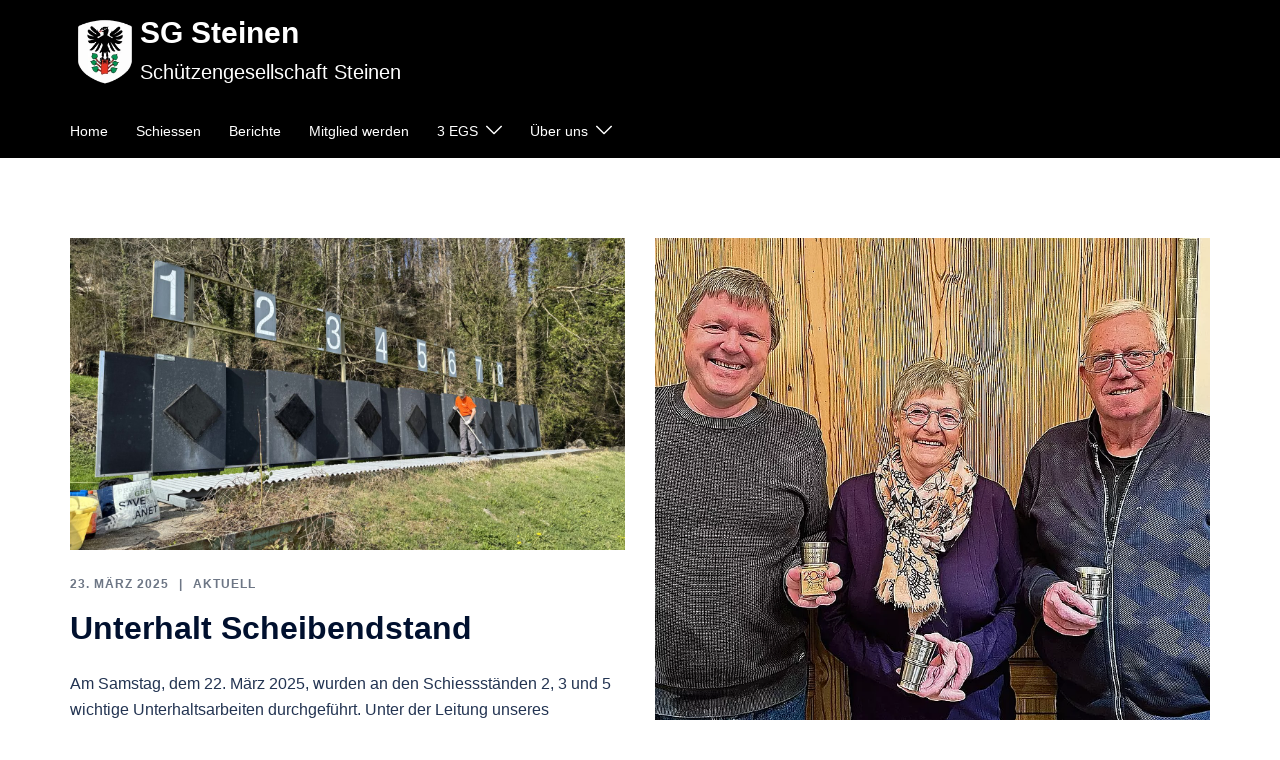

--- FILE ---
content_type: text/html; charset=UTF-8
request_url: https://www.sgsteinen.ch/index.php/berichte/
body_size: 220377
content:
<!DOCTYPE html><html lang="de"><head><meta charset="UTF-8"><meta name="viewport" content="width=device-width, initial-scale=1"><link rel="profile" href="http://gmpg.org/xfn/11"><link rel="pingback" href="https://www.sgsteinen.ch/xmlrpc.php"><meta name='robots' content='index, follow, max-image-preview:large, max-snippet:-1, max-video-preview:-1' /><title>Berichte - SG Steinen</title><meta name="description" content="Alle Berichte und Beiträge der Schützengesellschaft Steinen. Somit ist man auf dem Laufenden, was aktuell im Verein passiert." /><link rel="canonical" href="https://www.sgsteinen.ch/index.php/berichte/" /><link rel="next" href="https://www.sgsteinen.ch/index.php/berichte/page/2/" /><meta property="og:locale" content="de_DE" /><meta property="og:type" content="article" /><meta property="og:title" content="Berichte - SG Steinen" /><meta property="og:description" content="Alle Berichte und Beiträge der Schützengesellschaft Steinen. Somit ist man auf dem Laufenden, was aktuell im Verein passiert." /><meta property="og:url" content="https://www.sgsteinen.ch/index.php/berichte/" /><meta property="og:site_name" content="SG Steinen" /><meta name="twitter:card" content="summary_large_image" /><style media="all">@charset "UTF-8";img:is([sizes=auto i],[sizes^="auto," i]){contain-intrinsic-size:3000px 1500px}.sydney-portfolio-wrapper{--st-portfolio-gap:30px;--st-color-accent:#e64e4e;overflow:hidden}.sydney-portfolio-filter{display:-webkit-box;display:-ms-flexbox;display:flex;-ms-flex-wrap:wrap;flex-wrap:wrap;list-style:none;margin:0 0 30px;padding:0;-webkit-box-pack:center;-ms-flex-pack:center;justify-content:center}.sydney-portfolio-filter li{margin:5px 30px 5px 0}.sydney-portfolio-filter li:last-of-type{margin-right:0}.sydney-portfolio-filter a{color:#00102e;line-height:1;font-weight:600;position:relative;text-transform:uppercase;letter-spacing:1px;font-size:14px}.sydney-portfolio-filter a:after{content:'';width:0;height:1px;background:#00102e;position:absolute;bottom:-5px;right:0;-webkit-transition:all .4s;-o-transition:all .4s;transition:all .4s}.sydney-portfolio-filter a.active{color:var(--sydney-grey-color)}.sydney-portfolio-filter a.active:after{width:100%;background:var(--sydney-grey-color)}.sydney-portfolio-filter a:hover:after{width:100%;left:0}.sydney-portfolio-filter-wrapper.filter-has-inline-title{display:-webkit-box;display:-ms-flexbox;display:flex;-webkit-box-pack:justify;-ms-flex-pack:justify;justify-content:space-between}.sydney-portfolio-items{margin-left:calc(var(--st-portfolio-gap)/ -2);margin-right:calc(var(--st-portfolio-gap)/ -2)}.sydney-portfolio-items .sydney-portfolio-item{margin:calc(var(--st-portfolio-gap)/ 2);position:relative;overflow:hidden}.sydney-portfolio-items .sydney-portfolio-item .overlay{content:'';background:rgba(0,16,46,.6);position:absolute;opacity:1;z-index:0;top:0;left:0;width:100%;height:0;-webkit-transition:all .3s;-o-transition:all .3s;transition:all .3s}.sydney-portfolio-items .sydney-portfolio-item .overlay.overlay-style2,.sydney-portfolio-items .sydney-portfolio-item .overlay.overlay-style4{width:0;height:100%}.sydney-portfolio-items .sydney-portfolio-item .overlay.overlay-style3{top:auto;bottom:0}.sydney-portfolio-items .sydney-portfolio-item .overlay.overlay-style4{left:auto;right:0}.sydney-portfolio-items .sydney-portfolio-item .overlay.overlay-style5{width:100%;height:100%;opacity:0}.sydney-portfolio-items .sydney-portfolio-item .overlay.overlay-style6{width:0;height:0;left:50%;top:50%;opacity:0}.sydney-portfolio-items .sydney-portfolio-item .item-content{position:absolute;display:-webkit-box;display:-ms-flexbox;display:flex;-webkit-box-pack:justify;-ms-flex-pack:justify;justify-content:space-between;-webkit-box-align:center;-ms-flex-align:center;align-items:center;bottom:-20px;left:0;width:100%;padding:30px;z-index:11;opacity:0;-webkit-transition:.3s all .3s;-o-transition:.3s all .3s;transition:.3s all .3s}.sydney-portfolio-items .sydney-portfolio-item .term-links{margin-bottom:5px}.sydney-portfolio-items .sydney-portfolio-item .term-link{color:#fff;font-size:13px;text-transform:uppercase;letter-spacing:1px;margin-right:10px}.sydney-portfolio-items .sydney-portfolio-item .term-link:last-of-type{margin-right:0}.sydney-portfolio-items .sydney-portfolio-item .project-excerpt{color:#fff;margin-top:10px;font-size:14px}.sydney-portfolio-items .sydney-portfolio-item .project-title{font-size:24px;margin:0;position:relative}.sydney-portfolio-items .sydney-portfolio-item .project-title a{color:#fff}.sydney-portfolio-items .sydney-portfolio-item img{-webkit-transition:all .7s;-o-transition:all .7s;transition:all .7s}.sydney-portfolio-items .sydney-portfolio-item:hover .overlay{height:100%}.sydney-portfolio-items .sydney-portfolio-item:hover .overlay.overlay-style2,.sydney-portfolio-items .sydney-portfolio-item:hover .overlay.overlay-style4{width:100%}.sydney-portfolio-items .sydney-portfolio-item:hover .overlay.overlay-style5{opacity:1}.sydney-portfolio-items .sydney-portfolio-item:hover .overlay.overlay-style6{width:100%;height:100%;left:0;top:0;opacity:1}.sydney-portfolio-items .sydney-portfolio-item:hover .item-content{bottom:0;opacity:1}.sydney-portfolio-items .sydney-portfolio-item:hover .portfolio-forward{right:0;opacity:1}.sydney-portfolio-items .sydney-portfolio-item:hover img{-webkit-transform:scale(1.1);-ms-transform:scale(1.1);transform:scale(1.1)}.sydney-portfolio-items .sydney-portfolio-item .portfolio-forward{display:block;position:relative;width:50px;height:50px;-webkit-box-flex:0;-ms-flex:0 0 50px;flex:0 0 50px;margin-left:15px;text-align:center;line-height:50px;right:-20px;opacity:0;-webkit-transition:.6s all .3s;-o-transition:.6s all .3s;transition:.6s all .3s}.sydney-portfolio-items .sydney-portfolio-item .portfolio-forward:after{position:absolute;content:'';top:50%;left:50%;width:0;height:0;background:#fff;border-radius:50%;-webkit-transition:all .3s;-o-transition:all .3s;transition:all .3s}.sydney-portfolio-items .sydney-portfolio-item .portfolio-forward:hover:after{top:0;left:0;width:100%;height:100%}.sydney-portfolio-items .sydney-portfolio-item .portfolio-forward:hover path{fill:#00102e}.sydney-portfolio-items .sydney-portfolio-item .portfolio-forward svg{position:relative;z-index:11;width:25px;height:50px}.sp-columns-5 .sydney-portfolio-item{width:calc(20% - var(--st-portfolio-gap))}.sp-columns-4 .sydney-portfolio-item{width:calc(25% - var(--st-portfolio-gap))}.sp-columns-3 .sydney-portfolio-item{width:calc(33.3333% - var(--st-portfolio-gap))}.sp-columns-2 .sydney-portfolio-item{width:calc(50% - var(--st-portfolio-gap))}.sp-columns-1 .sydney-portfolio-item{width:calc(100% - var(--st-portfolio-gap))}.sp-columns-5.no-gap .sydney-portfolio-item{width:20%}.sp-columns-4.no-gap .sydney-portfolio-item{width:25%}.sp-columns-3.no-gap .sydney-portfolio-item{width:33.3333%}.sp-columns-2.no-gap .sydney-portfolio-item{width:50%}.sp-columns-1.no-gap .sydney-portfolio-item{width:100%}.skin-content-classic .sydney-portfolio-item .item-content,.skin-content-overlap .sydney-portfolio-item .item-content{position:relative;bottom:0;left:0;max-width:80%;background-color:#fff;margin-top:-50px;opacity:1}.skin-content-classic .sydney-portfolio-item .item-content .project-excerpt,.skin-content-classic .sydney-portfolio-item .item-content .term-link,.skin-content-overlap .sydney-portfolio-item .item-content .project-excerpt,.skin-content-overlap .sydney-portfolio-item .item-content .term-link{color:var(--sydney-headings-color)}.skin-content-classic .sydney-portfolio-item .item-content .project-title a,.skin-content-overlap .sydney-portfolio-item .item-content .project-title a{color:#00102e}.skin-content-classic .sydney-portfolio-item .item-content .project-title a:hover,.skin-content-overlap .sydney-portfolio-item .item-content .project-title a:hover{color:var(--sydney-grey-color)}.skin-content-classic .sydney-portfolio-item .portfolio-forward,.skin-content-overlap .sydney-portfolio-item .portfolio-forward{opacity:1;right:0}.skin-content-classic .sydney-portfolio-item .portfolio-forward:after,.skin-content-overlap .sydney-portfolio-item .portfolio-forward:after{background:#00102e}.skin-content-classic .sydney-portfolio-item .portfolio-forward path,.skin-content-overlap .sydney-portfolio-item .portfolio-forward path{fill:#00102e;-webkit-transition:all .3s;-o-transition:all .3s;transition:all .3s}.skin-content-classic .sydney-portfolio-item .portfolio-forward:hover path,.skin-content-overlap .sydney-portfolio-item .portfolio-forward:hover path{fill:#fff}.skin-content-classic .sydney-portfolio-item .thumb-wrapper,.skin-content-overlap .sydney-portfolio-item .thumb-wrapper{display:block;overflow:hidden}.skin-content-classic .sydney-portfolio-item .item-content{background-color:transparent;margin:0;max-width:100%;padding:0;margin-top:30px}a.ele-read-more{color:var(--sydney-headings-color);text-decoration:underline}a.ele-read-more:hover{color:var(--sydney-grey-color)}.latest-news-wrapper .entry-thumb{margin-bottom:24px}.testimonials-wrapper{position:relative}.roll-testimonials.athemes-testimonials-skin{max-width:100%}.roll-testimonials.athemes-testimonials-skin .avatar{width:auto;padding-right:80px}.roll-testimonials.athemes-testimonials-skin .avatar img{border-radius:0}.roll-testimonials.athemes-testimonials-skin .customer{display:-webkit-box;display:-ms-flexbox;display:flex}.roll-testimonials.athemes-testimonials-skin .whisper{padding-bottom:40px}.roll-testimonials.athemes-testimonials-skin .avatar img{border-radius:12px}.roll-testimonials.athemes-testimonials-skin .avatar,.roll-testimonials.athemes-testimonials-skin .testimonial-content{width:50%;-webkit-box-flex:0;-ms-flex:0 0 50%;flex:0 0 50%;margin-top:0}.roll-testimonials.athemes-testimonials-skin .testimonial-content{text-align:left}.roll-testimonials.athemes-testimonials-skin .owl-controls{position:absolute;bottom:24px;left:50%}.roll-testimonials.athemes-testimonials-skin .owl-buttons{display:-webkit-box;display:-ms-flexbox;display:flex}.roll-testimonials.athemes-testimonials-skin .owl-item{-webkit-animation-duration:.5s;animation-duration:.5s;-webkit-animation-fill-mode:both;animation-fill-mode:both}.roll-testimonials.athemes-testimonials-skin .testimonial-quote{margin-bottom:40px}.roll-testimonials.athemes-testimonials-skin .name{font-size:20px}.roll-testimonials.athemes-testimonials-skin .name span{color:#4c5e63;font-weight:400}.tc-next,.tc-prev{background-color:#d8e3de;-webkit-transition:all .3s;-o-transition:all .3s;transition:all .3s;width:48px;height:48px;margin-right:12px;border-radius:6px;line-height:48px}.tc-next svg,.tc-prev svg{fill:#1d3f3a}.tc-next:hover,.tc-prev:hover{background-color:#1d3f3a}.tc-next:hover svg,.tc-prev:hover svg{fill:#fff}@-webkit-keyframes fadeIn{from{opacity:0}to{opacity:1}}@keyframes fadeIn{from{opacity:0}to{opacity:1}}.owl-custfade-in{-webkit-animation-name:fadeIn;animation-name:fadeIn}@-webkit-keyframes fadeOut{from{opacity:1}to{opacity:0}}@keyframes fadeOut{from{opacity:1}to{opacity:0}}.owl-custfade-out{-webkit-animation-name:fadeOut;animation-name:fadeOut}.portfolio-read-more{display:inline-block;margin-top:40px;font-size:14px;color:#fff;font-weight:600;text-transform:uppercase;letter-spacing:2px}.portfolio-read-more svg{fill:currentColor;margin-left:20px;position:relative;top:2px}.portfolio-read-more:hover{color:#fff}.roll-team.style3 .team-item{position:relative;min-height:420px;padding:42px;background-size:cover;background-position:center;overflow:hidden}.roll-team.style3 .team-item .overlay{opacity:0;-webkit-transition:all .3s;-o-transition:all .3s;transition:all .3s}.roll-team.style3 .team-item .team-content{-webkit-transition:0 all .3s;-o-transition:0 all .3s;transition:0 all .3s;text-align:left;display:-webkit-box;display:-ms-flexbox;display:flex;-ms-flex-line-pack:justify;align-content:space-between;-ms-flex-wrap:wrap;flex-wrap:wrap;position:absolute;height:100%;width:100%;top:0;left:0;padding:42px}.roll-team.style3 .team-item .team-content .team-social{text-align:left}.roll-team.style3 .team-item .team-content .team-social a{border:0!important}.roll-team.style3 .team-item .team-content .team-social a:hover{background-color:transparent}.roll-team.style3 .team-item .lower-content,.roll-team.style3 .team-item .upper-content{position:relative;-webkit-transition:0 all .3s;-o-transition:0 all .3s;transition:0 all .3s;opacity:0}.roll-team.style3 .team-item .upper-content{top:-40px}.roll-team.style3 .team-item .lower-content{top:40px}.roll-team.style3 .team-item:hover .overlay,.roll-team.style3 .team-item:hover .team-content{opacity:1}.roll-team.style3 .team-item:hover .lower-content,.roll-team.style3 .team-item:hover .upper-content{top:0;opacity:1;-webkit-transition:.3s all .3s;-o-transition:.3s all .3s;transition:.3s all .3s}.roll-team.style3 .team-content{position:relative;z-index:11;color:#fff}.roll-team.style3 .team-content .name,.roll-team.style3 .team-content .pos{color:#fff}.roll-team.style3 .team-content .name{font-size:24px;margin:0;padding:0}@media (max-width:768px){.sp-columns-tablet-5 .sydney-portfolio-item{width:calc(20% - var(--st-portfolio-gap))}.sp-columns-tablet-4 .sydney-portfolio-item{width:calc(25% - var(--st-portfolio-gap))}.sp-columns-tablet-3 .sydney-portfolio-item{width:calc(33.3333% - var(--st-portfolio-gap))}.sp-columns-tablet-2 .sydney-portfolio-item{width:calc(50% - var(--st-portfolio-gap))}.sp-columns-tablet-1 .sydney-portfolio-item{width:calc(100% - var(--st-portfolio-gap))}.sp-columns-tablet-5.no-gap .sydney-portfolio-item{width:20%}.sp-columns-tablet-4.no-gap .sydney-portfolio-item{width:25%}.sp-columns-tablet-3.no-gap .sydney-portfolio-item{width:33.3333%}.sp-columns-tablet-2.no-gap .sydney-portfolio-item{width:50%}.sp-columns-tablet-1.no-gap .sydney-portfolio-item{width:100%}.roll-testimonials.athemes-testimonials-skin .owl-controls{margin-top:15px;position:static}.roll-testimonials.athemes-testimonials-skin .testimonial-quote{margin-bottom:20px}.roll-testimonials.athemes-testimonials-skin .whisper{padding-bottom:20px}.roll-testimonials.athemes-testimonials-skin .customer{display:block}.roll-testimonials.athemes-testimonials-skin .avatar,.roll-testimonials.athemes-testimonials-skin .testimonial-content{width:100%;-webkit-box-flex:0;-ms-flex:0 0 100%;flex:0 0 100%}.roll-team.style3 .team-item .team-content{padding:20px}}@media (max-width:360px){.sp-columns-mobile-5 .sydney-portfolio-item{width:calc(20% - var(--st-portfolio-gap))}.sp-columns-mobile-4 .sydney-portfolio-item{width:calc(25% - var(--st-portfolio-gap))}.sp-columns-mobile-3 .sydney-portfolio-item{width:calc(33.3333% - var(--st-portfolio-gap))}.sp-columns-mobile-2 .sydney-portfolio-item{width:calc(50% - var(--st-portfolio-gap))}.sp-columns-mobile-1 .sydney-portfolio-item{width:calc(100% - var(--st-portfolio-gap))}.sp-columns-mobile-5.no-gap .sydney-portfolio-item{width:20%}.sp-columns-mobile-4.no-gap .sydney-portfolio-item{width:25%}.sp-columns-mobile-3.no-gap .sydney-portfolio-item{width:33.3333%}.sp-columns-mobile-2.no-gap .sydney-portfolio-item{width:50%}.sp-columns-mobile-1.no-gap .sydney-portfolio-item{width:100%}}@media (min-width:991px){.skin-content-metro .sydney-portfolio-item{width:calc(25% - var(--st-portfolio-gap))!important;height:calc(300px - var(--st-portfolio-gap))}.skin-content-metro .sydney-portfolio-item:nth-of-type(13),.skin-content-metro .sydney-portfolio-item:nth-of-type(16),.skin-content-metro .sydney-portfolio-item:nth-of-type(21),.skin-content-metro .sydney-portfolio-item:nth-of-type(24),.skin-content-metro .sydney-portfolio-item:nth-of-type(3),.skin-content-metro .sydney-portfolio-item:nth-of-type(6){width:calc(50% - var(--st-portfolio-gap))!important;height:calc(600px - var(--st-portfolio-gap))}.skin-content-metro .sydney-portfolio-item img{height:100%;-o-object-fit:cover;object-fit:cover}}@media (max-width:575px){.skin-content-overlap .sydney-portfolio-item .item-content{padding:15px;max-width:100%}}html{line-height:1.15;-webkit-text-size-adjust:100%}body{margin:0}main{display:block}h1{font-size:2em;margin:.67em 0}hr{box-sizing:content-box;height:0;overflow:visible}pre{font-family:monospace,monospace;font-size:1em}a{background-color:transparent}abbr[title]{border-bottom:none;text-decoration:underline;text-decoration:underline dotted}b,strong{font-weight:bolder}code,kbd,samp{font-family:monospace,monospace;font-size:1em}small{font-size:80%}sub,sup{font-size:75%;line-height:0;position:relative;vertical-align:baseline}sub{bottom:-.25em}sup{top:-.5em}img{border-style:none}button,input,optgroup,select,textarea{font-family:inherit;font-size:100%;line-height:1.15;margin:0}button,input{overflow:visible}button,select{text-transform:none}button,[type=button],[type=reset],[type=submit]{-webkit-appearance:button}button::-moz-focus-inner,[type=button]::-moz-focus-inner,[type=reset]::-moz-focus-inner,[type=submit]::-moz-focus-inner{border-style:none;padding:0}button:-moz-focusring,[type=button]:-moz-focusring,[type=reset]:-moz-focusring,[type=submit]:-moz-focusring{outline:1px dotted ButtonText}fieldset{padding:.35em .75em .625em}legend{box-sizing:border-box;color:inherit;display:table;max-width:100%;padding:0;white-space:normal}progress{vertical-align:baseline}textarea{overflow:auto}[type=checkbox],[type=radio]{box-sizing:border-box;padding:0}[type=number]::-webkit-inner-spin-button,[type=number]::-webkit-outer-spin-button{height:auto}[type=search]{-webkit-appearance:textfield;outline-offset:-2px}[type=search]::-webkit-search-decoration{-webkit-appearance:none}::-webkit-file-upload-button{-webkit-appearance:button;font:inherit}details{display:block}summary{display:list-item}template{display:none}[hidden]{display:none}.container{margin-right:auto;margin-left:auto;padding-left:15px;padding-right:15px}.container-fluid{margin-right:auto;margin-left:auto;padding-left:15px;padding-right:15px}@media (min-width:768px){.container{width:750px}}@media (min-width:992px){.container{width:970px}.container-fluid{padding-right:40px;padding-left:40px}}@media (min-width:1200px){.container{width:1170px}}.row{margin-left:-15px;margin-right:-15px}.col-xs-1,.col-sm-1,.col-md-1,.col-lg-1,.col-xs-2,.col-sm-2,.col-md-2,.col-lg-2,.col-xs-3,.col-sm-3,.col-md-3,.col-lg-3,.col-xs-4,.col-sm-4,.col-md-4,.col-lg-4,.col-xs-5,.col-sm-5,.col-md-5,.col-lg-5,.col-xs-6,.col-sm-6,.col-md-6,.col-lg-6,.col-xs-7,.col-sm-7,.col-md-7,.col-lg-7,.col-xs-8,.col-sm-8,.col-md-8,.col-lg-8,.col-xs-9,.col-sm-9,.col-md-9,.col-lg-9,.col-xs-10,.col-sm-10,.col-md-10,.col-lg-10,.col-xs-11,.col-sm-11,.col-md-11,.col-lg-11,.col-xs-12,.col-sm-12,.col-md-12,.col-lg-12{position:relative;min-height:1px;padding-left:15px;padding-right:15px}.col-xs-1,.col-xs-2,.col-xs-3,.col-xs-4,.col-xs-5,.col-xs-6,.col-xs-7,.col-xs-8,.col-xs-9,.col-xs-10,.col-xs-11,.col-xs-12{float:left}.col-xs-12{width:100%}.col-xs-11{width:91.66666667%}.col-xs-10{width:83.33333333%}.col-xs-9{width:75%}.col-xs-8{width:66.66666667%}.col-xs-7{width:58.33333333%}.col-xs-6{width:50%}.col-xs-5{width:41.66666667%}.col-xs-4{width:33.33333333%}.col-xs-3{width:25%}.col-xs-2{width:16.66666667%}.col-xs-1{width:8.33333333%}@media (min-width:768px){.col-sm-1,.col-sm-2,.col-sm-3,.col-sm-4,.col-sm-5,.col-sm-6,.col-sm-7,.col-sm-8,.col-sm-9,.col-sm-10,.col-sm-11,.col-sm-12{float:left}.col-sm-12{width:100%}.col-sm-11{width:91.66666667%}.col-sm-10{width:83.33333333%}.col-sm-9{width:75%}.col-sm-8{width:66.66666667%}.col-sm-7{width:58.33333333%}.col-sm-6{width:50%}.col-sm-5{width:41.66666667%}.col-sm-4{width:33.33333333%}.col-sm-3{width:25%}.col-sm-2{width:16.66666667%}.col-sm-1{width:8.33333333%}}@media (min-width:992px){.col-md-1,.col-md-2,.col-md-3,.col-md-4,.col-md-5,.col-md-6,.col-md-7,.col-md-8,.col-md-9,.col-md-10,.col-md-11,.col-md-12{float:left}.col-md-12{width:100%}.col-md-11{width:91.66666667%}.col-md-10{width:83.33333333%}.col-md-9{width:75%}.col-md-8{width:66.66666667%}.col-md-7{width:58.33333333%}.col-md-6{width:50%}.col-md-5{width:41.66666667%}.col-md-4{width:33.33333333%}.col-md-3{width:25%}.col-md-2{width:16.66666667%}.col-md-1{width:8.33333333%}}@media (min-width:1200px){.col-lg-1,.col-lg-2,.col-lg-3,.col-lg-4,.col-lg-5,.col-lg-6,.col-lg-7,.col-lg-8,.col-lg-9,.col-lg-10,.col-lg-11,.col-lg-12{float:left}.col-lg-12{width:100%}.col-lg-11{width:91.66666667%}.col-lg-10{width:83.33333333%}.col-lg-9{width:75%}.col-lg-8{width:66.66666667%}.col-lg-7{width:58.33333333%}.col-lg-6{width:50%}.col-lg-5{width:41.66666667%}.col-lg-4{width:33.33333333%}.col-lg-3{width:25%}.col-lg-2{width:16.66666667%}.col-lg-1{width:8.33333333%}}table{background-color:transparent}caption{padding-top:8px;padding-bottom:8px;color:#777;text-align:left}th{text-align:left}.table{width:100%;max-width:100%;margin-bottom:20px}table col[class*=col-]{position:static;float:none;display:table-column}table td[class*=col-],table th[class*=col-]{position:static;float:none;display:table-cell}fieldset{padding:0;margin:0;border:0;min-width:0}legend{display:block;width:100%;padding:0;margin-bottom:20px;font-size:21px;line-height:inherit;color:#333;border:0;border-bottom:1px solid #e5e5e5}label{display:inline-block;max-width:100%;margin-bottom:5px}input[type=search]{-webkit-box-sizing:border-box;-moz-box-sizing:border-box;box-sizing:border-box}input[type=radio],input[type=checkbox]{margin:4px 0 0;margin-top:1px \9;line-height:normal}input[type=file]{display:block}input[type=range]{display:block;width:100%}select[multiple],select[size]{height:auto}input[type=file]:focus,input[type=radio]:focus,input[type=checkbox]:focus{outline:thin dotted;outline:5px auto -webkit-focus-ring-color;outline-offset:-2px}output{display:block;padding-top:7px;font-size:14px;line-height:1.42857143;color:#555}input[type=search]{-webkit-appearance:none}@media screen and (-webkit-min-device-pixel-ratio:0){input[type=date],input[type=time],input[type=datetime-local],input[type=month]{line-height:34px}input[type=date].input-sm,input[type=time].input-sm,input[type=datetime-local].input-sm,input[type=month].input-sm,.input-group-sm input[type=date],.input-group-sm input[type=time],.input-group-sm input[type=datetime-local],.input-group-sm input[type=month]{line-height:30px}input[type=date].input-lg,input[type=time].input-lg,input[type=datetime-local].input-lg,input[type=month].input-lg,.input-group-lg input[type=date],.input-group-lg input[type=time],.input-group-lg input[type=datetime-local],.input-group-lg input[type=month]{line-height:46px}}input[type=radio][disabled],input[type=checkbox][disabled],input[type=radio].disabled,input[type=checkbox].disabled,fieldset[disabled] input[type=radio],fieldset[disabled] input[type=checkbox]{cursor:not-allowed}.clearfix:before,.clearfix:after,.dl-horizontal dd:before,.dl-horizontal dd:after,.container:before,.container:after,.container-fluid:before,.container-fluid:after,.row:before,.row:after,.form-horizontal .form-group:before,.form-horizontal .form-group:after{content:" ";display:table}.clearfix:after,.dl-horizontal dd:after,.container:after,.container-fluid:after,.row:after,.form-horizontal .form-group:after{clear:both}.wp-block-accordion{box-sizing:border-box}.wp-block-accordion-item.is-open>.wp-block-accordion-heading .wp-block-accordion-heading__toggle-icon{transform:rotate(45deg)}@media (prefers-reduced-motion:no-preference){.wp-block-accordion-item{transition:grid-template-rows .3s ease-out}.wp-block-accordion-item>.wp-block-accordion-heading .wp-block-accordion-heading__toggle-icon{transition:transform .2s ease-in-out}}.wp-block-accordion-heading{margin:0}.wp-block-accordion-heading__toggle{align-items:center;background-color:inherit!important;border:none;color:inherit!important;cursor:pointer;display:flex;font-family:inherit;font-size:inherit;font-style:inherit;font-weight:inherit;letter-spacing:inherit;line-height:inherit;overflow:hidden;padding:var(--wp--preset--spacing--20,1em) 0;text-align:inherit;text-decoration:inherit;text-transform:inherit;width:100%;word-spacing:inherit}.wp-block-accordion-heading__toggle:not(:focus-visible){outline:none}.wp-block-accordion-heading__toggle:focus,.wp-block-accordion-heading__toggle:hover{background-color:inherit!important;border:none;box-shadow:none;color:inherit;padding:var(--wp--preset--spacing--20,1em) 0;text-decoration:none}.wp-block-accordion-heading__toggle:focus-visible{outline:auto;outline-offset:0}.wp-block-accordion-heading__toggle:hover .wp-block-accordion-heading__toggle-title{text-decoration:underline}.wp-block-accordion-heading__toggle-title{flex:1}.wp-block-accordion-heading__toggle-icon{align-items:center;display:flex;height:1.2em;justify-content:center;width:1.2em}.wp-block-accordion-panel[aria-hidden=true],.wp-block-accordion-panel[inert]{display:none;margin-block-start:0}.wp-block-archives{box-sizing:border-box}.wp-block-archives-dropdown label{display:block}.wp-block-avatar{line-height:0}.wp-block-avatar,.wp-block-avatar img{box-sizing:border-box}.wp-block-avatar.aligncenter{text-align:center}.wp-block-audio{box-sizing:border-box}.wp-block-audio :where(figcaption){margin-bottom:1em;margin-top:.5em}.wp-block-audio audio{min-width:300px;width:100%}.wp-block-breadcrumbs{box-sizing:border-box}.wp-block-breadcrumbs ol{flex-wrap:wrap;list-style:none}.wp-block-breadcrumbs li,.wp-block-breadcrumbs ol{align-items:center;display:flex;margin:0;padding:0}.wp-block-breadcrumbs li:not(:last-child):after{content:var(--separator,"/");margin:0 .5em;opacity:.7}.wp-block-breadcrumbs span{color:inherit}.wp-block-button__link{align-content:center;box-sizing:border-box;cursor:pointer;display:inline-block;height:100%;text-align:center;word-break:break-word}.wp-block-button__link.aligncenter{text-align:center}.wp-block-button__link.alignright{text-align:right}:where(.wp-block-button__link){border-radius:9999px;box-shadow:none;padding:calc(.667em + 2px) calc(1.333em + 2px);text-decoration:none}.wp-block-button[style*=text-decoration] .wp-block-button__link{text-decoration:inherit}.wp-block-buttons>.wp-block-button.has-custom-width{max-width:none}.wp-block-buttons>.wp-block-button.has-custom-width .wp-block-button__link{width:100%}.wp-block-buttons>.wp-block-button.has-custom-font-size .wp-block-button__link{font-size:inherit}.wp-block-buttons>.wp-block-button.wp-block-button__width-25{width:calc(25% - var(--wp--style--block-gap, .5em)*.75)}.wp-block-buttons>.wp-block-button.wp-block-button__width-50{width:calc(50% - var(--wp--style--block-gap, .5em)*.5)}.wp-block-buttons>.wp-block-button.wp-block-button__width-75{width:calc(75% - var(--wp--style--block-gap, .5em)*.25)}.wp-block-buttons>.wp-block-button.wp-block-button__width-100{flex-basis:100%;width:100%}.wp-block-buttons.is-vertical>.wp-block-button.wp-block-button__width-25{width:25%}.wp-block-buttons.is-vertical>.wp-block-button.wp-block-button__width-50{width:50%}.wp-block-buttons.is-vertical>.wp-block-button.wp-block-button__width-75{width:75%}.wp-block-button.is-style-squared,.wp-block-button__link.wp-block-button.is-style-squared{border-radius:0}.wp-block-button.no-border-radius,.wp-block-button__link.no-border-radius{border-radius:0!important}:root :where(.wp-block-button .wp-block-button__link.is-style-outline),:root :where(.wp-block-button.is-style-outline>.wp-block-button__link){border:2px solid;padding:.667em 1.333em}:root :where(.wp-block-button .wp-block-button__link.is-style-outline:not(.has-text-color)),:root :where(.wp-block-button.is-style-outline>.wp-block-button__link:not(.has-text-color)){color:currentColor}:root :where(.wp-block-button .wp-block-button__link.is-style-outline:not(.has-background)),:root :where(.wp-block-button.is-style-outline>.wp-block-button__link:not(.has-background)){background-color:initial;background-image:none}.wp-block-buttons{box-sizing:border-box}.wp-block-buttons.is-vertical{flex-direction:column}.wp-block-buttons.is-vertical>.wp-block-button:last-child{margin-bottom:0}.wp-block-buttons>.wp-block-button{display:inline-block;margin:0}.wp-block-buttons.is-content-justification-left{justify-content:flex-start}.wp-block-buttons.is-content-justification-left.is-vertical{align-items:flex-start}.wp-block-buttons.is-content-justification-center{justify-content:center}.wp-block-buttons.is-content-justification-center.is-vertical{align-items:center}.wp-block-buttons.is-content-justification-right{justify-content:flex-end}.wp-block-buttons.is-content-justification-right.is-vertical{align-items:flex-end}.wp-block-buttons.is-content-justification-space-between{justify-content:space-between}.wp-block-buttons.aligncenter{text-align:center}.wp-block-buttons:not(.is-content-justification-space-between,.is-content-justification-right,.is-content-justification-left,.is-content-justification-center) .wp-block-button.aligncenter{margin-left:auto;margin-right:auto;width:100%}.wp-block-buttons[style*=text-decoration] .wp-block-button,.wp-block-buttons[style*=text-decoration] .wp-block-button__link{text-decoration:inherit}.wp-block-buttons.has-custom-font-size .wp-block-button__link{font-size:inherit}.wp-block-buttons .wp-block-button__link{width:100%}.wp-block-button.aligncenter,.wp-block-calendar{text-align:center}.wp-block-calendar td,.wp-block-calendar th{border:1px solid;padding:.25em}.wp-block-calendar th{font-weight:400}.wp-block-calendar caption{background-color:inherit}.wp-block-calendar table{border-collapse:collapse;width:100%}.wp-block-calendar table.has-background th{background-color:inherit}.wp-block-calendar table.has-text-color th{color:inherit}.wp-block-calendar :where(table:not(.has-text-color)){color:#40464d}.wp-block-calendar :where(table:not(.has-text-color)) td,.wp-block-calendar :where(table:not(.has-text-color)) th{border-color:#ddd}:where(.wp-block-calendar table:not(.has-background) th){background:#ddd}.wp-block-categories{box-sizing:border-box}.wp-block-categories.alignleft{margin-right:2em}.wp-block-categories.alignright{margin-left:2em}.wp-block-categories.wp-block-categories-dropdown.aligncenter{text-align:center}.wp-block-categories .wp-block-categories__label{display:block;width:100%}.wp-block-code{box-sizing:border-box}.wp-block-code code{direction:ltr;display:block;font-family:inherit;overflow-wrap:break-word;text-align:initial;white-space:pre-wrap}.wp-block-columns{box-sizing:border-box;display:flex;flex-wrap:wrap!important}@media (min-width:782px){.wp-block-columns{flex-wrap:nowrap!important}}.wp-block-columns{align-items:normal!important}.wp-block-columns.are-vertically-aligned-top{align-items:flex-start}.wp-block-columns.are-vertically-aligned-center{align-items:center}.wp-block-columns.are-vertically-aligned-bottom{align-items:flex-end}@media (max-width:781px){.wp-block-columns:not(.is-not-stacked-on-mobile)>.wp-block-column{flex-basis:100%!important}}@media (min-width:782px){.wp-block-columns:not(.is-not-stacked-on-mobile)>.wp-block-column{flex-basis:0;flex-grow:1}.wp-block-columns:not(.is-not-stacked-on-mobile)>.wp-block-column[style*=flex-basis]{flex-grow:0}}.wp-block-columns.is-not-stacked-on-mobile{flex-wrap:nowrap!important}.wp-block-columns.is-not-stacked-on-mobile>.wp-block-column{flex-basis:0;flex-grow:1}.wp-block-columns.is-not-stacked-on-mobile>.wp-block-column[style*=flex-basis]{flex-grow:0}:where(.wp-block-columns){margin-bottom:1.75em}:where(.wp-block-columns.has-background){padding:1.25em 2.375em}.wp-block-column{flex-grow:1;min-width:0;overflow-wrap:break-word;word-break:break-word}.wp-block-column.is-vertically-aligned-top{align-self:flex-start}.wp-block-column.is-vertically-aligned-center{align-self:center}.wp-block-column.is-vertically-aligned-bottom{align-self:flex-end}.wp-block-column.is-vertically-aligned-stretch{align-self:stretch}.wp-block-column.is-vertically-aligned-bottom,.wp-block-column.is-vertically-aligned-center,.wp-block-column.is-vertically-aligned-top{width:100%}.wp-block-post-comments{box-sizing:border-box}.wp-block-post-comments .alignleft{float:left}.wp-block-post-comments .alignright{float:right}.wp-block-post-comments .navigation:after{clear:both;content:"";display:table}.wp-block-post-comments .commentlist{clear:both;list-style:none;margin:0;padding:0}.wp-block-post-comments .commentlist .comment{min-height:2.25em;padding-left:3.25em}.wp-block-post-comments .commentlist .comment p{font-size:1em;line-height:1.8;margin:1em 0}.wp-block-post-comments .commentlist .children{list-style:none;margin:0;padding:0}.wp-block-post-comments .comment-author{line-height:1.5}.wp-block-post-comments .comment-author .avatar{border-radius:1.5em;display:block;float:left;height:2.5em;margin-right:.75em;margin-top:.5em;width:2.5em}.wp-block-post-comments .comment-author cite{font-style:normal}.wp-block-post-comments .comment-meta{font-size:.875em;line-height:1.5}.wp-block-post-comments .comment-meta b{font-weight:400}.wp-block-post-comments .comment-meta .comment-awaiting-moderation{display:block;margin-bottom:1em;margin-top:1em}.wp-block-post-comments .comment-body .commentmetadata{font-size:.875em}.wp-block-post-comments .comment-form-author label,.wp-block-post-comments .comment-form-comment label,.wp-block-post-comments .comment-form-email label,.wp-block-post-comments .comment-form-url label{display:block;margin-bottom:.25em}.wp-block-post-comments .comment-form input:not([type=submit]):not([type=checkbox]),.wp-block-post-comments .comment-form textarea{box-sizing:border-box;display:block;width:100%}.wp-block-post-comments .comment-form-cookies-consent{display:flex;gap:.25em}.wp-block-post-comments .comment-form-cookies-consent #wp-comment-cookies-consent{margin-top:.35em}.wp-block-post-comments .comment-reply-title{margin-bottom:0}.wp-block-post-comments .comment-reply-title :where(small){font-size:var(--wp--preset--font-size--medium,smaller);margin-left:.5em}.wp-block-post-comments .reply{font-size:.875em;margin-bottom:1.4em}.wp-block-post-comments input:not([type=submit]),.wp-block-post-comments textarea{border:1px solid #949494;font-family:inherit;font-size:1em}.wp-block-post-comments input:not([type=submit]):not([type=checkbox]),.wp-block-post-comments textarea{padding:calc(.667em + 2px)}:where(.wp-block-post-comments input[type=submit]){border:none}.wp-block-comments{box-sizing:border-box}.wp-block-comments-pagination>.wp-block-comments-pagination-next,.wp-block-comments-pagination>.wp-block-comments-pagination-numbers,.wp-block-comments-pagination>.wp-block-comments-pagination-previous{font-size:inherit}.wp-block-comments-pagination .wp-block-comments-pagination-previous-arrow{display:inline-block;margin-right:1ch}.wp-block-comments-pagination .wp-block-comments-pagination-previous-arrow:not(.is-arrow-chevron){transform:scaleX(1)}.wp-block-comments-pagination .wp-block-comments-pagination-next-arrow{display:inline-block;margin-left:1ch}.wp-block-comments-pagination .wp-block-comments-pagination-next-arrow:not(.is-arrow-chevron){transform:scaleX(1)}.wp-block-comments-pagination.aligncenter{justify-content:center}.wp-block-comment-template{box-sizing:border-box;list-style:none;margin-bottom:0;max-width:100%;padding:0}.wp-block-comment-template li{clear:both}.wp-block-comment-template ol{list-style:none;margin-bottom:0;max-width:100%;padding-left:2rem}.wp-block-comment-template.alignleft{float:left}.wp-block-comment-template.aligncenter{margin-left:auto;margin-right:auto;width:fit-content}.wp-block-comment-template.alignright{float:right}.wp-block-comment-date{box-sizing:border-box}.comment-awaiting-moderation{display:block;font-size:.875em;line-height:1.5}.wp-block-comment-author-name,.wp-block-comment-content,.wp-block-comment-edit-link,.wp-block-comment-reply-link{box-sizing:border-box}.wp-block-cover,.wp-block-cover-image{align-items:center;background-position:50%;box-sizing:border-box;display:flex;justify-content:center;min-height:430px;overflow:hidden;overflow:clip;padding:1em;position:relative}.wp-block-cover .has-background-dim:not([class*=-background-color]),.wp-block-cover-image .has-background-dim:not([class*=-background-color]),.wp-block-cover-image.has-background-dim:not([class*=-background-color]),.wp-block-cover.has-background-dim:not([class*=-background-color]){background-color:#000}.wp-block-cover .has-background-dim.has-background-gradient,.wp-block-cover-image .has-background-dim.has-background-gradient{background-color:initial}.wp-block-cover-image.has-background-dim:before,.wp-block-cover.has-background-dim:before{background-color:inherit;content:""}.wp-block-cover .wp-block-cover__background,.wp-block-cover .wp-block-cover__gradient-background,.wp-block-cover-image .wp-block-cover__background,.wp-block-cover-image .wp-block-cover__gradient-background,.wp-block-cover-image.has-background-dim:not(.has-background-gradient):before,.wp-block-cover.has-background-dim:not(.has-background-gradient):before{bottom:0;left:0;opacity:.5;position:absolute;right:0;top:0}.wp-block-cover-image.has-background-dim.has-background-dim-10 .wp-block-cover__background,.wp-block-cover-image.has-background-dim.has-background-dim-10 .wp-block-cover__gradient-background,.wp-block-cover-image.has-background-dim.has-background-dim-10:not(.has-background-gradient):before,.wp-block-cover.has-background-dim.has-background-dim-10 .wp-block-cover__background,.wp-block-cover.has-background-dim.has-background-dim-10 .wp-block-cover__gradient-background,.wp-block-cover.has-background-dim.has-background-dim-10:not(.has-background-gradient):before{opacity:.1}.wp-block-cover-image.has-background-dim.has-background-dim-20 .wp-block-cover__background,.wp-block-cover-image.has-background-dim.has-background-dim-20 .wp-block-cover__gradient-background,.wp-block-cover-image.has-background-dim.has-background-dim-20:not(.has-background-gradient):before,.wp-block-cover.has-background-dim.has-background-dim-20 .wp-block-cover__background,.wp-block-cover.has-background-dim.has-background-dim-20 .wp-block-cover__gradient-background,.wp-block-cover.has-background-dim.has-background-dim-20:not(.has-background-gradient):before{opacity:.2}.wp-block-cover-image.has-background-dim.has-background-dim-30 .wp-block-cover__background,.wp-block-cover-image.has-background-dim.has-background-dim-30 .wp-block-cover__gradient-background,.wp-block-cover-image.has-background-dim.has-background-dim-30:not(.has-background-gradient):before,.wp-block-cover.has-background-dim.has-background-dim-30 .wp-block-cover__background,.wp-block-cover.has-background-dim.has-background-dim-30 .wp-block-cover__gradient-background,.wp-block-cover.has-background-dim.has-background-dim-30:not(.has-background-gradient):before{opacity:.3}.wp-block-cover-image.has-background-dim.has-background-dim-40 .wp-block-cover__background,.wp-block-cover-image.has-background-dim.has-background-dim-40 .wp-block-cover__gradient-background,.wp-block-cover-image.has-background-dim.has-background-dim-40:not(.has-background-gradient):before,.wp-block-cover.has-background-dim.has-background-dim-40 .wp-block-cover__background,.wp-block-cover.has-background-dim.has-background-dim-40 .wp-block-cover__gradient-background,.wp-block-cover.has-background-dim.has-background-dim-40:not(.has-background-gradient):before{opacity:.4}.wp-block-cover-image.has-background-dim.has-background-dim-50 .wp-block-cover__background,.wp-block-cover-image.has-background-dim.has-background-dim-50 .wp-block-cover__gradient-background,.wp-block-cover-image.has-background-dim.has-background-dim-50:not(.has-background-gradient):before,.wp-block-cover.has-background-dim.has-background-dim-50 .wp-block-cover__background,.wp-block-cover.has-background-dim.has-background-dim-50 .wp-block-cover__gradient-background,.wp-block-cover.has-background-dim.has-background-dim-50:not(.has-background-gradient):before{opacity:.5}.wp-block-cover-image.has-background-dim.has-background-dim-60 .wp-block-cover__background,.wp-block-cover-image.has-background-dim.has-background-dim-60 .wp-block-cover__gradient-background,.wp-block-cover-image.has-background-dim.has-background-dim-60:not(.has-background-gradient):before,.wp-block-cover.has-background-dim.has-background-dim-60 .wp-block-cover__background,.wp-block-cover.has-background-dim.has-background-dim-60 .wp-block-cover__gradient-background,.wp-block-cover.has-background-dim.has-background-dim-60:not(.has-background-gradient):before{opacity:.6}.wp-block-cover-image.has-background-dim.has-background-dim-70 .wp-block-cover__background,.wp-block-cover-image.has-background-dim.has-background-dim-70 .wp-block-cover__gradient-background,.wp-block-cover-image.has-background-dim.has-background-dim-70:not(.has-background-gradient):before,.wp-block-cover.has-background-dim.has-background-dim-70 .wp-block-cover__background,.wp-block-cover.has-background-dim.has-background-dim-70 .wp-block-cover__gradient-background,.wp-block-cover.has-background-dim.has-background-dim-70:not(.has-background-gradient):before{opacity:.7}.wp-block-cover-image.has-background-dim.has-background-dim-80 .wp-block-cover__background,.wp-block-cover-image.has-background-dim.has-background-dim-80 .wp-block-cover__gradient-background,.wp-block-cover-image.has-background-dim.has-background-dim-80:not(.has-background-gradient):before,.wp-block-cover.has-background-dim.has-background-dim-80 .wp-block-cover__background,.wp-block-cover.has-background-dim.has-background-dim-80 .wp-block-cover__gradient-background,.wp-block-cover.has-background-dim.has-background-dim-80:not(.has-background-gradient):before{opacity:.8}.wp-block-cover-image.has-background-dim.has-background-dim-90 .wp-block-cover__background,.wp-block-cover-image.has-background-dim.has-background-dim-90 .wp-block-cover__gradient-background,.wp-block-cover-image.has-background-dim.has-background-dim-90:not(.has-background-gradient):before,.wp-block-cover.has-background-dim.has-background-dim-90 .wp-block-cover__background,.wp-block-cover.has-background-dim.has-background-dim-90 .wp-block-cover__gradient-background,.wp-block-cover.has-background-dim.has-background-dim-90:not(.has-background-gradient):before{opacity:.9}.wp-block-cover-image.has-background-dim.has-background-dim-100 .wp-block-cover__background,.wp-block-cover-image.has-background-dim.has-background-dim-100 .wp-block-cover__gradient-background,.wp-block-cover-image.has-background-dim.has-background-dim-100:not(.has-background-gradient):before,.wp-block-cover.has-background-dim.has-background-dim-100 .wp-block-cover__background,.wp-block-cover.has-background-dim.has-background-dim-100 .wp-block-cover__gradient-background,.wp-block-cover.has-background-dim.has-background-dim-100:not(.has-background-gradient):before{opacity:1}.wp-block-cover .wp-block-cover__background.has-background-dim.has-background-dim-0,.wp-block-cover .wp-block-cover__gradient-background.has-background-dim.has-background-dim-0,.wp-block-cover-image .wp-block-cover__background.has-background-dim.has-background-dim-0,.wp-block-cover-image .wp-block-cover__gradient-background.has-background-dim.has-background-dim-0{opacity:0}.wp-block-cover .wp-block-cover__background.has-background-dim.has-background-dim-10,.wp-block-cover .wp-block-cover__gradient-background.has-background-dim.has-background-dim-10,.wp-block-cover-image .wp-block-cover__background.has-background-dim.has-background-dim-10,.wp-block-cover-image .wp-block-cover__gradient-background.has-background-dim.has-background-dim-10{opacity:.1}.wp-block-cover .wp-block-cover__background.has-background-dim.has-background-dim-20,.wp-block-cover .wp-block-cover__gradient-background.has-background-dim.has-background-dim-20,.wp-block-cover-image .wp-block-cover__background.has-background-dim.has-background-dim-20,.wp-block-cover-image .wp-block-cover__gradient-background.has-background-dim.has-background-dim-20{opacity:.2}.wp-block-cover .wp-block-cover__background.has-background-dim.has-background-dim-30,.wp-block-cover .wp-block-cover__gradient-background.has-background-dim.has-background-dim-30,.wp-block-cover-image .wp-block-cover__background.has-background-dim.has-background-dim-30,.wp-block-cover-image .wp-block-cover__gradient-background.has-background-dim.has-background-dim-30{opacity:.3}.wp-block-cover .wp-block-cover__background.has-background-dim.has-background-dim-40,.wp-block-cover .wp-block-cover__gradient-background.has-background-dim.has-background-dim-40,.wp-block-cover-image .wp-block-cover__background.has-background-dim.has-background-dim-40,.wp-block-cover-image .wp-block-cover__gradient-background.has-background-dim.has-background-dim-40{opacity:.4}.wp-block-cover .wp-block-cover__background.has-background-dim.has-background-dim-50,.wp-block-cover .wp-block-cover__gradient-background.has-background-dim.has-background-dim-50,.wp-block-cover-image .wp-block-cover__background.has-background-dim.has-background-dim-50,.wp-block-cover-image .wp-block-cover__gradient-background.has-background-dim.has-background-dim-50{opacity:.5}.wp-block-cover .wp-block-cover__background.has-background-dim.has-background-dim-60,.wp-block-cover .wp-block-cover__gradient-background.has-background-dim.has-background-dim-60,.wp-block-cover-image .wp-block-cover__background.has-background-dim.has-background-dim-60,.wp-block-cover-image .wp-block-cover__gradient-background.has-background-dim.has-background-dim-60{opacity:.6}.wp-block-cover .wp-block-cover__background.has-background-dim.has-background-dim-70,.wp-block-cover .wp-block-cover__gradient-background.has-background-dim.has-background-dim-70,.wp-block-cover-image .wp-block-cover__background.has-background-dim.has-background-dim-70,.wp-block-cover-image .wp-block-cover__gradient-background.has-background-dim.has-background-dim-70{opacity:.7}.wp-block-cover .wp-block-cover__background.has-background-dim.has-background-dim-80,.wp-block-cover .wp-block-cover__gradient-background.has-background-dim.has-background-dim-80,.wp-block-cover-image .wp-block-cover__background.has-background-dim.has-background-dim-80,.wp-block-cover-image .wp-block-cover__gradient-background.has-background-dim.has-background-dim-80{opacity:.8}.wp-block-cover .wp-block-cover__background.has-background-dim.has-background-dim-90,.wp-block-cover .wp-block-cover__gradient-background.has-background-dim.has-background-dim-90,.wp-block-cover-image .wp-block-cover__background.has-background-dim.has-background-dim-90,.wp-block-cover-image .wp-block-cover__gradient-background.has-background-dim.has-background-dim-90{opacity:.9}.wp-block-cover .wp-block-cover__background.has-background-dim.has-background-dim-100,.wp-block-cover .wp-block-cover__gradient-background.has-background-dim.has-background-dim-100,.wp-block-cover-image .wp-block-cover__background.has-background-dim.has-background-dim-100,.wp-block-cover-image .wp-block-cover__gradient-background.has-background-dim.has-background-dim-100{opacity:1}.wp-block-cover-image.alignleft,.wp-block-cover-image.alignright,.wp-block-cover.alignleft,.wp-block-cover.alignright{max-width:420px;width:100%}.wp-block-cover-image.aligncenter,.wp-block-cover-image.alignleft,.wp-block-cover-image.alignright,.wp-block-cover.aligncenter,.wp-block-cover.alignleft,.wp-block-cover.alignright{display:flex}.wp-block-cover .wp-block-cover__inner-container,.wp-block-cover-image .wp-block-cover__inner-container{color:inherit;position:relative;width:100%}.wp-block-cover-image.is-position-top-left,.wp-block-cover.is-position-top-left{align-items:flex-start;justify-content:flex-start}.wp-block-cover-image.is-position-top-center,.wp-block-cover.is-position-top-center{align-items:flex-start;justify-content:center}.wp-block-cover-image.is-position-top-right,.wp-block-cover.is-position-top-right{align-items:flex-start;justify-content:flex-end}.wp-block-cover-image.is-position-center-left,.wp-block-cover.is-position-center-left{align-items:center;justify-content:flex-start}.wp-block-cover-image.is-position-center-center,.wp-block-cover.is-position-center-center{align-items:center;justify-content:center}.wp-block-cover-image.is-position-center-right,.wp-block-cover.is-position-center-right{align-items:center;justify-content:flex-end}.wp-block-cover-image.is-position-bottom-left,.wp-block-cover.is-position-bottom-left{align-items:flex-end;justify-content:flex-start}.wp-block-cover-image.is-position-bottom-center,.wp-block-cover.is-position-bottom-center{align-items:flex-end;justify-content:center}.wp-block-cover-image.is-position-bottom-right,.wp-block-cover.is-position-bottom-right{align-items:flex-end;justify-content:flex-end}.wp-block-cover-image.has-custom-content-position.has-custom-content-position .wp-block-cover__inner-container,.wp-block-cover.has-custom-content-position.has-custom-content-position .wp-block-cover__inner-container{margin:0}.wp-block-cover-image.has-custom-content-position.has-custom-content-position.is-position-bottom-left .wp-block-cover__inner-container,.wp-block-cover-image.has-custom-content-position.has-custom-content-position.is-position-bottom-right .wp-block-cover__inner-container,.wp-block-cover-image.has-custom-content-position.has-custom-content-position.is-position-center-left .wp-block-cover__inner-container,.wp-block-cover-image.has-custom-content-position.has-custom-content-position.is-position-center-right .wp-block-cover__inner-container,.wp-block-cover-image.has-custom-content-position.has-custom-content-position.is-position-top-left .wp-block-cover__inner-container,.wp-block-cover-image.has-custom-content-position.has-custom-content-position.is-position-top-right .wp-block-cover__inner-container,.wp-block-cover.has-custom-content-position.has-custom-content-position.is-position-bottom-left .wp-block-cover__inner-container,.wp-block-cover.has-custom-content-position.has-custom-content-position.is-position-bottom-right .wp-block-cover__inner-container,.wp-block-cover.has-custom-content-position.has-custom-content-position.is-position-center-left .wp-block-cover__inner-container,.wp-block-cover.has-custom-content-position.has-custom-content-position.is-position-center-right .wp-block-cover__inner-container,.wp-block-cover.has-custom-content-position.has-custom-content-position.is-position-top-left .wp-block-cover__inner-container,.wp-block-cover.has-custom-content-position.has-custom-content-position.is-position-top-right .wp-block-cover__inner-container{margin:0;width:auto}.wp-block-cover .wp-block-cover__image-background,.wp-block-cover video.wp-block-cover__video-background,.wp-block-cover-image .wp-block-cover__image-background,.wp-block-cover-image video.wp-block-cover__video-background{border:none;bottom:0;box-shadow:none;height:100%;left:0;margin:0;max-height:none;max-width:none;object-fit:cover;outline:none;padding:0;position:absolute;right:0;top:0;width:100%}.wp-block-cover-image.has-parallax,.wp-block-cover.has-parallax,.wp-block-cover__image-background.has-parallax,video.wp-block-cover__video-background.has-parallax{background-attachment:fixed;background-repeat:no-repeat;background-size:cover}@supports (-webkit-touch-callout:inherit){.wp-block-cover-image.has-parallax,.wp-block-cover.has-parallax,.wp-block-cover__image-background.has-parallax,video.wp-block-cover__video-background.has-parallax{background-attachment:scroll}}@media (prefers-reduced-motion:reduce){.wp-block-cover-image.has-parallax,.wp-block-cover.has-parallax,.wp-block-cover__image-background.has-parallax,video.wp-block-cover__video-background.has-parallax{background-attachment:scroll}}.wp-block-cover-image.is-repeated,.wp-block-cover.is-repeated,.wp-block-cover__image-background.is-repeated,video.wp-block-cover__video-background.is-repeated{background-repeat:repeat;background-size:auto}.wp-block-cover-image-text,.wp-block-cover-image-text a,.wp-block-cover-image-text a:active,.wp-block-cover-image-text a:focus,.wp-block-cover-image-text a:hover,.wp-block-cover-text,.wp-block-cover-text a,.wp-block-cover-text a:active,.wp-block-cover-text a:focus,.wp-block-cover-text a:hover,section.wp-block-cover-image h2,section.wp-block-cover-image h2 a,section.wp-block-cover-image h2 a:active,section.wp-block-cover-image h2 a:focus,section.wp-block-cover-image h2 a:hover{color:#fff}.wp-block-cover-image .wp-block-cover.has-left-content{justify-content:flex-start}.wp-block-cover-image .wp-block-cover.has-right-content{justify-content:flex-end}.wp-block-cover-image.has-left-content .wp-block-cover-image-text,.wp-block-cover.has-left-content .wp-block-cover-text,section.wp-block-cover-image.has-left-content>h2{margin-left:0;text-align:left}.wp-block-cover-image.has-right-content .wp-block-cover-image-text,.wp-block-cover.has-right-content .wp-block-cover-text,section.wp-block-cover-image.has-right-content>h2{margin-right:0;text-align:right}.wp-block-cover .wp-block-cover-text,.wp-block-cover-image .wp-block-cover-image-text,section.wp-block-cover-image>h2{font-size:2em;line-height:1.25;margin-bottom:0;max-width:840px;padding:.44em;text-align:center;z-index:1}:where(.wp-block-cover-image:not(.has-text-color)),:where(.wp-block-cover:not(.has-text-color)){color:#fff}:where(.wp-block-cover-image.is-light:not(.has-text-color)),:where(.wp-block-cover.is-light:not(.has-text-color)){color:#000}:root :where(.wp-block-cover h1:not(.has-text-color)),:root :where(.wp-block-cover h2:not(.has-text-color)),:root :where(.wp-block-cover h3:not(.has-text-color)),:root :where(.wp-block-cover h4:not(.has-text-color)),:root :where(.wp-block-cover h5:not(.has-text-color)),:root :where(.wp-block-cover h6:not(.has-text-color)),:root :where(.wp-block-cover p:not(.has-text-color)){color:inherit}body:not(.editor-styles-wrapper) .wp-block-cover:not(.wp-block-cover:has(.wp-block-cover__background+.wp-block-cover__inner-container)) .wp-block-cover__image-background,body:not(.editor-styles-wrapper) .wp-block-cover:not(.wp-block-cover:has(.wp-block-cover__background+.wp-block-cover__inner-container)) .wp-block-cover__video-background{z-index:0}body:not(.editor-styles-wrapper) .wp-block-cover:not(.wp-block-cover:has(.wp-block-cover__background+.wp-block-cover__inner-container)) .wp-block-cover__background,body:not(.editor-styles-wrapper) .wp-block-cover:not(.wp-block-cover:has(.wp-block-cover__background+.wp-block-cover__inner-container)) .wp-block-cover__gradient-background,body:not(.editor-styles-wrapper) .wp-block-cover:not(.wp-block-cover:has(.wp-block-cover__background+.wp-block-cover__inner-container)) .wp-block-cover__inner-container,body:not(.editor-styles-wrapper) .wp-block-cover:not(.wp-block-cover:has(.wp-block-cover__background+.wp-block-cover__inner-container)).has-background-dim:not(.has-background-gradient):before{z-index:1}.has-modal-open body:not(.editor-styles-wrapper) .wp-block-cover:not(.wp-block-cover:has(.wp-block-cover__background+.wp-block-cover__inner-container)) .wp-block-cover__inner-container{z-index:auto}.wp-block-details{box-sizing:border-box}.wp-block-details summary{cursor:pointer}.wp-block-embed.alignleft,.wp-block-embed.alignright,.wp-block[data-align=left]>[data-type="core/embed"],.wp-block[data-align=right]>[data-type="core/embed"]{max-width:360px;width:100%}.wp-block-embed.alignleft .wp-block-embed__wrapper,.wp-block-embed.alignright .wp-block-embed__wrapper,.wp-block[data-align=left]>[data-type="core/embed"] .wp-block-embed__wrapper,.wp-block[data-align=right]>[data-type="core/embed"] .wp-block-embed__wrapper{min-width:280px}.wp-block-cover .wp-block-embed{min-height:240px;min-width:320px}.wp-block-embed{overflow-wrap:break-word}.wp-block-embed :where(figcaption){margin-bottom:1em;margin-top:.5em}.wp-block-embed iframe{max-width:100%}.wp-block-embed__wrapper{position:relative}.wp-embed-responsive .wp-has-aspect-ratio .wp-block-embed__wrapper:before{content:"";display:block;padding-top:50%}.wp-embed-responsive .wp-has-aspect-ratio iframe{bottom:0;height:100%;left:0;position:absolute;right:0;top:0;width:100%}.wp-embed-responsive .wp-embed-aspect-21-9 .wp-block-embed__wrapper:before{padding-top:42.85%}.wp-embed-responsive .wp-embed-aspect-18-9 .wp-block-embed__wrapper:before{padding-top:50%}.wp-embed-responsive .wp-embed-aspect-16-9 .wp-block-embed__wrapper:before{padding-top:56.25%}.wp-embed-responsive .wp-embed-aspect-4-3 .wp-block-embed__wrapper:before{padding-top:75%}.wp-embed-responsive .wp-embed-aspect-1-1 .wp-block-embed__wrapper:before{padding-top:100%}.wp-embed-responsive .wp-embed-aspect-9-16 .wp-block-embed__wrapper:before{padding-top:177.77%}.wp-embed-responsive .wp-embed-aspect-1-2 .wp-block-embed__wrapper:before{padding-top:200%}.wp-block-file{box-sizing:border-box}.wp-block-file:not(.wp-element-button){font-size:.8em}.wp-block-file.aligncenter{text-align:center}.wp-block-file.alignright{text-align:right}.wp-block-file *+.wp-block-file__button{margin-left:.75em}:where(.wp-block-file){margin-bottom:1.5em}.wp-block-file__embed{margin-bottom:1em}:where(.wp-block-file__button){border-radius:2em;display:inline-block;padding:.5em 1em}:where(.wp-block-file__button):where(a):active,:where(.wp-block-file__button):where(a):focus,:where(.wp-block-file__button):where(a):hover,:where(.wp-block-file__button):where(a):visited{box-shadow:none;color:#fff;opacity:.85;text-decoration:none}.wp-block-form-input__label{display:flex;flex-direction:column;gap:.25em;margin-bottom:.5em;width:100%}.wp-block-form-input__label.is-label-inline{align-items:center;flex-direction:row;gap:.5em}.wp-block-form-input__label.is-label-inline .wp-block-form-input__label-content{margin-bottom:.5em}.wp-block-form-input__label:has(input[type=checkbox]){flex-direction:row;width:fit-content}.wp-block-form-input__label:has(input[type=checkbox]) .wp-block-form-input__label-content{margin:0}.wp-block-form-input__label:has(.wp-block-form-input__label-content+input[type=checkbox]){flex-direction:row-reverse}.wp-block-form-input__label-content{width:fit-content}:where(.wp-block-form-input__input){font-size:1em;margin-bottom:.5em;padding:0 .5em}:where(.wp-block-form-input__input)[type=date],:where(.wp-block-form-input__input)[type=datetime-local],:where(.wp-block-form-input__input)[type=datetime],:where(.wp-block-form-input__input)[type=email],:where(.wp-block-form-input__input)[type=month],:where(.wp-block-form-input__input)[type=number],:where(.wp-block-form-input__input)[type=password],:where(.wp-block-form-input__input)[type=search],:where(.wp-block-form-input__input)[type=tel],:where(.wp-block-form-input__input)[type=text],:where(.wp-block-form-input__input)[type=time],:where(.wp-block-form-input__input)[type=url],:where(.wp-block-form-input__input)[type=week]{border-style:solid;border-width:1px;line-height:2;min-height:2em}textarea.wp-block-form-input__input{min-height:10em}.blocks-gallery-grid:not(.has-nested-images),.wp-block-gallery:not(.has-nested-images){display:flex;flex-wrap:wrap;list-style-type:none;margin:0;padding:0}.blocks-gallery-grid:not(.has-nested-images) .blocks-gallery-image,.blocks-gallery-grid:not(.has-nested-images) .blocks-gallery-item,.wp-block-gallery:not(.has-nested-images) .blocks-gallery-image,.wp-block-gallery:not(.has-nested-images) .blocks-gallery-item{display:flex;flex-direction:column;flex-grow:1;justify-content:center;margin:0 1em 1em 0;position:relative;width:calc(50% - 1em)}.blocks-gallery-grid:not(.has-nested-images) .blocks-gallery-image:nth-of-type(2n),.blocks-gallery-grid:not(.has-nested-images) .blocks-gallery-item:nth-of-type(2n),.wp-block-gallery:not(.has-nested-images) .blocks-gallery-image:nth-of-type(2n),.wp-block-gallery:not(.has-nested-images) .blocks-gallery-item:nth-of-type(2n){margin-right:0}.blocks-gallery-grid:not(.has-nested-images) .blocks-gallery-image figure,.blocks-gallery-grid:not(.has-nested-images) .blocks-gallery-item figure,.wp-block-gallery:not(.has-nested-images) .blocks-gallery-image figure,.wp-block-gallery:not(.has-nested-images) .blocks-gallery-item figure{align-items:flex-end;display:flex;height:100%;justify-content:flex-start;margin:0}.blocks-gallery-grid:not(.has-nested-images) .blocks-gallery-image img,.blocks-gallery-grid:not(.has-nested-images) .blocks-gallery-item img,.wp-block-gallery:not(.has-nested-images) .blocks-gallery-image img,.wp-block-gallery:not(.has-nested-images) .blocks-gallery-item img{display:block;height:auto;max-width:100%;width:auto}.blocks-gallery-grid:not(.has-nested-images) .blocks-gallery-image figcaption,.blocks-gallery-grid:not(.has-nested-images) .blocks-gallery-item figcaption,.wp-block-gallery:not(.has-nested-images) .blocks-gallery-image figcaption,.wp-block-gallery:not(.has-nested-images) .blocks-gallery-item figcaption{background:linear-gradient(0deg,#000000b3,#0000004d 70%,#0000);bottom:0;box-sizing:border-box;color:#fff;font-size:.8em;margin:0;max-height:100%;overflow:auto;padding:3em .77em .7em;position:absolute;text-align:center;width:100%;z-index:2}.blocks-gallery-grid:not(.has-nested-images) .blocks-gallery-image figcaption img,.blocks-gallery-grid:not(.has-nested-images) .blocks-gallery-item figcaption img,.wp-block-gallery:not(.has-nested-images) .blocks-gallery-image figcaption img,.wp-block-gallery:not(.has-nested-images) .blocks-gallery-item figcaption img{display:inline}.blocks-gallery-grid:not(.has-nested-images) figcaption,.wp-block-gallery:not(.has-nested-images) figcaption{flex-grow:1}.blocks-gallery-grid:not(.has-nested-images).is-cropped .blocks-gallery-image a,.blocks-gallery-grid:not(.has-nested-images).is-cropped .blocks-gallery-image img,.blocks-gallery-grid:not(.has-nested-images).is-cropped .blocks-gallery-item a,.blocks-gallery-grid:not(.has-nested-images).is-cropped .blocks-gallery-item img,.wp-block-gallery:not(.has-nested-images).is-cropped .blocks-gallery-image a,.wp-block-gallery:not(.has-nested-images).is-cropped .blocks-gallery-image img,.wp-block-gallery:not(.has-nested-images).is-cropped .blocks-gallery-item a,.wp-block-gallery:not(.has-nested-images).is-cropped .blocks-gallery-item img{flex:1;height:100%;object-fit:cover;width:100%}.blocks-gallery-grid:not(.has-nested-images).columns-1 .blocks-gallery-image,.blocks-gallery-grid:not(.has-nested-images).columns-1 .blocks-gallery-item,.wp-block-gallery:not(.has-nested-images).columns-1 .blocks-gallery-image,.wp-block-gallery:not(.has-nested-images).columns-1 .blocks-gallery-item{margin-right:0;width:100%}@media (min-width:600px){.blocks-gallery-grid:not(.has-nested-images).columns-3 .blocks-gallery-image,.blocks-gallery-grid:not(.has-nested-images).columns-3 .blocks-gallery-item,.wp-block-gallery:not(.has-nested-images).columns-3 .blocks-gallery-image,.wp-block-gallery:not(.has-nested-images).columns-3 .blocks-gallery-item{margin-right:1em;width:calc(33.33333% - .66667em)}.blocks-gallery-grid:not(.has-nested-images).columns-4 .blocks-gallery-image,.blocks-gallery-grid:not(.has-nested-images).columns-4 .blocks-gallery-item,.wp-block-gallery:not(.has-nested-images).columns-4 .blocks-gallery-image,.wp-block-gallery:not(.has-nested-images).columns-4 .blocks-gallery-item{margin-right:1em;width:calc(25% - .75em)}.blocks-gallery-grid:not(.has-nested-images).columns-5 .blocks-gallery-image,.blocks-gallery-grid:not(.has-nested-images).columns-5 .blocks-gallery-item,.wp-block-gallery:not(.has-nested-images).columns-5 .blocks-gallery-image,.wp-block-gallery:not(.has-nested-images).columns-5 .blocks-gallery-item{margin-right:1em;width:calc(20% - .8em)}.blocks-gallery-grid:not(.has-nested-images).columns-6 .blocks-gallery-image,.blocks-gallery-grid:not(.has-nested-images).columns-6 .blocks-gallery-item,.wp-block-gallery:not(.has-nested-images).columns-6 .blocks-gallery-image,.wp-block-gallery:not(.has-nested-images).columns-6 .blocks-gallery-item{margin-right:1em;width:calc(16.66667% - .83333em)}.blocks-gallery-grid:not(.has-nested-images).columns-7 .blocks-gallery-image,.blocks-gallery-grid:not(.has-nested-images).columns-7 .blocks-gallery-item,.wp-block-gallery:not(.has-nested-images).columns-7 .blocks-gallery-image,.wp-block-gallery:not(.has-nested-images).columns-7 .blocks-gallery-item{margin-right:1em;width:calc(14.28571% - .85714em)}.blocks-gallery-grid:not(.has-nested-images).columns-8 .blocks-gallery-image,.blocks-gallery-grid:not(.has-nested-images).columns-8 .blocks-gallery-item,.wp-block-gallery:not(.has-nested-images).columns-8 .blocks-gallery-image,.wp-block-gallery:not(.has-nested-images).columns-8 .blocks-gallery-item{margin-right:1em;width:calc(12.5% - .875em)}.blocks-gallery-grid:not(.has-nested-images).columns-1 .blocks-gallery-image:nth-of-type(1n),.blocks-gallery-grid:not(.has-nested-images).columns-1 .blocks-gallery-item:nth-of-type(1n),.blocks-gallery-grid:not(.has-nested-images).columns-2 .blocks-gallery-image:nth-of-type(2n),.blocks-gallery-grid:not(.has-nested-images).columns-2 .blocks-gallery-item:nth-of-type(2n),.blocks-gallery-grid:not(.has-nested-images).columns-3 .blocks-gallery-image:nth-of-type(3n),.blocks-gallery-grid:not(.has-nested-images).columns-3 .blocks-gallery-item:nth-of-type(3n),.blocks-gallery-grid:not(.has-nested-images).columns-4 .blocks-gallery-image:nth-of-type(4n),.blocks-gallery-grid:not(.has-nested-images).columns-4 .blocks-gallery-item:nth-of-type(4n),.blocks-gallery-grid:not(.has-nested-images).columns-5 .blocks-gallery-image:nth-of-type(5n),.blocks-gallery-grid:not(.has-nested-images).columns-5 .blocks-gallery-item:nth-of-type(5n),.blocks-gallery-grid:not(.has-nested-images).columns-6 .blocks-gallery-image:nth-of-type(6n),.blocks-gallery-grid:not(.has-nested-images).columns-6 .blocks-gallery-item:nth-of-type(6n),.blocks-gallery-grid:not(.has-nested-images).columns-7 .blocks-gallery-image:nth-of-type(7n),.blocks-gallery-grid:not(.has-nested-images).columns-7 .blocks-gallery-item:nth-of-type(7n),.blocks-gallery-grid:not(.has-nested-images).columns-8 .blocks-gallery-image:nth-of-type(8n),.blocks-gallery-grid:not(.has-nested-images).columns-8 .blocks-gallery-item:nth-of-type(8n),.wp-block-gallery:not(.has-nested-images).columns-1 .blocks-gallery-image:nth-of-type(1n),.wp-block-gallery:not(.has-nested-images).columns-1 .blocks-gallery-item:nth-of-type(1n),.wp-block-gallery:not(.has-nested-images).columns-2 .blocks-gallery-image:nth-of-type(2n),.wp-block-gallery:not(.has-nested-images).columns-2 .blocks-gallery-item:nth-of-type(2n),.wp-block-gallery:not(.has-nested-images).columns-3 .blocks-gallery-image:nth-of-type(3n),.wp-block-gallery:not(.has-nested-images).columns-3 .blocks-gallery-item:nth-of-type(3n),.wp-block-gallery:not(.has-nested-images).columns-4 .blocks-gallery-image:nth-of-type(4n),.wp-block-gallery:not(.has-nested-images).columns-4 .blocks-gallery-item:nth-of-type(4n),.wp-block-gallery:not(.has-nested-images).columns-5 .blocks-gallery-image:nth-of-type(5n),.wp-block-gallery:not(.has-nested-images).columns-5 .blocks-gallery-item:nth-of-type(5n),.wp-block-gallery:not(.has-nested-images).columns-6 .blocks-gallery-image:nth-of-type(6n),.wp-block-gallery:not(.has-nested-images).columns-6 .blocks-gallery-item:nth-of-type(6n),.wp-block-gallery:not(.has-nested-images).columns-7 .blocks-gallery-image:nth-of-type(7n),.wp-block-gallery:not(.has-nested-images).columns-7 .blocks-gallery-item:nth-of-type(7n),.wp-block-gallery:not(.has-nested-images).columns-8 .blocks-gallery-image:nth-of-type(8n),.wp-block-gallery:not(.has-nested-images).columns-8 .blocks-gallery-item:nth-of-type(8n){margin-right:0}}.blocks-gallery-grid:not(.has-nested-images) .blocks-gallery-image:last-child,.blocks-gallery-grid:not(.has-nested-images) .blocks-gallery-item:last-child,.wp-block-gallery:not(.has-nested-images) .blocks-gallery-image:last-child,.wp-block-gallery:not(.has-nested-images) .blocks-gallery-item:last-child{margin-right:0}.blocks-gallery-grid:not(.has-nested-images).alignleft,.blocks-gallery-grid:not(.has-nested-images).alignright,.wp-block-gallery:not(.has-nested-images).alignleft,.wp-block-gallery:not(.has-nested-images).alignright{max-width:420px;width:100%}.blocks-gallery-grid:not(.has-nested-images).aligncenter .blocks-gallery-item figure,.wp-block-gallery:not(.has-nested-images).aligncenter .blocks-gallery-item figure{justify-content:center}.wp-block-gallery:not(.is-cropped) .blocks-gallery-item{align-self:flex-start}figure.wp-block-gallery.has-nested-images{align-items:normal}.wp-block-gallery.has-nested-images figure.wp-block-image:not(#individual-image){margin:0;width:calc(50% - var(--wp--style--unstable-gallery-gap, 16px)/2)}.wp-block-gallery.has-nested-images figure.wp-block-image{box-sizing:border-box;display:flex;flex-direction:column;flex-grow:1;justify-content:center;max-width:100%;position:relative}.wp-block-gallery.has-nested-images figure.wp-block-image>a,.wp-block-gallery.has-nested-images figure.wp-block-image>div{flex-direction:column;flex-grow:1;margin:0}.wp-block-gallery.has-nested-images figure.wp-block-image img{display:block;height:auto;max-width:100%!important;width:auto}.wp-block-gallery.has-nested-images figure.wp-block-image figcaption,.wp-block-gallery.has-nested-images figure.wp-block-image:has(figcaption):before{bottom:0;left:0;max-height:100%;position:absolute;right:0}.wp-block-gallery.has-nested-images figure.wp-block-image:has(figcaption):before{backdrop-filter:blur(3px);content:"";height:100%;-webkit-mask-image:linear-gradient(0deg,#000 20%,#0000);mask-image:linear-gradient(0deg,#000 20%,#0000);max-height:40%;pointer-events:none}.wp-block-gallery.has-nested-images figure.wp-block-image figcaption{box-sizing:border-box;color:#fff;font-size:13px;margin:0;overflow:auto;padding:1em;text-align:center;text-shadow:0 0 1.5px #000}.wp-block-gallery.has-nested-images figure.wp-block-image figcaption::-webkit-scrollbar{height:12px;width:12px}.wp-block-gallery.has-nested-images figure.wp-block-image figcaption::-webkit-scrollbar-track{background-color:initial}.wp-block-gallery.has-nested-images figure.wp-block-image figcaption::-webkit-scrollbar-thumb{background-clip:padding-box;background-color:initial;border:3px solid #0000;border-radius:8px}.wp-block-gallery.has-nested-images figure.wp-block-image figcaption:focus-within::-webkit-scrollbar-thumb,.wp-block-gallery.has-nested-images figure.wp-block-image figcaption:focus::-webkit-scrollbar-thumb,.wp-block-gallery.has-nested-images figure.wp-block-image figcaption:hover::-webkit-scrollbar-thumb{background-color:#fffc}.wp-block-gallery.has-nested-images figure.wp-block-image figcaption{scrollbar-color:#0000 #0000;scrollbar-gutter:stable both-edges;scrollbar-width:thin}.wp-block-gallery.has-nested-images figure.wp-block-image figcaption:focus,.wp-block-gallery.has-nested-images figure.wp-block-image figcaption:focus-within,.wp-block-gallery.has-nested-images figure.wp-block-image figcaption:hover{scrollbar-color:#fffc #0000}.wp-block-gallery.has-nested-images figure.wp-block-image figcaption{will-change:transform}@media (hover:none){.wp-block-gallery.has-nested-images figure.wp-block-image figcaption{scrollbar-color:#fffc #0000}}.wp-block-gallery.has-nested-images figure.wp-block-image figcaption{background:linear-gradient(0deg,#0006,#0000)}.wp-block-gallery.has-nested-images figure.wp-block-image figcaption img{display:inline}.wp-block-gallery.has-nested-images figure.wp-block-image figcaption a{color:inherit}.wp-block-gallery.has-nested-images figure.wp-block-image.has-custom-border img{box-sizing:border-box}.wp-block-gallery.has-nested-images figure.wp-block-image.has-custom-border>a,.wp-block-gallery.has-nested-images figure.wp-block-image.has-custom-border>div,.wp-block-gallery.has-nested-images figure.wp-block-image.is-style-rounded>a,.wp-block-gallery.has-nested-images figure.wp-block-image.is-style-rounded>div{flex:1 1 auto}.wp-block-gallery.has-nested-images figure.wp-block-image.has-custom-border figcaption,.wp-block-gallery.has-nested-images figure.wp-block-image.is-style-rounded figcaption{background:0 0;color:inherit;flex:initial;margin:0;padding:10px 10px 9px;position:relative;text-shadow:none}.wp-block-gallery.has-nested-images figure.wp-block-image.has-custom-border:before,.wp-block-gallery.has-nested-images figure.wp-block-image.is-style-rounded:before{content:none}.wp-block-gallery.has-nested-images figcaption{flex-basis:100%;flex-grow:1;text-align:center}.wp-block-gallery.has-nested-images:not(.is-cropped) figure.wp-block-image:not(#individual-image){margin-bottom:auto;margin-top:0}.wp-block-gallery.has-nested-images.is-cropped figure.wp-block-image:not(#individual-image){align-self:inherit}.wp-block-gallery.has-nested-images.is-cropped figure.wp-block-image:not(#individual-image)>a,.wp-block-gallery.has-nested-images.is-cropped figure.wp-block-image:not(#individual-image)>div:not(.components-drop-zone){display:flex}.wp-block-gallery.has-nested-images.is-cropped figure.wp-block-image:not(#individual-image) a,.wp-block-gallery.has-nested-images.is-cropped figure.wp-block-image:not(#individual-image) img{flex:1 0 0%;height:100%;object-fit:cover;width:100%}.wp-block-gallery.has-nested-images.columns-1 figure.wp-block-image:not(#individual-image){width:100%}@media (min-width:600px){.wp-block-gallery.has-nested-images.columns-3 figure.wp-block-image:not(#individual-image){width:calc(33.33333% - var(--wp--style--unstable-gallery-gap, 16px)*.66667)}.wp-block-gallery.has-nested-images.columns-4 figure.wp-block-image:not(#individual-image){width:calc(25% - var(--wp--style--unstable-gallery-gap, 16px)*.75)}.wp-block-gallery.has-nested-images.columns-5 figure.wp-block-image:not(#individual-image){width:calc(20% - var(--wp--style--unstable-gallery-gap, 16px)*.8)}.wp-block-gallery.has-nested-images.columns-6 figure.wp-block-image:not(#individual-image){width:calc(16.66667% - var(--wp--style--unstable-gallery-gap, 16px)*.83333)}.wp-block-gallery.has-nested-images.columns-7 figure.wp-block-image:not(#individual-image){width:calc(14.28571% - var(--wp--style--unstable-gallery-gap, 16px)*.85714)}.wp-block-gallery.has-nested-images.columns-8 figure.wp-block-image:not(#individual-image){width:calc(12.5% - var(--wp--style--unstable-gallery-gap, 16px)*.875)}.wp-block-gallery.has-nested-images.columns-default figure.wp-block-image:not(#individual-image){width:calc(33.33% - var(--wp--style--unstable-gallery-gap, 16px)*.66667)}.wp-block-gallery.has-nested-images.columns-default figure.wp-block-image:not(#individual-image):first-child:nth-last-child(2),.wp-block-gallery.has-nested-images.columns-default figure.wp-block-image:not(#individual-image):first-child:nth-last-child(2)~figure.wp-block-image:not(#individual-image){width:calc(50% - var(--wp--style--unstable-gallery-gap, 16px)*.5)}.wp-block-gallery.has-nested-images.columns-default figure.wp-block-image:not(#individual-image):first-child:last-child{width:100%}}.wp-block-gallery.has-nested-images.alignleft,.wp-block-gallery.has-nested-images.alignright{max-width:420px;width:100%}.wp-block-gallery.has-nested-images.aligncenter{justify-content:center}.wp-block-group{box-sizing:border-box}:where(.wp-block-group.wp-block-group-is-layout-constrained){position:relative}h1:where(.wp-block-heading).has-background,h2:where(.wp-block-heading).has-background,h3:where(.wp-block-heading).has-background,h4:where(.wp-block-heading).has-background,h5:where(.wp-block-heading).has-background,h6:where(.wp-block-heading).has-background{padding:1.25em 2.375em}h1.has-text-align-left[style*=writing-mode]:where([style*=vertical-lr]),h1.has-text-align-right[style*=writing-mode]:where([style*=vertical-rl]),h2.has-text-align-left[style*=writing-mode]:where([style*=vertical-lr]),h2.has-text-align-right[style*=writing-mode]:where([style*=vertical-rl]),h3.has-text-align-left[style*=writing-mode]:where([style*=vertical-lr]),h3.has-text-align-right[style*=writing-mode]:where([style*=vertical-rl]),h4.has-text-align-left[style*=writing-mode]:where([style*=vertical-lr]),h4.has-text-align-right[style*=writing-mode]:where([style*=vertical-rl]),h5.has-text-align-left[style*=writing-mode]:where([style*=vertical-lr]),h5.has-text-align-right[style*=writing-mode]:where([style*=vertical-rl]),h6.has-text-align-left[style*=writing-mode]:where([style*=vertical-lr]),h6.has-text-align-right[style*=writing-mode]:where([style*=vertical-rl]){rotate:180deg}.wp-block-image>a,.wp-block-image>figure>a{display:inline-block}.wp-block-image img{box-sizing:border-box;height:auto;max-width:100%;vertical-align:bottom}@media not (prefers-reduced-motion){.wp-block-image img.hide{visibility:hidden}.wp-block-image img.show{animation:show-content-image .4s}}.wp-block-image[style*=border-radius] img,.wp-block-image[style*=border-radius]>a{border-radius:inherit}.wp-block-image.has-custom-border img{box-sizing:border-box}.wp-block-image.aligncenter{text-align:center}.wp-block-image.alignfull>a,.wp-block-image.alignwide>a{width:100%}.wp-block-image.alignfull img,.wp-block-image.alignwide img{height:auto;width:100%}.wp-block-image .aligncenter,.wp-block-image .alignleft,.wp-block-image .alignright,.wp-block-image.aligncenter,.wp-block-image.alignleft,.wp-block-image.alignright{display:table}.wp-block-image .aligncenter>figcaption,.wp-block-image .alignleft>figcaption,.wp-block-image .alignright>figcaption,.wp-block-image.aligncenter>figcaption,.wp-block-image.alignleft>figcaption,.wp-block-image.alignright>figcaption{caption-side:bottom;display:table-caption}.wp-block-image .alignleft{float:left;margin:.5em 1em .5em 0}.wp-block-image .alignright{float:right;margin:.5em 0 .5em 1em}.wp-block-image .aligncenter{margin-left:auto;margin-right:auto}.wp-block-image :where(figcaption){margin-bottom:1em;margin-top:.5em}.wp-block-image.is-style-circle-mask img{border-radius:9999px}@supports ((-webkit-mask-image:none) or (mask-image:none)) or (-webkit-mask-image:none){.wp-block-image.is-style-circle-mask img{border-radius:0;-webkit-mask-image:url('data:image/svg+xml;utf8,<svg viewBox="0 0 100 100" xmlns="http://www.w3.org/2000/svg"><circle cx="50" cy="50" r="50"/></svg>');mask-image:url('data:image/svg+xml;utf8,<svg viewBox="0 0 100 100" xmlns="http://www.w3.org/2000/svg"><circle cx="50" cy="50" r="50"/></svg>');mask-mode:alpha;-webkit-mask-position:center;mask-position:center;-webkit-mask-repeat:no-repeat;mask-repeat:no-repeat;-webkit-mask-size:contain;mask-size:contain}}:root :where(.wp-block-image.is-style-rounded img,.wp-block-image .is-style-rounded img){border-radius:9999px}.wp-block-image figure{margin:0}.wp-lightbox-container{display:flex;flex-direction:column;position:relative}.wp-lightbox-container img{cursor:zoom-in}.wp-lightbox-container img:hover+button{opacity:1}.wp-lightbox-container button{align-items:center;backdrop-filter:blur(16px) saturate(180%);background-color:#5a5a5a40;border:none;border-radius:4px;cursor:zoom-in;display:flex;height:20px;justify-content:center;opacity:0;padding:0;position:absolute;right:16px;text-align:center;top:16px;width:20px;z-index:100}@media not (prefers-reduced-motion){.wp-lightbox-container button{transition:opacity .2s ease}}.wp-lightbox-container button:focus-visible{outline:3px auto #5a5a5a40;outline:3px auto -webkit-focus-ring-color;outline-offset:3px}.wp-lightbox-container button:hover{cursor:pointer;opacity:1}.wp-lightbox-container button:focus{opacity:1}.wp-lightbox-container button:focus,.wp-lightbox-container button:hover,.wp-lightbox-container button:not(:hover):not(:active):not(.has-background){background-color:#5a5a5a40;border:none}.wp-lightbox-overlay{box-sizing:border-box;cursor:zoom-out;height:100vh;left:0;overflow:hidden;position:fixed;top:0;visibility:hidden;width:100%;z-index:100000}.wp-lightbox-overlay .close-button{align-items:center;cursor:pointer;display:flex;justify-content:center;min-height:40px;min-width:40px;padding:0;position:absolute;right:calc(env(safe-area-inset-right) + 16px);top:calc(env(safe-area-inset-top) + 16px);z-index:5000000}.wp-lightbox-overlay .close-button:focus,.wp-lightbox-overlay .close-button:hover,.wp-lightbox-overlay .close-button:not(:hover):not(:active):not(.has-background){background:0 0;border:none}.wp-lightbox-overlay .lightbox-image-container{height:var(--wp--lightbox-container-height);left:50%;overflow:hidden;position:absolute;top:50%;transform:translate(-50%,-50%);transform-origin:top left;width:var(--wp--lightbox-container-width);z-index:9999999999}.wp-lightbox-overlay .wp-block-image{align-items:center;box-sizing:border-box;display:flex;height:100%;justify-content:center;margin:0;position:relative;transform-origin:0 0;width:100%;z-index:3000000}.wp-lightbox-overlay .wp-block-image img{height:var(--wp--lightbox-image-height);min-height:var(--wp--lightbox-image-height);min-width:var(--wp--lightbox-image-width);width:var(--wp--lightbox-image-width)}.wp-lightbox-overlay .wp-block-image figcaption{display:none}.wp-lightbox-overlay button{background:0 0;border:none}.wp-lightbox-overlay .scrim{background-color:#fff;height:100%;opacity:.9;position:absolute;width:100%;z-index:2000000}.wp-lightbox-overlay.active{visibility:visible}@media not (prefers-reduced-motion){.wp-lightbox-overlay.active{animation:turn-on-visibility .25s both}.wp-lightbox-overlay.active img{animation:turn-on-visibility .35s both}.wp-lightbox-overlay.show-closing-animation:not(.active){animation:turn-off-visibility .35s both}.wp-lightbox-overlay.show-closing-animation:not(.active) img{animation:turn-off-visibility .25s both}.wp-lightbox-overlay.zoom.active{animation:none;opacity:1;visibility:visible}.wp-lightbox-overlay.zoom.active .lightbox-image-container{animation:lightbox-zoom-in .4s}.wp-lightbox-overlay.zoom.active .lightbox-image-container img{animation:none}.wp-lightbox-overlay.zoom.active .scrim{animation:turn-on-visibility .4s forwards}.wp-lightbox-overlay.zoom.show-closing-animation:not(.active){animation:none}.wp-lightbox-overlay.zoom.show-closing-animation:not(.active) .lightbox-image-container{animation:lightbox-zoom-out .4s}.wp-lightbox-overlay.zoom.show-closing-animation:not(.active) .lightbox-image-container img{animation:none}.wp-lightbox-overlay.zoom.show-closing-animation:not(.active) .scrim{animation:turn-off-visibility .4s forwards}}@keyframes show-content-image{0%{visibility:hidden}99%{visibility:hidden}to{visibility:visible}}@keyframes turn-on-visibility{0%{opacity:0}to{opacity:1}}@keyframes turn-off-visibility{0%{opacity:1;visibility:visible}99%{opacity:0;visibility:visible}to{opacity:0;visibility:hidden}}@keyframes lightbox-zoom-in{0%{transform:translate(calc((-100vw + var(--wp--lightbox-scrollbar-width))/2 + var(--wp--lightbox-initial-left-position)),calc(-50vh + var(--wp--lightbox-initial-top-position))) scale(var(--wp--lightbox-scale))}to{transform:translate(-50%,-50%) scale(1)}}@keyframes lightbox-zoom-out{0%{transform:translate(-50%,-50%) scale(1);visibility:visible}99%{visibility:visible}to{transform:translate(calc((-100vw + var(--wp--lightbox-scrollbar-width))/2 + var(--wp--lightbox-initial-left-position)),calc(-50vh + var(--wp--lightbox-initial-top-position))) scale(var(--wp--lightbox-scale));visibility:hidden}}ol.wp-block-latest-comments{box-sizing:border-box;margin-left:0}:where(.wp-block-latest-comments:not([style*=line-height] .wp-block-latest-comments__comment)){line-height:1.1}:where(.wp-block-latest-comments:not([style*=line-height] .wp-block-latest-comments__comment-excerpt p)){line-height:1.8}.has-dates :where(.wp-block-latest-comments:not([style*=line-height])),.has-excerpts :where(.wp-block-latest-comments:not([style*=line-height])){line-height:1.5}.wp-block-latest-comments .wp-block-latest-comments{padding-left:0}.wp-block-latest-comments__comment{list-style:none;margin-bottom:1em}.has-avatars .wp-block-latest-comments__comment{list-style:none;min-height:2.25em}.has-avatars .wp-block-latest-comments__comment .wp-block-latest-comments__comment-excerpt,.has-avatars .wp-block-latest-comments__comment .wp-block-latest-comments__comment-meta{margin-left:3.25em}.wp-block-latest-comments__comment-excerpt p{font-size:.875em;margin:.36em 0 1.4em}.wp-block-latest-comments__comment-date{display:block;font-size:.75em}.wp-block-latest-comments .avatar,.wp-block-latest-comments__comment-avatar{border-radius:1.5em;display:block;float:left;height:2.5em;margin-right:.75em;width:2.5em}.wp-block-latest-comments[class*=-font-size] a,.wp-block-latest-comments[style*=font-size] a{font-size:inherit}.wp-block-latest-posts{box-sizing:border-box}.wp-block-latest-posts.alignleft{margin-right:2em}.wp-block-latest-posts.alignright{margin-left:2em}.wp-block-latest-posts.wp-block-latest-posts__list{list-style:none}.wp-block-latest-posts.wp-block-latest-posts__list li{clear:both;overflow-wrap:break-word}.wp-block-latest-posts.is-grid{display:flex;flex-wrap:wrap}.wp-block-latest-posts.is-grid li{margin:0 1.25em 1.25em 0;width:100%}@media (min-width:600px){.wp-block-latest-posts.columns-2 li{width:calc(50% - .625em)}.wp-block-latest-posts.columns-2 li:nth-child(2n){margin-right:0}.wp-block-latest-posts.columns-3 li{width:calc(33.33333% - .83333em)}.wp-block-latest-posts.columns-3 li:nth-child(3n){margin-right:0}.wp-block-latest-posts.columns-4 li{width:calc(25% - .9375em)}.wp-block-latest-posts.columns-4 li:nth-child(4n){margin-right:0}.wp-block-latest-posts.columns-5 li{width:calc(20% - 1em)}.wp-block-latest-posts.columns-5 li:nth-child(5n){margin-right:0}.wp-block-latest-posts.columns-6 li{width:calc(16.66667% - 1.04167em)}.wp-block-latest-posts.columns-6 li:nth-child(6n){margin-right:0}}:root :where(.wp-block-latest-posts.is-grid){padding:0}:root :where(.wp-block-latest-posts.wp-block-latest-posts__list){padding-left:0}.wp-block-latest-posts__post-author,.wp-block-latest-posts__post-date{display:block;font-size:.8125em}.wp-block-latest-posts__post-excerpt,.wp-block-latest-posts__post-full-content{margin-bottom:1em;margin-top:.5em}.wp-block-latest-posts__featured-image a{display:inline-block}.wp-block-latest-posts__featured-image img{height:auto;max-width:100%;width:auto}.wp-block-latest-posts__featured-image.alignleft{float:left;margin-right:1em}.wp-block-latest-posts__featured-image.alignright{float:right;margin-left:1em}.wp-block-latest-posts__featured-image.aligncenter{margin-bottom:1em;text-align:center}ol,ul{box-sizing:border-box}:root :where(.wp-block-list.has-background){padding:1.25em 2.375em}.wp-block-loginout{box-sizing:border-box}.wp-block-math{overflow-x:auto;overflow-y:hidden}.wp-block-media-text{box-sizing:border-box;direction:ltr;display:grid;grid-template-columns:50% 1fr;grid-template-rows:auto}.wp-block-media-text.has-media-on-the-right{grid-template-columns:1fr 50%}.wp-block-media-text.is-vertically-aligned-top>.wp-block-media-text__content,.wp-block-media-text.is-vertically-aligned-top>.wp-block-media-text__media{align-self:start}.wp-block-media-text.is-vertically-aligned-center>.wp-block-media-text__content,.wp-block-media-text.is-vertically-aligned-center>.wp-block-media-text__media,.wp-block-media-text>.wp-block-media-text__content,.wp-block-media-text>.wp-block-media-text__media{align-self:center}.wp-block-media-text.is-vertically-aligned-bottom>.wp-block-media-text__content,.wp-block-media-text.is-vertically-aligned-bottom>.wp-block-media-text__media{align-self:end}.wp-block-media-text>.wp-block-media-text__media{grid-column:1;grid-row:1;margin:0}.wp-block-media-text>.wp-block-media-text__content{direction:ltr;grid-column:2;grid-row:1;padding:0 8%;word-break:break-word}.wp-block-media-text.has-media-on-the-right>.wp-block-media-text__media{grid-column:2;grid-row:1}.wp-block-media-text.has-media-on-the-right>.wp-block-media-text__content{grid-column:1;grid-row:1}.wp-block-media-text__media a{display:block}.wp-block-media-text__media img,.wp-block-media-text__media video{height:auto;max-width:unset;vertical-align:middle;width:100%}.wp-block-media-text.is-image-fill>.wp-block-media-text__media{background-size:cover;height:100%;min-height:250px}.wp-block-media-text.is-image-fill>.wp-block-media-text__media>a{display:block;height:100%}.wp-block-media-text.is-image-fill>.wp-block-media-text__media img{height:1px;margin:-1px;overflow:hidden;padding:0;position:absolute;width:1px;clip:rect(0,0,0,0);border:0}.wp-block-media-text.is-image-fill-element>.wp-block-media-text__media{height:100%;min-height:250px}.wp-block-media-text.is-image-fill-element>.wp-block-media-text__media>a{display:block;height:100%}.wp-block-media-text.is-image-fill-element>.wp-block-media-text__media img{height:100%;object-fit:cover;width:100%}@media (max-width:600px){.wp-block-media-text.is-stacked-on-mobile{grid-template-columns:100%!important}.wp-block-media-text.is-stacked-on-mobile>.wp-block-media-text__media{grid-column:1;grid-row:1}.wp-block-media-text.is-stacked-on-mobile>.wp-block-media-text__content{grid-column:1;grid-row:2}}.wp-block-navigation{position:relative}.wp-block-navigation ul{margin-bottom:0;margin-left:0;margin-top:0;padding-left:0}.wp-block-navigation ul,.wp-block-navigation ul li{list-style:none;padding:0}.wp-block-navigation .wp-block-navigation-item{align-items:center;display:flex;position:relative}.wp-block-navigation .wp-block-navigation-item .wp-block-navigation__submenu-container:empty{display:none}.wp-block-navigation .wp-block-navigation-item__content{display:block;z-index:1}.wp-block-navigation .wp-block-navigation-item__content.wp-block-navigation-item__content{color:inherit}.wp-block-navigation.has-text-decoration-underline .wp-block-navigation-item__content,.wp-block-navigation.has-text-decoration-underline .wp-block-navigation-item__content:active,.wp-block-navigation.has-text-decoration-underline .wp-block-navigation-item__content:focus{text-decoration:underline}.wp-block-navigation.has-text-decoration-line-through .wp-block-navigation-item__content,.wp-block-navigation.has-text-decoration-line-through .wp-block-navigation-item__content:active,.wp-block-navigation.has-text-decoration-line-through .wp-block-navigation-item__content:focus{text-decoration:line-through}.wp-block-navigation :where(a),.wp-block-navigation :where(a:active),.wp-block-navigation :where(a:focus){text-decoration:none}.wp-block-navigation .wp-block-navigation__submenu-icon{align-self:center;background-color:inherit;border:none;color:currentColor;display:inline-block;font-size:inherit;height:.6em;line-height:0;margin-left:.25em;padding:0;width:.6em}.wp-block-navigation .wp-block-navigation__submenu-icon svg{display:inline-block;stroke:currentColor;height:inherit;margin-top:.075em;width:inherit}.wp-block-navigation{--navigation-layout-justification-setting:flex-start;--navigation-layout-direction:row;--navigation-layout-wrap:wrap;--navigation-layout-justify:flex-start;--navigation-layout-align:center}.wp-block-navigation.is-vertical{--navigation-layout-direction:column;--navigation-layout-justify:initial;--navigation-layout-align:flex-start}.wp-block-navigation.no-wrap{--navigation-layout-wrap:nowrap}.wp-block-navigation.items-justified-center{--navigation-layout-justification-setting:center;--navigation-layout-justify:center}.wp-block-navigation.items-justified-center.is-vertical{--navigation-layout-align:center}.wp-block-navigation.items-justified-right{--navigation-layout-justification-setting:flex-end;--navigation-layout-justify:flex-end}.wp-block-navigation.items-justified-right.is-vertical{--navigation-layout-align:flex-end}.wp-block-navigation.items-justified-space-between{--navigation-layout-justification-setting:space-between;--navigation-layout-justify:space-between}.wp-block-navigation .has-child .wp-block-navigation__submenu-container{align-items:normal;background-color:inherit;color:inherit;display:flex;flex-direction:column;opacity:0;position:absolute;z-index:2}@media not (prefers-reduced-motion){.wp-block-navigation .has-child .wp-block-navigation__submenu-container{transition:opacity .1s linear}}.wp-block-navigation .has-child .wp-block-navigation__submenu-container{height:0;overflow:hidden;visibility:hidden;width:0}.wp-block-navigation .has-child .wp-block-navigation__submenu-container>.wp-block-navigation-item>.wp-block-navigation-item__content{display:flex;flex-grow:1;padding:.5em 1em}.wp-block-navigation .has-child .wp-block-navigation__submenu-container>.wp-block-navigation-item>.wp-block-navigation-item__content .wp-block-navigation__submenu-icon{margin-left:auto;margin-right:0}.wp-block-navigation .has-child .wp-block-navigation__submenu-container .wp-block-navigation-item__content{margin:0}.wp-block-navigation .has-child .wp-block-navigation__submenu-container{left:-1px;top:100%}@media (min-width:782px){.wp-block-navigation .has-child .wp-block-navigation__submenu-container .wp-block-navigation__submenu-container{left:100%;top:-1px}.wp-block-navigation .has-child .wp-block-navigation__submenu-container .wp-block-navigation__submenu-container:before{background:#0000;content:"";display:block;height:100%;position:absolute;right:100%;width:.5em}.wp-block-navigation .has-child .wp-block-navigation__submenu-container .wp-block-navigation__submenu-icon{margin-right:.25em}.wp-block-navigation .has-child .wp-block-navigation__submenu-container .wp-block-navigation__submenu-icon svg{transform:rotate(-90deg)}}.wp-block-navigation .has-child .wp-block-navigation-submenu__toggle[aria-expanded=true]~.wp-block-navigation__submenu-container,.wp-block-navigation .has-child:not(.open-on-click):hover>.wp-block-navigation__submenu-container,.wp-block-navigation .has-child:not(.open-on-click):not(.open-on-hover-click):focus-within>.wp-block-navigation__submenu-container{height:auto;min-width:200px;opacity:1;overflow:visible;visibility:visible;width:auto}.wp-block-navigation.has-background .has-child .wp-block-navigation__submenu-container{left:0;top:100%}@media (min-width:782px){.wp-block-navigation.has-background .has-child .wp-block-navigation__submenu-container .wp-block-navigation__submenu-container{left:100%;top:0}}.wp-block-navigation-submenu{display:flex;position:relative}.wp-block-navigation-submenu .wp-block-navigation__submenu-icon svg{stroke:currentColor}button.wp-block-navigation-item__content{background-color:initial;border:none;color:currentColor;font-family:inherit;font-size:inherit;font-style:inherit;font-weight:inherit;letter-spacing:inherit;line-height:inherit;text-align:left;text-transform:inherit}.wp-block-navigation-submenu__toggle{cursor:pointer}.wp-block-navigation-submenu__toggle[aria-expanded=true]+.wp-block-navigation__submenu-icon>svg,.wp-block-navigation-submenu__toggle[aria-expanded=true]>svg{transform:rotate(180deg)}.wp-block-navigation-item.open-on-click .wp-block-navigation-submenu__toggle{padding-left:0;padding-right:.85em}.wp-block-navigation-item.open-on-click .wp-block-navigation-submenu__toggle+.wp-block-navigation__submenu-icon{margin-left:-.6em;pointer-events:none}.wp-block-navigation-item.open-on-click button.wp-block-navigation-item__content:not(.wp-block-navigation-submenu__toggle){padding:0}.wp-block-navigation .wp-block-page-list,.wp-block-navigation__container,.wp-block-navigation__responsive-close,.wp-block-navigation__responsive-container,.wp-block-navigation__responsive-container-content,.wp-block-navigation__responsive-dialog{gap:inherit}:where(.wp-block-navigation.has-background .wp-block-navigation-item a:not(.wp-element-button)),:where(.wp-block-navigation.has-background .wp-block-navigation-submenu a:not(.wp-element-button)){padding:.5em 1em}:where(.wp-block-navigation .wp-block-navigation__submenu-container .wp-block-navigation-item a:not(.wp-element-button)),:where(.wp-block-navigation .wp-block-navigation__submenu-container .wp-block-navigation-submenu a:not(.wp-element-button)),:where(.wp-block-navigation .wp-block-navigation__submenu-container .wp-block-navigation-submenu button.wp-block-navigation-item__content),:where(.wp-block-navigation .wp-block-navigation__submenu-container .wp-block-pages-list__item button.wp-block-navigation-item__content){padding:.5em 1em}.wp-block-navigation.items-justified-right .wp-block-navigation__container .has-child .wp-block-navigation__submenu-container,.wp-block-navigation.items-justified-right .wp-block-page-list>.has-child .wp-block-navigation__submenu-container,.wp-block-navigation.items-justified-space-between .wp-block-page-list>.has-child:last-child .wp-block-navigation__submenu-container,.wp-block-navigation.items-justified-space-between>.wp-block-navigation__container>.has-child:last-child .wp-block-navigation__submenu-container{left:auto;right:0}.wp-block-navigation.items-justified-right .wp-block-navigation__container .has-child .wp-block-navigation__submenu-container .wp-block-navigation__submenu-container,.wp-block-navigation.items-justified-right .wp-block-page-list>.has-child .wp-block-navigation__submenu-container .wp-block-navigation__submenu-container,.wp-block-navigation.items-justified-space-between .wp-block-page-list>.has-child:last-child .wp-block-navigation__submenu-container .wp-block-navigation__submenu-container,.wp-block-navigation.items-justified-space-between>.wp-block-navigation__container>.has-child:last-child .wp-block-navigation__submenu-container .wp-block-navigation__submenu-container{left:-1px;right:-1px}@media (min-width:782px){.wp-block-navigation.items-justified-right .wp-block-navigation__container .has-child .wp-block-navigation__submenu-container .wp-block-navigation__submenu-container,.wp-block-navigation.items-justified-right .wp-block-page-list>.has-child .wp-block-navigation__submenu-container .wp-block-navigation__submenu-container,.wp-block-navigation.items-justified-space-between .wp-block-page-list>.has-child:last-child .wp-block-navigation__submenu-container .wp-block-navigation__submenu-container,.wp-block-navigation.items-justified-space-between>.wp-block-navigation__container>.has-child:last-child .wp-block-navigation__submenu-container .wp-block-navigation__submenu-container{left:auto;right:100%}}.wp-block-navigation:not(.has-background) .wp-block-navigation__submenu-container{background-color:#fff;border:1px solid #00000026}.wp-block-navigation.has-background .wp-block-navigation__submenu-container{background-color:inherit}.wp-block-navigation:not(.has-text-color) .wp-block-navigation__submenu-container{color:#000}.wp-block-navigation__container{align-items:var(--navigation-layout-align,initial);display:flex;flex-direction:var(--navigation-layout-direction,initial);flex-wrap:var(--navigation-layout-wrap,wrap);justify-content:var(--navigation-layout-justify,initial);list-style:none;margin:0;padding-left:0}.wp-block-navigation__container .is-responsive{display:none}.wp-block-navigation__container:only-child,.wp-block-page-list:only-child{flex-grow:1}@keyframes overlay-menu__fade-in-animation{0%{opacity:0;transform:translateY(.5em)}to{opacity:1;transform:translateY(0)}}.wp-block-navigation__responsive-container{bottom:0;display:none;left:0;position:fixed;right:0;top:0}.wp-block-navigation__responsive-container :where(.wp-block-navigation-item a){color:inherit}.wp-block-navigation__responsive-container .wp-block-navigation__responsive-container-content{align-items:var(--navigation-layout-align,initial);display:flex;flex-direction:var(--navigation-layout-direction,initial);flex-wrap:var(--navigation-layout-wrap,wrap);justify-content:var(--navigation-layout-justify,initial)}.wp-block-navigation__responsive-container:not(.is-menu-open.is-menu-open){background-color:inherit!important;color:inherit!important}.wp-block-navigation__responsive-container.is-menu-open{background-color:inherit;display:flex;flex-direction:column}@media not (prefers-reduced-motion){.wp-block-navigation__responsive-container.is-menu-open{animation:overlay-menu__fade-in-animation .1s ease-out;animation-fill-mode:forwards}}.wp-block-navigation__responsive-container.is-menu-open{overflow:auto;padding:clamp(1rem,var(--wp--style--root--padding-top),20rem) clamp(1rem,var(--wp--style--root--padding-right),20rem) clamp(1rem,var(--wp--style--root--padding-bottom),20rem) clamp(1rem,var(--wp--style--root--padding-left),20rem);z-index:100000}.wp-block-navigation__responsive-container.is-menu-open .wp-block-navigation__responsive-container-content{align-items:var(--navigation-layout-justification-setting,inherit);display:flex;flex-direction:column;flex-wrap:nowrap;overflow:visible;padding-top:calc(2rem + 24px)}.wp-block-navigation__responsive-container.is-menu-open .wp-block-navigation__responsive-container-content,.wp-block-navigation__responsive-container.is-menu-open .wp-block-navigation__responsive-container-content .wp-block-navigation__container,.wp-block-navigation__responsive-container.is-menu-open .wp-block-navigation__responsive-container-content .wp-block-page-list{justify-content:flex-start}.wp-block-navigation__responsive-container.is-menu-open .wp-block-navigation__responsive-container-content .wp-block-navigation__submenu-icon{display:none}.wp-block-navigation__responsive-container.is-menu-open .wp-block-navigation__responsive-container-content .has-child .wp-block-navigation__submenu-container{border:none;height:auto;min-width:200px;opacity:1;overflow:initial;padding-left:2rem;padding-right:2rem;position:static;visibility:visible;width:auto}.wp-block-navigation__responsive-container.is-menu-open .wp-block-navigation__responsive-container-content .wp-block-navigation__container,.wp-block-navigation__responsive-container.is-menu-open .wp-block-navigation__responsive-container-content .wp-block-navigation__submenu-container{gap:inherit}.wp-block-navigation__responsive-container.is-menu-open .wp-block-navigation__responsive-container-content .wp-block-navigation__submenu-container{padding-top:var(--wp--style--block-gap,2em)}.wp-block-navigation__responsive-container.is-menu-open .wp-block-navigation__responsive-container-content .wp-block-navigation-item__content{padding:0}.wp-block-navigation__responsive-container.is-menu-open .wp-block-navigation__responsive-container-content .wp-block-navigation-item,.wp-block-navigation__responsive-container.is-menu-open .wp-block-navigation__responsive-container-content .wp-block-navigation__container,.wp-block-navigation__responsive-container.is-menu-open .wp-block-navigation__responsive-container-content .wp-block-page-list{align-items:var(--navigation-layout-justification-setting,initial);display:flex;flex-direction:column}.wp-block-navigation__responsive-container.is-menu-open .wp-block-navigation-item,.wp-block-navigation__responsive-container.is-menu-open .wp-block-navigation-item .wp-block-navigation__submenu-container,.wp-block-navigation__responsive-container.is-menu-open .wp-block-navigation__container,.wp-block-navigation__responsive-container.is-menu-open .wp-block-page-list{background:#0000!important;color:inherit!important}.wp-block-navigation__responsive-container.is-menu-open .wp-block-navigation__submenu-container.wp-block-navigation__submenu-container.wp-block-navigation__submenu-container.wp-block-navigation__submenu-container{left:auto;right:auto}@media (min-width:600px){.wp-block-navigation__responsive-container:not(.hidden-by-default):not(.is-menu-open){background-color:inherit;display:block;position:relative;width:100%;z-index:auto}.wp-block-navigation__responsive-container:not(.hidden-by-default):not(.is-menu-open) .wp-block-navigation__responsive-container-close{display:none}.wp-block-navigation__responsive-container.is-menu-open .wp-block-navigation__submenu-container.wp-block-navigation__submenu-container.wp-block-navigation__submenu-container.wp-block-navigation__submenu-container{left:0}}.wp-block-navigation:not(.has-background) .wp-block-navigation__responsive-container.is-menu-open{background-color:#fff}.wp-block-navigation:not(.has-text-color) .wp-block-navigation__responsive-container.is-menu-open{color:#000}.wp-block-navigation__toggle_button_label{font-size:1rem;font-weight:700}.wp-block-navigation__responsive-container-close,.wp-block-navigation__responsive-container-open{background:#0000;border:none;color:currentColor;cursor:pointer;margin:0;padding:0;text-transform:inherit;vertical-align:middle}.wp-block-navigation__responsive-container-close svg,.wp-block-navigation__responsive-container-open svg{fill:currentColor;display:block;height:24px;pointer-events:none;width:24px}.wp-block-navigation__responsive-container-open{display:flex}.wp-block-navigation__responsive-container-open.wp-block-navigation__responsive-container-open.wp-block-navigation__responsive-container-open{font-family:inherit;font-size:inherit;font-weight:inherit}@media (min-width:600px){.wp-block-navigation__responsive-container-open:not(.always-shown){display:none}}.wp-block-navigation__responsive-container-close{position:absolute;right:0;top:0;z-index:2}.wp-block-navigation__responsive-container-close.wp-block-navigation__responsive-container-close.wp-block-navigation__responsive-container-close{font-family:inherit;font-size:inherit;font-weight:inherit}.wp-block-navigation__responsive-close{width:100%}.has-modal-open .wp-block-navigation__responsive-close{margin-left:auto;margin-right:auto;max-width:var(--wp--style--global--wide-size,100%)}.wp-block-navigation__responsive-close:focus{outline:none}.is-menu-open .wp-block-navigation__responsive-close,.is-menu-open .wp-block-navigation__responsive-container-content,.is-menu-open .wp-block-navigation__responsive-dialog{box-sizing:border-box}.wp-block-navigation__responsive-dialog{position:relative}.has-modal-open .admin-bar .is-menu-open .wp-block-navigation__responsive-dialog{margin-top:46px}@media (min-width:782px){.has-modal-open .admin-bar .is-menu-open .wp-block-navigation__responsive-dialog{margin-top:32px}}html.has-modal-open{overflow:hidden}.wp-block-navigation .wp-block-navigation-item__label{overflow-wrap:break-word}.wp-block-navigation .wp-block-navigation-item__description{display:none}.link-ui-tools{outline:1px solid #f0f0f0;padding:8px}.link-ui-block-inserter{padding-top:8px}.link-ui-block-inserter__back{margin-left:8px;text-transform:uppercase}.wp-block-navigation .wp-block-page-list{align-items:var(--navigation-layout-align,initial);background-color:inherit;display:flex;flex-direction:var(--navigation-layout-direction,initial);flex-wrap:var(--navigation-layout-wrap,wrap);justify-content:var(--navigation-layout-justify,initial)}.wp-block-navigation .wp-block-navigation-item{background-color:inherit}.wp-block-page-list{box-sizing:border-box}.is-small-text{font-size:.875em}.is-regular-text{font-size:1em}.is-large-text{font-size:2.25em}.is-larger-text{font-size:3em}.has-drop-cap:not(:focus):first-letter {float:left;font-size:8.4em;font-style:normal;font-weight:100;line-height:.68;margin:.05em .1em 0 0;text-transform:uppercase}body.rtl .has-drop-cap:not(:focus):first-letter {float:none;margin-left:.1em}p.has-drop-cap.has-background{overflow:hidden}:root :where(p.has-background){padding:1.25em 2.375em}:where(p.has-text-color:not(.has-link-color)) a{color:inherit}p.has-text-align-left[style*="writing-mode:vertical-lr"],p.has-text-align-right[style*="writing-mode:vertical-rl"]{rotate:180deg}.wp-block-post-author{box-sizing:border-box;display:flex;flex-wrap:wrap}.wp-block-post-author__byline{font-size:.5em;margin-bottom:0;margin-top:0;width:100%}.wp-block-post-author__avatar{margin-right:1em}.wp-block-post-author__bio{font-size:.7em;margin-bottom:.7em}.wp-block-post-author__content{flex-basis:0;flex-grow:1}.wp-block-post-author__name{margin:0}.wp-block-post-author-biography{box-sizing:border-box}:where(.wp-block-post-comments-form input:not([type=submit])),:where(.wp-block-post-comments-form textarea){border:1px solid #949494;font-family:inherit;font-size:1em}:where(.wp-block-post-comments-form input:where(:not([type=submit]):not([type=checkbox]))),:where(.wp-block-post-comments-form textarea){padding:calc(.667em + 2px)}.wp-block-post-comments-form{box-sizing:border-box}.wp-block-post-comments-form[style*=font-weight] :where(.comment-reply-title){font-weight:inherit}.wp-block-post-comments-form[style*=font-family] :where(.comment-reply-title){font-family:inherit}.wp-block-post-comments-form[class*=-font-size] :where(.comment-reply-title),.wp-block-post-comments-form[style*=font-size] :where(.comment-reply-title){font-size:inherit}.wp-block-post-comments-form[style*=line-height] :where(.comment-reply-title){line-height:inherit}.wp-block-post-comments-form[style*=font-style] :where(.comment-reply-title){font-style:inherit}.wp-block-post-comments-form[style*=letter-spacing] :where(.comment-reply-title){letter-spacing:inherit}.wp-block-post-comments-form :where(input[type=submit]){box-shadow:none;cursor:pointer;display:inline-block;overflow-wrap:break-word;text-align:center}.wp-block-post-comments-form .comment-form input:not([type=submit]):not([type=checkbox]):not([type=hidden]),.wp-block-post-comments-form .comment-form textarea{box-sizing:border-box;display:block;width:100%}.wp-block-post-comments-form .comment-form-author label,.wp-block-post-comments-form .comment-form-email label,.wp-block-post-comments-form .comment-form-url label{display:block;margin-bottom:.25em}.wp-block-post-comments-form .comment-form-cookies-consent{display:flex;gap:.25em}.wp-block-post-comments-form .comment-form-cookies-consent #wp-comment-cookies-consent{margin-top:.35em}.wp-block-post-comments-form .comment-reply-title{margin-bottom:0}.wp-block-post-comments-form .comment-reply-title :where(small){font-size:var(--wp--preset--font-size--medium,smaller);margin-left:.5em}.wp-block-post-comments-count{box-sizing:border-box}.wp-block-post-content{display:flow-root}.wp-block-post-comments-link,.wp-block-post-date{box-sizing:border-box}:where(.wp-block-post-excerpt){box-sizing:border-box;margin-bottom:var(--wp--style--block-gap);margin-top:var(--wp--style--block-gap)}.wp-block-post-excerpt__excerpt{margin-bottom:0;margin-top:0}.wp-block-post-excerpt__more-text{margin-bottom:0;margin-top:var(--wp--style--block-gap)}.wp-block-post-excerpt__more-link{display:inline-block}.wp-block-post-featured-image{margin-left:0;margin-right:0}.wp-block-post-featured-image a{display:block;height:100%}.wp-block-post-featured-image :where(img){box-sizing:border-box;height:auto;max-width:100%;vertical-align:bottom;width:100%}.wp-block-post-featured-image.alignfull img,.wp-block-post-featured-image.alignwide img{width:100%}.wp-block-post-featured-image .wp-block-post-featured-image__overlay.has-background-dim{background-color:#000;inset:0;position:absolute}.wp-block-post-featured-image{position:relative}.wp-block-post-featured-image .wp-block-post-featured-image__overlay.has-background-gradient{background-color:initial}.wp-block-post-featured-image .wp-block-post-featured-image__overlay.has-background-dim-0{opacity:0}.wp-block-post-featured-image .wp-block-post-featured-image__overlay.has-background-dim-10{opacity:.1}.wp-block-post-featured-image .wp-block-post-featured-image__overlay.has-background-dim-20{opacity:.2}.wp-block-post-featured-image .wp-block-post-featured-image__overlay.has-background-dim-30{opacity:.3}.wp-block-post-featured-image .wp-block-post-featured-image__overlay.has-background-dim-40{opacity:.4}.wp-block-post-featured-image .wp-block-post-featured-image__overlay.has-background-dim-50{opacity:.5}.wp-block-post-featured-image .wp-block-post-featured-image__overlay.has-background-dim-60{opacity:.6}.wp-block-post-featured-image .wp-block-post-featured-image__overlay.has-background-dim-70{opacity:.7}.wp-block-post-featured-image .wp-block-post-featured-image__overlay.has-background-dim-80{opacity:.8}.wp-block-post-featured-image .wp-block-post-featured-image__overlay.has-background-dim-90{opacity:.9}.wp-block-post-featured-image .wp-block-post-featured-image__overlay.has-background-dim-100{opacity:1}.wp-block-post-featured-image:where(.alignleft,.alignright){width:100%}.wp-block-post-navigation-link .wp-block-post-navigation-link__arrow-previous{display:inline-block;margin-right:1ch}.wp-block-post-navigation-link .wp-block-post-navigation-link__arrow-previous:not(.is-arrow-chevron){transform:scaleX(1)}.wp-block-post-navigation-link .wp-block-post-navigation-link__arrow-next{display:inline-block;margin-left:1ch}.wp-block-post-navigation-link .wp-block-post-navigation-link__arrow-next:not(.is-arrow-chevron){transform:scaleX(1)}.wp-block-post-navigation-link.has-text-align-left[style*="writing-mode: vertical-lr"],.wp-block-post-navigation-link.has-text-align-right[style*="writing-mode: vertical-rl"]{rotate:180deg}.wp-block-post-terms{box-sizing:border-box}.wp-block-post-terms .wp-block-post-terms__separator{white-space:pre-wrap}.wp-block-post-time-to-read,.wp-block-post-title{box-sizing:border-box}.wp-block-post-title{word-break:break-word}.wp-block-post-title :where(a){display:inline-block;font-family:inherit;font-size:inherit;font-style:inherit;font-weight:inherit;letter-spacing:inherit;line-height:inherit;text-decoration:inherit}.wp-block-post-author-name{box-sizing:border-box}.wp-block-preformatted{box-sizing:border-box;white-space:pre-wrap}:where(.wp-block-preformatted.has-background){padding:1.25em 2.375em}.wp-block-pullquote{box-sizing:border-box;margin:0 0 1em;overflow-wrap:break-word;padding:4em 0;text-align:center}.wp-block-pullquote blockquote,.wp-block-pullquote p{color:inherit}.wp-block-pullquote blockquote{margin:0}.wp-block-pullquote p{margin-top:0}.wp-block-pullquote p:last-child{margin-bottom:0}.wp-block-pullquote.alignleft,.wp-block-pullquote.alignright{max-width:420px}.wp-block-pullquote cite,.wp-block-pullquote footer{position:relative}.wp-block-pullquote .has-text-color a{color:inherit}.wp-block-pullquote.has-text-align-left blockquote{text-align:left}.wp-block-pullquote.has-text-align-right blockquote{text-align:right}.wp-block-pullquote.has-text-align-center blockquote{text-align:center}.wp-block-pullquote.is-style-solid-color{border:none}.wp-block-pullquote.is-style-solid-color blockquote{margin-left:auto;margin-right:auto;max-width:60%}.wp-block-pullquote.is-style-solid-color blockquote p{font-size:2em;margin-bottom:0;margin-top:0}.wp-block-pullquote.is-style-solid-color blockquote cite{font-style:normal;text-transform:none}.wp-block-pullquote :where(cite){color:inherit;display:block}.wp-block-post-template{box-sizing:border-box;list-style:none;margin-bottom:0;margin-top:0;max-width:100%;padding:0}.wp-block-post-template.is-flex-container{display:flex;flex-direction:row;flex-wrap:wrap;gap:1.25em}.wp-block-post-template.is-flex-container>li{margin:0;width:100%}@media (min-width:600px){.wp-block-post-template.is-flex-container.is-flex-container.columns-2>li{width:calc(50% - .625em)}.wp-block-post-template.is-flex-container.is-flex-container.columns-3>li{width:calc(33.33333% - .83333em)}.wp-block-post-template.is-flex-container.is-flex-container.columns-4>li{width:calc(25% - .9375em)}.wp-block-post-template.is-flex-container.is-flex-container.columns-5>li{width:calc(20% - 1em)}.wp-block-post-template.is-flex-container.is-flex-container.columns-6>li{width:calc(16.66667% - 1.04167em)}}@media (max-width:600px){.wp-block-post-template-is-layout-grid.wp-block-post-template-is-layout-grid.wp-block-post-template-is-layout-grid.wp-block-post-template-is-layout-grid{grid-template-columns:1fr}}.wp-block-post-template-is-layout-constrained>li>.alignright,.wp-block-post-template-is-layout-flow>li>.alignright{float:right;margin-inline-end:0;margin-inline-start:2em}.wp-block-post-template-is-layout-constrained>li>.alignleft,.wp-block-post-template-is-layout-flow>li>.alignleft{float:left;margin-inline-end:2em;margin-inline-start:0}.wp-block-post-template-is-layout-constrained>li>.aligncenter,.wp-block-post-template-is-layout-flow>li>.aligncenter{margin-inline-end:auto;margin-inline-start:auto}.wp-block-query-pagination.is-content-justification-space-between>.wp-block-query-pagination-next:last-of-type{margin-inline-start:auto}.wp-block-query-pagination.is-content-justification-space-between>.wp-block-query-pagination-previous:first-child{margin-inline-end:auto}.wp-block-query-pagination .wp-block-query-pagination-previous-arrow{display:inline-block;margin-right:1ch}.wp-block-query-pagination .wp-block-query-pagination-previous-arrow:not(.is-arrow-chevron){transform:scaleX(1)}.wp-block-query-pagination .wp-block-query-pagination-next-arrow{display:inline-block;margin-left:1ch}.wp-block-query-pagination .wp-block-query-pagination-next-arrow:not(.is-arrow-chevron){transform:scaleX(1)}.wp-block-query-pagination.aligncenter{justify-content:center}.wp-block-query-title,.wp-block-query-total,.wp-block-quote{box-sizing:border-box}.wp-block-quote{overflow-wrap:break-word}.wp-block-quote.is-large:where(:not(.is-style-plain)),.wp-block-quote.is-style-large:where(:not(.is-style-plain)){margin-bottom:1em;padding:0 1em}.wp-block-quote.is-large:where(:not(.is-style-plain)) p,.wp-block-quote.is-style-large:where(:not(.is-style-plain)) p{font-size:1.5em;font-style:italic;line-height:1.6}.wp-block-quote.is-large:where(:not(.is-style-plain)) cite,.wp-block-quote.is-large:where(:not(.is-style-plain)) footer,.wp-block-quote.is-style-large:where(:not(.is-style-plain)) cite,.wp-block-quote.is-style-large:where(:not(.is-style-plain)) footer{font-size:1.125em;text-align:right}.wp-block-quote>cite{display:block}.wp-block-read-more{display:block;width:fit-content}.wp-block-read-more:where(:not([style*=text-decoration])){text-decoration:none}.wp-block-read-more:where(:not([style*=text-decoration])):active,.wp-block-read-more:where(:not([style*=text-decoration])):focus{text-decoration:none}ul.wp-block-rss.alignleft{margin-right:2em}ul.wp-block-rss.alignright{margin-left:2em}ul.wp-block-rss.is-grid{display:flex;flex-wrap:wrap;padding:0}ul.wp-block-rss.is-grid li{margin:0 1em 1em 0;width:100%}@media (min-width:600px){ul.wp-block-rss.columns-2 li{width:calc(50% - 1em)}ul.wp-block-rss.columns-3 li{width:calc(33.33333% - 1em)}ul.wp-block-rss.columns-4 li{width:calc(25% - 1em)}ul.wp-block-rss.columns-5 li{width:calc(20% - 1em)}ul.wp-block-rss.columns-6 li{width:calc(16.66667% - 1em)}}.wp-block-rss__item-author,.wp-block-rss__item-publish-date{display:block;font-size:.8125em}.wp-block-rss{box-sizing:border-box;list-style:none;padding:0}.wp-block-search__button{margin-left:10px;word-break:normal}.wp-block-search__button.has-icon{line-height:0}.wp-block-search__button svg{height:1.25em;min-height:24px;min-width:24px;width:1.25em;fill:currentColor;vertical-align:text-bottom}:where(.wp-block-search__button){border:1px solid #ccc;padding:6px 10px}.wp-block-search__inside-wrapper{display:flex;flex:auto;flex-wrap:nowrap;max-width:100%}.wp-block-search__label{width:100%}.wp-block-search.wp-block-search__button-only .wp-block-search__button{box-sizing:border-box;display:flex;flex-shrink:0;justify-content:center;margin-left:0;max-width:100%}.wp-block-search.wp-block-search__button-only .wp-block-search__inside-wrapper{min-width:0!important;transition-property:width}.wp-block-search.wp-block-search__button-only .wp-block-search__input{flex-basis:100%;transition-duration:.3s}.wp-block-search.wp-block-search__button-only.wp-block-search__searchfield-hidden,.wp-block-search.wp-block-search__button-only.wp-block-search__searchfield-hidden .wp-block-search__inside-wrapper{overflow:hidden}.wp-block-search.wp-block-search__button-only.wp-block-search__searchfield-hidden .wp-block-search__input{border-left-width:0!important;border-right-width:0!important;flex-basis:0;flex-grow:0;margin:0;min-width:0!important;padding-left:0!important;padding-right:0!important;width:0!important}:where(.wp-block-search__input){appearance:none;border:1px solid #949494;flex-grow:1;font-family:inherit;font-size:inherit;font-style:inherit;font-weight:inherit;letter-spacing:inherit;line-height:inherit;margin-left:0;margin-right:0;min-width:3rem;padding:8px;text-decoration:unset!important;text-transform:inherit}:where(.wp-block-search__button-inside .wp-block-search__inside-wrapper){background-color:#fff;border:1px solid #949494;box-sizing:border-box;padding:4px}:where(.wp-block-search__button-inside .wp-block-search__inside-wrapper) .wp-block-search__input{border:none;border-radius:0;padding:0 4px}:where(.wp-block-search__button-inside .wp-block-search__inside-wrapper) .wp-block-search__input:focus{outline:none}:where(.wp-block-search__button-inside .wp-block-search__inside-wrapper) :where(.wp-block-search__button){padding:4px 8px}.wp-block-search.aligncenter .wp-block-search__inside-wrapper{margin:auto}.wp-block[data-align=right] .wp-block-search.wp-block-search__button-only .wp-block-search__inside-wrapper{float:right}.wp-block-separator{border:none;border-top:2px solid}:root :where(.wp-block-separator.is-style-dots){height:auto;line-height:1;text-align:center}:root :where(.wp-block-separator.is-style-dots):before{color:currentColor;content:"···";font-family:serif;font-size:1.5em;letter-spacing:2em;padding-left:2em}.wp-block-separator.is-style-dots{background:none!important;border:none!important}.wp-block-site-logo{box-sizing:border-box;line-height:0}.wp-block-site-logo a{display:inline-block;line-height:0}.wp-block-site-logo.is-default-size img{height:auto;width:120px}.wp-block-site-logo img{height:auto;max-width:100%}.wp-block-site-logo a,.wp-block-site-logo img{border-radius:inherit}.wp-block-site-logo.aligncenter{margin-left:auto;margin-right:auto;text-align:center}:root :where(.wp-block-site-logo.is-style-rounded){border-radius:9999px}.wp-block-site-tagline,.wp-block-site-title{box-sizing:border-box}.wp-block-site-title :where(a){color:inherit;font-family:inherit;font-size:inherit;font-style:inherit;font-weight:inherit;letter-spacing:inherit;line-height:inherit;text-decoration:inherit}.wp-block-social-links{background:0 0;box-sizing:border-box;margin-left:0;padding-left:0;padding-right:0;text-indent:0}.wp-block-social-links .wp-social-link a,.wp-block-social-links .wp-social-link a:hover{border-bottom:0;box-shadow:none;text-decoration:none}.wp-block-social-links .wp-social-link svg{height:1em;width:1em}.wp-block-social-links .wp-social-link span:not(.screen-reader-text){font-size:.65em;margin-left:.5em;margin-right:.5em}.wp-block-social-links.has-small-icon-size{font-size:16px}.wp-block-social-links,.wp-block-social-links.has-normal-icon-size{font-size:24px}.wp-block-social-links.has-large-icon-size{font-size:36px}.wp-block-social-links.has-huge-icon-size{font-size:48px}.wp-block-social-links.aligncenter{display:flex;justify-content:center}.wp-block-social-links.alignright{justify-content:flex-end}.wp-block-social-link{border-radius:9999px;display:block}@media not (prefers-reduced-motion){.wp-block-social-link{transition:transform .1s ease}}.wp-block-social-link{height:auto}.wp-block-social-link a{align-items:center;display:flex;line-height:0}.wp-block-social-link:hover{transform:scale(1.1)}.wp-block-social-links .wp-block-social-link.wp-social-link{display:inline-block;margin:0;padding:0}.wp-block-social-links .wp-block-social-link.wp-social-link .wp-block-social-link-anchor,.wp-block-social-links .wp-block-social-link.wp-social-link .wp-block-social-link-anchor svg,.wp-block-social-links .wp-block-social-link.wp-social-link .wp-block-social-link-anchor:active,.wp-block-social-links .wp-block-social-link.wp-social-link .wp-block-social-link-anchor:hover,.wp-block-social-links .wp-block-social-link.wp-social-link .wp-block-social-link-anchor:visited{color:currentColor;fill:currentColor}:where(.wp-block-social-links:not(.is-style-logos-only)) .wp-social-link{background-color:#f0f0f0;color:#444}:where(.wp-block-social-links:not(.is-style-logos-only)) .wp-social-link-amazon{background-color:#f90;color:#fff}:where(.wp-block-social-links:not(.is-style-logos-only)) .wp-social-link-bandcamp{background-color:#1ea0c3;color:#fff}:where(.wp-block-social-links:not(.is-style-logos-only)) .wp-social-link-behance{background-color:#0757fe;color:#fff}:where(.wp-block-social-links:not(.is-style-logos-only)) .wp-social-link-bluesky{background-color:#0a7aff;color:#fff}:where(.wp-block-social-links:not(.is-style-logos-only)) .wp-social-link-codepen{background-color:#1e1f26;color:#fff}:where(.wp-block-social-links:not(.is-style-logos-only)) .wp-social-link-deviantart{background-color:#02e49b;color:#fff}:where(.wp-block-social-links:not(.is-style-logos-only)) .wp-social-link-discord{background-color:#5865f2;color:#fff}:where(.wp-block-social-links:not(.is-style-logos-only)) .wp-social-link-dribbble{background-color:#e94c89;color:#fff}:where(.wp-block-social-links:not(.is-style-logos-only)) .wp-social-link-dropbox{background-color:#4280ff;color:#fff}:where(.wp-block-social-links:not(.is-style-logos-only)) .wp-social-link-etsy{background-color:#f45800;color:#fff}:where(.wp-block-social-links:not(.is-style-logos-only)) .wp-social-link-facebook{background-color:#0866ff;color:#fff}:where(.wp-block-social-links:not(.is-style-logos-only)) .wp-social-link-fivehundredpx{background-color:#000;color:#fff}:where(.wp-block-social-links:not(.is-style-logos-only)) .wp-social-link-flickr{background-color:#0461dd;color:#fff}:where(.wp-block-social-links:not(.is-style-logos-only)) .wp-social-link-foursquare{background-color:#e65678;color:#fff}:where(.wp-block-social-links:not(.is-style-logos-only)) .wp-social-link-github{background-color:#24292d;color:#fff}:where(.wp-block-social-links:not(.is-style-logos-only)) .wp-social-link-goodreads{background-color:#eceadd;color:#382110}:where(.wp-block-social-links:not(.is-style-logos-only)) .wp-social-link-google{background-color:#ea4434;color:#fff}:where(.wp-block-social-links:not(.is-style-logos-only)) .wp-social-link-gravatar{background-color:#1d4fc4;color:#fff}:where(.wp-block-social-links:not(.is-style-logos-only)) .wp-social-link-instagram{background-color:#f00075;color:#fff}:where(.wp-block-social-links:not(.is-style-logos-only)) .wp-social-link-lastfm{background-color:#e21b24;color:#fff}:where(.wp-block-social-links:not(.is-style-logos-only)) .wp-social-link-linkedin{background-color:#0d66c2;color:#fff}:where(.wp-block-social-links:not(.is-style-logos-only)) .wp-social-link-mastodon{background-color:#3288d4;color:#fff}:where(.wp-block-social-links:not(.is-style-logos-only)) .wp-social-link-medium{background-color:#000;color:#fff}:where(.wp-block-social-links:not(.is-style-logos-only)) .wp-social-link-meetup{background-color:#f6405f;color:#fff}:where(.wp-block-social-links:not(.is-style-logos-only)) .wp-social-link-patreon{background-color:#000;color:#fff}:where(.wp-block-social-links:not(.is-style-logos-only)) .wp-social-link-pinterest{background-color:#e60122;color:#fff}:where(.wp-block-social-links:not(.is-style-logos-only)) .wp-social-link-pocket{background-color:#ef4155;color:#fff}:where(.wp-block-social-links:not(.is-style-logos-only)) .wp-social-link-reddit{background-color:#ff4500;color:#fff}:where(.wp-block-social-links:not(.is-style-logos-only)) .wp-social-link-skype{background-color:#0478d7;color:#fff}:where(.wp-block-social-links:not(.is-style-logos-only)) .wp-social-link-snapchat{background-color:#fefc00;color:#fff;stroke:#000}:where(.wp-block-social-links:not(.is-style-logos-only)) .wp-social-link-soundcloud{background-color:#ff5600;color:#fff}:where(.wp-block-social-links:not(.is-style-logos-only)) .wp-social-link-spotify{background-color:#1bd760;color:#fff}:where(.wp-block-social-links:not(.is-style-logos-only)) .wp-social-link-telegram{background-color:#2aabee;color:#fff}:where(.wp-block-social-links:not(.is-style-logos-only)) .wp-social-link-threads{background-color:#000;color:#fff}:where(.wp-block-social-links:not(.is-style-logos-only)) .wp-social-link-tiktok{background-color:#000;color:#fff}:where(.wp-block-social-links:not(.is-style-logos-only)) .wp-social-link-tumblr{background-color:#011835;color:#fff}:where(.wp-block-social-links:not(.is-style-logos-only)) .wp-social-link-twitch{background-color:#6440a4;color:#fff}:where(.wp-block-social-links:not(.is-style-logos-only)) .wp-social-link-twitter{background-color:#1da1f2;color:#fff}:where(.wp-block-social-links:not(.is-style-logos-only)) .wp-social-link-vimeo{background-color:#1eb7ea;color:#fff}:where(.wp-block-social-links:not(.is-style-logos-only)) .wp-social-link-vk{background-color:#4680c2;color:#fff}:where(.wp-block-social-links:not(.is-style-logos-only)) .wp-social-link-wordpress{background-color:#3499cd;color:#fff}:where(.wp-block-social-links:not(.is-style-logos-only)) .wp-social-link-whatsapp{background-color:#25d366;color:#fff}:where(.wp-block-social-links:not(.is-style-logos-only)) .wp-social-link-x{background-color:#000;color:#fff}:where(.wp-block-social-links:not(.is-style-logos-only)) .wp-social-link-yelp{background-color:#d32422;color:#fff}:where(.wp-block-social-links:not(.is-style-logos-only)) .wp-social-link-youtube{background-color:red;color:#fff}:where(.wp-block-social-links.is-style-logos-only) .wp-social-link{background:0 0}:where(.wp-block-social-links.is-style-logos-only) .wp-social-link svg{height:1.25em;width:1.25em}:where(.wp-block-social-links.is-style-logos-only) .wp-social-link-amazon{color:#f90}:where(.wp-block-social-links.is-style-logos-only) .wp-social-link-bandcamp{color:#1ea0c3}:where(.wp-block-social-links.is-style-logos-only) .wp-social-link-behance{color:#0757fe}:where(.wp-block-social-links.is-style-logos-only) .wp-social-link-bluesky{color:#0a7aff}:where(.wp-block-social-links.is-style-logos-only) .wp-social-link-codepen{color:#1e1f26}:where(.wp-block-social-links.is-style-logos-only) .wp-social-link-deviantart{color:#02e49b}:where(.wp-block-social-links.is-style-logos-only) .wp-social-link-discord{color:#5865f2}:where(.wp-block-social-links.is-style-logos-only) .wp-social-link-dribbble{color:#e94c89}:where(.wp-block-social-links.is-style-logos-only) .wp-social-link-dropbox{color:#4280ff}:where(.wp-block-social-links.is-style-logos-only) .wp-social-link-etsy{color:#f45800}:where(.wp-block-social-links.is-style-logos-only) .wp-social-link-facebook{color:#0866ff}:where(.wp-block-social-links.is-style-logos-only) .wp-social-link-fivehundredpx{color:#000}:where(.wp-block-social-links.is-style-logos-only) .wp-social-link-flickr{color:#0461dd}:where(.wp-block-social-links.is-style-logos-only) .wp-social-link-foursquare{color:#e65678}:where(.wp-block-social-links.is-style-logos-only) .wp-social-link-github{color:#24292d}:where(.wp-block-social-links.is-style-logos-only) .wp-social-link-goodreads{color:#382110}:where(.wp-block-social-links.is-style-logos-only) .wp-social-link-google{color:#ea4434}:where(.wp-block-social-links.is-style-logos-only) .wp-social-link-gravatar{color:#1d4fc4}:where(.wp-block-social-links.is-style-logos-only) .wp-social-link-instagram{color:#f00075}:where(.wp-block-social-links.is-style-logos-only) .wp-social-link-lastfm{color:#e21b24}:where(.wp-block-social-links.is-style-logos-only) .wp-social-link-linkedin{color:#0d66c2}:where(.wp-block-social-links.is-style-logos-only) .wp-social-link-mastodon{color:#3288d4}:where(.wp-block-social-links.is-style-logos-only) .wp-social-link-medium{color:#000}:where(.wp-block-social-links.is-style-logos-only) .wp-social-link-meetup{color:#f6405f}:where(.wp-block-social-links.is-style-logos-only) .wp-social-link-patreon{color:#000}:where(.wp-block-social-links.is-style-logos-only) .wp-social-link-pinterest{color:#e60122}:where(.wp-block-social-links.is-style-logos-only) .wp-social-link-pocket{color:#ef4155}:where(.wp-block-social-links.is-style-logos-only) .wp-social-link-reddit{color:#ff4500}:where(.wp-block-social-links.is-style-logos-only) .wp-social-link-skype{color:#0478d7}:where(.wp-block-social-links.is-style-logos-only) .wp-social-link-snapchat{color:#fff;stroke:#000}:where(.wp-block-social-links.is-style-logos-only) .wp-social-link-soundcloud{color:#ff5600}:where(.wp-block-social-links.is-style-logos-only) .wp-social-link-spotify{color:#1bd760}:where(.wp-block-social-links.is-style-logos-only) .wp-social-link-telegram{color:#2aabee}:where(.wp-block-social-links.is-style-logos-only) .wp-social-link-threads{color:#000}:where(.wp-block-social-links.is-style-logos-only) .wp-social-link-tiktok{color:#000}:where(.wp-block-social-links.is-style-logos-only) .wp-social-link-tumblr{color:#011835}:where(.wp-block-social-links.is-style-logos-only) .wp-social-link-twitch{color:#6440a4}:where(.wp-block-social-links.is-style-logos-only) .wp-social-link-twitter{color:#1da1f2}:where(.wp-block-social-links.is-style-logos-only) .wp-social-link-vimeo{color:#1eb7ea}:where(.wp-block-social-links.is-style-logos-only) .wp-social-link-vk{color:#4680c2}:where(.wp-block-social-links.is-style-logos-only) .wp-social-link-whatsapp{color:#25d366}:where(.wp-block-social-links.is-style-logos-only) .wp-social-link-wordpress{color:#3499cd}:where(.wp-block-social-links.is-style-logos-only) .wp-social-link-x{color:#000}:where(.wp-block-social-links.is-style-logos-only) .wp-social-link-yelp{color:#d32422}:where(.wp-block-social-links.is-style-logos-only) .wp-social-link-youtube{color:red}.wp-block-social-links.is-style-pill-shape .wp-social-link{width:auto}:root :where(.wp-block-social-links .wp-social-link a){padding:.25em}:root :where(.wp-block-social-links.is-style-logos-only .wp-social-link a){padding:0}:root :where(.wp-block-social-links.is-style-pill-shape .wp-social-link a){padding-left:.6666666667em;padding-right:.6666666667em}.wp-block-social-links:not(.has-icon-color):not(.has-icon-background-color) .wp-social-link-snapchat .wp-block-social-link-label{color:#000}.wp-block-spacer{clear:both}.wp-block-tag-cloud{box-sizing:border-box}.wp-block-tag-cloud.aligncenter{justify-content:center;text-align:center}.wp-block-tag-cloud a{display:inline-block;margin-right:5px}.wp-block-tag-cloud span{display:inline-block;margin-left:5px;text-decoration:none}:root :where(.wp-block-tag-cloud.is-style-outline){display:flex;flex-wrap:wrap;gap:1ch}:root :where(.wp-block-tag-cloud.is-style-outline a){border:1px solid;font-size:unset!important;margin-right:0;padding:1ch 2ch;text-decoration:none!important}.wp-block-table{overflow-x:auto}.wp-block-table table{border-collapse:collapse;width:100%}.wp-block-table thead{border-bottom:3px solid}.wp-block-table tfoot{border-top:3px solid}.wp-block-table td,.wp-block-table th{border:1px solid;padding:.5em}.wp-block-table .has-fixed-layout{table-layout:fixed;width:100%}.wp-block-table .has-fixed-layout td,.wp-block-table .has-fixed-layout th{word-break:break-word}.wp-block-table.aligncenter,.wp-block-table.alignleft,.wp-block-table.alignright{display:table;width:auto}.wp-block-table.aligncenter td,.wp-block-table.aligncenter th,.wp-block-table.alignleft td,.wp-block-table.alignleft th,.wp-block-table.alignright td,.wp-block-table.alignright th{word-break:break-word}.wp-block-table .has-subtle-light-gray-background-color{background-color:#f3f4f5}.wp-block-table .has-subtle-pale-green-background-color{background-color:#e9fbe5}.wp-block-table .has-subtle-pale-blue-background-color{background-color:#e7f5fe}.wp-block-table .has-subtle-pale-pink-background-color{background-color:#fcf0ef}.wp-block-table.is-style-stripes{background-color:initial;border-collapse:inherit;border-spacing:0}.wp-block-table.is-style-stripes tbody tr:nth-child(odd){background-color:#f0f0f0}.wp-block-table.is-style-stripes.has-subtle-light-gray-background-color tbody tr:nth-child(odd){background-color:#f3f4f5}.wp-block-table.is-style-stripes.has-subtle-pale-green-background-color tbody tr:nth-child(odd){background-color:#e9fbe5}.wp-block-table.is-style-stripes.has-subtle-pale-blue-background-color tbody tr:nth-child(odd){background-color:#e7f5fe}.wp-block-table.is-style-stripes.has-subtle-pale-pink-background-color tbody tr:nth-child(odd){background-color:#fcf0ef}.wp-block-table.is-style-stripes td,.wp-block-table.is-style-stripes th{border-color:#0000}.wp-block-table.is-style-stripes{border-bottom:1px solid #f0f0f0}.wp-block-table .has-border-color td,.wp-block-table .has-border-color th,.wp-block-table .has-border-color tr,.wp-block-table .has-border-color>*{border-color:inherit}.wp-block-table table[style*=border-top-color] tr:first-child,.wp-block-table table[style*=border-top-color] tr:first-child td,.wp-block-table table[style*=border-top-color] tr:first-child th,.wp-block-table table[style*=border-top-color]>*,.wp-block-table table[style*=border-top-color]>* td,.wp-block-table table[style*=border-top-color]>* th{border-top-color:inherit}.wp-block-table table[style*=border-top-color] tr:not(:first-child){border-top-color:initial}.wp-block-table table[style*=border-right-color] td:last-child,.wp-block-table table[style*=border-right-color] th,.wp-block-table table[style*=border-right-color] tr,.wp-block-table table[style*=border-right-color]>*{border-right-color:inherit}.wp-block-table table[style*=border-bottom-color] tr:last-child,.wp-block-table table[style*=border-bottom-color] tr:last-child td,.wp-block-table table[style*=border-bottom-color] tr:last-child th,.wp-block-table table[style*=border-bottom-color]>*,.wp-block-table table[style*=border-bottom-color]>* td,.wp-block-table table[style*=border-bottom-color]>* th{border-bottom-color:inherit}.wp-block-table table[style*=border-bottom-color] tr:not(:last-child){border-bottom-color:initial}.wp-block-table table[style*=border-left-color] td:first-child,.wp-block-table table[style*=border-left-color] th,.wp-block-table table[style*=border-left-color] tr,.wp-block-table table[style*=border-left-color]>*{border-left-color:inherit}.wp-block-table table[style*=border-style] td,.wp-block-table table[style*=border-style] th,.wp-block-table table[style*=border-style] tr,.wp-block-table table[style*=border-style]>*{border-style:inherit}.wp-block-table table[style*=border-width] td,.wp-block-table table[style*=border-width] th,.wp-block-table table[style*=border-width] tr,.wp-block-table table[style*=border-width]>*{border-style:inherit;border-width:inherit}:root :where(.wp-block-table-of-contents){box-sizing:border-box}.wp-block-term-count{box-sizing:border-box}:where(.wp-block-term-description){box-sizing:border-box;margin-bottom:var(--wp--style--block-gap);margin-top:var(--wp--style--block-gap)}.wp-block-term-description p{margin-bottom:0;margin-top:0}.wp-block-term-name{box-sizing:border-box}.wp-block-term-template{box-sizing:border-box;list-style:none;margin-bottom:0;margin-top:0;max-width:100%;padding:0}.wp-block-text-columns,.wp-block-text-columns.aligncenter{display:flex}.wp-block-text-columns .wp-block-column{margin:0 1em;padding:0}.wp-block-text-columns .wp-block-column:first-child{margin-left:0}.wp-block-text-columns .wp-block-column:last-child{margin-right:0}.wp-block-text-columns.columns-2 .wp-block-column{width:50%}.wp-block-text-columns.columns-3 .wp-block-column{width:33.3333333333%}.wp-block-text-columns.columns-4 .wp-block-column{width:25%}pre.wp-block-verse{overflow:auto;white-space:pre-wrap}:where(pre.wp-block-verse){font-family:inherit}.wp-block-video{box-sizing:border-box}.wp-block-video video{height:auto;vertical-align:middle;width:100%}@supports (position:sticky){.wp-block-video [poster]{object-fit:cover}}.wp-block-video.aligncenter{text-align:center}.wp-block-video :where(figcaption){margin-bottom:1em;margin-top:.5em}.editor-styles-wrapper,.entry-content{counter-reset:footnotes}a[data-fn].fn{counter-increment:footnotes;display:inline-flex;font-size:smaller;text-decoration:none;text-indent:-9999999px;vertical-align:super}a[data-fn].fn:after{content:"[" counter(footnotes) "]";float:left;text-indent:0}:root{--wp-block-synced-color:#7a00df;--wp-block-synced-color--rgb:122,0,223;--wp-bound-block-color:var(--wp-block-synced-color);--wp-editor-canvas-background:#ddd;--wp-admin-theme-color:#007cba;--wp-admin-theme-color--rgb:0,124,186;--wp-admin-theme-color-darker-10:#006ba1;--wp-admin-theme-color-darker-10--rgb:0,107,160.5;--wp-admin-theme-color-darker-20:#005a87;--wp-admin-theme-color-darker-20--rgb:0,90,135;--wp-admin-border-width-focus:2px}@media (min-resolution:192dpi){:root{--wp-admin-border-width-focus:1.5px}}.wp-element-button{cursor:pointer}:root .has-very-light-gray-background-color{background-color:#eee}:root .has-very-dark-gray-background-color{background-color:#313131}:root .has-very-light-gray-color{color:#eee}:root .has-very-dark-gray-color{color:#313131}:root .has-vivid-green-cyan-to-vivid-cyan-blue-gradient-background{background:linear-gradient(135deg,#00d084,#0693e3)}:root .has-purple-crush-gradient-background{background:linear-gradient(135deg,#34e2e4,#4721fb 50%,#ab1dfe)}:root .has-hazy-dawn-gradient-background{background:linear-gradient(135deg,#faaca8,#dad0ec)}:root .has-subdued-olive-gradient-background{background:linear-gradient(135deg,#fafae1,#67a671)}:root .has-atomic-cream-gradient-background{background:linear-gradient(135deg,#fdd79a,#004a59)}:root .has-nightshade-gradient-background{background:linear-gradient(135deg,#330968,#31cdcf)}:root .has-midnight-gradient-background{background:linear-gradient(135deg,#020381,#2874fc)}:root{--wp--preset--font-size--normal:16px;--wp--preset--font-size--huge:42px}.has-regular-font-size{font-size:1em}.has-larger-font-size{font-size:2.625em}.has-normal-font-size{font-size:var(--wp--preset--font-size--normal)}.has-huge-font-size{font-size:var(--wp--preset--font-size--huge)}.has-text-align-center{text-align:center}.has-text-align-left{text-align:left}.has-text-align-right{text-align:right}.has-fit-text{white-space:nowrap!important}#end-resizable-editor-section{display:none}.aligncenter{clear:both}.items-justified-left{justify-content:flex-start}.items-justified-center{justify-content:center}.items-justified-right{justify-content:flex-end}.items-justified-space-between{justify-content:space-between}.screen-reader-text{border:0;clip-path:inset(50%);height:1px;margin:-1px;overflow:hidden;padding:0;position:absolute;width:1px;word-wrap:normal!important}.screen-reader-text:focus{background-color:#ddd;clip-path:none;color:#444;display:block;font-size:1em;height:auto;left:5px;line-height:normal;padding:15px 23px 14px;text-decoration:none;top:5px;width:auto;z-index:100000}html :where(.has-border-color){border-style:solid}html :where([style*=border-top-color]){border-top-style:solid}html :where([style*=border-right-color]){border-right-style:solid}html :where([style*=border-bottom-color]){border-bottom-style:solid}html :where([style*=border-left-color]){border-left-style:solid}html :where([style*=border-width]){border-style:solid}html :where([style*=border-top-width]){border-top-style:solid}html :where([style*=border-right-width]){border-right-style:solid}html :where([style*=border-bottom-width]){border-bottom-style:solid}html :where([style*=border-left-width]){border-left-style:solid}html :where(img[class*=wp-image-]){height:auto;max-width:100%}:where(figure){margin:0 0 1em}html :where(.is-position-sticky){--wp-admin--admin-bar--position-offset:var(--wp-admin--admin-bar--height,0px)}@media screen and (max-width:600px){html :where(.is-position-sticky){--wp-admin--admin-bar--position-offset:0px}}.wp-block-image.is-style-sydney-rounded img{border-radius:30px}.wp-block-gallery.is-style-sydney-rounded img{border-radius:30px}ul.filebird-block-filebird-gallery{margin:auto!important;padding:0!important;width:100%}ul.filebird-block-filebird-gallery.layout-grid{display:grid;grid-gap:20px;align-items:stretch;grid-template-columns:repeat(var(--columns),1fr);justify-items:stretch}ul.filebird-block-filebird-gallery.layout-grid li img{border:1px solid #ccc;box-shadow:2px 2px 6px 0 rgba(0,0,0,.3);height:100%;max-width:100%;-o-object-fit:cover;object-fit:cover;width:100%}ul.filebird-block-filebird-gallery.layout-masonry{-moz-column-count:var(--columns);-moz-column-gap:var(--space);column-gap:var(--space);-moz-column-width:var(--min-width);columns:var(--min-width) var(--columns);display:block;overflow:auto}ul.filebird-block-filebird-gallery.layout-masonry li{margin-bottom:var(--space)}ul.filebird-block-filebird-gallery li{list-style:none}ul.filebird-block-filebird-gallery li figure{height:100%;margin:0;padding:0;position:relative;width:100%}ul.filebird-block-filebird-gallery li figure figcaption{background:linear-gradient(0deg,rgba(0,0,0,.7),rgba(0,0,0,.3) 70%,transparent);bottom:0;box-sizing:border-box;color:#fff;font-size:.8em;margin:0;max-height:100%;overflow:auto;padding:3em .77em .7em;position:absolute;text-align:center;width:100%;z-index:2}ul.filebird-block-filebird-gallery li figure figcaption a{color:inherit}.ead-loading-wrap{position:relative;height:100%}.ead-loading-main{display:-webkit-box;display:-webkit-flex;display:-ms-flexbox;display:flex;-webkit-flex-wrap:wrap;-ms-flex-wrap:wrap;flex-wrap:wrap;-webkit-box-align:center;-webkit-align-items:center;-ms-flex-align:center;align-items:center;background:#e4eaf1;height:100%;opacity:.5}.ead-loading{text-align:center;width:100%}.ead-loading span{display:block;font-size:14px;color:#74787d}.ead-loading img{margin:0 auto}.ead-loading-foot{position:absolute;left:0;bottom:0;right:0;padding:10px 20px 53px;font-size:14px;text-align:center}.ead-loading-foot .ead-loading-foot-title{margin:0 0 20px!important;color:#404347;font-size:14px;font-weight:700}.ead-loading-foot .ead-loading-foot-title span{display:block;margin-top:15px;font-size:14px;letter-spacing:0}.ead-loading-foot p{margin-bottom:0;color:#1a1f2a}.ead-loading-foot span{margin:0 10px}.ead-loading-foot .ead-document-btn{color:#1a1f2a;cursor:pointer;display:inline-block;text-decoration:underline}.ead-loading-foot .ead-document-btn:active{opacity:.5}.ead-loading-foot .ead-loading-foot-title img{margin:0 auto}.ead-loading-foot .ead-document-btn img{display:inline-block;vertical-align:middle;margin-right:2px}:root{--wp--preset--aspect-ratio--square:1;--wp--preset--aspect-ratio--4-3:4/3;--wp--preset--aspect-ratio--3-4:3/4;--wp--preset--aspect-ratio--3-2:3/2;--wp--preset--aspect-ratio--2-3:2/3;--wp--preset--aspect-ratio--16-9:16/9;--wp--preset--aspect-ratio--9-16:9/16;--wp--preset--color--black:#000;--wp--preset--color--cyan-bluish-gray:#abb8c3;--wp--preset--color--white:#fff;--wp--preset--color--pale-pink:#f78da7;--wp--preset--color--vivid-red:#cf2e2e;--wp--preset--color--luminous-vivid-orange:#ff6900;--wp--preset--color--luminous-vivid-amber:#fcb900;--wp--preset--color--light-green-cyan:#7bdcb5;--wp--preset--color--vivid-green-cyan:#00d084;--wp--preset--color--pale-cyan-blue:#8ed1fc;--wp--preset--color--vivid-cyan-blue:#0693e3;--wp--preset--color--vivid-purple:#9b51e0;--wp--preset--color--global-color-1:var(--sydney-global-color-1);--wp--preset--color--global-color-2:var(--sydney-global-color-2);--wp--preset--color--global-color-3:var(--sydney-global-color-3);--wp--preset--color--global-color-4:var(--sydney-global-color-4);--wp--preset--color--global-color-5:var(--sydney-global-color-5);--wp--preset--color--global-color-6:var(--sydney-global-color-6);--wp--preset--color--global-color-7:var(--sydney-global-color-7);--wp--preset--color--global-color-8:var(--sydney-global-color-8);--wp--preset--color--global-color-9:var(--sydney-global-color-9);--wp--preset--gradient--vivid-cyan-blue-to-vivid-purple:linear-gradient(135deg,#0693e3 0%,#9b51e0 100%);--wp--preset--gradient--light-green-cyan-to-vivid-green-cyan:linear-gradient(135deg,#7adcb4 0%,#00d082 100%);--wp--preset--gradient--luminous-vivid-amber-to-luminous-vivid-orange:linear-gradient(135deg,#fcb900 0%,#ff6900 100%);--wp--preset--gradient--luminous-vivid-orange-to-vivid-red:linear-gradient(135deg,#ff6900 0%,#cf2e2e 100%);--wp--preset--gradient--very-light-gray-to-cyan-bluish-gray:linear-gradient(135deg,#eee 0%,#a9b8c3 100%);--wp--preset--gradient--cool-to-warm-spectrum:linear-gradient(135deg,#4aeadc 0%,#9778d1 20%,#cf2aba 40%,#ee2c82 60%,#fb6962 80%,#fef84c 100%);--wp--preset--gradient--blush-light-purple:linear-gradient(135deg,#ffceec 0%,#9896f0 100%);--wp--preset--gradient--blush-bordeaux:linear-gradient(135deg,#fecda5 0%,#fe2d2d 50%,#6b003e 100%);--wp--preset--gradient--luminous-dusk:linear-gradient(135deg,#ffcb70 0%,#c751c0 50%,#4158d0 100%);--wp--preset--gradient--pale-ocean:linear-gradient(135deg,#fff5cb 0%,#b6e3d4 50%,#33a7b5 100%);--wp--preset--gradient--electric-grass:linear-gradient(135deg,#caf880 0%,#71ce7e 100%);--wp--preset--gradient--midnight:linear-gradient(135deg,#020381 0%,#2874fc 100%);--wp--preset--font-size--small:13px;--wp--preset--font-size--medium:20px;--wp--preset--font-size--large:36px;--wp--preset--font-size--x-large:42px;--wp--preset--spacing--20:10px;--wp--preset--spacing--30:20px;--wp--preset--spacing--40:30px;--wp--preset--spacing--50:clamp(30px, 5vw, 60px);--wp--preset--spacing--60:clamp(30px, 7vw, 80px);--wp--preset--spacing--70:clamp(50px, 7vw, 100px);--wp--preset--spacing--80:clamp(50px, 10vw, 120px);--wp--preset--shadow--natural:6px 6px 9px rgba(0,0,0,.2);--wp--preset--shadow--deep:12px 12px 50px rgba(0,0,0,.4);--wp--preset--shadow--sharp:6px 6px 0px rgba(0,0,0,.2);--wp--preset--shadow--outlined:6px 6px 0px -3px #fff,6px 6px #000;--wp--preset--shadow--crisp:6px 6px 0px #000}:root{--wp--style--global--content-size:740px;--wp--style--global--wide-size:1140px}:where(body){margin:0}.wp-site-blocks{padding-top:var(--wp--style--root--padding-top);padding-bottom:var(--wp--style--root--padding-bottom)}.has-global-padding{padding-right:var(--wp--style--root--padding-right);padding-left:var(--wp--style--root--padding-left)}.has-global-padding>.alignfull{margin-right:calc(var(--wp--style--root--padding-right) * -1);margin-left:calc(var(--wp--style--root--padding-left) * -1)}.has-global-padding :where(:not(.alignfull.is-layout-flow)>.has-global-padding:not(.wp-block-block,.alignfull)){padding-right:0;padding-left:0}.has-global-padding :where(:not(.alignfull.is-layout-flow)>.has-global-padding:not(.wp-block-block,.alignfull))>.alignfull{margin-left:0;margin-right:0}.wp-site-blocks>.alignleft{float:left;margin-right:2em}.wp-site-blocks>.alignright{float:right;margin-left:2em}.wp-site-blocks>.aligncenter{justify-content:center;margin-left:auto;margin-right:auto}:where(.wp-site-blocks)>*{margin-block-start:24px;margin-block-end:0}:where(.wp-site-blocks)>:first-child{margin-block-start:0}:where(.wp-site-blocks)>:last-child{margin-block-end:0}:root{--wp--style--block-gap:24px}:root :where(.is-layout-flow)>:first-child{margin-block-start:0}:root :where(.is-layout-flow)>:last-child{margin-block-end:0}:root :where(.is-layout-flow)>*{margin-block-start:24px;margin-block-end:0}:root :where(.is-layout-constrained)>:first-child{margin-block-start:0}:root :where(.is-layout-constrained)>:last-child{margin-block-end:0}:root :where(.is-layout-constrained)>*{margin-block-start:24px;margin-block-end:0}:root :where(.is-layout-flex){gap:24px}:root :where(.is-layout-grid){gap:24px}.is-layout-flow>.alignleft{float:left;margin-inline-start:0;margin-inline-end:2em}.is-layout-flow>.alignright{float:right;margin-inline-start:2em;margin-inline-end:0}.is-layout-flow>.aligncenter{margin-left:auto !important;margin-right:auto !important}.is-layout-constrained>.alignleft{float:left;margin-inline-start:0;margin-inline-end:2em}.is-layout-constrained>.alignright{float:right;margin-inline-start:2em;margin-inline-end:0}.is-layout-constrained>.aligncenter{margin-left:auto !important;margin-right:auto !important}.is-layout-constrained>:where(:not(.alignleft):not(.alignright):not(.alignfull)){max-width:var(--wp--style--global--content-size);margin-left:auto !important;margin-right:auto !important}.is-layout-constrained>.alignwide{max-width:var(--wp--style--global--wide-size)}body .is-layout-flex{display:flex}.is-layout-flex{flex-wrap:wrap;align-items:center}.is-layout-flex>:is(*,div){margin:0}body .is-layout-grid{display:grid}.is-layout-grid>:is(*,div){margin:0}body{--wp--style--root--padding-top:0px;--wp--style--root--padding-right:0px;--wp--style--root--padding-bottom:0px;--wp--style--root--padding-left:0px}a:where(:not(.wp-element-button)){text-decoration:underline}:root :where(.wp-element-button,.wp-block-button__link){background-color:#32373c;border-width:0;color:#fff;font-family:inherit;font-size:inherit;font-style:inherit;font-weight:inherit;letter-spacing:inherit;line-height:inherit;padding-top:calc(0.667em + 2px);padding-right:calc(1.333em + 2px);padding-bottom:calc(0.667em + 2px);padding-left:calc(1.333em + 2px);text-decoration:none;text-transform:inherit}.has-black-color{color:var(--wp--preset--color--black) !important}.has-cyan-bluish-gray-color{color:var(--wp--preset--color--cyan-bluish-gray) !important}.has-white-color{color:var(--wp--preset--color--white) !important}.has-pale-pink-color{color:var(--wp--preset--color--pale-pink) !important}.has-vivid-red-color{color:var(--wp--preset--color--vivid-red) !important}.has-luminous-vivid-orange-color{color:var(--wp--preset--color--luminous-vivid-orange) !important}.has-luminous-vivid-amber-color{color:var(--wp--preset--color--luminous-vivid-amber) !important}.has-light-green-cyan-color{color:var(--wp--preset--color--light-green-cyan) !important}.has-vivid-green-cyan-color{color:var(--wp--preset--color--vivid-green-cyan) !important}.has-pale-cyan-blue-color{color:var(--wp--preset--color--pale-cyan-blue) !important}.has-vivid-cyan-blue-color{color:var(--wp--preset--color--vivid-cyan-blue) !important}.has-vivid-purple-color{color:var(--wp--preset--color--vivid-purple) !important}.has-global-color-1-color{color:var(--wp--preset--color--global-color-1) !important}.has-global-color-2-color{color:var(--wp--preset--color--global-color-2) !important}.has-global-color-3-color{color:var(--wp--preset--color--global-color-3) !important}.has-global-color-4-color{color:var(--wp--preset--color--global-color-4) !important}.has-global-color-5-color{color:var(--wp--preset--color--global-color-5) !important}.has-global-color-6-color{color:var(--wp--preset--color--global-color-6) !important}.has-global-color-7-color{color:var(--wp--preset--color--global-color-7) !important}.has-global-color-8-color{color:var(--wp--preset--color--global-color-8) !important}.has-global-color-9-color{color:var(--wp--preset--color--global-color-9) !important}.has-black-background-color{background-color:var(--wp--preset--color--black) !important}.has-cyan-bluish-gray-background-color{background-color:var(--wp--preset--color--cyan-bluish-gray) !important}.has-white-background-color{background-color:var(--wp--preset--color--white) !important}.has-pale-pink-background-color{background-color:var(--wp--preset--color--pale-pink) !important}.has-vivid-red-background-color{background-color:var(--wp--preset--color--vivid-red) !important}.has-luminous-vivid-orange-background-color{background-color:var(--wp--preset--color--luminous-vivid-orange) !important}.has-luminous-vivid-amber-background-color{background-color:var(--wp--preset--color--luminous-vivid-amber) !important}.has-light-green-cyan-background-color{background-color:var(--wp--preset--color--light-green-cyan) !important}.has-vivid-green-cyan-background-color{background-color:var(--wp--preset--color--vivid-green-cyan) !important}.has-pale-cyan-blue-background-color{background-color:var(--wp--preset--color--pale-cyan-blue) !important}.has-vivid-cyan-blue-background-color{background-color:var(--wp--preset--color--vivid-cyan-blue) !important}.has-vivid-purple-background-color{background-color:var(--wp--preset--color--vivid-purple) !important}.has-global-color-1-background-color{background-color:var(--wp--preset--color--global-color-1) !important}.has-global-color-2-background-color{background-color:var(--wp--preset--color--global-color-2) !important}.has-global-color-3-background-color{background-color:var(--wp--preset--color--global-color-3) !important}.has-global-color-4-background-color{background-color:var(--wp--preset--color--global-color-4) !important}.has-global-color-5-background-color{background-color:var(--wp--preset--color--global-color-5) !important}.has-global-color-6-background-color{background-color:var(--wp--preset--color--global-color-6) !important}.has-global-color-7-background-color{background-color:var(--wp--preset--color--global-color-7) !important}.has-global-color-8-background-color{background-color:var(--wp--preset--color--global-color-8) !important}.has-global-color-9-background-color{background-color:var(--wp--preset--color--global-color-9) !important}.has-black-border-color{border-color:var(--wp--preset--color--black) !important}.has-cyan-bluish-gray-border-color{border-color:var(--wp--preset--color--cyan-bluish-gray) !important}.has-white-border-color{border-color:var(--wp--preset--color--white) !important}.has-pale-pink-border-color{border-color:var(--wp--preset--color--pale-pink) !important}.has-vivid-red-border-color{border-color:var(--wp--preset--color--vivid-red) !important}.has-luminous-vivid-orange-border-color{border-color:var(--wp--preset--color--luminous-vivid-orange) !important}.has-luminous-vivid-amber-border-color{border-color:var(--wp--preset--color--luminous-vivid-amber) !important}.has-light-green-cyan-border-color{border-color:var(--wp--preset--color--light-green-cyan) !important}.has-vivid-green-cyan-border-color{border-color:var(--wp--preset--color--vivid-green-cyan) !important}.has-pale-cyan-blue-border-color{border-color:var(--wp--preset--color--pale-cyan-blue) !important}.has-vivid-cyan-blue-border-color{border-color:var(--wp--preset--color--vivid-cyan-blue) !important}.has-vivid-purple-border-color{border-color:var(--wp--preset--color--vivid-purple) !important}.has-global-color-1-border-color{border-color:var(--wp--preset--color--global-color-1) !important}.has-global-color-2-border-color{border-color:var(--wp--preset--color--global-color-2) !important}.has-global-color-3-border-color{border-color:var(--wp--preset--color--global-color-3) !important}.has-global-color-4-border-color{border-color:var(--wp--preset--color--global-color-4) !important}.has-global-color-5-border-color{border-color:var(--wp--preset--color--global-color-5) !important}.has-global-color-6-border-color{border-color:var(--wp--preset--color--global-color-6) !important}.has-global-color-7-border-color{border-color:var(--wp--preset--color--global-color-7) !important}.has-global-color-8-border-color{border-color:var(--wp--preset--color--global-color-8) !important}.has-global-color-9-border-color{border-color:var(--wp--preset--color--global-color-9) !important}.has-vivid-cyan-blue-to-vivid-purple-gradient-background{background:var(--wp--preset--gradient--vivid-cyan-blue-to-vivid-purple) !important}.has-light-green-cyan-to-vivid-green-cyan-gradient-background{background:var(--wp--preset--gradient--light-green-cyan-to-vivid-green-cyan) !important}.has-luminous-vivid-amber-to-luminous-vivid-orange-gradient-background{background:var(--wp--preset--gradient--luminous-vivid-amber-to-luminous-vivid-orange) !important}.has-luminous-vivid-orange-to-vivid-red-gradient-background{background:var(--wp--preset--gradient--luminous-vivid-orange-to-vivid-red) !important}.has-very-light-gray-to-cyan-bluish-gray-gradient-background{background:var(--wp--preset--gradient--very-light-gray-to-cyan-bluish-gray) !important}.has-cool-to-warm-spectrum-gradient-background{background:var(--wp--preset--gradient--cool-to-warm-spectrum) !important}.has-blush-light-purple-gradient-background{background:var(--wp--preset--gradient--blush-light-purple) !important}.has-blush-bordeaux-gradient-background{background:var(--wp--preset--gradient--blush-bordeaux) !important}.has-luminous-dusk-gradient-background{background:var(--wp--preset--gradient--luminous-dusk) !important}.has-pale-ocean-gradient-background{background:var(--wp--preset--gradient--pale-ocean) !important}.has-electric-grass-gradient-background{background:var(--wp--preset--gradient--electric-grass) !important}.has-midnight-gradient-background{background:var(--wp--preset--gradient--midnight) !important}.has-small-font-size{font-size:var(--wp--preset--font-size--small) !important}.has-medium-font-size{font-size:var(--wp--preset--font-size--medium) !important}.has-large-font-size{font-size:var(--wp--preset--font-size--large) !important}.has-x-large-font-size{font-size:var(--wp--preset--font-size--x-large) !important}:root :where(.wp-block-pullquote){font-size:1.5em;line-height:1.6}
/*!
 *  Font Awesome 4.7.0 by @davegandy - http://fontawesome.io - @fontawesome
 *  License - http://fontawesome.io/license (Font: SIL OFL 1.1, CSS: MIT License)
 */
@font-face{font-family:'FontAwesome';src:url(//www.sgsteinen.ch/wp-content/plugins/font-awesome-4-menus/css/../fonts/fontawesome-webfont.eot?v=4.7.0);src:url(//www.sgsteinen.ch/wp-content/plugins/font-awesome-4-menus/css/../fonts/fontawesome-webfont.eot?#iefix&v=4.7.0) format('embedded-opentype'),url(//www.sgsteinen.ch/wp-content/plugins/font-awesome-4-menus/css/../fonts/fontawesome-webfont.woff2?v=4.7.0) format('woff2'),url(//www.sgsteinen.ch/wp-content/plugins/font-awesome-4-menus/css/../fonts/fontawesome-webfont.woff?v=4.7.0) format('woff'),url(//www.sgsteinen.ch/wp-content/plugins/font-awesome-4-menus/css/../fonts/fontawesome-webfont.ttf?v=4.7.0) format('truetype'),url(//www.sgsteinen.ch/wp-content/plugins/font-awesome-4-menus/css/../fonts/fontawesome-webfont.svg?v=4.7.0#fontawesomeregular) format('svg');font-weight:400;font-style:normal}.fa{display:inline-block;font:normal normal normal 14px/1 FontAwesome;font-size:inherit;text-rendering:auto;-webkit-font-smoothing:antialiased;-moz-osx-font-smoothing:grayscale}.fa-lg{font-size:1.33333333em;line-height:.75em;vertical-align:-15%}.fa-2x{font-size:2em}.fa-3x{font-size:3em}.fa-4x{font-size:4em}.fa-5x{font-size:5em}.fa-fw{width:1.28571429em;text-align:center}.fa-ul{padding-left:0;margin-left:2.14285714em;list-style-type:none}.fa-ul>li{position:relative}.fa-li{position:absolute;left:-2.14285714em;width:2.14285714em;top:.14285714em;text-align:center}.fa-li.fa-lg{left:-1.85714286em}.fa-border{padding:.2em .25em .15em;border:solid .08em #eee;border-radius:.1em}.fa-pull-left{float:left}.fa-pull-right{float:right}.fa.fa-pull-left{margin-right:.3em}.fa.fa-pull-right{margin-left:.3em}.pull-right{float:right}.pull-left{float:left}.fa.pull-left{margin-right:.3em}.fa.pull-right{margin-left:.3em}.fa-spin{-webkit-animation:fa-spin 2s infinite linear;animation:fa-spin 2s infinite linear}.fa-pulse{-webkit-animation:fa-spin 1s infinite steps(8);animation:fa-spin 1s infinite steps(8)}@-webkit-keyframes fa-spin{0%{-webkit-transform:rotate(0deg);transform:rotate(0deg)}100%{-webkit-transform:rotate(359deg);transform:rotate(359deg)}}@keyframes fa-spin{0%{-webkit-transform:rotate(0deg);transform:rotate(0deg)}100%{-webkit-transform:rotate(359deg);transform:rotate(359deg)}}.fa-rotate-90{-ms-filter:"progid:DXImageTransform.Microsoft.BasicImage(rotation=1)";-webkit-transform:rotate(90deg);-ms-transform:rotate(90deg);transform:rotate(90deg)}.fa-rotate-180{-ms-filter:"progid:DXImageTransform.Microsoft.BasicImage(rotation=2)";-webkit-transform:rotate(180deg);-ms-transform:rotate(180deg);transform:rotate(180deg)}.fa-rotate-270{-ms-filter:"progid:DXImageTransform.Microsoft.BasicImage(rotation=3)";-webkit-transform:rotate(270deg);-ms-transform:rotate(270deg);transform:rotate(270deg)}.fa-flip-horizontal{-ms-filter:"progid:DXImageTransform.Microsoft.BasicImage(rotation=0, mirror=1)";-webkit-transform:scale(-1,1);-ms-transform:scale(-1,1);transform:scale(-1,1)}.fa-flip-vertical{-ms-filter:"progid:DXImageTransform.Microsoft.BasicImage(rotation=2, mirror=1)";-webkit-transform:scale(1,-1);-ms-transform:scale(1,-1);transform:scale(1,-1)}:root .fa-rotate-90,:root .fa-rotate-180,:root .fa-rotate-270,:root .fa-flip-horizontal,:root .fa-flip-vertical{filter:none}.fa-stack{position:relative;display:inline-block;width:2em;height:2em;line-height:2em;vertical-align:middle}.fa-stack-1x,.fa-stack-2x{position:absolute;left:0;width:100%;text-align:center}.fa-stack-1x{line-height:inherit}.fa-stack-2x{font-size:2em}.fa-inverse{color:#fff}.fa-glass:before{content:"\f000"}.fa-music:before{content:"\f001"}.fa-search:before{content:"\f002"}.fa-envelope-o:before{content:"\f003"}.fa-heart:before{content:"\f004"}.fa-star:before{content:"\f005"}.fa-star-o:before{content:"\f006"}.fa-user:before{content:"\f007"}.fa-film:before{content:"\f008"}.fa-th-large:before{content:"\f009"}.fa-th:before{content:"\f00a"}.fa-th-list:before{content:"\f00b"}.fa-check:before{content:"\f00c"}.fa-remove:before,.fa-close:before,.fa-times:before{content:"\f00d"}.fa-search-plus:before{content:"\f00e"}.fa-search-minus:before{content:"\f010"}.fa-power-off:before{content:"\f011"}.fa-signal:before{content:"\f012"}.fa-gear:before,.fa-cog:before{content:"\f013"}.fa-trash-o:before{content:"\f014"}.fa-home:before{content:"\f015"}.fa-file-o:before{content:"\f016"}.fa-clock-o:before{content:"\f017"}.fa-road:before{content:"\f018"}.fa-download:before{content:"\f019"}.fa-arrow-circle-o-down:before{content:"\f01a"}.fa-arrow-circle-o-up:before{content:"\f01b"}.fa-inbox:before{content:"\f01c"}.fa-play-circle-o:before{content:"\f01d"}.fa-rotate-right:before,.fa-repeat:before{content:"\f01e"}.fa-refresh:before{content:"\f021"}.fa-list-alt:before{content:"\f022"}.fa-lock:before{content:"\f023"}.fa-flag:before{content:"\f024"}.fa-headphones:before{content:"\f025"}.fa-volume-off:before{content:"\f026"}.fa-volume-down:before{content:"\f027"}.fa-volume-up:before{content:"\f028"}.fa-qrcode:before{content:"\f029"}.fa-barcode:before{content:"\f02a"}.fa-tag:before{content:"\f02b"}.fa-tags:before{content:"\f02c"}.fa-book:before{content:"\f02d"}.fa-bookmark:before{content:"\f02e"}.fa-print:before{content:"\f02f"}.fa-camera:before{content:"\f030"}.fa-font:before{content:"\f031"}.fa-bold:before{content:"\f032"}.fa-italic:before{content:"\f033"}.fa-text-height:before{content:"\f034"}.fa-text-width:before{content:"\f035"}.fa-align-left:before{content:"\f036"}.fa-align-center:before{content:"\f037"}.fa-align-right:before{content:"\f038"}.fa-align-justify:before{content:"\f039"}.fa-list:before{content:"\f03a"}.fa-dedent:before,.fa-outdent:before{content:"\f03b"}.fa-indent:before{content:"\f03c"}.fa-video-camera:before{content:"\f03d"}.fa-photo:before,.fa-image:before,.fa-picture-o:before{content:"\f03e"}.fa-pencil:before{content:"\f040"}.fa-map-marker:before{content:"\f041"}.fa-adjust:before{content:"\f042"}.fa-tint:before{content:"\f043"}.fa-edit:before,.fa-pencil-square-o:before{content:"\f044"}.fa-share-square-o:before{content:"\f045"}.fa-check-square-o:before{content:"\f046"}.fa-arrows:before{content:"\f047"}.fa-step-backward:before{content:"\f048"}.fa-fast-backward:before{content:"\f049"}.fa-backward:before{content:"\f04a"}.fa-play:before{content:"\f04b"}.fa-pause:before{content:"\f04c"}.fa-stop:before{content:"\f04d"}.fa-forward:before{content:"\f04e"}.fa-fast-forward:before{content:"\f050"}.fa-step-forward:before{content:"\f051"}.fa-eject:before{content:"\f052"}.fa-chevron-left:before{content:"\f053"}.fa-chevron-right:before{content:"\f054"}.fa-plus-circle:before{content:"\f055"}.fa-minus-circle:before{content:"\f056"}.fa-times-circle:before{content:"\f057"}.fa-check-circle:before{content:"\f058"}.fa-question-circle:before{content:"\f059"}.fa-info-circle:before{content:"\f05a"}.fa-crosshairs:before{content:"\f05b"}.fa-times-circle-o:before{content:"\f05c"}.fa-check-circle-o:before{content:"\f05d"}.fa-ban:before{content:"\f05e"}.fa-arrow-left:before{content:"\f060"}.fa-arrow-right:before{content:"\f061"}.fa-arrow-up:before{content:"\f062"}.fa-arrow-down:before{content:"\f063"}.fa-mail-forward:before,.fa-share:before{content:"\f064"}.fa-expand:before{content:"\f065"}.fa-compress:before{content:"\f066"}.fa-plus:before{content:"\f067"}.fa-minus:before{content:"\f068"}.fa-asterisk:before{content:"\f069"}.fa-exclamation-circle:before{content:"\f06a"}.fa-gift:before{content:"\f06b"}.fa-leaf:before{content:"\f06c"}.fa-fire:before{content:"\f06d"}.fa-eye:before{content:"\f06e"}.fa-eye-slash:before{content:"\f070"}.fa-warning:before,.fa-exclamation-triangle:before{content:"\f071"}.fa-plane:before{content:"\f072"}.fa-calendar:before{content:"\f073"}.fa-random:before{content:"\f074"}.fa-comment:before{content:"\f075"}.fa-magnet:before{content:"\f076"}.fa-chevron-up:before{content:"\f077"}.fa-chevron-down:before{content:"\f078"}.fa-retweet:before{content:"\f079"}.fa-shopping-cart:before{content:"\f07a"}.fa-folder:before{content:"\f07b"}.fa-folder-open:before{content:"\f07c"}.fa-arrows-v:before{content:"\f07d"}.fa-arrows-h:before{content:"\f07e"}.fa-bar-chart-o:before,.fa-bar-chart:before{content:"\f080"}.fa-twitter-square:before{content:"\f081"}.fa-facebook-square:before{content:"\f082"}.fa-camera-retro:before{content:"\f083"}.fa-key:before{content:"\f084"}.fa-gears:before,.fa-cogs:before{content:"\f085"}.fa-comments:before{content:"\f086"}.fa-thumbs-o-up:before{content:"\f087"}.fa-thumbs-o-down:before{content:"\f088"}.fa-star-half:before{content:"\f089"}.fa-heart-o:before{content:"\f08a"}.fa-sign-out:before{content:"\f08b"}.fa-linkedin-square:before{content:"\f08c"}.fa-thumb-tack:before{content:"\f08d"}.fa-external-link:before{content:"\f08e"}.fa-sign-in:before{content:"\f090"}.fa-trophy:before{content:"\f091"}.fa-github-square:before{content:"\f092"}.fa-upload:before{content:"\f093"}.fa-lemon-o:before{content:"\f094"}.fa-phone:before{content:"\f095"}.fa-square-o:before{content:"\f096"}.fa-bookmark-o:before{content:"\f097"}.fa-phone-square:before{content:"\f098"}.fa-twitter:before{content:"\f099"}.fa-facebook-f:before,.fa-facebook:before{content:"\f09a"}.fa-github:before{content:"\f09b"}.fa-unlock:before{content:"\f09c"}.fa-credit-card:before{content:"\f09d"}.fa-feed:before,.fa-rss:before{content:"\f09e"}.fa-hdd-o:before{content:"\f0a0"}.fa-bullhorn:before{content:"\f0a1"}.fa-bell:before{content:"\f0f3"}.fa-certificate:before{content:"\f0a3"}.fa-hand-o-right:before{content:"\f0a4"}.fa-hand-o-left:before{content:"\f0a5"}.fa-hand-o-up:before{content:"\f0a6"}.fa-hand-o-down:before{content:"\f0a7"}.fa-arrow-circle-left:before{content:"\f0a8"}.fa-arrow-circle-right:before{content:"\f0a9"}.fa-arrow-circle-up:before{content:"\f0aa"}.fa-arrow-circle-down:before{content:"\f0ab"}.fa-globe:before{content:"\f0ac"}.fa-wrench:before{content:"\f0ad"}.fa-tasks:before{content:"\f0ae"}.fa-filter:before{content:"\f0b0"}.fa-briefcase:before{content:"\f0b1"}.fa-arrows-alt:before{content:"\f0b2"}.fa-group:before,.fa-users:before{content:"\f0c0"}.fa-chain:before,.fa-link:before{content:"\f0c1"}.fa-cloud:before{content:"\f0c2"}.fa-flask:before{content:"\f0c3"}.fa-cut:before,.fa-scissors:before{content:"\f0c4"}.fa-copy:before,.fa-files-o:before{content:"\f0c5"}.fa-paperclip:before{content:"\f0c6"}.fa-save:before,.fa-floppy-o:before{content:"\f0c7"}.fa-square:before{content:"\f0c8"}.fa-navicon:before,.fa-reorder:before,.fa-bars:before{content:"\f0c9"}.fa-list-ul:before{content:"\f0ca"}.fa-list-ol:before{content:"\f0cb"}.fa-strikethrough:before{content:"\f0cc"}.fa-underline:before{content:"\f0cd"}.fa-table:before{content:"\f0ce"}.fa-magic:before{content:"\f0d0"}.fa-truck:before{content:"\f0d1"}.fa-pinterest:before{content:"\f0d2"}.fa-pinterest-square:before{content:"\f0d3"}.fa-google-plus-square:before{content:"\f0d4"}.fa-google-plus:before{content:"\f0d5"}.fa-money:before{content:"\f0d6"}.fa-caret-down:before{content:"\f0d7"}.fa-caret-up:before{content:"\f0d8"}.fa-caret-left:before{content:"\f0d9"}.fa-caret-right:before{content:"\f0da"}.fa-columns:before{content:"\f0db"}.fa-unsorted:before,.fa-sort:before{content:"\f0dc"}.fa-sort-down:before,.fa-sort-desc:before{content:"\f0dd"}.fa-sort-up:before,.fa-sort-asc:before{content:"\f0de"}.fa-envelope:before{content:"\f0e0"}.fa-linkedin:before{content:"\f0e1"}.fa-rotate-left:before,.fa-undo:before{content:"\f0e2"}.fa-legal:before,.fa-gavel:before{content:"\f0e3"}.fa-dashboard:before,.fa-tachometer:before{content:"\f0e4"}.fa-comment-o:before{content:"\f0e5"}.fa-comments-o:before{content:"\f0e6"}.fa-flash:before,.fa-bolt:before{content:"\f0e7"}.fa-sitemap:before{content:"\f0e8"}.fa-umbrella:before{content:"\f0e9"}.fa-paste:before,.fa-clipboard:before{content:"\f0ea"}.fa-lightbulb-o:before{content:"\f0eb"}.fa-exchange:before{content:"\f0ec"}.fa-cloud-download:before{content:"\f0ed"}.fa-cloud-upload:before{content:"\f0ee"}.fa-user-md:before{content:"\f0f0"}.fa-stethoscope:before{content:"\f0f1"}.fa-suitcase:before{content:"\f0f2"}.fa-bell-o:before{content:"\f0a2"}.fa-coffee:before{content:"\f0f4"}.fa-cutlery:before{content:"\f0f5"}.fa-file-text-o:before{content:"\f0f6"}.fa-building-o:before{content:"\f0f7"}.fa-hospital-o:before{content:"\f0f8"}.fa-ambulance:before{content:"\f0f9"}.fa-medkit:before{content:"\f0fa"}.fa-fighter-jet:before{content:"\f0fb"}.fa-beer:before{content:"\f0fc"}.fa-h-square:before{content:"\f0fd"}.fa-plus-square:before{content:"\f0fe"}.fa-angle-double-left:before{content:"\f100"}.fa-angle-double-right:before{content:"\f101"}.fa-angle-double-up:before{content:"\f102"}.fa-angle-double-down:before{content:"\f103"}.fa-angle-left:before{content:"\f104"}.fa-angle-right:before{content:"\f105"}.fa-angle-up:before{content:"\f106"}.fa-angle-down:before{content:"\f107"}.fa-desktop:before{content:"\f108"}.fa-laptop:before{content:"\f109"}.fa-tablet:before{content:"\f10a"}.fa-mobile-phone:before,.fa-mobile:before{content:"\f10b"}.fa-circle-o:before{content:"\f10c"}.fa-quote-left:before{content:"\f10d"}.fa-quote-right:before{content:"\f10e"}.fa-spinner:before{content:"\f110"}.fa-circle:before{content:"\f111"}.fa-mail-reply:before,.fa-reply:before{content:"\f112"}.fa-github-alt:before{content:"\f113"}.fa-folder-o:before{content:"\f114"}.fa-folder-open-o:before{content:"\f115"}.fa-smile-o:before{content:"\f118"}.fa-frown-o:before{content:"\f119"}.fa-meh-o:before{content:"\f11a"}.fa-gamepad:before{content:"\f11b"}.fa-keyboard-o:before{content:"\f11c"}.fa-flag-o:before{content:"\f11d"}.fa-flag-checkered:before{content:"\f11e"}.fa-terminal:before{content:"\f120"}.fa-code:before{content:"\f121"}.fa-mail-reply-all:before,.fa-reply-all:before{content:"\f122"}.fa-star-half-empty:before,.fa-star-half-full:before,.fa-star-half-o:before{content:"\f123"}.fa-location-arrow:before{content:"\f124"}.fa-crop:before{content:"\f125"}.fa-code-fork:before{content:"\f126"}.fa-unlink:before,.fa-chain-broken:before{content:"\f127"}.fa-question:before{content:"\f128"}.fa-info:before{content:"\f129"}.fa-exclamation:before{content:"\f12a"}.fa-superscript:before{content:"\f12b"}.fa-subscript:before{content:"\f12c"}.fa-eraser:before{content:"\f12d"}.fa-puzzle-piece:before{content:"\f12e"}.fa-microphone:before{content:"\f130"}.fa-microphone-slash:before{content:"\f131"}.fa-shield:before{content:"\f132"}.fa-calendar-o:before{content:"\f133"}.fa-fire-extinguisher:before{content:"\f134"}.fa-rocket:before{content:"\f135"}.fa-maxcdn:before{content:"\f136"}.fa-chevron-circle-left:before{content:"\f137"}.fa-chevron-circle-right:before{content:"\f138"}.fa-chevron-circle-up:before{content:"\f139"}.fa-chevron-circle-down:before{content:"\f13a"}.fa-html5:before{content:"\f13b"}.fa-css3:before{content:"\f13c"}.fa-anchor:before{content:"\f13d"}.fa-unlock-alt:before{content:"\f13e"}.fa-bullseye:before{content:"\f140"}.fa-ellipsis-h:before{content:"\f141"}.fa-ellipsis-v:before{content:"\f142"}.fa-rss-square:before{content:"\f143"}.fa-play-circle:before{content:"\f144"}.fa-ticket:before{content:"\f145"}.fa-minus-square:before{content:"\f146"}.fa-minus-square-o:before{content:"\f147"}.fa-level-up:before{content:"\f148"}.fa-level-down:before{content:"\f149"}.fa-check-square:before{content:"\f14a"}.fa-pencil-square:before{content:"\f14b"}.fa-external-link-square:before{content:"\f14c"}.fa-share-square:before{content:"\f14d"}.fa-compass:before{content:"\f14e"}.fa-toggle-down:before,.fa-caret-square-o-down:before{content:"\f150"}.fa-toggle-up:before,.fa-caret-square-o-up:before{content:"\f151"}.fa-toggle-right:before,.fa-caret-square-o-right:before{content:"\f152"}.fa-euro:before,.fa-eur:before{content:"\f153"}.fa-gbp:before{content:"\f154"}.fa-dollar:before,.fa-usd:before{content:"\f155"}.fa-rupee:before,.fa-inr:before{content:"\f156"}.fa-cny:before,.fa-rmb:before,.fa-yen:before,.fa-jpy:before{content:"\f157"}.fa-ruble:before,.fa-rouble:before,.fa-rub:before{content:"\f158"}.fa-won:before,.fa-krw:before{content:"\f159"}.fa-bitcoin:before,.fa-btc:before{content:"\f15a"}.fa-file:before{content:"\f15b"}.fa-file-text:before{content:"\f15c"}.fa-sort-alpha-asc:before{content:"\f15d"}.fa-sort-alpha-desc:before{content:"\f15e"}.fa-sort-amount-asc:before{content:"\f160"}.fa-sort-amount-desc:before{content:"\f161"}.fa-sort-numeric-asc:before{content:"\f162"}.fa-sort-numeric-desc:before{content:"\f163"}.fa-thumbs-up:before{content:"\f164"}.fa-thumbs-down:before{content:"\f165"}.fa-youtube-square:before{content:"\f166"}.fa-youtube:before{content:"\f167"}.fa-xing:before{content:"\f168"}.fa-xing-square:before{content:"\f169"}.fa-youtube-play:before{content:"\f16a"}.fa-dropbox:before{content:"\f16b"}.fa-stack-overflow:before{content:"\f16c"}.fa-instagram:before{content:"\f16d"}.fa-flickr:before{content:"\f16e"}.fa-adn:before{content:"\f170"}.fa-bitbucket:before{content:"\f171"}.fa-bitbucket-square:before{content:"\f172"}.fa-tumblr:before{content:"\f173"}.fa-tumblr-square:before{content:"\f174"}.fa-long-arrow-down:before{content:"\f175"}.fa-long-arrow-up:before{content:"\f176"}.fa-long-arrow-left:before{content:"\f177"}.fa-long-arrow-right:before{content:"\f178"}.fa-apple:before{content:"\f179"}.fa-windows:before{content:"\f17a"}.fa-android:before{content:"\f17b"}.fa-linux:before{content:"\f17c"}.fa-dribbble:before{content:"\f17d"}.fa-skype:before{content:"\f17e"}.fa-foursquare:before{content:"\f180"}.fa-trello:before{content:"\f181"}.fa-female:before{content:"\f182"}.fa-male:before{content:"\f183"}.fa-gittip:before,.fa-gratipay:before{content:"\f184"}.fa-sun-o:before{content:"\f185"}.fa-moon-o:before{content:"\f186"}.fa-archive:before{content:"\f187"}.fa-bug:before{content:"\f188"}.fa-vk:before{content:"\f189"}.fa-weibo:before{content:"\f18a"}.fa-renren:before{content:"\f18b"}.fa-pagelines:before{content:"\f18c"}.fa-stack-exchange:before{content:"\f18d"}.fa-arrow-circle-o-right:before{content:"\f18e"}.fa-arrow-circle-o-left:before{content:"\f190"}.fa-toggle-left:before,.fa-caret-square-o-left:before{content:"\f191"}.fa-dot-circle-o:before{content:"\f192"}.fa-wheelchair:before{content:"\f193"}.fa-vimeo-square:before{content:"\f194"}.fa-turkish-lira:before,.fa-try:before{content:"\f195"}.fa-plus-square-o:before{content:"\f196"}.fa-space-shuttle:before{content:"\f197"}.fa-slack:before{content:"\f198"}.fa-envelope-square:before{content:"\f199"}.fa-wordpress:before{content:"\f19a"}.fa-openid:before{content:"\f19b"}.fa-institution:before,.fa-bank:before,.fa-university:before{content:"\f19c"}.fa-mortar-board:before,.fa-graduation-cap:before{content:"\f19d"}.fa-yahoo:before{content:"\f19e"}.fa-google:before{content:"\f1a0"}.fa-reddit:before{content:"\f1a1"}.fa-reddit-square:before{content:"\f1a2"}.fa-stumbleupon-circle:before{content:"\f1a3"}.fa-stumbleupon:before{content:"\f1a4"}.fa-delicious:before{content:"\f1a5"}.fa-digg:before{content:"\f1a6"}.fa-pied-piper-pp:before{content:"\f1a7"}.fa-pied-piper-alt:before{content:"\f1a8"}.fa-drupal:before{content:"\f1a9"}.fa-joomla:before{content:"\f1aa"}.fa-language:before{content:"\f1ab"}.fa-fax:before{content:"\f1ac"}.fa-building:before{content:"\f1ad"}.fa-child:before{content:"\f1ae"}.fa-paw:before{content:"\f1b0"}.fa-spoon:before{content:"\f1b1"}.fa-cube:before{content:"\f1b2"}.fa-cubes:before{content:"\f1b3"}.fa-behance:before{content:"\f1b4"}.fa-behance-square:before{content:"\f1b5"}.fa-steam:before{content:"\f1b6"}.fa-steam-square:before{content:"\f1b7"}.fa-recycle:before{content:"\f1b8"}.fa-automobile:before,.fa-car:before{content:"\f1b9"}.fa-cab:before,.fa-taxi:before{content:"\f1ba"}.fa-tree:before{content:"\f1bb"}.fa-spotify:before{content:"\f1bc"}.fa-deviantart:before{content:"\f1bd"}.fa-soundcloud:before{content:"\f1be"}.fa-database:before{content:"\f1c0"}.fa-file-pdf-o:before{content:"\f1c1"}.fa-file-word-o:before{content:"\f1c2"}.fa-file-excel-o:before{content:"\f1c3"}.fa-file-powerpoint-o:before{content:"\f1c4"}.fa-file-photo-o:before,.fa-file-picture-o:before,.fa-file-image-o:before{content:"\f1c5"}.fa-file-zip-o:before,.fa-file-archive-o:before{content:"\f1c6"}.fa-file-sound-o:before,.fa-file-audio-o:before{content:"\f1c7"}.fa-file-movie-o:before,.fa-file-video-o:before{content:"\f1c8"}.fa-file-code-o:before{content:"\f1c9"}.fa-vine:before{content:"\f1ca"}.fa-codepen:before{content:"\f1cb"}.fa-jsfiddle:before{content:"\f1cc"}.fa-life-bouy:before,.fa-life-buoy:before,.fa-life-saver:before,.fa-support:before,.fa-life-ring:before{content:"\f1cd"}.fa-circle-o-notch:before{content:"\f1ce"}.fa-ra:before,.fa-resistance:before,.fa-rebel:before{content:"\f1d0"}.fa-ge:before,.fa-empire:before{content:"\f1d1"}.fa-git-square:before{content:"\f1d2"}.fa-git:before{content:"\f1d3"}.fa-y-combinator-square:before,.fa-yc-square:before,.fa-hacker-news:before{content:"\f1d4"}.fa-tencent-weibo:before{content:"\f1d5"}.fa-qq:before{content:"\f1d6"}.fa-wechat:before,.fa-weixin:before{content:"\f1d7"}.fa-send:before,.fa-paper-plane:before{content:"\f1d8"}.fa-send-o:before,.fa-paper-plane-o:before{content:"\f1d9"}.fa-history:before{content:"\f1da"}.fa-circle-thin:before{content:"\f1db"}.fa-header:before{content:"\f1dc"}.fa-paragraph:before{content:"\f1dd"}.fa-sliders:before{content:"\f1de"}.fa-share-alt:before{content:"\f1e0"}.fa-share-alt-square:before{content:"\f1e1"}.fa-bomb:before{content:"\f1e2"}.fa-soccer-ball-o:before,.fa-futbol-o:before{content:"\f1e3"}.fa-tty:before{content:"\f1e4"}.fa-binoculars:before{content:"\f1e5"}.fa-plug:before{content:"\f1e6"}.fa-slideshare:before{content:"\f1e7"}.fa-twitch:before{content:"\f1e8"}.fa-yelp:before{content:"\f1e9"}.fa-newspaper-o:before{content:"\f1ea"}.fa-wifi:before{content:"\f1eb"}.fa-calculator:before{content:"\f1ec"}.fa-paypal:before{content:"\f1ed"}.fa-google-wallet:before{content:"\f1ee"}.fa-cc-visa:before{content:"\f1f0"}.fa-cc-mastercard:before{content:"\f1f1"}.fa-cc-discover:before{content:"\f1f2"}.fa-cc-amex:before{content:"\f1f3"}.fa-cc-paypal:before{content:"\f1f4"}.fa-cc-stripe:before{content:"\f1f5"}.fa-bell-slash:before{content:"\f1f6"}.fa-bell-slash-o:before{content:"\f1f7"}.fa-trash:before{content:"\f1f8"}.fa-copyright:before{content:"\f1f9"}.fa-at:before{content:"\f1fa"}.fa-eyedropper:before{content:"\f1fb"}.fa-paint-brush:before{content:"\f1fc"}.fa-birthday-cake:before{content:"\f1fd"}.fa-area-chart:before{content:"\f1fe"}.fa-pie-chart:before{content:"\f200"}.fa-line-chart:before{content:"\f201"}.fa-lastfm:before{content:"\f202"}.fa-lastfm-square:before{content:"\f203"}.fa-toggle-off:before{content:"\f204"}.fa-toggle-on:before{content:"\f205"}.fa-bicycle:before{content:"\f206"}.fa-bus:before{content:"\f207"}.fa-ioxhost:before{content:"\f208"}.fa-angellist:before{content:"\f209"}.fa-cc:before{content:"\f20a"}.fa-shekel:before,.fa-sheqel:before,.fa-ils:before{content:"\f20b"}.fa-meanpath:before{content:"\f20c"}.fa-buysellads:before{content:"\f20d"}.fa-connectdevelop:before{content:"\f20e"}.fa-dashcube:before{content:"\f210"}.fa-forumbee:before{content:"\f211"}.fa-leanpub:before{content:"\f212"}.fa-sellsy:before{content:"\f213"}.fa-shirtsinbulk:before{content:"\f214"}.fa-simplybuilt:before{content:"\f215"}.fa-skyatlas:before{content:"\f216"}.fa-cart-plus:before{content:"\f217"}.fa-cart-arrow-down:before{content:"\f218"}.fa-diamond:before{content:"\f219"}.fa-ship:before{content:"\f21a"}.fa-user-secret:before{content:"\f21b"}.fa-motorcycle:before{content:"\f21c"}.fa-street-view:before{content:"\f21d"}.fa-heartbeat:before{content:"\f21e"}.fa-venus:before{content:"\f221"}.fa-mars:before{content:"\f222"}.fa-mercury:before{content:"\f223"}.fa-intersex:before,.fa-transgender:before{content:"\f224"}.fa-transgender-alt:before{content:"\f225"}.fa-venus-double:before{content:"\f226"}.fa-mars-double:before{content:"\f227"}.fa-venus-mars:before{content:"\f228"}.fa-mars-stroke:before{content:"\f229"}.fa-mars-stroke-v:before{content:"\f22a"}.fa-mars-stroke-h:before{content:"\f22b"}.fa-neuter:before{content:"\f22c"}.fa-genderless:before{content:"\f22d"}.fa-facebook-official:before{content:"\f230"}.fa-pinterest-p:before{content:"\f231"}.fa-whatsapp:before{content:"\f232"}.fa-server:before{content:"\f233"}.fa-user-plus:before{content:"\f234"}.fa-user-times:before{content:"\f235"}.fa-hotel:before,.fa-bed:before{content:"\f236"}.fa-viacoin:before{content:"\f237"}.fa-train:before{content:"\f238"}.fa-subway:before{content:"\f239"}.fa-medium:before{content:"\f23a"}.fa-yc:before,.fa-y-combinator:before{content:"\f23b"}.fa-optin-monster:before{content:"\f23c"}.fa-opencart:before{content:"\f23d"}.fa-expeditedssl:before{content:"\f23e"}.fa-battery-4:before,.fa-battery:before,.fa-battery-full:before{content:"\f240"}.fa-battery-3:before,.fa-battery-three-quarters:before{content:"\f241"}.fa-battery-2:before,.fa-battery-half:before{content:"\f242"}.fa-battery-1:before,.fa-battery-quarter:before{content:"\f243"}.fa-battery-0:before,.fa-battery-empty:before{content:"\f244"}.fa-mouse-pointer:before{content:"\f245"}.fa-i-cursor:before{content:"\f246"}.fa-object-group:before{content:"\f247"}.fa-object-ungroup:before{content:"\f248"}.fa-sticky-note:before{content:"\f249"}.fa-sticky-note-o:before{content:"\f24a"}.fa-cc-jcb:before{content:"\f24b"}.fa-cc-diners-club:before{content:"\f24c"}.fa-clone:before{content:"\f24d"}.fa-balance-scale:before{content:"\f24e"}.fa-hourglass-o:before{content:"\f250"}.fa-hourglass-1:before,.fa-hourglass-start:before{content:"\f251"}.fa-hourglass-2:before,.fa-hourglass-half:before{content:"\f252"}.fa-hourglass-3:before,.fa-hourglass-end:before{content:"\f253"}.fa-hourglass:before{content:"\f254"}.fa-hand-grab-o:before,.fa-hand-rock-o:before{content:"\f255"}.fa-hand-stop-o:before,.fa-hand-paper-o:before{content:"\f256"}.fa-hand-scissors-o:before{content:"\f257"}.fa-hand-lizard-o:before{content:"\f258"}.fa-hand-spock-o:before{content:"\f259"}.fa-hand-pointer-o:before{content:"\f25a"}.fa-hand-peace-o:before{content:"\f25b"}.fa-trademark:before{content:"\f25c"}.fa-registered:before{content:"\f25d"}.fa-creative-commons:before{content:"\f25e"}.fa-gg:before{content:"\f260"}.fa-gg-circle:before{content:"\f261"}.fa-tripadvisor:before{content:"\f262"}.fa-odnoklassniki:before{content:"\f263"}.fa-odnoklassniki-square:before{content:"\f264"}.fa-get-pocket:before{content:"\f265"}.fa-wikipedia-w:before{content:"\f266"}.fa-safari:before{content:"\f267"}.fa-chrome:before{content:"\f268"}.fa-firefox:before{content:"\f269"}.fa-opera:before{content:"\f26a"}.fa-internet-explorer:before{content:"\f26b"}.fa-tv:before,.fa-television:before{content:"\f26c"}.fa-contao:before{content:"\f26d"}.fa-500px:before{content:"\f26e"}.fa-amazon:before{content:"\f270"}.fa-calendar-plus-o:before{content:"\f271"}.fa-calendar-minus-o:before{content:"\f272"}.fa-calendar-times-o:before{content:"\f273"}.fa-calendar-check-o:before{content:"\f274"}.fa-industry:before{content:"\f275"}.fa-map-pin:before{content:"\f276"}.fa-map-signs:before{content:"\f277"}.fa-map-o:before{content:"\f278"}.fa-map:before{content:"\f279"}.fa-commenting:before{content:"\f27a"}.fa-commenting-o:before{content:"\f27b"}.fa-houzz:before{content:"\f27c"}.fa-vimeo:before{content:"\f27d"}.fa-black-tie:before{content:"\f27e"}.fa-fonticons:before{content:"\f280"}.fa-reddit-alien:before{content:"\f281"}.fa-edge:before{content:"\f282"}.fa-credit-card-alt:before{content:"\f283"}.fa-codiepie:before{content:"\f284"}.fa-modx:before{content:"\f285"}.fa-fort-awesome:before{content:"\f286"}.fa-usb:before{content:"\f287"}.fa-product-hunt:before{content:"\f288"}.fa-mixcloud:before{content:"\f289"}.fa-scribd:before{content:"\f28a"}.fa-pause-circle:before{content:"\f28b"}.fa-pause-circle-o:before{content:"\f28c"}.fa-stop-circle:before{content:"\f28d"}.fa-stop-circle-o:before{content:"\f28e"}.fa-shopping-bag:before{content:"\f290"}.fa-shopping-basket:before{content:"\f291"}.fa-hashtag:before{content:"\f292"}.fa-bluetooth:before{content:"\f293"}.fa-bluetooth-b:before{content:"\f294"}.fa-percent:before{content:"\f295"}.fa-gitlab:before{content:"\f296"}.fa-wpbeginner:before{content:"\f297"}.fa-wpforms:before{content:"\f298"}.fa-envira:before{content:"\f299"}.fa-universal-access:before{content:"\f29a"}.fa-wheelchair-alt:before{content:"\f29b"}.fa-question-circle-o:before{content:"\f29c"}.fa-blind:before{content:"\f29d"}.fa-audio-description:before{content:"\f29e"}.fa-volume-control-phone:before{content:"\f2a0"}.fa-braille:before{content:"\f2a1"}.fa-assistive-listening-systems:before{content:"\f2a2"}.fa-asl-interpreting:before,.fa-american-sign-language-interpreting:before{content:"\f2a3"}.fa-deafness:before,.fa-hard-of-hearing:before,.fa-deaf:before{content:"\f2a4"}.fa-glide:before{content:"\f2a5"}.fa-glide-g:before{content:"\f2a6"}.fa-signing:before,.fa-sign-language:before{content:"\f2a7"}.fa-low-vision:before{content:"\f2a8"}.fa-viadeo:before{content:"\f2a9"}.fa-viadeo-square:before{content:"\f2aa"}.fa-snapchat:before{content:"\f2ab"}.fa-snapchat-ghost:before{content:"\f2ac"}.fa-snapchat-square:before{content:"\f2ad"}.fa-pied-piper:before{content:"\f2ae"}.fa-first-order:before{content:"\f2b0"}.fa-yoast:before{content:"\f2b1"}.fa-themeisle:before{content:"\f2b2"}.fa-google-plus-circle:before,.fa-google-plus-official:before{content:"\f2b3"}.fa-fa:before,.fa-font-awesome:before{content:"\f2b4"}.fa-handshake-o:before{content:"\f2b5"}.fa-envelope-open:before{content:"\f2b6"}.fa-envelope-open-o:before{content:"\f2b7"}.fa-linode:before{content:"\f2b8"}.fa-address-book:before{content:"\f2b9"}.fa-address-book-o:before{content:"\f2ba"}.fa-vcard:before,.fa-address-card:before{content:"\f2bb"}.fa-vcard-o:before,.fa-address-card-o:before{content:"\f2bc"}.fa-user-circle:before{content:"\f2bd"}.fa-user-circle-o:before{content:"\f2be"}.fa-user-o:before{content:"\f2c0"}.fa-id-badge:before{content:"\f2c1"}.fa-drivers-license:before,.fa-id-card:before{content:"\f2c2"}.fa-drivers-license-o:before,.fa-id-card-o:before{content:"\f2c3"}.fa-quora:before{content:"\f2c4"}.fa-free-code-camp:before{content:"\f2c5"}.fa-telegram:before{content:"\f2c6"}.fa-thermometer-4:before,.fa-thermometer:before,.fa-thermometer-full:before{content:"\f2c7"}.fa-thermometer-3:before,.fa-thermometer-three-quarters:before{content:"\f2c8"}.fa-thermometer-2:before,.fa-thermometer-half:before{content:"\f2c9"}.fa-thermometer-1:before,.fa-thermometer-quarter:before{content:"\f2ca"}.fa-thermometer-0:before,.fa-thermometer-empty:before{content:"\f2cb"}.fa-shower:before{content:"\f2cc"}.fa-bathtub:before,.fa-s15:before,.fa-bath:before{content:"\f2cd"}.fa-podcast:before{content:"\f2ce"}.fa-window-maximize:before{content:"\f2d0"}.fa-window-minimize:before{content:"\f2d1"}.fa-window-restore:before{content:"\f2d2"}.fa-times-rectangle:before,.fa-window-close:before{content:"\f2d3"}.fa-times-rectangle-o:before,.fa-window-close-o:before{content:"\f2d4"}.fa-bandcamp:before{content:"\f2d5"}.fa-grav:before{content:"\f2d6"}.fa-etsy:before{content:"\f2d7"}.fa-imdb:before{content:"\f2d8"}.fa-ravelry:before{content:"\f2d9"}.fa-eercast:before{content:"\f2da"}.fa-microchip:before{content:"\f2db"}.fa-snowflake-o:before{content:"\f2dc"}.fa-superpowers:before{content:"\f2dd"}.fa-wpexplorer:before{content:"\f2de"}.fa-meetup:before{content:"\f2e0"}.sr-only{position:absolute;width:1px;height:1px;padding:0;margin:-1px;overflow:hidden;clip:rect(0,0,0,0);border:0}.sr-only-focusable:active,.sr-only-focusable:focus{position:static;width:auto;height:auto;margin:0;overflow:visible;clip:auto}@font-face{font-family:'bwg';src:url(//www.sgsteinen.ch/wp-content/plugins/photo-gallery/css/bwg-fonts/fonts/bwg.eot?qy18kk);src:url(//www.sgsteinen.ch/wp-content/plugins/photo-gallery/css/bwg-fonts/fonts/bwg.eot?qy18kk#iefix) format('embedded-opentype'),url(//www.sgsteinen.ch/wp-content/plugins/photo-gallery/css/bwg-fonts/fonts/bwg.ttf?qy18kk) format('truetype'),url(//www.sgsteinen.ch/wp-content/plugins/photo-gallery/css/bwg-fonts/fonts/bwg.woff?qy18kk) format('woff'),url(//www.sgsteinen.ch/wp-content/plugins/photo-gallery/css/bwg-fonts/fonts/bwg.svg?qy18kk#bwg) format('svg');font-weight:400;font-style:normal}[class^=bwg-icon-],[class*=" bwg-icon-"],.bwg-icon{font-family:'bwg' !important;speak:none;display:inline-block;line-height:1;font-style:normal;font-weight:400;font-variant:normal;text-transform:none;vertical-align:top;-webkit-font-smoothing:antialiased;-moz-osx-font-smoothing:grayscale}.bwg-icon-angle-down:before{content:"\e900"}.bwg-icon-angle-down-sm:before{content:"\e901"}.bwg-icon-angle-left:before{content:"\e902"}.bwg-icon-angle-left-sm:before{content:"\e903"}.bwg-icon-angle-right:before{content:"\e904"}.bwg-icon-angle-right-sm:before{content:"\e905"}.bwg-icon-angle-up:before{content:"\e906"}.bwg-icon-angle-up-sm:before{content:"\e907"}.bwg-icon-arrow-down:before{content:"\e908"}.bwg-icon-arrow-left:before{content:"\e909"}.bwg-icon-arrow-right:before{content:"\e90a"}.bwg-icon-arrows-in:before{content:"\e90b"}.bwg-icon-arrows-out:before{content:"\e90c"}.bwg-icon-arrow-up:before{content:"\e90d"}.bwg-icon-bell:before{content:"\e90e"}.bwg-icon-bell-half-o:before{content:"\e90f"}.bwg-icon-bell-o:before{content:"\e910"}.bwg-icon-caret-down:before{content:"\e911"}.bwg-icon-caret-up:before{content:"\e912"}.bwg-icon-chevron-down-sm:before{content:"\e913"}.bwg-icon-chevron-left:before{content:"\e914"}.bwg-icon-chevron-left-sm:before{content:"\e915"}.bwg-icon-chevron-right:before{content:"\e916"}.bwg-icon-chevron-right-sm:before{content:"\e917"}.bwg-icon-chevron-up-sm:before{content:"\e918"}.bwg-icon-circle:before{content:"\e919"}.bwg-icon-circle-half:before{content:"\e91a"}.bwg-icon-circle-o:before{content:"\e91b"}.bwg-icon-comment-square:before{content:"\e91c"}.bwg-icon-compress:before{content:"\e91d"}.bwg-icon-double-left:before{content:"\e91e"}.bwg-icon-double-right:before{content:"\e91f"}.bwg-icon-download:before{content:"\e920"}.bwg-icon-expand:before{content:"\e921"}.bwg-icon-facebook-square:before{content:"\e922"}.bwg-icon-flag:before{content:"\e923"}.bwg-icon-flag-haif-o:before{content:"\e924"}.bwg-icon-flag-o:before{content:"\e925"}.bwg-icon-google-plus-square:before{content:"\e926"}.bwg-icon-heart:before{content:"\e927"}.bwg-icon-heart-half-o:before{content:"\e928"}.bwg-icon-heart-o:before{content:"\e929"}.bwg-icon-info-circle:before{content:"\e92a"}.bwg-icon-minus-square:before{content:"\e92b"}.bwg-icon-minus-square-o:before{content:"\e92c"}.bwg-icon-pause:before{content:"\e92d"}.bwg-icon-pinterest-square:before{content:"\e92e"}.bwg-icon-play:before{content:"\e92f"}.bwg-icon-refresh:before{content:"\e930"}.bwg-icon-search:before{content:"\e931"}.bwg-icon-shopping-cart:before{content:"\e932"}.bwg-icon-sign-out:before{content:"\e933"}.bwg-icon-square:before{content:"\e934"}.bwg-icon-square-half:before{content:"\e935"}.bwg-icon-square-o:before{content:"\e936"}.bwg-icon-star:before{content:"\e937"}.bwg-icon-star-half-o:before{content:"\e938"}.bwg-icon-star-o:before{content:"\e939"}.bwg-icon-times:before{content:"\e93a"}.bwg-icon-times-sm:before{content:"\e93b"}.bwg-icon-tumblr-square:before{content:"\e93c"}.bwg-icon-twitter-square:before{content:"\e93d"}.SumoSelect p{margin:0}.SumoSelect{width:200px}.SelectBox{padding:5px 8px}.sumoStopScroll{overflow:hidden}.SumoSelect .hidden{display:none}.SumoSelect .search-txt{display:none;outline:0}.SumoSelect .no-match{display:none;padding:6px}.SumoSelect.open .search-txt{display:inline-block;position:absolute;top:0;left:0;width:100%;margin:0;padding:5px 8px;border:none;-webkit-box-sizing:border-box;-moz-box-sizing:border-box;box-sizing:border-box;border-radius:5px}.SumoSelect.open>.search>label,.SumoSelect.open>.search>span{visibility:hidden}.SelectClass,.SumoUnder{position:absolute;top:0;left:0;right:0;height:100%;width:100%;border:none;-webkit-box-sizing:border-box;-moz-box-sizing:border-box;box-sizing:border-box;-moz-opacity:0;-khtml-opacity:0;opacity:0}.SelectClass{z-index:1}.SumoSelect .select-all>label,.SumoSelect>.CaptionCont,.SumoSelect>.optWrapper>.options li.opt label{user-select:none;-o-user-select:none;-moz-user-select:none;-khtml-user-select:none;-webkit-user-select:none}.SumoSelect{display:inline-block;position:relative;outline:0}.SumoSelect.open>.CaptionCont,.SumoSelect:focus>.CaptionCont,.SumoSelect:hover>.CaptionCont{box-shadow:0 0 2px #7799d0;border-color:#7799d0}.SumoSelect>.CaptionCont{position:relative;border:1px solid #a4a4a4;min-height:14px;background-color:#fff;border-radius:2px;margin:0}.SumoSelect>.CaptionCont>span{display:block;padding-right:30px;text-overflow:ellipsis;white-space:nowrap;overflow:hidden;cursor:default}.SumoSelect>.CaptionCont>span.placeholder{color:#ccc;font-style:italic}.SumoSelect>.CaptionCont>label{position:absolute;top:0;right:0;bottom:0;width:30px}.SumoSelect>.CaptionCont>label>i{background-image:url('[data-uri]');background-position:center center;width:16px;height:16px;display:block;position:absolute;top:0;left:0;right:0;bottom:0;margin:auto;background-repeat:no-repeat;opacity:.8}.SumoSelect>.optWrapper{display:none;z-index:1000;top:30px;width:100%;position:absolute;left:0;-webkit-box-sizing:border-box;-moz-box-sizing:border-box;box-sizing:border-box;background:#fff;border:1px solid #ddd;box-shadow:2px 3px 3px rgba(0,0,0,.11);border-radius:3px;overflow:hidden}.SumoSelect.open>.optWrapper{top:35px;display:block}.SumoSelect.open>.optWrapper.up{top:auto;bottom:100%;margin-bottom:5px}.SumoSelect>.optWrapper ul{list-style:none;display:block;padding:0;margin:0;overflow:auto}.SumoSelect>.optWrapper>.options{border-radius:2px;position:relative;max-height:250px}.SumoSelect>.optWrapper.okCancelInMulti>.options{border-radius:2px 2px 0 0}.SumoSelect>.optWrapper.selall>.options{border-radius:0 0 2px 2px}.SumoSelect>.optWrapper.selall.okCancelInMulti>.options{border-radius:0}.SumoSelect>.optWrapper>.options li.group.disabled>label{opacity:.5}.SumoSelect>.optWrapper>.options li ul li.opt{padding-left:22px}.SumoSelect>.optWrapper.multiple>.options li ul li.opt{padding-left:50px}.SumoSelect>.optWrapper.isFloating>.options{max-height:100%;box-shadow:0 0 100px #595959}.SumoSelect>.optWrapper>.options li.opt{padding:6px;position:relative;border-bottom:1px solid #f5f5f5}.SumoSelect>.optWrapper>.options>li.opt:first-child{border-radius:2px 2px 0 0}.SumoSelect>.optWrapper.selall>.options>li.opt:first-child{border-radius:0}.SumoSelect>.optWrapper>.options>li.opt:last-child{border-radius:0 0 2px 2px;border-bottom:none}.SumoSelect>.optWrapper.okCancelInMulti>.options>li.opt:last-child{border-radius:0}.SumoSelect>.optWrapper>.options li.opt:hover{background-color:#e4e4e4}.SumoSelect .select-all.sel,.SumoSelect>.optWrapper>.options li.opt.sel{background-color:#a1c0e4}.SumoSelect>.optWrapper>.options li label{text-overflow:ellipsis;white-space:nowrap;overflow:hidden;display:block;cursor:pointer}.SumoSelect>.optWrapper>.options li span{display:none}.SumoSelect>.optWrapper>.options li.group>label{cursor:default;padding:8px 6px;font-weight:700}.SumoSelect>.optWrapper.isFloating{position:fixed;top:0;left:0;right:0;width:90%;bottom:0;margin:auto;max-height:90%}.SumoSelect>.optWrapper>.options li.opt.disabled{background-color:inherit;pointer-events:none}.SumoSelect>.optWrapper>.options li.opt.disabled *{-moz-opacity:.5;-khtml-opacity:.5;opacity:.5}.SumoSelect>.optWrapper.multiple>.options li.opt{padding-left:35px;cursor:pointer}.SumoSelect .select-all>span,.SumoSelect>.optWrapper.multiple>.options li.opt span{position:absolute;display:block;width:30px;top:0;bottom:0;margin-left:-35px}.SumoSelect .select-all>span i,.SumoSelect>.optWrapper.multiple>.options li.opt span i{position:absolute;margin:auto;left:0;right:0;top:0;bottom:0;width:14px;height:14px;border:1px solid #aeaeae;border-radius:2px;box-shadow:inset 0 1px 3px rgba(0,0,0,.15);background-color:#fff}.SumoSelect>.optWrapper>.MultiControls{display:none;border-top:1px solid #ddd;background-color:#fff;box-shadow:0 0 2px rgba(0,0,0,.13);border-radius:0 0 3px 3px}.SumoSelect>.optWrapper.multiple.isFloating>.MultiControls{display:block;margin-top:5px;position:absolute;bottom:0;width:100%}.SumoSelect>.optWrapper.multiple.okCancelInMulti>.MultiControls{display:block}.SumoSelect>.optWrapper.multiple.okCancelInMulti>.MultiControls>p{padding:6px}.SumoSelect>.optWrapper.multiple.okCancelInMulti>.MultiControls>p:focus{box-shadow:0 0 2px #a1c0e4;border-color:#a1c0e4;outline:0;background-color:#a1c0e4}.SumoSelect>.optWrapper.multiple>.MultiControls>p{display:inline-block;cursor:pointer;padding:12px;width:50%;box-sizing:border-box;text-align:center}.SumoSelect>.optWrapper.multiple>.MultiControls>p:hover{background-color:#f1f1f1}.SumoSelect>.optWrapper.multiple>.MultiControls>p.btnOk{border-right:1px solid #dbdbdb;border-radius:0 0 0 3px}.SumoSelect>.optWrapper.multiple>.MultiControls>p.btnCancel{border-radius:0 0 3px}.SumoSelect>.optWrapper.isFloating>.options li.opt{padding:12px 6px}.SumoSelect>.optWrapper.multiple.isFloating>.options li.opt{padding-left:35px}.SumoSelect>.optWrapper.multiple.isFloating{padding-bottom:43px}.SumoSelect .select-all.partial>span i,.SumoSelect .select-all.selected>span i,.SumoSelect>.optWrapper.multiple>.options li.opt.selected span i{background-color:#11a911;box-shadow:none;border-color:transparent;background-image:url('[data-uri]');background-repeat:no-repeat;background-position:center center}.SumoSelect.disabled{opacity:.7;cursor:not-allowed}.SumoSelect.disabled>.CaptionCont{border-color:#ccc;box-shadow:none}.SumoSelect .select-all{border-radius:3px 3px 0 0;position:relative;border-bottom:1px solid #ddd;background-color:#fff;padding:8px 0 3px 35px;height:20px;cursor:pointer}.SumoSelect .select-all>label,.SumoSelect .select-all>span i{cursor:pointer}.SumoSelect .select-all.partial>span i{background-color:#ccc}.SumoSelect>.optWrapper>.options li.optGroup{padding-left:5px;text-decoration:underline}.reset-all{padding:5px 10px 5px 35px;border-bottom:1px solid #cdcdcd}.SumoSelect[is-selected=false] .reset-all{opacity:.5;pointer-events:none}.SumoSelect[is-selected=true] .reset-all{opacity:1;cursor:pointer;color:#7799d0}.SumoSelect[is-selected=true] .reset-all *{cursor:pointer}.SumoSelect[is-selected=true] .reset-all:hover{color:#000}.mCustomScrollbar{-ms-touch-action:pinch-zoom;touch-action:pinch-zoom}.mCustomScrollbar.mCS_no_scrollbar,.mCustomScrollbar.mCS_touch_action{-ms-touch-action:auto;touch-action:auto}.mCustomScrollBox{position:relative;overflow:hidden;height:100%;max-width:100%;outline:0;direction:ltr}.mCSB_container{overflow:hidden;width:auto;height:auto}.mCSB_inside>.mCSB_container{margin-right:30px}.mCSB_container.mCS_no_scrollbar_y.mCS_y_hidden{margin-right:0}.mCS-dir-rtl>.mCSB_inside>.mCSB_container{margin-right:0;margin-left:30px}.mCS-dir-rtl>.mCSB_inside>.mCSB_container.mCS_no_scrollbar_y.mCS_y_hidden{margin-left:0}.mCSB_scrollTools{position:absolute;width:16px;height:auto;left:auto;top:0;right:0;bottom:0;opacity:.75;filter:"alpha(opacity=75)";-ms-filter:"alpha(opacity=75)"}.mCSB_outside+.mCSB_scrollTools{right:-26px}.mCS-dir-rtl>.mCSB_inside>.mCSB_scrollTools,.mCS-dir-rtl>.mCSB_outside+.mCSB_scrollTools{right:auto;left:0}.mCS-dir-rtl>.mCSB_outside+.mCSB_scrollTools{left:-26px}.mCSB_scrollTools .mCSB_draggerContainer{position:absolute;top:0;left:0;bottom:0;right:0;height:auto}.mCSB_scrollTools a+.mCSB_draggerContainer{margin:20px 0}.mCSB_scrollTools .mCSB_draggerRail{width:2px;height:100%;margin:0 auto;-webkit-border-radius:16px;-moz-border-radius:16px;border-radius:16px}.mCSB_scrollTools .mCSB_dragger{cursor:pointer;width:100%;height:30px;z-index:1}.mCSB_scrollTools .mCSB_dragger .mCSB_dragger_bar{position:relative;width:4px;height:100%;margin:0 auto;-webkit-border-radius:16px;-moz-border-radius:16px;border-radius:16px;text-align:center}.mCSB_scrollTools_vertical.mCSB_scrollTools_onDrag_expand .mCSB_dragger.mCSB_dragger_onDrag_expanded .mCSB_dragger_bar,.mCSB_scrollTools_vertical.mCSB_scrollTools_onDrag_expand .mCSB_draggerContainer:hover .mCSB_dragger .mCSB_dragger_bar{width:12px}.mCSB_scrollTools_vertical.mCSB_scrollTools_onDrag_expand .mCSB_dragger.mCSB_dragger_onDrag_expanded+.mCSB_draggerRail,.mCSB_scrollTools_vertical.mCSB_scrollTools_onDrag_expand .mCSB_draggerContainer:hover .mCSB_draggerRail{width:8px}.mCSB_scrollTools .mCSB_buttonDown,.mCSB_scrollTools .mCSB_buttonUp{display:block;position:absolute;height:20px;width:100%;overflow:hidden;margin:0 auto;cursor:pointer}.mCSB_scrollTools .mCSB_buttonDown{bottom:0}.mCSB_horizontal.mCSB_inside>.mCSB_container{margin-right:0;margin-bottom:30px}.mCSB_horizontal.mCSB_outside>.mCSB_container{min-height:100%}.mCSB_horizontal>.mCSB_container.mCS_no_scrollbar_x.mCS_x_hidden{margin-bottom:0}.mCSB_scrollTools.mCSB_scrollTools_horizontal{width:auto;height:16px;top:auto;right:0;bottom:0;left:0}.mCustomScrollBox+.mCSB_scrollTools+.mCSB_scrollTools.mCSB_scrollTools_horizontal,.mCustomScrollBox+.mCSB_scrollTools.mCSB_scrollTools_horizontal{bottom:-26px}.mCSB_scrollTools.mCSB_scrollTools_horizontal a+.mCSB_draggerContainer{margin:0 20px}.mCSB_scrollTools.mCSB_scrollTools_horizontal .mCSB_draggerRail{width:100%;height:2px;margin:7px 0}.mCSB_scrollTools.mCSB_scrollTools_horizontal .mCSB_dragger{width:30px;height:100%;left:0}.mCSB_scrollTools.mCSB_scrollTools_horizontal .mCSB_dragger .mCSB_dragger_bar{width:100%;height:4px;margin:6px auto}.mCSB_scrollTools_horizontal.mCSB_scrollTools_onDrag_expand .mCSB_dragger.mCSB_dragger_onDrag_expanded .mCSB_dragger_bar,.mCSB_scrollTools_horizontal.mCSB_scrollTools_onDrag_expand .mCSB_draggerContainer:hover .mCSB_dragger .mCSB_dragger_bar{height:12px;margin:2px auto}.mCSB_scrollTools_horizontal.mCSB_scrollTools_onDrag_expand .mCSB_dragger.mCSB_dragger_onDrag_expanded+.mCSB_draggerRail,.mCSB_scrollTools_horizontal.mCSB_scrollTools_onDrag_expand .mCSB_draggerContainer:hover .mCSB_draggerRail{height:8px;margin:4px 0}.mCSB_scrollTools.mCSB_scrollTools_horizontal .mCSB_buttonLeft,.mCSB_scrollTools.mCSB_scrollTools_horizontal .mCSB_buttonRight{display:block;position:absolute;width:20px;height:100%;overflow:hidden;margin:0 auto;cursor:pointer}.mCSB_scrollTools.mCSB_scrollTools_horizontal .mCSB_buttonLeft{left:0}.mCSB_scrollTools.mCSB_scrollTools_horizontal .mCSB_buttonRight{right:0}.mCSB_container_wrapper{position:absolute;height:auto;width:auto;overflow:hidden;top:0;left:0;right:0;bottom:0;margin-right:30px;margin-bottom:30px}.mCSB_container_wrapper>.mCSB_container{padding-right:30px;padding-bottom:30px;-webkit-box-sizing:border-box;-moz-box-sizing:border-box;box-sizing:border-box}.mCSB_vertical_horizontal>.mCSB_scrollTools.mCSB_scrollTools_vertical{bottom:20px}.mCSB_vertical_horizontal>.mCSB_scrollTools.mCSB_scrollTools_horizontal{right:20px}.mCSB_container_wrapper.mCS_no_scrollbar_x.mCS_x_hidden+.mCSB_scrollTools.mCSB_scrollTools_vertical{bottom:0}.mCS-dir-rtl>.mCustomScrollBox.mCSB_vertical_horizontal.mCSB_inside>.mCSB_scrollTools.mCSB_scrollTools_horizontal,.mCSB_container_wrapper.mCS_no_scrollbar_y.mCS_y_hidden+.mCSB_scrollTools~.mCSB_scrollTools.mCSB_scrollTools_horizontal{right:0}.mCS-dir-rtl>.mCustomScrollBox.mCSB_vertical_horizontal.mCSB_inside>.mCSB_scrollTools.mCSB_scrollTools_horizontal{left:20px}.mCS-dir-rtl>.mCustomScrollBox.mCSB_vertical_horizontal.mCSB_inside>.mCSB_container_wrapper.mCS_no_scrollbar_y.mCS_y_hidden+.mCSB_scrollTools~.mCSB_scrollTools.mCSB_scrollTools_horizontal{left:0}.mCS-dir-rtl>.mCSB_inside>.mCSB_container_wrapper{margin-right:0;margin-left:30px}.mCSB_container_wrapper.mCS_no_scrollbar_y.mCS_y_hidden>.mCSB_container{padding-right:0}.mCSB_container_wrapper.mCS_no_scrollbar_x.mCS_x_hidden>.mCSB_container{padding-bottom:0}.mCustomScrollBox.mCSB_vertical_horizontal.mCSB_inside>.mCSB_container_wrapper.mCS_no_scrollbar_y.mCS_y_hidden{margin-right:0;margin-left:0}.mCustomScrollBox.mCSB_vertical_horizontal.mCSB_inside>.mCSB_container_wrapper.mCS_no_scrollbar_x.mCS_x_hidden{margin-bottom:0}.mCSB_scrollTools,.mCSB_scrollTools .mCSB_buttonDown,.mCSB_scrollTools .mCSB_buttonLeft,.mCSB_scrollTools .mCSB_buttonRight,.mCSB_scrollTools .mCSB_buttonUp,.mCSB_scrollTools .mCSB_dragger .mCSB_dragger_bar{-webkit-transition:opacity .2s ease-in-out,background-color .2s ease-in-out;-moz-transition:opacity .2s ease-in-out,background-color .2s ease-in-out;-o-transition:opacity .2s ease-in-out,background-color .2s ease-in-out;transition:opacity .2s ease-in-out,background-color .2s ease-in-out}.mCSB_scrollTools_horizontal.mCSB_scrollTools_onDrag_expand .mCSB_draggerRail,.mCSB_scrollTools_horizontal.mCSB_scrollTools_onDrag_expand .mCSB_dragger_bar,.mCSB_scrollTools_vertical.mCSB_scrollTools_onDrag_expand .mCSB_draggerRail,.mCSB_scrollTools_vertical.mCSB_scrollTools_onDrag_expand .mCSB_dragger_bar{-webkit-transition:width .2s ease-out .2s,height .2s ease-out .2s,margin-left .2s ease-out .2s,margin-right .2s ease-out .2s,margin-top .2s ease-out .2s,margin-bottom .2s ease-out .2s,opacity .2s ease-in-out,background-color .2s ease-in-out;-moz-transition:width .2s ease-out .2s,height .2s ease-out .2s,margin-left .2s ease-out .2s,margin-right .2s ease-out .2s,margin-top .2s ease-out .2s,margin-bottom .2s ease-out .2s,opacity .2s ease-in-out,background-color .2s ease-in-out;-o-transition:width .2s ease-out .2s,height .2s ease-out .2s,margin-left .2s ease-out .2s,margin-right .2s ease-out .2s,margin-top .2s ease-out .2s,margin-bottom .2s ease-out .2s,opacity .2s ease-in-out,background-color .2s ease-in-out;transition:width .2s ease-out .2s,height .2s ease-out .2s,margin-left .2s ease-out .2s,margin-right .2s ease-out .2s,margin-top .2s ease-out .2s,margin-bottom .2s ease-out .2s,opacity .2s ease-in-out,background-color .2s ease-in-out}.mCS-autoHide>.mCustomScrollBox>.mCSB_scrollTools,.mCS-autoHide>.mCustomScrollBox~.mCSB_scrollTools{opacity:0;filter:"alpha(opacity=0)";-ms-filter:"alpha(opacity=0)"}.mCS-autoHide:hover>.mCustomScrollBox>.mCSB_scrollTools,.mCS-autoHide:hover>.mCustomScrollBox~.mCSB_scrollTools,.mCustomScrollBox:hover>.mCSB_scrollTools,.mCustomScrollBox:hover~.mCSB_scrollTools,.mCustomScrollbar>.mCustomScrollBox>.mCSB_scrollTools.mCSB_scrollTools_onDrag,.mCustomScrollbar>.mCustomScrollBox~.mCSB_scrollTools.mCSB_scrollTools_onDrag{opacity:1;filter:"alpha(opacity=100)";-ms-filter:"alpha(opacity=100)"}.mCSB_scrollTools .mCSB_draggerRail{background-color:#000;background-color:rgba(0,0,0,.4);filter:"alpha(opacity=40)";-ms-filter:"alpha(opacity=40)"}.mCSB_scrollTools .mCSB_dragger .mCSB_dragger_bar{background-color:#fff;background-color:rgba(255,255,255,.75);filter:"alpha(opacity=75)";-ms-filter:"alpha(opacity=75)"}.mCSB_scrollTools .mCSB_dragger:hover .mCSB_dragger_bar{background-color:#fff;background-color:rgba(255,255,255,.85);filter:"alpha(opacity=85)";-ms-filter:"alpha(opacity=85)"}.mCSB_scrollTools .mCSB_dragger.mCSB_dragger_onDrag .mCSB_dragger_bar,.mCSB_scrollTools .mCSB_dragger:active .mCSB_dragger_bar{background-color:#fff;background-color:rgba(255,255,255,.9);filter:"alpha(opacity=90)";-ms-filter:"alpha(opacity=90)"}.mCSB_scrollTools .mCSB_buttonDown,.mCSB_scrollTools .mCSB_buttonLeft,.mCSB_scrollTools .mCSB_buttonRight,.mCSB_scrollTools .mCSB_buttonUp{background-repeat:no-repeat;opacity:.4;filter:"alpha(opacity=40)";-ms-filter:"alpha(opacity=40)"}.mCSB_scrollTools .mCSB_buttonUp{background-position:0 0}.mCSB_scrollTools .mCSB_buttonDown{background-position:0 -20px}.mCSB_scrollTools .mCSB_buttonLeft{background-position:0 -40px}.mCSB_scrollTools .mCSB_buttonRight{background-position:0 -56px}.mCSB_scrollTools .mCSB_buttonDown:hover,.mCSB_scrollTools .mCSB_buttonLeft:hover,.mCSB_scrollTools .mCSB_buttonRight:hover,.mCSB_scrollTools .mCSB_buttonUp:hover{opacity:.75;filter:"alpha(opacity=75)";-ms-filter:"alpha(opacity=75)"}.mCSB_scrollTools .mCSB_buttonDown:active,.mCSB_scrollTools .mCSB_buttonLeft:active,.mCSB_scrollTools .mCSB_buttonRight:active,.mCSB_scrollTools .mCSB_buttonUp:active{opacity:.9;filter:"alpha(opacity=90)";-ms-filter:"alpha(opacity=90)"}.mCS-dark.mCSB_scrollTools .mCSB_draggerRail{background-color:#000;background-color:rgba(0,0,0,.15)}.mCS-dark.mCSB_scrollTools .mCSB_dragger .mCSB_dragger_bar{background-color:#000;background-color:rgba(0,0,0,.75)}.mCS-dark.mCSB_scrollTools .mCSB_dragger:hover .mCSB_dragger_bar{background-color:rgba(0,0,0,.85)}.mCS-dark.mCSB_scrollTools .mCSB_dragger.mCSB_dragger_onDrag .mCSB_dragger_bar,.mCS-dark.mCSB_scrollTools .mCSB_dragger:active .mCSB_dragger_bar{background-color:rgba(0,0,0,.9)}.mCS-dark.mCSB_scrollTools .mCSB_buttonUp{background-position:-80px 0}.mCS-dark.mCSB_scrollTools .mCSB_buttonDown{background-position:-80px -20px}.mCS-dark.mCSB_scrollTools .mCSB_buttonLeft{background-position:-80px -40px}.mCS-dark.mCSB_scrollTools .mCSB_buttonRight{background-position:-80px -56px}.mCS-dark-2.mCSB_scrollTools .mCSB_draggerRail,.mCS-light-2.mCSB_scrollTools .mCSB_draggerRail{width:4px;background-color:#fff;background-color:rgba(255,255,255,.1);-webkit-border-radius:1px;-moz-border-radius:1px;border-radius:1px}.mCS-dark-2.mCSB_scrollTools .mCSB_dragger .mCSB_dragger_bar,.mCS-light-2.mCSB_scrollTools .mCSB_dragger .mCSB_dragger_bar{width:4px;background-color:#fff;background-color:rgba(255,255,255,.75);-webkit-border-radius:1px;-moz-border-radius:1px;border-radius:1px}.mCS-dark-2.mCSB_scrollTools_horizontal .mCSB_dragger .mCSB_dragger_bar,.mCS-dark-2.mCSB_scrollTools_horizontal .mCSB_draggerRail,.mCS-light-2.mCSB_scrollTools_horizontal .mCSB_dragger .mCSB_dragger_bar,.mCS-light-2.mCSB_scrollTools_horizontal .mCSB_draggerRail{width:100%;height:4px;margin:6px auto}.mCS-light-2.mCSB_scrollTools .mCSB_dragger:hover .mCSB_dragger_bar{background-color:#fff;background-color:rgba(255,255,255,.85)}.mCS-light-2.mCSB_scrollTools .mCSB_dragger.mCSB_dragger_onDrag .mCSB_dragger_bar,.mCS-light-2.mCSB_scrollTools .mCSB_dragger:active .mCSB_dragger_bar{background-color:#fff;background-color:rgba(255,255,255,.9)}.mCS-light-2.mCSB_scrollTools .mCSB_buttonUp{background-position:-32px 0}.mCS-light-2.mCSB_scrollTools .mCSB_buttonDown{background-position:-32px -20px}.mCS-light-2.mCSB_scrollTools .mCSB_buttonLeft{background-position:-40px -40px}.mCS-light-2.mCSB_scrollTools .mCSB_buttonRight{background-position:-40px -56px}.mCS-dark-2.mCSB_scrollTools .mCSB_draggerRail{background-color:#000;background-color:rgba(0,0,0,.1);-webkit-border-radius:1px;-moz-border-radius:1px;border-radius:1px}.mCS-dark-2.mCSB_scrollTools .mCSB_dragger .mCSB_dragger_bar{background-color:#000;background-color:rgba(0,0,0,.75);-webkit-border-radius:1px;-moz-border-radius:1px;border-radius:1px}.mCS-dark-2.mCSB_scrollTools .mCSB_dragger:hover .mCSB_dragger_bar{background-color:#000;background-color:rgba(0,0,0,.85)}.mCS-dark-2.mCSB_scrollTools .mCSB_dragger.mCSB_dragger_onDrag .mCSB_dragger_bar,.mCS-dark-2.mCSB_scrollTools .mCSB_dragger:active .mCSB_dragger_bar{background-color:#000;background-color:rgba(0,0,0,.9)}.mCS-dark-2.mCSB_scrollTools .mCSB_buttonUp{background-position:-112px 0}.mCS-dark-2.mCSB_scrollTools .mCSB_buttonDown{background-position:-112px -20px}.mCS-dark-2.mCSB_scrollTools .mCSB_buttonLeft{background-position:-120px -40px}.mCS-dark-2.mCSB_scrollTools .mCSB_buttonRight{background-position:-120px -56px}.mCS-dark-thick.mCSB_scrollTools .mCSB_draggerRail,.mCS-light-thick.mCSB_scrollTools .mCSB_draggerRail{width:4px;background-color:#fff;background-color:rgba(255,255,255,.1);-webkit-border-radius:2px;-moz-border-radius:2px;border-radius:2px}.mCS-dark-thick.mCSB_scrollTools .mCSB_dragger .mCSB_dragger_bar,.mCS-light-thick.mCSB_scrollTools .mCSB_dragger .mCSB_dragger_bar{width:6px;background-color:#fff;background-color:rgba(255,255,255,.75);-webkit-border-radius:2px;-moz-border-radius:2px;border-radius:2px}.mCS-dark-thick.mCSB_scrollTools_horizontal .mCSB_draggerRail,.mCS-light-thick.mCSB_scrollTools_horizontal .mCSB_draggerRail{width:100%;height:4px;margin:6px 0}.mCS-dark-thick.mCSB_scrollTools_horizontal .mCSB_dragger .mCSB_dragger_bar,.mCS-light-thick.mCSB_scrollTools_horizontal .mCSB_dragger .mCSB_dragger_bar{width:100%;height:6px;margin:5px auto}.mCS-light-thick.mCSB_scrollTools .mCSB_dragger:hover .mCSB_dragger_bar{background-color:#fff;background-color:rgba(255,255,255,.85)}.mCS-light-thick.mCSB_scrollTools .mCSB_dragger.mCSB_dragger_onDrag .mCSB_dragger_bar,.mCS-light-thick.mCSB_scrollTools .mCSB_dragger:active .mCSB_dragger_bar{background-color:#fff;background-color:rgba(255,255,255,.9)}.mCS-light-thick.mCSB_scrollTools .mCSB_buttonUp{background-position:-16px 0}.mCS-light-thick.mCSB_scrollTools .mCSB_buttonDown{background-position:-16px -20px}.mCS-light-thick.mCSB_scrollTools .mCSB_buttonLeft{background-position:-20px -40px}.mCS-light-thick.mCSB_scrollTools .mCSB_buttonRight{background-position:-20px -56px}.mCS-dark-thick.mCSB_scrollTools .mCSB_draggerRail{background-color:#000;background-color:rgba(0,0,0,.1);-webkit-border-radius:2px;-moz-border-radius:2px;border-radius:2px}.mCS-dark-thick.mCSB_scrollTools .mCSB_dragger .mCSB_dragger_bar{background-color:#000;background-color:rgba(0,0,0,.75);-webkit-border-radius:2px;-moz-border-radius:2px;border-radius:2px}.mCS-dark-thick.mCSB_scrollTools .mCSB_dragger:hover .mCSB_dragger_bar{background-color:#000;background-color:rgba(0,0,0,.85)}.mCS-dark-thick.mCSB_scrollTools .mCSB_dragger.mCSB_dragger_onDrag .mCSB_dragger_bar,.mCS-dark-thick.mCSB_scrollTools .mCSB_dragger:active .mCSB_dragger_bar{background-color:#000;background-color:rgba(0,0,0,.9)}.mCS-dark-thick.mCSB_scrollTools .mCSB_buttonUp{background-position:-96px 0}.mCS-dark-thick.mCSB_scrollTools .mCSB_buttonDown{background-position:-96px -20px}.mCS-dark-thick.mCSB_scrollTools .mCSB_buttonLeft{background-position:-100px -40px}.mCS-dark-thick.mCSB_scrollTools .mCSB_buttonRight{background-position:-100px -56px}.mCS-light-thin.mCSB_scrollTools .mCSB_draggerRail{background-color:#fff;background-color:rgba(255,255,255,.1)}.mCS-dark-thin.mCSB_scrollTools .mCSB_dragger .mCSB_dragger_bar,.mCS-light-thin.mCSB_scrollTools .mCSB_dragger .mCSB_dragger_bar{width:2px}.mCS-dark-thin.mCSB_scrollTools_horizontal .mCSB_draggerRail,.mCS-light-thin.mCSB_scrollTools_horizontal .mCSB_draggerRail{width:100%}.mCS-dark-thin.mCSB_scrollTools_horizontal .mCSB_dragger .mCSB_dragger_bar,.mCS-light-thin.mCSB_scrollTools_horizontal .mCSB_dragger .mCSB_dragger_bar{width:100%;height:2px;margin:7px auto}.mCS-dark-thin.mCSB_scrollTools .mCSB_draggerRail{background-color:#000;background-color:rgba(0,0,0,.15)}.mCS-dark-thin.mCSB_scrollTools .mCSB_dragger .mCSB_dragger_bar{background-color:#000;background-color:rgba(0,0,0,.75)}.mCS-dark-thin.mCSB_scrollTools .mCSB_dragger:hover .mCSB_dragger_bar{background-color:#000;background-color:rgba(0,0,0,.85)}.mCS-dark-thin.mCSB_scrollTools .mCSB_dragger.mCSB_dragger_onDrag .mCSB_dragger_bar,.mCS-dark-thin.mCSB_scrollTools .mCSB_dragger:active .mCSB_dragger_bar{background-color:#000;background-color:rgba(0,0,0,.9)}.mCS-dark-thin.mCSB_scrollTools .mCSB_buttonUp{background-position:-80px 0}.mCS-dark-thin.mCSB_scrollTools .mCSB_buttonDown{background-position:-80px -20px}.mCS-dark-thin.mCSB_scrollTools .mCSB_buttonLeft{background-position:-80px -40px}.mCS-dark-thin.mCSB_scrollTools .mCSB_buttonRight{background-position:-80px -56px}.mCS-rounded.mCSB_scrollTools .mCSB_draggerRail{background-color:#fff;background-color:rgba(255,255,255,.15)}.mCS-rounded-dark.mCSB_scrollTools .mCSB_dragger,.mCS-rounded-dots-dark.mCSB_scrollTools .mCSB_dragger,.mCS-rounded-dots.mCSB_scrollTools .mCSB_dragger,.mCS-rounded.mCSB_scrollTools .mCSB_dragger{height:14px}.mCS-rounded-dark.mCSB_scrollTools .mCSB_dragger .mCSB_dragger_bar,.mCS-rounded-dots-dark.mCSB_scrollTools .mCSB_dragger .mCSB_dragger_bar,.mCS-rounded-dots.mCSB_scrollTools .mCSB_dragger .mCSB_dragger_bar,.mCS-rounded.mCSB_scrollTools .mCSB_dragger .mCSB_dragger_bar{width:14px;margin:0 1px}.mCS-rounded-dark.mCSB_scrollTools_horizontal .mCSB_dragger,.mCS-rounded-dots-dark.mCSB_scrollTools_horizontal .mCSB_dragger,.mCS-rounded-dots.mCSB_scrollTools_horizontal .mCSB_dragger,.mCS-rounded.mCSB_scrollTools_horizontal .mCSB_dragger{width:14px}.mCS-rounded-dark.mCSB_scrollTools_horizontal .mCSB_dragger .mCSB_dragger_bar,.mCS-rounded-dots-dark.mCSB_scrollTools_horizontal .mCSB_dragger .mCSB_dragger_bar,.mCS-rounded-dots.mCSB_scrollTools_horizontal .mCSB_dragger .mCSB_dragger_bar,.mCS-rounded.mCSB_scrollTools_horizontal .mCSB_dragger .mCSB_dragger_bar{height:14px;margin:1px 0}.mCS-rounded-dark.mCSB_scrollTools_vertical.mCSB_scrollTools_onDrag_expand .mCSB_dragger.mCSB_dragger_onDrag_expanded .mCSB_dragger_bar,.mCS-rounded-dark.mCSB_scrollTools_vertical.mCSB_scrollTools_onDrag_expand .mCSB_draggerContainer:hover .mCSB_dragger .mCSB_dragger_bar,.mCS-rounded.mCSB_scrollTools_vertical.mCSB_scrollTools_onDrag_expand .mCSB_dragger.mCSB_dragger_onDrag_expanded .mCSB_dragger_bar,.mCS-rounded.mCSB_scrollTools_vertical.mCSB_scrollTools_onDrag_expand .mCSB_draggerContainer:hover .mCSB_dragger .mCSB_dragger_bar{width:16px;height:16px;margin:-1px 0}.mCS-rounded-dark.mCSB_scrollTools_vertical.mCSB_scrollTools_onDrag_expand .mCSB_dragger.mCSB_dragger_onDrag_expanded+.mCSB_draggerRail,.mCS-rounded-dark.mCSB_scrollTools_vertical.mCSB_scrollTools_onDrag_expand .mCSB_draggerContainer:hover .mCSB_draggerRail,.mCS-rounded.mCSB_scrollTools_vertical.mCSB_scrollTools_onDrag_expand .mCSB_dragger.mCSB_dragger_onDrag_expanded+.mCSB_draggerRail,.mCS-rounded.mCSB_scrollTools_vertical.mCSB_scrollTools_onDrag_expand .mCSB_draggerContainer:hover .mCSB_draggerRail{width:4px}.mCS-rounded-dark.mCSB_scrollTools_horizontal.mCSB_scrollTools_onDrag_expand .mCSB_dragger.mCSB_dragger_onDrag_expanded .mCSB_dragger_bar,.mCS-rounded-dark.mCSB_scrollTools_horizontal.mCSB_scrollTools_onDrag_expand .mCSB_draggerContainer:hover .mCSB_dragger .mCSB_dragger_bar,.mCS-rounded.mCSB_scrollTools_horizontal.mCSB_scrollTools_onDrag_expand .mCSB_dragger.mCSB_dragger_onDrag_expanded .mCSB_dragger_bar,.mCS-rounded.mCSB_scrollTools_horizontal.mCSB_scrollTools_onDrag_expand .mCSB_draggerContainer:hover .mCSB_dragger .mCSB_dragger_bar{height:16px;width:16px;margin:0 -1px}.mCS-rounded-dark.mCSB_scrollTools_horizontal.mCSB_scrollTools_onDrag_expand .mCSB_dragger.mCSB_dragger_onDrag_expanded+.mCSB_draggerRail,.mCS-rounded-dark.mCSB_scrollTools_horizontal.mCSB_scrollTools_onDrag_expand .mCSB_draggerContainer:hover .mCSB_draggerRail,.mCS-rounded.mCSB_scrollTools_horizontal.mCSB_scrollTools_onDrag_expand .mCSB_dragger.mCSB_dragger_onDrag_expanded+.mCSB_draggerRail,.mCS-rounded.mCSB_scrollTools_horizontal.mCSB_scrollTools_onDrag_expand .mCSB_draggerContainer:hover .mCSB_draggerRail{height:4px;margin:6px 0}.mCS-rounded.mCSB_scrollTools .mCSB_buttonUp{background-position:0 -72px}.mCS-rounded.mCSB_scrollTools .mCSB_buttonDown{background-position:0 -92px}.mCS-rounded.mCSB_scrollTools .mCSB_buttonLeft{background-position:0 -112px}.mCS-rounded.mCSB_scrollTools .mCSB_buttonRight{background-position:0 -128px}.mCS-rounded-dark.mCSB_scrollTools .mCSB_dragger .mCSB_dragger_bar,.mCS-rounded-dots-dark.mCSB_scrollTools .mCSB_dragger .mCSB_dragger_bar{background-color:#000;background-color:rgba(0,0,0,.75)}.mCS-rounded-dark.mCSB_scrollTools .mCSB_draggerRail{background-color:#000;background-color:rgba(0,0,0,.15)}.mCS-rounded-dark.mCSB_scrollTools .mCSB_dragger:hover .mCSB_dragger_bar,.mCS-rounded-dots-dark.mCSB_scrollTools .mCSB_dragger:hover .mCSB_dragger_bar{background-color:#000;background-color:rgba(0,0,0,.85)}.mCS-rounded-dark.mCSB_scrollTools .mCSB_dragger.mCSB_dragger_onDrag .mCSB_dragger_bar,.mCS-rounded-dark.mCSB_scrollTools .mCSB_dragger:active .mCSB_dragger_bar,.mCS-rounded-dots-dark.mCSB_scrollTools .mCSB_dragger.mCSB_dragger_onDrag .mCSB_dragger_bar,.mCS-rounded-dots-dark.mCSB_scrollTools .mCSB_dragger:active .mCSB_dragger_bar{background-color:#000;background-color:rgba(0,0,0,.9)}.mCS-rounded-dark.mCSB_scrollTools .mCSB_buttonUp{background-position:-80px -72px}.mCS-rounded-dark.mCSB_scrollTools .mCSB_buttonDown{background-position:-80px -92px}.mCS-rounded-dark.mCSB_scrollTools .mCSB_buttonLeft{background-position:-80px -112px}.mCS-rounded-dark.mCSB_scrollTools .mCSB_buttonRight{background-position:-80px -128px}.mCS-rounded-dots-dark.mCSB_scrollTools_vertical .mCSB_draggerRail,.mCS-rounded-dots.mCSB_scrollTools_vertical .mCSB_draggerRail{width:4px}.mCS-rounded-dots-dark.mCSB_scrollTools .mCSB_draggerRail,.mCS-rounded-dots-dark.mCSB_scrollTools_horizontal .mCSB_draggerRail,.mCS-rounded-dots.mCSB_scrollTools .mCSB_draggerRail,.mCS-rounded-dots.mCSB_scrollTools_horizontal .mCSB_draggerRail{background-color:transparent;background-position:center}.mCS-rounded-dots-dark.mCSB_scrollTools .mCSB_draggerRail,.mCS-rounded-dots.mCSB_scrollTools .mCSB_draggerRail{background-image:url([data-uri]);background-repeat:repeat-y;opacity:.3;filter:"alpha(opacity=30)";-ms-filter:"alpha(opacity=30)"}.mCS-rounded-dots-dark.mCSB_scrollTools_horizontal .mCSB_draggerRail,.mCS-rounded-dots.mCSB_scrollTools_horizontal .mCSB_draggerRail{height:4px;margin:6px 0;background-repeat:repeat-x}.mCS-rounded-dots.mCSB_scrollTools .mCSB_buttonUp{background-position:-16px -72px}.mCS-rounded-dots.mCSB_scrollTools .mCSB_buttonDown{background-position:-16px -92px}.mCS-rounded-dots.mCSB_scrollTools .mCSB_buttonLeft{background-position:-20px -112px}.mCS-rounded-dots.mCSB_scrollTools .mCSB_buttonRight{background-position:-20px -128px}.mCS-rounded-dots-dark.mCSB_scrollTools .mCSB_draggerRail{background-image:url([data-uri])}.mCS-rounded-dots-dark.mCSB_scrollTools .mCSB_buttonUp{background-position:-96px -72px}.mCS-rounded-dots-dark.mCSB_scrollTools .mCSB_buttonDown{background-position:-96px -92px}.mCS-rounded-dots-dark.mCSB_scrollTools .mCSB_buttonLeft{background-position:-100px -112px}.mCS-rounded-dots-dark.mCSB_scrollTools .mCSB_buttonRight{background-position:-100px -128px}.mCS-3d-dark.mCSB_scrollTools .mCSB_dragger .mCSB_dragger_bar,.mCS-3d-thick-dark.mCSB_scrollTools .mCSB_dragger .mCSB_dragger_bar,.mCS-3d-thick.mCSB_scrollTools .mCSB_dragger .mCSB_dragger_bar,.mCS-3d.mCSB_scrollTools .mCSB_dragger .mCSB_dragger_bar{background-repeat:repeat-y;background-image:-moz-linear-gradient(left,rgba(255,255,255,.5) 0,rgba(255,255,255,0) 100%);background-image:-webkit-gradient(linear,left top,right top,color-stop(0,rgba(255,255,255,.5)),color-stop(100%,rgba(255,255,255,0)));background-image:-webkit-linear-gradient(left,rgba(255,255,255,.5) 0,rgba(255,255,255,0) 100%);background-image:-o-linear-gradient(left,rgba(255,255,255,.5) 0,rgba(255,255,255,0) 100%);background-image:-ms-linear-gradient(left,rgba(255,255,255,.5) 0,rgba(255,255,255,0) 100%);background-image:linear-gradient(to right,rgba(255,255,255,.5) 0,rgba(255,255,255,0) 100%)}.mCS-3d-dark.mCSB_scrollTools_horizontal .mCSB_dragger .mCSB_dragger_bar,.mCS-3d-thick-dark.mCSB_scrollTools_horizontal .mCSB_dragger .mCSB_dragger_bar,.mCS-3d-thick.mCSB_scrollTools_horizontal .mCSB_dragger .mCSB_dragger_bar,.mCS-3d.mCSB_scrollTools_horizontal .mCSB_dragger .mCSB_dragger_bar{background-repeat:repeat-x;background-image:-moz-linear-gradient(top,rgba(255,255,255,.5) 0,rgba(255,255,255,0) 100%);background-image:-webkit-gradient(linear,left top,left bottom,color-stop(0,rgba(255,255,255,.5)),color-stop(100%,rgba(255,255,255,0)));background-image:-webkit-linear-gradient(top,rgba(255,255,255,.5) 0,rgba(255,255,255,0) 100%);background-image:-o-linear-gradient(top,rgba(255,255,255,.5) 0,rgba(255,255,255,0) 100%);background-image:-ms-linear-gradient(top,rgba(255,255,255,.5) 0,rgba(255,255,255,0) 100%);background-image:linear-gradient(to bottom,rgba(255,255,255,.5) 0,rgba(255,255,255,0) 100%)}.mCS-3d-dark.mCSB_scrollTools_vertical .mCSB_dragger,.mCS-3d.mCSB_scrollTools_vertical .mCSB_dragger{height:70px}.mCS-3d-dark.mCSB_scrollTools_horizontal .mCSB_dragger,.mCS-3d.mCSB_scrollTools_horizontal .mCSB_dragger{width:70px}.mCS-3d-dark.mCSB_scrollTools,.mCS-3d.mCSB_scrollTools{opacity:1;filter:"alpha(opacity=30)";-ms-filter:"alpha(opacity=30)"}.mCS-3d-dark.mCSB_scrollTools .mCSB_dragger .mCSB_dragger_bar,.mCS-3d-dark.mCSB_scrollTools .mCSB_draggerRail,.mCS-3d.mCSB_scrollTools .mCSB_dragger .mCSB_dragger_bar,.mCS-3d.mCSB_scrollTools .mCSB_draggerRail{-webkit-border-radius:16px;-moz-border-radius:16px;border-radius:16px}.mCS-3d-dark.mCSB_scrollTools .mCSB_draggerRail,.mCS-3d.mCSB_scrollTools .mCSB_draggerRail{width:8px;background-color:#000;background-color:rgba(0,0,0,.2);box-shadow:inset 1px 0 1px rgba(0,0,0,.5),inset -1px 0 1px rgba(255,255,255,.2)}.mCS-3d-dark.mCSB_scrollTools .mCSB_dragger .mCSB_dragger_bar,.mCS-3d-dark.mCSB_scrollTools .mCSB_dragger.mCSB_dragger_onDrag .mCSB_dragger_bar,.mCS-3d-dark.mCSB_scrollTools .mCSB_dragger:active .mCSB_dragger_bar,.mCS-3d-dark.mCSB_scrollTools .mCSB_dragger:hover .mCSB_dragger_bar,.mCS-3d.mCSB_scrollTools .mCSB_dragger .mCSB_dragger_bar,.mCS-3d.mCSB_scrollTools .mCSB_dragger.mCSB_dragger_onDrag .mCSB_dragger_bar,.mCS-3d.mCSB_scrollTools .mCSB_dragger:active .mCSB_dragger_bar,.mCS-3d.mCSB_scrollTools .mCSB_dragger:hover .mCSB_dragger_bar{background-color:#555}.mCS-3d-dark.mCSB_scrollTools .mCSB_dragger .mCSB_dragger_bar,.mCS-3d.mCSB_scrollTools .mCSB_dragger .mCSB_dragger_bar{width:8px}.mCS-3d-dark.mCSB_scrollTools_horizontal .mCSB_draggerRail,.mCS-3d.mCSB_scrollTools_horizontal .mCSB_draggerRail{width:100%;height:8px;margin:4px 0;box-shadow:inset 0 1px 1px rgba(0,0,0,.5),inset 0 -1px 1px rgba(255,255,255,.2)}.mCS-3d-dark.mCSB_scrollTools_horizontal .mCSB_dragger .mCSB_dragger_bar,.mCS-3d.mCSB_scrollTools_horizontal .mCSB_dragger .mCSB_dragger_bar{width:100%;height:8px;margin:4px auto}.mCS-3d.mCSB_scrollTools .mCSB_buttonUp{background-position:-32px -72px}.mCS-3d.mCSB_scrollTools .mCSB_buttonDown{background-position:-32px -92px}.mCS-3d.mCSB_scrollTools .mCSB_buttonLeft{background-position:-40px -112px}.mCS-3d.mCSB_scrollTools .mCSB_buttonRight{background-position:-40px -128px}.mCS-3d-dark.mCSB_scrollTools .mCSB_draggerRail{background-color:#000;background-color:rgba(0,0,0,.1);box-shadow:inset 1px 0 1px rgba(0,0,0,.1)}.mCS-3d-dark.mCSB_scrollTools_horizontal .mCSB_draggerRail{box-shadow:inset 0 1px 1px rgba(0,0,0,.1)}.mCS-3d-dark.mCSB_scrollTools .mCSB_buttonUp{background-position:-112px -72px}.mCS-3d-dark.mCSB_scrollTools .mCSB_buttonDown{background-position:-112px -92px}.mCS-3d-dark.mCSB_scrollTools .mCSB_buttonLeft{background-position:-120px -112px}.mCS-3d-dark.mCSB_scrollTools .mCSB_buttonRight{background-position:-120px -128px}.mCS-3d-thick-dark.mCSB_scrollTools,.mCS-3d-thick.mCSB_scrollTools{opacity:1;filter:"alpha(opacity=30)";-ms-filter:"alpha(opacity=30)"}.mCS-3d-thick-dark.mCSB_scrollTools,.mCS-3d-thick-dark.mCSB_scrollTools .mCSB_draggerContainer,.mCS-3d-thick.mCSB_scrollTools,.mCS-3d-thick.mCSB_scrollTools .mCSB_draggerContainer{-webkit-border-radius:7px;-moz-border-radius:7px;border-radius:7px}.mCSB_inside+.mCS-3d-thick-dark.mCSB_scrollTools_vertical,.mCSB_inside+.mCS-3d-thick.mCSB_scrollTools_vertical{right:1px}.mCS-3d-thick-dark.mCSB_scrollTools_vertical,.mCS-3d-thick.mCSB_scrollTools_vertical{box-shadow:inset 1px 0 1px rgba(0,0,0,.1),inset 0 0 14px rgba(0,0,0,.5)}.mCS-3d-thick-dark.mCSB_scrollTools_horizontal,.mCS-3d-thick.mCSB_scrollTools_horizontal{bottom:1px;box-shadow:inset 0 1px 1px rgba(0,0,0,.1),inset 0 0 14px rgba(0,0,0,.5)}.mCS-3d-thick-dark.mCSB_scrollTools .mCSB_dragger .mCSB_dragger_bar,.mCS-3d-thick.mCSB_scrollTools .mCSB_dragger .mCSB_dragger_bar{-webkit-border-radius:5px;-moz-border-radius:5px;border-radius:5px;box-shadow:inset 1px 0 0 rgba(255,255,255,.4);width:12px;margin:2px;position:absolute;height:auto;top:0;bottom:0;left:0;right:0}.mCS-3d-thick-dark.mCSB_scrollTools_horizontal .mCSB_dragger .mCSB_dragger_bar,.mCS-3d-thick.mCSB_scrollTools_horizontal .mCSB_dragger .mCSB_dragger_bar{box-shadow:inset 0 1px 0 rgba(255,255,255,.4);height:12px;width:auto}.mCS-3d-thick.mCSB_scrollTools .mCSB_dragger .mCSB_dragger_bar,.mCS-3d-thick.mCSB_scrollTools .mCSB_dragger.mCSB_dragger_onDrag .mCSB_dragger_bar,.mCS-3d-thick.mCSB_scrollTools .mCSB_dragger:active .mCSB_dragger_bar,.mCS-3d-thick.mCSB_scrollTools .mCSB_dragger:hover .mCSB_dragger_bar{background-color:#555}.mCS-3d-thick.mCSB_scrollTools .mCSB_draggerContainer{background-color:#000;background-color:rgba(0,0,0,.05);box-shadow:inset 1px 1px 16px rgba(0,0,0,.1)}.mCS-3d-thick.mCSB_scrollTools .mCSB_draggerRail{background-color:transparent}.mCS-3d-thick.mCSB_scrollTools .mCSB_buttonUp{background-position:-32px -72px}.mCS-3d-thick.mCSB_scrollTools .mCSB_buttonDown{background-position:-32px -92px}.mCS-3d-thick.mCSB_scrollTools .mCSB_buttonLeft{background-position:-40px -112px}.mCS-3d-thick.mCSB_scrollTools .mCSB_buttonRight{background-position:-40px -128px}.mCS-3d-thick-dark.mCSB_scrollTools{box-shadow:inset 0 0 14px rgba(0,0,0,.2)}.mCS-3d-thick-dark.mCSB_scrollTools_horizontal{box-shadow:inset 0 1px 1px rgba(0,0,0,.1),inset 0 0 14px rgba(0,0,0,.2)}.mCS-3d-thick-dark.mCSB_scrollTools .mCSB_dragger .mCSB_dragger_bar{box-shadow:inset 1px 0 0 rgba(255,255,255,.4),inset -1px 0 0 rgba(0,0,0,.2)}.mCS-3d-thick-dark.mCSB_scrollTools_horizontal .mCSB_dragger .mCSB_dragger_bar{box-shadow:inset 0 1px 0 rgba(255,255,255,.4),inset 0 -1px 0 rgba(0,0,0,.2)}.mCS-3d-thick-dark.mCSB_scrollTools .mCSB_dragger .mCSB_dragger_bar,.mCS-3d-thick-dark.mCSB_scrollTools .mCSB_dragger.mCSB_dragger_onDrag .mCSB_dragger_bar,.mCS-3d-thick-dark.mCSB_scrollTools .mCSB_dragger:active .mCSB_dragger_bar,.mCS-3d-thick-dark.mCSB_scrollTools .mCSB_dragger:hover .mCSB_dragger_bar{background-color:#777}.mCS-3d-thick-dark.mCSB_scrollTools .mCSB_draggerContainer{background-color:#fff;background-color:rgba(0,0,0,.05);box-shadow:inset 1px 1px 16px rgba(0,0,0,.1)}.mCS-3d-thick-dark.mCSB_scrollTools .mCSB_draggerRail,.mCS-minimal-dark.mCSB_scrollTools .mCSB_draggerRail,.mCS-minimal.mCSB_scrollTools .mCSB_draggerRail{background-color:transparent}.mCS-3d-thick-dark.mCSB_scrollTools .mCSB_buttonUp{background-position:-112px -72px}.mCS-3d-thick-dark.mCSB_scrollTools .mCSB_buttonDown{background-position:-112px -92px}.mCS-3d-thick-dark.mCSB_scrollTools .mCSB_buttonLeft{background-position:-120px -112px}.mCS-3d-thick-dark.mCSB_scrollTools .mCSB_buttonRight{background-position:-120px -128px}.mCSB_outside+.mCS-minimal-dark.mCSB_scrollTools_vertical,.mCSB_outside+.mCS-minimal.mCSB_scrollTools_vertical{right:0;margin:12px 0}.mCustomScrollBox.mCS-minimal+.mCSB_scrollTools+.mCSB_scrollTools.mCSB_scrollTools_horizontal,.mCustomScrollBox.mCS-minimal+.mCSB_scrollTools.mCSB_scrollTools_horizontal,.mCustomScrollBox.mCS-minimal-dark+.mCSB_scrollTools+.mCSB_scrollTools.mCSB_scrollTools_horizontal,.mCustomScrollBox.mCS-minimal-dark+.mCSB_scrollTools.mCSB_scrollTools_horizontal{bottom:0;margin:0 12px}.mCS-dir-rtl>.mCSB_outside+.mCS-minimal-dark.mCSB_scrollTools_vertical,.mCS-dir-rtl>.mCSB_outside+.mCS-minimal.mCSB_scrollTools_vertical{left:0;right:auto}.mCS-minimal-dark.mCSB_scrollTools_vertical .mCSB_dragger,.mCS-minimal.mCSB_scrollTools_vertical .mCSB_dragger{height:50px}.mCS-minimal-dark.mCSB_scrollTools_horizontal .mCSB_dragger,.mCS-minimal.mCSB_scrollTools_horizontal .mCSB_dragger{width:50px}.mCS-minimal.mCSB_scrollTools .mCSB_dragger .mCSB_dragger_bar{background-color:#fff;background-color:rgba(255,255,255,.2);filter:"alpha(opacity=20)";-ms-filter:"alpha(opacity=20)"}.mCS-minimal.mCSB_scrollTools .mCSB_dragger.mCSB_dragger_onDrag .mCSB_dragger_bar,.mCS-minimal.mCSB_scrollTools .mCSB_dragger:active .mCSB_dragger_bar{background-color:#fff;background-color:rgba(255,255,255,.5);filter:"alpha(opacity=50)";-ms-filter:"alpha(opacity=50)"}.mCS-minimal-dark.mCSB_scrollTools .mCSB_dragger .mCSB_dragger_bar{background-color:#000;background-color:rgba(0,0,0,.2);filter:"alpha(opacity=20)";-ms-filter:"alpha(opacity=20)"}.mCS-minimal-dark.mCSB_scrollTools .mCSB_dragger.mCSB_dragger_onDrag .mCSB_dragger_bar,.mCS-minimal-dark.mCSB_scrollTools .mCSB_dragger:active .mCSB_dragger_bar{background-color:#000;background-color:rgba(0,0,0,.5);filter:"alpha(opacity=50)";-ms-filter:"alpha(opacity=50)"}.mCS-dark-3.mCSB_scrollTools .mCSB_draggerRail,.mCS-light-3.mCSB_scrollTools .mCSB_draggerRail{width:6px;background-color:#000;background-color:rgba(0,0,0,.2)}.mCS-dark-3.mCSB_scrollTools .mCSB_dragger .mCSB_dragger_bar,.mCS-light-3.mCSB_scrollTools .mCSB_dragger .mCSB_dragger_bar{width:6px}.mCS-dark-3.mCSB_scrollTools_horizontal .mCSB_dragger .mCSB_dragger_bar,.mCS-dark-3.mCSB_scrollTools_horizontal .mCSB_draggerRail,.mCS-light-3.mCSB_scrollTools_horizontal .mCSB_dragger .mCSB_dragger_bar,.mCS-light-3.mCSB_scrollTools_horizontal .mCSB_draggerRail{width:100%;height:6px;margin:5px 0}.mCS-dark-3.mCSB_scrollTools_vertical.mCSB_scrollTools_onDrag_expand .mCSB_dragger.mCSB_dragger_onDrag_expanded+.mCSB_draggerRail,.mCS-dark-3.mCSB_scrollTools_vertical.mCSB_scrollTools_onDrag_expand .mCSB_draggerContainer:hover .mCSB_draggerRail,.mCS-light-3.mCSB_scrollTools_vertical.mCSB_scrollTools_onDrag_expand .mCSB_dragger.mCSB_dragger_onDrag_expanded+.mCSB_draggerRail,.mCS-light-3.mCSB_scrollTools_vertical.mCSB_scrollTools_onDrag_expand .mCSB_draggerContainer:hover .mCSB_draggerRail{width:12px}.mCS-dark-3.mCSB_scrollTools_horizontal.mCSB_scrollTools_onDrag_expand .mCSB_dragger.mCSB_dragger_onDrag_expanded+.mCSB_draggerRail,.mCS-dark-3.mCSB_scrollTools_horizontal.mCSB_scrollTools_onDrag_expand .mCSB_draggerContainer:hover .mCSB_draggerRail,.mCS-light-3.mCSB_scrollTools_horizontal.mCSB_scrollTools_onDrag_expand .mCSB_dragger.mCSB_dragger_onDrag_expanded+.mCSB_draggerRail,.mCS-light-3.mCSB_scrollTools_horizontal.mCSB_scrollTools_onDrag_expand .mCSB_draggerContainer:hover .mCSB_draggerRail{height:12px;margin:2px 0}.mCS-light-3.mCSB_scrollTools .mCSB_buttonUp{background-position:-32px -72px}.mCS-light-3.mCSB_scrollTools .mCSB_buttonDown{background-position:-32px -92px}.mCS-light-3.mCSB_scrollTools .mCSB_buttonLeft{background-position:-40px -112px}.mCS-light-3.mCSB_scrollTools .mCSB_buttonRight{background-position:-40px -128px}.mCS-dark-3.mCSB_scrollTools .mCSB_dragger .mCSB_dragger_bar{background-color:#000;background-color:rgba(0,0,0,.75)}.mCS-dark-3.mCSB_scrollTools .mCSB_dragger:hover .mCSB_dragger_bar{background-color:#000;background-color:rgba(0,0,0,.85)}.mCS-dark-3.mCSB_scrollTools .mCSB_dragger.mCSB_dragger_onDrag .mCSB_dragger_bar,.mCS-dark-3.mCSB_scrollTools .mCSB_dragger:active .mCSB_dragger_bar{background-color:#000;background-color:rgba(0,0,0,.9)}.mCS-dark-3.mCSB_scrollTools .mCSB_draggerRail{background-color:#000;background-color:rgba(0,0,0,.1)}.mCS-dark-3.mCSB_scrollTools .mCSB_buttonUp{background-position:-112px -72px}.mCS-dark-3.mCSB_scrollTools .mCSB_buttonDown{background-position:-112px -92px}.mCS-dark-3.mCSB_scrollTools .mCSB_buttonLeft{background-position:-120px -112px}.mCS-dark-3.mCSB_scrollTools .mCSB_buttonRight{background-position:-120px -128px}.mCS-inset-2-dark.mCSB_scrollTools .mCSB_draggerRail,.mCS-inset-2.mCSB_scrollTools .mCSB_draggerRail,.mCS-inset-3-dark.mCSB_scrollTools .mCSB_draggerRail,.mCS-inset-3.mCSB_scrollTools .mCSB_draggerRail,.mCS-inset-dark.mCSB_scrollTools .mCSB_draggerRail,.mCS-inset.mCSB_scrollTools .mCSB_draggerRail{width:12px;background-color:#000;background-color:rgba(0,0,0,.2)}.mCS-inset-2-dark.mCSB_scrollTools .mCSB_dragger .mCSB_dragger_bar,.mCS-inset-2.mCSB_scrollTools .mCSB_dragger .mCSB_dragger_bar,.mCS-inset-3-dark.mCSB_scrollTools .mCSB_dragger .mCSB_dragger_bar,.mCS-inset-3.mCSB_scrollTools .mCSB_dragger .mCSB_dragger_bar,.mCS-inset-dark.mCSB_scrollTools .mCSB_dragger .mCSB_dragger_bar,.mCS-inset.mCSB_scrollTools .mCSB_dragger .mCSB_dragger_bar{width:6px;margin:3px 5px;position:absolute;height:auto;top:0;bottom:0;left:0;right:0}.mCS-inset-2-dark.mCSB_scrollTools_horizontal .mCSB_dragger .mCSB_dragger_bar,.mCS-inset-2.mCSB_scrollTools_horizontal .mCSB_dragger .mCSB_dragger_bar,.mCS-inset-3-dark.mCSB_scrollTools_horizontal .mCSB_dragger .mCSB_dragger_bar,.mCS-inset-3.mCSB_scrollTools_horizontal .mCSB_dragger .mCSB_dragger_bar,.mCS-inset-dark.mCSB_scrollTools_horizontal .mCSB_dragger .mCSB_dragger_bar,.mCS-inset.mCSB_scrollTools_horizontal .mCSB_dragger .mCSB_dragger_bar{height:6px;margin:5px 3px;position:absolute;width:auto;top:0;bottom:0;left:0;right:0}.mCS-inset-2-dark.mCSB_scrollTools_horizontal .mCSB_draggerRail,.mCS-inset-2.mCSB_scrollTools_horizontal .mCSB_draggerRail,.mCS-inset-3-dark.mCSB_scrollTools_horizontal .mCSB_draggerRail,.mCS-inset-3.mCSB_scrollTools_horizontal .mCSB_draggerRail,.mCS-inset-dark.mCSB_scrollTools_horizontal .mCSB_draggerRail,.mCS-inset.mCSB_scrollTools_horizontal .mCSB_draggerRail{width:100%;height:12px;margin:2px 0}.mCS-inset-2.mCSB_scrollTools .mCSB_buttonUp,.mCS-inset-3.mCSB_scrollTools .mCSB_buttonUp,.mCS-inset.mCSB_scrollTools .mCSB_buttonUp{background-position:-32px -72px}.mCS-inset-2.mCSB_scrollTools .mCSB_buttonDown,.mCS-inset-3.mCSB_scrollTools .mCSB_buttonDown,.mCS-inset.mCSB_scrollTools .mCSB_buttonDown{background-position:-32px -92px}.mCS-inset-2.mCSB_scrollTools .mCSB_buttonLeft,.mCS-inset-3.mCSB_scrollTools .mCSB_buttonLeft,.mCS-inset.mCSB_scrollTools .mCSB_buttonLeft{background-position:-40px -112px}.mCS-inset-2.mCSB_scrollTools .mCSB_buttonRight,.mCS-inset-3.mCSB_scrollTools .mCSB_buttonRight,.mCS-inset.mCSB_scrollTools .mCSB_buttonRight{background-position:-40px -128px}.mCS-inset-2-dark.mCSB_scrollTools .mCSB_dragger .mCSB_dragger_bar,.mCS-inset-3-dark.mCSB_scrollTools .mCSB_dragger .mCSB_dragger_bar,.mCS-inset-dark.mCSB_scrollTools .mCSB_dragger .mCSB_dragger_bar{background-color:#000;background-color:rgba(0,0,0,.75)}.mCS-inset-2-dark.mCSB_scrollTools .mCSB_dragger:hover .mCSB_dragger_bar,.mCS-inset-3-dark.mCSB_scrollTools .mCSB_dragger:hover .mCSB_dragger_bar,.mCS-inset-dark.mCSB_scrollTools .mCSB_dragger:hover .mCSB_dragger_bar{background-color:#000;background-color:rgba(0,0,0,.85)}.mCS-inset-2-dark.mCSB_scrollTools .mCSB_dragger.mCSB_dragger_onDrag .mCSB_dragger_bar,.mCS-inset-2-dark.mCSB_scrollTools .mCSB_dragger:active .mCSB_dragger_bar,.mCS-inset-3-dark.mCSB_scrollTools .mCSB_dragger.mCSB_dragger_onDrag .mCSB_dragger_bar,.mCS-inset-3-dark.mCSB_scrollTools .mCSB_dragger:active .mCSB_dragger_bar,.mCS-inset-dark.mCSB_scrollTools .mCSB_dragger.mCSB_dragger_onDrag .mCSB_dragger_bar,.mCS-inset-dark.mCSB_scrollTools .mCSB_dragger:active .mCSB_dragger_bar{background-color:#000;background-color:rgba(0,0,0,.9)}.mCS-inset-2-dark.mCSB_scrollTools .mCSB_draggerRail,.mCS-inset-3-dark.mCSB_scrollTools .mCSB_draggerRail,.mCS-inset-dark.mCSB_scrollTools .mCSB_draggerRail{background-color:#000;background-color:rgba(0,0,0,.1)}.mCS-inset-2-dark.mCSB_scrollTools .mCSB_buttonUp,.mCS-inset-3-dark.mCSB_scrollTools .mCSB_buttonUp,.mCS-inset-dark.mCSB_scrollTools .mCSB_buttonUp{background-position:-112px -72px}.mCS-inset-2-dark.mCSB_scrollTools .mCSB_buttonDown,.mCS-inset-3-dark.mCSB_scrollTools .mCSB_buttonDown,.mCS-inset-dark.mCSB_scrollTools .mCSB_buttonDown{background-position:-112px -92px}.mCS-inset-2-dark.mCSB_scrollTools .mCSB_buttonLeft,.mCS-inset-3-dark.mCSB_scrollTools .mCSB_buttonLeft,.mCS-inset-dark.mCSB_scrollTools .mCSB_buttonLeft{background-position:-120px -112px}.mCS-inset-2-dark.mCSB_scrollTools .mCSB_buttonRight,.mCS-inset-3-dark.mCSB_scrollTools .mCSB_buttonRight,.mCS-inset-dark.mCSB_scrollTools .mCSB_buttonRight{background-position:-120px -128px}.mCS-inset-2-dark.mCSB_scrollTools .mCSB_draggerRail,.mCS-inset-2.mCSB_scrollTools .mCSB_draggerRail{background-color:transparent;border-width:1px;border-style:solid;border-color:#fff;border-color:rgba(255,255,255,.2);-webkit-box-sizing:border-box;-moz-box-sizing:border-box;box-sizing:border-box}.mCS-inset-2-dark.mCSB_scrollTools .mCSB_draggerRail{border-color:#000;border-color:rgba(0,0,0,.2)}.mCS-inset-3.mCSB_scrollTools .mCSB_draggerRail{background-color:#fff;background-color:rgba(255,255,255,.6)}.mCS-inset-3-dark.mCSB_scrollTools .mCSB_draggerRail{background-color:#000;background-color:rgba(0,0,0,.6)}.mCS-inset-3.mCSB_scrollTools .mCSB_dragger .mCSB_dragger_bar{background-color:#000;background-color:rgba(0,0,0,.75)}.mCS-inset-3.mCSB_scrollTools .mCSB_dragger:hover .mCSB_dragger_bar{background-color:#000;background-color:rgba(0,0,0,.85)}.mCS-inset-3.mCSB_scrollTools .mCSB_dragger.mCSB_dragger_onDrag .mCSB_dragger_bar,.mCS-inset-3.mCSB_scrollTools .mCSB_dragger:active .mCSB_dragger_bar{background-color:#000;background-color:rgba(0,0,0,.9)}.mCS-inset-3-dark.mCSB_scrollTools .mCSB_dragger .mCSB_dragger_bar{background-color:#fff;background-color:rgba(255,255,255,.75)}.mCS-inset-3-dark.mCSB_scrollTools .mCSB_dragger:hover .mCSB_dragger_bar{background-color:#fff;background-color:rgba(255,255,255,.85)}.mCS-inset-3-dark.mCSB_scrollTools .mCSB_dragger.mCSB_dragger_onDrag .mCSB_dragger_bar,.mCS-inset-3-dark.mCSB_scrollTools .mCSB_dragger:active .mCSB_dragger_bar{background-color:#fff;background-color:rgba(255,255,255,.9)}.spider_popup_wrap .bwg_image_wrap figure{margin:0;padding:0;display:inline-block}figure.zoom{background-position:50% 50%;background-size:200%;position:relative;width:auto;overflow:hidden;cursor:zoom-in}figure.zoom img:hover{opacity:0}figure.zoom img{transition:opacity .5s;display:block}div[id^=bwg_container] p{padding:0!important;margin:0!important}div[id^=bwg_container] img{box-shadow:none!important}div[id^=bwg_container] *{margin:0}div[id^=bwg_container] .SumoSelect.open>.CaptionCont,div[id^=bwg_container] .SumoSelect:focus>.CaptionCont,div[id^=bwg_container] .SumoSelect:hover>.CaptionCont,div[id^=bwg_container] .SumoSelect>.CaptionCont{border:none;box-shadow:none}#bwg_tag_wrap{background-color:#fff;width:100%;font-family:inherit;margin:0 -5px 20px 0;z-index:200;position:relative}.bwg_search_loupe_container,.bwg_search_reset_container{font-size:18px;color:#ccc;cursor:pointer;position:relative}#bwg_tag_container p{text-align:center}#bwg_tag_container{border:1px solid #ccc;box-shadow:0 0 3px 1px #ccc;border-radius:4px;width:256px;float:right}#spider_popup_wrap a{border:none;box-shadow:none}div[id^=bwg_container].bwg_container .bwg-a{border:none;box-shadow:none!important;outline:0;font-size:0;line-height:normal;cursor:pointer;text-decoration:none}div[id^=bwg_container].bwg_container .bwg-masonry-thumb-description,div[id^=bwg_container].bwg_container .bwg-thumb-description{cursor:auto}div[id^=bwg_container] div[id^=bwg_container] .bwg_img_clear{max-height:none!important;max-width:none!important;padding:0!important}.tag_cloud_link{font-size:inherit!important}@media print{#spider_popup_left,#spider_popup_right,.bwg_image_info,[class^=bwg_slideshow_title_text_],[id^=bwg_slideshow_play_pause_],[id^=spider_slideshow_left_],[id^=spider_slideshow_right_]{background:0 0}}.bwg_spider_popup_loading,.footer-list-block .bwp_gallery .bwg_spider_popup_loading,.footer-list-block .bwp_gallery_tags .bwg_spider_popup_loading{background-image:url(//www.sgsteinen.ch/wp-content/plugins/photo-gallery/css/../images/ajax_loader.png);background-color:rgba(0,0,0,0);background-repeat:no-repeat;background-position:0 0;background-size:30px 30px;border:none!important;display:none;height:30px;left:50%;margin-left:-20px;margin-top:-20px;overflow:hidden;position:fixed;top:50%;width:30px;z-index:10102}.bwg_filmstrip_thumbnail_img{max-width:none!important}.dashicons-arrow-down-alt2:before{content:"\f347";height:100%;display:inline-block}.footer-list-block .bwp_gallery .spider_popup_overlay,.footer-list-block .bwp_gallery_tags .spider_popup_overlay,.spider_popup_overlay{cursor:pointer;display:none;height:100%;left:0;position:fixed;top:0;width:100%;z-index:10100}.bwp_gallery_tags div[id^=bwg_container] li{border:none}.spider_popup_close,.spider_popup_close_fullscreen{-moz-box-sizing:content-box!important;box-sizing:content-box!important;cursor:pointer;display:table;line-height:0;position:absolute;z-index:11100}.spider_popup_close_fullscreen{margin:10px 7px;right:7px}#spider_popup_left{left:0}#spider_popup_right{right:0}#spider_popup_left:hover,#spider_popup_right:hover{visibility:visible}#spider_popup_left:hover span{left:20px}#spider_popup_right:hover span{left:auto;right:20px}#spider_popup_left,#spider_popup_right{background:transparent url([data-uri]) repeat scroll 0 0;bottom:35%;cursor:pointer;display:inline;height:30%;outline:medium none;position:absolute;width:35%;z-index:10130}#bwg_image_container #spider_popup_left,#bwg_image_container #spider_popup_right{width:25%}#spider_popup_left-ico,#spider_popup_right-ico{-moz-box-sizing:border-box;box-sizing:border-box;cursor:pointer;display:table;line-height:0;margin-top:-15px;position:absolute;top:50%;z-index:10135}.bwg_captcha_refresh{background-image:url([data-uri]);background-position:center center;background-repeat:no-repeat;background-size:100% 100%;border-width:0;cursor:pointer;display:inline-block;height:20px;width:20px;margin:0;padding:0;vertical-align:middle}.bwg_captcha_input{vertical-align:middle;width:75px!important}.bwg_captcha_img{cursor:pointer;margin:0 5px;vertical-align:middle}.bwg_comment_error{color:red;display:block}.bwg_comment_waiting_message{display:none}.bwg_image_hit_container1,.bwg_image_info_container1,.bwg_image_rate_container1{height:100%;margin:0 auto;position:absolute;width:100%}.bwg_image_rate_container1{display:none}.bwg_image_hit_container2,.bwg_image_info_container2,.bwg_image_rate_container2{display:table;height:100%;margin:0 auto;position:absolute;width:100%}.bwg_image_hit_spun,.bwg_image_info_spun,.bwg_image_rate_spun{display:table-cell;height:100%;left:0;top:0;width:100%;overflow:hidden;position:relative}.bwg_image_hit,.bwg_image_info,.bwg_image_rate{display:inline-block;position:relative;text-decoration:none;word-wrap:break-word;z-index:11}.bwg_image_rate{z-index:999!important}.bwg_image_rate_disabled{display:none;position:absolute;width:100%;height:40px;top:0}@media screen and (max-width:465px){.bwg_ctrl_btn_container{height:auto!important}}.bwg_search_container_1{display:inline-block;width:100%;text-align:right;margin:0 5px 20px 0;background-color:rgba(0,0,0,0)}.bwg_search_container_2{display:inline-block;position:relative;border-radius:4px;box-shadow:0 0 3px 1px #ccc;background-color:#fff;border:1px solid #ccc;max-width:100%}div[id^=bwg_search_container_1_] div[id^=bwg_search_container_2_] .bwg_search_input_container{display:block;margin-right:45px}div[id^=bwg_search_container_1_] div[id^=bwg_search_container_2_] .bwg_search_loupe_container{display:inline-block;margin-right:1px;vertical-align:middle;float:right}div[id^=bwg_search_container_1_] div[id^=bwg_search_container_2_] .bwg_search_reset_container{margin-right:5px;vertical-align:middle;float:right}.bwg_thumbnail div[id^=bwg_search_container_1_] div[id^=bwg_search_container_2_] .bwg_reset,.bwg_thumbnail div[id^=bwg_search_container_1_] div[id^=bwg_search_container_2_] .bwg_search{display:block;font-size:10px;color:#323a45;cursor:pointer;line-height:inherit!important}.bwg_thumbnail div[id^=bwg_search_container_1_] div[id^=bwg_search_container_2_] .bwg_search{font-size:12px}div[id^=bwg_search_container_1_] div[id^=bwg_search_container_2_] .bwg_search_input,div[id^=bwg_search_container_1_] div[id^=bwg_search_container_2_] .bwg_search_input:focus{color:#070707;outline:0;border:none;box-shadow:none;background:0 0;padding:3px 5px;font-family:inherit;width:100%}.bwg_order_cont .SumoSelect{background-color:#fff;border:1px solid #ccc;box-shadow:0 0 3px 1px #ccc;border-radius:4px;height:initial;max-width:100%;padding:0 10px}.SumoSelect>.optWrapper>.options li.opt{border:none;text-align:left}.bwg_order_cont .SumoSelect .CaptionCont{text-align:left}.bwg_order_cont{background-color:rgba(0,0,0,0);display:block;text-align:right;width:100%;margin:0 5px 20px 0}#bwg_tag_container .SumoSelect,.bwg_order_cont .SumoSelect{display:inline-table}#bwg_tag_container .SumoSelect ul.options,.bwg_order_cont .SumoSelect ul.options{margin:0;padding:0!important}#bwg_tag_container .SumoSelect li,.bwg_order_cont .SumoSelect li{list-style:none}#bwg_tag_container .SumoSelect.open .search-txt{padding:0 8px;height:100%}#bwg_tag_container .SumoSelect>.optWrapper>.options li label{margin:0}.bwg_order_label{border:none;box-shadow:none;color:#bbb;font-family:inherit;font-weight:700;outline:0}.bwg_order{background-color:#fff;border:1px solid #ccc;box-shadow:0 0 3px 1px #ccc;border-radius:4px;height:initial;max-width:100%;text-align:left}.wd_error{color:#ccc;font-size:initial}div[id^=bwg_container] .bwg_download_gallery{text-align:right;margin-top:10px}div[id^=bwg_container] .bwg_download_gallery a{color:#4a4a4a;font-size:25px;text-decoration:none}div[id^=bwg_container] .bwg_download_gallery a:hover{color:#7d7d7d}div[id^=bwg_container] .bwg-border-box *{-moz-box-sizing:border-box;box-sizing:border-box}.bwg-flex{display:flex}.bwg-width-100{width:100%;max-width:100%}.bwg-flex-column{flex-direction:column}.bwg-flex-row{flex-direction:row;flex-wrap:wrap}.bwg-container{font-size:0;width:100%;max-width:100%;display:flex;flex-direction:row;flex-wrap:wrap}.bwg-item{display:flex;flex-direction:column;cursor:pointer}.bwg-item0{overflow:hidden;z-index:100}.bwg-item0:hover{background:0 0!important;backface-visibility:hidden;-webkit-backface-visibility:hidden;-moz-backface-visibility:hidden;-ms-backface-visibility:hidden;opacity:1;z-index:102;position:relative}.bwg-item1{overflow:hidden;width:100%;position:relative}.bwg-item2{top:0;left:0;bottom:0;right:0;width:100%;height:100%}.bwg-item2{position:absolute}.bwg-ecommerce1,.bwg-title1{opacity:1;text-align:center;width:100%}.bwg-ecommerce1{text-align:right}.bwg-title2{width:100%;word-wrap:break-word}.bwg-item0:hover .bwg-ecommerce1,.bwg-item0:hover .bwg-title1{left:0!important;opacity:1!important}.bwg-play-icon1{display:flex;width:auto;height:auto;opacity:1;position:absolute;top:50%;left:50%;transform:translate(-50%,-50%);z-index:100;justify-content:center;align-content:center;flex-direction:column;text-align:center}.bwg_loading_div_1{position:absolute;width:100%;height:100%;z-index:115;text-align:center;vertical-align:middle;top:0}.bwg_load_more_ajax_loading{width:100%;z-index:115;text-align:center;vertical-align:middle;position:relative;height:30px}.bwg_load_more_ajax_loading.bwg-hidden{height:0}.bwg_loading_div_2{display:table;vertical-align:middle;width:100%;height:100%;background-color:#fff;opacity:.95}.bwg_loading_div_3{display:table-cell;text-align:center;position:relative;vertical-align:middle}.bwg_spider_ajax_loading{border:none!important;display:inline-block;text-align:center;position:relative;vertical-align:middle;background-image:url(//www.sgsteinen.ch/wp-content/plugins/photo-gallery/css/../images/ajax_loader.png);float:none;width:30px;height:30px;background-size:30px 30px}.bwg-hidden{visibility:hidden}.bwg_container{position:relative;margin:20px auto}.bwg_inst_play_btn_cont,.bwg_inst_play_btn_cont .bwg_inst_play{display:block}.hidden{display:none}.bwg-loading{width:100%;height:100%;opacity:.95;position:absolute;background-image:url(//www.sgsteinen.ch/wp-content/plugins/photo-gallery/css/../images/ajax_loader.png);background-position:center;background-repeat:no-repeat;background-size:50px;z-index:100100;top:0;left:0}#bwg_download{display:inline-block}#bwg_download.hidden{display:none}.bwg_thumbnail.bwg_container .search_line.bwg_tag_select_view{min-height:50px;-webkit-box-shadow:0 5px 7px -5px rgba(0,0,0,.16);-moz-box-shadow:0 5px 7px -5px rgba(0,0,0,.16);box-shadow:0 5px 7px -5px rgba(0,0,0,.16);margin-bottom:10px;display:inline-block;width:100%}.bwg_thumbnail.bwg_container .search_line #bwg_tag_wrap,.bwg_thumbnail.bwg_container .search_line .bwg_order_cont,.bwg_thumbnail.bwg_container .search_line .bwg_search_container_1{float:left;display:table-cell;text-align:left;vertical-align:middle}.bwg_thumbnail.bwg_container .search_line #bwg_tag_wrap #bwg_tag_container,.bwg_thumbnail.bwg_container .search_line .bwg_order_cont select{border:.5px solid rgba(0,0,0,.15);box-shadow:none;border-radius:15px}.bwg_thumbnail.bwg_container .search_line .bwg_order_cont,.bwg_thumbnail.bwg_container .search_line .search_tags_container{width:25%;min-width:120px;max-width:180px;margin-right:20px;border:.5px solid rgba(0,0,0,.15);box-shadow:none;border-radius:15px;float:left;height:30px;padding:0;cursor:pointer;background:#fff}.bwg_thumbnail.bwg_container .search_line .bwg_order_cont select,.bwg_thumbnail.bwg_container .search_line .placeholder,.bwg_thumbnail.bwg_container .search_line .search-txt,.bwg_thumbnail.bwg_container .search_line .select-all,.bwg_thumbnail.bwg_container .search_line.SumoSelect .opt label{color:#323a45;font-size:12px;text-transform:uppercase;font-weight:400;font-family:Ubuntu;margin:0;border:none}.bwg_thumbnail.bwg_container .search_line .select-all label{margin-bottom:0;line-height:13px}.bwg_thumbnail.bwg_container .search_line .SumoSelect ul.options:not(:empty){padding:15px 0 0 10px!important}.bwg_thumbnail.bwg_container .search_line .SumoSelect{padding:0 10px;width:initial;height:inherit;cursor:pointer;display:block;border:none;box-shadow:none;border-radius:0;max-width:100%;background-color:transparent;line-height:inherit;vertical-align:bottom}.bwg_thumbnail.bwg_container .search_line .bwg_search_input_container{height:30px;text-align:center;font-size:12px;font-family:Ubuntu;border-radius:15px;text-align:left;width:calc(100%);margin:0;overflow:hidden}.bwg_thumbnail div[id^=bwg_search_container_1_] div[id^=bwg_search_container_2_] .bwg_search_input,.bwg_thumbnail div[id^=bwg_search_container_1_] div[id^=bwg_search_container_2_] .bwg_search_input:focus{height:30px;padding:0 10px;text-align:center;font-size:12px;font-family:Ubuntu;border-radius:15px;text-align:left;width:calc(100% - 64px);display:inline-table}.bwg_thumbnail.bwg_container .search_line .CaptionCont span{display:block!important;vertical-align:middle;color:#323a45!important;font-size:12px;text-transform:uppercase;font-family:Ubuntu;cursor:pointer;line-height:29px;max-width:calc(100% - 20px)}.bwg_thumbnail .search_tags{cursor:pointer}.bwg_thumbnail.bwg_container .search_line .SumoSelect .select-all>span,.bwg_thumbnail.bwg_container .search_line .SumoSelect>.optWrapper.multiple>.options li.opt span{margin-left:-35px}.bwg_thumbnail.bwg_container .search_line .SumoSelect>.optWrapper.multiple>.options li.opt{padding-left:25px}.bwg_thumbnail .bwg_search_input::-webkit-input-placeholder{color:#ccc;font-size:12px;text-transform:uppercase;font-family:Ubuntu}.bwg_thumbnail .bwg_search_input::-moz-placeholder{color:#ccc;font-size:12px;text-transform:uppercase;text-align:left;font-family:Ubuntu;line-height:30px}.bwg_thumbnail .bwg_search_input:-ms-input-placeholder{color:#ccc;font-size:12px;text-transform:uppercase;text-align:left;font-family:Ubuntu}.bwg_thumbnail .bwg_search_input:-moz-placeholder{color:#ccc;font-size:12px;text-transform:uppercase;text-align:left;font-family:Ubuntu}.bwg_thumbnail .search-txt::-webkit-input-placeholder{text-align:left;color:#323a45;opacity:.5;font-size:12px!important}.bwg_thumbnail .search-txt::-moz-placeholder{text-align:left;color:#323a45;opacity:.5;font-size:12px!important}.bwg_thumbnail .search-txt::-ms-input-placeholder{text-align:left;color:#323a45;opacity:.5;font-size:12px}.bwg_thumbnail .search-txt:-ms-input-placeholder{text-align:left;color:#323a45;opacity:.5;font-size:12px}.bwg_thumbnail .search-txt:-moz-placeholder{text-align:left;color:#323a45;opacity:.5;font-size:12px}.bwg_thumbnail .bwg_search_input_container .search_placeholder_title{width:calc(100% - 20px);height:29px;text-align:center;display:inline-block;background:#fff;position:absolute;top:.5px;left:10px;white-space:nowrap;border-radius:15px;color:#4e4e4e;text-transform:uppercase;overflow:hidden}.bwg_thumbnail .bwg_search_input_container .search_placeholder_title span{line-height:28px}.bwg_thumbnail.bwg_container .search_line .bwg_search_loupe_container{line-height:29px;display:inline-block;top:0;margin-right:10px;vertical-align:middle;float:none;padding-top:0;font-size:12px;font-family:Ubuntug}.bwg_thumbnail.bwg_container .search_line .bwg_search_loupe_container1{margin-left:0;float:left;top:0;line-height:30px;width:auto;height:30px;margin-left:10px}.bwg_thumbnail.bwg_container .search_line .bwg_search_reset_container{right:0;top:0;line-height:30px;width:11px;height:30px;margin-right:10px}.bwg_thumbnail.bwg_container .search_line .bwg_search_container_1{float:right;width:30%;min-width:120px}.bwg_thumbnail.bwg_container .search_line .bwg_search_container_1 .bwg_search_container_2{width:100%!important;float:right}.bwg_thumbnail.bwg_container .search_line .SumoSelect .select-all{padding:0 0 3px 35px!important;height:13px;line-height:13px;margin-bottom:15px!important}.bwg_thumbnail.bwg_container .search_line .SumoSelect>.optWrapper>.options li.opt{margin-bottom:15px;padding:0;list-style:none;color:#323a45;font-size:12px;text-transform:uppercase;font-family:Ubuntu;line-height:12px}.bwg_thumbnail.bwg_container .search_line .SumoSelect>.optWrapper.multiple>.MultiControls>p.btnCancel,.bwg_thumbnail.bwg_container .search_line .SumoSelect>.optWrapper.multiple>.MultiControls>p.btnOk{font-family:Ubuntu;font-size:12px;line-height:12px}.bwg_thumbnail.bwg_container .search_line .SumoSelect>.optWrapper.multiple>.MultiControls>p:hover{background:0 0}.bwg_thumbnail.bwg_container .search_line .SumoSelect>.optWrapper>.options li.opt label{color:#323a45;font-size:12px;text-transform:uppercase;font-family:Ubuntu;font-weight:400;margin-bottom:0}.bwg_thumbnail.bwg_container .search_line .SumoSelect>.CaptionCont{height:inherit;border:transparent;background:inherit;width:100%;cursor:pointer;max-height:calc(100% - 2px)}.bwg_thumbnail.bwg_container .search_line .SumoSelect>.CaptionCont>label{margin:0;line-height:100%;cursor:pointer;width:20px}.bwg_thumbnail.bwg_container .search_line .SumoSelect>.CaptionCont>label>i{background:0 0;line-height:100%;height:100%}.bwg_thumbnail.bwg_container .search_line .SumoSelect>.CaptionCont>label>i.closed:before,.bwg_thumbnail.bwg_container .search_line .SumoSelect>.CaptionCont>label>i.opened:before{color:#323a45;font-size:10px;line-height:30px}.bwg_thumbnail.bwg_container .search_line .bwg_reset{position:absolute}.bwg_thumbnail.bwg_container .search_line .no-match{font-family:Ubuntu;font-size:12px;color:#323a45;padding:5px 25px!important;text-align:center}.bwg_thumbnail.bwg_container .search_line .search-txt{border:transparent;background:0 0;padding:4px 0!important;height:100%}.bwg_thumbnail.bwg_container .search_line .search-txt:focus{box-shadow:none}.bwg_thumbnail.bwg_container .search_line .bwg_order.SumoUnder{display:none}.bwg_slideshow_image_container{position:absolute}.bwg_slideshow_image_container>div>div{display:table;margin:0 auto}div[id^=bwg_container1_] div[id^=bwg_container2_] div[class^=bwg_slide_container_] img[id^=bwg_slideshow_image_]{display:inline-block}.bwg_thumbnail #bwg_tag_container p{text-align:left}.bwg_thumbnail .bwg_search_container_2{display:inline-block;position:relative;border-radius:4px;background-color:#fff;max-width:100%;box-shadow:none;border:.5px solid rgba(0,0,0,.15);border-radius:15px}.bwg_thumbnail .bwg_order_cont{background-color:rgba(0,0,0,0);display:block;text-align:right;width:100%}.bwg_thumbnail div[id^=bwg_search_container_1_] div[id^=bwg_search_container_2_] .bwg_search_input_container{display:block;text-align:center}.bwg_thumbnail .SumoSelect>.optWrapper>.options li.opt:hover{background-color:transparent}.bwg-zoom-effect .bwg-zoom-effect-overlay{position:absolute;top:0;left:0;width:100%;height:100%;overflow:hidden;opacity:0;-webkit-transition:all .45s ease-in-out;transition:all .45s ease-in-out}.bwg-zoom-effect-overlay{display:flex;align-items:center;justify-content:center}.bwg-zoom-effect:hover .bwg-zoom-effect-overlay{opacity:1}.bwg-zoom-effect .bwg-title1{-webkit-transition:all .3s ease-in-out;transition:all .3s ease-in-out}@media (min-width:480px){.bwg-zoom-effect img{-webkit-transition:all .3s;transition:all .3s}}.bwg_container div[id^=bwg_container2_] img{height:initial}.bwg-masonry-vertical{flex-direction:column}.bwg_thumbnails_masonry .bwg-masonry-thumbnails{overflow:hidden}.bwg_thumbnails_masonry .bwg-masonry-thumbnails .bwg-item{box-sizing:border-box}.bwg-masonry-horizontal{flex-direction:row}.bwg-masonry-horizontal-parent{overflow-x:scroll;overflow-y:hidden}.bwg-masonry-horizontal-container{width:fit-content}.bwg-item.bwg-empty-item{border:0!important;padding:0!important}.bwg-background{background-color:rgba(0,0,0,0);position:relative;width:100%}.bwg-background .wd_error{color:#323a45;font-weight:700}div[id^=bwg_container] .bwg-carousel{margin:0 auto}.bwg_carousel_preload{background-image:url(//www.sgsteinen.ch/wp-content/plugins/photo-gallery/css/../images/ajax_loader.png);background-size:50px!important;background-repeat:no-repeat;background-color:#fff;background-position:center}.bwg_container.bwg_carousel *{-moz-user-select:none;-khtml-user-select:none;-webkit-user-select:none;-ms-user-select:none;user-select:none}.bwg_container.bwg_carousel [id^=bwg_container2_] *{-moz-user-select:none;-khtml-user-select:none;-webkit-user-select:none;-ms-user-select:none;user-select:none}.bwg_container.bwg_carousel [id^=bwg_container2_] [class^=bwg_carousel_watermark_]{position:relative;z-index:15}.bwg_container.bwg_carousel [id^=bwg_container2_] [class^=bwg_carousel_image_container_]{display:inline-block;position:absolute;text-align:center;vertical-align:middle}.bwg_container.bwg_carousel [id^=bwg_container2_] [class^=bwg_carousel_watermark_container_]{display:table-cell;margin:0 auto;position:relative;vertical-align:middle}.bwg_container.bwg_carousel [id^=bwg_container2_] [class^=bwg_carousel_watermark_container_] div{display:table;margin:0 auto}.bwg_container.bwg_carousel [id^=bwg_container2_] [class^=bwg_carousel_watermark_spun_]{display:table-cell;overflow:hidden;position:relative}.bwg_container.bwg_carousel [id^=bwg_container2_] [class^=bwg_carousel_watermark_image_]{padding:0!important;display:inline-block;float:none!important;margin:4px!important;position:relative;z-index:15}.bwg_container.bwg_carousel [id^=bwg_container2_] [class^=bwg_carousel_watermark_text_],.bwg_container.bwg_carousel [id^=bwg_container2_] [class^=bwg_carousel_watermark_text_]:hover{text-decoration:none;margin:4px;display:block;position:relative;z-index:17}.bwg_container.bwg_carousel [id^=bwg_container2_] .bwg_carousel-cont-child{max-width:100%;position:relative;overflow:hidden;height:100%;width:100%}.bwg_container.bwg_carousel [id^=bwg_container2_] .bwg-carousel-image{border:0;position:absolute;display:block;max-width:none;padding:0!important;margin:0!important;float:none!important;vertical-align:middle;height:100%;width:100%;background-position:center center;background-repeat:no-repeat;background-size:cover;vertical-align:middle}.bwg_container.bwg_carousel [id^=bwg_container2_] .bwg-carousel{position:relative;max-width:100%;width:100%}.bwg_container.bwg_carousel [id^=bwg_container2_] [class^=bwg_carousel-feature]{position:absolute;display:block;overflow:hidden;cursor:pointer}.bwg_container.bwg_carousel [id^=bwg_container2_] [class^=bwg_carousel-feature] [class^=bwg_carousel-caption] [class^=bwg_carousel_title_text_]{text-decoration:none;position:absolute;z-index:15;display:inline-block;width:75%;top:0;text-align:center;word-wrap:break-word;word-break:break-word}.bwg_container.bwg_carousel [id^=bwg_container2_] [id^=bwg_carousel-left],.bwg_container.bwg_carousel [id^=bwg_container2_] [id^=bwg_carousel-right]{bottom:38%;cursor:pointer;display:inline;height:30%;outline:medium none;position:absolute;width:0;z-index:13;visibility:visible}.bwg_container.bwg_carousel [id^=bwg_container2_] [id^=bwg_carousel-right]{right:0;left:auto;z-index:999}.bwg_container.bwg_carousel [id^=bwg_container2_] [id^=bwg_carousel-left]{left:20px;z-index:999}.bwg_container.bwg_carousel [id^=bwg_container2_] [class^=bwg_video_hide]{width:100%;height:100%;position:absolute;z-index:22}.bwg_container.bwg_carousel [id^=bwg_container2_] [id^=spider_carousel_left-ico_] span,.bwg_container.bwg_carousel [id^=bwg_container2_] [id^=spider_carousel_right-ico_] span{display:table-cell;text-align:center;vertical-align:middle;z-index:13}.bwg_container.bwg_carousel [id^=bwg_container2_] [id^=spider_carousel_left-ico_],.bwg_container.bwg_carousel [id^=bwg_container2_] [id^=spider_carousel_right-ico_]{z-index:13;-moz-box-sizing:content-box;box-sizing:content-box;cursor:pointer;display:inline-table;line-height:0;margin-top:-15px;position:absolute;top:55%}.bwg_container.bwg_carousel [id^=bwg_container2_] [id^=spider_carousel_left-ico_]:hover,.bwg_container.bwg_carousel [id^=bwg_container2_] [id^=spider_carousel_right-ico_]:hover{cursor:pointer}.bwg_container.bwg_carousel [id^=bwg_container2_] [id^=bwg_carousel_play_pause_]{bottom:0;cursor:pointer;display:flex;justify-content:center;align-items:center;outline:medium none;position:absolute;height:inherit;width:30%;left:35%;z-index:13}.bwg_container.bwg_carousel .bwg_carousel_play_pause:hover .bwg_carousel_play_pause-ico{display:inline-block!important}.bwg_container.bwg_carousel [id^=bwg_container2_] [id^=bwg_carousel_play_pause_]:hover span{position:relative;z-index:13}.bwg_container.bwg_carousel [id^=bwg_container2_] [id^=bwg_carousel_play_pause_] span{display:flex;justify-content:center;align-items:center}.bwg_container.bwg_carousel [id^=bwg_container2_] .bwg_carousel_play_pause-ico{display:none!important;cursor:pointer;position:relative;z-index:13}.bwg_container.bwg_carousel [id^=bwg_container2_] .bwg_carousel_play_pause-ico:hover{display:inline-block;position:relative;z-index:13}.bwg_container.bwg_carousel [id^=bwg_container2_] [class^=bwg_carousel_embed_]{padding:0!important;float:none!important;width:100%;height:100%;vertical-align:middle;position:relative;display:table;background-color:#000;text-align:center}.bwg_container.bwg_carousel [id^=bwg_container2_] [class^=bwg_carousel_embed_video_]{padding:0!important;margin:0!important;float:none!important;vertical-align:middle;position:relative;display:table-cell;background-color:#000;text-align:center}.bwg_thumbnail.bwg_container{padding:0 1px;min-height:140px}.bwg_thumbnail.bwg_container .search_line.bwg-search-line-responsive{display:inline-block}body .bwg_thumbnail.bwg_container .search_line.bwg-search-line-responsive .bwg_order_cont,body .bwg_thumbnail.bwg_container .search_line.bwg-search-line-responsive .bwg_search_container_1,body .bwg_thumbnail.bwg_container .search_line.bwg-search-line-responsive .search_tags_container{width:100%;margin:0 0 10px;text-align:center;max-width:100%}.search_line .SumoSelect>.optWrapper.multiple.isFloating{padding-bottom:26px}.bwg_container.bwg_blog_style .fluid-width-video-wrapper,.bwg_container.bwg_carousel .fluid-width-video-wrapper,.bwg_container.bwg_image_browser .fluid-width-video-wrapper{width:100%;position:unset!important;padding:0!important}.bwg_inst_play_btn_cont{width:100%;height:100%;position:absolute;z-index:1;cursor:pointer;top:0}.bwg_inst_play{position:absolute;width:50px;height:50px;background-position:center center;background-repeat:no-repeat;background-size:cover;transition:background-image .2s ease-out;-ms-transition:background-image .2s ease-out;-moz-transition:background-image .2s ease-out;-webkit-transition:background-image .2s ease-out;top:0;left:0;right:0;bottom:0;margin:auto}.bwg_inst_play:hover{background-position:center center;background-repeat:no-repeat;background-size:cover}.spider_popup_wrap *{-moz-box-sizing:border-box;-webkit-box-sizing:border-box;box-sizing:border-box}.spider_popup_wrap{display:inline-block;left:50%;outline:medium none;position:fixed;text-align:center;top:50%;z-index:100000}.bwg_popup_image{width:auto;vertical-align:middle;display:inline-block}.bwg_slider img{display:inline-block}.bwg_popup_embed{width:100%;height:100%;vertical-align:middle;text-align:center;display:table}.bwg_btn_container{bottom:0;left:0;overflow:hidden;position:absolute;right:0;top:0}.bwg_toggle_btn{margin:0;padding:0}.bwg_ctrl_btn_container{position:absolute;width:100%;z-index:10150}.bwg_btn_container.bwg_no_ctrl_btn .bwg_ctrl_btn_container{background:0 0}.bwg_toggle_container{cursor:pointer;left:50%;line-height:0;position:absolute;text-align:center;z-index:10150}#spider_popup_left-ico span,#spider_popup_right-ico span,.spider_popup_close span{display:table-cell;text-align:center;vertical-align:middle}.bwg_image_wrap{height:inherit;display:table;position:absolute;text-align:center;width:inherit}.bwg_image_wrap *{-moz-user-select:none;-khtml-user-select:none;-webkit-user-select:none;-ms-user-select:none;user-select:none}.bwg_comment_wrap,.bwg_ecommerce_wrap{bottom:0;left:0;overflow:hidden;position:absolute;right:0;top:0;z-index:-1}.bwg_comment_container,.bwg_ecommerce_container{-moz-box-sizing:border-box;height:100%;overflow:hidden;position:absolute;top:0;z-index:10103}#bwg_ecommerce{padding:10px}.bwg_ecommerce_body{background:0 0!important;border:none!important}.pge_tabs{list-style-type:none;margin:0;padding:0;background:0 0!important}.pge_tabs li a,.pge_tabs li a:hover,.pge_tabs li.pge_active a{text-decoration:none;display:block;width:100%;outline:0!important;padding:8px 5px!important;font-weight:700;font-size:13px}.pge_add_to_cart a{padding:5px 10px;text-decoration:none!important;display:block}.pge_add_to_cart{margin:5px 0 15px}.pge_add_to_cart_title{font-size:17px;padding:5px}.pge_add_to_cart div:first-child{float:left}.pge_add_to_cart div:last-child{float:right;margin-top:4px}.pge_add_to_cart:after,.pge_tabs:after{clear:both;content:"";display:table}#downloads table tr td,#downloads table tr th{padding:6px 10px!important;text-transform:none!important}.bwg_comments input[type=submit],.bwg_ecommerce_panel input[type=button]{cursor:pointer;font-size:15px;width:100%;margin-bottom:5px}.bwg_comments,.bwg_ecommerce_panel{bottom:0;height:100%;left:0;overflow-x:hidden;overflow-y:auto;position:absolute;top:0;width:100%;z-index:10101}.bwg_comments{height:100%}.bwg_comment_body_p,.bwg_comments p{margin:5px!important;text-align:left;word-wrap:break-word;word-break:break-all}.bwg_ecommerce_panel p{padding:5px!important;text-align:left;word-wrap:break-word;word-break:break-all;margin:0!important}.bwg_comments .bwg-submit-disabled{opacity:.5}.bwg_comments textarea{height:120px;resize:vertical}.bwg_comment_delete_btn{color:#7a7a7a;cursor:pointer;float:right;font-size:14px;margin:2px}.bwg_comments_close,.bwg_ecommerce_close{cursor:pointer;line-height:0;position:relative;font-size:13px;margin:5px;z-index:10150}.bwg_ecommerce_panel a:hover{text-decoration:underline}.bwg_comment_textarea::-webkit-scrollbar{width:4px}.bwg_comment_textarea::-webkit-scrollbar-thumb{background-color:rgba(255,255,255,.55);border-radius:2px}.bwg_comment_textarea::-webkit-scrollbar-thumb:hover{background-color:#d9d9d9}.bwg_ctrl_btn_container a,.bwg_ctrl_btn_container a:hover{text-decoration:none}.bwg_facebook:hover{color:#3b5998}.bwg_twitter:hover{color:#4099fb}.bwg_pinterest:hover{color:#cb2027}.bwg_tumblr:hover{color:#2f5070}.bwg_image_container{display:table;position:absolute;text-align:center;vertical-align:middle;width:100%}.bwg_filmstrip_container{position:absolute;z-index:10150}.bwg_filmstrip{overflow:hidden;position:absolute;z-index:10106}.bwg_filmstrip_thumbnails{margin:0 auto;overflow:hidden;position:relative}.bwg_filmstrip_thumbnail{position:relative;background:0 0;float:left;cursor:pointer;overflow:hidden}.bwg_filmstrip_thumbnail .bwg_filmstrip_thumbnail_img_wrap{overflow:hidden}.bwg_thumb_active{opacity:1}.bwg_filmstrip_thumbnail_img{display:block;opacity:1}.bwg_filmstrip_left{cursor:pointer;vertical-align:middle;z-index:10106;line-height:0}.bwg_filmstrip_right{cursor:pointer;vertical-align:middle;z-index:10106;line-height:0}.bwg_none_selectable{-webkit-touch-callout:none;-webkit-user-select:none;-khtml-user-select:none;-moz-user-select:none;-ms-user-select:none;user-select:none}.bwg_watermark_container{display:table-cell;margin:0 auto;position:relative;vertical-align:middle}.bwg_watermark_container>div{display:table;margin:0 auto}.bwg_watermark_spun{display:table-cell;overflow:hidden;position:relative}.bwg_watermark_image{margin:4px;position:relative;z-index:10141}.bwg_watermark_text,.bwg_watermark_text:hover{text-decoration:none;margin:4px;position:relative;z-index:10141}.bwg_slide_container{display:table-cell;position:absolute;vertical-align:middle;width:100%;height:100%}.bwg_slide_bg{margin:0 auto;width:inherit;height:inherit}.bwg_slider{height:inherit;width:inherit}.bwg_popup_image_spun{height:inherit;display:table-cell;opacity:1;position:absolute;vertical-align:middle;width:inherit;z-index:2}.bwg_popup_image_second_spun{width:inherit;height:inherit;display:table-cell;opacity:0;position:absolute;vertical-align:middle;z-index:1}.bwg_grid{display:none;height:100%;overflow:hidden;position:absolute;width:100%}.bwg_gridlet{opacity:1;position:absolute}.bwg_image_info::-webkit-scrollbar{width:4px}.bwg_image_info::-webkit-scrollbar-thumb{background-color:rgba(255,255,255,.55);border-radius:2px}.bwg_image_info::-webkit-scrollbar-thumb:hover{background-color:#d9d9d9}#bwg_rate_form .bwg_hint{margin:0 5px;display:none}.bwg_star{display:inline-block;width:unset!important}.bwg_image_count_container{left:0;line-height:1;position:absolute;vertical-align:middle}#bwg_comment_form label{display:block;font-weight:700;margin-top:17px;text-transform:uppercase}#bwg_comment_form .bwg-privacy-policy-box label{text-transform:unset;word-break:break-word}.bwg_popup_image_spun .bwg_popup_image_spun1{width:inherit;height:inherit}.bwg_popup_image_spun1 .bwg_popup_image_spun2{vertical-align:middle;text-align:center;height:100%}#embed_conteiner{table-layout:fixed;height:100%}#opacity_div{background-color:rgba(255,255,255,.2);position:absolute;z-index:10150}#loading_div{text-align:center;position:relative;vertical-align:middle;z-index:10170;float:none;width:30px;height:30px;background-size:30px 30px;background-repeat:no-repeat;background-position:50% 50%}#ecommerce_ajax_loading{position:absolute}#ecommerce_opacity_div{display:none;background-color:rgba(255,255,255,.2);position:absolute;z-index:10150}#ecommerce_loading_div{display:none;text-align:center;position:relative;vertical-align:middle;z-index:10170;float:none;width:30px;height:30px;background-size:30px 30px;background-repeat:no-repeat;background-position:50% 50%}.bwg_ecommerce_panel.bwg_popup_sidebar_panel.bwg_popup_sidebar{text-align:left}#ajax_loading{position:absolute}@media (max-width:480px){.bwg_image_count_container{display:none}.bwg_image_title,.bwg_image_title *{font-size:12px}.bwg_image_description,.bwg_image_description *{font-size:10px}}body[data-elementor-device-mode=mobile] .bwg-container.bwg-masonry-thumbnails .bwg-title1,body[data-elementor-device-mode=mobile] .bwg-container.bwg-standard-thumbnails .bwg-title1,body[data-elementor-device-mode=mobile] .bwg-mosaic-thumbnails,body[data-elementor-device-mode=tablet] .bwg-container.bwg-masonry-thumbnails .bwg-title1,body[data-elementor-device-mode=tablet] .bwg-container.bwg-standard-thumbnails .bwg-title1,body[data-elementor-device-mode=tablet] .bwg-mosaic-thumbnails{opacity:1!important}body[data-elementor-device-mode=mobile] .bwg-zoom-effect .bwg-zoom-effect-overlay,body[data-elementor-device-mode=mobile] .bwg-zoom-effect-overlay>span,body[data-elementor-device-mode=tablet] .bwg-zoom-effect .bwg-zoom-effect-overlay,body[data-elementor-device-mode=tablet] .bwg-zoom-effect-overlay>span{opacity:1!important;background-color:unset!important}div[id^=bwg_container1_] div[id^=bwg_container2_] div[class^=bwg_slideshow_image_wrap_] *{box-sizing:border-box;-moz-box-sizing:border-box;-webkit-box-sizing:border-box}div[id^=bwg_container1_] div[id^=bwg_container2_] div[class^=bwg_slideshow_image_wrap_]{border-collapse:collapse;display:table;position:relative;text-align:center;margin:auto}div[id^=bwg_container1_] div[id^=bwg_container2_] img[class^=bwg_slideshow_image_]{display:inline-block;padding:0!important;margin:0!important;float:none!important;vertical-align:middle}div[id^=bwg_container1_] div[id^=bwg_container2_] span[class^=bwg_slideshow_embed_]{padding:0!important;margin:0!important;float:none!important;vertical-align:middle;display:inline-block;text-align:center}div[id^=bwg_container1_] div[id^=bwg_container2_] img[class^=bwg_slideshow_watermark_]{position:relative;z-index:15}div[id^=bwg_container1_] div[id^=bwg_container2_] span.bwg_slideshow_play_pause{bottom:0;cursor:pointer;display:table;height:inherit;outline:medium none;position:absolute;width:30%;left:35%;z-index:13}div[id^=bwg_container1_] div[id^=bwg_container2_] span.bwg_slideshow_play_pause:hover span[id^=bwg_slideshow_play_pause-ico_]{display:inline-block!important}div[id^=bwg_container1_] div[id^=bwg_container2_] span.bwg_slideshow_play_pause:hover span{position:relative;z-index:13}div[id^=bwg_container1_] div[id^=bwg_container2_] span.bwg_slideshow_play_pause span{display:table-cell;text-align:center;vertical-align:middle;z-index:13}div[id^=bwg_container1_] div[id^=bwg_container2_] span[id^=bwg_slideshow_play_pause-ico_]{display:none!important;cursor:pointer;position:relative;z-index:13}div[id^=bwg_container1_] div[id^=bwg_container2_] span[id^=bwg_slideshow_play_pause-ico_]:hover{display:inline-block;position:relative;z-index:13}.bwg_embed_frame .instagram-media,div[id^=bwg_container1_] div[id^=bwg_container2_] .instagram-media{margin:0 auto!important;min-width:unset!important}div[id^=bwg_container1_] div[id^=bwg_container2_] a[id^=spider_slideshow_left_],div[id^=bwg_container1_] div[id^=bwg_container2_] a[id^=spider_slideshow_right_]{bottom:35%;cursor:pointer;display:inline;height:30%;outline:medium none;position:absolute;width:35%;z-index:13}div[id^=bwg_container1_] div[id^=bwg_container2_] a[id^=spider_slideshow_left_]{left:0}div[id^=bwg_container1_] div[id^=bwg_container2_] a[id^=spider_slideshow_right_]{right:0}div[id^=bwg_container1_] div[id^=bwg_container2_] a[id^=spider_slideshow_left_]:hover,div[id^=bwg_container1_] div[id^=bwg_container2_] a[id^=spider_slideshow_right_]:hover{visibility:visible}div[id^=bwg_container1_] div[id^=bwg_container2_] a[id^=spider_slideshow_left_]:hover,div[id^=bwg_container1_] div[id^=bwg_container2_] a[id^=spider_slideshow_right_]:hover{visibility:visible}div[id^=bwg_container1_] div[id^=bwg_container2_] a[id^=spider_slideshow_right_]:hover span{left:auto!important;right:20px!important}div[id^=bwg_container1_] div[id^=bwg_container2_] a[id^=spider_slideshow_left_]:hover span{left:20px!important}div[id^=bwg_container1_] div[id^=bwg_container2_] span[id^=spider_slideshow_left-ico_] span,div[id^=bwg_container1_] div[id^=bwg_container2_] span[id^=spider_slideshow_right-ico_] span{display:table-cell;text-align:center;vertical-align:middle;z-index:13}div[id^=bwg_container1_] div[id^=bwg_container2_] span[id^=spider_slideshow_left-ico_],div[id^=bwg_container1_] div[id^=bwg_container2_] span[id^=spider_slideshow_right-ico_]{z-index:13;-moz-box-sizing:content-box;box-sizing:content-box;cursor:pointer;display:table;line-height:0;margin-top:-15px;position:absolute;top:50%}div[id^=bwg_container1_] div[id^=bwg_container2_] span[id^=spider_slideshow_left-ico_]:hover,div[id^=bwg_container1_] div[id^=bwg_container2_] span[id^=spider_slideshow_right-ico_]:hover{cursor:pointer}div[id^=bwg_container1_] div[id^=bwg_container2_] div[class^=bwg_slideshow_image_container_]{display:table;position:absolute;text-align:center;vertical-align:middle}div[id^=bwg_container1_] div[id^=bwg_container2_] div[class^=bwg_slideshow_filmstrip_container_]{position:absolute}div[id^=bwg_container1_] div[id^=bwg_container2_] .bwg_slideshow_filmstrip,div[id^=bwg_container1_] div[id^=bwg_container2_] .bwg_slideshow_filmstrip_fix_count{overflow:hidden;position:absolute}div[id^=bwg_container1_] div[id^=bwg_container2_] div[class^=bwg_slideshow_filmstrip_thumbnails_]{margin:0 auto;overflow:hidden;position:relative}div[id^=bwg_container1_] div[id^=bwg_container2_] div[class^=bwg_slideshow_filmstrip_thumbnail_]{position:relative;background:0 0;cursor:pointer;float:left;overflow:hidden}div[id^=bwg_container1_] div[id^=bwg_container2_] div[class^=bwg_slideshow_thumb_active_]{opacity:1}div[id^=bwg_container1_] div[id^=bwg_container2_] img[class^=bwg_slideshow_filmstrip_thumbnail_img_]{display:block;opacity:1;padding:0!important}div[id^=bwg_container1_] div[id^=bwg_container2_] div[class^=bwg_slideshow_filmstrip_left_]{cursor:pointer;vertical-align:middle}div[id^=bwg_container1_] div[id^=bwg_container2_] div[class^=bwg_slideshow_filmstrip_right_]{cursor:pointer;vertical-align:middle}div[id^=bwg_container1_] div[id^=bwg_container2_] a[class^=bwg_none_selectable_]{-webkit-touch-callout:none;-webkit-user-select:none;-khtml-user-select:none;-moz-user-select:none;-ms-user-select:none;user-select:none}div[id^=bwg_container1_] div[id^=bwg_container2_] div[class^=bwg_slideshow_watermark_container_]{display:table-cell;margin:0 auto;position:relative;vertical-align:middle}div[id^=bwg_container1_] div[id^=bwg_container2_] span[class^=bwg_slideshow_watermark_spun_]{display:table-cell;overflow:hidden;position:relative}div[id^=bwg_container1_] div[id^=bwg_container2_] span[class^=bwg_slideshow_title_spun_]{display:table-cell;overflow:hidden;position:relative}div[id^=bwg_container1_] div[id^=bwg_container2_] span[class^=bwg_slideshow_description_spun_]{display:table-cell;overflow:hidden;position:relative}div[id^=bwg_container1_] div[id^=bwg_container2_] img[class^=bwg_slideshow_watermark_image_]{padding:0!important;float:none!important;margin:4px!important;position:relative;z-index:15}div[id^=bwg_container1_] div[id^=bwg_container2_] a[class^=bwg_slideshow_watermark_text_],div[id^=bwg_container1_] div[id^=bwg_container2_] a[class^=bwg_slideshow_watermark_text_]:hover{text-decoration:none;margin:4px;position:relative;z-index:15}div[id^=bwg_container1_] div[id^=bwg_container2_] div[class^=bwg_slideshow_title_text_]{text-decoration:none;position:relative;z-index:11;display:inline-block;word-wrap:break-word;word-break:break-word}div[id^=bwg_container1_] div[id^=bwg_container2_] div[class^=bwg_slideshow_description_text_]{text-decoration:none;position:relative;z-index:15;margin:5px;display:inline-block;word-wrap:break-word;word-break:break-word}div[id^=bwg_container1_] div[id^=bwg_container2_] div[class^=bwg_slide_container_]{display:table-cell;margin:0 auto;position:absolute;vertical-align:middle;width:100%;height:100%}div[id^=bwg_container1_] div[id^=bwg_container2_] div[class^=bwg_slide_bg_]{margin:0 auto;width:inherit;height:inherit}div[id^=bwg_container1_] div[id^=bwg_container2_] div[class^=bwg_slider_]{height:inherit;width:inherit}div[id^=bwg_container1_] div[id^=bwg_container2_] span[class^=bwg_slideshow_image_spun_]{width:inherit;height:inherit;display:table-cell;opacity:1;position:absolute;vertical-align:middle;z-index:2}div[id^=bwg_container1_] div[id^=bwg_container2_] span[class^=bwg_slideshow_image_second_spun_]{width:inherit;height:inherit;display:table-cell;opacity:0;position:absolute;vertical-align:middle;z-index:1}div[id^=bwg_container1_] div[id^=bwg_container2_] span[class^=bwg_grid_]{display:none;height:100%;overflow:hidden;position:absolute;width:100%}div[id^=bwg_container1_] div[id^=bwg_container2_] span[class^=bwg_gridlet_]{opacity:1;position:absolute}div[id^=bwg_container1_] div[id^=bwg_container2_] span[class^=bwg_slideshow_dots_]{display:inline-block;position:relative;cursor:pointer;overflow:hidden;z-index:17}div[id^=bwg_container1_] div[id^=bwg_container2_] div[class^=bwg_slideshow_dots_container_]{display:block;overflow:hidden;position:absolute;z-index:17}div[id^=bwg_container1_] div[id^=bwg_container2_] div[class^=bwg_slideshow_dots_thumbnails_]{left:0;font-size:0;margin:0 auto;overflow:hidden;position:relative}div[id^=bwg_container1_] div[id^=bwg_container2_] span[class^=bwg_slideshow_dots_active_]{opacity:1}div[id^=bwg_container1_] div[id^=bwg_container2_] span[class^=bwg_slideshow_image_spun1_]{display:table;width:inherit;height:inherit}div[id^=bwg_container1_] div[id^=bwg_container2_] span[class^=bwg_slideshow_image_spun2_]{display:table-cell;vertical-align:middle;text-align:center}div[id^=bwg_container1_] div[id^=bwg_container2_] span[class^=bwg_mosaic_play_icon_spun_]{display:flex;width:auto;height:auto;opacity:1;position:absolute;top:50%;left:50%;transform:translate(-50%,-50%);z-index:100;justify-content:center;align-content:center;flex-direction:column;text-align:center}.lazy_loader{background-image:url(//www.sgsteinen.ch/wp-content/plugins/photo-gallery/css/../images/ajax_loader.png);background-size:30px 30px;background-repeat:no-repeat;background-position:50% 50%}.bwg-container-temp0{visibility:hidden!important;position:absolute!important}.bwg_image_browser .pagination-links{display:flex;padding:0}.bwg_image_browser .pagination-links_col1{flex-grow:3;text-align:left}.bwg_image_browser .pagination-links_col2{flex-grow:4;text-align:center}.bwg_image_browser .pagination-links_col3{flex-grow:3;text-align:right}.bwg_current_page[type=number]{width:35px;display:inline-block;-moz-appearance:textfield;line-height:normal!important}.bwg_current_page::-webkit-inner-spin-button,.bwg_current_page::-webkit-outer-spin-button{-webkit-appearance:none;margin:0}.bwg_container .bwg_tag_button_view_container{display:flex;justify-content:flex-start;align-content:flex-start;align-items:flex-start;margin-bottom:45px;position:relative;padding-top:3px;flex-wrap:wrap;overflow:hidden;clear:both}.bwg_container .bwg_tag_button_view_container button{cursor:pointer}.bwg_container .bwg_tag_button_view_container button.active{cursor:default}.bwg_container .bwg_tag_button_view_container .verLine{min-height:26px;margin:0 15px}.bwg_container .bwg_tag_button_see_all{margin-bottom:70px;position:relative;display:none}.bwg_container .bwg_tag_button_see_all .see_all_tags{text-transform:uppercase;position:absolute;padding:10px 25px;font-weight:600;cursor:pointer;left:47%;top:-23px}.bwg_container .bwg_tag_button_see_all .see_all_tags span{display:inline-block;line-height:normal;text-align:center;border-radius:50%;margin-right:10px;font-weight:500;color:#fff;height:18px;width:18px}.bwg_addThis{position:absolute;left:10px;top:10px;z-index:9999}.bwg_search_container_1 input[type=search]::-ms-clear{display:none;width:0;height:0}.bwg_search_container_1 input[type=search]::-ms-reveal{display:none;width:0;height:0}.bwg_search_container_1 input[type=search]::-webkit-search-cancel-button,.bwg_search_container_1 input[type=search]::-webkit-search-decoration,.bwg_search_container_1 input[type=search]::-webkit-search-results-button,.bwg_search_container_1 input[type=search]::-webkit-search-results-decoration{display:none}@-webkit-keyframes pop-scale{0%{-webkit-transform:scale(.7)}100%{-webkit-transform:scale(1)}}@-moz-keyframes pop-scale{0%{-moz-transform:scale(.7)}100%{-moz-transform:scale(1)}}@keyframes pop-scale{0%{transform:scale(.7)}100%{transform:scale(1)}}@-webkit-keyframes pop-scale2{0%{-webkit-transform:scale(.5)}100%{-webkit-transform:scale(1)}}@-moz-keyframes pop-scale2{0%{-moz-transform:scale(.5)}100%{-moz-transform:scale(1)}}@keyframes pop-scale2{0%{transform:scale(.5)}100%{transform:scale(1)}}.panel-grid-cell .widget-title{text-align:center;margin-bottom:50px;position:relative;font-weight:600;line-height:normal;text-transform:uppercase;padding-bottom:10px}.panel-grid-cell .widget-title:after{content:"";position:absolute;left:50%;bottom:0;width:50px;height:1px;margin-left:-25px;background-color:var(--sydney-global-color-1)}.blog-post{margin-bottom:30px}.blog-post .entry-title{margin:15px 0;font-size:16px}.project-filter{margin:20px 0 50px;text-align:center;padding-left:0}.project-filter li{display:inline-block;position:relative;text-align:center;margin-left:-4px;background-color:var(--sydney-light-background);transition:background .3s}.widget-area .widget .project-filter li{padding:0}.project-filter li a{color:var(--sydney-grey-color);display:block;font-size:13px;font-weight:600;outline:0;padding:10px}#secondary .project-filter li a.active,#secondary .project-filter li a:hover,.project-filter li a.active,.project-filter li a:hover{color:#fff}.roll-project{width:100%;padding-bottom:50px;margin:0}.roll-project .project-item{margin:0 0 30px}.roll-project.fullwidth .project-item{float:left}.roll-project.fullwidth .project-item{width:20%;margin:0}.roll-project .project-item .item-wrap{position:relative}.roll-project .project-item .pop-overlay{position:absolute;left:0;top:0;width:100%;height:100%;padding:10px;z-index:10;opacity:0;transition:all 1s}.roll-project .project-item .project-pop-wrap{z-index:20;width:100%;height:100%;position:absolute}.roll-project .project-item .project-pop{color:#fff;text-align:center;z-index:1;width:100%;height:100%;cursor:pointer;opacity:0;position:absolute;transition:all .3s}.roll-project .project-item .project-pop a{color:#fff}.roll-project .project-item:hover .project-pop{opacity:.5}.roll-project .project-item .project-pop h3{font-size:16px;font-weight:700;line-height:26px;position:absolute;left:0;bottom:50%;width:100%;margin-bottom:-4px}.roll-project .project-item .project-cat{width:100%;position:absolute;left:0;top:50%;padding-top:20px;margin:0}.roll-project .project-item .project-cat li{display:inline-block}.roll-project .project-item .project-cat li a{position:relative;font-style:italic;padding:0 5px}.roll-project .project-item .project-cat li a:before{position:absolute;content:"/";left:-3px;top:-1px}.roll-project .project-item .project-cat li:first-child a:before{content:""}.roll-project .project-item:hover .project-title-wrap,.roll-project .project-item:hover>.item-wrap .project-pop{opacity:1;-webkit-animation:pop-scale .5s 1 cubic-bezier(.15,.85,.35,1.25);-moz-animation:pop-scale .5s 1 cubic-bezier(.15,.85,.35,1.25);animation:pop-scale .5s 1 cubic-bezier(.15,.85,.35,1.25)}.roll-project .project-item:hover>.item-wrap .pop-overlay{opacity:1}.project-title-wrap{position:absolute;width:100%;height:100%;opacity:0;z-index:2}.roll-project .project-item:hover>.item-wrap .project-title-wrap{border:2px solid #ff0}.roll-project .project-title{display:table;width:100%;height:100%;text-align:center;color:#fff}.roll-project .project-title span{display:table-cell;vertical-align:middle;padding-left:10px;padding-right:10px}.roll-testimonials{max-width:750px;margin:0 auto 30px;text-align:center}.roll-testimonials .avatar{width:100px;margin:7px auto 26px;border:2px solid #fff}.roll-testimonials .avatar,.roll-testimonials .avatar img{border-radius:50%}.roll-testimonials .whisper{font-size:18px;font-style:italic;line-height:26px;padding:0 0 20px;margin:0;border:0}.hentry .roll-testimonials blockquote{background-color:transparent;color:inherit}.roll-testimonials .name{font-size:18px;font-weight:500}.roll-testimonials .name span{font-size:13px;display:block;color:var(--sydney-grey-color)}.roll-testimonials .owl-controls{margin-top:40px}.hentry .roll-testimonials blockquote{background:0 0}.owl-carousel .owl-wrapper:after{content:".";display:block;clear:both;visibility:hidden;line-height:0;height:0}.owl-carousel{display:none;position:relative;-ms-touch-action:pan-y;transition:all .3s!important}.owl-carousel .owl-wrapper{display:none;position:relative;-webkit-transform:translate3d(0,0,0)}.owl-carousel .owl-wrapper-outer{overflow:hidden;position:relative;width:100%}.owl-carousel .owl-wrapper-outer.autoHeight{transition:height .5s ease-in-out}.owl-carousel .owl-item{float:left}.owl-controls .owl-buttons div,.owl-controls .owl-page{cursor:pointer}.owl-controls{-webkit-user-select:none;-khtml-user-select:none;-moz-user-select:none;-ms-user-select:none;user-select:none;-webkit-tap-highlight-color:transparent}.owl-carousel .owl-item,.owl-carousel .owl-wrapper{-webkit-backface-visibility:hidden;-moz-backface-visibility:hidden;-ms-backface-visibility:hidden;-webkit-transform:translate3d(0,0,0);-moz-transform:translate3d(0,0,0);-ms-transform:translate3d(0,0,0)}.owl-theme .owl-controls{text-align:center;margin-top:45px}.owl-theme .owl-controls .owl-page{display:inline-block;zoom:1}.owl-theme .owl-controls .owl-page span{display:block;width:9px;height:9px;margin:4px;background-color:transparent;opacity:1;border-radius:50%;transition:background .3s}.widget_sydney_testimonials .fa{display:none}.roll-team.carousel .team-item{padding:0 25px}.post-type-archive-employees .team-item{margin-bottom:30px}.roll-team .team-inner{padding:4px;background-color:#fff;position:relative;text-align:center}.roll-team .team-item .team-pop .name{font-size:16px;font-weight:600;color:#fff;padding:10px 0}.roll-team .team-item .team-pop .pos{font-style:italic}.roll-team .team-item .team-pop .team-info{top:30%;position:relative;width:100%}.roll-team .team-item .pop-overlay{position:absolute;left:0;top:0;width:100%;height:100%;padding:10px;z-index:10;opacity:0;transition:all 1s}.roll-team .team-item .team-social{text-align:center;padding:17px 0 0;margin:0}.roll-team .team-item .team-social li{display:inline-block}.roll-team .team-social li a{font-size:16px;color:#fff;display:block;margin-left:5px;height:30px;width:30px;line-height:28px;border:1px solid #fff;background-color:transparent;border-radius:50%;transition:all .3s}.roll-team .team-item .team-social li:first-child a{margin-left:0}.roll-team .team-item .team-social li:hover a{background-color:#fff}.archive .team-social li a{color:var(--sydney-global-color-1);border:1px solid var(--sydney-global-color-1)}.roll-team .team-item .team-pop{color:#fff;z-index:20;width:100%;height:100%;padding:0 10px;cursor:pointer;opacity:0;transition:all .3s}.roll-team .team-item:hover>.team-inner .team-pop{opacity:1;-webkit-animation:pop-scale .5s 1 cubic-bezier(.15,.85,.35,1.2);-moz-animation:pop-scale .5s 1 cubic-bezier(.15,.85,.35,1.2);animation:pop-scale .5s 1 cubic-bezier(.15,.85,.35,1.2)}.roll-team .team-item:hover>.team-inner .pop-overlay{opacity:1}.roll-team .team-content{text-align:center}.roll-team .team-content .name{font-size:16px;font-weight:600;padding:12px 0 2px}.roll-team .team-content .pos{padding-bottom:12px;color:#443f3f}.archive .team-item:nth-of-type(3n+1){clear:left}.entry-post .roll-team .team-inner .avatar img{margin:0}.owl-theme .owl-controls .owl-page span{border:2px solid var(--sydney-global-color-1)}.owl-theme .owl-controls .owl-page.active span,.owl-theme .owl-controls.clickable .owl-page:hover span{background-color:var(--sydney-global-color-1)}.project-filter li a.active,.project-filter li a:hover{background-color:var(--sydney-global-color-1)}.roll-testimonials .name{font-size:18px;font-weight:500;color:var(--sydney-global-color-1)}.roll-project .project-item .project-pop{background-color:var(--sydney-global-color-1)}.roll-team .team-item .team-pop .team-social li:hover a{color:var(--sydney-global-color-1)}.roll-team .team-item .team-pop{background-color:var(--sydney-global-color-1)}.roll-team .team-content .name{color:var(--sydney-global-color-1)}@-moz-document url-prefix(){.panel-row-style{background-position:center!important}}.elementor-section,.panel-row-style{-moz-transform:none!important}_:-ms-lang(x),.elementor-section,.panel-row-style{transform:none!important}.athemes-hero-slider .slide-overlay{position:absolute;top:0;left:0;width:100%;height:100%}.athemes-hero-slider .hero-slide-inner{transform:translatey(-50%);position:absolute;top:50%;left:0;width:100%}.elementor-section-boxed .athemes-hero-slider .hero-slide-inner{padding:30px}.elementor-section-boxed .athemes-hero-slider .hero-slide-inner .container{width:100%}.athemes-hero-slider .swiper-button-next,.athemes-hero-slider .swiper-button-prev{background:0 0;fill:#fff}.athemes-hero-slider .swiper-pagination-bullet{width:20px;height:6px;border-radius:5px;background-color:#fff}.athemes-hero-slider .roll-button{display:inline-block;margin-top:20px}.elementor-widget-athemes-posts{width:100%!important}@media only screen and (max-width:1199px){.roll-icon-list .list-item{margin-bottom:18px}.roll-project.fullwidth .project-item{width:25%}}@media only screen and (max-width:991px){.roll-counter .numb-count{font-size:24px}.roll-icon-box{margin-bottom:30px}.roll-promobox.aside-style,.roll-promobox.aside-style .promo-content,.roll-promobox.aside-style .promo-controls,.roll-promobox.aside-style .promo-wrap{display:block;text-align:center;width:100%}.roll-promobox.aside-style .title{margin-bottom:20px}.roll-project.fullwidth .project-item{width:33.3%}.roll-client .client-item img{max-width:100%}.blog-post:nth-of-type(2n+1){clear:left}}@media only screen and (max-width:767px){.roll-project .project-item{width:100%}.roll-project.fullwidth .project-item{width:50%}.roll-counter{margin-bottom:30px}.sydney_facts_widget .col-md-3:last-of-type .roll-counter{margin-bottom:0}.roll-counter .name-count{padding:5px 0}}@media only screen and (max-width:479px){.roll-project.fullwidth .project-item{width:100%}.blog-post,.service{padding:0}}:root{--sydney-global-color-1:#d65050;--sydney-global-color-2:#b73d3d;--sydney-global-color-3:#233452;--sydney-global-color-4:#00102e;--sydney-global-color-5:#6d7685;--sydney-global-color-6:#00102e;--sydney-global-color-7:#f4f5f7;--sydney-global-color-8:#dbdbdb;--sydney-global-color-9:#fff;--sydney-headings-color:var(--sydney-global-color-4);--sydney-dark-background:var(--sydney-global-color-6);--sydney-grey-color:var(--sydney-global-color-5);--sydney-text-color:var(--sydney-global-color-3);--sydney-light-background:var(--sydney-global-color-7);--sydney-button-background:var(--sydney-global-color-1);--sydney-border-color:var(--sydney-global-color-8);--sydney-scrolltop-distance:800}.valign{display:-webkit-box;display:-ms-flexbox;display:flex;-webkit-box-align:center;-ms-flex-align:center;align-items:center}.site-main .comment-navigation,.site-main .post-navigation,.site-main .posts-navigation{margin:0 0 1.5em;overflow:hidden}.comment-navigation .nav-previous,.posts-navigation .nav-previous{float:left;width:50%}.comment-navigation .nav-next,.posts-navigation .nav-next{float:right;text-align:right;width:50%}.posts-navigation .nav-previous{padding-left:15px}.posts-navigation .nav-next{padding-right:15px}.post-navigation .nav-links{display:-webkit-box;display:-ms-flexbox;display:flex;-ms-flex-wrap:wrap;flex-wrap:wrap;margin:0 0 60px;position:relative;border-top:1px solid var(--sydney-border-color)}.post-navigation .nav-next,.post-navigation .nav-previous{width:50%}.post-navigation .nav-next{text-align:right}.post-navigation a{color:var(--sydney-text-color)}.post-navigation .nav-next:hover span,.post-navigation .nav-previous:hover span{color:var(--sydney-text-color)}.post-navigation span{color:var(--sydney-grey-color);transition:color .3s}.post-navigation .nav-next,.post-navigation .nav-previous{padding:30px 60px}.post-navigation .nav-previous span{margin-right:10px}.post-navigation .nav-previous{border-right:1px solid var(--sydney-border-color)}.post-navigation .nav-next span{margin-left:10px}.woocommerce nav.woocommerce-pagination ul li .page-numbers{padding:0}.nav-links .page-numbers,.woocommerce nav.woocommerce-pagination ul li .page-numbers{background-color:var(--sydney-dark-background);width:60px;height:60px;line-height:60px;text-align:center;display:inline-block;color:#fff;margin-right:5px}.page-numbers.dots{background:0 0}.nav-links .page-numbers.current,.nav-links .page-numbers:not(.dots):hover,.woocommerce nav.woocommerce-pagination ul li .page-numbers.current,.woocommerce nav.woocommerce-pagination ul li .page-numbers:hover{background-color:var(--sydney-grey-color);color:#fff}.screen-reader-text{clip:rect(1px,1px,1px,1px);position:absolute!important;height:1px;width:1px;overflow:hidden}.screen-reader-text:active,.screen-reader-text:focus,.screen-reader-text:hover{background-color:var(--sydney-light-background);border-radius:3px;box-shadow:0 0 2px 2px rgba(0,0,0,.6);clip:auto!important;color:#21759b;display:block;font-size:14px;font-size:.875rem;font-weight:700;height:auto;left:5px;line-height:normal;padding:15px 23px 14px;text-decoration:none;top:5px;width:auto;z-index:100000}.alignleft{display:inline;float:left;margin-right:1.5em}.alignright{display:inline;float:right;margin-left:1.5em}.aligncenter{clear:both;display:block;margin-left:auto;margin-right:auto}.widget select{max-width:100%}.widget_search .search-submit{display:none}.sticky{display:block}.updated:not(.published){display:none}.page .entry-header,.single .entry-header{margin-bottom:30px}.entry-footer{clear:both;margin-top:30px}.page-links{clear:both;margin:0 0 30px}.page-header{margin:0;border:0}.archive-header{margin-bottom:60px}.archive-header h1{margin-bottom:0}.archive-header .taxonomy-description{margin-top:15px}.single .meta-post .post-cat:before{content:'/';padding:0 10px}.single .meta-post .post-cat:first-of-type:before{content:'';padding:0}.single .hentry .meta-post a{color:var(--sydney-global-color-1)}.archive .format-aside .entry-title,.blog .format-aside .entry-title{display:none}.comment-content a{word-wrap:break-word}.bypostauthor{display:block}ol.wp-block-latest-comments{padding:0}.infinite-scroll .posts-navigation,.infinite-scroll.neverending .site-footer{display:none}.infinity-end.neverending .site-footer{display:block}.comment-content .wp-smiley,.entry-content .wp-smiley,.page-content .wp-smiley{border:none;margin-bottom:0;margin-top:0;padding:0}embed,iframe,object{max-width:100%}img{max-width:100%;height:auto;vertical-align:middle}.fitVids-wrapper{position:relative;padding-bottom:56.25%;height:0}.fitVids-wrapper iframe{position:absolute;top:0;left:0;width:100%;height:100%}.wp-caption{margin-bottom:1.5em;max-width:100%}.wp-caption img[class*=wp-image-]{display:block;margin:0 auto}.wp-caption-text{text-align:center}.wp-caption .wp-caption-text{margin:.8075em 0}.gallery{margin-bottom:1.5em}.gallery-item{display:inline-block;text-align:center;vertical-align:top;width:100%}.gallery-columns-2 .gallery-item{max-width:50%}.gallery-columns-3 .gallery-item{max-width:33.33%}.gallery-columns-4 .gallery-item{max-width:25%}.gallery-columns-5 .gallery-item{max-width:20%}.gallery-columns-6 .gallery-item{max-width:16.66%}.gallery-columns-7 .gallery-item{max-width:14.28%}.gallery-columns-8 .gallery-item{max-width:12.5%}.gallery-columns-9 .gallery-item{max-width:11.11%}.gallery-caption{display:block}*,:after,:before{-webkit-box-sizing:border-box;-moz-box-sizing:border-box;box-sizing:border-box}body{font-size:16px;line-height:1.7;font-family:-apple-system,BlinkMacSystemFont,"Segoe UI",Roboto,Oxygen-Sans,Ubuntu,Cantarell,"Helvetica Neue",sans-serif;background:var(--sydney-global-color-9);color:var(--sydney-text-color)}a{text-decoration:none;transition:all .3s ease-in-out}a:focus,a:hover{color:#443f3f;text-decoration:none;outline:0;transition:all .3s ease-in-out}p{margin-block-start:0;margin-bottom:20px}.footer-widgets .widget ul,.widget-area .widget ul{list-style:none;padding:0}.widget .children{padding-left:15px}strong{font-weight:600}h1{font-size:48px}h2{font-size:38px}h3{font-size:32px}h4{font-size:24px}h5{font-size:20px}h6{font-size:18px}h1,h2,h3,h4,h5,h6{font-family:-apple-system,BlinkMacSystemFont,"Segoe UI",Roboto,Oxygen-Sans,Ubuntu,Cantarell,"Helvetica Neue",sans-serif;color:var(--sydney-headings-color);font-weight:600;margin:10px 0 24px;line-height:1.2}.llms-button-action,.llms-student-dashboard .llms-button-secondary,button,div.wpforms-container-full:not(.wpforms-block) .wpforms-form .wpforms-page-button,div.wpforms-container-full:not(.wpforms-block) .wpforms-form button[type=submit],div.wpforms-container-full:not(.wpforms-block) .wpforms-form input[type=submit],input[type=button],input[type=reset],input[type=submit]{position:relative;display:inline-block;font-size:13px;line-height:24px;padding:12px 34px;color:#fff;text-transform:uppercase;border-radius:3px;transition:all .3s;cursor:pointer}.llms-button-action:hover,.llms-student-dashboard .llms-button-secondary:hover,button:hover,div.wpforms-container-full:not(.wpforms-block) .wpforms-form .wpforms-page-button:hover,div.wpforms-container-full:not(.wpforms-block) .wpforms-form button[type=submit]:hover,div.wpforms-container-full:not(.wpforms-block) .wpforms-form input[type=submit]:hover,input[type=button]:hover,input[type=reset]:hover,input[type=submit]:hover{background-color:transparent}.select2-container--default .select2-selection--single,div.wpforms-container-full:not(.wpforms-block) .wpforms-form input[type=date],div.wpforms-container-full:not(.wpforms-block) .wpforms-form input[type=datetime-local],div.wpforms-container-full:not(.wpforms-block) .wpforms-form input[type=datetime],div.wpforms-container-full:not(.wpforms-block) .wpforms-form input[type=email],div.wpforms-container-full:not(.wpforms-block) .wpforms-form input[type=month],div.wpforms-container-full:not(.wpforms-block) .wpforms-form input[type=number],div.wpforms-container-full:not(.wpforms-block) .wpforms-form input[type=password],div.wpforms-container-full:not(.wpforms-block) .wpforms-form input[type=range],div.wpforms-container-full:not(.wpforms-block) .wpforms-form input[type=search],div.wpforms-container-full:not(.wpforms-block) .wpforms-form input[type=tel],div.wpforms-container-full:not(.wpforms-block) .wpforms-form input[type=text],div.wpforms-container-full:not(.wpforms-block) .wpforms-form input[type=time],div.wpforms-container-full:not(.wpforms-block) .wpforms-form input[type=url],div.wpforms-container-full:not(.wpforms-block) .wpforms-form input[type=week],div.wpforms-container-full:not(.wpforms-block) .wpforms-form select,div.wpforms-container-full:not(.wpforms-block) .wpforms-form textarea,input[type=date],input[type=email],input[type=number],input[type=password],input[type=search],input[type=tel],input[type=text],input[type=url],select,textarea{color:var(--sydney-grey-color);border:1px solid var(--sydney-border-color);height:50px;padding:4px 20px;border-radius:0;transition:all .3s ease-in-out}input[type=date]:focus,input[type=email]:focus,input[type=number]:focus,input[type=password]:focus,input[type=search]:focus,input[type=tel]:focus,input[type=text]:focus,input[type=url]:focus,textarea:focus{box-shadow:none}textarea{width:100%;height:120px;padding:15px 20px}input[type=checkbox]{display:inline}input:-moz-placeholder,input::-moz-placeholder,textarea:-moz-placeholder,textarea::-moz-placeholder{color:var(--sydney-grey-color)}input:-ms-input-placeholder,textarea:-ms-input-placeholder{color:var(--sydney-grey-color)}input::-webkit-input-placeholder,textarea::-webkit-input-placeholder{color:var(--sydney-grey-color)}input,textarea{text-shadow:none;box-shadow:none}table{width:100%}td,th{border:1px solid #333;padding:5px;text-align:center}.site-title{font-size:32px;line-height:1.2;font-weight:600}.site-title a,.site-title a:hover{color:#fff}.site-logo{max-height:100px;width:auto;vertical-align:middle}.site-header{position:fixed;top:0;left:0;width:100%;z-index:1000;background-color:transparent;padding:20px 0;transition:all .3s ease-out}.admin-bar .site-header,.admin-bar .site-header.float-header{top:32px}.admin-bar:not(.siteScrolled) .slide-item{background-position:50% 0!important}.header-image{display:none;position:relative;height:300px;background-position:center;background-size:cover;background-repeat:no-repeat}.header-inner{display:none}.site-description:empty{margin:0}.site-header.fixed{position:fixed}.site-header .col-md-4,.site-header .col-md-8{min-height:0}.site-header .logo{margin:40px 0;float:left;transition:all .3s linear}.site-header .logo a{display:block;height:100%}.site-header .logo{width:135px;height:27px}.site-header.float-header{background-color:rgba(0,0,0,.9);padding:5px}.site-header.float-header #mainnav{padding:0}.site-header.float-header #mainnav>ul>li>a{height:70px;line-height:70px}.site-header.float-header .logo{margin:20px 0}#mainnav{display:block;float:right;transition:all .3s linear}#mainnav ul{list-style:none;margin:0;padding:0}#mainnav li{float:left;padding:0 14px;font-size:14px}#mainnav ul ul li{padding:0}#mainnav ul li a{position:relative;display:block;color:#fff;font-weight:500;text-decoration:none;outline:0}#mainnav ul li a:hover{color:var(--sydney-global-color-1)}#mainnav ul ul a{width:180px}#mainnav>ul>li:last-child{padding-right:0}#mainnav ul li{position:relative}#mainnav ul li ul{width:180px;position:absolute;top:100%;left:initial;opacity:0;visibility:hidden;border-radius:0 0 2px 2px;transition:all .3s ease}#mainnav ul li ul ul{top:0}#mainnav .dropdown-symbol{fill:#fff;margin-left:8px;position:relative;top:-2px}#mainnav ul ul .dropdown-symbol svg{transform:rotate(-90deg)}#mainnav ul li ul:after{content:"";position:absolute;left:0;width:100%;height:1px}#mainnav ul li ul ul:after{top:0}#mainnav ul li ul li ul{left:100%}#mainnav:not(.mainnav.toggled) li:hover>ul,#mainnav:not(.mainnav.toggled) li>ul.toggled{opacity:1;padding-top:10px;visibility:visible;left:auto;display:block!important;transition:all .3s ease}#mainnav:not(.mainnav.toggled) li ul.toggled ul.toggled,#mainnav:not(.mainnav.toggled) li:hover>ul ul{padding-top:0;left:100%}#mainnav .sub-menu{z-index:99999}#mainnav .sub-menu li a{color:#fff;display:block;line-height:1;background:#1c1c1c;padding:0 18px;border-top:1px solid #252525;transition:all .3s ease;word-wrap:break-word}#mainnav .sub-menu li:hover>a{color:#fff}#mainnav li:hover>.sub-menu>li>a{padding:8px 18px}#mainnav ul li:before{font-family:Fontawesome,"Font Awesome 5 Free";color:#fff;float:left;margin:5px 5px 0 0;font-size:14px;line-height:1;font-weight:400}#mainnav ul li a{float:left}#mainnav .sub-menu li:before{content:'';margin:0;transition:all .3s ease}#mainnav-mobi ul li a,.mainnav.toggled ul li a{float:none!important}#mainnav-mobi ul li:before,.mainnav.toggled ul li:before{content:''}.fw-menu-container{padding-left:60px;padding-right:60px}.main-header{transition:background-color .3s}.header-search-form,.main-header{background-color:var(--sydney-dark-background);z-index:999}.bottom-header-row #mainnav,.main-header #mainnav{float:none}.bottom-header-row #mainnav ul li ul,.main-header #mainnav ul li ul{left:-9999em}.site-header-inner{padding-top:15px;padding-bottom:15px}.bottom-header-row #mainnav a,.main-header #mainnav a{background:0 0!important;border:0!important}.bottom-header-row #mainnav ul li ul:after,.main-header #mainnav ul li ul:after{display:none!important}.bottom-header-row #mainnav ul ul li,.main-header #mainnav ul ul li{background-color:#233452;display:flex;align-items:center;padding:5px 18px;width:100%}.bottom-header-row #mainnav ul ul li:first-of-type,.main-header #mainnav ul ul li:first-of-type{padding-top:16px}.bottom-header-row #mainnav ul ul li:last-of-type,.main-header #mainnav ul ul li:last-of-type{padding-bottom:16px}.bottom-header_layout_4 #mainnav>div>ul>li:first-of-type,.bottom-header_layout_5 #mainnav>div>ul>li:first-of-type{padding-left:0}.bottom-header-row #mainnav ul li ul,.main-header #mainnav ul li ul{width:220px}.main-header ul ul a:not(.mega-menu-link){padding-left:0!important;padding-right:0!important}.header-contact i,.header-item.header-contact i{margin-right:5px}.header-item.header-woo{display:flex}.header-item:last-child{margin-right:0}.mobile-header,.sydney-offcanvas-menu{display:none}.sydney-offcanvas-menu .dropdown-symbol{margin-left:0!important}.sydney-offcanvas-menu .header-search,.sydney-offcanvas-menu .site-header-cart,.sydney-offcanvas-menu .wc-account-link{display:inline-block;vertical-align:middle}.sydney-offcanvas-menu .button{margin-top:30px}.sydney-offcanvas-menu #mainnav ul li a{float:none!important}.sydney-offcanvas-menu .header-contact a{margin-bottom:15px}.sydney-offcanvas-menu .header-contact{background-color:transparent!important;border:0!important;margin-top:30px;padding:0!important}.sydney-offcanvas-menu svg{max-height:16px}.sydney-offcanvas-menu{position:fixed;left:-100%;opacity:0;transition:all .4s;top:0;box-shadow:0 5px 15px 3px rgba(0,0,0,.07);padding:40px 30px 30px;margin:0;z-index:99999;background-color:var(--sydney-dark-background);width:100%;max-width:300px;height:100%;overflow-y:auto}.offcanvas-header-custom-text{color:#fff;font-size:18px}.sydney-offcanvas-menu .mobile-header-item{visibility:hidden}.admin-bar .sydney-offcanvas-menu{top:32px}.sydney-offcanvas-menu.toggled{left:0;opacity:1}.sydney-offcanvas-menu.toggled .mobile-header-item{visibility:visible}.sydney-offcanvas-menu #mainnav a{width:100%}.sydney-offcanvas-menu #mainnav .menu-item-has-children a{width:calc(100% - 23px)}.sydney-offcanvas-menu #mainnav ul ul a{width:calc(100% - 23px);background:0 0;border:0;padding-top:10px;padding-bottom:10px}.sydney-offcanvas-menu #mainnav ul li a,.sydney-offcanvas-menu #mainnav ul ul li a{font-size:18px}.sydney-offcanvas-menu #mainnav ul ul a:hover{background:0 0}.sydney-offcanvas-menu #mainnav ul ul li{display:flex;flex-wrap:wrap;padding:0;background-color:transparent}.sydney-offcanvas-menu #mainnav ul li ul ul:after,.sydney-offcanvas-menu #mainnav ul li ul:after{display:none}.sydney-offcanvas-menu #mainnav ul li{padding:0;margin-right:0;float:none;display:-webkit-box;display:-ms-flexbox;display:flex;-webkit-box-align:center;-ms-flex-align:center;align-items:center;-ms-flex-wrap:wrap;flex-wrap:wrap}.sydney-offcanvas-menu #mainnav:not(.mainnav.toggled) li:hover>ul{padding-top:0}.sydney-offcanvas-menu #mainnav ul ul ul{position:static}.sydney-offcanvas-menu #mainnav ul ul li:hover>ul,.sydney-offcanvas-menu #mainnav:not(.mainnav.toggled) li:hover>ul{display:none!important}.sydney-offcanvas-menu #mainnav .sub-menu{display:none;margin:0;list-style:none;padding-left:10px;position:static;float:none;box-shadow:none}.mobile-menu-close svg{fill:var(--sydney-text-color)}.menu-toggle .sydney-svg-icon{vertical-align:unset}.sydney-offcanvas-menu #mainnav:not(.mainnav.toggled) .sub-menu.toggled{display:block!important;visibility:visible;opacity:1;width:100%;margin-bottom:10px}.sydney-offcanvas-menu #mainnav li:hover>.sub-menu>li>a{padding:10px 18px}.sydney-offcanvas-menu.toggled .menu{display:block}.sydney-offcanvas-menu #mainnav{display:block;float:none}.sydney-offcanvas-menu .mainnav ul li:last-of-type{border:0!important}.sydney-offcanvas-menu #mainnav .sub-menu li:hover>a{background:0 0!important}.mobile-header-item{margin-bottom:30px}.mobile-header-item.offcanvas-items{display:flex;flex-direction:column;gap:25px}.mobile-header-item.offcanvas-items>.header-item{margin:0}.mobile-header-item.offcanvas-items .button{align-self:start}.mobile-header-item.offcanvas-items .social-profile{text-align:left}.bottom-header-row .header-contact,.main-header .header-contact,.mobile-header .header-contact{background:0 0!important;border:0!important;width:auto!important;position:static!important;padding:0!important}.mobile-header-item:last-of-type{margin-bottom:0}.mobile-header-item .align-right{text-align:right}@media (max-width:1024px){.bottom-header-row,.main-header{display:none}.mobile-header{display:block;padding-top:15px;padding-bottom:15px}.mobile-header .align-right{justify-content:flex-end;text-align:right}.mobile-header .align-center{text-align:center}.sydney-offcanvas-menu{display:block}}.site-title{margin:0}.site-title a,.site-title a:visited{color:#fff}.site-description{color:#fff;margin:5px 0 0}.header-elements{display:-webkit-box;display:-ms-flexbox;display:flex;-webkit-box-align:center;-ms-flex-align:center;align-items:center}.header-elements svg{fill:#fff;max-height:14px}.header_layout_1 .header-elements,.header_layout_2 .header-elements{-webkit-box-pack:end;-ms-flex-pack:end;justify-content:flex-end}.header_layout_2 .row{display:-webkit-box;display:-ms-flexbox;display:flex;-webkit-box-pack:justify;-ms-flex-pack:justify;justify-content:space-between}.header_layout_2 .menu-col{-webkit-box-flex:1;-ms-flex-positive:1;flex-grow:1}.header_layout_2 .menu-center .mainnav>div>ul{-webkit-box-pack:center;-ms-flex-pack:center;justify-content:center}.header_layout_2 .menu-right .mainnav>div>ul{-webkit-box-pack:end;-ms-flex-pack:end;justify-content:flex-end}.header_layout_2 .header-col{padding-left:15px;padding-right:15px}.header_layout_1 .site-branding,.header_layout_3 .site-branding,.header_layout_5 .site-branding{text-align:center}.bottom-header_layout_3 .mainnav>div>ul{justify-content:center}.bottom-header_layout_3 .header-elements:not(:first-of-type),.bottom-header_layout_4 .header-elements:not(:first-of-type),.bottom-header_layout_5 .header-elements:not(:first-of-type),.header_layout_3 .header-elements:not(:first-of-type),.header_layout_4 .header-elements:not(:first-of-type),.header_layout_5 .header-elements:not(:first-of-type){justify-content:flex-end}.main-header .top-header-row{padding-top:15px;padding-bottom:15px}.main-header.header_layout_3 .site-header-inner,.main-header.header_layout_5 .site-header-inner,.site-header.header_layout_4 .site-header-inner{padding:0}.transparent-header .sticky-header.sticky-scrolltop{position:static;z-index:19;width:100%;top:0;transition:all .5s}.transparent-header .bottom-header_layout_3.sticky-header.sticky-scrolltop:not(.is-sticky),.transparent-header .bottom-header_layout_4.sticky-header.sticky-scrolltop:not(.is-sticky),.transparent-header .bottom-header_layout_5.sticky-header.sticky-scrolltop:not(.is-sticky){position:static}.admin-bar.transparent-header .sticky-header.sticky-scrolltop{top:32px}.sticky-header.sticky-scrolltop{position:sticky;top:-200px;transition:top .4s}.sticky-header.is-sticky,.sticky-header.sticky-always{position:sticky;top:0}.admin-bar .sticky-header.is-sticky,.admin-bar .sticky-header.sticky-always{top:32px}.sticky-header.is-sticky,.sticky-header.sticky-shadow{box-shadow:0 0 30px rgba(0,0,0,.07)}.bottom-header-row{background-color:var(--sydney-dark-background);z-index:999}.bottom-header-inner{padding-top:15px;padding-bottom:15px}.header-item{margin-right:25px;line-height:1;font-size:14px}.header-item:last-child{margin-right:0}.header-contact a{display:block;margin-bottom:5px}.header-contact a:last-of-type{margin-bottom:0}.header-search .icon-cancel,.header-search .icon-search{display:none;cursor:pointer;position:relative;z-index:999}.header-search .icon-cancel.active,.header-search .icon-search.active{display:inline-block}.header-search .icon-cancel svg{width:20px;height:24px}.icon-cancel{cursor:pointer}.header-search-form{position:absolute;width:100%;top:auto;padding:20px;z-index:999999;left:-9999em;opacity:0;transition:opacity .3s;visibility:hidden}.header-search-form form{max-width:720px;margin-left:auto;margin-right:auto;display:flex}.header-search-form form .search-field,.header-search-form form label{width:100%}.header-search-form label{margin-bottom:0}.header-search-form form .search-field,.header-search-form form button{display:block}.header-search-form form .search-field svg,.header-search-form form button svg{fill:#fff}.header-search-form form button{padding:13px 24px!important;border-radius:0!important;font-size:14px!important}.header-search-form.active{opacity:1;left:0;visibility:visible}.search-overlay{position:fixed;top:0;height:100%;width:100%;z-index:998;background-color:rgba(0,0,0,.3);left:-100%;opacity:0;transition:opacity .3s}.search-overlay.active{opacity:1;left:0}.header-image img{width:100%;vertical-align:top}.custom-logo-link{line-height:1}.custom-logo-link img{max-width:180px}@media (max-width:1024px){.bottom-header-row,.main-header{display:none}.mobile-header{display:block;padding-top:15px;padding-bottom:15px}.mobile-header .align-right{-webkit-box-pack:end;-ms-flex-pack:end;justify-content:flex-end;text-align:right}.mobile-header .align-center{text-align:center}.sydney-offcanvas-menu{display:block}}.main-header.sticky-active{box-shadow:0 0 30px rgba(0,0,0,.05)}.transparent-header .header-wrapper,.transparent-header .shfb-header{position:absolute;width:100%;top:auto;z-index:999}@media (min-width:1024px){.transparent-header .bottom-header-row:not(.sticky-active):not(.is-sticky),.transparent-header .main-header:not(.sticky-active):not(.is-sticky){background-color:transparent}}.transparent-header .sticky-header.sticky-always{position:fixed;top:auto;left:0;width:100%;transition:all .3s}.transparent-header .sticky-header.sticky-always.bottom-header_layout_3,.transparent-header .sticky-header.sticky-always.bottom-header_layout_4,.transparent-header .sticky-header.sticky-always.bottom-header_layout_5{position:static}.transparent-header .sticky-header.is-sticky{position:fixed;width:100%}.transparent-header .sticky-header.sticky-always.sticky-active{position:fixed;top:0;z-index:999}.admin-bar.transparent-header .sticky-header.sticky-always.sticky-active{position:fixed;top:32px;z-index:999}.mainnav.toggled{display:block!important;top:100%}#mainnav-mobi,.mainnav.toggled{display:block;margin:0 auto;width:100%;position:absolute;background-color:#1c1c1c;margin-top:15px;z-index:1000}#mainnav-mobi{top:28px}#mainnav-mobi ul,.mainnav.toggled ul{display:block;list-style:none;margin:0;padding:0}#mainnav-mobi ul li,.mainnav.toggled ul li{margin:0;position:relative;text-align:left;border-top:1px solid #252525;cursor:pointer;float:none!important}#mainnav-mobi ul>li>a,.mainnav.toggled ul>li>a{display:block;text-decoration:none;padding:10px 50px;color:#fff}#mainnav-mobi ul.sub-menu,.mainnav.toggled ul.sub-menu{top:100%;left:0;z-index:2000;position:relative;background-color:#161625}#mainnav-mobi>ul>li>ul>li,#mainnav-mobi>ul>li>ul>li>ul>li,.mainnav.toggled>ul>li>ul>li,.mainnav.toggled>ul>li>ul>li>ul>li{position:relative;border-top:1px solid #252525;background-color:#222}#mainnav-mobi>ul>li>ul>li>a,.mainnav.toggled>ul>li>ul>li>a{padding-left:70px!important}#mainnav-mobi>ul>li>ul>li>ul>li a,.mainnav.toggled>ul>li>ul>li>ul>li a{padding-left:90px!important}#mainnav-mobi ul.sub-menu>li>a,.mainnav.toggled ul.sub-menu>li>a{display:block;text-decoration:none;padding:10px 60px;border-top-color:rgba(255,255,255,.1);transition:all .2s ease-out}#mainnav-mobi>ul>li>ul>li:first-child a,.mainnav.toggled>ul>li>ul>li:first-child a{border-top:none}#mainnav.toggled ul ul a,#mainnav.toggled ul.sub-menu{width:100%;left:0}#mainnav.toggled li>.sub-menu>li>a{padding:10px 50px}#mainnav.toggled ul li ul:after{display:none}#mainnav.toggled .sub-menu li a{background:0 0!important}#mainnav.toggled ul ul li{padding:0 14px}#mainnav-mobi ul.sub-menu>li>a:hover,#mainnav-mobi>ul>li>ul>li.active>a,.mainnav.toggled ul.sub-menu>li>a:hover,.mainnav.toggled>ul>li>ul>li.active>a{color:#fff}.btn-menu{float:right;color:#fff;text-align:center;width:28px;height:28px;cursor:pointer;transition:all .3s ease-out}.btn-submenu{position:absolute;right:20px;top:0;width:50px;text-align:center}.btn-submenu.is-amp{color:#fff;font-size:26px}@media (min-width:1025px){.btn-submenu{display:none}}.btn-menu{display:none}.overlay{position:absolute;top:0;left:0;width:100%;height:100%;opacity:.7}.page-wrap{padding:83px 0 100px;clear:both}.page-template-page_front-page .page-wrap,.projects-template-post_full .page-wrap,.projects-template-post_full .page-wrap .content-wrapper{padding:0}.entry-post p{margin-bottom:24px}.entry-post img{margin:10px 0 20px}.header-slider,.owl-wrapper{direction:ltr}.header-slider,.owl-carousel{-webkit-transform:translate3d(0,0,0)}.header-slider{-moz-transform:none;transform:none}.parallax{width:100%;background-attachment:fixed;background-position:50% 0}.single .hentry{margin-bottom:60px}.content-area.sidebar-left .post-wrap{padding-right:0}.content-area.sidebar-left.no-sidebar{float:none;padding-left:15px}.no-sidebar .content-area.sidebar-left{padding-left:15px}.contact-form-wrap,.content-area .post-wrap{padding-right:30px}.no-sidebar .page-wrap{overflow-x:hidden}.content-area.no-sidebar{padding-left:15px;padding-right:15px}.no-sidebar .content-area .post-wrap{padding-right:0;padding-left:0}.container-narrow{max-width:730px;margin-left:auto;margin-right:auto;float:none;width:auto}.entry-content>*{margin-bottom:1.5em}.entry-content>.elementor,.entry-content>.panel-layout{margin-bottom:0}mbody:not(.elementor-page):not(.panel-layout):not(.page-template-page_front-page) .entry-content h1{margin-top:1em;margin-bottom:.5em}body:not(.elementor-page):not(.panel-layout):not(.page-template-page_front-page) .entry-content h2,body:not(.elementor-page):not(.panel-layout):not(.page-template-page_front-page) .entry-content h3,body:not(.elementor-page):not(.panel-layout):not(.page-template-page_front-page) .entry-content h4,body:not(.elementor-page):not(.panel-layout):not(.page-template-page_front-page) .entry-content h5,body:not(.elementor-page):not(.panel-layout):not(.page-template-page_front-page) .entry-content h6{margin-top:1.2em;margin-bottom:.5em}.container-narrow .post-wrap{padding-right:0}.content-area .hentry{position:relative}.hentry .post-content{overflow:hidden}.content-area .entry-thumb{text-align:center;margin-bottom:24px}.content-area .entry-thumb:empty{margin:0!important}.single .related-post .entry-thumb{margin-bottom:12px}.hentry .title-post{margin:0}.single .entry-header .entry-title{padding:0}.posts-layout .hentry{margin-bottom:60px}.posts-layout .entry-title{font-size:32px;padding:0}.posts-layout .read-more,.single-post-author .author-link{color:var(--sydney-headings-color);text-decoration:underline;display:inline-block;margin-top:20px}.posts-layout .read-more:hover,.single-post-author .author-link:hover{color:var(--sydney-grey-color)}.posts-layout .entry-header{margin-bottom:24px}.posts-layout .entry-post p:last-of-type{margin-bottom:0}.entry-title a{color:var(--sydney-headings-color)}.posts-layout .entry-title a:hover{color:var(--sydney-grey-color)}span.author.vcard{padding:0;margin:0}.hentry .wp-block-quote.is-style-large,.hentry blockquote{background-color:var(--sydney-light-background);font-size:22px;margin:30px 0;padding:30px 30px 30px 40px;position:relative;font-style:normal;border-left:3px solid #000}.hentry .wp-block-quote.is-style-large p{font-style:normal;font-size:32px}.hentry blockquote cite{color:var(--sydney-grey-color);text-transform:uppercase;font-size:12px;font-style:normal;letter-spacing:1px}.hentry .wp-block-quote.is-style-large cite{font-size:12px}.hentry .wp-block-pullquote blockquote{padding:30px;border:3px solid #000}.hentry .wp-block-pullquote p{font-size:32px}.fullwidth{width:100%}.error-404{text-align:center}.error-404 .page-content p{margin-bottom:30px}.layout5 .hentry:after{width:0;height:0}.layout3 .row{display:-webkit-box;display:-ms-flexbox;display:flex;-ms-flex-wrap:wrap;flex-wrap:wrap}.posts-layout .post-align-center{text-align:center}.posts-layout .post-align-center .entry-meta{-webkit-box-pack:center;-ms-flex-pack:center;justify-content:center}.posts-layout .post-align-center .entry-header{text-align:center}.posts-layout .post-align-right{text-align:right}.posts-layout .post-align-right .entry-header{text-align:right}.posts-layout .post-align-right .entry-meta{-webkit-box-pack:flex-end;-ms-flex-pack:flex-end;justify-content:flex-end}.posts-layout .list-image{width:35%}.posts-layout .list-content{width:65%;max-width:65%}.posts-layout article:not(.has-post-thumbnail) .list-content{width:100%;max-width:100%}.layout4 .content-inner,.layout6 .content-inner{display:-webkit-box;display:-ms-flexbox;display:flex}.layout4 .entry-thumb,.layout6 .entry-thumb{margin:0 24px 0 0;height:100%}.layout4 .entry-thumb a,.layout6 .entry-thumb a{display:block;height:100%}.layout4 .entry-thumb img,.layout6 .entry-thumb img{object-fit:cover;height:100%}.posts-layout .post-vertical-align-middle{-webkit-box-align:center;-ms-flex-align:center;align-items:center}.posts-layout .post-vertical-align-bottom{-webkit-box-align:end;-ms-flex-align:end;align-items:flex-end}.layout4 .image-right{-webkit-box-ordinal-group:2;-ms-flex-order:1;order:1}.layout4 .image-right .entry-thumb{margin:0 0 0 30px}.list-image.image-left:empty{display:none}.layout6 article:nth-of-type(2n) .list-image{-webkit-box-ordinal-group:2;-ms-flex-order:1;order:1}.layout6 article:nth-of-type(2n) .list-image .entry-thumb{margin:0 0 0 24px}.no-sidebar .layout1,.no-sidebar .layout2{max-width:920px;margin-left:auto;margin-right:auto;padding-left:15px!important;padding-right:15px!important;float:none!important}.single .meta-post a{text-transform:uppercase;letter-spacing:5px;font-size:13px}.single-meta,.single-meta a{color:#68647a}.single .single-meta{text-transform:uppercase;font-size:13px}.single .single-meta{display:table}.single-meta .byline{padding-left:10px}.single-post-author{margin-bottom:60px;background-color:var(--sydney-light-background);padding:40px;text-align:center}.single-post-author .author-avatar img{border-radius:50%}.sydney-related-posts{margin-bottom:60px}.related-post .entry-meta{margin-bottom:6px}.related-post .entry-title{margin-top:6px;margin-bottom:0}.entry-meta{font-weight:600;display:-webkit-box;display:-ms-flexbox;display:flex;-ms-flex-wrap:wrap;flex-wrap:wrap;text-transform:uppercase;letter-spacing:1px;font-size:12px;margin-bottom:15px}.entry-meta .avatar{border-radius:50%;margin-left:5px;vertical-align:middle}.entry-meta .author a.url{color:var(--sydney-headings-color)}.entry-meta,.entry-meta a{color:var(--sydney-grey-color)}.entry-meta a:hover,.posts-layout .entry-meta a:hover{color:var(--sydney-headings-color)}.entry-meta>*{margin-right:10px}.entry-meta>:last-of-type{margin-right:0}.entry-meta.delimiter-dot>*,.entry-meta.delimiter-horizontal>*,.entry-meta.delimiter-vertical>*{margin-right:0}.entry-meta.delimiter-dot>:after,.entry-meta.delimiter-horizontal>:after,.entry-meta.delimiter-vertical>:after{padding:0 10px}.entry-meta.delimiter-dot>:last-child:after,.entry-meta.delimiter-horizontal>:last-child:after,.entry-meta.delimiter-vertical>:last-child:after{display:none}.entry-meta.delimiter-dot>:after{content:'';background:var(--sydney-headings-color);opacity:.2;width:4px;height:4px;border-radius:50%;display:inline-block;vertical-align:middle;margin:0 10px;padding:0}.entry-meta.delimiter-vertical>:after{content:'\007C'}.entry-meta.delimiter-horizontal>:after{content:'\0023AF'}.single .entry-meta-below{margin-bottom:0}#secondary{padding:30px}.widget-area .widget{position:relative;margin-bottom:60px}.widget-area .widget_block{margin-bottom:30px}.widget-area .widget:last-child{margin-bottom:0}.sidebar-column .widget:last-of-type{margin-bottom:0}.footer-widgets h2,.widget-area h2{font-size:32px}.widget-area .widget-title{font-size:22px;line-height:normal;padding-bottom:24px;margin:0}.widget-area .widget ul li{padding:5px 0}.widget-area .widget ul li:first-child{padding-top:0}.widget-area .widget ul li:last-child{padding-bottom:0}.widget-categories .categories li a{position:relative;display:block}.widget-categories .categories li span{position:absolute;right:0;top:0}.widget-tags .tag-list a{display:inline-block;font-size:13px;color:var(--sydney-grey-color);border:1px solid var(--sydney-border-color);padding:7px 15px;margin:4px;margin-left:0}.widget-tags .tag-list a:hover{color:var(--sydney-dark-background)}.search-field{max-width:100%}.wp-block-search__button.has-icon{padding:12px!important}.tags-links a{display:inline-block;background-color:var(--sydney-grey-color);padding:2px 10px;color:#fff;margin:0 4px;font-size:12px;text-transform:uppercase;font-weight:600}.tags-links a:hover{background-color:var(--sydney-headings-color)}.tags-links a:first-of-type{margin-left:0}.footer-widgets{border:0;padding:0;background-color:#252525}.footer-widgets .widget{margin-bottom:30px}.footer-widgets .widget:last-of-type{margin-bottom:0}.footer-widgets .widget-title{text-transform:uppercase;color:#fff;line-height:normal;margin:5px 0 0}.footer-widgets,.footer-widgets a{color:#666}.footer-widgets-grid{padding:95px 0;display:grid;gap:30px}.footer-widgets-grid.footer-layout-2{grid-template-columns:repeat(2,1fr)}.footer-widgets-grid.footer-layout-col2-bigleft{grid-template-columns:2fr 1fr}.footer-widgets-grid.footer-layout-col2-bigright{grid-template-columns:1fr 2fr}.footer-widgets-grid.footer-layout-3{grid-template-columns:repeat(3,1fr)}.footer-widgets-grid.footer-layout-col3-bigleft{grid-template-columns:3fr 1fr 1fr}.footer-widgets-grid.footer-layout-col3-bigright{grid-template-columns:1fr 1fr 3fr}.footer-widgets-grid.footer-layout-4{grid-template-columns:repeat(4,1fr)}.footer-widgets-grid.footer-layout-col4-bigleft{grid-template-columns:2fr 1fr 1fr 1fr}.footer-widgets-grid.footer-layout-col4-bigright{grid-template-columns:1fr 1fr 1fr 2fr}.footer-widgets-grid.align-middle{-webkit-box-align:center;-ms-flex-align:center;align-items:center}.footer-widgets-grid.align-bottom{-webkit-box-align:end;-ms-flex-align:end;align-items:end}.visibility-mobile-only{display:none}@media (max-width:991px){.visibility-desktop-only{display:none}.visibility-mobile-only{display:block}}.site-info{padding:20px 0}.site-footer{background-color:#1c1c1c}.site-footer,.site-footer a{color:#666}.site-footer svg{fill:#666}.social-profile{text-align:right}.social-profile a{margin-right:20px}.social-profile a:last-of-type{margin-right:0}.preloader{background:none repeat scroll 0 0 #fff;height:100%;opacity:1;position:fixed;text-align:center;transition:opacity .2s ease 0s;width:100%;z-index:9999}.preloader.disable{opacity:0}.preloader.hide{display:none}.preloader .spinner{height:30px;left:50%;margin-left:-15px;margin-top:-15px;position:relative;top:50%;width:30px}.preloader .pre-bounce1,.preloader .pre-bounce2{-webkit-animation:2s ease 0s normal none infinite bounce;animation:2s ease 0s normal none infinite bounce;background-color:var(--sydney-global-color-1);border-radius:50%;height:100%;left:0;opacity:.6;position:absolute;top:0;width:100%}.preloader .pre-bounce2{-webkit-animation-delay:-.5s;animation-delay:-.5s}@-webkit-keyframes bounce{0%,100%,20%,50%,80%{-webkit-transform:translateY(0);transform:translateY(0)}40%{-webkit-transform:translateY(-30px);transform:translateY(-30px)}60%{-webkit-transform:translateY(-15px);transform:translateY(-15px)}}@keyframes bounce{0%,100%,20%,50%,80%{-webkit-transform:translateY(0);-ms-transform:translateY(0);transform:translateY(0)}40%{-webkit-transform:translateY(-30px);-ms-transform:translateY(-30px);transform:translateY(-30px)}60%{-webkit-transform:translateY(-15px);-ms-transform:translateY(-15px);transform:translateY(-15px)}}.go-top{position:fixed!important;right:20px;bottom:-45px;color:#fff;display:block;line-height:1;text-align:center;padding:15px;visibility:hidden;opacity:0;z-index:9999;cursor:pointer;font-size:14px;border-radius:2px;transition:all .5s}.go-top.position-left{right:auto;left:20px}.go-top:hover{background-color:#fff}.go-top.show{opacity:1;visibility:visible;bottom:11px}.go-top span{margin-right:7px;vertical-align:middle}.sydney_contact_info_widget span{color:var(--sydney-global-color-1);margin-right:15px}.sydney_contact_info_widget div{margin-bottom:10px}.roll-button{position:relative;display:inline-block;font-size:13px;line-height:24px;font-weight:500;padding:12px 35px;letter-spacing:1px;color:#fff;text-transform:uppercase;border-radius:3px;transition:all .3s}.roll-button:hover{background-color:transparent}.roll-button.border{background-color:transparent;text-transform:uppercase}.roll-button.border:hover{color:#fff}.roll-button.border.text-white{color:#fff}.more-button{display:table;margin:30px auto 0;clear:both}a{color:var(--sydney-global-color-1)}h1 a,h2 a,h3 a,h4 a,h5 a,h6 a{color:var(--sydney-global-color-1)}.text-color{color:var(--sydney-global-color-1)}button,div.wpforms-container-full:not(.wpforms-block) .wpforms-form .wpforms-page-button,div.wpforms-container-full:not(.wpforms-block) .wpforms-form button[type=submit],div.wpforms-container-full:not(.wpforms-block) .wpforms-form input[type=submit],input[type=button],input[type=reset],input[type=submit]{background-color:var(--sydney-global-color-1);border:1px solid var(--sydney-global-color-1)}button:hover,div.wpforms-container-full:not(.wpforms-block) .wpforms-form .wpforms-page-button:hover,div.wpforms-container-full:not(.wpforms-block) .wpforms-form button[type=submit]:hover,div.wpforms-container-full:not(.wpforms-block) .wpforms-form input[type=submit]:hover,input[type=button]:hover,input[type=reset]:hover,input[type=submit]:hover{background-color:transparent;color:var(--sydney-global-color-1)}input[type=date]:focus,input[type=email]:focus,input[type=number]:focus,input[type=password]:focus,input[type=search]:focus,input[type=tel]:focus,input[type=text]:focus,input[type=url]:focus,textarea:focus{border:1px solid var(--sydney-global-color-1)}#mainnav>ul>li>a.active,#mainnav>ul>li>a:hover{color:var(--sydney-global-color-1)}#mainnav ul li ul:after{background-color:var(--sydney-global-color-1);transition:all .3s ease}#mainnav .sub-menu li:hover>a{background-color:var(--sydney-global-color-1)}.error-wrap #search-submit:hover{background-color:var(--sydney-global-color-1);border-color:var(--sydney-global-color-1)}.hentry .meta-post a:hover{color:var(--sydney-global-color-1)}.sidebar .widget:before{background-color:var(--sydney-global-color-1)}.widget-tags .tag-list a:hover{border:1px solid var(--sydney-global-color-1)}.comment .comment-detail{border:1px solid var(--sydney-global-color-1)}.bottom .socials li:hover a,.go-top{background-color:var(--sydney-global-color-1)}.go-top:hover{color:var(--sydney-global-color-1)}.switcher-container .switcher-icon a:focus{color:var(--sydney-global-color-1)}.llms-student-dashboard .llms-button-secondary,.roll-button{background-color:var(--sydney-global-color-1);border:1px solid var(--sydney-global-color-1)}.llms-student-dashboard .llms-button-secondary:hover,.roll-button:hover{color:var(--sydney-global-color-1)}.roll-button.border{color:var(--sydney-global-color-1);border:1px solid var(--sydney-global-color-1)}.roll-button.border:hover{background-color:var(--sydney-global-color-1)}.wp-custom-header video{display:block;height:auto;max-width:100%;width:100%}.wp-custom-header iframe{vertical-align:top}.wp-custom-header{position:relative}.wp-custom-header .wp-custom-header-video-button{display:none}.page-template-page_front-page.elementor-page .page-wrap .content-wrapper,.page-template-page_front-page.fl-builder .page-wrap .content-wrapper{width:100%;padding:0 15px}.fl-widget .widgettitle,div[class*=elementor-widget-wp-widget-sydney] h5{text-align:center;margin-bottom:50px;position:relative;font-weight:600;line-height:normal;text-transform:uppercase;padding-bottom:10px;font-size:32px}.mc4wp-form label{display:block;width:100%}.mc4wp-form input:not([type=submit]){width:100%}.sydney-breadcrumbs{background-color:var(--sydney-light-background);padding:15px;margin-bottom:30px;margin-right:20px}.sydney-breadcrumbs,.sydney-breadcrumbs a{color:var(--sydney-grey-color)}.sydney-breadcrumbs a{text-decoration:underline;margin:0 3px;text-decoration-color:#bababa}.sydney-svg-icon{display:inline-block;width:16px;height:16px;vertical-align:middle;line-height:1}.go-top svg{stroke:#fff;width:18px;height:18px}.go-top:hover svg{fill:none;stroke:var(--sydney-global-color-1)}.meta-post .sydney-svg-icon{position:absolute;top:2px;left:0;width:14px}.posted-on .sydney-svg-icon{top:-1px}.single-meta .sydney-svg-icon{fill:var(--sydney-grey-color)}.single-meta .sydney-svg-icon{width:14px;height:20px;margin-right:7px}.wp-custom-header button{fill:#fff}.btn-menu .sydney-svg-icon{width:22px;fill:#fff}.btn-submenu svg{fill:#fff;width:20px;transform:rotate(-180deg);transition:all .4s;position:relative;top:15px}.btn-submenu.active svg{transform:rotate(0)}.visibility-mobile-only{display:none}@media (max-width:991px){.visibility-desktop-only{display:none}.visibility-mobile-only{display:block}}@media only screen and (min-width:1930px){.parallax{background-size:cover}}@media only screen and (max-width:991px){.parallax{background-size:cover;background-attachment:scroll;background-position:top center!important}.header-wrap .col-md-8{padding:0}.last{margin-bottom:0!important}.margin-bottom-device{margin-bottom:50px}.margin-top-device{margin-top:50px}.contact-form-wrap,.content-area .post-wrap{padding-right:0}.contact-form-aside,.widget-area{margin-top:50px}.footer-widgets .widget{margin-bottom:50px}}@media only screen and (max-width:1024px){.site-header.fixed{position:static!important}.site-header{position:static;background-color:rgba(0,0,0,.9)}.header-clone{display:none}.posts-navigation{overflow:hidden;margin-bottom:30px}#mainnav{display:none}.btn-menu{display:block}.fw-menu-container{padding-left:30px;padding-right:30px}}@media only screen and (max-width:780px){h1{font-size:32px}h2{font-size:28px}h3{font-size:22px}h4{font-size:18px}h5{font-size:16px}h6{font-size:14px}}@media only screen and (min-device-width :768px) and (max-device-width :1024px) and (orientation :landscape){.parallax{background-size:cover;background-attachment:scroll;background-position:top center!important}.slides-container .slide-item{background-position:center center!important;background-attachment:scroll!important}}@media only screen and (max-width:1399px){.site-header #mainnav ul li ul{right:14px}.site-header #mainnav ul li ul li ul{left:-100%}}@media only screen and (max-width:767px){.layout6 article{display:block}.posts-layout .list-image{width:100%!important}.posts-layout .list-image .entry-thumb{margin:0 0 30px!important}.col-grow-mobile{-webkit-box-flex:1;-ms-flex-positive:1;flex-grow:1}.posts-layout,.posts-layout .list-content{max-width:100%}.roll-button{padding:10px 30px}.comment-list .children{margin-left:75px}.social-menu-widget a:before{font-size:42px}.btn-menu{float:none;margin:15px auto 0}.header-wrap{text-align:center}#mainnav-mobi{top:auto}.site-header.float-header{padding-top:20px;padding-bottom:20px}.fluid-width-video-wrapper+#wp-custom-header-video-button{display:none}.footer-widgets-grid{grid-template-columns:1fr!important}.site-info .social-profile,.site-info .sydney-credits{text-align:center}.site-info .social-profile{margin-top:15px}input,optgroup,select,textarea{max-width:100%}.content-wrapper .layout4 .content-inner{display:flex;flex-direction:column}.layout4 .posts-layout .content-inner .list-content{width:100%}}@media only screen and (max-width:575px){.post-navigation .nav-next,.post-navigation .nav-previous{width:100%;float:none;text-align:left;text-align:center;padding:15px}.post-navigation .nav-previous{border:0;border-bottom:1px solid rgba(0,16,46,.1)}#commentform .comment-form-email,#commentform .comment-form-url{width:100%;margin-left:0;margin-right:0}.comment-respond{padding:20px}}@media only screen and (max-width:479px){.sidebar-column{padding:0}.roll-button{font-size:12px}}@media screen and (min-width:1025px){#mainnav>div>ul,.header-wrap .container>.row,.header-wrap .fw-menu-container>.row{display:-webkit-flex;display:-ms-flexbox;display:flex;-webkit-align-items:center;-ms-flex-align:center;align-items:center}.bottom-header-row #mainnav>div>ul,.main-header #mainnav>div>ul{align-items:initial}#mainnav>div>ul{-ms-flex-wrap:wrap;flex-wrap:wrap}.menu-centered #mainnav>div>ul{-webkit-box-pack:center;-ms-flex-pack:center;justify-content:center}.menu-centered .fw-menu-container>.row{-ms-flex-wrap:wrap;flex-wrap:wrap}}.mobile-slide{display:none}.sydney-hero-area{overflow:hidden}:root .site :where(a:where(:not(.wp-element-button))){text-decoration:none!important}.wp-block-post{width:100%!important}.wp-block-button__link{font-weight:600;background-color:var(--sydney-button-background)}.wp-block-button__link:hover{opacity:.85;color:#fff}.wp-block-button.is-style-outline a:not(.has-text-color){color:var(--sydney-button-background)}.wp-block-button.is-style-outline a:not(.has-text-color):hover{background-color:var(--sydney-button-background);border-color:var(--sydney-button-background);color:#fff}.post-template-post_nosidebar .content-area{max-width:805px;margin-left:auto;margin-right:auto}.post-template-post_nosidebar .alignfull,.post-template-post_nosidebar .wp-block-cover-image{max-width:100vw;width:auto;margin-left:-182px;margin-right:-182px}.post-template-post_nosidebar .alignwide{max-width:none;width:calc(100% + 200px);position:relative;left:-100px}.page-template-page_front-page .alignfull{margin-left:calc(50% - 50vw)!important;margin-right:calc(50% - 50vw)!important}.page-template-page_front-page.syd-has-blocks{overflow-x:hidden}.is-style-sydney-no-margin{margin:0!important}.zindex10{z-index:10;overflow:visible}@media (min-width:1024px){.no-sidebar .entry-content .alignfull{margin:20px calc(50% - 50vw);max-width:100vw;width:100vw}.no-sidebar .entry-content .alignwide{margin:20px calc(25% - 25vw);width:auto}}.wp-block-group.has-background{padding:20px 30px}.shfb-footer .shfb-row-wrapper.syd-hidden,.shfb-row-wrapper.syd-hidden{display:none}#mainnav-mobi.syd-hidden{display:none}#mainnav-mobi.toggled{display:block}.btn-submenu.toggled~.sub-menu{display:block!important;position:relative!important;opacity:1!important;visibility:visible!important}.sub-menu.toggled{display:block!important}@media (min-width:991px){.content-area.sidebar-left{padding-right:15px;padding-left:60px;float:right}}.site-header{background-color:rgba(0,0,0,.9)}.woocommerce ul.products li.product{text-align:center}html{scroll-behavior:smooth}.header-image{background-size:cover}.header-image{height:300px}:root{--sydney-global-color-1:#da1a1d;--sydney-global-color-2:#b73d3d;--sydney-global-color-3:#233452;--sydney-global-color-4:#00102e;--sydney-global-color-5:#6d7685;--sydney-global-color-6:#00102e;--sydney-global-color-7:#f4f5f7;--sydney-global-color-8:#dbdbdb;--sydney-global-color-9:#fff}.llms-student-dashboard .llms-button-secondary:hover,.llms-button-action:hover,.read-more-gt,.widget-area .widget_fp_social a,#mainnav ul li a:hover,.sydney_contact_info_widget span,.roll-team .team-content .name,.roll-team .team-item .team-pop .team-social li:hover a,.roll-infomation li.address:before,.roll-infomation li.phone:before,.roll-infomation li.email:before,.roll-testimonials .name,.roll-button.border,.roll-button:hover,.roll-icon-list .icon i,.roll-icon-list .content h3 a:hover,.roll-icon-box.white .content h3 a,.roll-icon-box .icon i,.roll-icon-box .content h3 a:hover,.switcher-container .switcher-icon a:focus,.go-top:hover,.hentry .meta-post a:hover,#mainnav>ul>li>a.active,#mainnav>ul>li>a:hover,button:hover,input[type=button]:hover,input[type=reset]:hover,input[type=submit]:hover,.text-color,.social-menu-widget a,.social-menu-widget a:hover,.archive .team-social li a,a,h1 a,h2 a,h3 a,h4 a,h5 a,h6 a,.classic-alt .meta-post a,.single .hentry .meta-post a,.content-area.modern .hentry .meta-post span:before,.content-area.modern .post-cat{color:var(--sydney-global-color-1)}.llms-student-dashboard .llms-button-secondary,.llms-button-action,.woocommerce #respond input#submit,.woocommerce a.button,.woocommerce button.button,.woocommerce input.button,.project-filter li a.active,.project-filter li a:hover,.preloader .pre-bounce1,.preloader .pre-bounce2,.roll-team .team-item .team-pop,.roll-progress .progress-animate,.roll-socials li a:hover,.roll-project .project-item .project-pop,.roll-project .project-filter li.active,.roll-project .project-filter li:hover,.roll-button.light:hover,.roll-button.border:hover,.roll-button,.roll-icon-box.white .icon,.owl-theme .owl-controls .owl-page.active span,.owl-theme .owl-controls.clickable .owl-page:hover span,.go-top,.bottom .socials li:hover a,.sidebar .widget:before,.blog-pagination ul li.active,.blog-pagination ul li:hover a,.content-area .hentry:after,.text-slider .maintitle:after,.error-wrap #search-submit:hover,#mainnav .sub-menu li:hover>a,#mainnav ul li ul:after,button,input[type=button],input[type=reset],input[type=submit],.panel-grid-cell .widget-title:after,.cart-amount{background-color:var(--sydney-global-color-1)}.llms-student-dashboard .llms-button-secondary,.llms-student-dashboard .llms-button-secondary:hover,.llms-button-action,.llms-button-action:hover,.roll-socials li a:hover,.roll-socials li a,.roll-button.light:hover,.roll-button.border,.roll-button,.roll-icon-list .icon,.roll-icon-box .icon,.owl-theme .owl-controls .owl-page span,.comment .comment-detail,.widget-tags .tag-list a:hover,.blog-pagination ul li,.error-wrap #search-submit:hover,textarea:focus,input[type=text]:focus,input[type=password]:focus,input[type=date]:focus,input[type=number]:focus,input[type=email]:focus,input[type=url]:focus,input[type=search]:focus,input[type=tel]:focus,button,input[type=button],input[type=reset],input[type=submit],.archive .team-social li a{border-color:var(--sydney-global-color-1)}.sydney_contact_info_widget span{fill:var(--sydney-global-color-1)}.go-top:hover svg{stroke:var(--sydney-global-color-1)}.site-header.float-header{background-color:rgba(0,0,0,.9)}@media only screen and (max-width:1024px){.site-header{background-color:#000}}#mainnav ul li a,#mainnav ul li:before{color:#fff}#mainnav .sub-menu li a{color:#fff}#mainnav .sub-menu li a{background:#1c1c1c}.text-slider .maintitle,.text-slider .subtitle{color:#fff}body{color:#47425d}#secondary{background-color:#fff}#secondary,#secondary a:not(.wp-block-button__link){color:#6d7685}.btn-menu .sydney-svg-icon{fill:#fff}#mainnav ul li a:hover,.main-header #mainnav .menu>li>a:hover{color:#da1a1d}.overlay{background-color:#0a0a0a}.page-wrap{padding-top:80px}.page-wrap{padding-bottom:100px}@media only screen and (max-width:1025px){.mobile-slide{display:block}.slide-item{background-image:none !important}.slide-item{height:auto !important}.slide-inner{min-height:initial}}.go-top.show{border-radius:50px;bottom:10px}.go-top.position-right{right:30px}.go-top.position-left{left:30px}.go-top{background-color:}.go-top:hover{background-color:}.go-top{color:}.go-top svg{stroke:}.go-top:hover{color:}.go-top:hover svg{stroke:}.go-top .sydney-svg-icon,.go-top .sydney-svg-icon svg{width:16px;height:16px}.go-top{padding:15px}@media (min-width:992px){.site-info{font-size:16px}}@media (min-width:576px) and (max-width:991px){.site-info{font-size:16px}}@media (max-width:575px){.site-info{font-size:16px}}.site-info{border-top:0}.footer-widgets-grid{gap:30px}@media (min-width:992px){.footer-widgets-grid{padding-top:95px;padding-bottom:95px}}@media (min-width:576px) and (max-width:991px){.footer-widgets-grid{padding-top:60px;padding-bottom:60px}}@media (max-width:575px){.footer-widgets-grid{padding-top:60px;padding-bottom:60px}}@media (min-width:992px){.sidebar-column .widget .widget-title{font-size:22px}}@media (min-width:576px) and (max-width:991px){.sidebar-column .widget .widget-title{font-size:22px}}@media (max-width:575px){.sidebar-column .widget .widget-title{font-size:22px}}@media (min-width:992px){.footer-widgets{font-size:16px}}@media (min-width:576px) and (max-width:991px){.footer-widgets{font-size:16px}}@media (max-width:575px){.footer-widgets{font-size:16px}}.footer-widgets{background-color:#000}.sidebar-column .widget .widget-title{color:}.sidebar-column .widget h1,.sidebar-column .widget h2,.sidebar-column .widget h3,.sidebar-column .widget h4,.sidebar-column .widget h5,.sidebar-column .widget h6{color:}.sidebar-column .widget{color:#fff}#sidebar-footer .widget a{color:#fff}#sidebar-footer .widget a:hover{color:}.site-footer{background-color:#d33}.site-info,.site-info a{color:#000}.site-info .sydney-svg-icon svg{fill:#000}.site-info{padding-top:20px;padding-bottom:20px}@media (min-width:992px){button,.roll-button,a.button,.wp-block-button__link,.wp-block-button.is-style-outline a,input[type=button],input[type=reset],input[type=submit]{padding-top:12px;padding-bottom:12px}}@media (min-width:576px) and (max-width:991px){button,.roll-button,a.button,.wp-block-button__link,.wp-block-button.is-style-outline a,input[type=button],input[type=reset],input[type=submit]{padding-top:12px;padding-bottom:12px}}@media (max-width:575px){button,.roll-button,a.button,.wp-block-button__link,.wp-block-button.is-style-outline a,input[type=button],input[type=reset],input[type=submit]{padding-top:12px;padding-bottom:12px}}@media (min-width:992px){button,.roll-button,a.button,.wp-block-button__link,.wp-block-button.is-style-outline a,input[type=button],input[type=reset],input[type=submit]{padding-left:35px;padding-right:35px}}@media (min-width:576px) and (max-width:991px){button,.roll-button,a.button,.wp-block-button__link,.wp-block-button.is-style-outline a,input[type=button],input[type=reset],input[type=submit]{padding-left:35px;padding-right:35px}}@media (max-width:575px){button,.roll-button,a.button,.wp-block-button__link,.wp-block-button.is-style-outline a,input[type=button],input[type=reset],input[type=submit]{padding-left:35px;padding-right:35px}}button,.roll-button,a.button,.wp-block-button__link,input[type=button],input[type=reset],input[type=submit]{border-radius:0}@media (min-width:992px){button,.roll-button,a.button,.wp-block-button__link,input[type=button],input[type=reset],input[type=submit]{font-size:14px}}@media (min-width:576px) and (max-width:991px){button,.roll-button,a.button,.wp-block-button__link,input[type=button],input[type=reset],input[type=submit]{font-size:14px}}@media (max-width:575px){button,.roll-button,a.button,.wp-block-button__link,input[type=button],input[type=reset],input[type=submit]{font-size:14px}}button,.roll-button,a.button,.wp-block-button__link,input[type=button],input[type=reset],input[type=submit]{text-transform:uppercase}button,.wp-element-button,div.wpforms-container-full:not(.wpforms-block) .wpforms-form input[type=submit],div.wpforms-container-full:not(.wpforms-block) .wpforms-form button[type=submit],div.wpforms-container-full:not(.wpforms-block) .wpforms-form .wpforms-page-button,.roll-button,a.button,.wp-block-button__link,input[type=button],input[type=reset],input[type=submit]{background-color:}button:hover,.wp-element-button:hover,div.wpforms-container-full:not(.wpforms-block) .wpforms-form input[type=submit]:hover,div.wpforms-container-full:not(.wpforms-block) .wpforms-form button[type=submit]:hover,div.wpforms-container-full:not(.wpforms-block) .wpforms-form .wpforms-page-button:hover,.roll-button:hover,a.button:hover,.wp-block-button__link:hover,input[type=button]:hover,input[type=reset]:hover,input[type=submit]:hover{background-color:}button,#sidebar-footer a.wp-block-button__link,.wp-element-button,div.wpforms-container-full:not(.wpforms-block) .wpforms-form input[type=submit],div.wpforms-container-full:not(.wpforms-block) .wpforms-form button[type=submit],div.wpforms-container-full:not(.wpforms-block) .wpforms-form .wpforms-page-button,.checkout-button.button,a.button,.wp-block-button__link,input[type=button],input[type=reset],input[type=submit]{color:}button:hover,#sidebar-footer .wp-block-button__link:hover,.wp-element-button:hover,div.wpforms-container-full:not(.wpforms-block) .wpforms-form input[type=submit]:hover,div.wpforms-container-full:not(.wpforms-block) .wpforms-form button[type=submit]:hover,div.wpforms-container-full:not(.wpforms-block) .wpforms-form .wpforms-page-button:hover,.roll-button:hover,a.button:hover,.wp-block-button__link:hover,input[type=button]:hover,input[type=reset]:hover,input[type=submit]:hover{color:}.is-style-outline .wp-block-button__link,div.wpforms-container-full:not(.wpforms-block) .wpforms-form input[type=submit],div.wpforms-container-full:not(.wpforms-block) .wpforms-form button[type=submit],div.wpforms-container-full:not(.wpforms-block) .wpforms-form .wpforms-page-button,.roll-button,.wp-block-button__link.is-style-outline,button,a.button,.wp-block-button__link,input[type=button],input[type=reset],input[type=submit]{border-color:}button:hover,div.wpforms-container-full:not(.wpforms-block) .wpforms-form input[type=submit]:hover,div.wpforms-container-full:not(.wpforms-block) .wpforms-form button[type=submit]:hover,div.wpforms-container-full:not(.wpforms-block) .wpforms-form .wpforms-page-button:hover,.roll-button:hover,a.button:hover,.wp-block-button__link:hover,input[type=button]:hover,input[type=reset]:hover,input[type=submit]:hover{border-color:}.posts-layout .list-image{width:30%}.posts-layout .list-content{width:70%}.content-area:not(.layout4):not(.layout6) .posts-layout .entry-thumb{margin:0 0 24px}.layout4 .entry-thumb,.layout6 .entry-thumb{margin:0 24px 0 0}.layout6 article:nth-of-type(even) .list-image .entry-thumb{margin:0 0 0 24px}.posts-layout .entry-header{margin-bottom:24px}.posts-layout .entry-meta.below-excerpt{margin:15px 0 0}.posts-layout .entry-meta.above-title{margin:0 0 15px}.single .entry-header .entry-title{color:}.single .entry-header .entry-meta,.single .entry-header .entry-meta a{color:}@media (min-width:992px){.single .entry-meta{font-size:12px}}@media (min-width:576px) and (max-width:991px){.single .entry-meta{font-size:12px}}@media (max-width:575px){.single .entry-meta{font-size:12px}}@media (min-width:992px){.single .entry-header .entry-title{font-size:48px}}@media (min-width:576px) and (max-width:991px){.single .entry-header .entry-title{font-size:32px}}@media (max-width:575px){.single .entry-header .entry-title{font-size:32px}}.posts-layout .entry-post{color:#233452}.posts-layout .entry-title a{color:#00102e}.posts-layout .author,.posts-layout .entry-meta a{color:#6d7685}@media (min-width:992px){.posts-layout .entry-post{font-size:16px}}@media (min-width:576px) and (max-width:991px){.posts-layout .entry-post{font-size:16px}}@media (max-width:575px){.posts-layout .entry-post{font-size:16px}}@media (min-width:992px){.posts-layout .entry-meta{font-size:12px}}@media (min-width:576px) and (max-width:991px){.posts-layout .entry-meta{font-size:12px}}@media (max-width:575px){.posts-layout .entry-meta{font-size:12px}}@media (min-width:992px){.posts-layout .entry-title{font-size:32px}}@media (min-width:576px) and (max-width:991px){.posts-layout .entry-title{font-size:32px}}@media (max-width:575px){.posts-layout .entry-title{font-size:32px}}.single .entry-header{margin-bottom:40px}.single .entry-thumb{margin-bottom:40px}.single .entry-meta-above{margin-bottom:24px}.single .entry-meta-below{margin-top:24px}@media (min-width:992px){.custom-logo-link img{max-width:70px}}@media (min-width:576px) and (max-width:991px){.custom-logo-link img{max-width:60px}}@media (max-width:575px){.custom-logo-link img{max-width:80px}}.main-header,.bottom-header-row{border-bottom:0 solid #000}.header_layout_3,.header_layout_4,.header_layout_5{border-bottom:1px solid #000}.main-header:not(.sticky-active),.header-search-form{background-color:#000}.main-header.sticky-active{background-color:}.main-header .site-title a,.main-header .site-description,.main-header #mainnav .menu>li>a,#mainnav .nav-menu>li>a,.main-header .header-contact a{color:}.main-header .sydney-svg-icon svg,.main-header .dropdown-symbol .sydney-svg-icon svg{fill:}.sticky-active .main-header .site-title a,.sticky-active .main-header .site-description,.sticky-active .main-header #mainnav .menu>li>a,.sticky-active .main-header .header-contact a,.sticky-active .main-header .logout-link,.sticky-active .main-header .html-item,.sticky-active .main-header .sydney-login-toggle{color:}.sticky-active .main-header .sydney-svg-icon svg,.sticky-active .main-header .dropdown-symbol .sydney-svg-icon svg{fill:}.bottom-header-row{background-color:#000}.bottom-header-row,.bottom-header-row .header-contact a,.bottom-header-row #mainnav .menu>li>a{color:}.bottom-header-row #mainnav .menu>li>a:hover{color:}.bottom-header-row .header-item svg,.dropdown-symbol .sydney-svg-icon svg{fill:}.main-header .site-header-inner,.main-header .top-header-row{padding-top:15px;padding-bottom:15px}.bottom-header-inner{padding-top:15px;padding-bottom:15px}.bottom-header-row #mainnav ul ul li,.main-header #mainnav ul ul li{background-color:#000}.bottom-header-row #mainnav ul ul li a,.bottom-header-row #mainnav ul ul li:hover a,.main-header #mainnav ul ul li:hover a,.main-header #mainnav ul ul li a{color:}.bottom-header-row #mainnav ul ul li svg,.main-header #mainnav ul ul li svg{fill:}.header-item .sydney-svg-icon{width:px;height:px}.header-item .sydney-svg-icon svg{max-height:-2px}.header-search-form{background-color:}#mainnav .sub-menu li:hover>a,.main-header #mainnav ul ul li:hover>a{color:#da1a1d}.main-header-cart .count-number{color:}.main-header-cart .widget_shopping_cart .widgettitle:after,.main-header-cart .widget_shopping_cart .woocommerce-mini-cart__buttons:before{background-color:rgba(33,33,33,.9)}.sydney-offcanvas-menu .mainnav ul li,.mobile-header-item.offcanvas-items,.mobile-header-item.offcanvas-items .social-profile{text-align:left}.sydney-offcanvas-menu #mainnav ul li{text-align:left}.sydney-offcanvas-menu #mainnav ul ul a{color:#000}.sydney-offcanvas-menu #mainnav>div>ul>li>a{font-size:18px}.sydney-offcanvas-menu #mainnav ul ul li a{font-size:16px}.sydney-offcanvas-menu .mainnav a{padding:10px 0}#masthead-mobile{background-color:#000}#masthead-mobile .site-description,#masthead-mobile a:not(.button){color:#fff}#masthead-mobile svg{fill:#fff}.mobile-header{padding-top:10px;padding-bottom:10px}.sydney-offcanvas-menu{background-color:#000}.offcanvas-header-custom-text,.sydney-offcanvas-menu,.sydney-offcanvas-menu #mainnav a:not(.button),.sydney-offcanvas-menu a:not(.button){color:#fff}.sydney-offcanvas-menu svg,.sydney-offcanvas-menu .dropdown-symbol .sydney-svg-icon svg{fill:#fff}@media (min-width:992px){.site-logo{max-height:70px}}@media (min-width:576px) and (max-width:991px){.site-logo{max-height:60px}}@media (max-width:575px){.site-logo{max-height:80px}}.site-branding{display:flex;gap:15px;align-items:center}.site-title a,.site-title a:visited,.main-header .site-title a,.main-header .site-title a:visited{color:#fff}.site-description,.main-header .site-description{color:#fff}@media (min-width:992px){.site-title{font-size:30px}}@media (min-width:576px) and (max-width:991px){.site-title{font-size:24px}}@media (max-width:575px){.site-title{font-size:20px}}@media (min-width:992px){.site-description{font-size:20px}}@media (min-width:576px) and (max-width:991px){.site-description{font-size:16px}}@media (max-width:575px){.site-description{font-size:16px}}#mainnav>div>ul>li>a{text-transform:}@media (min-width:992px){#mainnav>div>ul>li{font-size:14px}}@media (min-width:576px) and (max-width:991px){#mainnav>div>ul>li{font-size:14px}}@media (max-width:575px){#mainnav>div>ul>li{font-size:14px}}@media (min-width:992px){.header-item{font-size:14px}}@media (min-width:576px) and (max-width:991px){.header-item{font-size:14px}}@media (max-width:575px){.header-item{font-size:14px}}h1,h2,h3,h4,h5,h6,.site-title{text-decoration:;text-transform:;font-style:;line-height:1.2;letter-spacing:px}@media (min-width:992px){h1:not(.site-title){font-size:48px}}@media (min-width:576px) and (max-width:991px){h1:not(.site-title){font-size:42px}}@media (max-width:575px){h1:not(.site-title){font-size:32px}}@media (min-width:992px){h2{font-size:38px}}@media (min-width:576px) and (max-width:991px){h2{font-size:32px}}@media (max-width:575px){h2{font-size:24px}}@media (min-width:992px){h3{font-size:32px}}@media (min-width:576px) and (max-width:991px){h3{font-size:24px}}@media (max-width:575px){h3{font-size:20px}}@media (min-width:992px){h4{font-size:24px}}@media (min-width:576px) and (max-width:991px){h4{font-size:18px}}@media (max-width:575px){h4{font-size:16px}}@media (min-width:992px){h5{font-size:20px}}@media (min-width:576px) and (max-width:991px){h5{font-size:16px}}@media (max-width:575px){h5{font-size:16px}}@media (min-width:992px){h6{font-size:18px}}@media (min-width:576px) and (max-width:991px){h6{font-size:16px}}@media (max-width:575px){h6{font-size:16px}}p,.posts-layout .entry-post{text-decoration:}body,.posts-layout .entry-post{text-transform:;font-style:;line-height:1.68;letter-spacing:px}@media (min-width:992px){body{font-size:16px}}@media (min-width:576px) and (max-width:991px){body{font-size:16px}}@media (max-width:575px){body{font-size:16px}}@media (min-width:992px){.woocommerce div.product .product-gallery-summary .entry-title{font-size:32px}}@media (min-width:576px) and (max-width:991px){.woocommerce div.product .product-gallery-summary .entry-title{font-size:32px}}@media (max-width:575px){.woocommerce div.product .product-gallery-summary .entry-title{font-size:32px}}@media (min-width:992px){.woocommerce div.product .product-gallery-summary .price .amount{font-size:24px}}@media (min-width:576px) and (max-width:991px){.woocommerce div.product .product-gallery-summary .price .amount{font-size:24px}}@media (max-width:575px){.woocommerce div.product .product-gallery-summary .price .amount{font-size:24px}}.woocommerce ul.products li.product .col-md-7>*,.woocommerce ul.products li.product .col-md-8>*,.woocommerce ul.products li.product>*{margin-bottom:12px}.wc-block-grid__product-onsale,span.onsale{border-radius:0;top:20px!important;left:20px!important}.wc-block-grid__product-onsale,.products span.onsale{left:auto!important;right:20px}.wc-block-grid__product-onsale,span.onsale{color:}.wc-block-grid__product-onsale,span.onsale{background-color:}ul.wc-block-grid__products li.wc-block-grid__product .wc-block-grid__product-title,ul.wc-block-grid__products li.wc-block-grid__product .woocommerce-loop-product__title,ul.wc-block-grid__products li.product .wc-block-grid__product-title,ul.wc-block-grid__products li.product .woocommerce-loop-product__title,ul.products li.wc-block-grid__product .wc-block-grid__product-title,ul.products li.wc-block-grid__product .woocommerce-loop-product__title,ul.products li.product .wc-block-grid__product-title,ul.products li.product .woocommerce-loop-product__title,ul.products li.product .woocommerce-loop-category__title,.woocommerce-loop-product__title .botiga-wc-loop-product__title{color:}a.wc-forward:not(.checkout-button){color:}a.wc-forward:not(.checkout-button):hover{color:}.woocommerce-pagination li .page-numbers:hover{color:}.woocommerce-sorting-wrapper{border-color:rgba(33,33,33,.9)}ul.products li.product-category .woocommerce-loop-category__title{text-align:center}ul.products li.product-category>a,ul.products li.product-category>a>img{border-radius:0}.entry-content a:not(.button):not(.elementor-button-link):not(.wp-block-button__link){color:}.entry-content a:not(.button):not(.elementor-button-link):not(.wp-block-button__link):hover{color:}h1{color:}h2{color:}h3{color:}h4{color:}h5{color:}h6{color:}div.wpforms-container-full:not(.wpforms-block) .wpforms-form input[type=date],div.wpforms-container-full:not(.wpforms-block) .wpforms-form input[type=email],div.wpforms-container-full:not(.wpforms-block) .wpforms-form input[type=number],div.wpforms-container-full:not(.wpforms-block) .wpforms-form input[type=password],div.wpforms-container-full:not(.wpforms-block) .wpforms-form input[type=search],div.wpforms-container-full:not(.wpforms-block) .wpforms-form input[type=tel],div.wpforms-container-full:not(.wpforms-block) .wpforms-form input[type=text],div.wpforms-container-full:not(.wpforms-block) .wpforms-form input[type=url],div.wpforms-container-full:not(.wpforms-block) .wpforms-form select,div.wpforms-container-full:not(.wpforms-block) .wpforms-form textarea,input[type=text],input[type=email],input[type=url],input[type=password],input[type=search],input[type=number],input[type=tel],input[type=date],textarea,select,.woocommerce .select2-container .select2-selection--single,.woocommerce-page .select2-container .select2-selection--single,input[type=text]:focus,input[type=email]:focus,input[type=url]:focus,input[type=password]:focus,input[type=search]:focus,input[type=number]:focus,input[type=tel]:focus,input[type=date]:focus,textarea:focus,select:focus,.woocommerce .select2-container .select2-selection--single:focus,.woocommerce-page .select2-container .select2-selection--single:focus,.select2-container--default .select2-selection--single .select2-selection__rendered,.wp-block-search .wp-block-search__input,.wp-block-search .wp-block-search__input:focus{color:}div.wpforms-container-full:not(.wpforms-block) .wpforms-form input[type=date],div.wpforms-container-full:not(.wpforms-block) .wpforms-form input[type=email],div.wpforms-container-full:not(.wpforms-block) .wpforms-form input[type=number],div.wpforms-container-full:not(.wpforms-block) .wpforms-form input[type=password],div.wpforms-container-full:not(.wpforms-block) .wpforms-form input[type=search],div.wpforms-container-full:not(.wpforms-block) .wpforms-form input[type=tel],div.wpforms-container-full:not(.wpforms-block) .wpforms-form input[type=text],div.wpforms-container-full:not(.wpforms-block) .wpforms-form input[type=url],div.wpforms-container-full:not(.wpforms-block) .wpforms-form select,div.wpforms-container-full:not(.wpforms-block) .wpforms-form textarea,input[type=text],input[type=email],input[type=url],input[type=password],input[type=search],input[type=number],input[type=tel],input[type=date],textarea,select,.woocommerce .select2-container .select2-selection--single,.woocommerce-page .select2-container .select2-selection--single,.woocommerce-cart .woocommerce-cart-form .actions .coupon input[type=text]{background-color:}div.wpforms-container-full:not(.wpforms-block) .wpforms-form input[type=date],div.wpforms-container-full:not(.wpforms-block) .wpforms-form input[type=email],div.wpforms-container-full:not(.wpforms-block) .wpforms-form input[type=number],div.wpforms-container-full:not(.wpforms-block) .wpforms-form input[type=password],div.wpforms-container-full:not(.wpforms-block) .wpforms-form input[type=search],div.wpforms-container-full:not(.wpforms-block) .wpforms-form input[type=tel],div.wpforms-container-full:not(.wpforms-block) .wpforms-form input[type=text],div.wpforms-container-full:not(.wpforms-block) .wpforms-form input[type=url],div.wpforms-container-full:not(.wpforms-block) .wpforms-form select,div.wpforms-container-full:not(.wpforms-block) .wpforms-form textarea,input[type=text],input[type=email],input[type=url],input[type=password],input[type=search],input[type=number],input[type=tel],input[type=range],input[type=date],input[type=month],input[type=week],input[type=time],input[type=datetime],input[type=datetime-local],input[type=color],textarea,select,.woocommerce .select2-container .select2-selection--single,.woocommerce-page .select2-container .select2-selection--single,.woocommerce-account fieldset,.woocommerce-account .woocommerce-form-login,.woocommerce-account .woocommerce-form-register,.woocommerce-cart .woocommerce-cart-form .actions .coupon input[type=text],.wp-block-search .wp-block-search__input{border-color:}input::placeholder{color:;opacity:1}input:-ms-input-placeholder{color:}input::-ms-input-placeholder{color:}img{border-radius:0}@media (min-width:992px){.wp-caption-text,figcaption{font-size:16px}}@media (min-width:576px) and (max-width:991px){.wp-caption-text,figcaption{font-size:16px}}@media (max-width:575px){.wp-caption-text,figcaption{font-size:16px}}.wp-caption-text,figcaption{color:}:root{--e-global-color-global_color_1:#da1a1d;--e-global-color-global_color_2:#b73d3d;--e-global-color-global_color_3:#233452;--e-global-color-global_color_4:#00102e;--e-global-color-global_color_5:#6d7685;--e-global-color-global_color_6:#00102e;--e-global-color-global_color_7:#f4f5f7;--e-global-color-global_color_8:#dbdbdb;--e-global-color-global_color_9:#fff}.flex{display:flex}.table{display:table}.grid{display:grid}#filebird-document-library *,#filebird-document-library :before,#filebird-document-library :after{box-sizing:border-box;border-width:0;border-style:solid;border-color:#e5e7eb}#filebird-document-library :before,#filebird-document-library :after{--tw-content:""}#filebird-document-library hr{height:0;color:inherit;border-top-width:1px}#filebird-document-library abbr:where([title]){-webkit-text-decoration:underline dotted;text-decoration:underline dotted}#filebird-document-library h1,#filebird-document-library h2,#filebird-document-library h3,#filebird-document-library h4,#filebird-document-library h5,#filebird-document-library h6{font-size:inherit;font-weight:inherit}#filebird-document-library a{color:inherit;text-decoration:inherit}#filebird-document-library b,#filebird-document-library strong{font-weight:bolder}#filebird-document-library code,#filebird-document-library kbd,#filebird-document-library samp,#filebird-document-library pre{font-family:ui-monospace,SFMono-Regular,Menlo,Monaco,Consolas,"Liberation Mono","Courier New",monospace;font-size:1em}#filebird-document-library small{font-size:80%}#filebird-document-library sub,#filebird-document-library sup{font-size:75%;line-height:0;position:relative;vertical-align:baseline}#filebird-document-library sub{bottom:-.25em}#filebird-document-library sup{top:-.5em}#filebird-document-library table{text-indent:0;border-color:inherit;border-collapse:collapse}#filebird-document-library button,#filebird-document-library input,#filebird-document-library optgroup,#filebird-document-library select,#filebird-document-library textarea{font-family:inherit;font-size:100%;line-height:inherit;color:inherit;margin:0;padding:0}#filebird-document-library button,#filebird-document-library select{text-transform:none}#filebird-document-library button,#filebird-document-library [type=button],#filebird-document-library [type=reset],#filebird-document-library [type=submit]{-webkit-appearance:button;background-color:rgba(0,0,0,0);background-image:none}#filebird-document-library :-moz-focusring{outline:auto}#filebird-document-library :-moz-ui-invalid{box-shadow:none}#filebird-document-library progress{vertical-align:baseline}#filebird-document-library ::-webkit-inner-spin-button,#filebird-document-library ::-webkit-outer-spin-button{height:auto}#filebird-document-library [type=search]{-webkit-appearance:textfield;outline-offset:-2px}#filebird-document-library ::-webkit-search-decoration{-webkit-appearance:none}#filebird-document-library ::-webkit-file-upload-button{-webkit-appearance:button;font:inherit}#filebird-document-library summary{display:list-item}#filebird-document-library blockquote,#filebird-document-library dl,#filebird-document-library dd,#filebird-document-library h1,#filebird-document-library h2,#filebird-document-library h3,#filebird-document-library h4,#filebird-document-library h5,#filebird-document-library h6,#filebird-document-library hr,#filebird-document-library figure,#filebird-document-library p,#filebird-document-library pre{margin:0}#filebird-document-library fieldset{margin:0;padding:0}#filebird-document-library legend{padding:0}#filebird-document-library ol,#filebird-document-library ul,#filebird-document-library menu{list-style:none;margin:0;padding:0}#filebird-document-library textarea{resize:vertical}#filebird-document-library input::-moz-placeholder,#filebird-document-library textarea::-moz-placeholder{opacity:1;color:#9ca3af}#filebird-document-library input::-moz-placeholder,#filebird-document-library textarea::-moz-placeholder{opacity:1;color:#9ca3af}#filebird-document-library input::placeholder,#filebird-document-library textarea::placeholder{opacity:1;color:#9ca3af}#filebird-document-library button,#filebird-document-library [role=button]{cursor:pointer}#filebird-document-library :disabled{cursor:default}#filebird-document-library img,#filebird-document-library svg,#filebird-document-library video,#filebird-document-library canvas,#filebird-document-library audio,#filebird-document-library iframe,#filebird-document-library embed,#filebird-document-library object{display:block;vertical-align:middle}#filebird-document-library img,#filebird-document-library video{max-width:100%;height:auto}#filebird-document-library [hidden]{display:none}#filebird-document-library *,#filebird-document-library :before,#filebird-document-library :after{--tw-translate-x:0;--tw-translate-y:0;--tw-rotate:0;--tw-skew-x:0;--tw-skew-y:0;--tw-scale-x:1;--tw-scale-y:1;--tw-pan-x:;--tw-pan-y:;--tw-pinch-zoom:;--tw-scroll-snap-strictness:proximity;--tw-ordinal:;--tw-slashed-zero:;--tw-numeric-figure:;--tw-numeric-spacing:;--tw-numeric-fraction:;--tw-ring-inset:;--tw-ring-offset-width:0px;--tw-ring-offset-color:#fff;--tw-ring-color:rgb(59 130 246/0.5);--tw-ring-offset-shadow:0 0 #0000;--tw-ring-shadow:0 0 #0000;--tw-shadow:0 0 #0000;--tw-shadow-colored:0 0 #0000;--tw-blur:;--tw-brightness:;--tw-contrast:;--tw-grayscale:;--tw-hue-rotate:;--tw-invert:;--tw-saturate:;--tw-sepia:;--tw-drop-shadow:;--tw-backdrop-blur:;--tw-backdrop-brightness:;--tw-backdrop-contrast:;--tw-backdrop-grayscale:;--tw-backdrop-hue-rotate:;--tw-backdrop-invert:;--tw-backdrop-opacity:;--tw-backdrop-saturate:;--tw-backdrop-sepia:}.fbdl-hidden{display:none !important}.spinner-grow{animation:.75s linear infinite _spinner-grow}.fbdl-opacity-50{opacity:.5}.fbdl-sort-selected{--tw-text-opacity:1;color:rgb(0 0 0/var(--tw-text-opacity))}.fbdl-sort-unselected{color:#757575}@keyframes _spinner-grow{0%{transform:scale(0)}50%{transform:none;opacity:1}}#filebird-document-library div.fbdl-spinner{position:relative;min-height:10rem}#filebird-document-library div.fbdl-spinner-wrapper{position:absolute;top:0;left:0;z-index:10;display:block;height:100%;width:100%;text-align:center}#filebird-document-library div.fbdl-spinner-wrapper .spin{position:absolute;top:50%;left:50%;display:inline-block;--tw-translate-x:-50%;transform:translate(var(--tw-translate-x),var(--tw-translate-y)) rotate(var(--tw-rotate)) skewX(var(--tw-skew-x)) skewY(var(--tw-skew-y)) scaleX(var(--tw-scale-x)) scaleY(var(--tw-scale-y))}#filebird-document-library div.fbdl-spinner-wrapper .spin .spinner-grow{display:inline-block;height:2rem;width:2rem;border-radius:9999px;--tw-bg-opacity:1;background-color:rgb(0 124 186/var(--tw-bg-opacity));opacity:0}#filebird-document-library div.fbdl-spinner-text{position:absolute;top:50%;margin-top:2rem;width:100%}#filebird-document-library div.fbdl-empty{padding:1.25rem}#filebird-document-library div.fbdl-empty .fbdl-empty-wrapper{display:flex;flex:1 1 0%;flex-direction:column;align-items:center;justify-content:center}#filebird-document-library div.fbdl-empty .fbdl-empty-wrapper img{margin-bottom:.5rem;max-height:3rem}#filebird-document-library div.fbdl-empty .fbdl-empty-wrapper .fbdl-not-found{margin:0}#filebird-document-library .fbdl-pagination{margin-top:1rem}@media (min-width:640px){#filebird-document-library .fbdl-pagination .fbdl-pagination-wrapper{display:flex;flex:1 1 0%;align-items:center;justify-content:space-between}}#filebird-document-library .fbdl-pagination .fbdl-pagination-wrapper .fbdl-pagination-info p{margin:0;text-align:center;font-size:.875rem;line-height:1.25rem}@media (min-width:640px){#filebird-document-library .fbdl-pagination .fbdl-pagination-wrapper .fbdl-pagination-info p{text-align:left}}#filebird-document-library .fbdl-pagination .fbdl-pagination-wrapper .fbdl-pagination-info p{--tw-text-opacity:1 !important;color:rgb(156 163 175/var(--tw-text-opacity)) !important}#filebird-document-library .fbdl-pagination .fbdl-pagination-wrapper .fbdl-pagination-page-number{display:flex;justify-content:center}@media (min-width:640px){#filebird-document-library .fbdl-pagination .fbdl-pagination-wrapper .fbdl-pagination-page-number{justify-content:flex-start}}#filebird-document-library .fbdl-pagination .fbdl-pagination-wrapper .fbdl-pagination-page-number a.fbdl-page-number{position:relative;display:inline-flex;cursor:pointer;align-items:center;border-top-right-radius:.375rem;border-bottom-right-radius:.375rem;padding-left:1rem;padding-right:1rem;padding-top:.5rem;padding-bottom:.5rem;font-size:.875rem;line-height:1.25rem;font-weight:600}#filebird-document-library .fbdl-pagination .fbdl-pagination-wrapper .fbdl-pagination-page-number a.fbdl-page-number.fbdl-selected{--tw-text-opacity:1;color:rgb(0 124 186/var(--tw-text-opacity))}#filebird-document-library .fbdl-pagination .fbdl-pagination-wrapper .fbdl-pagination-page-number a.fbdl-page-number.fbdl-unselected{--tw-text-opacity:1;color:rgb(0 0 0/var(--tw-text-opacity))}#filebird-document-library .fbdl-pagination .fbdl-pagination-wrapper .fbdl-pagination-page-number a.fbdl-page-dots{pointer-events:none;position:relative;display:inline-flex;cursor:default;-webkit-user-select:none;-moz-user-select:none;user-select:none;align-items:center;padding-left:1rem;padding-right:1rem;padding-top:.5rem;padding-bottom:.5rem;font-size:.875rem;line-height:1.25rem;font-weight:600;--tw-text-opacity:1;color:rgb(55 65 81/var(--tw-text-opacity))}#filebird-document-library .fbdl-pagination .fbdl-pagination-wrapper .fbdl-pagination-page-number a.fbdl-page-next{position:relative;display:inline-flex;cursor:pointer;align-items:center;padding-left:.5rem;padding-right:.5rem;padding-top:.5rem;padding-bottom:.5rem;font-weight:500;--tw-text-opacity:1;color:rgb(156 163 175/var(--tw-text-opacity))}#filebird-document-library .fbdl-pagination .fbdl-pagination-wrapper .fbdl-pagination-page-number a.fbdl-page-next span{position:absolute;width:1px;height:1px;padding:0;margin:-1px;overflow:hidden;clip:rect(0,0,0,0);white-space:nowrap;border-width:0}#filebird-document-library .fbdl-pagination .fbdl-pagination-wrapper .fbdl-pagination-page-number a.fbdl-page-next svg{height:1.25rem;width:1.25rem;--tw-text-opacity:1;color:rgb(156 163 175/var(--tw-text-opacity))}#filebird-document-library .fbdl-pagination .fbdl-pagination-wrapper .fbdl-pagination-page-number a.fbdl-page-next svg:hover{--tw-text-opacity:1;color:rgb(0 99 161/var(--tw-text-opacity))}#filebird-document-library .fbdl-pagination .fbdl-pagination-wrapper .fbdl-pagination-page-number a.fbdl-page-previous{position:relative;display:inline-flex;cursor:pointer;align-items:center;border-top-right-radius:.375rem;border-bottom-right-radius:.375rem;padding-left:.5rem;padding-right:.5rem;padding-top:.5rem;padding-bottom:.5rem;font-size:.875rem;line-height:1.25rem;font-weight:500}#filebird-document-library .fbdl-pagination .fbdl-pagination-wrapper .fbdl-pagination-page-number a.fbdl-page-previous span{position:absolute;width:1px;height:1px;padding:0;margin:-1px;overflow:hidden;clip:rect(0,0,0,0);white-space:nowrap;border-width:0}#filebird-document-library .fbdl-pagination .fbdl-pagination-wrapper .fbdl-pagination-page-number a.fbdl-page-previous svg{height:1.25rem;width:1.25rem;--tw-text-opacity:1;color:rgb(156 163 175/var(--tw-text-opacity))}#filebird-document-library .fbdl-pagination .fbdl-pagination-wrapper .fbdl-pagination-page-number a.fbdl-page-previous svg:hover{--tw-text-opacity:1;color:rgb(0 99 161/var(--tw-text-opacity))}#filebird-document-library div.fbdl-layout-control{margin-bottom:1rem}#filebird-document-library div.fbdl-layout-control .fbdl-layout-control-wrapper{display:flex;justify-content:space-between}#filebird-document-library div.fbdl-layout-control .fbdl-layout-control-wrapper .fbdl-layout-control-limit input{max-height:34px;width:5rem;border-radius:.375rem;border-width:1px;border-style:solid;--tw-border-opacity:1;border-color:rgb(196 196 196/var(--tw-border-opacity));padding-top:.25rem;padding-bottom:.25rem;padding-left:.75rem;padding-right:.75rem;transition-property:all;transition-timing-function:cubic-bezier(.4,0,.2,1);transition-duration:.3s}#filebird-document-library div.fbdl-layout-control .fbdl-layout-control-wrapper .fbdl-layout-control-limit input:focus{--tw-border-opacity:1;border-color:rgb(0 99 161/var(--tw-border-opacity))}#filebird-document-library div.fbdl-layout-control .fbdl-layout-control-wrapper .fbdl-layout-control-limit input:focus-visible{--tw-border-opacity:1;border-color:rgb(0 99 161/var(--tw-border-opacity))}#filebird-document-library div.fbdl-layout-control .fbdl-layout-control-wrapper .fbdl-layout-control-limit input:active{--tw-border-opacity:1;border-color:rgb(0 99 161/var(--tw-border-opacity))}#filebird-document-library div.fbdl-layout-control .fbdl-layout-control-wrapper .fbdl-layout-control-display{display:flex;align-items:center;justify-content:center}#filebird-document-library div.fbdl-layout-control .fbdl-layout-control-wrapper .fbdl-layout-control-display span{cursor:pointer}#filebird-document-library div.fbdl-layout-control .fbdl-layout-control-wrapper .fbdl-layout-control-display span:last-child{margin-left:1.25rem}#filebird-document-library div.fbdl-layout-control .fbdl-layout-control-wrapper .fbdl-layout-control-display span svg{--tw-text-opacity:1;color:rgb(117 117 117/var(--tw-text-opacity))}#filebird-document-library div.fbdl-layout-control .fbdl-layout-control-wrapper .fbdl-layout-control-display span svg:hover{fill:#007cba;--tw-text-opacity:1;color:rgb(0 124 186/var(--tw-text-opacity))}#filebird-document-library div.fbdl-layout-control .fbdl-layout-control-wrapper .fbdl-layout-control-display .fbdl-layout-control-display-selected{--tw-text-opacity:1;color:rgb(0 124 186/var(--tw-text-opacity))}#filebird-document-library div.fbdl-search-control{margin-bottom:1rem}@media (min-width:640px){#filebird-document-library div.fbdl-search-control .fbdl-search-control-wrapper{display:flex;flex:1 1 0%;align-items:center;justify-content:space-between}}#filebird-document-library div.fbdl-search-control .fbdl-title{margin-bottom:1rem;display:flex;align-items:center}@media (min-width:640px){#filebird-document-library div.fbdl-search-control .fbdl-title{margin-bottom:0}}#filebird-document-library div.fbdl-search-control .fbdl-title svg{margin-right:1.25rem}#filebird-document-library div.fbdl-search-control .fbdl-title h2{margin:0;padding:0;font-size:1.25rem;line-height:1.75rem;font-weight:700}#filebird-document-library div.fbdl-search-control .fbdl-input-search{position:relative}#filebird-document-library div.fbdl-search-control .fbdl-input-search input{margin:0;height:2.5rem;width:100%;border-radius:.125rem;border-width:2px;border-style:solid;--tw-border-opacity:1;border-color:rgb(240 240 240/var(--tw-border-opacity));--tw-bg-opacity:1;background-color:rgb(240 240 240/var(--tw-bg-opacity));padding-top:.5rem;padding-bottom:.5rem;padding-left:1rem;padding-right:2.5rem;--tw-shadow:0 0 #0000;--tw-shadow-colored:0 0 #0000;box-shadow:var(--tw-ring-offset-shadow,0 0 #0000),var(--tw-ring-shadow,0 0 #0000),var(--tw-shadow);outline:2px solid transparent;outline-offset:2px;transition-property:all;transition-timing-function:cubic-bezier(.4,0,.2,1);transition-duration:.3s}@media (min-width:640px){#filebird-document-library div.fbdl-search-control .fbdl-input-search input{width:15rem}}#filebird-document-library div.fbdl-search-control .fbdl-input-search input:focus-visible,#filebird-document-library div.fbdl-search-control .fbdl-input-search input:focus,#filebird-document-library div.fbdl-search-control .fbdl-input-search input:active{--tw-border-opacity:1;border-color:rgb(0 99 161/var(--tw-border-opacity))}#filebird-document-library div.fbdl-search-control .fbdl-input-search svg{position:absolute;top:50%;right:.75rem;--tw-translate-y:-50%;transform:translate(var(--tw-translate-x),var(--tw-translate-y)) rotate(var(--tw-rotate)) skewX(var(--tw-skew-x)) skewY(var(--tw-skew-y)) scaleX(var(--tw-scale-x)) scaleY(var(--tw-scale-y));cursor:pointer}#filebird-document-library div.fbdl-gridview{margin-bottom:1rem}#filebird-document-library div.fbdl-gridview-wrapper{--tw-bg-opacity:1;background-color:rgb(255 255 255/var(--tw-bg-opacity))}#filebird-document-library div.fbdl-gridview-container{margin-left:auto;margin-right:auto}#filebird-document-library div.fbdl-gridview-container .fbdl-grid{display:grid;grid-template-columns:repeat(1,minmax(0,1fr));gap:.5rem}@media (min-width:640px){#filebird-document-library div.fbdl-gridview-container .fbdl-grid{grid-template-columns:repeat(2,minmax(0,1fr));gap:1rem}}@media (min-width:768px){#filebird-document-library div.fbdl-gridview-container .fbdl-grid{gap:1.5rem}}@media (min-width:1024px){#filebird-document-library div.fbdl-gridview-container .fbdl-grid.fb-col-1{grid-template-columns:repeat(1,minmax(0,1fr))}#filebird-document-library div.fbdl-gridview-container .fbdl-grid.fb-col-2{grid-template-columns:repeat(2,minmax(0,1fr))}#filebird-document-library div.fbdl-gridview-container .fbdl-grid.fb-col-3{grid-template-columns:repeat(3,minmax(0,1fr))}#filebird-document-library div.fbdl-gridview-container .fbdl-grid.fb-col-4{grid-template-columns:repeat(4,minmax(0,1fr))}#filebird-document-library div.fbdl-gridview-container .fbdl-grid.fb-col-5{grid-template-columns:repeat(5,minmax(0,1fr))}#filebird-document-library div.fbdl-gridview-container .fbdl-grid.fb-col-6{grid-template-columns:repeat(6,minmax(0,1fr))}}#filebird-document-library div.fbdl-gridview-container .fbdl-grid .fbdl-grid-item{display:flex;flex-direction:column;justify-content:center;border-radius:.5rem;border-width:1px;border-color:transparent;--tw-bg-opacity:1;background-color:rgb(243 244 246/var(--tw-bg-opacity));padding:1.5rem;vertical-align:middle;transition-duration:.3s}#filebird-document-library div.fbdl-gridview-container .fbdl-grid .fbdl-grid-item:hover{--tw-border-opacity:1;border-color:rgb(0 99 161/var(--tw-border-opacity));--tw-bg-opacity:1;background-color:rgb(255 255 255/var(--tw-bg-opacity))}#filebird-document-library div.fbdl-gridview-container .fbdl-grid .fbdl-grid-item .fbdl-grid-item-info{margin-bottom:1rem;text-align:center}#filebird-document-library div.fbdl-gridview-container .fbdl-grid .fbdl-grid-item .fbdl-grid-icon{margin-left:auto;margin-right:auto;display:flex;width:3.5rem}#filebird-document-library div.fbdl-gridview-container .fbdl-grid .fbdl-grid-item .fbdl-grid-icon img{margin-bottom:1.25rem;height:100%;width:100%;-o-object-fit:cover;object-fit:cover;-o-object-position:center;object-position:center}#filebird-document-library div.fbdl-gridview-container .fbdl-grid .fbdl-grid-item .fbdl-title{display:block;font-weight:500;--tw-text-opacity:1;color:rgb(0 0 0/var(--tw-text-opacity));text-decoration-line:none}#filebird-document-library div.fbdl-gridview-container .fbdl-grid .fbdl-grid-item .fbdl-title *::-moz-selection{--tw-bg-opacity:1;background-color:rgb(0 124 186/var(--tw-bg-opacity))}#filebird-document-library div.fbdl-gridview-container .fbdl-grid .fbdl-grid-item .fbdl-title *::selection{--tw-bg-opacity:1;background-color:rgb(0 124 186/var(--tw-bg-opacity))}#filebird-document-library div.fbdl-gridview-container .fbdl-grid .fbdl-grid-item .fbdl-title::-moz-selection{--tw-bg-opacity:1;background-color:rgb(0 124 186/var(--tw-bg-opacity))}#filebird-document-library div.fbdl-gridview-container .fbdl-grid .fbdl-grid-item .fbdl-title::selection{--tw-bg-opacity:1;background-color:rgb(0 124 186/var(--tw-bg-opacity))}#filebird-document-library div.fbdl-gridview-container .fbdl-grid .fbdl-grid-item .fbdl-title:hover{--tw-text-opacity:1;color:rgb(0 124 186/var(--tw-text-opacity))}#filebird-document-library div.fbdl-gridview-container .fbdl-grid .fbdl-grid-item .fbdl-file-size{--tw-text-opacity:1;color:rgb(156 163 175/var(--tw-text-opacity))}#filebird-document-library div.fbdl-gridview-container .fbdl-grid .fbdl-grid-item .fbdl-download-button{margin-left:auto;margin-right:auto;margin-top:auto;cursor:pointer;-webkit-user-select:none;-moz-user-select:none;user-select:none;border-radius:9999px;border-style:none;--tw-bg-opacity:1;background-color:rgb(0 124 186/var(--tw-bg-opacity));padding-left:1.25rem;padding-right:1.25rem;padding-top:.5rem;padding-bottom:.5rem;--tw-text-opacity:1;color:rgb(255 255 255/var(--tw-text-opacity));text-decoration-line:none;transition-duration:.3s;transition-timing-function:cubic-bezier(.4,0,.2,1)}#filebird-document-library div.fbdl-gridview-container .fbdl-grid .fbdl-grid-item .fbdl-download-button:focus-within{--tw-shadow:inset 0px 0px 0px 3px #0063a1,inset 0px 0px 0px 5px #fff;--tw-shadow-colored:inset 0px 0px 0px 3px var(--tw-shadow-color),inset 0px 0px 0px 5px var(--tw-shadow-color);box-shadow:var(--tw-ring-offset-shadow,0 0 #0000),var(--tw-ring-shadow,0 0 #0000),var(--tw-shadow)}#filebird-document-library div.fbdl-gridview-container .fbdl-grid .fbdl-grid-item .fbdl-download-button:hover{--tw-bg-opacity:1;background-color:rgb(0 99 161/var(--tw-bg-opacity));--tw-text-opacity:1;color:rgb(255 255 255/var(--tw-text-opacity))}#filebird-document-library div.fbdl-gridview-container .fbdl-grid .fbdl-grid-item .fbdl-download-button:focus{--tw-bg-opacity:1;background-color:rgb(0 124 186/var(--tw-bg-opacity));--tw-text-opacity:1;color:rgb(255 255 255/var(--tw-text-opacity));--tw-shadow:inset 0px 0px 0px 3px #0063a1,inset 0px 0px 0px 5px #fff;--tw-shadow-colored:inset 0px 0px 0px 3px var(--tw-shadow-color),inset 0px 0px 0px 5px var(--tw-shadow-color);box-shadow:var(--tw-ring-offset-shadow,0 0 #0000),var(--tw-ring-shadow,0 0 #0000),var(--tw-shadow)}#filebird-document-library div.fbdl-gridview-container .fbdl-grid .fbdl-grid-item .fbdl-download-button:active{--tw-bg-opacity:1;background-color:rgb(0 124 186/var(--tw-bg-opacity));--tw-shadow:inset 0px 0px 0px 3px #0063a1,inset 0px 0px 0px 5px #fff;--tw-shadow-colored:inset 0px 0px 0px 3px var(--tw-shadow-color),inset 0px 0px 0px 5px var(--tw-shadow-color);box-shadow:var(--tw-ring-offset-shadow,0 0 #0000),var(--tw-ring-shadow,0 0 #0000),var(--tw-shadow)}#filebird-document-library div.fbdl-listview{margin-bottom:1rem}#filebird-document-library div.fbdl-listview-wrapper{--tw-bg-opacity:1;background-color:rgb(255 255 255/var(--tw-bg-opacity))}#filebird-document-library div.fbdl-listview-container{margin-left:auto;margin-right:auto}#filebird-document-library div.fbdl-listview-container .fbdl-list{width:100%;overflow-x:auto}#filebird-document-library div.fbdl-listview-container .fbdl-list table.fbdl-table{border-spacing:0 10px;min-width:100%;border-collapse:separate;border-style:none}#filebird-document-library div.fbdl-listview-container .fbdl-list table.fbdl-table th.fbdl-table-first-header{white-space:nowrap;border-top-left-radius:.5rem;border-bottom-left-radius:.5rem;border-style:none;--tw-border-opacity:1;border-color:rgb(229 231 235/var(--tw-border-opacity));--tw-bg-opacity:1;background-color:rgb(243 244 246/var(--tw-bg-opacity));padding-left:1.5rem;padding-right:1.5rem;padding-top:.75rem;padding-bottom:.75rem;text-align:left;font-size:1rem;line-height:1.5rem;font-weight:600;letter-spacing:.05em;--tw-text-opacity:1;color:rgb(75 85 99/var(--tw-text-opacity))}#filebird-document-library div.fbdl-listview-container .fbdl-list table.fbdl-table th.fbdl-table-first-header>div{display:flex;align-items:center}#filebird-document-library div.fbdl-listview-container .fbdl-list table.fbdl-table th.fbdl-table-last-header{white-space:nowrap;border-top-right-radius:.5rem;border-bottom-right-radius:.5rem;border-style:none;--tw-border-opacity:1;border-color:rgb(229 231 235/var(--tw-border-opacity));--tw-bg-opacity:1;background-color:rgb(243 244 246/var(--tw-bg-opacity));padding-left:1.25rem;padding-right:1.25rem;padding-top:.75rem;padding-bottom:.75rem;text-align:center;font-size:1rem;line-height:1.5rem;font-weight:600;letter-spacing:.05em;--tw-text-opacity:1;color:rgb(75 85 99/var(--tw-text-opacity))}#filebird-document-library div.fbdl-listview-container .fbdl-list table.fbdl-table th.fbdl-table-header{white-space:nowrap;border-style:none;--tw-border-opacity:1;border-color:rgb(229 231 235/var(--tw-border-opacity));--tw-bg-opacity:1;background-color:rgb(243 244 246/var(--tw-bg-opacity));padding-left:1.25rem;padding-right:1.25rem;padding-top:.75rem;padding-bottom:.75rem;font-size:1rem;line-height:1.5rem;font-weight:600;letter-spacing:.05em;--tw-text-opacity:1;color:rgb(75 85 99/var(--tw-text-opacity))}#filebird-document-library div.fbdl-listview-container .fbdl-list table.fbdl-table th.fbdl-table-header .fbdl-table-header-wrapper{display:flex;align-items:center;justify-content:center}#filebird-document-library div.fbdl-listview-container .fbdl-list table.fbdl-table .fbdl-table-header-wrapper{display:flex;align-items:center}#filebird-document-library div.fbdl-listview-container .fbdl-list table.fbdl-table .fbdl-table-sort{margin-left:.5rem;display:inline-flex;flex-direction:column;align-items:center}#filebird-document-library div.fbdl-listview-container .fbdl-list table.fbdl-table .fbdl-table-sort span{cursor:pointer;padding:2px}#filebird-document-library div.fbdl-listview-container .fbdl-list table.fbdl-table .fbdl-table-sort span:hover{--tw-text-opacity:1;color:rgb(0 0 0/var(--tw-text-opacity))}#filebird-document-library div.fbdl-listview-container .fbdl-list table.fbdl-table tr{border-radius:.75rem;border-width:2px;--tw-shadow:0 1px 3px 0 rgb(0 0 0/0.1),0 1px 2px -1px rgb(0 0 0/0.1);--tw-shadow-colored:0 1px 3px 0 var(--tw-shadow-color),0 1px 2px -1px var(--tw-shadow-color);box-shadow:var(--tw-ring-offset-shadow,0 0 #0000),var(--tw-ring-shadow,0 0 #0000),var(--tw-shadow)}#filebird-document-library div.fbdl-listview-container .fbdl-list table.fbdl-table tr td.fbdl-list-item{white-space:nowrap;border-top-width:1px;border-bottom-width:1px;border-right-width:0;--tw-border-opacity:1;border-color:rgb(229 231 235/var(--tw-border-opacity));padding-left:1.25rem;padding-right:1.25rem;padding-top:1.25rem;padding-bottom:1.25rem;text-align:center;vertical-align:middle;font-size:.875rem;line-height:1.25rem}#filebird-document-library div.fbdl-listview-container .fbdl-list table.fbdl-table tr td.fbdl-list-item>div{white-space:nowrap;--tw-text-opacity:1;color:rgb(17 24 39/var(--tw-text-opacity))}#filebird-document-library div.fbdl-listview-container .fbdl-list table.fbdl-table tr td.fbdl-list-first-item{white-space:nowrap;border-top-left-radius:.75rem;border-bottom-left-radius:.75rem;border-top-width:1px;border-bottom-width:1px;border-left-width:1px;border-right-width:0;--tw-border-opacity:1;border-color:rgb(229 231 235/var(--tw-border-opacity));padding-left:1.25rem;padding-right:1.25rem;padding-top:1.25rem;padding-bottom:1.25rem;text-align:left;font-size:.875rem;line-height:1.25rem}#filebird-document-library div.fbdl-listview-container .fbdl-list table.fbdl-table tr td.fbdl-list-first-item .fbdl-list-item-icon{display:flex;align-items:center}#filebird-document-library div.fbdl-listview-container .fbdl-list table.fbdl-table tr td.fbdl-list-first-item .fbdl-list-item-icon-wrapper{height:2.5rem;width:2.5rem;flex-shrink:0}#filebird-document-library div.fbdl-listview-container .fbdl-list table.fbdl-table tr td.fbdl-list-first-item .fbdl-list-item-icon-wrapper img{height:100%;width:100%}#filebird-document-library div.fbdl-listview-container .fbdl-list table.fbdl-table tr td.fbdl-list-first-item .fbdl-list-item-title{margin-left:.75rem}#filebird-document-library div.fbdl-listview-container .fbdl-list table.fbdl-table tr td.fbdl-list-first-item .fbdl-list-item-title>div{white-space:nowrap;font-weight:500;--tw-text-opacity:1;color:rgb(17 24 39/var(--tw-text-opacity))}#filebird-document-library div.fbdl-listview-container .fbdl-list table.fbdl-table tr td.fbdl-list-first-item .fbdl-list-item-title>div a:hover{--tw-text-opacity:1;color:rgb(0 99 161/var(--tw-text-opacity));text-decoration-line:underline;text-underline-offset:2px}#filebird-document-library div.fbdl-listview-container .fbdl-list table.fbdl-table tr td.fbdl-list-last-item{white-space:nowrap;border-top-right-radius:.75rem;border-bottom-right-radius:.75rem;border-top-width:1px;border-bottom-width:1px;border-right-width:1px;--tw-border-opacity:1;border-color:rgb(229 231 235/var(--tw-border-opacity));padding-left:1.25rem;padding-right:1.25rem;padding-top:1.25rem;padding-bottom:1.25rem;text-align:center;vertical-align:middle;font-size:.875rem;line-height:1.25rem}#filebird-document-library div.fbdl-listview-container .fbdl-list table.fbdl-table tr td.fbdl-list-last-item a{margin-left:auto;margin-right:auto;margin-top:auto;cursor:pointer;-webkit-user-select:none;-moz-user-select:none;user-select:none;border-radius:9999px;border-style:none;--tw-bg-opacity:1;background-color:rgb(0 124 186/var(--tw-bg-opacity));padding-left:1.25rem;padding-right:1.25rem;padding-top:.5rem;padding-bottom:.5rem;--tw-text-opacity:1;color:rgb(255 255 255/var(--tw-text-opacity));text-decoration-line:none;transition-duration:.3s;transition-timing-function:cubic-bezier(.4,0,.2,1)}#filebird-document-library div.fbdl-listview-container .fbdl-list table.fbdl-table tr td.fbdl-list-last-item a:focus-within{--tw-shadow:inset 0px 0px 0px 3px #0063a1,inset 0px 0px 0px 5px #fff;--tw-shadow-colored:inset 0px 0px 0px 3px var(--tw-shadow-color),inset 0px 0px 0px 5px var(--tw-shadow-color);box-shadow:var(--tw-ring-offset-shadow,0 0 #0000),var(--tw-ring-shadow,0 0 #0000),var(--tw-shadow)}#filebird-document-library div.fbdl-listview-container .fbdl-list table.fbdl-table tr td.fbdl-list-last-item a:hover{--tw-bg-opacity:1;background-color:rgb(0 99 161/var(--tw-bg-opacity));--tw-text-opacity:1;color:rgb(255 255 255/var(--tw-text-opacity))}#filebird-document-library div.fbdl-listview-container .fbdl-list table.fbdl-table tr td.fbdl-list-last-item a:focus{--tw-bg-opacity:1;background-color:rgb(0 124 186/var(--tw-bg-opacity));--tw-text-opacity:1;color:rgb(255 255 255/var(--tw-text-opacity));--tw-shadow:inset 0px 0px 0px 3px #0063a1,inset 0px 0px 0px 5px #fff;--tw-shadow-colored:inset 0px 0px 0px 3px var(--tw-shadow-color),inset 0px 0px 0px 5px var(--tw-shadow-color);box-shadow:var(--tw-ring-offset-shadow,0 0 #0000),var(--tw-ring-shadow,0 0 #0000),var(--tw-shadow)}#filebird-document-library div.fbdl-listview-container .fbdl-list table.fbdl-table tr td.fbdl-list-last-item a:active{--tw-bg-opacity:1;background-color:rgb(0 124 186/var(--tw-bg-opacity));--tw-shadow:inset 0px 0px 0px 3px #0063a1,inset 0px 0px 0px 5px #fff;--tw-shadow-colored:inset 0px 0px 0px 3px var(--tw-shadow-color),inset 0px 0px 0px 5px var(--tw-shadow-color);box-shadow:var(--tw-ring-offset-shadow,0 0 #0000),var(--tw-ring-shadow,0 0 #0000),var(--tw-shadow)}#filebird-document-library div.fbdl-listview-container .fbdl-list table.fbdl-table tr:hover td.fbdl-list-item,#filebird-document-library div.fbdl-listview-container .fbdl-list table.fbdl-table tr:hover td.fbdl-list-first-item,#filebird-document-library div.fbdl-listview-container .fbdl-list table.fbdl-table tr:hover td.fbdl-list-last-item{--tw-border-opacity:1;border-top-color:rgb(0 99 161/var(--tw-border-opacity));border-bottom-color:rgb(0 99 161/var(--tw-border-opacity))}#filebird-document-library div.fbdl-listview-container .fbdl-list table.fbdl-table tr:hover td.fbdl-list-first-item{--tw-border-opacity:1;border-left-color:rgb(0 99 161/var(--tw-border-opacity))}#filebird-document-library div.fbdl-listview-container .fbdl-list table.fbdl-table tr:hover td.fbdl-list-last-item{--tw-border-opacity:1;border-right-color:rgb(0 99 161/var(--tw-border-opacity))}:root{--direction-multiplier:1}body.rtl,html[dir=rtl]{--direction-multiplier:-1}.elementor-hidden{display:none}.elementor-visibility-hidden{visibility:hidden}.elementor-screen-only,.screen-reader-text,.screen-reader-text span,.ui-helper-hidden-accessible{height:1px;margin:-1px;overflow:hidden;padding:0;position:absolute;top:-10000em;width:1px;clip:rect(0,0,0,0);border:0}.elementor-clearfix:after{clear:both;content:"";display:block;height:0;width:0}.e-logo-wrapper{background:var(--e-a-bg-logo);border-radius:50%;display:inline-block;line-height:1;padding:.75em}.e-logo-wrapper i{color:var(--e-a-color-logo);font-size:1em}.elementor *,.elementor :after,.elementor :before{box-sizing:border-box}.elementor a{box-shadow:none;text-decoration:none}.elementor hr{background-color:transparent;margin:0}.elementor img{border:none;border-radius:0;box-shadow:none;height:auto;max-width:100%}.elementor .elementor-widget:not(.elementor-widget-text-editor):not(.elementor-widget-theme-post-content) figure{margin:0}.elementor embed,.elementor iframe,.elementor object,.elementor video{border:none;line-height:1;margin:0;max-width:100%;width:100%}.elementor .elementor-background,.elementor .elementor-background-holder,.elementor .elementor-background-video-container{direction:ltr;inset:0;overflow:hidden;position:absolute;z-index:0}.elementor .elementor-background-video-container{pointer-events:none;transition:opacity 1s}.elementor .elementor-background-video-container.elementor-loading{opacity:0}.elementor .elementor-background-video,.elementor .elementor-background-video-embed{max-width:none}.elementor .elementor-background-video,.elementor .elementor-background-video-embed,.elementor .elementor-background-video-hosted{inset-block-start:50%;inset-inline-start:50%;position:absolute;transform:translate(-50%,-50%)}.elementor .elementor-background-video-hosted{-o-object-fit:cover;object-fit:cover}.elementor .elementor-background-overlay{inset:0;position:absolute}.elementor .elementor-background-slideshow{inset:0;position:absolute;z-index:0}.elementor .elementor-background-slideshow__slide__image{background-position:50%;background-size:cover;height:100%;width:100%}.e-con-inner>.elementor-element.elementor-absolute,.e-con>.elementor-element.elementor-absolute,.elementor-widget-wrap>.elementor-element.elementor-absolute{position:absolute}.e-con-inner>.elementor-element.elementor-fixed,.e-con>.elementor-element.elementor-fixed,.elementor-widget-wrap>.elementor-element.elementor-fixed{position:fixed}.elementor-widget-wrap .elementor-element.elementor-widget__width-auto,.elementor-widget-wrap .elementor-element.elementor-widget__width-initial{max-width:100%}@media (max-width:1024px){.elementor-widget-wrap .elementor-element.elementor-widget-tablet__width-auto,.elementor-widget-wrap .elementor-element.elementor-widget-tablet__width-initial{max-width:100%}}@media (max-width:767px){.elementor-widget-wrap .elementor-element.elementor-widget-mobile__width-auto,.elementor-widget-wrap .elementor-element.elementor-widget-mobile__width-initial{max-width:100%}}.elementor-element.elementor-absolute,.elementor-element.elementor-fixed{z-index:1}.elementor-element{--flex-direction:initial;--flex-wrap:initial;--justify-content:initial;--align-items:initial;--align-content:initial;--gap:initial;--flex-basis:initial;--flex-grow:initial;--flex-shrink:initial;--order:initial;--align-self:initial;align-self:var(--align-self);flex-basis:var(--flex-basis);flex-grow:var(--flex-grow);flex-shrink:var(--flex-shrink);order:var(--order)}.elementor-element:where(.e-con-full,.elementor-widget){align-content:var(--align-content);align-items:var(--align-items);flex-direction:var(--flex-direction);flex-wrap:var(--flex-wrap);gap:var(--row-gap) var(--column-gap);justify-content:var(--justify-content)}.elementor-invisible{visibility:hidden}.elementor-custom-embed-play{inset-block-start:50%;inset-inline-start:50%;position:absolute;transform:translate(calc(-50% * var(--direction-multiplier)),-50%)}.elementor-custom-embed-play i{color:#fff;font-size:100px;text-shadow:1px 0 6px rgba(0,0,0,.3)}.elementor-custom-embed-play svg{fill:#fff;filter:drop-shadow(1px 0 6px rgba(0,0,0,.3));height:100px;width:100px}.elementor-custom-embed-play i,.elementor-custom-embed-play svg{opacity:.8;transition:all .5s}.elementor-custom-embed-play.elementor-playing i{font-family:eicons}.elementor-custom-embed-play.elementor-playing i:before{content:"\e8fb"}.elementor-custom-embed-play.elementor-playing i,.elementor-custom-embed-play.elementor-playing svg{animation:eicon-spin 2s linear infinite}.elementor-tag{display:inline-flex}.elementor-ken-burns{transition-duration:10s;transition-property:transform;transition-timing-function:linear}.elementor-ken-burns--out{transform:scale(1.3)}.elementor-ken-burns--active{transition-duration:20s}.elementor-ken-burns--active.elementor-ken-burns--out{transform:scale(1)}.elementor-ken-burns--active.elementor-ken-burns--in{transform:scale(1.3)}.elementor-align-center{text-align:center}.elementor-align-right{text-align:right}.elementor-align-left{text-align:left}.elementor-align-center .elementor-button,.elementor-align-left .elementor-button,.elementor-align-right .elementor-button{width:auto}.elementor-align-justify .elementor-button{width:100%}@media (min-width:-1){.elementor-widescreen-align-center{text-align:center}.elementor-widescreen-align-right{text-align:right}.elementor-widescreen-align-left{text-align:left}.elementor-widescreen-align-center .elementor-button,.elementor-widescreen-align-left .elementor-button,.elementor-widescreen-align-right .elementor-button{width:auto}.elementor-widescreen-align-justify .elementor-button{width:100%}}@media (max-width:-1){.elementor-laptop-align-center{text-align:center}.elementor-laptop-align-right{text-align:right}.elementor-laptop-align-left{text-align:left}.elementor-laptop-align-center .elementor-button,.elementor-laptop-align-left .elementor-button,.elementor-laptop-align-right .elementor-button{width:auto}.elementor-laptop-align-justify .elementor-button{width:100%}.elementor-tablet_extra-align-center{text-align:center}.elementor-tablet_extra-align-right{text-align:right}.elementor-tablet_extra-align-left{text-align:left}.elementor-tablet_extra-align-center .elementor-button,.elementor-tablet_extra-align-left .elementor-button,.elementor-tablet_extra-align-right .elementor-button{width:auto}.elementor-tablet_extra-align-justify .elementor-button{width:100%}}@media (max-width:1024px){.elementor-tablet-align-center{text-align:center}.elementor-tablet-align-right{text-align:right}.elementor-tablet-align-left{text-align:left}.elementor-tablet-align-center .elementor-button,.elementor-tablet-align-left .elementor-button,.elementor-tablet-align-right .elementor-button{width:auto}.elementor-tablet-align-justify .elementor-button{width:100%}}@media (max-width:-1){.elementor-mobile_extra-align-center{text-align:center}.elementor-mobile_extra-align-right{text-align:right}.elementor-mobile_extra-align-left{text-align:left}.elementor-mobile_extra-align-center .elementor-button,.elementor-mobile_extra-align-left .elementor-button,.elementor-mobile_extra-align-right .elementor-button{width:auto}.elementor-mobile_extra-align-justify .elementor-button{width:100%}}@media (max-width:767px){.elementor-mobile-align-center{text-align:center}.elementor-mobile-align-right{text-align:right}.elementor-mobile-align-left{text-align:left}.elementor-mobile-align-center .elementor-button,.elementor-mobile-align-left .elementor-button,.elementor-mobile-align-right .elementor-button{width:auto}.elementor-mobile-align-justify .elementor-button{width:100%}}:root{--page-title-display:block}.elementor-page-title,h1.entry-title{display:var(--page-title-display)}@keyframes eicon-spin{0%{transform:rotate(0deg)}to{transform:rotate(359deg)}}.eicon-animation-spin{animation:eicon-spin 2s linear infinite}.elementor-section{position:relative}.elementor-section .elementor-container{display:flex;margin-inline:auto;position:relative}@media (max-width:1024px){.elementor-section .elementor-container{flex-wrap:wrap}}.elementor-section.elementor-section-boxed>.elementor-container{max-width:1140px}.elementor-section.elementor-section-stretched{position:relative;width:100%}.elementor-section.elementor-section-items-top>.elementor-container{align-items:flex-start}.elementor-section.elementor-section-items-middle>.elementor-container{align-items:center}.elementor-section.elementor-section-items-bottom>.elementor-container{align-items:flex-end}@media (min-width:768px){.elementor-section.elementor-section-height-full{height:100vh}.elementor-section.elementor-section-height-full>.elementor-container{height:100%}}.elementor-bc-flex-widget .elementor-section-content-top>.elementor-container>.elementor-column>.elementor-widget-wrap{align-items:flex-start}.elementor-bc-flex-widget .elementor-section-content-middle>.elementor-container>.elementor-column>.elementor-widget-wrap{align-items:center}.elementor-bc-flex-widget .elementor-section-content-bottom>.elementor-container>.elementor-column>.elementor-widget-wrap{align-items:flex-end}.elementor-widget-wrap{align-content:flex-start;flex-wrap:wrap;position:relative;width:100%}.elementor:not(.elementor-bc-flex-widget) .elementor-widget-wrap{display:flex}.elementor-widget-wrap>.elementor-element{width:100%}.elementor-widget-wrap.e-swiper-container{width:calc(100% - (var(--e-column-margin-left, 0px) + var(--e-column-margin-right, 0px)))}.elementor-widget{position:relative}.elementor-widget:not(:last-child){margin-block-end:var(--kit-widget-spacing,20px)}.elementor-widget:not(:last-child).elementor-absolute,.elementor-widget:not(:last-child).elementor-widget__width-auto,.elementor-widget:not(:last-child).elementor-widget__width-initial{margin-block-end:0}.elementor-column{display:flex;min-height:1px;position:relative}.elementor-column-gap-narrow>.elementor-column>.elementor-element-populated{padding:5px}.elementor-column-gap-default>.elementor-column>.elementor-element-populated{padding:10px}.elementor-column-gap-extended>.elementor-column>.elementor-element-populated{padding:15px}.elementor-column-gap-wide>.elementor-column>.elementor-element-populated{padding:20px}.elementor-column-gap-wider>.elementor-column>.elementor-element-populated{padding:30px}.elementor-inner-section .elementor-column-gap-no .elementor-element-populated{padding:0}@media (min-width:768px){.elementor-column.elementor-col-10,.elementor-column[data-col="10"]{width:10%}.elementor-column.elementor-col-11,.elementor-column[data-col="11"]{width:11.111%}.elementor-column.elementor-col-12,.elementor-column[data-col="12"]{width:12.5%}.elementor-column.elementor-col-14,.elementor-column[data-col="14"]{width:14.285%}.elementor-column.elementor-col-16,.elementor-column[data-col="16"]{width:16.666%}.elementor-column.elementor-col-20,.elementor-column[data-col="20"]{width:20%}.elementor-column.elementor-col-25,.elementor-column[data-col="25"]{width:25%}.elementor-column.elementor-col-30,.elementor-column[data-col="30"]{width:30%}.elementor-column.elementor-col-33,.elementor-column[data-col="33"]{width:33.333%}.elementor-column.elementor-col-40,.elementor-column[data-col="40"]{width:40%}.elementor-column.elementor-col-50,.elementor-column[data-col="50"]{width:50%}.elementor-column.elementor-col-60,.elementor-column[data-col="60"]{width:60%}.elementor-column.elementor-col-66,.elementor-column[data-col="66"]{width:66.666%}.elementor-column.elementor-col-70,.elementor-column[data-col="70"]{width:70%}.elementor-column.elementor-col-75,.elementor-column[data-col="75"]{width:75%}.elementor-column.elementor-col-80,.elementor-column[data-col="80"]{width:80%}.elementor-column.elementor-col-83,.elementor-column[data-col="83"]{width:83.333%}.elementor-column.elementor-col-90,.elementor-column[data-col="90"]{width:90%}.elementor-column.elementor-col-100,.elementor-column[data-col="100"]{width:100%}}@media (max-width:479px){.elementor-column.elementor-xs-10{width:10%}.elementor-column.elementor-xs-11{width:11.111%}.elementor-column.elementor-xs-12{width:12.5%}.elementor-column.elementor-xs-14{width:14.285%}.elementor-column.elementor-xs-16{width:16.666%}.elementor-column.elementor-xs-20{width:20%}.elementor-column.elementor-xs-25{width:25%}.elementor-column.elementor-xs-30{width:30%}.elementor-column.elementor-xs-33{width:33.333%}.elementor-column.elementor-xs-40{width:40%}.elementor-column.elementor-xs-50{width:50%}.elementor-column.elementor-xs-60{width:60%}.elementor-column.elementor-xs-66{width:66.666%}.elementor-column.elementor-xs-70{width:70%}.elementor-column.elementor-xs-75{width:75%}.elementor-column.elementor-xs-80{width:80%}.elementor-column.elementor-xs-83{width:83.333%}.elementor-column.elementor-xs-90{width:90%}.elementor-column.elementor-xs-100{width:100%}}@media (max-width:767px){.elementor-column.elementor-sm-10{width:10%}.elementor-column.elementor-sm-11{width:11.111%}.elementor-column.elementor-sm-12{width:12.5%}.elementor-column.elementor-sm-14{width:14.285%}.elementor-column.elementor-sm-16{width:16.666%}.elementor-column.elementor-sm-20{width:20%}.elementor-column.elementor-sm-25{width:25%}.elementor-column.elementor-sm-30{width:30%}.elementor-column.elementor-sm-33{width:33.333%}.elementor-column.elementor-sm-40{width:40%}.elementor-column.elementor-sm-50{width:50%}.elementor-column.elementor-sm-60{width:60%}.elementor-column.elementor-sm-66{width:66.666%}.elementor-column.elementor-sm-70{width:70%}.elementor-column.elementor-sm-75{width:75%}.elementor-column.elementor-sm-80{width:80%}.elementor-column.elementor-sm-83{width:83.333%}.elementor-column.elementor-sm-90{width:90%}.elementor-column.elementor-sm-100{width:100%}}@media (min-width:768px) and (max-width:1024px){.elementor-column.elementor-md-10{width:10%}.elementor-column.elementor-md-11{width:11.111%}.elementor-column.elementor-md-12{width:12.5%}.elementor-column.elementor-md-14{width:14.285%}.elementor-column.elementor-md-16{width:16.666%}.elementor-column.elementor-md-20{width:20%}.elementor-column.elementor-md-25{width:25%}.elementor-column.elementor-md-30{width:30%}.elementor-column.elementor-md-33{width:33.333%}.elementor-column.elementor-md-40{width:40%}.elementor-column.elementor-md-50{width:50%}.elementor-column.elementor-md-60{width:60%}.elementor-column.elementor-md-66{width:66.666%}.elementor-column.elementor-md-70{width:70%}.elementor-column.elementor-md-75{width:75%}.elementor-column.elementor-md-80{width:80%}.elementor-column.elementor-md-83{width:83.333%}.elementor-column.elementor-md-90{width:90%}.elementor-column.elementor-md-100{width:100%}}@media (min-width:-1){.elementor-reverse-widescreen>.elementor-container>:first-child{order:10}.elementor-reverse-widescreen>.elementor-container>:nth-child(2){order:9}.elementor-reverse-widescreen>.elementor-container>:nth-child(3){order:8}.elementor-reverse-widescreen>.elementor-container>:nth-child(4){order:7}.elementor-reverse-widescreen>.elementor-container>:nth-child(5){order:6}.elementor-reverse-widescreen>.elementor-container>:nth-child(6){order:5}.elementor-reverse-widescreen>.elementor-container>:nth-child(7){order:4}.elementor-reverse-widescreen>.elementor-container>:nth-child(8){order:3}.elementor-reverse-widescreen>.elementor-container>:nth-child(9){order:2}.elementor-reverse-widescreen>.elementor-container>:nth-child(10){order:1}}@media (min-width:1025px) and (max-width:-1){.elementor-reverse-laptop>.elementor-container>:first-child{order:10}.elementor-reverse-laptop>.elementor-container>:nth-child(2){order:9}.elementor-reverse-laptop>.elementor-container>:nth-child(3){order:8}.elementor-reverse-laptop>.elementor-container>:nth-child(4){order:7}.elementor-reverse-laptop>.elementor-container>:nth-child(5){order:6}.elementor-reverse-laptop>.elementor-container>:nth-child(6){order:5}.elementor-reverse-laptop>.elementor-container>:nth-child(7){order:4}.elementor-reverse-laptop>.elementor-container>:nth-child(8){order:3}.elementor-reverse-laptop>.elementor-container>:nth-child(9){order:2}.elementor-reverse-laptop>.elementor-container>:nth-child(10){order:1}}@media (min-width:-1) and (max-width:-1){.elementor-reverse-laptop>.elementor-container>:first-child{order:10}.elementor-reverse-laptop>.elementor-container>:nth-child(2){order:9}.elementor-reverse-laptop>.elementor-container>:nth-child(3){order:8}.elementor-reverse-laptop>.elementor-container>:nth-child(4){order:7}.elementor-reverse-laptop>.elementor-container>:nth-child(5){order:6}.elementor-reverse-laptop>.elementor-container>:nth-child(6){order:5}.elementor-reverse-laptop>.elementor-container>:nth-child(7){order:4}.elementor-reverse-laptop>.elementor-container>:nth-child(8){order:3}.elementor-reverse-laptop>.elementor-container>:nth-child(9){order:2}.elementor-reverse-laptop>.elementor-container>:nth-child(10){order:1}}@media (min-width:1025px) and (max-width:-1){.elementor-reverse-laptop>.elementor-container>:first-child,.elementor-reverse-laptop>.elementor-container>:nth-child(10),.elementor-reverse-laptop>.elementor-container>:nth-child(2),.elementor-reverse-laptop>.elementor-container>:nth-child(3),.elementor-reverse-laptop>.elementor-container>:nth-child(4),.elementor-reverse-laptop>.elementor-container>:nth-child(5),.elementor-reverse-laptop>.elementor-container>:nth-child(6),.elementor-reverse-laptop>.elementor-container>:nth-child(7),.elementor-reverse-laptop>.elementor-container>:nth-child(8),.elementor-reverse-laptop>.elementor-container>:nth-child(9){order:0}.elementor-reverse-tablet_extra>.elementor-container>:first-child{order:10}.elementor-reverse-tablet_extra>.elementor-container>:nth-child(2){order:9}.elementor-reverse-tablet_extra>.elementor-container>:nth-child(3){order:8}.elementor-reverse-tablet_extra>.elementor-container>:nth-child(4){order:7}.elementor-reverse-tablet_extra>.elementor-container>:nth-child(5){order:6}.elementor-reverse-tablet_extra>.elementor-container>:nth-child(6){order:5}.elementor-reverse-tablet_extra>.elementor-container>:nth-child(7){order:4}.elementor-reverse-tablet_extra>.elementor-container>:nth-child(8){order:3}.elementor-reverse-tablet_extra>.elementor-container>:nth-child(9){order:2}.elementor-reverse-tablet_extra>.elementor-container>:nth-child(10){order:1}}@media (min-width:768px) and (max-width:1024px){.elementor-reverse-tablet>.elementor-container>:first-child{order:10}.elementor-reverse-tablet>.elementor-container>:nth-child(2){order:9}.elementor-reverse-tablet>.elementor-container>:nth-child(3){order:8}.elementor-reverse-tablet>.elementor-container>:nth-child(4){order:7}.elementor-reverse-tablet>.elementor-container>:nth-child(5){order:6}.elementor-reverse-tablet>.elementor-container>:nth-child(6){order:5}.elementor-reverse-tablet>.elementor-container>:nth-child(7){order:4}.elementor-reverse-tablet>.elementor-container>:nth-child(8){order:3}.elementor-reverse-tablet>.elementor-container>:nth-child(9){order:2}.elementor-reverse-tablet>.elementor-container>:nth-child(10){order:1}}@media (min-width:-1) and (max-width:1024px){.elementor-reverse-tablet>.elementor-container>:first-child{order:10}.elementor-reverse-tablet>.elementor-container>:nth-child(2){order:9}.elementor-reverse-tablet>.elementor-container>:nth-child(3){order:8}.elementor-reverse-tablet>.elementor-container>:nth-child(4){order:7}.elementor-reverse-tablet>.elementor-container>:nth-child(5){order:6}.elementor-reverse-tablet>.elementor-container>:nth-child(6){order:5}.elementor-reverse-tablet>.elementor-container>:nth-child(7){order:4}.elementor-reverse-tablet>.elementor-container>:nth-child(8){order:3}.elementor-reverse-tablet>.elementor-container>:nth-child(9){order:2}.elementor-reverse-tablet>.elementor-container>:nth-child(10){order:1}}@media (min-width:768px) and (max-width:-1){.elementor-reverse-tablet>.elementor-container>:first-child,.elementor-reverse-tablet>.elementor-container>:nth-child(10),.elementor-reverse-tablet>.elementor-container>:nth-child(2),.elementor-reverse-tablet>.elementor-container>:nth-child(3),.elementor-reverse-tablet>.elementor-container>:nth-child(4),.elementor-reverse-tablet>.elementor-container>:nth-child(5),.elementor-reverse-tablet>.elementor-container>:nth-child(6),.elementor-reverse-tablet>.elementor-container>:nth-child(7),.elementor-reverse-tablet>.elementor-container>:nth-child(8),.elementor-reverse-tablet>.elementor-container>:nth-child(9){order:0}.elementor-reverse-mobile_extra>.elementor-container>:first-child{order:10}.elementor-reverse-mobile_extra>.elementor-container>:nth-child(2){order:9}.elementor-reverse-mobile_extra>.elementor-container>:nth-child(3){order:8}.elementor-reverse-mobile_extra>.elementor-container>:nth-child(4){order:7}.elementor-reverse-mobile_extra>.elementor-container>:nth-child(5){order:6}.elementor-reverse-mobile_extra>.elementor-container>:nth-child(6){order:5}.elementor-reverse-mobile_extra>.elementor-container>:nth-child(7){order:4}.elementor-reverse-mobile_extra>.elementor-container>:nth-child(8){order:3}.elementor-reverse-mobile_extra>.elementor-container>:nth-child(9){order:2}.elementor-reverse-mobile_extra>.elementor-container>:nth-child(10){order:1}}@media (max-width:767px){.elementor-reverse-mobile>.elementor-container>:first-child{order:10}.elementor-reverse-mobile>.elementor-container>:nth-child(2){order:9}.elementor-reverse-mobile>.elementor-container>:nth-child(3){order:8}.elementor-reverse-mobile>.elementor-container>:nth-child(4){order:7}.elementor-reverse-mobile>.elementor-container>:nth-child(5){order:6}.elementor-reverse-mobile>.elementor-container>:nth-child(6){order:5}.elementor-reverse-mobile>.elementor-container>:nth-child(7){order:4}.elementor-reverse-mobile>.elementor-container>:nth-child(8){order:3}.elementor-reverse-mobile>.elementor-container>:nth-child(9){order:2}.elementor-reverse-mobile>.elementor-container>:nth-child(10){order:1}.elementor-column{width:100%}}.elementor-grid{display:grid;grid-column-gap:var(--grid-column-gap);grid-row-gap:var(--grid-row-gap)}.elementor-grid .elementor-grid-item{min-width:0}.elementor-grid-0 .elementor-grid{display:inline-block;margin-block-end:calc(-1 * var(--grid-row-gap));width:100%;word-spacing:var(--grid-column-gap)}.elementor-grid-0 .elementor-grid .elementor-grid-item{display:inline-block;margin-block-end:var(--grid-row-gap);word-break:break-word}.elementor-grid-1 .elementor-grid{grid-template-columns:repeat(1,1fr)}.elementor-grid-2 .elementor-grid{grid-template-columns:repeat(2,1fr)}.elementor-grid-3 .elementor-grid{grid-template-columns:repeat(3,1fr)}.elementor-grid-4 .elementor-grid{grid-template-columns:repeat(4,1fr)}.elementor-grid-5 .elementor-grid{grid-template-columns:repeat(5,1fr)}.elementor-grid-6 .elementor-grid{grid-template-columns:repeat(6,1fr)}.elementor-grid-7 .elementor-grid{grid-template-columns:repeat(7,1fr)}.elementor-grid-8 .elementor-grid{grid-template-columns:repeat(8,1fr)}.elementor-grid-9 .elementor-grid{grid-template-columns:repeat(9,1fr)}.elementor-grid-10 .elementor-grid{grid-template-columns:repeat(10,1fr)}.elementor-grid-11 .elementor-grid{grid-template-columns:repeat(11,1fr)}.elementor-grid-12 .elementor-grid{grid-template-columns:repeat(12,1fr)}@media (min-width:-1){.elementor-grid-widescreen-0 .elementor-grid{display:inline-block;margin-block-end:calc(-1 * var(--grid-row-gap));width:100%;word-spacing:var(--grid-column-gap)}.elementor-grid-widescreen-0 .elementor-grid .elementor-grid-item{display:inline-block;margin-block-end:var(--grid-row-gap);word-break:break-word}.elementor-grid-widescreen-1 .elementor-grid{grid-template-columns:repeat(1,1fr)}.elementor-grid-widescreen-2 .elementor-grid{grid-template-columns:repeat(2,1fr)}.elementor-grid-widescreen-3 .elementor-grid{grid-template-columns:repeat(3,1fr)}.elementor-grid-widescreen-4 .elementor-grid{grid-template-columns:repeat(4,1fr)}.elementor-grid-widescreen-5 .elementor-grid{grid-template-columns:repeat(5,1fr)}.elementor-grid-widescreen-6 .elementor-grid{grid-template-columns:repeat(6,1fr)}.elementor-grid-widescreen-7 .elementor-grid{grid-template-columns:repeat(7,1fr)}.elementor-grid-widescreen-8 .elementor-grid{grid-template-columns:repeat(8,1fr)}.elementor-grid-widescreen-9 .elementor-grid{grid-template-columns:repeat(9,1fr)}.elementor-grid-widescreen-10 .elementor-grid{grid-template-columns:repeat(10,1fr)}.elementor-grid-widescreen-11 .elementor-grid{grid-template-columns:repeat(11,1fr)}.elementor-grid-widescreen-12 .elementor-grid{grid-template-columns:repeat(12,1fr)}}@media (max-width:-1){.elementor-grid-laptop-0 .elementor-grid{display:inline-block;margin-block-end:calc(-1 * var(--grid-row-gap));width:100%;word-spacing:var(--grid-column-gap)}.elementor-grid-laptop-0 .elementor-grid .elementor-grid-item{display:inline-block;margin-block-end:var(--grid-row-gap);word-break:break-word}.elementor-grid-laptop-1 .elementor-grid{grid-template-columns:repeat(1,1fr)}.elementor-grid-laptop-2 .elementor-grid{grid-template-columns:repeat(2,1fr)}.elementor-grid-laptop-3 .elementor-grid{grid-template-columns:repeat(3,1fr)}.elementor-grid-laptop-4 .elementor-grid{grid-template-columns:repeat(4,1fr)}.elementor-grid-laptop-5 .elementor-grid{grid-template-columns:repeat(5,1fr)}.elementor-grid-laptop-6 .elementor-grid{grid-template-columns:repeat(6,1fr)}.elementor-grid-laptop-7 .elementor-grid{grid-template-columns:repeat(7,1fr)}.elementor-grid-laptop-8 .elementor-grid{grid-template-columns:repeat(8,1fr)}.elementor-grid-laptop-9 .elementor-grid{grid-template-columns:repeat(9,1fr)}.elementor-grid-laptop-10 .elementor-grid{grid-template-columns:repeat(10,1fr)}.elementor-grid-laptop-11 .elementor-grid{grid-template-columns:repeat(11,1fr)}.elementor-grid-laptop-12 .elementor-grid{grid-template-columns:repeat(12,1fr)}.elementor-grid-tablet_extra-0 .elementor-grid{display:inline-block;margin-block-end:calc(-1 * var(--grid-row-gap));width:100%;word-spacing:var(--grid-column-gap)}.elementor-grid-tablet_extra-0 .elementor-grid .elementor-grid-item{display:inline-block;margin-block-end:var(--grid-row-gap);word-break:break-word}.elementor-grid-tablet_extra-1 .elementor-grid{grid-template-columns:repeat(1,1fr)}.elementor-grid-tablet_extra-2 .elementor-grid{grid-template-columns:repeat(2,1fr)}.elementor-grid-tablet_extra-3 .elementor-grid{grid-template-columns:repeat(3,1fr)}.elementor-grid-tablet_extra-4 .elementor-grid{grid-template-columns:repeat(4,1fr)}.elementor-grid-tablet_extra-5 .elementor-grid{grid-template-columns:repeat(5,1fr)}.elementor-grid-tablet_extra-6 .elementor-grid{grid-template-columns:repeat(6,1fr)}.elementor-grid-tablet_extra-7 .elementor-grid{grid-template-columns:repeat(7,1fr)}.elementor-grid-tablet_extra-8 .elementor-grid{grid-template-columns:repeat(8,1fr)}.elementor-grid-tablet_extra-9 .elementor-grid{grid-template-columns:repeat(9,1fr)}.elementor-grid-tablet_extra-10 .elementor-grid{grid-template-columns:repeat(10,1fr)}.elementor-grid-tablet_extra-11 .elementor-grid{grid-template-columns:repeat(11,1fr)}.elementor-grid-tablet_extra-12 .elementor-grid{grid-template-columns:repeat(12,1fr)}}@media (max-width:1024px){.elementor-grid-tablet-0 .elementor-grid{display:inline-block;margin-block-end:calc(-1 * var(--grid-row-gap));width:100%;word-spacing:var(--grid-column-gap)}.elementor-grid-tablet-0 .elementor-grid .elementor-grid-item{display:inline-block;margin-block-end:var(--grid-row-gap);word-break:break-word}.elementor-grid-tablet-1 .elementor-grid{grid-template-columns:repeat(1,1fr)}.elementor-grid-tablet-2 .elementor-grid{grid-template-columns:repeat(2,1fr)}.elementor-grid-tablet-3 .elementor-grid{grid-template-columns:repeat(3,1fr)}.elementor-grid-tablet-4 .elementor-grid{grid-template-columns:repeat(4,1fr)}.elementor-grid-tablet-5 .elementor-grid{grid-template-columns:repeat(5,1fr)}.elementor-grid-tablet-6 .elementor-grid{grid-template-columns:repeat(6,1fr)}.elementor-grid-tablet-7 .elementor-grid{grid-template-columns:repeat(7,1fr)}.elementor-grid-tablet-8 .elementor-grid{grid-template-columns:repeat(8,1fr)}.elementor-grid-tablet-9 .elementor-grid{grid-template-columns:repeat(9,1fr)}.elementor-grid-tablet-10 .elementor-grid{grid-template-columns:repeat(10,1fr)}.elementor-grid-tablet-11 .elementor-grid{grid-template-columns:repeat(11,1fr)}.elementor-grid-tablet-12 .elementor-grid{grid-template-columns:repeat(12,1fr)}}@media (max-width:-1){.elementor-grid-mobile_extra-0 .elementor-grid{display:inline-block;margin-block-end:calc(-1 * var(--grid-row-gap));width:100%;word-spacing:var(--grid-column-gap)}.elementor-grid-mobile_extra-0 .elementor-grid .elementor-grid-item{display:inline-block;margin-block-end:var(--grid-row-gap);word-break:break-word}.elementor-grid-mobile_extra-1 .elementor-grid{grid-template-columns:repeat(1,1fr)}.elementor-grid-mobile_extra-2 .elementor-grid{grid-template-columns:repeat(2,1fr)}.elementor-grid-mobile_extra-3 .elementor-grid{grid-template-columns:repeat(3,1fr)}.elementor-grid-mobile_extra-4 .elementor-grid{grid-template-columns:repeat(4,1fr)}.elementor-grid-mobile_extra-5 .elementor-grid{grid-template-columns:repeat(5,1fr)}.elementor-grid-mobile_extra-6 .elementor-grid{grid-template-columns:repeat(6,1fr)}.elementor-grid-mobile_extra-7 .elementor-grid{grid-template-columns:repeat(7,1fr)}.elementor-grid-mobile_extra-8 .elementor-grid{grid-template-columns:repeat(8,1fr)}.elementor-grid-mobile_extra-9 .elementor-grid{grid-template-columns:repeat(9,1fr)}.elementor-grid-mobile_extra-10 .elementor-grid{grid-template-columns:repeat(10,1fr)}.elementor-grid-mobile_extra-11 .elementor-grid{grid-template-columns:repeat(11,1fr)}.elementor-grid-mobile_extra-12 .elementor-grid{grid-template-columns:repeat(12,1fr)}}@media (max-width:767px){.elementor-grid-mobile-0 .elementor-grid{display:inline-block;margin-block-end:calc(-1 * var(--grid-row-gap));width:100%;word-spacing:var(--grid-column-gap)}.elementor-grid-mobile-0 .elementor-grid .elementor-grid-item{display:inline-block;margin-block-end:var(--grid-row-gap);word-break:break-word}.elementor-grid-mobile-1 .elementor-grid{grid-template-columns:repeat(1,1fr)}.elementor-grid-mobile-2 .elementor-grid{grid-template-columns:repeat(2,1fr)}.elementor-grid-mobile-3 .elementor-grid{grid-template-columns:repeat(3,1fr)}.elementor-grid-mobile-4 .elementor-grid{grid-template-columns:repeat(4,1fr)}.elementor-grid-mobile-5 .elementor-grid{grid-template-columns:repeat(5,1fr)}.elementor-grid-mobile-6 .elementor-grid{grid-template-columns:repeat(6,1fr)}.elementor-grid-mobile-7 .elementor-grid{grid-template-columns:repeat(7,1fr)}.elementor-grid-mobile-8 .elementor-grid{grid-template-columns:repeat(8,1fr)}.elementor-grid-mobile-9 .elementor-grid{grid-template-columns:repeat(9,1fr)}.elementor-grid-mobile-10 .elementor-grid{grid-template-columns:repeat(10,1fr)}.elementor-grid-mobile-11 .elementor-grid{grid-template-columns:repeat(11,1fr)}.elementor-grid-mobile-12 .elementor-grid{grid-template-columns:repeat(12,1fr)}}@media (min-width:1025px){#elementor-device-mode:after{content:"desktop"}}@media (min-width:-1){#elementor-device-mode:after{content:"widescreen"}}@media (max-width:-1){#elementor-device-mode:after{content:"laptop";content:"tablet_extra"}}@media (max-width:1024px){#elementor-device-mode:after{content:"tablet"}}@media (max-width:-1){#elementor-device-mode:after{content:"mobile_extra"}}@media (max-width:767px){#elementor-device-mode:after{content:"mobile"}}@media (prefers-reduced-motion:no-preference){html{scroll-behavior:smooth}}.e-con{--border-radius:0;--border-top-width:0px;--border-right-width:0px;--border-bottom-width:0px;--border-left-width:0px;--border-style:initial;--border-color:initial;--container-widget-width:100%;--container-widget-height:initial;--container-widget-flex-grow:0;--container-widget-align-self:initial;--content-width:min(100%,var(--container-max-width,1140px));--width:100%;--min-height:initial;--height:auto;--text-align:initial;--margin-top:0px;--margin-right:0px;--margin-bottom:0px;--margin-left:0px;--padding-top:var(--container-default-padding-top,10px);--padding-right:var(--container-default-padding-right,10px);--padding-bottom:var(--container-default-padding-bottom,10px);--padding-left:var(--container-default-padding-left,10px);--position:relative;--z-index:revert;--overflow:visible;--gap:var(--widgets-spacing,20px);--row-gap:var(--widgets-spacing-row,20px);--column-gap:var(--widgets-spacing-column,20px);--overlay-mix-blend-mode:initial;--overlay-opacity:1;--overlay-transition:.3s;--e-con-grid-template-columns:repeat(3,1fr);--e-con-grid-template-rows:repeat(2,1fr);border-radius:var(--border-radius);height:var(--height);min-height:var(--min-height);min-width:0;overflow:var(--overflow);position:var(--position);width:var(--width);z-index:var(--z-index);--flex-wrap-mobile:wrap}.e-con:where(:not(.e-div-block-base)){transition:background var(--background-transition,.3s),border var(--border-transition,.3s),box-shadow var(--border-transition,.3s),transform var(--e-con-transform-transition-duration,.4s)}.e-con{--margin-block-start:var(--margin-top);--margin-block-end:var(--margin-bottom);--margin-inline-start:var(--margin-left);--margin-inline-end:var(--margin-right);--padding-inline-start:var(--padding-left);--padding-inline-end:var(--padding-right);--padding-block-start:var(--padding-top);--padding-block-end:var(--padding-bottom);--border-block-start-width:var(--border-top-width);--border-block-end-width:var(--border-bottom-width);--border-inline-start-width:var(--border-left-width);--border-inline-end-width:var(--border-right-width)}body.rtl .e-con{--padding-inline-start:var(--padding-right);--padding-inline-end:var(--padding-left);--margin-inline-start:var(--margin-right);--margin-inline-end:var(--margin-left);--border-inline-start-width:var(--border-right-width);--border-inline-end-width:var(--border-left-width)}.e-con{margin-block-end:var(--margin-block-end);margin-block-start:var(--margin-block-start);margin-inline-end:var(--margin-inline-end);margin-inline-start:var(--margin-inline-start);padding-inline-end:var(--padding-inline-end);padding-inline-start:var(--padding-inline-start)}.e-con.e-flex{--flex-direction:column;--flex-basis:auto;--flex-grow:0;--flex-shrink:1;flex:var(--flex-grow) var(--flex-shrink) var(--flex-basis)}.e-con-full,.e-con>.e-con-inner{padding-block-end:var(--padding-block-end);padding-block-start:var(--padding-block-start);text-align:var(--text-align)}.e-con-full.e-flex,.e-con.e-flex>.e-con-inner{flex-direction:var(--flex-direction)}.e-con,.e-con>.e-con-inner{display:var(--display)}.e-con.e-grid{--grid-justify-content:start;--grid-align-content:start;--grid-auto-flow:row}.e-con.e-grid,.e-con.e-grid>.e-con-inner{align-content:var(--grid-align-content);align-items:var(--align-items);grid-auto-flow:var(--grid-auto-flow);grid-template-columns:var(--e-con-grid-template-columns);grid-template-rows:var(--e-con-grid-template-rows);justify-content:var(--grid-justify-content);justify-items:var(--justify-items)}.e-con-boxed.e-flex{align-content:normal;align-items:normal;flex-direction:column;flex-wrap:nowrap;justify-content:normal}.e-con-boxed.e-grid{grid-template-columns:1fr;grid-template-rows:1fr;justify-items:legacy}.e-con-boxed{gap:initial;text-align:initial}.e-con.e-flex>.e-con-inner{align-content:var(--align-content);align-items:var(--align-items);align-self:auto;flex-basis:auto;flex-grow:1;flex-shrink:1;flex-wrap:var(--flex-wrap);justify-content:var(--justify-content)}.e-con.e-grid>.e-con-inner{align-items:var(--align-items);justify-items:var(--justify-items)}.e-con>.e-con-inner{gap:var(--row-gap) var(--column-gap);height:100%;margin:0 auto;max-width:var(--content-width);padding-inline-end:0;padding-inline-start:0;width:100%}:is(.elementor-section-wrap,[data-elementor-id])>.e-con{--margin-left:auto;--margin-right:auto;max-width:min(100%,var(--width))}.e-con .elementor-widget.elementor-widget{margin-block-end:0}.e-con:before,.e-con>.elementor-background-slideshow:before,.e-con>.elementor-motion-effects-container>.elementor-motion-effects-layer:before,:is(.e-con,.e-con>.e-con-inner)>.elementor-background-video-container:before{border-block-end-width:var(--border-block-end-width);border-block-start-width:var(--border-block-start-width);border-color:var(--border-color);border-inline-end-width:var(--border-inline-end-width);border-inline-start-width:var(--border-inline-start-width);border-radius:var(--border-radius);border-style:var(--border-style);content:var(--background-overlay);display:block;height:max(100% + var(--border-top-width) + var(--border-bottom-width),100%);left:calc(0px - var(--border-left-width));mix-blend-mode:var(--overlay-mix-blend-mode);opacity:var(--overlay-opacity);position:absolute;top:calc(0px - var(--border-top-width));transition:var(--overlay-transition,.3s);width:max(100% + var(--border-left-width) + var(--border-right-width),100%)}.e-con:before{transition:background var(--overlay-transition,.3s),border-radius var(--border-transition,.3s),opacity var(--overlay-transition,.3s)}.e-con>.elementor-background-slideshow,:is(.e-con,.e-con>.e-con-inner)>.elementor-background-video-container{border-block-end-width:var(--border-block-end-width);border-block-start-width:var(--border-block-start-width);border-color:var(--border-color);border-inline-end-width:var(--border-inline-end-width);border-inline-start-width:var(--border-inline-start-width);border-radius:var(--border-radius);border-style:var(--border-style);height:max(100% + var(--border-top-width) + var(--border-bottom-width),100%);left:calc(0px - var(--border-left-width));top:calc(0px - var(--border-top-width));width:max(100% + var(--border-left-width) + var(--border-right-width),100%)}@media (max-width:767px){:is(.e-con,.e-con>.e-con-inner)>.elementor-background-video-container.elementor-hidden-mobile{display:none}}:is(.e-con,.e-con>.e-con-inner)>.elementor-background-video-container:before{z-index:1}:is(.e-con,.e-con>.e-con-inner)>.elementor-background-slideshow:before{z-index:2}.e-con .elementor-widget{min-width:0}.e-con .elementor-widget-empty,.e-con .elementor-widget-google_maps,.e-con .elementor-widget-video,.e-con .elementor-widget.e-widget-swiper{width:100%}.e-con>.e-con-inner>.elementor-widget>.elementor-widget-container,.e-con>.elementor-widget>.elementor-widget-container{height:100%}.e-con.e-con>.e-con-inner>.elementor-widget,.elementor.elementor .e-con>.elementor-widget{max-width:100%}.e-con .elementor-widget:not(:last-child){--kit-widget-spacing:0px}@media (max-width:767px){.e-con.e-flex{--width:100%;--flex-wrap:var(--flex-wrap-mobile)}.e-con.e-flex .elementor-widget-archive-posts{width:100%}}.elementor-form-fields-wrapper{display:flex;flex-wrap:wrap}.elementor-form-fields-wrapper.elementor-labels-above .elementor-field-group .elementor-field-subgroup,.elementor-form-fields-wrapper.elementor-labels-above .elementor-field-group>.elementor-select-wrapper,.elementor-form-fields-wrapper.elementor-labels-above .elementor-field-group>input,.elementor-form-fields-wrapper.elementor-labels-above .elementor-field-group>textarea{flex-basis:100%;max-width:100%}.elementor-form-fields-wrapper.elementor-labels-inline>.elementor-field-group .elementor-select-wrapper,.elementor-form-fields-wrapper.elementor-labels-inline>.elementor-field-group>input{flex-grow:1}.elementor-field-group{align-items:center;flex-wrap:wrap}.elementor-field-group.elementor-field-type-submit{align-items:flex-end}.elementor-field-group .elementor-field-textual{background-color:transparent;border:1px solid #69727d;color:#1f2124;flex-grow:1;max-width:100%;vertical-align:middle;width:100%}.elementor-field-group .elementor-field-textual:focus{box-shadow:inset 0 0 0 1px rgba(0,0,0,.1);outline:0}.elementor-field-group .elementor-field-textual::-moz-placeholder{color:inherit;font-family:inherit;opacity:.6}.elementor-field-group .elementor-field-textual::placeholder{color:inherit;font-family:inherit;opacity:.6}.elementor-field-group .elementor-select-wrapper{display:flex;position:relative;width:100%}.elementor-field-group .elementor-select-wrapper select{-webkit-appearance:none;-moz-appearance:none;appearance:none;color:inherit;flex-basis:100%;font-family:inherit;font-size:inherit;font-style:inherit;font-weight:inherit;letter-spacing:inherit;line-height:inherit;padding-inline-end:20px;text-transform:inherit}.elementor-field-group .elementor-select-wrapper:before{content:"\e92a";font-family:eicons;font-size:15px;inset-block-start:50%;inset-inline-end:10px;pointer-events:none;position:absolute;text-shadow:0 0 3px rgba(0,0,0,.3);transform:translateY(-50%)}.elementor-field-group.elementor-field-type-select-multiple .elementor-select-wrapper:before{content:""}.elementor-field-subgroup{display:flex;flex-wrap:wrap}.elementor-field-subgroup .elementor-field-option label{display:inline-block}.elementor-field-subgroup.elementor-subgroup-inline .elementor-field-option{padding-inline-end:10px}.elementor-field-subgroup:not(.elementor-subgroup-inline) .elementor-field-option{flex-basis:100%}.elementor-field-type-acceptance .elementor-field-subgroup .elementor-field-option input,.elementor-field-type-acceptance .elementor-field-subgroup .elementor-field-option label,.elementor-field-type-checkbox .elementor-field-subgroup .elementor-field-option input,.elementor-field-type-checkbox .elementor-field-subgroup .elementor-field-option label,.elementor-field-type-radio .elementor-field-subgroup .elementor-field-option input,.elementor-field-type-radio .elementor-field-subgroup .elementor-field-option label{display:inline}.elementor-field-label{cursor:pointer}.elementor-mark-required .elementor-field-label:after{color:red;content:"*";padding-inline-start:.2em}.elementor-field-textual{border-radius:3px;font-size:15px;line-height:1.4;min-height:40px;padding:5px 14px}.elementor-field-textual.elementor-size-xs{border-radius:2px;font-size:13px;min-height:33px;padding:4px 12px}.elementor-field-textual.elementor-size-md{border-radius:4px;font-size:16px;min-height:47px;padding:6px 16px}.elementor-field-textual.elementor-size-lg{border-radius:5px;font-size:18px;min-height:59px;padding:7px 20px}.elementor-field-textual.elementor-size-xl{border-radius:6px;font-size:20px;min-height:72px;padding:8px 24px}.elementor-button-align-stretch .elementor-field-type-submit:not(.e-form__buttons__wrapper) .elementor-button{flex-basis:100%}.elementor-button-align-stretch .e-form__buttons__wrapper{flex-basis:50%;flex-grow:1}.elementor-button-align-stretch .e-form__buttons__wrapper__button{flex-basis:100%}.elementor-button-align-center .e-form__buttons,.elementor-button-align-center .elementor-field-type-submit{justify-content:center}.elementor-button-align-start .e-form__buttons,.elementor-button-align-start .elementor-field-type-submit{justify-content:flex-start}.elementor-button-align-end .e-form__buttons,.elementor-button-align-end .elementor-field-type-submit,[dir=rtl] .elementor-button-align-start .e-form__buttons,[dir=rtl] .elementor-button-align-start .elementor-field-type-submit{justify-content:flex-end}[dir=rtl] .elementor-button-align-end .e-form__buttons,[dir=rtl] .elementor-button-align-end .elementor-field-type-submit{justify-content:flex-start}.elementor-button-align-center .elementor-field-type-submit:not(.e-form__buttons__wrapper) .elementor-button,.elementor-button-align-end .elementor-field-type-submit:not(.e-form__buttons__wrapper) .elementor-button,.elementor-button-align-start .elementor-field-type-submit:not(.e-form__buttons__wrapper) .elementor-button{flex-basis:auto}.elementor-button-align-center .e-form__buttons__wrapper,.elementor-button-align-end .e-form__buttons__wrapper,.elementor-button-align-start .e-form__buttons__wrapper{flex-grow:0}.elementor-button-align-center .e-form__buttons__wrapper,.elementor-button-align-center .e-form__buttons__wrapper__button,.elementor-button-align-end .e-form__buttons__wrapper,.elementor-button-align-end .e-form__buttons__wrapper__button,.elementor-button-align-start .e-form__buttons__wrapper,.elementor-button-align-start .e-form__buttons__wrapper__button{flex-basis:auto}@media screen and (max-width:1024px){.elementor-tablet-button-align-stretch .elementor-field-type-submit:not(.e-form__buttons__wrapper) .elementor-button{flex-basis:100%}.elementor-tablet-button-align-stretch .e-form__buttons__wrapper{flex-basis:50%;flex-grow:1}.elementor-tablet-button-align-stretch .e-form__buttons__wrapper__button{flex-basis:100%}.elementor-tablet-button-align-center .e-form__buttons,.elementor-tablet-button-align-center .elementor-field-type-submit{justify-content:center}.elementor-tablet-button-align-start .e-form__buttons,.elementor-tablet-button-align-start .elementor-field-type-submit{justify-content:flex-start}.elementor-tablet-button-align-end .e-form__buttons,.elementor-tablet-button-align-end .elementor-field-type-submit,[dir=rtl] .elementor-tablet-button-align-start .e-form__buttons,[dir=rtl] .elementor-tablet-button-align-start .elementor-field-type-submit{justify-content:flex-end}[dir=rtl] .elementor-tablet-button-align-end .e-form__buttons,[dir=rtl] .elementor-tablet-button-align-end .elementor-field-type-submit{justify-content:flex-start}.elementor-tablet-button-align-center .elementor-field-type-submit:not(.e-form__buttons__wrapper) .elementor-button,.elementor-tablet-button-align-end .elementor-field-type-submit:not(.e-form__buttons__wrapper) .elementor-button,.elementor-tablet-button-align-start .elementor-field-type-submit:not(.e-form__buttons__wrapper) .elementor-button{flex-basis:auto}.elementor-tablet-button-align-center .e-form__buttons__wrapper,.elementor-tablet-button-align-end .e-form__buttons__wrapper,.elementor-tablet-button-align-start .e-form__buttons__wrapper{flex-grow:0}.elementor-tablet-button-align-center .e-form__buttons__wrapper,.elementor-tablet-button-align-center .e-form__buttons__wrapper__button,.elementor-tablet-button-align-end .e-form__buttons__wrapper,.elementor-tablet-button-align-end .e-form__buttons__wrapper__button,.elementor-tablet-button-align-start .e-form__buttons__wrapper,.elementor-tablet-button-align-start .e-form__buttons__wrapper__button{flex-basis:auto}}@media screen and (max-width:767px){.elementor-mobile-button-align-stretch .elementor-field-type-submit:not(.e-form__buttons__wrapper) .elementor-button{flex-basis:100%}.elementor-mobile-button-align-stretch .e-form__buttons__wrapper{flex-basis:50%;flex-grow:1}.elementor-mobile-button-align-stretch .e-form__buttons__wrapper__button{flex-basis:100%}.elementor-mobile-button-align-center .e-form__buttons,.elementor-mobile-button-align-center .elementor-field-type-submit{justify-content:center}.elementor-mobile-button-align-start .e-form__buttons,.elementor-mobile-button-align-start .elementor-field-type-submit{justify-content:flex-start}.elementor-mobile-button-align-end .e-form__buttons,.elementor-mobile-button-align-end .elementor-field-type-submit,[dir=rtl] .elementor-mobile-button-align-start .e-form__buttons,[dir=rtl] .elementor-mobile-button-align-start .elementor-field-type-submit{justify-content:flex-end}[dir=rtl] .elementor-mobile-button-align-end .e-form__buttons,[dir=rtl] .elementor-mobile-button-align-end .elementor-field-type-submit{justify-content:flex-start}.elementor-mobile-button-align-center .elementor-field-type-submit:not(.e-form__buttons__wrapper) .elementor-button,.elementor-mobile-button-align-end .elementor-field-type-submit:not(.e-form__buttons__wrapper) .elementor-button,.elementor-mobile-button-align-start .elementor-field-type-submit:not(.e-form__buttons__wrapper) .elementor-button{flex-basis:auto}.elementor-mobile-button-align-center .e-form__buttons__wrapper,.elementor-mobile-button-align-end .e-form__buttons__wrapper,.elementor-mobile-button-align-start .e-form__buttons__wrapper{flex-grow:0}.elementor-mobile-button-align-center .e-form__buttons__wrapper,.elementor-mobile-button-align-center .e-form__buttons__wrapper__button,.elementor-mobile-button-align-end .e-form__buttons__wrapper,.elementor-mobile-button-align-end .e-form__buttons__wrapper__button,.elementor-mobile-button-align-start .e-form__buttons__wrapper,.elementor-mobile-button-align-start .e-form__buttons__wrapper__button{flex-basis:auto}}.elementor-error .elementor-field{border-color:#d9534f}.elementor-error .help-inline{color:#d9534f;font-size:.9em}.elementor-message{font-size:1em;line-height:1;margin:10px 0}.elementor-message:before{content:"\e90e";display:inline-block;font-family:eicons;font-style:normal;font-weight:400;margin-inline-end:5px;vertical-align:middle}.elementor-message.elementor-message-danger{color:#d9534f}.elementor-message.elementor-message-danger:before{content:"\e87f"}.elementor-message.form-message-success{color:#5cb85c}.elementor-form .elementor-button{border:none;padding-block-end:0;padding-block-start:0}.elementor-form .elementor-button-content-wrapper,.elementor-form .elementor-button>span{display:flex;flex-direction:row;gap:5px;justify-content:center}.elementor-form .elementor-button.elementor-size-xs{min-height:33px}.elementor-form .elementor-button.elementor-size-sm{min-height:40px}.elementor-form .elementor-button.elementor-size-md{min-height:47px}.elementor-form .elementor-button.elementor-size-lg{min-height:59px}.elementor-form .elementor-button.elementor-size-xl{min-height:72px}.elementor-element:where(:not(.e-con)):where(:not(.e-div-block-base)) .elementor-widget-container,.elementor-element:where(:not(.e-con)):where(:not(.e-div-block-base)):not(:has(.elementor-widget-container)){transition:background .3s,border .3s,border-radius .3s,box-shadow .3s,transform var(--e-transform-transition-duration,.4s)}.elementor-heading-title{line-height:1;margin:0;padding:0}.elementor-button{background-color:#69727d;border-radius:3px;color:#fff;display:inline-block;fill:#fff;font-size:15px;line-height:1;padding:12px 24px;text-align:center;transition:all .3s}.elementor-button:focus,.elementor-button:hover,.elementor-button:visited{color:#fff}.elementor-button-content-wrapper{display:flex;flex-direction:row;gap:5px;justify-content:center}.elementor-button-icon{align-items:center;display:flex}.elementor-button-icon svg{height:auto;width:1em}.elementor-button-icon .e-font-icon-svg{height:1em}.elementor-button-text{display:inline-block}.elementor-button.elementor-size-xs{border-radius:2px;font-size:13px;padding:10px 20px}.elementor-button.elementor-size-md{border-radius:4px;font-size:16px;padding:15px 30px}.elementor-button.elementor-size-lg{border-radius:5px;font-size:18px;padding:20px 40px}.elementor-button.elementor-size-xl{border-radius:6px;font-size:20px;padding:25px 50px}.elementor-button span{text-decoration:inherit}.elementor-element.elementor-button-info .elementor-button{background-color:#5bc0de}.elementor-element.elementor-button-success .elementor-button{background-color:#5cb85c}.elementor-element.elementor-button-warning .elementor-button{background-color:#f0ad4e}.elementor-element.elementor-button-danger .elementor-button{background-color:#d9534f}.elementor-widget-button .elementor-button .elementor-button-info{background-color:#5bc0de}.elementor-widget-button .elementor-button .elementor-button-success{background-color:#5cb85c}.elementor-widget-button .elementor-button .elementor-button-warning{background-color:#f0ad4e}.elementor-widget-button .elementor-button .elementor-button-danger{background-color:#d9534f}.elementor-view-stacked .elementor-icon{background-color:#69727d;color:#fff;fill:#fff;padding:.5em}.elementor-view-framed .elementor-icon{background-color:transparent;border:3px solid #69727d;color:#69727d;padding:.5em}.elementor-icon{color:#69727d;display:inline-block;font-size:50px;line-height:1;text-align:center;transition:all .3s}.elementor-icon:hover{color:#69727d}.elementor-icon i,.elementor-icon svg{display:block;height:1em;position:relative;width:1em}.elementor-icon i:before,.elementor-icon svg:before{left:50%;position:absolute;transform:translateX(-50%)}.elementor-icon i.fad{width:auto}.elementor-shape-square .elementor-icon{border-radius:0}.elementor-shape-rounded .elementor-icon{border-radius:10%}.elementor-shape-circle .elementor-icon{border-radius:50%}.e-transform .elementor-widget-container,.e-transform:not(:has(.elementor-widget-container)){transform:perspective(var(--e-transform-perspective,0)) rotate(var(--e-transform-rotateZ,0)) rotateX(var(--e-transform-rotateX,0)) rotateY(var(--e-transform-rotateY,0)) translate(var(--e-transform-translate,0)) translateX(var(--e-transform-translateX,0)) translateY(var(--e-transform-translateY,0)) scaleX(calc(var(--e-transform-flipX, 1) * var(--e-transform-scaleX, var(--e-transform-scale, 1)))) scaleY(calc(var(--e-transform-flipY, 1) * var(--e-transform-scaleY, var(--e-transform-scale, 1)))) skewX(var(--e-transform-skewX,0)) skewY(var(--e-transform-skewY,0));transform-origin:var(--e-transform-origin-y) var(--e-transform-origin-x)}.e-con.e-transform{transform:perspective(var(--e-con-transform-perspective,0)) rotate(var(--e-con-transform-rotateZ,0)) rotateX(var(--e-con-transform-rotateX,0)) rotateY(var(--e-con-transform-rotateY,0)) translate(var(--e-con-transform-translate,0)) translateX(var(--e-con-transform-translateX,0)) translateY(var(--e-con-transform-translateY,0)) scaleX(calc(var(--e-con-transform-flipX, 1) * var(--e-con-transform-scaleX, var(--e-con-transform-scale, 1)))) scaleY(calc(var(--e-con-transform-flipY, 1) * var(--e-con-transform-scaleY, var(--e-con-transform-scale, 1)))) skewX(var(--e-con-transform-skewX,0)) skewY(var(--e-con-transform-skewY,0));transform-origin:var(--e-con-transform-origin-y) var(--e-con-transform-origin-x)}.animated{animation-duration:1.25s}.animated.animated-slow{animation-duration:2s}.animated.animated-fast{animation-duration:.75s}.animated.infinite{animation-iteration-count:infinite}.animated.reverse{animation-direction:reverse;animation-fill-mode:forwards}@media (prefers-reduced-motion:reduce){.animated{animation:none!important}html *{transition-delay:0s!important;transition-duration:0s!important}}@media (max-width:767px){.elementor .elementor-hidden-mobile,.elementor .elementor-hidden-phone{display:none}}@media (min-width:-1) and (max-width:-1){.elementor .elementor-hidden-mobile_extra{display:none}}@media (min-width:768px) and (max-width:1024px){.elementor .elementor-hidden-tablet{display:none}}@media (min-width:-1) and (max-width:-1){.elementor .elementor-hidden-laptop,.elementor .elementor-hidden-tablet_extra{display:none}}@media (min-width:1025px) and (max-width:99999px){.elementor .elementor-hidden-desktop{display:none}}@media (min-width:-1){.elementor .elementor-hidden-widescreen{display:none}}.clearfix:before,.clearfix:after{content:" ";display:table;clear:both}.eael-testimonial-slider.nav-top-left,.eael-testimonial-slider.nav-top-right,.eael-team-slider.nav-top-left,.eael-team-slider.nav-top-right,.eael-logo-carousel.nav-top-left,.eael-logo-carousel.nav-top-right,.eael-post-carousel.nav-top-left,.eael-post-carousel.nav-top-right,.eael-product-carousel.nav-top-left,.eael-product-carousel.nav-top-right{padding-top:40px}.eael-contact-form input[type=text],.eael-contact-form input[type=email],.eael-contact-form input[type=url],.eael-contact-form input[type=tel],.eael-contact-form input[type=date],.eael-contact-form input[type=number],.eael-contact-form textarea{background:#fff;box-shadow:none;-webkit-box-shadow:none;float:none;height:auto;margin:0;outline:0;width:100%}.eael-contact-form input[type=submit]{border:0;float:none;height:auto;margin:0;padding:10px 20px;width:auto;-webkit-transition:all .25s linear 0s;transition:all .25s linear 0s}.eael-contact-form.placeholder-hide input::-webkit-input-placeholder,.eael-contact-form.placeholder-hide textarea::-webkit-input-placeholder{opacity:0;visibility:hidden}.eael-contact-form.placeholder-hide input::-moz-placeholder,.eael-contact-form.placeholder-hide textarea::-moz-placeholder{opacity:0;visibility:hidden}.eael-contact-form.placeholder-hide input:-ms-input-placeholder,.eael-contact-form.placeholder-hide textarea:-ms-input-placeholder{opacity:0;visibility:hidden}.eael-contact-form.placeholder-hide input:-moz-placeholder,.eael-contact-form.placeholder-hide textarea:-moz-placeholder{opacity:0;visibility:hidden}.eael-custom-radio-checkbox input[type=checkbox],.eael-custom-radio-checkbox input[type=radio]{-webkit-appearance:none;-moz-appearance:none;border-style:solid;border-width:0;outline:none;min-width:1px;width:15px;height:15px;background:#ddd;padding:3px}.eael-custom-radio-checkbox input[type=checkbox]:before,.eael-custom-radio-checkbox input[type=radio]:before{content:"";width:100%;height:100%;padding:0;margin:0;display:block}.eael-custom-radio-checkbox input[type=checkbox]:checked:before,.eael-custom-radio-checkbox input[type=radio]:checked:before{background:#999;-webkit-transition:all .25s linear 0s;transition:all .25s linear 0s}.eael-custom-radio-checkbox input[type=radio]{border-radius:50%}.eael-custom-radio-checkbox input[type=radio]:before{border-radius:50%}.eael-post-elements-readmore-btn{font-size:12px;font-weight:500;-webkit-transition:all .3s ease-in-out;transition:all .3s ease-in-out;display:inline-block}.elementor-lightbox .dialog-widget-content{width:100%;height:100%}.eael-contact-form-align-left,.elementor-widget-eael-weform.eael-contact-form-align-left .eael-weform-container{margin:0 auto 0 0;display:inline-block;text-align:left}.eael-contact-form-align-center,.elementor-widget-eael-weform.eael-contact-form-align-center .eael-weform-container{float:none;margin:0 auto;display:inline-block;text-align:left}.eael-contact-form-align-right,.elementor-widget-eael-weform.eael-contact-form-align-right .eael-weform-container{margin:0 0 0 auto;display:inline-block;text-align:left}.eael-force-hide{display:none !important}.eael-d-none{display:none !important}.eael-d-block{display:block !important}.eael-h-auto{height:auto !important}.theme-martfury .elementor-wc-products .woocommerce ul.products li.product .product-inner .mf-rating .eael-star-rating.star-rating~.count{display:none}.theme-martfury .elementor-wc-products .woocommerce ul.products li.product .product-inner .mf-rating .eael-star-rating.star-rating{display:none}.sr-only{border:0 !important;clip:rect(1px,1px,1px,1px) !important;clip-path:inset(50%) !important;height:1px !important;margin:-1px !important;overflow:hidden !important;padding:0 !important;position:absolute !important;width:1px !important;white-space:nowrap !important}.elementor-widget-eael-adv-tabs .eael-tab-content-item,.elementor-widget-eael-adv-accordion .eael-accordion-content,.elementor-widget-eael-data-table .td-content,.elementor-widget-eael-info-box .eael-infobox-template-wrapper,.elementor-widget-eael-countdown .eael-countdown-expiry-template,.elementor-widget-eael-countdown .eael-countdown-container,.elementor-widget-eael-cta-box .eael-cta-template-wrapper,.elementor-widget-eael-toggle .eael-toggle-primary-wrap,.elementor-widget-eael-toggle .eael-toggle-secondary-wrap,.elementor-widget-eael-protected-content .eael-protected-content-message,.elementor-widget-eael-protected-content .protected-content,.eael-offcanvas-content-visible .eael-offcanvas-body,.elementor-widget-eael-stacked-cards .eael-stacked-cards__item{position:relative}.elementor-widget-eael-adv-tabs .eael-tab-content-item:hover .eael-onpage-edit-template-wrapper,.elementor-widget-eael-adv-accordion .eael-accordion-content:hover .eael-onpage-edit-template-wrapper,.elementor-widget-eael-data-table .td-content:hover .eael-onpage-edit-template-wrapper,.elementor-widget-eael-info-box .eael-infobox-template-wrapper:hover .eael-onpage-edit-template-wrapper,.elementor-widget-eael-countdown .eael-countdown-expiry-template:hover .eael-onpage-edit-template-wrapper,.elementor-widget-eael-countdown .eael-countdown-container:hover .eael-onpage-edit-template-wrapper,.elementor-widget-eael-cta-box .eael-cta-template-wrapper:hover .eael-onpage-edit-template-wrapper,.elementor-widget-eael-toggle .eael-toggle-primary-wrap:hover .eael-onpage-edit-template-wrapper,.elementor-widget-eael-toggle .eael-toggle-secondary-wrap:hover .eael-onpage-edit-template-wrapper,.elementor-widget-eael-protected-content .eael-protected-content-message:hover .eael-onpage-edit-template-wrapper,.elementor-widget-eael-protected-content .protected-content:hover .eael-onpage-edit-template-wrapper,.eael-offcanvas-content-visible .eael-offcanvas-body:hover .eael-onpage-edit-template-wrapper,.elementor-widget-eael-stacked-cards .eael-stacked-cards__item:hover .eael-onpage-edit-template-wrapper{display:block}.eael-widget-otea-active .elementor-element:hover>.elementor-element-overlay,.eael-widget-otea-active .elementor-empty-view,.eael-widget-otea-active .elementor-add-section-inline,.eael-widget-otea-active .elementor-add-section{display:initial !important}.eael-onpage-edit-template-wrapper{position:absolute;top:0;left:0;width:100%;height:100%;display:none;border:2px solid #5eead4}.eael-onpage-edit-template-wrapper:after{position:absolute;content:"";top:0;left:0;right:0;bottom:0;z-index:2;background:#5eead4;opacity:.3}.eael-onpage-edit-template-wrapper.eael-onpage-edit-activate{display:block}.eael-onpage-edit-template-wrapper.eael-onpage-edit-activate:after{display:none}.eael-onpage-edit-template-wrapper .eael-onpage-edit-template{background:#5eead4;color:#000;width:150px;text-align:center;height:30px;line-height:30px;font-size:12px;cursor:pointer;position:relative;z-index:3;left:50%;-webkit-transform:translateX(-50%);-ms-transform:translateX(-50%);transform:translateX(-50%)}.eael-onpage-edit-template-wrapper .eael-onpage-edit-template:before{content:"";border-top:30px solid #5eead4;border-right:0;border-bottom:0;border-left:14px solid rgba(0,0,0,0);right:100%;position:absolute}.eael-onpage-edit-template-wrapper .eael-onpage-edit-template:after{content:"";border-top:0;border-right:0;border-bottom:30px solid rgba(0,0,0,0);border-left:14px solid #5eead4;left:100%;position:absolute}.eael-onpage-edit-template-wrapper .eael-onpage-edit-template>i{margin-right:8px}.elementor-edit-area-active .eael_wd_liquid_glass_shadow-effect1,.elementor-edit-area-active .eael_wd_liquid_glass_shadow-effect2,.elementor-edit-area-active .eael_wd_liquid_glass_shadow-effect3,.elementor-edit-area-active .eael_wd_liquid_glass_shadow-effect4{-webkit-box-shadow:inherit !important;box-shadow:inherit !important}.wpr-anim-text-inner{display:inline-block;position:relative;text-align:left}.wpr-anim-text-inner b{display:inline-block;position:absolute;white-space:nowrap;left:0;top:0}.wpr-anim-text-inner b.wpr-anim-text-visible{position:relative}.wpr-anim-text.wpr-anim-text-type-rotate-1 .wpr-anim-text-inner{-webkit-perspective:300px;perspective:300px}.wpr-anim-text.wpr-anim-text-type-rotate-1 b{opacity:0;-webkit-transform-origin:50% 100%;-ms-transform-origin:50% 100%;transform-origin:50% 100%;-webkit-transform:rotateX(180deg);-ms-transform:rotateX(180deg);transform:rotateX(180deg)}.wpr-anim-text.wpr-anim-text-type-rotate-1 b.wpr-anim-text-visible{opacity:1;-webkit-transform:rotateX(0);-ms-transform:rotateX(0);transform:rotateX(0);-webkit-animation:wpr-anim-text-rotate-1-in 1.2s;animation:wpr-anim-text-rotate-1-in 1.2s}.wpr-anim-text.wpr-anim-text-type-rotate-1 b.wpr-anim-text-hidden{-webkit-transform:rotateX(180deg);-ms-transform:rotateX(180deg);transform:rotateX(180deg);-webkit-animation:wpr-anim-text-rotate-1-out 1.2s;animation:wpr-anim-text-rotate-1-out 1.2s}@-webkit-keyframes wpr-anim-text-rotate-1-in{0%{-webkit-transform:rotateX(180deg);opacity:0}35%{-webkit-transform:rotateX(120deg);opacity:0}65%{opacity:0}100%{-webkit-transform:rotateX(360deg);opacity:1}}@keyframes wpr-anim-text-rotate-1-in{0%{-webkit-transform:rotateX(180deg);-ms-transform:rotateX(180deg);transform:rotateX(180deg);opacity:0}35%{-webkit-transform:rotateX(120deg);-ms-transform:rotateX(120deg);transform:rotateX(120deg);opacity:0}65%{opacity:0}100%{-webkit-transform:rotateX(360deg);-ms-transform:rotateX(360deg);transform:rotateX(360deg);opacity:1}}@-webkit-keyframes wpr-anim-text-rotate-1-out{0%{-webkit-transform:rotateX(0);opacity:1}35%{-webkit-transform:rotateX(-40deg);opacity:1}65%{opacity:0}100%{-webkit-transform:rotateX(180deg);opacity:0}}@keyframes wpr-anim-text-rotate-1-out{0%{-webkit-transform:rotateX(0);-ms-transform:rotateX(0);transform:rotateX(0);opacity:1}35%{-webkit-transform:rotateX(-40deg);-ms-transform:rotateX(-40deg);transform:rotateX(-40deg);opacity:1}65%{opacity:0}100%{-webkit-transform:rotateX(180deg);-ms-transform:rotateX(180deg);transform:rotateX(180deg);opacity:0}}.wpr-anim-text.wpr-anim-text-type-typing .wpr-anim-text-inner{vertical-align:top;overflow:hidden}.wpr-anim-text.wpr-anim-text-type-typing b{visibility:hidden}.wpr-anim-text.wpr-anim-text-type-typing b.wpr-anim-text-visible{visibility:visible}.wpr-anim-text.wpr-anim-text-type-typing i{position:absolute;visibility:hidden}.wpr-anim-text.wpr-anim-text-type-typing i.wpr-anim-text-in{position:relative;visibility:visible}@-webkit-keyframes wpr-anim-text-pulse{0%{-webkit-transform:translateY(-50%) scale(1);opacity:1}40%{-webkit-transform:translateY(-50%) scale(.9);opacity:0}100%{-webkit-transform:translateY(-50%) scale(0);opacity:0}}@keyframes wpr-anim-text-pulse{0%{-webkit-transform:translateY(-50%) scale(1);-ms-transform:translateY(-50%) scale(1);transform:translateY(-50%) scale(1);opacity:1}40%{-webkit-transform:translateY(-50%) scale(.9);-ms-transform:translateY(-50%) scale(.9);transform:translateY(-50%) scale(.9);opacity:0}100%{-webkit-transform:translateY(-50%) scale(0);-ms-transform:translateY(-50%) scale(0);transform:translateY(-50%) scale(0);opacity:0}}.wpr-anim-text.wpr-anim-text-type-rotate-2 .wpr-anim-text-inner{-webkit-perspective:300px;perspective:300px}.wpr-anim-text.wpr-anim-text-type-rotate-2 em,.wpr-anim-text.wpr-anim-text-type-rotate-2 i{display:inline-block;-webkit-backface-visibility:hidden;backface-visibility:hidden}.wpr-anim-text.wpr-anim-text-type-rotate-2 b{opacity:0}.wpr-anim-text.wpr-anim-text-type-rotate-2 i{-webkit-transform-style:preserve-3d;transform-style:preserve-3d;-webkit-transform:translateZ(-20px) rotateX(90deg);-ms-transform:translateZ(-20px) rotateX(90deg);transform:translateZ(-20px) rotateX(90deg);opacity:0}.wpr-anim-text-visible .wpr-anim-text.wpr-anim-text-type-rotate-2 i{opacity:1}.wpr-anim-text.wpr-anim-text-type-rotate-2 i.wpr-anim-text-in{-webkit-animation:wpr-anim-text-rotate-2-in .4s forwards;animation:wpr-anim-text-rotate-2-in .4s forwards}.wpr-anim-text.wpr-anim-text-type-rotate-2 i.wpr-anim-text-out{-webkit-animation:wpr-anim-text-rotate-2-out .4s forwards;animation:wpr-anim-text-rotate-2-out .4s forwards}.wpr-anim-text.wpr-anim-text-type-rotate-2 em{-webkit-transform:translateZ(20px);-ms-transform:translateZ(20px);transform:translateZ(20px)}.no-csstransitions .wpr-anim-text.wpr-anim-text-type-rotate-2 i{-webkit-transform:rotateX(0);-ms-transform:rotateX(0);transform:rotateX(0);opacity:0}.no-csstransitions .wpr-anim-text.wpr-anim-text-type-rotate-2 i em{-webkit-transform:scale(1);-ms-transform:scale(1);transform:scale(1)}.no-csstransitions .wpr-anim-text.wpr-anim-text-type-rotate-2 .wpr-anim-text-visible i{opacity:1}@-webkit-keyframes wpr-anim-text-rotate-2-in{0%{opacity:0;-webkit-transform:translateZ(-20px) rotateX(90deg)}60%{opacity:1;-webkit-transform:translateZ(-20px) rotateX(-10deg)}100%{opacity:1;-webkit-transform:translateZ(-20px) rotateX(0)}}@keyframes wpr-anim-text-rotate-2-in{0%{opacity:0;-webkit-transform:translateZ(-20px) rotateX(90deg);-ms-transform:translateZ(-20px) rotateX(90deg);transform:translateZ(-20px) rotateX(90deg)}60%{opacity:1;-webkit-transform:translateZ(-20px) rotateX(-10deg);-ms-transform:translateZ(-20px) rotateX(-10deg);transform:translateZ(-20px) rotateX(-10deg)}100%{opacity:1;-webkit-transform:translateZ(-20px) rotateX(0);-ms-transform:translateZ(-20px) rotateX(0);transform:translateZ(-20px) rotateX(0)}}@-webkit-keyframes wpr-anim-text-rotate-2-out{0%{opacity:1;-webkit-transform:translateZ(-20px) rotateX(0)}60%{opacity:0;-webkit-transform:translateZ(-20px) rotateX(-100deg)}100%{opacity:0;-webkit-transform:translateZ(-20px) rotateX(-90deg)}}@keyframes wpr-anim-text-rotate-2-out{0%{opacity:1;-webkit-transform:translateZ(-20px) rotateX(0);-ms-transform:translateZ(-20px) rotateX(0);transform:translateZ(-20px) rotateX(0)}60%{opacity:0;-webkit-transform:translateZ(-20px) rotateX(-100deg);-ms-transform:translateZ(-20px) rotateX(-100deg);transform:translateZ(-20px) rotateX(-100deg)}100%{opacity:0;-webkit-transform:translateZ(-20px) rotateX(-90deg);-ms-transform:translateZ(-20px) rotateX(-90deg);transform:translateZ(-20px) rotateX(-90deg)}}.wpr-anim-text.wpr-anim-text-type-slide span{display:inline-block;padding:.2em 0}.wpr-anim-text.wpr-anim-text-type-slide .wpr-anim-text-inner{overflow:hidden;vertical-align:top}.wpr-anim-text.wpr-anim-text-type-slide b{opacity:0;top:.2em}.wpr-anim-text.wpr-anim-text-type-slide b.wpr-anim-text-visible{top:0;opacity:1;-webkit-animation:wpr-anim-text-slide-in .6s;animation:wpr-anim-text-slide-in .6s}.wpr-anim-text.wpr-anim-text-type-slide b.wpr-anim-text-hidden{-webkit-animation:wpr-anim-text-slide-out .6s;animation:wpr-anim-text-slide-out .6s}@-webkit-keyframes wpr-anim-text-slide-in{0%{opacity:0;-webkit-transform:translateY(-100%)}60%{opacity:1;-webkit-transform:translateY(20%)}100%{opacity:1;-webkit-transform:translateY(0)}}@keyframes wpr-anim-text-slide-in{0%{opacity:0;-webkit-transform:translateY(-100%);-ms-transform:translateY(-100%);transform:translateY(-100%)}60%{opacity:1;-webkit-transform:translateY(20%);-ms-transform:translateY(20%);transform:translateY(20%)}100%{opacity:1;-webkit-transform:translateY(0);-ms-transform:translateY(0);transform:translateY(0)}}@-webkit-keyframes wpr-anim-text-slide-out{0%{opacity:1;-webkit-transform:translateY(0)}60%{opacity:0;-webkit-transform:translateY(120%)}100%{opacity:0;-webkit-transform:translateY(100%)}}@keyframes wpr-anim-text-slide-out{0%{opacity:1;-webkit-transform:translateY(0);-ms-transform:translateY(0);transform:translateY(0)}60%{opacity:0;-webkit-transform:translateY(120%);-ms-transform:translateY(120%);transform:translateY(120%)}100%{opacity:0;-webkit-transform:translateY(100%);-ms-transform:translateY(100%);transform:translateY(100%)}}.wpr-anim-text.wpr-anim-text-type-clip span{display:inline-block;padding:.2em 0}.wpr-anim-text.wpr-anim-text-type-clip .wpr-anim-text-inner{overflow:hidden;vertical-align:top}.wpr-anim-text.wpr-anim-text-type-clip b{opacity:0}.wpr-anim-text.wpr-anim-text-type-clip b.wpr-anim-text-visible{opacity:1}.wpr-anim-text.wpr-anim-text-type-zoom .wpr-anim-text-inner{-webkit-perspective:300px;perspective:300px}.wpr-anim-text.wpr-anim-text-type-zoom b{opacity:0}.wpr-anim-text.wpr-anim-text-type-zoom b.wpr-anim-text-visible{opacity:1;-webkit-animation:wpr-anim-text-zoom-in .8s;animation:wpr-anim-text-zoom-in .8s}.wpr-anim-text.wpr-anim-text-type-zoom b.wpr-anim-text-hidden{-webkit-animation:wpr-anim-text-zoom-out .8s;animation:wpr-anim-text-zoom-out .8s}@-webkit-keyframes wpr-anim-text-zoom-in{0%{opacity:0;-webkit-transform:translateZ(100px)}100%{opacity:1;-webkit-transform:translateZ(0)}}@keyframes wpr-anim-text-zoom-in{0%{opacity:0;-webkit-transform:translateZ(100px);-ms-transform:translateZ(100px);transform:translateZ(100px)}100%{opacity:1;-webkit-transform:translateZ(0);-ms-transform:translateZ(0);transform:translateZ(0)}}@-webkit-keyframes wpr-anim-text-zoom-out{0%{opacity:1;-webkit-transform:translateZ(0)}100%{opacity:0;-webkit-transform:translateZ(-100px)}}@keyframes wpr-anim-text-zoom-out{0%{opacity:1;-webkit-transform:translateZ(0);-ms-transform:translateZ(0);transform:translateZ(0)}100%{opacity:0;-webkit-transform:translateZ(-100px);-ms-transform:translateZ(-100px);transform:translateZ(-100px)}}.wpr-anim-text.wpr-anim-text-type-rotate-3 .wpr-anim-text-inner{-webkit-perspective:300px;perspective:300px}.wpr-anim-text.wpr-anim-text-type-rotate-3 b{opacity:0}.wpr-anim-text.wpr-anim-text-type-rotate-3 i{display:inline-block;-webkit-transform:rotateY(180deg);-ms-transform:rotateY(180deg);transform:rotateY(180deg);-webkit-backface-visibility:hidden;backface-visibility:hidden}.wpr-anim-text-visible .wpr-anim-text.wpr-anim-text-type-rotate-3 i{-webkit-transform:rotateY(0);-ms-transform:rotateY(0);transform:rotateY(0)}.wpr-anim-text.wpr-anim-text-type-rotate-3 i.wpr-anim-text-in{-webkit-animation:wpr-anim-text-rotate-3-in .6s forwards;animation:wpr-anim-text-rotate-3-in .6s forwards}.wpr-anim-text.wpr-anim-text-type-rotate-3 i.wpr-anim-text-out{-webkit-animation:wpr-anim-text-rotate-3-out .6s forwards;animation:wpr-anim-text-rotate-3-out .6s forwards}.no-csstransitions .wpr-anim-text.wpr-anim-text-type-rotate-3 i{-webkit-transform:rotateY(0);-ms-transform:rotateY(0);transform:rotateY(0);opacity:0}.no-csstransitions .wpr-anim-text.wpr-anim-text-type-rotate-3 .wpr-anim-text-visible i{opacity:1}@-webkit-keyframes wpr-anim-text-rotate-3-in{0%{-webkit-transform:rotateY(180deg)}100%{-webkit-transform:rotateY(0)}}@keyframes wpr-anim-text-rotate-3-in{0%{-webkit-transform:rotateY(180deg);-ms-transform:rotateY(180deg);transform:rotateY(180deg)}100%{-webkit-transform:rotateY(0);-ms-transform:rotateY(0);transform:rotateY(0)}}@-webkit-keyframes wpr-anim-text-rotate-3-out{0%{-webkit-transform:rotateY(0)}100%{-webkit-transform:rotateY(-180deg)}}@keyframes wpr-anim-text-rotate-3-out{0%{-webkit-transform:rotateY(0);-ms-transform:rotateY(0);transform:rotateY(0)}100%{-webkit-transform:rotateY(-180deg);-ms-transform:rotateY(-180deg);transform:rotateY(-180deg)}}.wpr-anim-text.wpr-anim-text-type-scale b{opacity:0}.wpr-anim-text.wpr-anim-text-type-scale i{display:inline-block;opacity:0;-webkit-transform:scale(0);-ms-transform:scale(0);transform:scale(0)}.wpr-anim-text-visible .wpr-anim-text.wpr-anim-text-type-scale i{opacity:1}.wpr-anim-text.wpr-anim-text-type-scale i.wpr-anim-text-in{-webkit-animation:wpr-anim-text-scale-up .6s forwards;animation:wpr-anim-text-scale-up .6s forwards}.wpr-anim-text.wpr-anim-text-type-scale i.wpr-anim-text-out{-webkit-animation:wpr-anim-text-scale-down .6s forwards;animation:wpr-anim-text-scale-down .6s forwards}.no-csstransitions .wpr-anim-text.wpr-anim-text-type-scale i{-webkit-transform:scale(1);-ms-transform:scale(1);transform:scale(1);opacity:0}.no-csstransitions .wpr-anim-text.wpr-anim-text-type-scale .wpr-anim-text-visible i{opacity:1}@-webkit-keyframes wpr-anim-text-scale-up{0%{-webkit-transform:scale(0);opacity:0}60%{-webkit-transform:scale(1.2);opacity:1}100%{-webkit-transform:scale(1);opacity:1}}@keyframes wpr-anim-text-scale-up{0%{-webkit-transform:scale(0);-ms-transform:scale(0);transform:scale(0);opacity:0}60%{-webkit-transform:scale(1.2);-ms-transform:scale(1.2);transform:scale(1.2);opacity:1}100%{-webkit-transform:scale(1);-ms-transform:scale(1);transform:scale(1);opacity:1}}@-webkit-keyframes wpr-anim-text-scale-down{0%{-webkit-transform:scale(1);opacity:1}60%{-webkit-transform:scale(0);opacity:0}}@keyframes wpr-anim-text-scale-down{0%{-webkit-transform:scale(1);-ms-transform:scale(1);transform:scale(1);opacity:1}60%{-webkit-transform:scale(0);-ms-transform:scale(0);transform:scale(0);opacity:0}}.wpr-anim-text-type-push{overflow:hidden}.wpr-anim-text.wpr-anim-text-type-push b{opacity:0}.wpr-anim-text.wpr-anim-text-type-push b.wpr-anim-text-visible{opacity:1;-webkit-animation:wpr-anim-text-push-in .6s;animation:wpr-anim-text-push-in .6s}.wpr-anim-text.wpr-anim-text-type-push b.wpr-anim-text-hidden{-webkit-animation:wpr-anim-text-push-out .6s;animation:wpr-anim-text-push-out .6s}@-webkit-keyframes wpr-anim-text-push-in{0%{opacity:0;-webkit-transform:translateX(-100%)}60%{opacity:1;-webkit-transform:translateX(10%)}100%{opacity:1;-webkit-transform:translateX(0)}}@keyframes wpr-anim-text-push-in{0%{opacity:0;-webkit-transform:translateX(-100%);-ms-transform:translateX(-100%);transform:translateX(-100%)}60%{opacity:1;-webkit-transform:translateX(10%);-ms-transform:translateX(10%);transform:translateX(10%)}100%{opacity:1;-webkit-transform:translateX(0);-ms-transform:translateX(0);transform:translateX(0)}}@-webkit-keyframes wpr-anim-text-push-out{0%{opacity:1;-webkit-transform:translateX(0)}60%{opacity:0;-webkit-transform:translateX(110%)}100%{opacity:0;-webkit-transform:translateX(100%)}}@keyframes wpr-anim-text-push-out{0%{opacity:1;-webkit-transform:translateX(0);-ms-transform:translateX(0);transform:translateX(0)}60%{opacity:0;-webkit-transform:translateX(110%);-ms-transform:translateX(110%);transform:translateX(110%)}100%{opacity:0;-webkit-transform:translateX(100%);-ms-transform:translateX(100%);transform:translateX(100%)}}article,aside,footer,header,nav,section,figcaption,figure,main{display:block}hr{-webkit-box-sizing:content-box;box-sizing:content-box;height:0;overflow:visible;border:0;height:1px;margin:20px 0}pre{font-family:monospace,monospace;font-size:1em}a{text-decoration:none;background-color:transparent;-webkit-text-decoration-skip:objects}[class*=elementor-widget-wpr-] a{text-decoration:none}abbr[title]{text-decoration:underline;-webkit-text-decoration:underline dotted;text-decoration:underline dotted}b,strong{font-weight:inherit}b,strong{font-weight:bolder}code,kbd,samp{font-family:monospace,monospace;font-size:1em}dfn{font-style:italic}mark{background-color:#ff0;color:#000}small{font-size:80%}sub,sup{font-size:75%;line-height:0;position:relative;vertical-align:baseline}sub{bottom:-.25em}sup{top:-.5em}audio,video{display:inline-block}audio:not([controls]){display:none;height:0}img{display:block;border-style:none}svg:not(:root){overflow:hidden;display:inline}button,input{overflow:visible;outline:0}button,select{text-transform:none}button,html [type=button],[type=reset],[type=submit]{-webkit-appearance:button}button::-moz-focus-inner,[type=button]::-moz-focus-inner,[type=reset]::-moz-focus-inner,[type=submit]::-moz-focus-inner{border-style:none;padding:0}button:-moz-focusring,[type=button]:-moz-focusring,[type=reset]:-moz-focusring,[type=submit]:-moz-focusring{outline:none}[type=button]:focus,[type=button]:hover,[type=submit]:focus,[type=submit]:hover,button:focus,button:hover{outline:0}legend{-webkit-box-sizing:border-box;box-sizing:border-box;color:inherit;display:table;max-width:100%;padding:0;white-space:normal}progress{display:inline-block;vertical-align:baseline}textarea{overflow:auto;outline:0}[type=checkbox],[type=radio]{-webkit-box-sizing:border-box;box-sizing:border-box;padding:0;outline:0}[type=number]::-webkit-inner-spin-button,[type=number]::-webkit-outer-spin-button{height:auto;outline:0}[type=search]{-webkit-appearance:none !important;-moz-appearance:none !important;appearance:none !important;outline:0}[type=search]:focus{-webkit-appearance:none !important;-moz-appearance:none !important;appearance:none !important;outline:0}[type=search]{-webkit-appearance:textfield;outline-offset:-2px}[type=search]::-webkit-search-cancel-button,[type=search]::-webkit-search-decoration{-webkit-appearance:none}::-webkit-file-upload-button{-webkit-appearance:button;font:inherit}details,menu{display:block}summary{display:list-item}canvas{display:inline-block}template{display:none}[hidden]{display:none}.wpr-pointer-events-none{pointer-events:none}.wpr-fix-grid-height{min-height:50vh}.wpr-grid-cache .wpr-grid-item{opacity:0}.wpr-filters-loader-wrap,.wpr-grid-loader-wrap{display:-webkit-box;display:-ms-flexbox;display:flex;-webkit-box-pack:center;-ms-flex-pack:center;justify-content:center;-webkit-box-align:center;-ms-flex-align:center;align-items:center;width:100%;height:100%;max-height:100px}.wpr-grid-loader div:nth-child(1){top:8px;left:8px;-webkit-animation-delay:0s;animation-delay:0s}.wpr-grid-loader div:nth-child(2){top:8px;left:32px;-webkit-animation-delay:-.4s;animation-delay:-.4s}.wpr-grid-loader div:nth-child(3){top:8px;left:56px;-webkit-animation-delay:-.8s;animation-delay:-.8s}.wpr-grid-loader div:nth-child(4){top:32px;left:8px;-webkit-animation-delay:-.4s;animation-delay:-.4s}.wpr-grid-loader div:nth-child(5){top:32px;left:32px;-webkit-animation-delay:-.8s;animation-delay:-.8s}.wpr-grid-loader div:nth-child(6){top:32px;left:56px;-webkit-animation-delay:-1.2s;animation-delay:-1.2s}.wpr-grid-loader div:nth-child(7){top:56px;left:8px;-webkit-animation-delay:-.8s;animation-delay:-.8s}.wpr-grid-loader div:nth-child(8){top:56px;left:32px;-webkit-animation-delay:-1.2s;animation-delay:-1.2s}.wpr-grid-loader div:nth-child(9){top:56px;left:56px;-webkit-animation-delay:-1.6s;animation-delay:-1.6s}@-webkit-keyframes wpr-grid-loader{0%,100%{opacity:1}50%{opacity:.5}}@keyframes wpr-grid-loader{0%,100%{opacity:1}50%{opacity:.5}}.wpr-ring{display:inline-block;position:relative;width:30px;height:30px}.wpr-ring div{-webkit-box-sizing:border-box;box-sizing:border-box;display:block;position:absolute;width:23px;height:23px;margin:4px;border:3px solid #222020;border-radius:50%;-webkit-animation:wpr-ring 1.2s cubic-bezier(.5,0,.5,1) infinite;animation:wpr-ring 1.2s cubic-bezier(.5,0,.5,1) infinite;border-color:#222020 transparent transparent}.wpr-ring div:nth-child(1){-webkit-animation-delay:-.45s;animation-delay:-.45s}.wpr-ring div:nth-child(2){-webkit-animation-delay:-.3s;animation-delay:-.3s}.wpr-ring div:nth-child(3){-webkit-animation-delay:-.15s;animation-delay:-.15s}@-webkit-keyframes wpr-ring{0%{-webkit-transform:rotate(0deg);transform:rotate(0deg)}100%{-webkit-transform:rotate(360deg);transform:rotate(360deg)}}@keyframes wpr-ring{0%{-webkit-transform:rotate(0deg);transform:rotate(0deg)}100%{-webkit-transform:rotate(360deg);transform:rotate(360deg)}}.lg-outer{direction:ltr;z-index:999999 !important}button.lg-icon{font-family:lg}.wpr-body-overflow-hidden{overflow:hidden}.wpr-flex{display:-webkit-box;display:-ms-flexbox;display:flex;-webkit-box-pack:start;-ms-flex-pack:start;justify-content:flex-start;-webkit-box-align:center;-ms-flex-align:center;align-items:center}.wpr-z-index{z-index:9999 !important}.wpr-inline-flex-center{display:-webkit-inline-box;display:-ms-inline-flexbox;display:inline-flex;-webkit-box-pack:center;-ms-flex-pack:center;justify-content:center;-webkit-box-align:center;-ms-flex-align:center;align-items:center}.wpr-hidden-img{display:none !important}.wpr-hidden-item{display:none !important;max-height:0;overflow:hidden;-webkit-transition:display .3s ease,max-height .3s ease,margin .3s ease,padding .3s ease;-o-transition:display .3s ease,max-height .3s ease,margin .3s ease,padding .3s ease;transition:display .3s ease,max-height .3s ease,margin .3s ease,padding .3s ease;margin:0 !important;padding:0 !important}.wpr-zero-opacity{opacity:0 !important}.wpr-section-z-index{z-index:999 !important}.wpr-hidden-element{display:none !important}.wpr-visibility-hidden{visibility:hidden !important}.wpr-visibility-hidden *{display:none !important}.wpr-marquee-hidden{visibility:hidden !important}.wpr-marquee-hidden *{visibility:hidden !important;height:0 !important}.wpr-cv-container{display:block;width:100%;height:100%;position:absolute;left:0;top:0;z-index:90}.wpr-cv-outer{display:table;width:100%;height:100%}.wpr-cv-inner{display:table-cell;vertical-align:middle}.wpr-no-transition-delay{-webkit-transition-delay:0s !important;-o-transition-delay:0s !important;transition-delay:0s !important}.wpr-enable-dropcap p:first-child:first-letter {float:left;padding-right:10px;font-size:50px;line-height:1}.wpr-tooltip{visibility:hidden;opacity:0;position:absolute;top:0;left:0;-webkit-transform:translateY(-100%);-ms-transform:translateY(-100%);transform:translateY(-100%);padding:6px 10px;border-radius:4px;font-size:15px;-webkit-transition:all .23s ease-in-out 0s;-o-transition:all .23s ease-in-out 0s;transition:all .23s ease-in-out 0s}.wpr-tooltip:before{content:"";position:absolute;left:10px;bottom:-5px;width:0;height:0;border-left:6px solid transparent;border-right:6px solid transparent;border-top-style:solid;border-top-width:6px}.wpr-nav-menu,.wpr-nav-menu ul,.wpr-mobile-nav-menu,.wpr-mobile-nav-menu ul{padding:0;margin:0;list-style:none;font-size:0}.wpr-nav-menu li{position:relative}.wpr-nav-menu-horizontal>.wpr-nav-menu>li{display:inline-block}.wpr-nav-menu .wpr-menu-item{display:block;position:relative;z-index:1}.wpr-nav-menu>li>a,.wpr-mobile-nav-menu>li>a{font-size:16px;line-height:1}.wpr-mobile-nav-menu li{margin:0}.wpr-nav-menu-horizontal>.wpr-nav-menu>li:first-child,.wpr-pointer-none .wpr-nav-menu-horizontal>li:first-child .wpr-menu-item,.wpr-pointer-line-fx .wpr-nav-menu-horizontal>li:first-child .wpr-menu-item{padding-left:0 !important;margin-left:0 !important}.wpr-nav-menu-horizontal .wpr-nav-menu>li:last-child,.wpr-pointer-none .wpr-nav-menu-horizontal>li:last-child .wpr-menu-item,.wpr-pointer-line-fx .wpr-nav-menu-horizontal>li:last-child .wpr-menu-item{padding-right:0 !important;margin-right:0 !important}div[class*=wpr-main-menu-align-] .wpr-nav-menu-vertical .wpr-nav-menu>li>.wpr-sub-menu,div[class*=wpr-main-menu-align-] .wpr-nav-menu-vertical .wpr-nav-menu>li>.wpr-sub-mega-menu{left:100%}.wpr-main-menu-align-left .wpr-nav-menu-vertical .wpr-menu-item .wpr-sub-icon,.wpr-main-menu-align-center .wpr-nav-menu-vertical .wpr-menu-item .wpr-sub-icon{right:0}.wpr-main-menu-align-right .wpr-nav-menu-vertical .wpr-sub-icon{left:0}.wpr-main-menu-align-left .wpr-nav-menu-horizontal .wpr-nav-menu,.wpr-main-menu-align-left .wpr-nav-menu-vertical .wpr-menu-item,.wpr-main-menu-align-left .wpr-nav-menu-vertical .wpr-sub-menu li a{text-align:left}.wpr-main-menu-align-center>.elementor-widget-container>.wpr-nav-menu-horizontal>.wpr-nav-menu,.wpr-main-menu-align-center>.elementor-widget-container>.wpr-nav-menu-vertical>.wpr-menu-item{text-align:center}.wpr-main-menu-align-center>.wpr-nav-menu-horizontal>.wpr-nav-menu,.wpr-main-menu-align-center>.wpr-nav-menu-vertical>.wpr-menu-item{text-align:center}.wpr-main-menu-align-right>.elementor-widget-container>.wpr-nav-menu-horizontal>.wpr-nav-menu,.wpr-main-menu-align-right>.elementor-widget-container>.wpr-nav-menu-vertical>.wpr-menu-item,.wpr-main-menu-align-right>.elementor-widget-container>.wpr-nav-menu-vertical>.wpr-sub-menu li a{text-align:right}.wpr-main-menu-align-right>.wpr-nav-menu-horizontal>.wpr-nav-menu,.wpr-main-menu-align-right>.wpr-nav-menu-vertical>.wpr-menu-item,.wpr-main-menu-align-right>.wpr-nav-menu-vertical>.wpr-sub-menu li a{text-align:right}@media screen and (min-width:2400px){.wpr-main-menu-align--widescreenleft .wpr-nav-menu-vertical .wpr-menu-item .wpr-sub-icon,.wpr-main-menu-align--widescreencenter .wpr-nav-menu-vertical .wpr-menu-item .wpr-sub-icon{right:0}.wpr-main-menu-align--widescreenleft .wpr-nav-menu-horizontal .wpr-nav-menu,.wpr-main-menu-align--widescreenleft .wpr-nav-menu-vertical .wpr-menu-item{text-align:left}.wpr-main-menu-align--widescreencenter .wpr-nav-menu-horizontal .wpr-nav-menu,.wpr-main-menu-align--widescreencenter .wpr-nav-menu-vertical .wpr-menu-item{text-align:center}.wpr-main-menu-align--widescreenright .wpr-nav-menu-horizontal .wpr-nav-menu,.wpr-main-menu-align--widescreenright .wpr-nav-menu-vertical .wpr-menu-item{text-align:right}}@media screen and (max-width:1221px){.wpr-main-menu-align--laptopleft .wpr-nav-menu-vertical .wpr-menu-item .wpr-sub-icon,.wpr-main-menu-align--laptopcenter .wpr-nav-menu-vertical .wpr-menu-item .wpr-sub-icon{right:0}.wpr-main-menu-align--laptopleft .wpr-nav-menu-horizontal .wpr-nav-menu,.wpr-main-menu-align--laptopleft .wpr-nav-menu-vertical .wpr-menu-item{text-align:left}.wpr-main-menu-align--laptopcenter .wpr-nav-menu-horizontal .wpr-nav-menu,.wpr-main-menu-align--laptopcenter .wpr-nav-menu-vertical .wpr-menu-item{text-align:center}.wpr-main-menu-align--laptopright .wpr-nav-menu-horizontal .wpr-nav-menu,.wpr-main-menu-align--laptopright .wpr-nav-menu-vertical .wpr-menu-item{text-align:right}}@media screen and (max-width:1200px){.wpr-main-menu-align--tablet_extraleft .wpr-nav-menu-vertical .wpr-menu-item .wpr-sub-icon,.wpr-main-menu-align--tablet_extracenter .wpr-nav-menu-vertical .wpr-menu-item .wpr-sub-icon{right:0}.wpr-main-menu-align--tablet_extraleft .wpr-nav-menu-horizontal .wpr-nav-menu,.wpr-main-menu-align--tablet_extraleft .wpr-nav-menu-vertical .wpr-menu-item{text-align:left}.wpr-main-menu-align--tablet_extracenter .wpr-nav-menu-horizontal .wpr-nav-menu,.wpr-main-menu-align--tablet_extracenter .wpr-nav-menu-vertical .wpr-menu-item{text-align:center}.wpr-main-menu-align--tablet_extraright .wpr-nav-menu-horizontal .wpr-nav-menu,.wpr-main-menu-align--tablet_extraright .wpr-nav-menu-vertical .wpr-menu-item{text-align:right}}@media screen and (max-width:1024px){.wpr-main-menu-align--tabletleft .wpr-nav-menu-vertical .wpr-menu-item .wpr-sub-icon,.wpr-main-menu-align--tabletcenter .wpr-nav-menu-vertical .wpr-menu-item .wpr-sub-icon{right:0}.wpr-main-menu-align--tabletleft .wpr-nav-menu-horizontal .wpr-nav-menu,.wpr-main-menu-align--tabletleft .wpr-nav-menu-vertical .wpr-menu-item{text-align:left}.wpr-main-menu-align--tabletcenter .wpr-nav-menu-horizontal .wpr-nav-menu,.wpr-main-menu-align--tabletcenter .wpr-nav-menu-vertical .wpr-menu-item{text-align:center}.wpr-main-menu-align--tabletright .wpr-nav-menu-horizontal .wpr-nav-menu,.wpr-main-menu-align--tabletright .wpr-nav-menu-vertical .wpr-menu-item{text-align:right}}@media screen and (max-width:880px){.wpr-main-menu-align--mobile_extraleft .wpr-nav-menu-vertical .wpr-menu-item .wpr-sub-icon,.wpr-main-menu-align--mobile_extracenter .wpr-nav-menu-vertical .wpr-menu-item .wpr-sub-icon{right:0}.wpr-main-menu-align--mobile_extraleft .wpr-nav-menu-horizontal .wpr-nav-menu,.wpr-main-menu-align--mobile_extraleft .wpr-nav-menu-vertical .wpr-menu-item{text-align:left}.wpr-main-menu-align--mobile_extracenter .wpr-nav-menu-horizontal .wpr-nav-menu,.wpr-main-menu-align--mobile_extracenter .wpr-nav-menu-vertical .wpr-menu-item{text-align:center}.wpr-main-menu-align--mobile_extraright .wpr-nav-menu-horizontal .wpr-nav-menu,.wpr-main-menu-align--mobile_extraright .wpr-nav-menu-vertical .wpr-menu-item{text-align:right}}@media screen and (max-width:767px){.wpr-main-menu-align--mobileleft .wpr-nav-menu-vertical .wpr-menu-item .wpr-sub-icon,.wpr-main-menu-align--mobilecenter .wpr-nav-menu-vertical .wpr-menu-item .wpr-sub-icon{right:0}.wpr-main-menu-align--mobileleft .wpr-nav-menu-horizontal .wpr-nav-menu,.wpr-main-menu-align--mobileleft .wpr-nav-menu-vertical .wpr-menu-item{text-align:left}.wpr-main-menu-align--mobilecenter .wpr-nav-menu-horizontal .wpr-nav-menu,.wpr-main-menu-align--mobilecenter .wpr-nav-menu-vertical .wpr-menu-item{text-align:center}.wpr-main-menu-align--mobileright .wpr-nav-menu-horizontal .wpr-nav-menu,.wpr-main-menu-align--mobileright .wpr-nav-menu-vertical .wpr-menu-item{text-align:right}}.wpr-nav-menu .wpr-sub-menu{display:none;position:absolute;z-index:9999;width:180px;text-align:left;list-style:none;margin:0}.wpr-nav-menu-vertical .wpr-nav-menu>li>.wpr-sub-menu,.wpr-nav-menu-vertical .wpr-nav-menu>li>.wpr-sub-mega-menu{top:0}.wpr-sub-menu-position-inline .wpr-nav-menu-vertical .wpr-sub-menu{position:static;width:100% !important;text-align:center !important;margin-left:0 !important}.wpr-sub-menu-position-inline .wpr-sub-menu a{position:relative}.wpr-nav-menu .wpr-sub-menu .wpr-sub-menu{top:0;left:100%}.wpr-sub-menu .wpr-sub-menu-item{display:block;font-size:14px}.wpr-nav-menu-horizontal .wpr-menu-item .wpr-sub-icon{margin-left:7px;text-indent:0}.wpr-nav-menu:not(.wpr-mega-menu) .wpr-sub-icon{position:absolute;top:48%;transform:translateY(-50%);-ms-transform:translateY(-50%);-webkit-transform:translateY(-50%)}.wpr-nav-menu:not(.wpr-mega-menu) .wpr-sub-icon-rotate{-webkit-transform:rotate(-90deg) translateX(80%);-ms-transform:rotate(-90deg) translateX(80%);transform:rotate(-90deg) translateX(80%)}.wpr-sub-divider-yes .wpr-sub-menu li:not(:last-child){border-bottom-style:solid}.wpr-mobile-nav-menu:not(.wpr-mobile-mega-menu),.wpr-mobile-nav-menu-container{display:none;pointer-events:none}.wpr-mobile-nav-menu:not(.wpr-mobile-mega-menu){position:absolute;z-index:9999}.wpr-mobile-menu-full-width .wpr-mobile-mega-menu-wrap{width:100vw}.wpr-mobile-menu-drdown-align-left .wpr-mobile-nav-menu:not(.wpr-mobile-mega-menu),.wpr-mobile-menu-drdown-align-left .wpr-mobile-mega-menu-wrap{left:0}.wpr-mobile-menu-drdown-align-center .wpr-mobile-nav-menu:not(.wpr-mobile-mega-menu),.wpr-mobile-menu-drdown-align-center .wpr-mobile-mega-menu-wrap{left:50%;-webkit-transform:translateX(-50%);-ms-transform:translateX(-50%);transform:translateX(-50%)}.wpr-mobile-menu-drdown-align-right .wpr-mobile-nav-menu:not(.wpr-mobile-mega-menu),.wpr-mobile-menu-drdown-align-right .wpr-mobile-mega-menu-wrap{right:0}.wpr-mobile-menu-item,.wpr-mobile-sub-menu-item{position:relative}.wpr-mobile-menu-item,.wpr-mobile-sub-menu-item{display:block}.wpr-mobile-sub-menu,.wpr-mobile-sub-mega-menu{display:none}.wpr-mobile-nav-menu .menu-item-has-children>a:after{position:absolute;right:0;top:50%;transform:translateY(-50%);-ms-transform:translateY(-50%);-webkit-transform:translateY(-50%)}.wpr-mobile-menu-item-align-left .wpr-mobile-sub-menu a:before{content:' ';display:inline-block;width:10px}.wpr-mobile-menu-item-align-left .wpr-mobile-sub-menu .wpr-mobile-sub-menu a:before{width:20px}.wpr-mobile-menu-item-align-center .wpr-mobile-nav-menu{text-align:center}.wpr-mobile-menu-item-align-right .wpr-mobile-nav-menu{text-align:right}.wpr-mobile-menu-item-align-right .wpr-mobile-nav-menu .menu-item-has-children>a:after{right:auto !important;left:0}div[class*=wpr-sub-icon-] .wpr-mobile-nav-menu .menu-item-has-children>a:after{font-family:"Font Awesome 5 Free";font-size:12px;font-weight:900;font-style:normal;text-decoration:none;line-height:1;letter-spacing:0;text-rendering:auto;-webkit-font-smoothing:antialiased}.wpr-sub-icon-caret-down .wpr-sub-icon:before,.wpr-sub-icon-caret-down .wpr-mobile-nav-menu .menu-item-has-children>a:after{content:"\f0d7"}.wpr-sub-icon-angle-down .wpr-sub-icon:before,.wpr-sub-icon-angle-down .wpr-mobile-nav-menu .menu-item-has-children>a:after{content:"\f107"}.wpr-sub-icon-chevron-down .wpr-sub-icon:before,.wpr-sub-icon-chevron-down .wpr-mobile-nav-menu .menu-item-has-children>a:after{content:"\f078"}.wpr-sub-icon-plus .wpr-sub-icon:before,.wpr-sub-icon-plus .wpr-mobile-nav-menu .menu-item-has-children>a:after{content:"\f067"}.wpr-mobile-divider-yes .wpr-mobile-menu-item{border-bottom-style:solid}.wpr-mobile-toggle-wrap{font-size:0;line-height:0}.wpr-mobile-toggle{display:inline-block;padding:7px;cursor:pointer;border-style:solid;text-align:center}.wpr-mobile-toggle-line{display:block;width:100%}.wpr-mobile-toggle-line:last-child{margin-bottom:0 !important}.wpr-mobile-toggle-text{font-size:16px;line-height:1 !important}.wpr-mobile-toggle-text:last-child{display:none}.wpr-mobile-toggle-v2 .wpr-mobile-toggle-line:nth-child(2){width:78%;margin-left:24%}.wpr-mobile-toggle-v2 .wpr-mobile-toggle-line:nth-child(3){width:45%;margin-left:57%}.wpr-mobile-toggle-v3 .wpr-mobile-toggle-line:nth-child(2){width:75%;margin-left:15%}.wpr-mobile-toggle-v4 .wpr-mobile-toggle-line:nth-child(1),.wpr-mobile-toggle-v4 .wpr-mobile-toggle-line:nth-child(3){width:75%;margin-left:25%}.wpr-mobile-toggle-v4 .wpr-mobile-toggle-line:nth-child(2){width:75%;margin-right:25%}.wpr-mobile-toggle-v5 .wpr-mobile-toggle-line:nth-child(1){display:none}.wpr-nav-menu-bp-always .wpr-nav-menu-container{display:none}.wpr-nav-menu-bp-always .wpr-mobile-nav-menu-container{display:block}.wpr-nav-menu-bp-always .wpr-mobile-nav-menu:not(.wpr-mobile-mega-menu),.wpr-nav-menu-bp-always .wpr-mobile-nav-menu-container{pointer-events:auto}@media screen and (max-width:1024px){.wpr-nav-menu-bp-tablet .wpr-nav-menu-container{display:none}.wpr-nav-menu-bp-tablet .wpr-mobile-nav-menu-container{display:block}.wpr-mobile-nav-menu:not(.wpr-mobile-mega-menu),.wpr-mobile-nav-menu-container{pointer-events:auto}}@media screen and (max-width:767px){.wpr-nav-menu-bp-pro-nn .wpr-nav-menu-container,.wpr-nav-menu-bp-pro-al .wpr-nav-menu-container,.wpr-nav-menu-bp-mobile .wpr-nav-menu-container{display:none}.wpr-nav-menu-bp-pro-nn .wpr-mobile-nav-menu-container,.wpr-nav-menu-bp-pro-al .wpr-mobile-nav-menu-container,.wpr-nav-menu-bp-mobile .wpr-mobile-nav-menu-container{display:block}}.wpr-pointer-line-fx .wpr-active-menu-item:before,.wpr-pointer-line-fx .wpr-active-menu-item:after,.wpr-pointer-border-fx .wpr-active-menu-item:before,.wpr-pointer-background-fx .wpr-active-menu-item:before{opacity:1 !important}.wpr-pointer-fx-none{-webkit-transition-duration:0s !important;-o-transition-duration:0s !important;transition-duration:0s !important}.wpr-pointer-overline.wpr-pointer-fx-slide>.wpr-nav-menu-container>ul>li>.wpr-pointer-item.wpr-active-menu-item:before,.wpr-pointer-underline.wpr-pointer-fx-slide>.wpr-nav-menu-container>ul>li>.wpr-pointer-item.wpr-active-menu-item:after,.wpr-pointer-double-line.wpr-pointer-fx-slide>.wpr-nav-menu-container>ul>li>.wpr-pointer-item.wpr-active-menu-item:before,.wpr-pointer-double-line.wpr-pointer-fx-slide>.wpr-nav-menu-container>ul>li>.wpr-pointer-item.wpr-active-menu-item:after,.wpr-pointer-overline.wpr-pointer-fx-grow>.wpr-nav-menu-container>ul>li>.wpr-pointer-item.wpr-active-menu-item:before,.wpr-pointer-underline.wpr-pointer-fx-grow>.wpr-nav-menu-container>ul>li>.wpr-pointer-item.wpr-active-menu-item:after,.wpr-pointer-double-line.wpr-pointer-fx-grow>.wpr-nav-menu-container>ul>li>.wpr-pointer-item.wpr-active-menu-item:before,.wpr-pointer-double-line.wpr-pointer-fx-grow>.wpr-nav-menu-container>ul>li>.wpr-pointer-item.wpr-active-menu-item:after,.wpr-pointer-overline.wpr-pointer-fx-slide>.elementor-widget-container>.wpr-nav-menu-container>ul>li>.wpr-pointer-item.wpr-active-menu-item:before,.wpr-pointer-underline.wpr-pointer-fx-slide>.elementor-widget-container>.wpr-nav-menu-container>ul>li>.wpr-pointer-item.wpr-active-menu-item:after,.wpr-pointer-double-line.wpr-pointer-fx-slide>.elementor-widget-container>.wpr-nav-menu-container>ul>li>.wpr-pointer-item.wpr-active-menu-item:before,.wpr-pointer-double-line.wpr-pointer-fx-slide>.elementor-widget-container>.wpr-nav-menu-container>ul>li>.wpr-pointer-item.wpr-active-menu-item:after,.wpr-pointer-overline.wpr-pointer-fx-grow>.elementor-widget-container>.wpr-nav-menu-container>ul>li>.wpr-pointer-item.wpr-active-menu-item:before,.wpr-pointer-underline.wpr-pointer-fx-grow>.elementor-widget-container>.wpr-nav-menu-container>ul>li>.wpr-pointer-item.wpr-active-menu-item:after,.wpr-pointer-double-line.wpr-pointer-fx-grow>.elementor-widget-container>.wpr-nav-menu-container>ul>li>.wpr-pointer-item.wpr-active-menu-item:before,.wpr-pointer-double-line.wpr-pointer-fx-grow>.elementor-widget-container>.wpr-nav-menu-container>ul>li>.wpr-pointer-item.wpr-active-menu-item:after{width:100%}.wpr-pointer-line-fx.wpr-pointer-fx-drop .wpr-active-menu-item:before{top:0}.wpr-pointer-line-fx.wpr-pointer-fx-drop .wpr-active-menu-item:after{bottom:0 !important}.wpr-pointer-border-fx.wpr-pointer-fx-grow .wpr-active-menu-item:before,.wpr-pointer-border-fx.wpr-pointer-fx-shrink .wpr-active-menu-item:before,.wpr-pointer-background-fx.wpr-pointer-fx-grow .wpr-active-menu-item:before,.wpr-pointer-background-fx.wpr-pointer-fx-shrink .wpr-active-menu-item:before,.wpr-pointer-background-fx.wpr-pointer-fx-sweep .wpr-active-menu-item:before{-webkit-transform:scale(1);-ms-transform:scale(1);transform:scale(1)}.wpr-pointer-background-fx.wpr-pointer-fx-skew .wpr-active-menu-item:before{-webkit-transform:perspective(600px) rotateX(0deg);transform:perspective(600px) rotateX(0deg)}.wpr-mobile-nav-menu .sub-menu-toggle{display:none !important}.elementor-widget-wpr-nav-menu .wpr-nav-menu .wpr-menu-item,.elementor-widget-wpr-nav-menu .wpr-mobile-nav-menu a,.elementor-widget-wpr-nav-menu .wpr-mobile-toggle-text{line-height:26px}.elementor-widget-wpr-nav-menu .wpr-sub-menu .wpr-sub-menu-item{font-size:14px}.wpr-mega-menu{position:relative}.wpr-mega-menu a.wpr-menu-item,.wpr-mega-menu a.wpr-sub-menu-item{display:-webkit-box;display:-ms-flexbox;display:flex;-webkit-box-align:center;-ms-flex-align:center;align-items:center}.wpr-mega-menu .wpr-pointer-item:before,.wpr-mega-menu .wpr-pointer-item:after{position:absolute}.wpr-mega-menu .wpr-sub-icon{margin-left:auto}.wpr-nav-menu-horizontal .wpr-mega-menu .wpr-sub-icon{margin-top:-1px}.wpr-nav-menu-vertical .wpr-mega-menu .wpr-sub-icon,.wpr-mobile-menu-display-offcanvas .wpr-mobile-mega-menu>li>a>.wpr-mobile-sub-icon{-webkit-transform:rotate(-90deg);-ms-transform:rotate(-90deg);transform:rotate(-90deg)}.wpr-mega-menu .wpr-sub-icon-rotate{-webkit-transform:rotate(-90deg);-ms-transform:rotate(-90deg);transform:rotate(-90deg)}.wpr-sub-mega-menu{display:none;position:absolute;z-index:99999;overflow:hidden;width:100%;text-align:left}.wpr-sub-mega-menu,.wpr-sub-mega-menu ul{font-size:1rem}.wpr-nav-menu-vertical .wpr-sub-mega-menu{width:840px}li.wpr-mega-menu-pos-default{position:static}.wpr-mega-menu-pos-default .wpr-sub-mega-menu{left:0}.wpr-mega-menu-width-full .wpr-sub-mega-menu{width:100vw;left:-110%}.wpr-main-menu-align-center .wpr-nav-menu-horizontal .wpr-mega-menu-pos-default.wpr-mega-menu-width-custom .wpr-sub-mega-menu{left:50%}.wpr-mega-menu-icon{position:relative;top:-1px;margin-right:5px}.wpr-mega-menu-badge{font-size:11px;padding:2px 5px;line-height:1}.wpr-nav-menu-horizontal .wpr-mega-menu-badge{position:absolute;top:-4px;right:0}.wpr-nav-menu-horizontal .wpr-mega-menu-badge:after{content:' ';position:absolute;top:100%;left:50%;-webkit-transform:translateX(-50%);-ms-transform:translateX(-50%);transform:translateX(-50%);border-left:3px solid transparent;border-right:3px solid transparent;border-top-width:3px;border-top-style:solid;border-top-color:inherit}.wpr-nav-menu-vertical .wpr-mega-menu-badge,.wpr-mobile-nav-menu .wpr-mega-menu-badge{margin-left:5px}.wpr-nav-menu-vertical .wpr-mega-menu-badge{margin-left:5px;vertical-align:middle;position:relative;top:-1px}.wpr-nav-menu-horizontal .wpr-mega-menu-badge-animation{-webkit-animation:badgeBounce 2s ease-in-out infinite;animation:badgeBounce 2s ease-in-out infinite}.wpr-nav-menu-vertical .wpr-mega-menu-badge-animation{-webkit-animation:badgeFade 2s ease-in-out infinite;animation:badgeFade 2s ease-in-out infinite}div[class*=wpr-sub-menu-fx] .wpr-mega-menu .wpr-sub-menu,div[class*=wpr-sub-menu-fx] .wpr-mega-menu .wpr-sub-mega-menu{display:block;visibility:hidden;opacity:0;z-index:-1;-webkit-transition:all .2s ease-in;-o-transition:all .2s ease-in;transition:all .2s ease-in}div[class*=wpr-sub-menu-fx] .wpr-mega-menu .wpr-sub-menu.wpr-animate-sub,div[class*=wpr-sub-menu-fx] .wpr-mega-menu .wpr-sub-mega-menu.wpr-animate-sub{visibility:visible;opacity:1;z-index:9999}.wpr-animate-sub-fix{left:-100%}.wpr-sub-menu-fx-fade .wpr-sub-mega-menu{-webkit-transition:all .3s ease-in;-o-transition:all .3s ease-in;transition:all .3s ease-in}.wpr-sub-menu-fx-move-up .wpr-sub-menu,.wpr-sub-menu-fx-move-up .wpr-sub-mega-menu{margin-top:10px}.wpr-sub-menu-fx-move-down .wpr-sub-menu,.wpr-sub-menu-fx-move-down .wpr-sub-mega-menu{margin-top:-10px}.wpr-sub-menu-fx-move-left .wpr-sub-menu,.wpr-sub-menu-fx-move-left .wpr-sub-mega-menu{margin-left:10px}.wpr-sub-menu-fx-move-right .wpr-sub-menu,.wpr-sub-menu-fx-move-right .wpr-sub-mega-menu{margin-left:-10px}.wpr-sub-menu-fx-move-up .wpr-sub-menu.wpr-animate-sub,.wpr-sub-menu-fx-move-up .wpr-sub-mega-menu.wpr-animate-sub,.wpr-sub-menu-fx-move-down .wpr-sub-menu.wpr-animate-sub,.wpr-sub-menu-fx-move-down .wpr-sub-mega-menu.wpr-animate-sub{margin-top:0}.wpr-sub-menu-fx-move-left .wpr-sub-menu.wpr-animate-sub,.wpr-sub-menu-fx-move-left .wpr-sub-mega-menu.wpr-animate-sub,.wpr-sub-menu-fx-move-right .wpr-sub-menu.wpr-animate-sub,.wpr-sub-menu-fx-move-right .wpr-sub-mega-menu.wpr-animate-sub{margin-left:0}@-webkit-keyframes badgeBounce{0%{-webkit-transform:translateY(0);transform:translateY(0)}50%{-webkit-transform:translateY(-25%);transform:translateY(-25%)}0%{-webkit-transform:translateY(0);transform:translateY(0)}}@keyframes badgeBounce{0%{-webkit-transform:translateY(0);transform:translateY(0)}50%{-webkit-transform:translateY(-25%);transform:translateY(-25%)}0%{-webkit-transform:translateY(0);transform:translateY(0)}}@-webkit-keyframes badgeFade{0%{opacity:1}50%{opacity:.5}0%{opacity:1}}@keyframes badgeFade{0%{opacity:1}50%{opacity:.5}0%{opacity:1}}.wpr-mobile-menu-display-dropdown .wpr-mobile-mega-menu-wrap{display:none;position:absolute;z-index:9999}.wpr-mobile-menu-display-offcanvas .wpr-mobile-mega-menu-wrap{display:block;position:fixed;top:0;z-index:9999;height:100vh;min-height:100%;overflow:hidden;-webkit-transition-property:-webkit-transform;transition-property:-webkit-transform;-o-transition-property:transform;transition-property:transform;transition-property:transform,-webkit-transform}.admin-bar .wpr-mobile-menu-display-offcanvas .wpr-mobile-mega-menu-wrap{top:32px}.wpr-mobile-menu-offcanvas-slide-left .wpr-mobile-mega-menu-wrap,.wpr-mobile-menu-offcanvas-slide-center .wpr-mobile-mega-menu-wrap{left:0;-webkit-transform:translateX(-100%);-ms-transform:translateX(-100%);transform:translateX(-100%)}.wpr-mobile-menu-offcanvas-slide-right .wpr-mobile-mega-menu-wrap{right:0;-webkit-transform:translateX(100%);-ms-transform:translateX(100%);transform:translateX(100%)}.wpr-mobile-menu-display-offcanvas .wpr-mobile-mega-menu-open{-webkit-transform:translateX(0);-ms-transform:translateX(0);transform:translateX(0)}.wpr-mobile-mega-menu-overlay{opacity:0;visibility:hidden;position:fixed;top:0;left:0;z-index:9998;width:100%;height:100%;-webkit-transition:opacity .2s ease-in;-o-transition:opacity .2s ease-in;transition:opacity .2s ease-in}.wpr-mobile-mega-menu-open+.wpr-mobile-mega-menu-overlay{opacity:1;visibility:visible}.mobile-mega-menu-header{display:-webkit-box;display:-ms-flexbox;display:flex}.mobile-mega-menu-close{margin-left:auto;cursor:pointer}.wpr-mobile-mega-menu .wpr-mobile-menu-item,.wpr-mobile-mega-menu .wpr-mobile-sub-menu-item{display:-webkit-box;display:-ms-flexbox;display:flex;-webkit-box-align:center;-ms-flex-align:center;align-items:center}.wpr-mobile-mega-menu .wpr-mobile-sub-icon{margin-left:auto;font-size:13px}.wpr-mobile-mega-menu>li>a>.wpr-mobile-sub-icon{display:-webkit-box;display:-ms-flexbox;display:flex;-webkit-box-align:end;-ms-flex-align:end;align-items:flex-end;position:absolute;right:0}.wpr-mobile-menu-display-offcanvas .wpr-mobile-mega-menu li{overflow:hidden}.wpr-mobile-mega-menu a:after{display:none}.wpr-mobile-menu-display-offcanvas .wpr-mobile-mega-menu{position:relative}.wpr-mobile-mega-menu>li>a,.wpr-mobile-mega-menu .wpr-mobile-sub-menu>li>a{position:relative;left:0;-webkit-transition-property:left;-o-transition-property:left;transition-property:left}.wpr-mobile-mega-menu.wpr-mobile-sub-offcanvas-open>li>a{left:-100%}.wpr-mobile-menu-display-offcanvas .wpr-mobile-sub-mega-menu,.wpr-mobile-menu-display-offcanvas .wpr-mobile-mega-menu>li>.wpr-mobile-sub-menu{display:block;position:absolute;width:100%;top:0;left:100%;z-index:1;-webkit-transition-property:left;-o-transition-property:left;transition-property:left}.wpr-mobile-sub-offcanvas-open .wpr-mobile-sub-open>.wpr-mobile-sub-mega-menu,.wpr-mobile-menu-display-offcanvas .wpr-mobile-mega-menu>.wpr-mobile-sub-open>.wpr-mobile-sub-menu{left:0}.wpr-mobile-mega-menu.wpr-mobile-sub-offcanvas-open>li>a{margin-right:20px}.wpr-mobile-menu-display-offcanvas .wpr-mobile-sub-offcanvas-open .wpr-mobile-sub-open .wpr-mobile-sub-mega-menu,.wpr-mobile-menu-display-offcanvas .wpr-mobile-mega-menu>.wpr-mobile-sub-open>.wpr-mobile-sub-menu{margin-left:0 !important}.wpr-mobile-menu-display-offcanvas .wpr-mobile-mega-menu .wpr-mobile-sub-menu .wpr-mobile-sub-menu{padding-left:10px}.wpr-mobile-sub-offcanvas-open .wpr-mobile-sub-open .wpr-mobile-sub-menu{display:block}.wpr-menu-offcanvas-back{display:none}.wpr-mobile-menu-display-offcanvas .wpr-menu-offcanvas-back{display:block;cursor:pointer}.wpr-mobile-menu-display-dropdown .wpr-mobile-mega-menu li.wpr-menu-offcanvas-back-wrap{display:none}.wpr-mobile-mega-menu-wrap[toggle-backface=yes] .wpr-mobile-sub-offcanvas-open li.menu-item>ul{display:none !important}.wpr-mobile-mega-menu-wrap[toggle-backface=yes] .wpr-mobile-sub-offcanvas-open li.wpr-mobile-sub-open.menu-item>ul{display:block !important}.wpr-onepage-nav{position:fixed;z-index:99999;display:-webkit-box;display:-ms-flexbox;display:flex;-webkit-box-orient:vertical;-webkit-box-direction:normal;-ms-flex-direction:column;flex-direction:column;-webkit-box-align:center;-ms-flex-align:center;align-items:center;-webkit-box-pack:center;-ms-flex-pack:center;justify-content:center}.wpr-onepage-nav-item{position:relative}.wpr-onepage-nav-item:last-child{margin-bottom:0 !important}.wpr-onepage-nav-vr-top .wpr-onepage-nav{top:0}.wpr-onepage-nav-vr-middle .wpr-onepage-nav{top:50%;-ms-transform:translateY(-50%);transform:translateY(-50%);-webkit-transform:translateY(-50%)}.wpr-onepage-nav-vr-bottom .wpr-onepage-nav{bottom:0}.wpr-onepage-nav-hr-left .wpr-onepage-nav{left:0}.wpr-onepage-nav-hr-right .wpr-onepage-nav{right:0}.wpr-onepage-nav-item .wpr-tooltip{text-align:center}.wpr-onepage-nav-item:hover .wpr-tooltip{opacity:1;visibility:visible}.wpr-onepage-nav-hr-left .wpr-onepage-nav-item:hover .wpr-tooltip{-ms-transform:translate(10%,-50%);transform:translate(10%,-50%);-webkit-transform:translate(10%,-50%)}.wpr-onepage-nav-hr-left .wpr-onepage-nav-item .wpr-tooltip{top:50%;left:100%;-ms-transform:translate(20%,-50%);transform:translate(20%,-50%);-webkit-transform:translate(20%,-50%)}.wpr-onepage-nav-hr-left .wpr-onepage-nav-item .wpr-tooltip:before{left:auto;left:-8px;top:50%;-webkit-transform:translateY(-50%) rotate(90deg);-ms-transform:translateY(-50%) rotate(90deg);transform:translateY(-50%) rotate(90deg)}.wpr-onepage-nav-hr-right .wpr-onepage-nav-item:hover .wpr-tooltip{-ms-transform:translate(-110%,-50%);transform:translate(-110%,-50%);-webkit-transform:translate(-110%,-50%)}.wpr-onepage-nav-hr-right .wpr-onepage-nav-item .wpr-tooltip{top:50%;left:0;-ms-transform:translate(-120%,-50%);transform:translate(-120%,-50%);-webkit-transform:translate(-120%,-50%)}.wpr-onepage-nav-hr-right .wpr-onepage-nav-item .wpr-tooltip:before{left:auto;right:-8px;top:50%;-webkit-transform:translateY(-50%) rotate(-90deg);-ms-transform:translateY(-50%) rotate(-90deg);transform:translateY(-50%) rotate(-90deg)}.elementor-widget-wpr-onepage-nav .wpr-onepage-nav{background-color:#605be5;-webkit-box-shadow:0px 0px 15px 0px #d7d7d7;box-shadow:0px 0px 15px 0px #d7d7d7}.elementor-widget-wpr-onepage-nav .wpr-onepage-nav-item .wpr-tooltip{font-size:14px}.wpr-post-title,.wpr-archive-title,.wpr-author-box-name,.wpr-author-box-title{margin:0}.wpr-archive-title:after{content:' ';display:block}.wpr-featured-media-image{position:relative;display:inline-block;vertical-align:middle}.wpr-featured-media-caption{position:absolute;display:-webkit-box;display:-ms-flexbox;display:flex;width:100%;height:100%}.wpr-featured-media-caption span{display:inline-block}.wpr-fm-image-caption-hover .wpr-featured-media-caption,.wpr-fm-image-caption-hover .wpr-featured-media-caption{opacity:0;-webkit-transition-property:opacity;-o-transition-property:opacity;transition-property:opacity}.wpr-fm-image-caption-hover:hover .wpr-featured-media-caption,.wpr-fm-image-caption-hover:hover .wpr-featured-media-caption{opacity:1}.wpr-gallery-slider{opacity:0}.wpr-gallery-lightbox-yes .wpr-featured-media-image{cursor:pointer}.wpr-gallery-slide img{margin:0 auto}.wpr-gallery-slider-arrows-wrap{position:absolute;top:50%;-webkit-transform:translateY(-50%);-ms-transform:translateY(-50%);transform:translateY(-50%);left:0;z-index:1;height:0 !important;width:100%;display:-webkit-box;display:-ms-flexbox;display:flex;-webkit-box-pack:justify;-ms-flex-pack:justify;justify-content:space-between;-webkit-box-align:center;-ms-flex-align:center;align-items:center}.wpr-thumbnail-slider-arrows-wrap{position:absolute;top:90%;left:0;z-index:1;width:100%;display:-webkit-box;display:-ms-flexbox;display:flex;-webkit-box-pack:justify;-ms-flex-pack:justify;justify-content:space-between;-webkit-box-align:center;-ms-flex-align:center;align-items:center}.wpr-thumbnail-slider-arrow{position:absolute;top:50%;-webkit-transform:translateY(-50%);-ms-transform:translateY(-50%);transform:translateY(-50%);left:0;z-index:1;width:100%;display:-webkit-box;display:-ms-flexbox;display:flex;-webkit-box-pack:justify;-ms-flex-pack:justify;justify-content:space-between;-webkit-box-align:center;-ms-flex-align:center;align-items:center}.wpr-tsa-hidden{display:none}.wpr-thumbnail-slider-next-arrow{right:0;left:auto}.wpr-thumbnail-slider-prev-arrow[disabled]{opacity:.6}.wpr-product-media-thumbs-vertical .wpr-thumbnail-slider-prev-arrow{top:7px !important;left:50% !important;-webkit-transform:translateX(-50%);-ms-transform:translateX(-50%);transform:translateX(-50%)}.wpr-product-media-thumbs-vertical .wpr-thumbnail-slider-next-arrow{top:auto !important;bottom:7px !important;left:50% !important;-webkit-transform:translateX(-50%);-ms-transform:translateX(-50%);transform:translateX(-50%)}.wpr-product-media-thumbs-vertical .wpr-thumbnail-slider-prev-arrow i{-webkit-transform:rotate(90deg);-ms-transform:rotate(90deg);transform:rotate(90deg)}.wpr-product-media-thumbs-vertical .wpr-thumbnail-slider-next-arrow i{-webkit-transform:rotate(90deg);-ms-transform:rotate(90deg);transform:rotate(90deg)}.wpr-product-media-thumbs-vertical .flex-control-nav li{display:-webkit-box;display:-ms-flexbox;display:flex;-webkit-box-pack:center;-ms-flex-pack:center;justify-content:center;-webkit-box-align:start;-ms-flex-align:start;align-items:flex-start}.wpr-product-media-thumbs-vertical .flex-control-nav li img{width:100% !important;height:100% !important;-o-object-fit:cover !important;object-fit:cover !important}.wpr-product-media-thumbs-vertical .flex-control-nav li img{width:100% !important;height:100% !important;-o-object-fit:cover !important;object-fit:cover !important}.wpr-gallery-slider-arrow,.wpr-thumbnail-slider-arrow{position:absolute;top:50%;display:-webkit-box;display:-ms-flexbox;display:flex;-webkit-box-pack:center;-ms-flex-pack:center;justify-content:center;-webkit-box-align:center;-ms-flex-align:center;align-items:center;z-index:120;-webkit-box-sizing:content-box;box-sizing:content-box;-webkit-transition:all .5s;-o-transition:all .5s;transition:all .5s;text-align:center;cursor:pointer}.wpr-gallery-slider-arrow i,.wpr-thumbnail-slider-arrow i{display:block;width:100%;line-height:inherit}.wpr-gallery-slider-arrow{-webkit-transform:translateY(-50%);-ms-transform:translateY(-50%);transform:translateY(-50%)}.wpr-product-media-slider-nav-fade .wpr-gallery-slider-arrow{opacity:0;visibility:hidden}.wpr-product-media-slider-nav-fade .wpr-gallery-slider:hover .wpr-gallery-slider-arrow{opacity:1;visibility:visible}.wpr-gallery-slider-nav-fade .wpr-gallery-slider-arrow{opacity:0;visibility:hidden}.wpr-thumbnail-slider-nav-fade .wpr-fcn-wrap:hover .wpr-thumbnail-slider-arrow[disabled]{opacity:.6}.wpr-thumbnail-slider-nav-fade .wpr-fcn-wrap:hover .wpr-thumbnail-slider-arrow,.wpr-gallery-slider-nav-fade .flex-viewport:hover .wpr-gallery-slider-arrow{opacity:1;visibility:visible}.wpr-thumbnail-slider-arrow{-webkit-transform:translateY(-50%);-ms-transform:translateY(-50%);transform:translateY(-50%)}.wpr-thumbnail-slider-nav-fade .wpr-thumbnail-slider-arrow{opacity:0;visibility:hidden}.wpr-thumbnail-slider-nav-fade .wpr-product-thumb-nav:hover .wpr-thumbnail-slider-arrow{opacity:1;visibility:visible}.wpr-product-media-lightbox{position:absolute;top:0;right:0;z-index:1;display:-webkit-box;display:-ms-flexbox;display:flex;-webkit-box-align:center;-ms-flex-align:center;align-items:center;-webkit-box-pack:center;-ms-flex-pack:center;justify-content:center}.wpr-gallery-slider-dots{position:absolute;display:inline-table;-webkit-transform:translate(-50%,-50%);-ms-transform:translate(-50%,-50%);transform:translate(-50%,-50%);z-index:1}.wpr-gallery-slider-dots ul{list-style:none;margin:0;padding:0}.wpr-gallery-slider-dots li{float:left}.wpr-gallery-slider-dot{display:block;cursor:pointer}.wpr-gallery-slider-dots li:last-child .wpr-gallery-slider-dot{margin:0 !important}.wpr-author-box-image{display:inline-block;overflow:hidden}.wpr-author-box-arrange-left .wpr-author-box{display:-webkit-box;display:-ms-flexbox;display:flex}.wpr-author-box-arrange-right .wpr-author-box{display:-webkit-box;display:-ms-flexbox;display:flex;-webkit-box-orient:horizontal;-webkit-box-direction:reverse;-ms-flex-direction:row-reverse;flex-direction:row-reverse}.wpr-author-box-arrange-left .wpr-author-box-image,.wpr-author-box-arrange-right .wpr-author-box-image{-ms-flex-negative:0;flex-shrink:0}.wpr-author-box-arrange-left .wpr-author-box-text,.wpr-author-box-arrange-right .wpr-author-box-text{-webkit-box-flex:1;-ms-flex-positive:1;flex-grow:1}.wpr-author-box-btn{display:inline-block}.wpr-post-navigation-wrap{display:-webkit-box;display:-ms-flexbox;display:flex}.wpr-posts-navigation-svg-wrapper{display:-webkit-box;display:-ms-flexbox;display:flex;-webkit-box-align:center;-ms-flex-align:center;align-items:center;-webkit-box-pack:center;-ms-flex-pack:center;justify-content:center}.wpr-post-navigation-wrap>div:last-child{margin-right:0 !important}.wpr-post-nav-fixed-default-wrap{position:fixed;bottom:0;z-index:999}.wpr-post-nav-fixed.wpr-post-navigation{position:fixed;-webkit-transform:translateY(-50%);-ms-transform:translateY(-50%);transform:translateY(-50%);z-index:999}.wpr-post-nav-fixed.wpr-post-navigation a{display:block}.wpr-post-nav-fixed.wpr-post-navigation img{position:absolute;top:0;max-width:none}.wpr-post-nav-fixed.wpr-post-nav-prev{left:0}.wpr-post-nav-fixed.wpr-post-nav-next{right:0}.wpr-post-nav-fixed.wpr-post-nav-hover img{opacity:0}.wpr-post-nav-fixed.wpr-post-nav-hover.wpr-post-nav-prev img{-webkit-transform:perspective(600px) rotateY(90deg);transform:perspective(600px) rotateY(90deg);-webkit-transform-origin:center left 0;-ms-transform-origin:center left 0;transform-origin:center left 0}.wpr-post-nav-fixed.wpr-post-nav-hover.wpr-post-nav-next img{-webkit-transform:perspective(600px) rotateY(-90deg);transform:perspective(600px) rotateY(-90deg);-webkit-transform-origin:center right 0;-ms-transform-origin:center right 0;transform-origin:center right 0}.wpr-post-nav-fixed.wpr-post-nav-hover:hover img{opacity:1;position:absolute;-webkit-transform:none;-ms-transform:none;transform:none}.wpr-post-nav-static.wpr-post-navigation{width:50%}.wpr-post-navigation{-webkit-box-flex:1;-ms-flex-positive:1;flex-grow:1;background-size:cover;background-position:center center;background-repeat:no-repeat}.wpr-post-navigation{position:relative}.wpr-post-navigation a{position:relative;z-index:2}.wpr-post-nav-overlay{position:absolute;top:0;left:0;width:100%;height:100%;-webkit-transition:all .3s ease-in 0s;-o-transition:all .3s ease-in 0s;transition:all .3s ease-in 0s}.wpr-post-nav-back{-ms-flex-item-align:center;-ms-grid-row-align:center;align-self:center;font-size:30px}.wpr-post-navigation a{display:-webkit-box;display:-ms-flexbox;display:flex;-webkit-box-align:center;-ms-flex-align:center;align-items:center}.wpr-post-nav-next a{-webkit-box-pack:end;-ms-flex-pack:end;justify-content:flex-end}.wpr-post-nav-labels{min-width:0}.wpr-post-nav-labels h5{display:-webkit-box;display:-ms-flexbox;display:flex;overflow:hidden;white-space:normal;-ms-text-overflow:ellipsis;-o-text-overflow:ellipsis;text-overflow:ellipsis}.wpr-post-nav-labels span{display:-webkit-box;display:-ms-flexbox;display:flex}.wpr-post-nav-next .wpr-post-nav-labels>span,.wpr-post-nav-next .wpr-post-nav-labels h5{-webkit-box-pack:end;-ms-flex-pack:end;justify-content:flex-end}.wpr-post-navigation i{text-align:center}.wpr-post-nav-dividers{padding:10px 0;border-top:1px solid #000;border-bottom:1px solid #000}.wpr-post-nav-divider{-ms-flex-item-align:stretch;-ms-grid-row-align:stretch;align-self:stretch;-ms-flex-negative:0;flex-shrink:0}.wpr-post-nav-dividers.wpr-post-navigation-wrap{padding-left:0 !important;padding-right:0 !important}.wpr-post-nav-back a{display:-webkit-box;display:-ms-flexbox;display:flex;-webkit-box-orient:horizontal;-webkit-box-direction:normal;-ms-flex-flow:row wrap;flex-flow:row wrap;-webkit-box-pack:center;-ms-flex-pack:center;justify-content:center;font-size:0}.wpr-post-nav-back span{display:inline-block;border-style:solid}.wpr-post-nav-back span:nth-child(2n){margin-right:0 !important}.wpr-custom-field{display:-webkit-box;display:-ms-flexbox;display:flex;-webkit-box-align:center;-ms-flex-align:center;align-items:center}.wpr-custom-field .wpr-post-info-text{display:-webkit-inline-box;display:-ms-inline-flexbox;display:inline-flex;-webkit-box-align:center;-ms-flex-align:center;align-items:center}.elementor-widget-wpr-custom-field-pro ul{list-style:none;margin:0;padding:0}.wpr-post-info{padding:0;margin:0;list-style:none}.wpr-post-info li{position:relative}.wpr-post-info-horizontal li{display:inline-block}.wpr-post-info-horizontal li:last-child{padding-right:0 !important}.wpr-post-info-vertical li:last-child{padding-bottom:0 !important}.wpr-post-info li .wpr-post-info-text{display:inline-block;text-align:left !important}.wpr-post-info li:after{content:' ';display:inline-block;position:absolute}.wpr-post-info li:last-child:after{display:none}.wpr-post-info-horizontal li:after{top:50%;-webkit-transform:translateY(-50%);-ms-transform:translateY(-50%);transform:translateY(-50%)}.wpr-post-info-vertical li:after{bottom:0}.wpr-post-info-align-left .wpr-post-info-vertical li:after{left:0}.wpr-post-info-align-center .wpr-post-info-vertical li:after{left:50%;-webkit-transform:translateX(-50%);-ms-transform:translateX(-50%);transform:translateX(-50%)}.wpr-post-info-align-right .wpr-post-info-vertical li:after{right:0}.wpr-post-info-text span{display:inline-block}.wpr-post-info-author img{display:inline-block;margin-right:10px;vertical-align:middle}.wpr-post-info-custom-field a,.wpr-post-info-custom-field span{display:inline-block}.wpr-comments-list,.wpr-comments-list ul.children{list-style:none;padding:0;margin:0}.wpr-comment-avatar{float:left;overflow:hidden}.wpr-comment-avatar img{margin:0 !important;position:static !important}.wpr-comment-metadata>*{display:inline-block}.wpr-comment-metadata p{display:block}.wpr-comments-wrap .comment-reply-link{float:none !important}.wpr-comment-reply-separate.wpr-comment-reply-align-right .wpr-comment-reply{text-align:right}.wpr-comment-reply-inline.wpr-comment-reply-align-right .wpr-comment-reply{float:right}.wpr-comment-reply-inline.wpr-comment-reply-align-left .wpr-comment-reply:before{content:'\00a0|\00a0'}.wpr-comment-reply a,.wpr-comments-navigation a,.wpr-comments-navigation span{display:inline-block}.wpr-comments-navigation-center,.wpr-comments-navigation-justify{text-align:center}.wpr-comments-navigation-left{text-align:left}.wpr-comments-navigation-right{text-align:right}.wpr-comments-navigation-justify a.prev{float:left}.wpr-comments-navigation-justify a.next{float:right}.wpr-comment-form .comment-notes{display:none}.wpr-comment-form-text,.wpr-comment-form-text textarea,.wpr-comment-form-author input,.wpr-comment-form-email input,.wpr-comment-form-url input{display:block;width:100%}.wpr-comment-form{display:-webkit-box;display:-ms-flexbox;display:flex;-webkit-box-orient:vertical;-webkit-box-direction:normal;-ms-flex-direction:column;flex-direction:column}.wpr-comment-form label{margin-bottom:10px}.wpr-comment-form-fields{display:-webkit-box;display:-ms-flexbox;display:flex}.wpr-cf-no-url .wpr-comment-form-email{margin-right:0 !important}.wpr-cf-style-1 .wpr-comment-form-fields,.wpr-cf-style-4 .wpr-comment-form-fields{display:block}.wpr-comment-form .wpr-comment-form-fields>div{width:100%}.wpr-cf-style-2 .wpr-comment-form-fields,.wpr-cf-style-5 .wpr-comment-form-fields,.wpr-comment-form[class*=wpr-cf-pro] .wpr-comment-form-fields{display:block;width:60%}.wpr-cf-style-2 .wpr-comment-form-fields>div,.wpr-cf-style-5 .wpr-comment-form-fields>div,.wpr-comment-form[class*=wpr-cf-pro]>div{margin-right:0 !important}.wpr-cf-style-4.wpr-comment-form .wpr-comment-form-fields,.wpr-cf-style-5.wpr-comment-form .wpr-comment-form-fields,.wpr-cf-style-6.wpr-comment-form .wpr-comment-form-fields,.wpr-comment-form[class*=wpr-cf-pro] .wpr-comment-form-fields{-webkit-box-ordinal-group:0;-ms-flex-order:-1;order:-1}.wpr-submit-comment{cursor:pointer}.wpr-comments-list .comment-respond{margin-bottom:30px}.wpr-grid-image-wrap img.wpr-hidden-image{opacity:0;visibility:hidden}.wpr-hide-items-before-append{opacity:0}.wpr-grid{opacity:0}.wpr-grid-item{float:left;position:relative;text-align:center}.wpr-grid-item.post{margin:0}.wpr-grid-item.post{margin:0}.elementor-widget-wpr-grid:not(.wpr-item-styles-wrapper) .wpr-grid-item{padding:0 !important}.wpr-grid-item,.wpr-grid-item *{outline:none !important}.wpr-grid-last-row{margin-bottom:0 !important}.wpr-grid-item-above-content{border-bottom:0 !important;border-bottom-left-radius:0 !important;border-bottom-right-radius:0 !important}.wpr-grid:not([data-settings*=list]) .wpr-grid-media-wrap+.wpr-grid-item-below-content{border-top:0 !important;border-top-left-radius:0 !important;border-top-right-radius:0 !important}.wpr-grid-item-inner,.wpr-grid-media-wrap{position:relative}.wpr-grid-image-wrap{overflow:hidden}.wpr-grid-image-wrap img{display:block;width:100%;border-radius:inherit}.wpr-grid-media-hover{position:absolute;top:0;left:0;width:100%;height:100%;overflow:hidden}.wpr-grid-media-hover-top{position:absolute;top:0;left:0;width:100%;z-index:2}.wpr-grid-media-hover-bottom{position:absolute;bottom:0;left:0;width:100%;z-index:2}.wpr-grid-media-hover-middle{position:relative;z-index:2}.wpr-magazine-grid-wrap{opacity:0}.wpr-grid .wpr-cv-container,.wpr-magazine-grid .wpr-cv-container{z-index:1}.wpr-magazine-grid:before,.wpr-magazine-grid:after{content:none}.wpr-grid-item-display-block{clear:both}.wpr-grid-item-display-inline.wpr-grid-item-align-left,.wpr-grid-item-display-custom.wpr-grid-item-align-left{float:left}.wpr-grid-item-display-inline.wpr-grid-item-align-right,.wpr-grid-item-display-custom.wpr-grid-item-align-right{float:right}.wpr-grid-item-display-inline.wpr-grid-item-align-center,.wpr-grid-item-display-custom.wpr-grid-item-align-center{float:none;display:inline-block;vertical-align:middle}.wpr-grid-item-title .inner-block a,.wpr-grid-item-date .inner-block>span,.wpr-grid-item-time .inner-block>span,.wpr-grid-item-author .inner-block a,.wpr-grid-item-comments .inner-block a,.wpr-grid-item-read-more .inner-block a,.wpr-grid-item-likes .inner-block a,.wpr-grid-item-sharing .inner-block>span,.wpr-insta-feed-item-sharing .inner-block>span,.wpr-grid-item-lightbox .inner-block>span,.wpr-grid-product-categories .inner-block a,.wpr-grid-product-tags .inner-block a,.wpr-grid-tax-style-1 .inner-block a,.wpr-grid-tax-style-2 .inner-block a,.wpr-grid-cf-style-1 .inner-block>a,.wpr-grid-cf-style-1 .inner-block>span,.wpr-grid-cf-style-2 .inner-block>a,.wpr-grid-cf-style-2 .inner-block>span,.wpr-grid-sep-style-1 .inner-block>span,.wpr-twitter-feed-sep-style-1 .inner-block>span,.wpr-grid-sep-style-2 .inner-block>span,.wpr-grid-item-status .inner-block>span,.wpr-grid-item-price .inner-block>span,.wpr-grid-item-add-to-cart .inner-block>a,.wpr-grid-item-read-more .inner-block a{display:inline-block}.wpr-grid-item-display-custom.wpr-grid-item-title .inner-block a,.wpr-grid-item-display-custom.wpr-grid-item-date .inner-block>span,.wpr-grid-item-display-custom.wpr-grid-item-time .inner-block>span,.wpr-grid-item-display-custom.wpr-grid-item-comments .inner-block a,.wpr-grid-item-display-custom.wpr-grid-item-read-more .inner-block a,.wpr-grid-item-display-custom.wpr-grid-item-likes .inner-block a,.wpr-grid-item-display-custom.wpr-grid-item-sharing .inner-block>span,.wpr-insta-feed-item-display-custom.wpr-insta-feed-item-sharing .inner-block>span,.wpr-grid-item-display-custom.wpr-grid-item-lightbox .inner-block>span,.wpr-grid-item-display-custom.wpr-grid-cf-style-1 .inner-block>a,.wpr-grid-item-display-custom.wpr-grid-cf-style-1 .inner-block>span,.wpr-grid-item-display-custom.wpr-grid-cf-style-2 .inner-block>a,.wpr-grid-item-display-custom.wpr-grid-cf-style-2 .inner-block>span,.wpr-grid-item-display-custom.wpr-grid-sep-style-1 .inner-block>span,.wpr-twitter-feed-item-display-custom.wpr-twitter-feed-sep-style-1 .inner-block>span,.wpr-grid-item-display-custom.wpr-grid-sep-style-2 .inner-block>span,.wpr-grid-item-display-custom.wpr-grid-item-product-status .inner-block>span,.wpr-grid-item-display-custom.wpr-grid-item-product-price .inner-block>span,.wpr-grid-item-display-custom.wpr-grid-item-add-to-cart .inner-block>a,.wpr-grid-item-display-custom.wpr-grid-item-read-more .inner-block a{width:100%}.wpr-grid-item-content .inner-block,.wpr-grid-item-excerpt .inner-block,.wpr-insta-feed-item-caption .inner-block{display:inline-block}.wpr-grid-item-excerpt .inner-block p,.wpr-insta-feed-item-caption .inner-block p{margin:0 !important}.wpr-grid-media-hover-bg{position:absolute}.wpr-grid-media-hover-bg img{position:absolute;top:50%;left:50%;-webkit-transform:translate(-50%,-50%) scale(1) !important;-ms-transform:translate(-50%,-50%) scale(1) !important;transform:translate(-50%,-50%) scale(1) !important;-webkit-filter:grayscale(0) !important;filter:grayscale(0) !important;-webkit-filter:blur(0px) !important;-filter:blur(0px) !important}.wpr-grid-item-author img,.wpr-grid-item-author span{display:inline-block;vertical-align:middle}.wpr-grid-item-author img{-webkit-transform:none !important;-ms-transform:none !important;transform:none !important;-webkit-filter:none !important;filter:none !important}.wpr-grid-item-likes .inner-block a{text-align:center}.wpr-likes-no-default.wpr-likes-zero i{padding:0 !important}.wpr-grid-item-sharing .inner-block a,.wpr-insta-feed-item-sharing .inner-block a{text-align:center}.wpr-grid-item-sharing .wpr-post-sharing,.wpr-insta-feed-item-sharing .wpr-post-sharing{position:relative}.wpr-grid-item-sharing .wpr-sharing-icon,.wpr-insta-feed-item-sharing .wpr-sharing-icon{display:inline-block;position:relative}.wpr-grid-item-sharing .wpr-sharing-icon .wpr-tooltip,.wpr-insta-feed-item-sharing .wpr-sharing-icon .wpr-tooltip{left:50%;-ms-transform:translate(-50%,-100%);transform:translate(-50%,-100%);-webkit-transform:translate(-50%,-100%)}.wpr-grid-item-sharing .wpr-sharing-icon:hover .wpr-tooltip,.wpr-insta-feed-item-sharing .wpr-sharing-icon:hover .wpr-tooltip{visibility:visible;opacity:1;-ms-transform:translate(-50%,-120%);transform:translate(-50%,-120%);-webkit-transform:translate(-50%,-120%)}.wpr-grid-item-sharing .wpr-tooltip:before,.wpr-insta-feed-item-sharing .wpr-tooltip:before{left:50%;-ms-transform:translateX(-50%);transform:translateX(-50%);-webkit-transform:translateX(-50%)}.wpr-grid-item-sharing .wpr-sharing-trigger,.wpr-insta-feed-item-sharing .wpr-sharing-trigger{cursor:pointer}.wpr-grid-item-sharing .wpr-tooltip,.wpr-insta-feed-item-sharing .wpr-tooltip{display:block;padding:10px}.wpr-grid-item-sharing .wpr-sharing-hidden,.wpr-insta-feed-item-sharing .wpr-sharing-hidden{visibility:hidden;position:absolute;z-index:3;text-align:center}.wpr-grid-item-sharing .wpr-sharing-hidden a,.wpr-insta-feed-item-sharing .wpr-sharing-hidden a{opacity:0}.wpr-sharing-hidden a{position:relative;top:-5px;-webkit-transition-duration:.3s !important;-o-transition-duration:.3s !important;transition-duration:.3s !important;-webkit-transition-timing-function:cubic-bezier(.445,.05,.55,.95);-o-transition-timing-function:cubic-bezier(.445,.05,.55,.95);transition-timing-function:cubic-bezier(.445,.05,.55,.95);-webkit-transition-delay:0s;-o-transition-delay:0s;transition-delay:0s}.wpr-sharing-hidden a+a{-webkit-transition-delay:.1s;-o-transition-delay:.1s;transition-delay:.1s}.wpr-sharing-hidden a+a+a{-webkit-transition-delay:.2s;-o-transition-delay:.2s;transition-delay:.2s}.wpr-sharing-hidden a+a+a+a{-webkit-transition-delay:.3s;-o-transition-delay:.3s;transition-delay:.3s}.wpr-sharing-hidden a+a+a+a+a{-webkit-transition-delay:.4s;-o-transition-delay:.4s;transition-delay:.4s}.wpr-grid-item-sharing a:last-of-type,.wpr-insta-feed-item-sharing a:last-of-type{margin-right:0 !important}.wpr-grid-item-sharing .inner-block a,.wpr-insta-feed-item-sharing .inner-block a{-webkit-transition-property:color,background-color,border;-o-transition-property:color,background-color,border;transition-property:color,background-color,border;-webkit-transition-timing-function:linear;-o-transition-timing-function:linear;transition-timing-function:linear}.wpr-grid-item-read-more .inner-block>a,.wpr-grid-item-add-to-cart .inner-block>a{position:relative;overflow:hidden;vertical-align:middle}.wpr-grid-item-read-more .inner-block>a i,.wpr-grid-item-read-more .inner-block>a span,.wpr-grid-item-add-to-cart .inner-block>a i,.wpr-grid-item-add-to-cart .inner-block>a span{position:relative;z-index:2;opacity:1}.wpr-grid-item-read-more .inner-block>a:before,.wpr-grid-item-read-more .inner-block>a:after,.wpr-grid-item-add-to-cart .inner-block>a:before,.wpr-grid-item-add-to-cart .inner-block>a:after{z-index:1}.wpr-grid-item-lightbox .inner-block>span,.wpr-grid-lightbox-overlay{cursor:pointer}.wpr-grid-lightbox-overlay{position:absolute;top:0;left:0;z-index:10;width:100%;height:100%}.admin-bar .lg-toolbar{top:32px}.wpr-grid-item-separator .inner-block,.wpr-twitter-feed-item-separator{font-size:0;line-height:0}.wpr-grid-item-separator.wpr-grid-item-display-inline span{width:100% !important}.wpr-grid-extra-icon-left,.wpr-grid-extra-icon-right{display:-webkit-inline-box;display:-ms-inline-flexbox;display:inline-flex;-webkit-box-align:center;-ms-flex-align:center;align-items:center;-webkit-box-pack:center;-ms-flex-pack:center;justify-content:center}.wpr-grid-extra-icon-left svg,.wpr-grid-extra-icon-right svg{width:1em;height:1em;vertical-align:middle;fill:currentColor}.wpr-woo-rating i{display:inline;position:relative;font-family:"eicons";font-style:normal;line-height:1;overflow:hidden}.wpr-woo-rating i:before{content:'\e934';font-weight:900;display:block;position:absolute;top:0;left:0;font-size:inherit;font-family:inherit;overflow:hidden}.wpr-woo-rating-style-2 .wpr-woo-rating i:before{content:'\002605'}.wpr-woo-rating .wpr-rating-marked,.wpr-woo-rating .wpr-rating-unmarked{display:-webkit-inline-box;display:-ms-inline-flexbox;display:inline-flex}.wpr-woo-rating i:last-of-type{margin-right:0 !important}.wpr-rating-icon-empty:before{display:none !important}.wpr-rating-icon-5 .wpr-rating-marked svg{mask:-webkit-gradient(linear,left top,right top,color-stop(50%,#000),color-stop(50%,transparent));mask:linear-gradient(to right,#000 50%,transparent 50%);-webkit-mask:-webkit-gradient(linear,left top,right top,color-stop(50%,#000),color-stop(50%,transparent));-webkit-mask:linear-gradient(to right,#000 50%,transparent 50%)}.wpr-rating-icon-0:before,.wpr-rating-icon-0 .wpr-rating-marked{width:0}.wpr-rating-icon-1:before,.wpr-rating-icon-1 .wpr-rating-marked{width:20%}.wpr-rating-icon-2:before,.wpr-rating-icon-2 .wpr-rating-marked{width:30%}.wpr-rating-icon-3:before,.wpr-rating-icon-3 .wpr-rating-marked{width:35%}.wpr-rating-icon-4:before,.wpr-rating-icon-4 .wpr-rating-marked{width:40%}.wpr-rating-icon-5:before,.wpr-rating-icon-5 .wpr-rating-marked:not(:has(svg)){width:50%}.wpr-rating-icon-6:before,.wpr-rating-icon-6 .wpr-rating-marked{width:60%}.wpr-rating-icon-7:before,.wpr-rating-icon-7 .wpr-rating-marked{width:65%}.wpr-rating-icon-8:before,.wpr-rating-icon-8 .wpr-rating-marked{width:70%}.wpr-rating-icon-9:before,.wpr-rating-icon-9 .wpr-rating-marked{width:80%}.wpr-rating-icon-full:before{width:100%}.wpr-rating-icon{position:relative;overflow:hidden}.wpr-rating-icon .wpr-rating-marked{overflow:hidden;position:absolute;left:0}.wpr-woo-rating .wpr-rating-icon,i[class*=wpr-rating-icon-]{display:-webkit-inline-box !important;display:-ms-inline-flexbox !important;display:inline-flex !important;-webkit-box-align:center;-ms-flex-align:center;align-items:center}.wpr-grid-filters li{display:inline-block}.wpr-grid-filters li:last-of-type{margin-right:0 !important}.wpr-grid-filters li span{display:inline-block;cursor:pointer;text-decoration:inherit}.wpr-grid-filters li a{display:inline-block}.wpr-grid-filters li sup{position:relative;padding-left:5px;line-height:1}.wpr-grid-filters li sup[data-brackets=yes]:before{content:'\0028'}.wpr-grid-filters li sup[data-brackets=yes]:after{content:'\0029'}.wpr-grid-filters .wpr-active-filter.wpr-pointer-item:before,.wpr-grid-filters .wpr-active-filter.wpr-pointer-item:after{opacity:1 !important;width:100% !important}.wpr-grid-filters-sep{font-style:normal}.wpr-grid-filters-sep-right li:last-of-type .wpr-grid-filters-sep,.wpr-grid-filters-sep-left li:first-child .wpr-grid-filters-sep{display:none}.wpr-sub-filters{display:none;padding:0}.wpr-grid-sorting{display:-webkit-box;display:-ms-flexbox;display:flex;-webkit-box-align:center;-ms-flex-align:center;align-items:center;-ms-flex-wrap:wrap;flex-wrap:wrap}.wpr-grid-sorting>div,.wpr-grid-sorting .woocommerce-ordering{-webkit-box-flex:1;-ms-flex-positive:1;flex-grow:1}.wpr-grid-sorting .woocommerce-ordering{text-align:right}.wpr-grid-sorting .woocommerce-ordering select{width:auto;outline:none !important}.wpr-grid-sorting .wpr-shop-page-title,.wpr-grid-sorting .woocommerce-result-count,.wpr-grid-sorting .woocommerce-ordering{margin:0 !important}.wpr-atc-not-clickable{opacity:.5;pointer-events:none}@-webkit-keyframes added-tc-popup-animation{from{opacity:0;-webkit-transform:translateY(-50%);transform:translateY(-50%)}to{opacity:1;-webkit-transform:translateY(0);transform:translateY(0)}}@keyframes added-tc-popup-animation{from{opacity:0;-webkit-transform:translateY(-50%);transform:translateY(-50%)}to{opacity:1;-webkit-transform:translateY(0);transform:translateY(0)}}@-webkit-keyframes added-tc-popup-animation-hide{from{opacity:1;-webkit-transform:translateY(0);transform:translateY(0)}to{opacity:0;-webkit-transform:translateY(-50%);transform:translateY(-50%)}}@keyframes added-tc-popup-animation-hide{from{opacity:1;-webkit-transform:translateY(0);transform:translateY(0)}to{opacity:0;-webkit-transform:translateY(-50%);transform:translateY(-50%)}}@-webkit-keyframes added-tc-popup-animation-bottom{from{opacity:0;-webkit-transform:translateY(50%);transform:translateY(50%)}to{opacity:1;-webkit-transform:translateY(0);transform:translateY(0)}}@keyframes added-tc-popup-animation-bottom{from{opacity:0;-webkit-transform:translateY(50%);transform:translateY(50%)}to{opacity:1;-webkit-transform:translateY(0);transform:translateY(0)}}@-webkit-keyframes added-tc-popup-animation-hide-bottom{from{opacity:1;-webkit-transform:translateY(0);transform:translateY(0)}to{opacity:0;-webkit-transform:translateY(50%);transform:translateY(50%)}}@keyframes added-tc-popup-animation-hide-bottom{from{opacity:1;-webkit-transform:translateY(0);transform:translateY(0)}to{opacity:0;-webkit-transform:translateY(50%);transform:translateY(50%)}}@keyframes added-tc-popup-animation-hide-bottom{from{opacity:1;-webkit-transform:translateY(0);transform:translateY(0)}to{opacity:0;-webkit-transform:translateY(50%);transform:translateY(50%)}}@-webkit-keyframes added-tc-popup-animation-slide-in-left{from{opacity:0;-webkit-transform:translateX(100%);transform:translateX(100%)}to{opacity:1;-webkit-transform:translateX(0);transform:translateX(0)}}@keyframes added-tc-popup-animation-slide-in-left{from{opacity:0;-webkit-transform:translateX(100%);transform:translateX(100%)}to{opacity:1;-webkit-transform:translateX(0);transform:translateX(0)}}@-webkit-keyframes added-tc-popup-animation-slide-out-left{from{opacity:1;-webkit-transform:translateX(0);transform:translateX(0)}to{opacity:0;-webkit-transform:translateX(100%);transform:translateX(100%)}}@keyframes added-tc-popup-animation-slide-out-left{from{opacity:1;-webkit-transform:translateX(0);transform:translateX(0)}to{opacity:0;-webkit-transform:translateX(100%);transform:translateX(100%)}}@-webkit-keyframes added-tc-popup-animation-scale-up{from{opacity:0;-webkit-transform:scale(0);transform:scale(0)}to{opacity:1;-webkit-transform:scale(1);transform:scale(1)}}@keyframes added-tc-popup-animation-scale-up{from{opacity:0;-webkit-transform:scale(0);transform:scale(0)}to{opacity:1;-webkit-transform:scale(1);transform:scale(1)}}@-webkit-keyframes added-tc-popup-animation-scale-down{from{opacity:1;-webkit-transform:scale(1);transform:scale(1)}to{opacity:0;-webkit-transform:scale(0);transform:scale(0)}}@keyframes added-tc-popup-animation-scale-down{from{opacity:1;-webkit-transform:scale(1);transform:scale(1)}to{opacity:0;-webkit-transform:scale(0);transform:scale(0)}}@-webkit-keyframes added-tc-popup-animation-fade{from{opacity:0}to{opacity:1}}@keyframes added-tc-popup-animation-fade{from{opacity:0}to{opacity:1}}@-webkit-keyframes added-tc-popup-animation-fade-out{from{opacity:1}to{opacity:0}}@keyframes added-tc-popup-animation-fade-out{from{opacity:1}to{opacity:0}}@-webkit-keyframes added-tc-popup-animation-skew{from{opacity:0;-webkit-transform:perspective(600px) rotateX(-90deg);transform:perspective(600px) rotateX(-90deg)}to{opacity:1;-webkit-transform:perspective(600px) rotateX(0deg);transform:perspective(600px) rotateX(0deg)}}@keyframes added-tc-popup-animation-skew{from{opacity:0;-webkit-transform:perspective(600px) rotateX(-90deg);transform:perspective(600px) rotateX(-90deg)}to{opacity:1;-webkit-transform:perspective(600px) rotateX(0deg);transform:perspective(600px) rotateX(0deg)}}@-webkit-keyframes added-tc-popup-animation-skew-off{from{opacity:1;-webkit-transform:perspective(600px) rotateX(0deg);transform:perspective(600px) rotateX(0deg)}to{opacity:0;-webkit-transform:perspective(600px) rotateX(-90deg);transform:perspective(600px) rotateX(-90deg)}}@keyframes added-tc-popup-animation-skew-off{from{opacity:1;-webkit-transform:perspective(600px) rotateX(0deg);transform:perspective(600px) rotateX(0deg)}to{opacity:0;-webkit-transform:perspective(600px) rotateX(-90deg);transform:perspective(600px) rotateX(-90deg)}}@-webkit-keyframes added-tc-popup-animation-skew-bottom{from{opacity:0;-webkit-transform:perspective(600px) rotateX(90deg);transform:perspective(600px) rotateX(90deg)}to{opacity:1;-webkit-transform:perspective(600px) rotateX(0deg);transform:perspective(600px) rotateX(0deg)}}@keyframes added-tc-popup-animation-skew-bottom{from{opacity:0;-webkit-transform:perspective(600px) rotateX(90deg);transform:perspective(600px) rotateX(90deg)}to{opacity:1;-webkit-transform:perspective(600px) rotateX(0deg);transform:perspective(600px) rotateX(0deg)}}@-webkit-keyframes added-tc-popup-animation-skew-off-bottom{from{opacity:1;-webkit-transform:perspective(600px) rotateX(0deg);transform:perspective(600px) rotateX(0deg)}to{opacity:0;-webkit-transform:perspective(600px) rotateX(90deg);transform:perspective(600px) rotateX(90deg)}}@keyframes added-tc-popup-animation-skew-off-bottom{from{opacity:1;-webkit-transform:perspective(600px) rotateX(0deg);transform:perspective(600px) rotateX(0deg)}to{opacity:0;-webkit-transform:perspective(600px) rotateX(90deg);transform:perspective(600px) rotateX(90deg)}}.wpr-fade-to{opacity:.6}.wpr-added-to-compare-popup,.wpr-added-to-wishlist-popup,.wpr-added-to-cart-popup{overflow:hidden;position:fixed;display:-webkit-box;display:-ms-flexbox;display:flex;opacity:0;z-index:99999}.wpr-added-to-compare-popup.wpr-added-to-compare-slide-in-left,.wpr-added-to-wishlist-popup.wpr-added-to-wishlist-slide-in-left,.wpr-added-to-cart-popup.wpr-added-to-cart-slide-in-left{-webkit-animation-name:added-tc-popup-animation-slide-in-left !important;animation-name:added-tc-popup-animation-slide-in-left !important;-webkit-animation-duration:1s;animation-duration:1s;-webkit-animation-fill-mode:forwards;animation-fill-mode:forwards}.wpr-added-to-compare-popup.wpr-added-to-compare-slide-out-left,.wpr-added-to-wishlist-popup.wpr-added-to-wishlist-slide-out-left,.wpr-added-to-cart-popup.wpr-added-to-cart-slide-out-left{-webkit-animation-name:added-tc-popup-animation-slide-out-left !important;animation-name:added-tc-popup-animation-slide-out-left !important;-webkit-animation-duration:1s;animation-duration:1s;-webkit-animation-fill-mode:forwards;animation-fill-mode:forwards}.wpr-added-to-compare-popup.wpr-added-to-compare-scale-up,.wpr-added-to-wishlist-popup.wpr-added-to-wishlist-scale-up,.wpr-added-to-cart-popup.wpr-added-to-cart-scale-up{-webkit-animation-name:added-tc-popup-animation-scale-up !important;animation-name:added-tc-popup-animation-scale-up !important;-webkit-animation-duration:1s;animation-duration:1s;-webkit-animation-fill-mode:forwards;animation-fill-mode:forwards}.wpr-added-to-compare-popup.wpr-added-to-compare-scale-down,.wpr-added-to-wishlist-popup.wpr-added-to-wishlist-scale-down,.wpr-added-to-cart-popup.wpr-added-to-cart-scale-down{-webkit-animation-name:added-tc-popup-animation-scale-down !important;animation-name:added-tc-popup-animation-scale-down !important;-webkit-animation-duration:1s;animation-duration:1s;-webkit-animation-fill-mode:forwards;animation-fill-mode:forwards}.wpr-added-to-compare-popup.wpr-added-to-compare-fade,.wpr-added-to-wishlist-popup.wpr-added-to-wishlist-fade,.wpr-added-to-cart-popup.wpr-added-to-cart-fade{-webkit-animation-name:added-tc-popup-animation-fade !important;animation-name:added-tc-popup-animation-fade !important;-webkit-animation-duration:1s;animation-duration:1s;-webkit-animation-fill-mode:forwards;animation-fill-mode:forwards}.wpr-added-to-compare-popup.wpr-added-to-compare-fade-out,.wpr-added-to-wishlist-popup.wpr-added-to-wishlist-fade-out,.wpr-added-to-cart-popup.wpr-added-to-cart-fade-out{-webkit-animation-name:added-tc-popup-animation-fade-out !important;animation-name:added-tc-popup-animation-fade-out !important;-webkit-animation-duration:1s;animation-duration:1s;-webkit-animation-fill-mode:forwards;animation-fill-mode:forwards}.wpr-atc-popup-top .wpr-added-to-compare-popup.wpr-added-to-wishlist-skew,.wpr-atc-popup-top .wpr-added-to-wishlist-popup.wpr-added-to-wishlist-skew,.wpr-atc-popup-top .wpr-added-to-cart-popup.wpr-added-to-cart-skew{-webkit-transform-origin:center top 0;-ms-transform-origin:center top 0;transform-origin:center top 0;-webkit-animation-name:added-tc-popup-animation-skew !important;animation-name:added-tc-popup-animation-skew !important;-webkit-animation-duration:1s;animation-duration:1s;-webkit-animation-fill-mode:forwards;animation-fill-mode:forwards}.wpr-atc-popup-top .wpr-added-to-compare-popup.wpr-added-to-compare-skew-off,.wpr-atc-popup-top .wpr-added-to-wishlist-popup.wpr-added-to-wishlist-skew-off,.wpr-atc-popup-top .wpr-added-to-cart-popup.wpr-added-to-cart-skew-off{-webkit-transform-origin:center top 0;-ms-transform-origin:center top 0;transform-origin:center top 0;-webkit-animation-name:added-tc-popup-animation-skew-off !important;animation-name:added-tc-popup-animation-skew-off !important;-webkit-animation-duration:1s;animation-duration:1s;-webkit-animation-fill-mode:forwards;animation-fill-mode:forwards}.wpr-atc-popup-bottom .wpr-added-to-compare-popup.wpr-added-to-compare-skew,.wpr-atc-popup-bottom .wpr-added-to-wishlist-popup.wpr-added-to-wishlist-skew,.wpr-atc-popup-bottom .wpr-added-to-cart-popup.wpr-added-to-cart-skew{-webkit-transform-origin:center bottom 0;-ms-transform-origin:center bottom 0;transform-origin:center bottom 0;-webkit-animation-name:added-tc-popup-animation-skew-bottom !important;animation-name:added-tc-popup-animation-skew-bottom !important;-webkit-animation-duration:1s;animation-duration:1s;-webkit-animation-fill-mode:forwards;animation-fill-mode:forwards}.wpr-atc-popup-bottom .wpr-added-to-compare-popup.wpr-added-to-compare-skew-off,.wpr-atc-popup-bottom .wpr-added-to-wishlist-popup.wpr-added-to-wishlist-skew-off,.wpr-atc-popup-bottom .wpr-added-to-cart-popup.wpr-added-to-cart-skew-off{-webkit-transform-origin:center bottom 0;-ms-transform-origin:center bottom 0;transform-origin:center bottom 0;-webkit-animation-name:added-tc-popup-animation-skew-off-bottom !important;animation-name:added-tc-popup-animation-skew-off-bottom !important;-webkit-animation-duration:1s;animation-duration:1s;-webkit-animation-fill-mode:forwards;animation-fill-mode:forwards}.wpr-atc-popup-top .wpr-added-to-compare-popup,.wpr-atc-popup-top .wpr-added-to-wishlist-popup,.wpr-atc-popup-top .wpr-added-to-cart-popup{-webkit-animation-name:added-tc-popup-animation;animation-name:added-tc-popup-animation;-webkit-animation-duration:1s;animation-duration:1s;-webkit-animation-fill-mode:forwards;animation-fill-mode:forwards}.wpr-atc-popup-top .wpr-added-to-compare-popup-hide,.wpr-atc-popup-top .wpr-added-to-wishlist-popup-hide,.wpr-atc-popup-top .wpr-added-to-cart-popup-hide{-webkit-animation-name:added-tc-popup-animation-hide;animation-name:added-tc-popup-animation-hide;-webkit-animation-duration:1s;animation-duration:1s;-webkit-animation-fill-mode:forwards;animation-fill-mode:forwards}.wpr-atc-popup-bottom .wpr-added-to-compare-popup,.wpr-atc-popup-bottom .wpr-added-to-wishlist-popup,.wpr-atc-popup-bottom .wpr-added-to-cart-popup{-webkit-animation-name:added-tc-popup-animation-bottom;animation-name:added-tc-popup-animation-bottom;-webkit-animation-duration:1s;animation-duration:1s;-webkit-animation-fill-mode:forwards;animation-fill-mode:forwards}.wpr-atc-popup-bottom .wpr-added-to-compare-popup-hide,.wpr-atc-popup-bottom .wpr-added-to-wishlist-popup-hide,.wpr-atc-popup-bottom .wpr-added-to-cart-popup-hide{-webkit-animation-name:added-tc-popup-animation-hide-bottom;animation-name:added-tc-popup-animation-hide-bottom;-webkit-animation-duration:1s;animation-duration:1s;-webkit-animation-fill-mode:forwards;animation-fill-mode:forwards}.wpr-atc-popup-top .wpr-added-to-compare-popup,.wpr-atc-popup-top .wpr-added-to-wishlist-popup,.wpr-atc-popup-top .wpr-added-to-cart-popup{top:0;right:0}.wpr-atc-popup-bottom .wpr-added-to-compare-popup,.wpr-atc-popup-bottom .wpr-added-to-wishlist-popup,.wpr-atc-popup-bottom .wpr-added-to-cart-popup{bottom:0;right:0}.wpr-added-tcompare-title,.wpr-added-tw-title,.wpr-added-tc-title{-webkit-box-flex:1;-ms-flex:1;flex:1}.wpr-added-tcompare-title a,.wpr-added-tw-title a,.wpr-added-tc-title a{display:inline}.wpr-added-tcompare-title p,.wpr-added-tw-title p,.wpr-added-tc-title p{margin:0}.wpr-added-tcomp-popup-img img,.wpr-added-tw-popup-img img,.wpr-added-tc-popup-img img{width:100%;height:auto}.wpr-grid .added_to_wishlist,.wpr-grid .added_to_cart{opacity:0}.wpr-grid-pagination{margin-top:30px}.wpr-grid-pagination>a,.wpr-grid-pagination>span{display:inline-block}.wpr-grid-pagination i,.wpr-grid-pagination svg{vertical-align:middle}.wpr-grid-pagination .wpr-disabled-arrow{cursor:not-allowed;opacity:.4}.wpr-pagination-loading,.wpr-pagination-finish{display:none}.wpr-grid-pagination-center .wpr-grid-pagination,.wpr-grid-pagination-justify .wpr-grid-pagination{text-align:center}.wpr-grid-pagination-center .wpr-grid-pagination{display:-webkit-box;display:-ms-flexbox;display:flex;-webkit-box-pack:center;-ms-flex-pack:center;justify-content:center}.wpr-grid-pagination-left .wpr-grid-pagination{text-align:left;display:-webkit-box;display:-ms-flexbox;display:flex;-webkit-box-pack:start;-ms-flex-pack:start;justify-content:flex-start}.wpr-grid-pagination-right .wpr-grid-pagination{text-align:right;display:-webkit-box;display:-ms-flexbox;display:flex;-webkit-box-pack:end;-ms-flex-pack:end;justify-content:flex-end}.wpr-grid-pagination-infinite-scroll{text-align:center}.wpr-grid-pagination-justify .wpr-grid-pagi-left-arrows,.wpr-grid-pagination-justify .wpr-grid-pagination-default .wpr-prev-post-link{float:left}.wpr-grid-pagination-justify .wpr-grid-pagi-right-arrows,.wpr-grid-pagination-justify .wpr-grid-pagination-default .wpr-next-post-link{float:right}.wpr-grid-pagi-left-arrows,.wpr-grid-pagi-right-arrows,.wpr-grid-pagination .wpr-load-more-btn{display:inline-block}.wpr-load-more-btn,.wpr-grid-pagi-right-arrows a:last-child,.wpr-grid-pagi-right-arrows span:last-child{margin-right:0 !important}.wpr-grid-pagination .wpr-first-page,.wpr-grid-pagination .wpr-last-page,.wpr-grid-pagination .wpr-prev-page,.wpr-grid-pagination .wpr-prev-post-link,.wpr-grid-pagination .wpr-next-page,.wpr-grid-pagination .wpr-next-post-link{display:-webkit-inline-box;display:-ms-inline-flexbox;display:inline-flex;-webkit-box-pack:center;-ms-flex-pack:center;justify-content:center;-webkit-box-align:center;-ms-flex-align:center;align-items:center;height:100%}@media screen and (max-width:767px){.wpr-grid-pagination span>span,.wpr-grid-pagination a>span{display:none}.wpr-grid-pagination.wpr-grid-pagination-numbered span i,.wpr-grid-pagination.wpr-grid-pagination-numbered a i{padding:0 !important}}.elementor-editor-active .wpr-grid-pagination-infinite-scroll{display:none}.wpr-grid-slider-nav-position-default .wpr-grid-slider-arrow-container{position:absolute;display:-webkit-box;display:-ms-flexbox;display:flex}.wpr-grid-slider-nav-position-default .wpr-grid-slider-arrow{position:static}.wpr-grid-slider-nav-position-default .wpr-grid-slider-prev-arrow{-ms-transform:none;transform:none;-webkit-transform:none}.wpr-grid-slider-nav-position-default .wpr-grid-slider-next-arrow{-ms-transform:translateY(0) rotate(180deg);transform:translateY(0) rotate(180deg);-webkit-transform:translateY(0) rotate(180deg)}.wpr-grid-slider-nav-align-top-center .wpr-grid-slider-arrow-container,.wpr-grid-slider-nav-align-bottom-center .wpr-grid-slider-arrow-container{left:50%;-webkit-transform:translateX(-50%);-ms-transform:translateX(-50%);transform:translateX(-50%)}.wpr-grid-slider-arrow{position:absolute;z-index:120;top:50%;-webkit-box-sizing:content-box;box-sizing:content-box;-webkit-box-align:center;-ms-flex-align:center;align-items:center;-webkit-box-pack:center;-ms-flex-pack:center;justify-content:center;-webkit-transition:all .5s;-o-transition:all .5s;transition:all .5s;text-align:center;cursor:pointer}.wpr-grid-slider-arrow i{display:-webkit-box;display:-ms-flexbox;display:flex;-webkit-box-pack:center;-ms-flex-pack:center;justify-content:center;-webkit-box-align:center;-ms-flex-align:center;align-items:center;width:100%;height:100%}.wpr-adjust-slider-prev-arrow{left:1% !important}.wpr-adjust-slider-next-arrow{right:1% !important}.wpr-grid-slider-prev-arrow{left:1%;-webkit-transform:translateY(-50%);-ms-transform:translateY(-50%);transform:translateY(-50%)}.wpr-grid-slider-next-arrow{right:1%;-webkit-transform:translateY(-50%) rotate(180deg);-ms-transform:translateY(-50%) rotate(180deg);transform:translateY(-50%) rotate(180deg)}.wpr-grid-slider-nav-fade .wpr-grid-slider-arrow-container{opacity:0;visibility:hidden}.wpr-grid-slider-nav-fade:hover .wpr-grid-slider-arrow-container{opacity:1;visibility:visible}.wpr-grid-slider-dots{display:inline-table;position:absolute;z-index:110;left:50%;-webkit-transform:translate(-50%,-50%);-ms-transform:translate(-50%,-50%);transform:translate(-50%,-50%)}.wpr-grid-slider-dots ul{list-style:none;margin:0;padding:0}.wpr-grid-slider-dots-horizontal .wpr-grid-slider-dots li,.wpr-grid-slider-dots-pro-vr .slick-dots li{float:left}.wpr-grid.slick-dotted.slick-slider{margin-bottom:0 !important}.wpr-grid-slider-dots-vertical .slick-dots li{display:block;width:auto !important;height:auto !important;margin:0 !important}.wpr-grid-slider-dots-horizontal .slick-dots li,.wpr-grid-slider-dots-pro-vr .slick-dots li{width:auto !important;padding-top:10px;margin:0 !important}.wpr-grid-slider-dots-horizontal .slick-dots li:last-child span{margin-right:0 !important}.wpr-grid-slider-dot{display:block;cursor:pointer}.wpr-grid-slider-dots li:last-child .wpr-grid-slider-dot{margin:0 !important}.wpr-grid-item-protected{position:absolute;top:0;left:0;z-index:11 !important;width:100%;height:100%}.wpr-grid-item-protected i{font-size:22px}.wpr-grid-item-protected input{width:50%;border:none;margin-top:10px;padding:7px 13px;font-size:13px}.wpr-grid-sorting-inner-wrap{display:-webkit-box;display:-ms-flexbox;display:flex;-webkit-box-align:center;-ms-flex-align:center;align-items:center;-webkit-box-pack:justify;-ms-flex-pack:justify;justify-content:space-between}.wpr-products-result-count .woocommerce-result-count{margin:0}.wpr-sort-select-position-above .wpr-grid-sort-heading{display:-webkit-box;display:-ms-flexbox;display:flex;-webkit-box-pack:justify;-ms-flex-pack:justify;justify-content:space-between}.wpr-grid-sort-heading{width:100%}.wpr-grid-sort-heading *{margin:0}.wpr-grid-sorting-inner-wrap form .orderby::-ms-expend{display:none}.wpr-grid-orderby span{position:relative;display:block}.wpr-grid-sorting-wrap form .orderby{-moz-appearance:none;-webkit-appearance:none}.wpr-grid-sorting-wrap .wpr-orderby-icon{position:absolute;top:50%;-webkit-transform:translateY(-50%);-ms-transform:translateY(-50%);transform:translateY(-50%);font-family:"Font Awesome 5 Free";font-weight:600 !important}.wpr-sale-dates{display:inline-block}.elementor-widget-wpr-grid .wpr-grid-media-hover-bg,.elementor-widget-wpr-media-grid .wpr-grid-media-hover-bg,.elementor-widget-wpr-woo-grid .wpr-grid-media-hover-bg{background-color:rgba(0,0,0,.25)}.elementor-widget-wpr-magazine-grid .wpr-grid-media-hover-bg{background-image:-o-linear-gradient(top,rgba(255,255,255,0) 46%,rgba(96,91,229,.87) 100%);background-image:-webkit-gradient(linear,left top,left bottom,color-stop(46%,rgba(255,255,255,0)),to(rgba(96,91,229,.87)));background-image:linear-gradient(180deg,rgba(255,255,255,0) 46%,rgba(96,91,229,.87) 100%)}.elementor-widget-wpr-grid .wpr-grid-item-title,.elementor-widget-wpr-woo-grid .wpr-grid-item-title,.elementor-widget-wpr-woo-category-grid-pro .wpr-grid-item-title,.elementor-widget-wpr-category-grid-pro .wpr-grid-item-title{font-size:21px;font-weight:700;line-height:23px;margin:0}.elementor-widget-wpr-magazine-grid .wpr-grid-item-title{font-size:22px;margin:0}.elementor-widget-wpr-media-grid .wpr-grid-item-title{font-size:15px;font-weight:500;margin:0}.elementor-widget-wpr-grid .wpr-grid-item-content,.elementor-widget-wpr-grid .wpr-grid-item-excerpt,.elementor-widget-wpr-instagram-feed .wpr-insta-feed-item-caption,.elementor-widget-wpr-grid .wpr-grid-item-author,.elementor-widget-wpr-grid .wpr-grid-item-time,.elementor-widget-wpr-grid .wpr-grid-item-read-more a,.elementor-widget-wpr-grid .wpr-grid-item-likes,.elementor-widget-wpr-grid .wpr-grid-item-sharing,.elementor-widget-wpr-instagram-feed .wpr-insta-feed-item-sharing,.elementor-widget-wpr-grid .wpr-grid-tax-style-1,.elementor-widget-wpr-grid .wpr-grid-cf-style-1,.elementor-widget-wpr-grid .wpr-grid-filters li,.elementor-widget-wpr-grid .wpr-grid-pagination,.elementor-widget-wpr-grid .wpr-grid-item-protected p,.elementor-widget-wpr-media-grid .wpr-grid-item-sharing,.elementor-widget-wpr-media-grid .wpr-grid-filters li,.elementor-widget-wpr-woo-grid .wpr-grid-item-content,.elementor-widget-wpr-woo-grid .wpr-grid-product-categories,.elementor-widget-wpr-woo-grid .wpr-grid-product-tags,.elementor-widget-wpr-woo-grid .wpr-woo-rating span,.elementor-widget-wpr-woo-grid .wpr-grid-item-status .inner-block>span,.elementor-widget-wpr-woo-grid .wpr-grid-item-add-to-cart a,.elementor-widget-wpr-woo-grid .wpr-grid-item-likes,.elementor-widget-wpr-woo-grid .wpr-grid-item-sharing,.elementor-widget-wpr-woo-grid .wpr-grid-item-lightbox,.elementor-widget-wpr-woo-grid .wpr-grid-pagination,.elementor-widget-wpr-woo-grid .wpr-grid-item-price .inner-block>span,.elementor-widget-wpr-magazine-grid .wpr-grid-item-content,.elementor-widget-wpr-magazine-grid .wpr-grid-item-excerpt{font-size:14px}.elementor-widget-wpr-magazine-grid .wpr-grid-tax-style-1{font-size:12px;list-style-position:.5px}.elementor-widget-wpr-magazine-grid .wpr-grid-item-date,.elementor-widget-wpr-magazine-grid .wpr-grid-item-time,.elementor-widget-wpr-magazine-grid .wpr-grid-item-author{font-size:12px;list-style-position:.3px}.elementor-widget-wpr-grid .wpr-grid-item-date,.elementor-widget-wpr-grid .wpr-grid-item-comments,.elementor-widget-wpr-grid .wpr-grid-tax-style-2,.elementor-widget-wpr-media-grid .wpr-grid-item-caption,.elementor-widget-wpr-media-grid .wpr-grid-item-date,.elementor-widget-wpr-media-grid .wpr-grid-item-time,.elementor-widget-wpr-media-grid .wpr-grid-item-author,.elementor-widget-wpr-media-grid .wpr-grid-item-likes,.elementor-widget-wpr-media-grid .wpr-grid-tax-style-1,.elementor-widget-wpr-media-grid .wpr-grid-tax-style-2,.elementor-widget-wpr-media-magazine-grid .wpr-grid-tax-style-2{font-size:14px}.elementor-widget-wpr-grid .wpr-grid-item-lightbox,.elementor-widget-wpr-media-grid .wpr-grid-item-lightbox{font-size:18px}.elementor-widget-wpr-grid .wpr-grid-cf-style-2,.elementor-widget-wpr-media-grid .wpr-grid-pagination{font-size:15px}.elementor-widget-wpr-grid .wpr-grid-tax-style-2 .inner-block a{background-color:#605be5}.elementor-widget-wpr-grid .wpr-grid-tax-style-2 .inner-block a:hover{background-color:#4a45d2}@media screen and (max-width:580px){.wpr-grid-sorting-inner-wrap{-webkit-box-orient:vertical;-webkit-box-direction:normal;-ms-flex-direction:column;flex-direction:column;-webkit-box-align:start;-ms-flex-align:start;align-items:flex-start}.wpr-products-result-count{margin-bottom:5px}.wpr-grid-orderby,.wpr-grid-orderby select.orderby,.wpr-products-result-count{width:100% !important}}@media screen and (min-width:768px){.wpr-grid-last-element-yes .wpr-grid-item-inner{height:100% !important}.wpr-grid-last-element-yes .wpr-grid-item-below-content>div:last-child{position:absolute !important;left:0;bottom:0}.wpr-grid-last-element-yes .wpr-grid-item-below-content>div:last-child span{white-space:nowrap}}.wpr-magazine-grid{display:-ms-grid;display:grid;-webkit-box-pack:stretch;-ms-flex-pack:stretch;justify-content:stretch;-ms-grid-rows:1fr 1fr;grid-template-rows:1fr 1fr}.wpr-mgzn-grid-item{padding:0 !important;text-align:center}.wpr-mgzn-grid-1vh-3h{-ms-grid-rows:auto;grid-template-rows:auto}.wpr-mgzn-grid-1-1-1{-ms-grid-rows:1fr;grid-template-rows:1fr}.wpr-mgzn-grid-2-3,.wpr-mgzn-grid-1-1-3{-ms-grid-columns:(1fr)[6];grid-template-columns:repeat(6,1fr)}.wpr-mgzn-grid-2-h{-ms-grid-columns:(1fr)[2];grid-template-columns:repeat(2,1fr)}.wpr-mgzn-grid-3-h{-ms-grid-columns:(1fr)[3];grid-template-columns:repeat(3,1fr)}.wpr-mgzn-grid-4-h{-ms-grid-columns:(1fr)[4];grid-template-columns:repeat(4,1fr)}.wpr-mgzn-grid-1vh-3h .wpr-mgzn-grid-item:nth-child(1){-ms-grid-column:1;grid-column-start:1;-ms-grid-row:1;grid-row-start:1;-ms-grid-row-span:3;grid-row-end:4}.wpr-mgzn-grid-1vh-3h .wpr-mgzn-grid-item:nth-child(2){-ms-grid-column:2;grid-column-start:2}.wpr-mgzn-grid-1vh-3h .wpr-mgzn-grid-item:nth-child(3){-ms-grid-column:2;grid-column-start:2}.wpr-mgzn-grid-1vh-3h .wpr-mgzn-grid-item:nth-child(4){-ms-grid-column:2;grid-column-start:2}.wpr-mgzn-grid-1-2 .wpr-mgzn-grid-item:nth-child(1),.wpr-mgzn-grid-1-3 .wpr-mgzn-grid-item:nth-child(1),.wpr-mgzn-grid-1-4 .wpr-mgzn-grid-item:nth-child(1),.wpr-mgzn-grid-1-1-2 .wpr-mgzn-grid-item:nth-child(1){-ms-grid-column:1;grid-column-start:1;-ms-grid-row:1;grid-row-start:1;-ms-grid-row-span:2;grid-row-end:3}.wpr-mgzn-grid-1-1-2 .wpr-mgzn-grid-item:nth-child(2){-ms-grid-row:1;grid-row-start:1;-ms-grid-row-span:2;grid-row-end:3}.wpr-mgzn-grid-2-1-2 .wpr-mgzn-grid-item:nth-child(2){-ms-grid-column:2;grid-column-start:2;-ms-grid-row:1;grid-row-start:1;-ms-grid-row-span:2;grid-row-end:3}.wpr-mgzn-grid-1-3 .wpr-mgzn-grid-item:nth-child(2){-ms-grid-column:2;grid-column-start:2;-ms-grid-column-span:2;grid-column-end:4}.wpr-mgzn-grid-2-3 .wpr-mgzn-grid-item:nth-child(1),.wpr-mgzn-grid-2-3 .wpr-mgzn-grid-item:nth-child(2),.wpr-mgzn-grid-1-1-3 .wpr-mgzn-grid-item:nth-child(1),.wpr-mgzn-grid-1-1-3 .wpr-mgzn-grid-item:nth-child(2){-ms-grid-row:1;grid-row-start:1;-ms-grid-row-span:1;grid-row-end:2}.wpr-mgzn-grid-2-3 .wpr-mgzn-grid-item:nth-child(1){-ms-grid-column:1;grid-column-start:1;-ms-grid-column-span:3;grid-column-end:4}.wpr-mgzn-grid-2-3 .wpr-mgzn-grid-item:nth-child(2){-ms-grid-column:4;grid-column-start:4;-ms-grid-column-span:3;grid-column-end:7}.wpr-mgzn-grid-1-1-3 .wpr-mgzn-grid-item:nth-child(1){-ms-grid-column:1;grid-column-start:1;-ms-grid-column-span:4;grid-column-end:5}.wpr-mgzn-grid-1-1-3 .wpr-mgzn-grid-item:nth-child(2){-ms-grid-column:5;grid-column-start:5;-ms-grid-column-span:2;grid-column-end:7}.wpr-mgzn-grid-2-3 .wpr-mgzn-grid-item:nth-child(3),.wpr-mgzn-grid-2-3 .wpr-mgzn-grid-item:nth-child(4),.wpr-mgzn-grid-2-3 .wpr-mgzn-grid-item:nth-child(5),.wpr-mgzn-grid-1-1-3 .wpr-mgzn-grid-item:nth-child(3),.wpr-mgzn-grid-1-1-3 .wpr-mgzn-grid-item:nth-child(4),.wpr-mgzn-grid-1-1-3 .wpr-mgzn-grid-item:nth-child(5){-ms-grid-row:2;grid-row-start:2;-ms-grid-row-span:1;grid-row-end:3}.wpr-mgzn-grid-2-3 .wpr-mgzn-grid-item:nth-child(3),.wpr-mgzn-grid-1-1-3 .wpr-mgzn-grid-item:nth-child(3){-ms-grid-column:1;grid-column-start:1;-ms-grid-column-span:2;grid-column-end:3}.wpr-mgzn-grid-2-3 .wpr-mgzn-grid-item:nth-child(4),.wpr-mgzn-grid-1-1-3 .wpr-mgzn-grid-item:nth-child(4){-ms-grid-column:3;grid-column-start:3;-ms-grid-column-span:2;grid-column-end:5}.wpr-mgzn-grid-2-3 .wpr-mgzn-grid-item:nth-child(5),.wpr-mgzn-grid-1-1-3 .wpr-mgzn-grid-item:nth-child(5){-ms-grid-column:5;grid-column-start:5;-ms-grid-column-span:2;grid-column-end:7}.wpr-magazine-grid .wpr-grid-item-inner,.wpr-magazine-grid .wpr-grid-media-wrap,.wpr-magazine-grid .wpr-grid-image-wrap{height:100%}.wpr-magazine-grid .wpr-grid-image-wrap{background-size:cover;background-position:center center}.wpr-magazine-grid .wpr-grid-media-hover{z-index:1}@media screen and (max-width:1024px){.wpr-magazine-grid.wpr-mgzn-grid-1-2{-ms-grid-columns:1fr 1fr !important;grid-template-columns:1fr 1fr !important;-ms-grid-rows:1fr 1fr 1fr;grid-template-rows:1fr 1fr 1fr}.wpr-magazine-grid.wpr-mgzn-grid-1-2>*:nth-child(1){-ms-grid-row:1;-ms-grid-column:1}.wpr-magazine-grid.wpr-mgzn-grid-1-2>*:nth-child(2){-ms-grid-row:1;-ms-grid-column:2}.wpr-magazine-grid.wpr-mgzn-grid-1-2>*:nth-child(3){-ms-grid-row:2;-ms-grid-column:1}.wpr-magazine-grid.wpr-mgzn-grid-1-2>*:nth-child(4){-ms-grid-row:2;-ms-grid-column:2}.wpr-magazine-grid.wpr-mgzn-grid-1-2>*:nth-child(5){-ms-grid-row:3;-ms-grid-column:1}.wpr-magazine-grid.wpr-mgzn-grid-1-2>*:nth-child(6){-ms-grid-row:3;-ms-grid-column:2}.wpr-magazine-grid.wpr-mgzn-grid-1-2 article:nth-child(1){-ms-grid-column-span:3 !important;grid-column-end:3 !important}.wpr-magazine-grid.wpr-mgzn-grid-1-3{-ms-grid-columns:1fr 1fr !important;grid-template-columns:1fr 1fr !important;-ms-grid-rows:1fr 1fr 1fr !important;grid-template-rows:1fr 1fr 1fr !important}.wpr-magazine-grid.wpr-mgzn-grid-1-3>*:nth-child(1){-ms-grid-row:1;-ms-grid-column:1}.wpr-magazine-grid.wpr-mgzn-grid-1-3>*:nth-child(2){-ms-grid-row:1;-ms-grid-column:2}.wpr-magazine-grid.wpr-mgzn-grid-1-3>*:nth-child(3){-ms-grid-row:2;-ms-grid-column:1}.wpr-magazine-grid.wpr-mgzn-grid-1-3>*:nth-child(4){-ms-grid-row:2;-ms-grid-column:2}.wpr-magazine-grid.wpr-mgzn-grid-1-3>*:nth-child(5){-ms-grid-row:3;-ms-grid-column:1}.wpr-magazine-grid.wpr-mgzn-grid-1-3>*:nth-child(6){-ms-grid-row:3;-ms-grid-column:2}.wpr-magazine-grid.wpr-mgzn-grid-1-3 article:nth-child(1){-ms-grid-column-span:3 !important;grid-column-end:3 !important;-ms-grid-row-span:2 !important;grid-row-end:2 !important}.wpr-magazine-grid.wpr-mgzn-grid-1-3 article:nth-child(2){-ms-grid-column:1 !important;grid-column-start:1 !important;-ms-grid-column-span:2 !important;grid-column-end:3 !important}.wpr-magazine-grid.wpr-mgzn-grid-1-4{-ms-grid-columns:1fr 1fr !important;grid-template-columns:1fr 1fr !important;-ms-grid-rows:(1fr)[3];grid-template-rows:repeat(3,1fr)}.wpr-magazine-grid.wpr-mgzn-grid-1-4>*:nth-child(1){-ms-grid-row:1;-ms-grid-column:1}.wpr-magazine-grid.wpr-mgzn-grid-1-4>*:nth-child(2){-ms-grid-row:1;-ms-grid-column:2}.wpr-magazine-grid.wpr-mgzn-grid-1-4>*:nth-child(3){-ms-grid-row:2;-ms-grid-column:1}.wpr-magazine-grid.wpr-mgzn-grid-1-4>*:nth-child(4){-ms-grid-row:2;-ms-grid-column:2}.wpr-magazine-grid.wpr-mgzn-grid-1-4>*:nth-child(5){-ms-grid-row:3;-ms-grid-column:1}.wpr-magazine-grid.wpr-mgzn-grid-1-4>*:nth-child(6){-ms-grid-row:3;-ms-grid-column:2}.wpr-magazine-grid.wpr-mgzn-grid-1-4 article:nth-child(1){-ms-grid-column:1;grid-column-start:1;-ms-grid-column-span:2;grid-column-end:3;-ms-grid-row-span:1 !important;grid-row-end:1 !important}.wpr-magazine-grid.wpr-mgzn-grid-1-1-2{-ms-grid-columns:1fr 1fr !important;grid-template-columns:1fr 1fr !important;-ms-grid-rows:1fr 1fr 1fr !important;grid-template-rows:1fr 1fr 1fr !important}.wpr-magazine-grid.wpr-mgzn-grid-1-1-2>*:nth-child(1){-ms-grid-row:1;-ms-grid-column:1}.wpr-magazine-grid.wpr-mgzn-grid-1-1-2>*:nth-child(2){-ms-grid-row:1;-ms-grid-column:2}.wpr-magazine-grid.wpr-mgzn-grid-1-1-2>*:nth-child(3){-ms-grid-row:2;-ms-grid-column:1}.wpr-magazine-grid.wpr-mgzn-grid-1-1-2>*:nth-child(4){-ms-grid-row:2;-ms-grid-column:2}.wpr-magazine-grid.wpr-mgzn-grid-1-1-2>*:nth-child(5){-ms-grid-row:3;-ms-grid-column:1}.wpr-magazine-grid.wpr-mgzn-grid-1-1-2>*:nth-child(6){-ms-grid-row:3;-ms-grid-column:2}.wpr-magazine-grid.wpr-mgzn-grid-1-1-2 article:nth-child(1){-ms-grid-column-span:3;grid-column-end:3;-ms-grid-row:1;grid-row-start:1;-ms-grid-row-span:1;grid-row-end:2}.wpr-magazine-grid.wpr-mgzn-grid-1-1-2 article:nth-child(2){-ms-grid-column:1;grid-column-start:1;-ms-grid-column-span:2;grid-column-end:3;-ms-grid-row:2;grid-row-start:2;-ms-grid-row-span:1;grid-row-end:3}.wpr-magazine-grid.wpr-mgzn-grid-2-1-2{-ms-grid-columns:1fr 1fr !important;grid-template-columns:1fr 1fr !important;-ms-grid-rows:1fr 1fr 1fr !important;grid-template-rows:1fr 1fr 1fr !important}.wpr-magazine-grid.wpr-mgzn-grid-2-1-2>*:nth-child(1){-ms-grid-row:1;-ms-grid-column:1}.wpr-magazine-grid.wpr-mgzn-grid-2-1-2>*:nth-child(2){-ms-grid-row:1;-ms-grid-column:2}.wpr-magazine-grid.wpr-mgzn-grid-2-1-2>*:nth-child(3){-ms-grid-row:2;-ms-grid-column:1}.wpr-magazine-grid.wpr-mgzn-grid-2-1-2>*:nth-child(4){-ms-grid-row:2;-ms-grid-column:2}.wpr-magazine-grid.wpr-mgzn-grid-2-1-2>*:nth-child(5){-ms-grid-row:3;-ms-grid-column:1}.wpr-magazine-grid.wpr-mgzn-grid-2-1-2>*:nth-child(6){-ms-grid-row:3;-ms-grid-column:2}.wpr-magazine-grid.wpr-mgzn-grid-2-1-2 article:nth-child(2){-ms-grid-column:1;grid-column-start:1;-ms-grid-column-span:2;grid-column-end:3;-ms-grid-row:2;grid-row-start:2}.wpr-magazine-grid.wpr-mgzn-grid-1vh-3h{-ms-grid-columns:1fr 1fr !important;grid-template-columns:1fr 1fr !important}.wpr-magazine-grid.wpr-mgzn-grid-1-1-1{-ms-grid-columns:1fr 1fr !important;grid-template-columns:1fr 1fr !important;-ms-grid-rows:1fr 1fr !important;grid-template-rows:1fr 1fr !important}.wpr-magazine-grid.wpr-mgzn-grid-1-1-1>*:nth-child(1){-ms-grid-row:1;-ms-grid-column:1}.wpr-magazine-grid.wpr-mgzn-grid-1-1-1>*:nth-child(2){-ms-grid-row:1;-ms-grid-column:2}.wpr-magazine-grid.wpr-mgzn-grid-1-1-1>*:nth-child(3){-ms-grid-row:2;-ms-grid-column:1}.wpr-magazine-grid.wpr-mgzn-grid-1-1-1>*:nth-child(4){-ms-grid-row:2;-ms-grid-column:2}.wpr-magazine-grid.wpr-mgzn-grid-1-1-1 article:nth-child(2){-ms-grid-column:1;grid-column-start:1;-ms-grid-column-span:2;grid-column-end:3;-ms-grid-row:1;grid-row-start:1}.wpr-magazine-grid.wpr-mgzn-grid-1-1-3{-ms-grid-columns:1fr 1fr !important;grid-template-columns:1fr 1fr !important;-ms-grid-rows:(1fr)[3];grid-template-rows:repeat(3,1fr)}.wpr-magazine-grid.wpr-mgzn-grid-1-1-3>*:nth-child(1){-ms-grid-row:1;-ms-grid-column:1}.wpr-magazine-grid.wpr-mgzn-grid-1-1-3>*:nth-child(2){-ms-grid-row:1;-ms-grid-column:2}.wpr-magazine-grid.wpr-mgzn-grid-1-1-3>*:nth-child(3){-ms-grid-row:2;-ms-grid-column:1}.wpr-magazine-grid.wpr-mgzn-grid-1-1-3>*:nth-child(4){-ms-grid-row:2;-ms-grid-column:2}.wpr-magazine-grid.wpr-mgzn-grid-1-1-3>*:nth-child(5){-ms-grid-row:3;-ms-grid-column:1}.wpr-magazine-grid.wpr-mgzn-grid-1-1-3>*:nth-child(6){-ms-grid-row:3;-ms-grid-column:2}.wpr-magazine-grid.wpr-mgzn-grid-1-1-3 article:nth-child(1){-ms-grid-column:1;grid-column-start:1;-ms-grid-column-span:2;grid-column-end:3;-ms-grid-row-span:2;grid-row-end:2}.wpr-magazine-grid.wpr-mgzn-grid-1-1-3 article:nth-child(2){-ms-grid-row:2;grid-row-start:2;-ms-grid-column:1;grid-column-start:1;-ms-grid-column-span:1;grid-column-end:2}.wpr-magazine-grid.wpr-mgzn-grid-1-1-3 article:nth-child(3){-ms-grid-row:2;grid-row-start:2;-ms-grid-column:2;grid-column-start:2;-ms-grid-column-span:1;grid-column-end:3}.wpr-magazine-grid.wpr-mgzn-grid-1-1-3 article:nth-child(4){-ms-grid-row:3;grid-row-start:3;-ms-grid-column:1;grid-column-start:1;-ms-grid-column-span:1;grid-column-end:2}.wpr-magazine-grid.wpr-mgzn-grid-1-1-3 article:nth-child(5){-ms-grid-row:3;grid-row-start:3;-ms-grid-column:2;grid-column-start:2;-ms-grid-column-span:1;grid-column-end:3}.wpr-magazine-grid.wpr-mgzn-grid-2-3{-ms-grid-columns:1fr 1fr !important;grid-template-columns:1fr 1fr !important;-ms-grid-rows:(1fr)[6] !important;grid-template-rows:repeat(6,1fr) !important}.wpr-magazine-grid.wpr-mgzn-grid-2-3>*:nth-child(1){-ms-grid-row:1;-ms-grid-column:1}.wpr-magazine-grid.wpr-mgzn-grid-2-3>*:nth-child(2){-ms-grid-row:1;-ms-grid-column:2}.wpr-magazine-grid.wpr-mgzn-grid-2-3>*:nth-child(3){-ms-grid-row:2;-ms-grid-column:1}.wpr-magazine-grid.wpr-mgzn-grid-2-3>*:nth-child(4){-ms-grid-row:2;-ms-grid-column:2}.wpr-magazine-grid.wpr-mgzn-grid-2-3>*:nth-child(5){-ms-grid-row:3;-ms-grid-column:1}.wpr-magazine-grid.wpr-mgzn-grid-2-3>*:nth-child(6){-ms-grid-row:3;-ms-grid-column:2}.wpr-magazine-grid.wpr-mgzn-grid-2-3>*:nth-child(7){-ms-grid-row:4;-ms-grid-column:1}.wpr-magazine-grid.wpr-mgzn-grid-2-3>*:nth-child(8){-ms-grid-row:4;-ms-grid-column:2}.wpr-magazine-grid.wpr-mgzn-grid-2-3>*:nth-child(9){-ms-grid-row:5;-ms-grid-column:1}.wpr-magazine-grid.wpr-mgzn-grid-2-3>*:nth-child(10){-ms-grid-row:5;-ms-grid-column:2}.wpr-magazine-grid.wpr-mgzn-grid-2-3>*:nth-child(11){-ms-grid-row:6;-ms-grid-column:1}.wpr-magazine-grid.wpr-mgzn-grid-2-3>*:nth-child(12){-ms-grid-row:6;-ms-grid-column:2}.wpr-magazine-grid.wpr-mgzn-grid-2-3 article:nth-child(1){-ms-grid-column:1;grid-column-start:1;-ms-grid-column-span:1;grid-column-end:2;-ms-grid-row:1;grid-row-start:1;-ms-grid-row-span:3;grid-row-end:4}.wpr-magazine-grid.wpr-mgzn-grid-2-3 article:nth-child(2){-ms-grid-column:1;grid-column-start:1;-ms-grid-column-span:1;grid-column-end:2;-ms-grid-row:4;grid-row-start:4;-ms-grid-row-span:3;grid-row-end:7}.wpr-magazine-grid.wpr-mgzn-grid-2-3 article:nth-child(3){-ms-grid-column:2;grid-column-start:2;-ms-grid-column-span:1;grid-column-end:3;-ms-grid-row:1;grid-row-start:1;-ms-grid-row-span:2;grid-row-end:3}.wpr-magazine-grid.wpr-mgzn-grid-2-3 article:nth-child(4){-ms-grid-column:2;grid-column-start:2;-ms-grid-column-span:1;grid-column-end:3;-ms-grid-row:3;grid-row-start:3;-ms-grid-row-span:2;grid-row-end:5}.wpr-magazine-grid.wpr-mgzn-grid-2-3 article:nth-child(5){-ms-grid-column:2;grid-column-start:2;-ms-grid-column-span:1;grid-column-end:3;-ms-grid-row:5;grid-row-start:5;-ms-grid-row-span:2;grid-row-end:7}.wpr-magazine-grid.wpr-mgzn-grid-4-h.wpr-mgzn-grid-rows-1{-ms-grid-columns:1fr 1fr !important;grid-template-columns:1fr 1fr !important;-ms-grid-rows:(1fr)[2] !important;grid-template-rows:repeat(2,1fr) !important}.wpr-magazine-grid.wpr-mgzn-grid-4-h.wpr-mgzn-grid-rows-1>*:nth-child(1){-ms-grid-row:1;-ms-grid-column:1}.wpr-magazine-grid.wpr-mgzn-grid-4-h.wpr-mgzn-grid-rows-1>*:nth-child(2){-ms-grid-row:1;-ms-grid-column:2}.wpr-magazine-grid.wpr-mgzn-grid-4-h.wpr-mgzn-grid-rows-1>*:nth-child(3){-ms-grid-row:2;-ms-grid-column:1}.wpr-magazine-grid.wpr-mgzn-grid-4-h.wpr-mgzn-grid-rows-1>*:nth-child(4){-ms-grid-row:2;-ms-grid-column:2}.wpr-magazine-grid.wpr-mgzn-grid-4-h.wpr-mgzn-grid-rows-2{-ms-grid-columns:1fr 1fr !important;grid-template-columns:1fr 1fr !important;-ms-grid-rows:(1fr)[4] !important;grid-template-rows:repeat(4,1fr) !important}.wpr-magazine-grid.wpr-mgzn-grid-4-h.wpr-mgzn-grid-rows-2>*:nth-child(1){-ms-grid-row:1;-ms-grid-column:1}.wpr-magazine-grid.wpr-mgzn-grid-4-h.wpr-mgzn-grid-rows-2>*:nth-child(2){-ms-grid-row:1;-ms-grid-column:2}.wpr-magazine-grid.wpr-mgzn-grid-4-h.wpr-mgzn-grid-rows-2>*:nth-child(3){-ms-grid-row:2;-ms-grid-column:1}.wpr-magazine-grid.wpr-mgzn-grid-4-h.wpr-mgzn-grid-rows-2>*:nth-child(4){-ms-grid-row:2;-ms-grid-column:2}.wpr-magazine-grid.wpr-mgzn-grid-4-h.wpr-mgzn-grid-rows-2>*:nth-child(5){-ms-grid-row:3;-ms-grid-column:1}.wpr-magazine-grid.wpr-mgzn-grid-4-h.wpr-mgzn-grid-rows-2>*:nth-child(6){-ms-grid-row:3;-ms-grid-column:2}.wpr-magazine-grid.wpr-mgzn-grid-4-h.wpr-mgzn-grid-rows-2>*:nth-child(7){-ms-grid-row:4;-ms-grid-column:1}.wpr-magazine-grid.wpr-mgzn-grid-4-h.wpr-mgzn-grid-rows-2>*:nth-child(8){-ms-grid-row:4;-ms-grid-column:2}.wpr-magazine-grid.wpr-mgzn-grid-4-h.wpr-mgzn-grid-rows-3{-ms-grid-columns:1fr 1fr !important;grid-template-columns:1fr 1fr !important;-ms-grid-rows:(1fr)[6] !important;grid-template-rows:repeat(6,1fr) !important}.wpr-magazine-grid.wpr-mgzn-grid-4-h.wpr-mgzn-grid-rows-3>*:nth-child(1){-ms-grid-row:1;-ms-grid-column:1}.wpr-magazine-grid.wpr-mgzn-grid-4-h.wpr-mgzn-grid-rows-3>*:nth-child(2){-ms-grid-row:1;-ms-grid-column:2}.wpr-magazine-grid.wpr-mgzn-grid-4-h.wpr-mgzn-grid-rows-3>*:nth-child(3){-ms-grid-row:2;-ms-grid-column:1}.wpr-magazine-grid.wpr-mgzn-grid-4-h.wpr-mgzn-grid-rows-3>*:nth-child(4){-ms-grid-row:2;-ms-grid-column:2}.wpr-magazine-grid.wpr-mgzn-grid-4-h.wpr-mgzn-grid-rows-3>*:nth-child(5){-ms-grid-row:3;-ms-grid-column:1}.wpr-magazine-grid.wpr-mgzn-grid-4-h.wpr-mgzn-grid-rows-3>*:nth-child(6){-ms-grid-row:3;-ms-grid-column:2}.wpr-magazine-grid.wpr-mgzn-grid-4-h.wpr-mgzn-grid-rows-3>*:nth-child(7){-ms-grid-row:4;-ms-grid-column:1}.wpr-magazine-grid.wpr-mgzn-grid-4-h.wpr-mgzn-grid-rows-3>*:nth-child(8){-ms-grid-row:4;-ms-grid-column:2}.wpr-magazine-grid.wpr-mgzn-grid-4-h.wpr-mgzn-grid-rows-3>*:nth-child(9){-ms-grid-row:5;-ms-grid-column:1}.wpr-magazine-grid.wpr-mgzn-grid-4-h.wpr-mgzn-grid-rows-3>*:nth-child(10){-ms-grid-row:5;-ms-grid-column:2}.wpr-magazine-grid.wpr-mgzn-grid-4-h.wpr-mgzn-grid-rows-3>*:nth-child(11){-ms-grid-row:6;-ms-grid-column:1}.wpr-magazine-grid.wpr-mgzn-grid-4-h.wpr-mgzn-grid-rows-3>*:nth-child(12){-ms-grid-row:6;-ms-grid-column:2}}@media screen and (max-width:767px){.wpr-magazine-grid.wpr-mgzn-grid-3-h.wpr-mgzn-grid-rows-1{-ms-grid-columns:1fr !important;grid-template-columns:1fr !important;-ms-grid-rows:(1fr)[3] !important;grid-template-rows:repeat(3,1fr) !important}.wpr-magazine-grid.wpr-mgzn-grid-3-h.wpr-mgzn-grid-rows-1>*:nth-child(1){-ms-grid-row:1;-ms-grid-column:1}.wpr-magazine-grid.wpr-mgzn-grid-3-h.wpr-mgzn-grid-rows-1>*:nth-child(2){-ms-grid-row:2;-ms-grid-column:1}.wpr-magazine-grid.wpr-mgzn-grid-3-h.wpr-mgzn-grid-rows-1>*:nth-child(3){-ms-grid-row:3;-ms-grid-column:1}.wpr-magazine-grid.wpr-mgzn-grid-3-h.wpr-mgzn-grid-rows-2{-ms-grid-columns:1fr !important;grid-template-columns:1fr !important;-ms-grid-rows:(1fr)[6] !important;grid-template-rows:repeat(6,1fr) !important}.wpr-magazine-grid.wpr-mgzn-grid-3-h.wpr-mgzn-grid-rows-2>*:nth-child(1){-ms-grid-row:1;-ms-grid-column:1}.wpr-magazine-grid.wpr-mgzn-grid-3-h.wpr-mgzn-grid-rows-2>*:nth-child(2){-ms-grid-row:2;-ms-grid-column:1}.wpr-magazine-grid.wpr-mgzn-grid-3-h.wpr-mgzn-grid-rows-2>*:nth-child(3){-ms-grid-row:3;-ms-grid-column:1}.wpr-magazine-grid.wpr-mgzn-grid-3-h.wpr-mgzn-grid-rows-2>*:nth-child(4){-ms-grid-row:4;-ms-grid-column:1}.wpr-magazine-grid.wpr-mgzn-grid-3-h.wpr-mgzn-grid-rows-2>*:nth-child(5){-ms-grid-row:5;-ms-grid-column:1}.wpr-magazine-grid.wpr-mgzn-grid-3-h.wpr-mgzn-grid-rows-2>*:nth-child(6){-ms-grid-row:6;-ms-grid-column:1}.wpr-magazine-grid.wpr-mgzn-grid-3-h.wpr-mgzn-grid-rows-3{-ms-grid-columns:1fr !important;grid-template-columns:1fr !important;-ms-grid-rows:(1fr)[9] !important;grid-template-rows:repeat(9,1fr) !important}.wpr-magazine-grid.wpr-mgzn-grid-3-h.wpr-mgzn-grid-rows-3>*:nth-child(1){-ms-grid-row:1;-ms-grid-column:1}.wpr-magazine-grid.wpr-mgzn-grid-3-h.wpr-mgzn-grid-rows-3>*:nth-child(2){-ms-grid-row:2;-ms-grid-column:1}.wpr-magazine-grid.wpr-mgzn-grid-3-h.wpr-mgzn-grid-rows-3>*:nth-child(3){-ms-grid-row:3;-ms-grid-column:1}.wpr-magazine-grid.wpr-mgzn-grid-3-h.wpr-mgzn-grid-rows-3>*:nth-child(4){-ms-grid-row:4;-ms-grid-column:1}.wpr-magazine-grid.wpr-mgzn-grid-3-h.wpr-mgzn-grid-rows-3>*:nth-child(5){-ms-grid-row:5;-ms-grid-column:1}.wpr-magazine-grid.wpr-mgzn-grid-3-h.wpr-mgzn-grid-rows-3>*:nth-child(6){-ms-grid-row:6;-ms-grid-column:1}.wpr-magazine-grid.wpr-mgzn-grid-3-h.wpr-mgzn-grid-rows-3>*:nth-child(7){-ms-grid-row:7;-ms-grid-column:1}.wpr-magazine-grid.wpr-mgzn-grid-3-h.wpr-mgzn-grid-rows-3>*:nth-child(8){-ms-grid-row:8;-ms-grid-column:1}.wpr-magazine-grid.wpr-mgzn-grid-3-h.wpr-mgzn-grid-rows-3>*:nth-child(9){-ms-grid-row:9;-ms-grid-column:1}.wpr-magazin-grid-one-column-yes .wpr-magazine-grid{-ms-grid-columns:1fr !important;grid-template-columns:1fr !important;-ms-grid-rows:auto !important;grid-template-rows:auto !important}.wpr-magazin-grid-one-column-yes .wpr-magazine-grid>*:nth-child(1){-ms-grid-row:1;-ms-grid-column:1}.wpr-magazin-grid-one-column-yes .wpr-magazine-grid article.wpr-mgzn-grid-item{-ms-grid-column:auto !important;grid-column-start:auto !important;grid-column-end:auto !important;-ms-grid-row:auto !important;grid-row-start:auto !important;grid-row-end:auto !important}}.wpr-sharing-buttons .wpr-sharing-icon{overflow:hidden;position:relative;display:-webkit-box;display:-ms-flexbox;display:flex;color:#fff !important}.wpr-sharing-buttons .wpr-sharing-icon i{display:block;text-align:center}.wpr-sharing-label{-webkit-box-flex:1;-ms-flex-positive:1;flex-grow:1}.elementor-widget-wpr-sharing-buttons.elementor-grid-0 .wpr-sharing-buttons,.elementor-widget-wpr-sharing-buttons[class*=elementor-grid-pro-] .wpr-sharing-buttons{display:-webkit-box;display:-ms-flexbox;display:flex}.elementor-widget-wpr-sharing-buttons:not(.elementor-grid-0):not(.elementor-grid-pro-3):not(.elementor-grid-pro-4):not(.elementor-grid-pro-5):not(.elementor-grid-pro-6) .wpr-sharing-label-off .wpr-sharing-icon i{width:100% !important}.wpr-sharing-buttons.wpr-sharing-col-1 .wpr-sharing-icon{width:100%;margin-right:0 !important}.wpr-sharing-buttons .wpr-sharing-icon:last-child,.wpr-sharing-col-1 .wpr-sharing-buttons .wpr-sharing-icon,.wpr-sharing-col-2 .wpr-sharing-buttons .wpr-sharing-icon:nth-child(2n),.wpr-sharing-col-3 .wpr-sharing-buttons .wpr-sharing-icon:nth-child(3n),.wpr-sharing-col-4 .wpr-sharing-buttons .wpr-sharing-icon:nth-child(4n),.wpr-sharing-col-5 .wpr-sharing-buttons .wpr-sharing-icon:nth-child(5n),.wpr-sharing-col-6 .wpr-sharing-buttons .wpr-sharing-icon:nth-child(6n){margin-right:0 !important}.wpr-sharing-buttons .wpr-sharing-icon{-webkit-transition-property:opacity,border-color;-o-transition-property:opacity,border-color;transition-property:opacity,border-color;-webkit-transition-timing-function:linear;-o-transition-timing-function:linear;transition-timing-function:linear}.wpr-sharing-buttons .wpr-sharing-icon i,.wpr-sharing-buttons .wpr-sharing-icon span{-webkit-transition-property:color,background-color;-o-transition-property:color,background-color;transition-property:color,background-color;-webkit-transition-timing-function:linear;-o-transition-timing-function:linear;transition-timing-function:linear}.wpr-sharing-official .wpr-sharing-icon:hover{opacity:.85}.wpr-sharing-official .wpr-sharing-facebook-f i,.wpr-sharing-official .wpr-sharing-facebook-f span{background-color:#3b5998}.wpr-sharing-official .wpr-sharing-twitter i,.wpr-sharing-official .wpr-sharing-twitter span{background-color:#1da1f2}.wpr-sharing-official .wpr-sharing-linkedin-in i,.wpr-sharing-official .wpr-sharing-linkedin-in span{background-color:#0077b5}.wpr-sharing-official .wpr-sharing-pinterest-p i,.wpr-sharing-official .wpr-sharing-pinterest-p span{background-color:#bd081c}.wpr-sharing-official .wpr-sharing-reddit i,.wpr-sharing-official .wpr-sharing-reddit span{background-color:#ff4500}.wpr-sharing-official .wpr-sharing-tumblr i,.wpr-sharing-official .wpr-sharing-tumblr span{background-color:#35465c}.wpr-sharing-official .wpr-sharing-digg i,.wpr-sharing-official .wpr-sharing-digg span{background-color:#005be2}.wpr-sharing-official .wpr-sharing-xing i,.wpr-sharing-official .wpr-sharing-xing span{background-color:#026466}.wpr-sharing-official .wpr-sharing-stumbleupon i,.wpr-sharing-official .wpr-sharing-stumbleupon span{background-color:#eb4924}.wpr-sharing-official .wpr-sharing-vk i,.wpr-sharing-official .wpr-sharing-vk span{background-color:#45668e}.wpr-sharing-official .wpr-sharing-odnoklassniki i,.wpr-sharing-official .wpr-sharing-odnoklassniki span{background-color:#f4731c}.wpr-sharing-official .wpr-sharing-get-pocket i,.wpr-sharing-official .wpr-sharing-get-pocket span{background-color:#ef3f56}.wpr-sharing-official .wpr-sharing-skype i,.wpr-sharing-official .wpr-sharing-skype span{background-color:#00aff0}.wpr-sharing-official .wpr-sharing-whatsapp i,.wpr-sharing-official .wpr-sharing-whatsapp span{background-color:#25d366}.wpr-sharing-official .wpr-sharing-telegram i,.wpr-sharing-official .wpr-sharing-telegram span{background-color:#2ca5e0}.wpr-sharing-official .wpr-sharing-delicious i,.wpr-sharing-official .wpr-sharing-delicious span{background-color:#39f}.wpr-sharing-official .wpr-sharing-envelope i,.wpr-sharing-official .wpr-sharing-envelope span{background-color:#c13b2c}.wpr-sharing-official .wpr-sharing-print i,.wpr-sharing-official .wpr-sharing-print span{background-color:#96c859}.wpr-sharing-official .wpr-sharing-facebook-f{border-color:#3b5998}.wpr-sharing-official .wpr-sharing-twitter{border-color:#1da1f2}.wpr-sharing-official .wpr-sharing-linkedin-in{border-color:#0077b5}.wpr-sharing-official .wpr-sharing-pinterest-p{border-color:#bd081c}.wpr-sharing-official .wpr-sharing-reddit{border-color:#ff4500}.wpr-sharing-official .wpr-sharing-tumblr{border-color:#35465c}.wpr-sharing-official .wpr-sharing-digg{border-color:#005be2}.wpr-sharing-official .wpr-sharing-xing{border-color:#026466}.wpr-sharing-official .wpr-sharing-stumbleupon{border-color:#eb4924}.wpr-sharing-official .wpr-sharing-vk{border-color:#45668e}.wpr-sharing-official .wpr-sharing-odnoklassniki{border-color:#f4731c}.wpr-sharing-official .wpr-sharing-get-pocket{border-color:#ef3f56}.wpr-sharing-official .wpr-sharing-skype{border-color:#00aff0}.wpr-sharing-official .wpr-sharing-whatsapp{border-color:#25d366}.wpr-sharing-official .wpr-sharing-telegram{border-color:#2ca5e0}.wpr-sharing-official .wpr-sharing-delicious{border-color:#39f}.wpr-sharing-official .wpr-sharing-envelope{border-color:#c13b2c}.wpr-sharing-official .wpr-sharing-print{border-color:#96c859}.wpr-sharing-official.wpr-sharing-icon-tr .wpr-sharing-facebook-f i,.wpr-sharing-official.wpr-sharing-label-tr .wpr-sharing-facebook-f span{color:#3b5998;background-color:transparent}.wpr-sharing-official.wpr-sharing-icon-tr .wpr-sharing-twitter i,.wpr-sharing-official.wpr-sharing-label-tr .wpr-sharing-twitter span{color:#1da1f2;background-color:transparent}.wpr-sharing-official.wpr-sharing-icon-tr .wpr-sharing-linkedin-in i,.wpr-sharing-official.wpr-sharing-label-tr .wpr-sharing-linkedin-in span{color:#0077b5;background-color:transparent}.wpr-sharing-official.wpr-sharing-icon-tr .wpr-sharing-pinterest-p i,.wpr-sharing-official.wpr-sharing-label-tr .wpr-sharing-pinterest-p span{color:#bd081c;background-color:transparent}.wpr-sharing-official.wpr-sharing-icon-tr .wpr-sharing-reddit i,.wpr-sharing-official.wpr-sharing-label-tr .wpr-sharing-reddit span{color:#ff4500;background-color:transparent}.wpr-sharing-official.wpr-sharing-icon-tr .wpr-sharing-tumblr i,.wpr-sharing-official.wpr-sharing-label-tr .wpr-sharing-tumblr span{color:#35465c;background-color:transparent}.wpr-sharing-official.wpr-sharing-icon-tr .wpr-sharing-digg i,.wpr-sharing-official.wpr-sharing-label-tr .wpr-sharing-digg span{color:#005be2;background-color:transparent}.wpr-sharing-official.wpr-sharing-icon-tr .wpr-sharing-xing i,.wpr-sharing-official.wpr-sharing-label-tr .wpr-sharing-xing span{color:#026466;background-color:transparent}.wpr-sharing-official.wpr-sharing-icon-tr .wpr-sharing-stumbleupon i,.wpr-sharing-official.wpr-sharing-label-tr .wpr-sharing-stumbleupon span{color:#eb4924;background-color:transparent}.wpr-sharing-official.wpr-sharing-icon-tr .wpr-sharing-vk i,.wpr-sharing-official.wpr-sharing-label-tr .wpr-sharing-vk span{color:#45668e;background-color:transparent}.wpr-sharing-official.wpr-sharing-icon-tr .wpr-sharing-odnoklassniki i,.wpr-sharing-official.wpr-sharing-label-tr .wpr-sharing-odnoklassniki span{color:#f4731c;background-color:transparent}.wpr-sharing-official.wpr-sharing-icon-tr .wpr-sharing-get-pocket i,.wpr-sharing-official.wpr-sharing-label-tr .wpr-sharing-get-pocket span{color:#ef3f56;background-color:transparent}.wpr-sharing-official.wpr-sharing-icon-tr .wpr-sharing-skype i,.wpr-sharing-official.wpr-sharing-label-tr .wpr-sharing-skype span{color:#00aff0;background-color:transparent}.wpr-sharing-official.wpr-sharing-icon-tr .wpr-sharing-whatsapp i,.wpr-sharing-official.wpr-sharing-label-tr .wpr-sharing-whatsapp span{color:#25d366;background-color:transparent}.wpr-sharing-official.wpr-sharing-icon-tr .wpr-sharing-telegram i,.wpr-sharing-official.wpr-sharing-label-tr .wpr-sharing-telegram span{color:#2ca5e0;background-color:transparent}.wpr-sharing-official.wpr-sharing-icon-tr .wpr-sharing-delicious i,.wpr-sharing-official.wpr-sharing-label-tr .wpr-sharing-delicious span{color:#39f;background-color:transparent}.wpr-sharing-official.wpr-sharing-icon-tr .wpr-sharing-envelope i,.wpr-sharing-official.wpr-sharing-label-tr .wpr-sharing-envelope span{color:#c13b2c;background-color:transparent}.wpr-sharing-official.wpr-sharing-icon-tr .wpr-sharing-print i,.wpr-sharing-official.wpr-sharing-label-tr .wpr-sharing-print span{color:#96c859;background-color:transparent}.wpr-countdown-wrap{display:-webkit-box;display:-ms-flexbox;display:flex;-webkit-box-orient:horizontal;-webkit-box-direction:normal;-ms-flex-direction:row;flex-direction:row;margin:0 auto}.wpr-countdown-item{-webkit-box-flex:1;-ms-flex-positive:1;flex-grow:1;-ms-flex-preferred-size:0;flex-basis:0;overflow:hidden;color:#fff;text-align:center}.wpr-countdown-item:first-child{margin-left:0 !important}.wpr-countdown-item:last-of-type{margin-right:0 !important}.wpr-countdown-number{display:block}.wpr-countdown-separator{-ms-flex-item-align:center;-ms-grid-row-align:center;align-self:center}.wpr-countdown-separator span{display:block}.wpr-countdown-separator:last-of-type{display:none !important}.wpr-countdown-wrap+div:not(.wpr-countdown-message){display:none}.wpr-countdown-message+div{display:none}.elementor-widget-wpr-countdown .wpr-countdown-item{background-color:#605be5}.elementor-widget-wpr-countdown .wpr-countdown-number{font-size:70px}.elementor-widget-wpr-countdown .wpr-countdown-label{font-size:19px;line-height:45px}.wpr-google-map .gm-style-iw-c{padding:0 !important}.wpr-google-map .gm-style-iw-c>button{top:0 !important;right:0 !important}.wpr-google-map .gm-style-iw-c .wpr-gm-iwindow h3{margin-bottom:7px}.wpr-google-map .gm-style-iw-d{overflow:hidden !important}.wpr-google-map .gm-style img{max-width:none !important}.wpr-api-key-missing{color:red;font-size:13px;margin-top:10px}.wpr-api-key-missing a{font-weight:700}.wpr-forms-container .wpcf7-form .wpcf7-form-control-wrap{display:block !important}.wpcf7 label,.wpcf7-quiz-label{width:100%}.wpr-forms-container .wpcf7 p{margin-bottom:0}.wpr-forms-container .wpcf7-form .ajax-loader{display:block;visibility:hidden;height:0;overflow:hidden;clear:both}.wpr-forms-container .wpcf7-select,.wpr-forms-container .wpcf7-number,.wpr-forms-container .wpcf7-date,.wpr-forms-container select.wpforms-field-medium,.wpr-forms-container .nf-field-container select,.wpr-forms-container .caldera-grid select.form-control{padding:7px 10px !important}.wpr-forms-container .wpcf7-date{width:auto !important}.wpr-forms-container .wpcf7-number{width:100px !important}.wpr-forms-container .wpcf7-form .wpcf7-submit{display:block}.wpr-forms-container .wpcf7-form-control.wpcf7-checkbox .wpcf7-list-item,.wpr-forms-container .wpcf7-form-control.wpcf7-radio .wpcf7-list-item,.wpr-forms-container .wpcf7-form-control.wpcf7-acceptance .wpcf7-list-item{margin-left:0;margin-right:10px}.wpr-forms-container .wpcf7-response-output{clear:both;margin:0}.wpr-forms-container .wpforms-field:not(.wpforms-field-address) .wpforms-field-medium{display:inline-block !important;max-width:100% !important}.wpr-forms-container .wpforms-field-phone,.wpr-forms-container .wpforms-field-address,.wpr-forms-container .wpforms-page-indicator{display:inline-block}.wpr-forms-container .wpforms-field-address .wpforms-field-medium{max-width:100% !important}.wpr-forms-container .intl-tel-input.allow-dropdown input.wpforms-field-medium,.wpr-forms-container .wpforms-field-address div.wpforms-field-medium{width:100% !important;max-width:100% !important}.wpr-forms-container .intl-tel-input.allow-dropdown{display:inline-block !important;max-width:100% !important}.wpr-forms-align-left .wpr-forms-container div.wpforms-container-full .wpforms-form .wpforms-list-inline ul li:last-child{margin-right:0 !important}.wpr-forms-container .wpcf7-mail-sent-ok,.wpr-forms-container .wpforms-confirmation-container-full,.wpr-forms-container .nf-response-msg,.wpr-forms-container .caldera-grid .alert-success{padding:10px 15px;border:2px solid}.wpr-forms-container label.wpforms-error a{text-decoration:underline}.wpr-forms-container .wpforms-smart-phone-field{text-indent:0 !important}.wpr-forms-container select.ninja-forms-field{line-height:1 !important}.wpr-forms-container .nf-form-wrap .checkbox-wrap label{display:inline-block !important}.wpr-forms-container .nf-form-wrap .starrating .stars{display:inline-block}.wpr-forms-submit-center .wpcf7-submit,.wpr-forms-submit-center .wpforms-submit,.wpr-forms-submit-center .wpforms-page-next,.wpr-forms-submit-center .wpforms-page-previous,.wpr-forms-submit-center .submit-wrap .ninja-forms-field,.wpr-forms-submit-center .caldera-grid .btn-default:not(a){display:block !important;margin-left:auto !important;margin-right:auto !important}.wpr-forms-submit-left .wpcf7-submit,.wpr-forms-submit-left .wpforms-submit,.wpr-forms-submit-left .wpforms-page-next,.wpr-forms-submit-left .wpforms-page-previous,.wpr-forms-submit-left .submit-wrap .ninja-forms-field,.wpr-forms-submit-left .caldera-grid .btn-default:not(a){float:left !important}.wpr-forms-submit-right .wpcf7-submit,.wpr-forms-submit-right .wpforms-submit,.wpr-forms-submit-right .wpforms-page-next,.wpr-forms-submit-right .wpforms-page-previous,.wpr-forms-submit-right .submit-wrap .ninja-forms-field,.wpr-forms-submit-left .caldera-grid .btn-default:not(a){float:right !important}.wpr-forms-submit-justify .wpcf7-submit,.wpr-forms-submit-justify .wpforms-submit,.wpr-forms-submit-justify .wpforms-page-next,.wpr-forms-submit-justify .wpforms-page-previous,.wpr-forms-submit-justify .submit-wrap .ninja-forms-field,.wpr-forms-submit-justify .caldera-grid .btn-default:not(a){display:block !important;width:100% !important;text-align:center !important}.wpr-custom-chk-radio .wpcf7-checkbox input,.wpr-custom-chk-radio .wpcf7-radio input,.wpr-custom-chk-radio .wpcf7-acceptance input,.wpr-custom-chk-radio .wpforms-field-radio input,.wpr-custom-chk-radio .wpforms-field-checkbox input,.wpr-custom-chk-radio .wpforms-field-gdpr-checkbox input{display:none !important}.wpr-custom-chk-radio .wpcf7-checkbox .wpcf7-list-item-label,.wpr-custom-chk-radio .wpcf7-radio .wpcf7-list-item-label,.wpr-custom-chk-radio .wpcf7-acceptance .wpcf7-list-item-label,.wpr-custom-chk-radio .wpforms-field-checkbox input+label,.wpr-custom-chk-radio .wpforms-field-gdpr-checkbox input+label,.wpr-custom-chk-radio .wpforms-field-radio input+label,.wpr-custom-chk-radio .wpforms-field-radio input+span{cursor:pointer;-webkit-user-select:none;-moz-user-select:none;-ms-user-select:none;-o-user-select:none;user-select:none}.wpr-custom-chk-radio .wpcf7-checkbox .wpcf7-list-item-label:before,.wpr-custom-chk-radio .wpcf7-radio .wpcf7-list-item-label:before,.wpr-custom-chk-radio .wpcf7-acceptance .wpcf7-list-item-label:before,.wpr-custom-chk-radio .wpforms-field-checkbox input+label:before,.wpr-custom-chk-radio .wpforms-field-gdpr-checkbox input+label:before,.wpr-custom-chk-radio .wpforms-field-radio input+label:before,.wpr-custom-chk-radio .wpforms-field-radio input:not(.wpforms-screen-reader-element)+span:before{content:"\2714";display:inline-block;position:relative;top:-1px;text-align:center;border:1px solid;margin-right:5px;color:transparent}.wpr-forms-align-right .wpforms-field-checkbox ul li input:first-child,.wpr-forms-align-right .wpforms-field-radio ul li input:first-child,.wpr-forms-align-right .wpforms-image-choices label input:first-of-type,.wpr-forms-align-right .wpforms-field-gdpr-checkbox input:first-child{float:right;margin-right:0 !important;margin-left:10px !important}.wpr-forms-align-right .wpr-forms-container,.wpr-forms-align-right .wpr-forms-container .wpcf7-form-control{direction:rtl}.wpr-forms-align-right .nf-form-wrap .field-wrap{-webkit-box-pack:end;-ms-flex-pack:end;justify-content:flex-end}.wpr-forms-align-right .label-right .nf-field-description{margin-right:0 !important}.wpr-forms-align-right .nf-error.field-wrap .nf-field-element:after{right:auto !important;left:1px !important}.wpr-forms-align-right .wpr-custom-chk-radio .wpcf7-checkbox .wpcf7-list-item-label:before,.wpr-forms-align-right .wpr-custom-chk-radio .wpcf7-radio .wpcf7-list-item-label:before,.wpr-forms-align-right .wpr-custom-chk-radio .wpcf7-acceptance .wpcf7-list-item-label:before,.wpr-forms-align-right .wpr-custom-chk-radio .wpforms-field-checkbox input+label:before,.wpr-forms-align-right .wpr-custom-chk-radio .wpforms-field-gdpr-checkbox input+label:before,.wpr-forms-align-right .wpr-custom-chk-radio .wpforms-field-radio input+label:before,.wpr-forms-align-right .wpr-custom-chk-radio .wpforms-field-radio input:not(.wpforms-screen-reader-element)+span:before{margin-right:0;margin-left:5px}.wpr-forms-align-right .wpcf7-list-item.last,.wpr-forms-align-right .wpcf7-acceptance .wpcf7-list-item,.wpr-forms-align-right div.wpforms-container-full .wpforms-form .wpforms-list-inline ul li:first-child{margin-right:0 !important}.wpr-forms-align-right .wpr-forms-container .intl-tel-input .flag-container{left:auto !important;right:0 !important}.wpr-forms-align-right .caldera-grid .col-sm-4,.wpr-forms-align-right .caldera-grid .col-sm-6{float:right}.wpr-forms-align-right .wpr-forms-container .caldera-grid .checkbox label,.wpr-forms-align-right .wpr-forms-container .caldera-grid .checkbox-inline label,.wpr-forms-align-right .wpr-forms-container .caldera-grid .radio label{padding-left:0 !important;padding-right:20px}.wpr-forms-align-right .wpr-forms-container .caldera-grid .checkbox input,.wpr-forms-align-right .wpr-forms-container .caldera-grid .radio input{margin-right:-20px !important;margin-left:0 !important}.wpr-forms-align-right .wpr-forms-container .caldera-grid .cf-credit-card{background-position:99% center !important}.wpr-forms-align-right .wpr-forms-container .caldera-grid .live-gravatar{text-align:right !important}.wpr-forms-align-left .wpr-forms-container .caldera-grid .live-gravatar{text-align:left !important}.wpr-forms-container .nf-form-content{padding:0;max-width:none}.wpr-forms-container .nf-form-content .label-above .field-wrap{-webkit-box-orient:vertical;-webkit-box-direction:normal;-ms-flex-direction:column;flex-direction:column}.wpr-forms-container .nf-form-content .label-above .nf-field-label{margin-top:0}.wpr-forms-container .field-wrap:not(.textarea-wrap):not(.submit-wrap) .ninja-forms-field{border-radius:0}.wpr-forms-container .field-wrap.textarea-wrap .ninja-forms-field{display:block}.wpr-forms-container .field-wrap.submit-wrap .ninja-forms-field{cursor:pointer}.wpr-forms-container .listselect-wrap>div select.ninja-forms-field{-webkit-appearance:menulist;-moz-appearance:menulist;appearance:menulist}.wpr-forms-container .nf-form-content .list-select-wrap .nf-field-element>div,.wpr-forms-container .nf-form-content input:not([type=button]),.wpr-forms-container .nf-form-content textarea{background:0 0;border:none}.wpr-forms-container .checkbox-container.label-right .field-wrap{display:block}.wpr-forms-container .listradio-wrap ul li,.wpr-forms-container .listcheckbox-wrap ul li{display:inline-block;margin-right:10px !important;margin-bottom:7px !important}.wpr-forms-container .listcheckbox-container .nf-field-element label:after{top:1px}.wpr-forms-container .listradio-wrap .nf-field-element label{margin-left:25px !important}.wpr-forms-container .listradio-wrap .nf-field-element label:after{top:0;left:-25px}.wpr-forms-container .listradio-wrap .nf-field-element label.nf-checked-label:before{top:4px;left:-21px}.wpr-forms-container .listradio-wrap label,.wpr-forms-container .checkbox-wrap label,.wpr-forms-container .listcheckbox-wrap label{cursor:pointer;-webkit-user-select:none;-moz-user-select:none;-ms-user-select:none;-o-user-select:none;user-select:none}.wpr-forms-container .nf-error.field-wrap .nf-field-element:after{top:0 !important;bottom:0 !important;height:auto !important}.wpr-forms-container .wpforms-form .wpforms-field,.wpr-forms-container .wpforms-submit-container{padding:0 !important}.wpr-forms-container .wpforms-container,.wpr-forms-container div.wpforms-container-full .wpforms-form .wpforms-field-row,.wpr-forms-container .wpforms-field-address .wpforms-field-row:nth-last-child(2){margin-bottom:0 !important}.wpr-forms-container .wpforms-submit-container:after{content:" ";clear:both;display:table}.wpr-forms-container .caldera-grid .help-block{margin-bottom:0}.wpr-forms-container .caldera-grid .caldera-forms-gdpr-field-label a{text-decoration:underline}.wpr-forms-container .caldera-grid .intl-tel-input input{text-indent:40px}.wpr-forms-container .caldera-grid input.cf-credit-card{text-indent:33px}.wpr-forms-container .caldera-grid .cf-credit-card{background-position:5px center !important}.wpr-forms-container .cf2-dropzone .form-control{height:auto}.wpr-forms-container .caldera-grid .form-group input,.wpr-forms-container .caldera-grid .form-group textarea{-webkit-box-shadow:none;box-shadow:none}.wpr-forms-container .caldera-grid .has-error .form-control{-webkit-box-shadow:none;box-shadow:none}.wpr-forms-container .caldera-grid .alert-success{text-shadow:none}.elementor-widget-wpr-forms .wpforms-head-container .wpforms-title,.elementor-widget-wpr-forms .nf-form-title h3{font-size:28px;font-weight:800}.elementor-widget-wpr-forms .wpforms-head-container .wpforms-description,.elementor-widget-wpr-forms .nf-form-fields-required{font-size:14px}.elementor-widget-wpr-forms .wpcf7-form,.elementor-widget-wpr-forms .nf-field-container label,.elementor-widget-wpr-forms .wpforms-field-label,.elementor-widget-wpr-forms .wpforms-image-choices-label,.elementor-widget-wpr-forms .wpforms-field-label-inline,.elementor-widget-wpr-forms .wpforms-captcha-question,.elementor-widget-wpr-forms .wpforms-captcha-equation,.elementor-widget-wpr-forms .wpforms-payment-total,.elementor-widget-wpr-forms .caldera-grid .control-label,.elementor-widget-wpr-forms .caldera-forms-summary-field ul li,.elementor-widget-wpr-forms .caldera-grid .total-line,.elementor-widget-wpr-forms .caldera-grid .checkbox label,.elementor-widget-wpr-forms .caldera-grid .radio label,.elementor-widget-wpr-forms .caldera-grid .caldera-forms-gdpr-field-label,.elementor-widget-wpr-forms .wpr-forms-container .wpforms-confirmation-container-full,.elementor-widget-wpr-forms .wpr-forms-container .nf-response-msg{font-size:14px}.elementor-widget-wpr-forms .wpcf7-text,.elementor-widget-wpr-forms .wpcf7-textarea,.elementor-widget-wpr-forms .wpcf7-date,.elementor-widget-wpr-forms .wpcf7-number,.elementor-widget-wpr-forms .wpcf7-select,.elementor-widget-wpr-forms .wpcf7-quiz,.elementor-widget-wpr-forms .ninja-forms-field,.elementor-widget-wpr-forms .wpforms-form input[type=date],.elementor-widget-wpr-forms .wpforms-form input[type=datetime],.elementor-widget-wpr-forms .wpforms-form input[type=datetime-local],.elementor-widget-wpr-forms .wpforms-form input[type=email],.elementor-widget-wpr-forms .wpforms-form input[type=month],.elementor-widget-wpr-forms .wpforms-form input[type=number],.elementor-widget-wpr-forms .wpforms-form input[type=password],.elementor-widget-wpr-forms .wpforms-form input[type=range],.elementor-widget-wpr-forms .wpforms-form input[type=search],.elementor-widget-wpr-forms .wpforms-form input[type=tel],.elementor-widget-wpr-forms .wpforms-form input[type=text],.elementor-widget-wpr-forms .wpforms-form input[type=time],.elementor-widget-wpr-forms .wpforms-form input[type=url],.elementor-widget-wpr-forms .wpforms-form input[type=week],.elementor-widget-wpr-forms .wpforms-form select,.elementor-widget-wpr-forms .wpforms-form textarea,.elementor-widget-wpr-forms .caldera-grid .form-control[type=text],.elementor-widget-wpr-forms .caldera-grid .form-control[type=email],.elementor-widget-wpr-forms .caldera-grid .form-control[type=tel],.elementor-widget-wpr-forms .caldera-grid .form-control[type=phone],.elementor-widget-wpr-forms .caldera-grid .form-control[type=number],.elementor-widget-wpr-forms .caldera-grid .form-control[type=url],.elementor-widget-wpr-forms .caldera-grid .form-control[type=color_picker],.elementor-widget-wpr-forms .caldera-grid .form-control[type=credit_card_cvc],.elementor-widget-wpr-forms .caldera-grid select.form-control,.elementor-widget-wpr-forms .caldera-grid textarea.form-control{font-size:13px;letter-spacing:.2px}.elementor-widget-wpr-forms .wpcf7-submit,.elementor-widget-wpr-forms .submit-wrap .ninja-forms-field,.elementor-widget-wpr-forms .submit-wrap .ninja-forms-field,.elementor-widget-wpr-forms .wpforms-submit,.elementor-widget-wpr-forms .wpforms-page-next,.elementor-widget-wpr-forms .wpforms-page-previous,.elementor-widget-wpr-forms .caldera-grid .btn-default,.elementor-widget-wpr-forms .caldera-grid .cf2-dropzone button{background-color:#605be5}.elementor-widget-wpr-forms .wpcf7-submit:hover,.elementor-widget-wpr-forms .submit-wrap .ninja-forms-field:hover,.elementor-widget-wpr-forms .wpforms-submit:hover,.elementor-widget-wpr-forms .wpforms-page-next:hover,.elementor-widget-wpr-forms .wpforms-page-previous:hover,.elementor-widget-wpr-forms .caldera-grid .btn-default:hover,.elementor-widget-wpr-forms .caldera-grid .btn-success,.elementor-widget-wpr-forms .caldera-grid .cf2-dropzone button:hover{background-color:#4a45d2}.elementor-widget-wpr-forms .wpr-forms-container .wpcf7-not-valid-tip,.elementor-widget-wpr-forms .wpr-forms-container .wpcf7-response-output,.elementor-widget-wpr-forms .wpr-forms-container label.wpforms-error,.elementor-widget-wpr-forms .wpr-forms-container .caldera_ajax_error_block,.elementor-widget-wpr-forms .wpr-forms-container .nf-error-msg{font-size:14px}.elementor-widget-wpr-forms .wpcf7-form,.elementor-widget-wpr-forms .nf-field-container label,.elementor-widget-wpr-forms .wpforms-field-label,.elementor-widget-wpr-forms .wpforms-image-choices-label,.elementor-widget-wpr-forms .wpforms-field-label-inline,.elementor-widget-wpr-forms .wpforms-captcha-question,.elementor-widget-wpr-forms .wpforms-captcha-equation,.elementor-widget-wpr-forms .wpforms-payment-total,.elementor-widget-wpr-forms .caldera-grid .control-label,.elementor-widget-wpr-forms .caldera-forms-summary-field ul li,.elementor-widget-wpr-forms .caldera-grid .total-line,.elementor-widget-wpr-forms .caldera-grid .checkbox label,.elementor-widget-wpr-forms .caldera-grid .radio label,.elementor-widget-wpr-forms .caldera-grid .caldera-forms-gdpr-field-label,.elementor-widget-wpr-forms .wpr-forms-container .wpforms-confirmation-container-full,.elementor-widget-wpr-forms .wpr-forms-container .nf-response-msg{font-weight:400}.elementor-widget-wpr-forms.nf-field-description,.elementor-widget-wpr-forms.wpforms-field-sublabel,.elementor-widget-wpr-forms.wpforms-field-description,.elementor-widget-wpr-forms.caldera-grid .help-block{font-size:14px}.wpr-ba-image-container{position:relative;overflow:hidden;border-radius:inherit}.wpr-ba-image-container *{-webkit-user-select:none;-moz-user-select:none;-ms-user-select:none;user-select:none}.wpr-ba-image-1 img,.wpr-ba-image-2 img{max-width:100%;width:100%;opacity:1}.wpr-ba-image-2{position:absolute;top:0;left:0;width:100%;height:100%;overflow:hidden}.wpr-ba-image-2 img{position:absolute;top:0}.wpr-ba-divider{display:-webkit-box;display:-ms-flexbox;display:flex;-webkit-box-align:center;-ms-flex-align:center;align-items:center;-webkit-box-pack:center;-ms-flex-pack:center;justify-content:center;position:absolute;top:0;left:50%;z-index:3;height:100%;cursor:pointer;-ms-touch-action:none;touch-action:none}.wpr-ba-divider-icons{display:-webkit-box;display:-ms-flexbox;display:flex}.wpr-ba-vertical .wpr-ba-divider-icons{-webkit-box-orient:vertical;-webkit-box-direction:normal;-ms-flex-direction:column;flex-direction:column}.wpr-ba-horizontal .wpr-ba-divider-icons i:first-child{text-align:right;padding-right:10%}.wpr-ba-horizontal .wpr-ba-divider-icons i:last-child{text-align:left;padding-left:10%}.wpr-ba-divider-icons .fa{text-align:center}.wpr-ba-vertical .wpr-ba-divider{top:50%;left:auto;width:100%;height:auto}.wpr-ba-vertical .wpr-ba-image-2 img{top:auto}.wpr-ba-horizontal .wpr-ba-divider-icons:before,.wpr-ba-horizontal .wpr-ba-divider-icons:after{content:'';display:block;position:absolute;height:100%}.wpr-ba-vertical .wpr-ba-divider-icons:before,.wpr-ba-vertical .wpr-ba-divider-icons:after{content:'';display:block;position:absolute;width:100%}.wpr-ba-label{position:absolute;display:-webkit-box;display:-ms-flexbox;display:flex;padding:15px}.wpr-ba-labels-none .wpr-ba-label{display:none}.wpr-ba-labels-hover .wpr-ba-label{opacity:0;-webkit-transition:.1s ease-in;-o-transition:.1s ease-in;transition:.1s ease-in}.wpr-ba-labels-hover:hover .wpr-ba-label{opacity:1}.wpr-ba-horizontal .wpr-ba-label{top:0;height:100%;-webkit-box-orient:vertical;-webkit-box-direction:normal;-ms-flex-direction:column;flex-direction:column}.wpr-ba-horizontal .wpr-ba-label-1{left:0}.wpr-ba-horizontal .wpr-ba-label-2{right:0}.wpr-ba-vertical .wpr-ba-label{left:0;width:100%}.wpr-ba-vertical .wpr-ba-label-1{top:0}.wpr-ba-vertical .wpr-ba-label-2{bottom:0}.elementor-widget-wpr-before-after .wpr-ba-label>div{background-color:#605be5;font-size:14px}body:not(.elementor-editor-active) .wpr-template-popup{display:none}.wpr-template-popup{position:fixed;top:0;left:0;width:100%;height:100%;z-index:99999999}.wpr-template-popup-inner{display:-webkit-box;display:-ms-flexbox;display:flex;position:fixed;top:0;left:0;width:100%;height:100%}.wpr-popup-container{position:relative}.wpr-popup-container-inner{display:-webkit-box;display:-ms-flexbox;display:flex;overflow:hidden;position:relative;background:#fff}.wpr-popup-container-inner>div{width:100%;-ms-flex-negative:0;flex-shrink:0}.wpr-popup-container>div{width:100%}.wpr-popup-image-overlay{position:absolute;top:0;left:0;width:100%;height:100%;background:#fff}.wpr-popup-overlay{position:absolute;top:0;left:0;z-index:-1;width:100%;height:100%;background:rgba(0,0,0,.7)}.wpr-popup-close-btn{display:-webkit-box;display:-ms-flexbox;display:flex;position:absolute;top:0;right:0;z-index:99;text-align:center;cursor:pointer}.wpr-popup-notification.wpr-template-popup,.wpr-popup-notification .wpr-template-popup-inner{height:auto !important}.wpr-popup-notification .wpr-popup-overlay{display:none !important}.wpr-popup-container-inner.ps-container.ps-active-y>.ps-scrollbar-y-rail,.wpr-popup-container-inner.ps.ps--active-y>.ps__rail-y{display:block;background-color:transparent}.wpr-popup-container-inner.ps-container>.ps-scrollbar-y-rail,.wpr-popup-container-inner.ps>.ps__rail-y{display:none;position:absolute;right:3px;width:3px}.wpr-popup-container-inner.ps-container>.ps-scrollbar-y-rail>.ps-scrollbar-y,.wpr-popup-container-inner.ps>.ps__rail-y>.ps__thumb-y{position:absolute;cursor:pointer;right:0;width:3px}.wpr-popup-container .ps-scrollbar-x-rail{display:none !important}.wpr-popup-notification .wpr-popup-container .slideInDown{-webkit-animation-timing-function:linear;animation-timing-function:linear}.wpr-popup-notification .wpr-popup-container{width:100% !important;-webkit-box-align:start !important;-ms-flex-align:start !important;align-items:flex-start !important}.wpr-popup-trigger-button{display:inline-block;font-size:14px;font-family:Arial,"Helvetica Neue",Helvetica,sans-serif;cursor:pointer}.wpr-popup-trigger-button svg{display:block}.wpr-popup-container .elementor-editor-section-settings{-webkit-transform:translateX(-50%);-ms-transform:translateX(-50%);transform:translateX(-50%);border-radius:0 0 5px 5px}.wpr-popup-container .elementor-editor-section-settings .elementor-editor-element-setting:first-child{border-radius:0 0 0 5px}.wpr-popup-container .elementor-editor-section-settings .elementor-editor-element-setting:first-child:before{top:0;border-width:0 12px 22px 0}.wpr-popup-container .elementor-editor-section-settings .elementor-editor-element-setting:last-child{border-radius:0 0 5px}.wpr-popup-container .elementor-editor-section-settings .elementor-editor-element-setting:last-child:after{top:0;border-width:0 0 22px 12px}.elementor-editor-active [data-elementor-type=wpr-popups] .elementor-section-wrap:not(:empty)+#elementor-add-new-section,.elementor-editor-active [data-elementor-type=wpr-popups]:not(.elementor-edit-mode){display:none}.elementor .elementor-widget-wpr-popup-trigger .wpr-popup-trigger-button{display:inline-block;font-size:14px;font-weight:500;cursor:pointer}.elementor-editor-active [data-elementor-type=wpr-popup] .elementor-section-wrap:not(:empty)+#elementor-add-new-section,.elementor-editor-active [data-elementor-type=wpr-popup]:not(.elementor-edit-mode){display:none}.wpr-template-edit-btn{position:absolute;top:0;right:40px;display:none;line-height:1;padding:8px 13px;cursor:pointer;background:#333;color:#fff;border:1px solid #000}.elementor-editor-active .wpr-template-edit-btn{display:inline-block;opacity:0;visibility:hidden}.elementor-editor-active .elementor-element-edit-mode:hover .wpr-template-edit-btn{opacity:1;visibility:visible}.wpr-mailchimp-fields{display:-webkit-box;display:-ms-flexbox;display:flex}.wpr-mailchimp-email label,.wpr-mailchimp-email input,.wpr-mailchimp-first-name label,.wpr-mailchimp-first-name input,.wpr-mailchimp-last-name label,.wpr-mailchimp-last-name input,.wpr-mailchimp-phone-number label,.wpr-mailchimp-phone-number input{display:block;width:100%}.wpr-mailchimp-layout-hr .wpr-mailchimp-fields{-webkit-box-orient:horizontal;-webkit-box-direction:normal;-ms-flex-direction:row;flex-direction:row;-webkit-box-align:end;-ms-flex-align:end;align-items:flex-end}.wpr-mailchimp-layout-vr .wpr-mailchimp-fields{-webkit-box-orient:vertical;-webkit-box-direction:normal;-ms-flex-direction:column;flex-direction:column}.wpr-mailchimp-layout-hr .wpr-mailchimp-email,.wpr-mailchimp-layout-hr .wpr-mailchimp-first-name,.wpr-mailchimp-layout-hr .wpr-mailchimp-last-name,.wpr-mailchimp-layout-hr .wpr-mailchimp-phone-number{-webkit-box-flex:1;-ms-flex-positive:1;flex-grow:1}.wpr-mailchimp-subscribe-btn{width:100%;padding:0 !important;outline:none !important;cursor:pointer}.wpr-mailchimp-message,.wpr-mailchimp-success-message,.wpr-mailchimp-error-message{display:none}.elementor-widget-wpr-mailchimp .wpr-mailchimp-header h3{font-size:28px;font-weight:800;margin-top:0}.elementor-widget-wpr-mailchimp .wpr-mailchimp-header p{font-size:14px}.elementor-widget-wpr-mailchimp .wpr-mailchimp-fields label{font-size:13px}.elementor-widget-wpr-mailchimp .wpr-mailchimp-subscribe-btn{background-color:#605be5}.elementor-widget-wpr-mailchimp .wpr-mailchimp-subscribe-btn:hover{background-color:#4a45d2}.wpr-advanced-slider-wrap{position:relative}.wpr-advanced-slider{position:relative;height:auto;overflow:hidden;opacity:0}.wpr-slider-item{position:relative;height:auto;overflow:hidden}.wpr-slider-content{position:relative;max-width:750px;width:100%;padding:10px 50px 50px;z-index:90}.wpr-slider-item-bg{position:absolute;top:0;left:0;width:100%;height:100%;background-repeat:no-repeat;background-position:center}.wpr-slider-title *,.wpr-slider-sub-title *,.wpr-slider-description p{display:inline-block}.wpr-slider-title *{color:#fff;font-size:40px;font-weight:600;line-height:1.5em;padding:5px 10px;margin:0 0 2px}.wpr-slider-sub-title *{font-size:16px;padding:5px 10px;margin:0 0 10px}.wpr-slider-description p{padding:5px 10px;margin:0 0 30px}.wpr-slider-primary-btn,.wpr-slider-secondary-btn{padding:12px 25px;margin:0 10px;border-style:solid;border-width:1px;border-color:#fff;border-radius:2px}.wpr-slider-btns svg,.wpr-slider-scroll-btn svg{vertical-align:bottom}.wpr-slider-video:not(.wpr-custom-video){position:relative;padding-bottom:56.25%}.wpr-custom-video video{height:100%}.wpr-advanced-slider iframe{position:absolute;top:0;left:0;width:100%;height:100%}.slick-slide .wpr-slider-img{position:relative;display:block;top:0;left:0;width:100%;height:100%;z-index:79}@keyframes ken-burns-in{0%{-webkit-transform:scale(1);transform:scale(1)}100%{-webkit-transform:scale(1.3);transform:scale(1.3)}}@-webkit-keyframes ken-burns-in{0%{-webkit-transform:scale(1);transform:scale(1)}100%{-webkit-transform:scale(1.3);transform:scale(1.3)}}@keyframes ken-burns-out{0%{-webkit-transform:scale(1.3);transform:scale(1.3)}100%{-webkit-transform:scale(1);transform:scale(1)}}@-webkit-keyframes ken-burns-out{0%{-webkit-transform:scale(1.3);transform:scale(1.3)}100%{-webkit-transform:scale(1);transform:scale(1)}}.wpr-advanced-slider .slick-slide.wpr-slick-visible .wpr-slider-item-bg{-webkit-animation-timing-function:linear;animation-timing-function:linear;-webkit-animation-duration:10s;animation-duration:10s}.wpr-advanced-slider .slick-slide.wpr-slick-visible .wpr-slider-item-bg.wpr-ken-burns-in{-webkit-animation-name:ken-burns-in;animation-name:ken-burns-in;-webkit-transform:scale(1.3);-ms-transform:scale(1.3);transform:scale(1.3);-webkit-animation-iteration-count:infinite;animation-iteration-count:infinite}.wpr-advanced-slider .slick-slide.wpr-slick-visible .wpr-slider-item-bg.wpr-ken-burns-out{-webkit-animation-name:ken-burns-out;animation-name:ken-burns-out;-webkit-transform:scale(1);-ms-transform:scale(1);transform:scale(1);-webkit-animation-iteration-count:infinite;animation-iteration-count:infinite}.wpr-ken-burns-in{-webkit-transform:scale(1);-ms-transform:scale(1);transform:scale(1)}.wpr-ken-burns-out{-webkit-transform:scale(1.3);-ms-transform:scale(1.3);transform:scale(1.3)}.wpr-slider-item-url{display:block;width:100%;height:100%;position:absolute;left:0;top:0;z-index:90}.wpr-slider-nav-position-default .wpr-slider-arrow-container{position:absolute;display:-webkit-box;display:-ms-flexbox;display:flex}.wpr-slider-nav-position-default .wpr-slider-arrow{position:static}.wpr-slider-nav-position-default .wpr-slider-prev-arrow{-ms-transform:none;transform:none;-webkit-transform:none}.wpr-slider-nav-position-default .wpr-slider-next-arrow{-ms-transform:translateY(0) rotate(180deg);transform:translateY(0) rotate(180deg);-webkit-transform:translateY(0) rotate(180deg)}.wpr-slider-nav-align-top-center .wpr-slider-arrow-container,.wpr-slider-nav-align-bottom-center .wpr-slider-arrow-container{left:50%;-webkit-transform:translateX(-50%);-ms-transform:translateX(-50%);transform:translateX(-50%)}.wpr-slider-arrow{position:absolute;z-index:120;top:50%;-webkit-box-sizing:content-box;box-sizing:content-box;text-align:center;-webkit-transition:all .5s;-o-transition:all .5s;transition:all .5s;cursor:pointer;-webkit-box-align:center;-ms-flex-align:center;align-items:center;-webkit-box-pack:center;-ms-flex-pack:center;justify-content:center}.wpr-slider-arrow i{display:block;line-height:inherit}.wpr-slider-prev-arrow{left:1%;-webkit-transform:translateY(-50%);-ms-transform:translateY(-50%);transform:translateY(-50%)}.wpr-slider-next-arrow{right:1%;-webkit-transform:translateY(-50%) rotate(180deg);-ms-transform:translateY(-50%) rotate(180deg);transform:translateY(-50%) rotate(180deg)}.wpr-slider-nav-fade .wpr-slider-arrow{opacity:0;visibility:hidden}.wpr-slider-nav-fade .wpr-advanced-slider-wrap:hover .wpr-slider-arrow{opacity:1;visibility:visible}.wpr-slider-dots{display:inline-table;position:absolute;z-index:1;left:50%;-webkit-transform:translate(-50%,-50%);-ms-transform:translate(-50%,-50%);transform:translate(-50%,-50%)}.wpr-slider-dots .slick-dots{position:static !important}.wpr-slider-dots ul{list-style:none;margin:0;padding:0}.wpr-advanced-slider.slick-dotted.slick-slider{margin-bottom:0 !important}.wpr-slider-dots-vertical .slick-dots li{display:block;width:auto !important;height:auto !important;margin:0 !important}.wpr-slider-dots-horizontal .slick-dots li{width:auto !important;padding-top:10px;margin:0 !important}.wpr-slider-dots-pro-vr .slick-dots li:last-child span,.wpr-slider-dots-horizontal .slick-dots li:last-child span{margin-right:0 !important}.wpr-slider-dots-pro-vr .wpr-slider-dots li,.wpr-slider-dots-horizontal .wpr-slider-dots li{float:left}.wpr-slider-dot{display:block;cursor:pointer}.wpr-slider-dots li:last-child .wpr-slider-dot{margin:0 !important}.wpr-slider-scroll-btn{position:absolute;bottom:45px;left:50%;-webkit-transform:translateX(-50%);-ms-transform:translateX(-50%);transform:translateX(-50%);display:inline-block;-webkit-transition-duration:.2s;-o-transition-duration:.2s;transition-duration:.2s;line-height:1;overflow:hidden}@-webkit-keyframes wpr-scroll-animation{0%{opacity:0;-webkit-transform:translate3d(0,-60%,0);transform:translate3d(0,-60%,0)}50%{opacity:1;-webkit-transform:translate3d(0,20%,0);transform:translate3d(0,20%,0)}100%{opacity:0;-webkit-transform:translate3d(0,20%,0);transform:translate3d(0,20%,0)}}@keyframes wpr-scroll-animation{0%{opacity:0;-webkit-transform:translate3d(0,-60%,0);transform:translate3d(0,-60%,0)}50%{opacity:1;-webkit-transform:translate3d(0,20%,0);transform:translate3d(0,20%,0)}100%{opacity:0;-webkit-transform:translate3d(0,20%,0);transform:translate3d(0,20%,0)}}.wpr-scroll-animation{-webkit-animation-name:wpr-scroll-animation;animation-name:wpr-scroll-animation;-webkit-animation-duration:1.3s;animation-duration:1.3s;-webkit-animation-iteration-count:infinite;animation-iteration-count:infinite}.wpr-slider-video{position:absolute;width:100%;height:100%;top:0;left:0;z-index:90;background:#000}.wpr-slider-video-btn{margin:0 auto}.wpr-slider-video-btn i{display:block}.wpr-slider-video-icon-size-none .wpr-slider-video-btn{display:none}.wpr-slider-video-icon-size-small .wpr-slider-video-btn{height:50px;width:50px;font-size:16px;padding:16px 0 0 4px;border-width:1px}.wpr-slider-video-icon-size-medium .wpr-slider-video-btn{height:80px;width:80px;font-size:26px;padding:25px 0 0 5px;border-width:2px}.wpr-slider-video-icon-size-large .wpr-slider-video-btn{height:100px;width:100px;font-size:30px;padding:33px 0 0 7px;border-width:2px}.wpr-slider-video-btn{text-align:center;border-style:solid;border-radius:50%;cursor:pointer}.wpr-slider-item-overlay{position:absolute;left:0;top:0;width:100%;height:100%;z-index:80}.slick-slider{position:relative;display:block;-webkit-box-sizing:border-box;box-sizing:border-box;-webkit-user-select:none;-moz-user-select:none;-ms-user-select:none;user-select:none;-webkit-touch-callout:none;-khtml-user-select:none;-ms-touch-action:pan-y;touch-action:pan-y;-webkit-tap-highlight-color:transparent}.slick-list{position:relative;display:block;overflow:hidden;margin:0;padding:0}.slick-list:focus{outline:none}.slick-list.dragging{cursor:pointer;cursor:hand}.slick-slider .slick-track,.slick-slider .slick-list{-webkit-transform:translate3d(0,0,0);-ms-transform:translate3d(0,0,0);transform:translate3d(0,0,0)}.slick-track{position:relative;top:0;left:0;display:block;margin-left:auto;margin-right:auto}.slick-track:before,.slick-track:after{display:table;content:''}.slick-track:after{clear:both}.slick-loading .slick-track{visibility:hidden}.slick-slide{display:none;float:left;height:100%;min-height:1px}[dir=rtl] .slick-slide{float:right}.slick-slide img{display:block}.slick-slide.slick-loading img{display:none}.slick-slide.dragging img{pointer-events:none}.slick-initialized .slick-slide{display:block}.slick-loading .slick-slide{visibility:hidden}.slick-vertical .slick-slide{display:block;height:auto;border:1px solid transparent}.slick-arrow.slick-hidden{display:none}.wpr-pricing-table{position:relative}.wpr-pricing-table-heading{text-align:center}.wpr-pricing-table-headding-inner{display:inline-block}.wpr-pricing-table-heading-left .wpr-pricing-table-headding-inner>div,.wpr-pricing-table-heading-right .wpr-pricing-table-headding-inner>div{display:inline-block;vertical-align:top}.wpr-pricing-table-heading-left .wpr-pricing-table-icon{float:left}.wpr-pricing-table-heading-right .wpr-pricing-table-icon{float:right}.wpr-pricing-table-heading-left .wpr-pricing-table-title-wrap,.wpr-pricing-table-heading-right .wpr-pricing-table-title-wrap{text-align:left}.wpr-pricing-table-heading-center .wpr-pricing-table-icon img{margin:0 auto}.wpr-pricing-table-icon img{display:block;border-style:none}.elementor-widget-wpr-pricing-table .wpr-pricing-table-title-wrap .wpr-pricing-table-title{font-size:26px;font-weight:600}.elementor-widget-wpr-pricing-table .wpr-pricing-table-title-wrap .wpr-pricing-table-sub-title{font-size:14px}.wpr-pricing-table-price{text-align:center;font-size:65px;font-weight:500;line-height:.9}.wpr-pricing-table-price-inner{-ms-box-orient:horizontal;display:-webkit-box;display:-ms-flexbox;display:-moz-flex;display:flex;-webkit-box-pack:center;-ms-flex-pack:center;justify-content:center}.wpr-pricing-table-sub-price,.wpr-pricing-table-currency,.wpr-pricing-table-old-price,.wpr-pricing-table-preiod{line-height:1}.wpr-pricing-table-preiod{font-size:17px;line-height:1.5;-webkit-align-self:flex-end;-ms-flex-item-align:end;align-self:flex-end}.wpr-pricing-table-old-price{text-decoration:line-through !important}.wpr-pricing-table-feature{position:relative;font-size:15px;padding:0}.wpr-pricing-table-feature-inner{display:-webkit-box;display:-ms-flexbox;display:flex;-webkit-box-align:center;-ms-flex-align:center;align-items:center;margin:0 auto}.wpr-pricing-table-feature-inner span{position:relative}.wpr-pricing-table-feature-inner span.wpr-pricing-table-ftext-line-yes{text-decoration:line-through}.wpr-pricing-table-feature:after{content:"";display:block;width:100%;margin:0 auto}.wpr-pricing-table section:last-of-type:after{display:none}.wpr-pricing-table-feature-text,.wpr-pricing-table-feature-icon{display:inline}.wpr-pricing-table-feature-icon{margin-right:8px}.wpr-pricing-table-feature-tooltip{position:absolute;top:0;left:50%;border-radius:4px;padding:6px 10px;visibility:hidden;opacity:0;font-size:15px;-webkit-transform:translate(-50%,-100%);-ms-transform:translate(-50%,-100%);transform:translate(-50%,-100%);-webkit-transition:all .23s ease-in-out 0s;-o-transition:all .23s ease-in-out 0s;transition:all .23s ease-in-out 0s;text-align:center}.wpr-pricing-table-feature-tooltip:before{content:"";position:absolute;left:10px;bottom:-5px;width:0;height:0;border-left:6px solid transparent;border-right:6px solid transparent;border-top-style:solid;border-top-width:6px}.wpr-pricing-table-feature:hover .wpr-pricing-table-feature-tooltip{visibility:visible;opacity:1;top:5px;-ms-transform:translate(-50%,-100%);transform:translate(-50%,-100%);-webkit-transform:translate(-50%,-100%)}.wpr-pricing-table-feature-tooltip:before{left:50%;-ms-transform:translateX(-50%);transform:translateX(-50%);-webkit-transform:translateX(-50%) !important}.wpr-pricing-table-button{text-align:center;font-size:17px}.wpr-pricing-table-btn{position:relative;overflow:hidden;display:inline-block;vertical-align:middle;cursor:pointer}.wpr-pricing-table-btn span{position:relative;z-index:2;opacity:1 !important}.wpr-pricing-table-btn:before,.wpr-pricing-table-btn:after{z-index:1 !important}.wpr-pricing-table-badge{position:absolute;display:inline-block;text-align:center;z-index:2}.elementor-widget-wpr-pricing-table .wpr-pricing-table-badge .wpr-pricing-table-badge-inner{font-size:15px;font-weight:900}.wpr-pricing-table-badge-left{left:0;right:auto}.wpr-pricing-table-badge-right{left:auto;right:0}.wpr-pricing-table-badge-corner{top:0;width:200px;height:200px;overflow:hidden}.wpr-pricing-table-badge-corner .wpr-pricing-table-badge-inner{width:200%}.wpr-pricing-table-badge-corner.wpr-pricing-table-badge-right{-ms-transform:rotate(90deg);transform:rotate(90deg);-webkit-transform:rotate(90deg)}.wpr-pricing-table-badge-cyrcle{top:0}.wpr-pricing-table-badge-cyrcle .wpr-pricing-table-badge-inner{border-radius:100%}.wpr-pricing-table-badge-flag{border-right:5px}.wpr-pricing-table-badge-flag.wpr-pricing-table-badge-left{margin-left:-10px}.wpr-pricing-table-badge-flag.wpr-pricing-table-badge-right{margin-right:-10px}.wpr-pricing-table-badge-flag:before{content:"";position:absolute;z-index:1;bottom:-5px;width:0;height:0;margin-left:-10px;border-left:10px solid transparent;border-right:10px solid transparent;border-top-style:solid;border-top-width:10px}.wpr-pricing-table-badge-flag .wpr-pricing-table-badge-inner{position:relative;z-index:2;border-top-left-radius:3px;border-top-right-radius:3px}.wpr-pricing-table-badge-flag.wpr-pricing-table-badge-left:before{left:5px;-ms-transform:rotate(90deg);transform:rotate(90deg);-webkit-transform:rotate(90deg)}.wpr-pricing-table-badge-flag.wpr-pricing-table-badge-right:before{right:-5px;-ms-transform:rotate(-90deg);transform:rotate(-90deg);-webkit-transform:rotate(-90deg)}.wpr-pricing-table-badge-flag.wpr-pricing-table-badge-left .wpr-pricing-table-badge-inner{border-bottom-right-radius:3px}.wpr-pricing-table-badge-flag.wpr-pricing-table-badge-right .wpr-pricing-table-badge-inner{border-bottom-left-radius:3px}.wpr-pricing-table-text{font-size:13px;line-height:1.3}.wpr-pricing-table-divider{margin:0 auto;border:0}.wpr-pricing-table-animation-slide{-webkit-transition-property:margin;-o-transition-property:margin;transition-property:margin;-webkit-transition-timing-function:ease-in-out;-o-transition-timing-function:ease-in-out;transition-timing-function:ease-in-out}.wpr-pricing-table-animation-bounce{-webkit-animation-iteration-count:1;animation-iteration-count:1}.wpr-pricing-table-animation-slide:hover{margin-top:-5px}.wpr-pricing-table-animation-bounce:hover{-webkit-animation-name:bounce;animation-name:bounce}.elementor-widget-wpr-pricing-table .wpr-pricing-table-heading{background-color:#f9f9f9}.elementor-widget-wpr-pricing-table .wpr-pricing-table-price{background-color:#605be5}.elementor-widget-wpr-pricing-table .wpr-pricing-table-button{background-color:#f9f9f9}.elementor-widget-wpr-pricing-table .wpr-pricing-table-btn{background-color:#2b2b2b}.elementor-widget-wpr-pricing-table .wpr-pricing-table-btn:hover{background-color:#4a45d2}.elementor-widget-wpr-pricing-table .wpr-pricing-table-text{background-color:#f9f9f9}.wpr-logo{position:relative;display:inline-table;overflow:hidden}.wpr-logo-image img{display:block}.wpr-logo-description{margin:0}.wpr-logo-image,.wpr-logo-text{position:relative;display:block;width:100%;z-index:7}.wpr-logo-url{position:absolute;display:block;width:100%;height:100%;top:0;left:0;z-index:5}.wpr-logo-position-left .wpr-logo-image,.wpr-logo-position-left .wpr-logo-text{float:left}.wpr-logo-position-right .wpr-logo-image,.wpr-logo-position-right .wpr-logo-text{float:right}.wpr-logo-position-center .wpr-logo-image{margin:0 auto}.wpr-logo-position-center .wpr-logo-text{text-align:center}.wpr-logo-position-left .wpr-logo-text,.wpr-logo-position-right .wpr-logo-text{text-align:left}.elementor-widget-wpr-logo .wpr-logo-title{font-size:16px;line-height:1.5}.elementor-widget-wpr-logo .wpr-logo-description{font-size:13px}.wpr-testimonial-carousel .slick-slider{cursor:drag}.wpr-testimonial-carousel .slick-track{display:-webkit-box !important;display:flex !important;display:-ms-flexbox !important}.wpr-testimonial-carousel .slick-slide{height:inherit !important}.wpr-testimonial-carousel-wrap .slick-list{padding-right:1px !important}.wpr-testimonial-nav-position-default .wpr-testimonial-arrow-container{position:absolute;display:-webkit-box;display:-ms-flexbox;display:flex}.wpr-testimonial-nav-position-default .wpr-testimonial-arrow{position:static}.wpr-testimonial-nav-position-default .wpr-testimonial-prev-arrow{-ms-transform:none;transform:none;-webkit-transform:none}.wpr-testimonial-nav-position-default .wpr-testimonial-next-arrow{-ms-transform:translateY(0) rotate(180deg);transform:translateY(0) rotate(180deg);-webkit-transform:translateY(0) rotate(180deg)}.wpr-testimonial-nav-align-top-center .wpr-testimonial-arrow-container,.wpr-testimonial-nav-align-bottom-center .wpr-testimonial-arrow-container{left:50%;-webkit-transform:translateX(-50%);-ms-transform:translateX(-50%);transform:translateX(-50%)}.wpr-testimonial-arrow{position:absolute;z-index:120;top:52%;-webkit-box-sizing:content-box;box-sizing:content-box;-webkit-box-align:center;-ms-flex-align:center;align-items:center;-webkit-box-pack:center;-ms-flex-pack:center;justify-content:center;text-align:center;-webkit-transition:all .5s;-o-transition:all .5s;transition:all .5s;cursor:pointer}.wpr-testimonial-arrow i{display:block;line-height:inherit}.wpr-testimonial-prev-arrow{left:2%;-webkit-transform:translateY(-50%);-ms-transform:translateY(-50%);transform:translateY(-50%)}.wpr-testimonial-next-arrow{right:2%;-webkit-transform:translateY(-50%) rotate(180deg);-ms-transform:translateY(-50%) rotate(180deg);transform:translateY(-50%) rotate(180deg)}.wpr-testimonial-nav-fade .wpr-testimonial-arrow{opacity:0}.wpr-testimonial-dots{display:inline-table;position:absolute;z-index:110;left:50%;-webkit-transform:translate(-50%,-50%);-ms-transform:translate(-50%,-50%);transform:translate(-50%,-50%)}.wpr-testimonial-dots ul{list-style:none;padding:0;margin:0}.wpr-testimonial-dots li{float:left;width:auto !important;margin:0 !important}.wpr-testimonial-dot{display:block;cursor:pointer}.wpr-testimonial-dots li:last-child .wpr-testimonial-dot{margin:0 !important}.wpr-testimonial-social-media{display:inline-block}.wpr-testimonial-social{display:block;float:left;width:45px;height:45px;line-height:45px;font-size:45px;-webkit-box-sizing:content-box;box-sizing:content-box;text-align:center;-webkit-transition:all .5s;-o-transition:all .5s;transition:all .5s;cursor:pointer}.wpr-testimonial-social i{display:block;width:100%;height:100%;line-height:inherit}.wpr-testimonial-social:last-child{margin-right:0 !important}.wpr-testimonial-rating i{display:inline;position:relative;font-family:"eicons";font-style:normal;line-height:1;overflow:hidden}.wpr-testimonial-rating i:before{content:'\e934';font-weight:900;display:block;position:absolute;top:0;left:0;font-size:inherit;font-family:inherit;overflow:hidden}.wpr-testimonial-rating-style_2 .wpr-testimonial-rating i:before{content:'\002605'}.wpr-testimonial-rating i:last-of-type{margin-right:0 !important}.wpr-rating-icon-empty:before{display:none !important}.elementor-widget-wpr-testimonial-carousel .wpr-testimonial-content-wrap .wpr-testimonial-title{font-size:18px;font-weight:700}.wpr-testimonial-content{position:relative;font-size:15px}.wpr-testimonial-content p{position:relative;z-index:5;margin:0}.wpr-testimonial-content .wpr-testimonial-icon{position:absolute;width:100%;z-index:1}.wpr-testimonial-date{font-size:10px}.wpr-testimonial-content-inner{position:relative;background-color:#f9f9f9}.wpr-testimonial-triangle-yes .wpr-testimonial-content-inner:before{content:"";position:absolute;width:0;height:0;border-left:15px solid transparent;border-right:15px solid transparent;border-top-style:solid;border-top-width:15px}.wpr-testimonial-meta-position-top.wpr-testimonial-meta-align-center .wpr-testimonial-content-inner:before,.wpr-testimonial-meta-position-bottom.wpr-testimonial-meta-align-center .wpr-testimonial-content-inner:before{right:calc( 50% - 15px)}.wpr-testimonial-meta-position-top.wpr-testimonial-meta-align-left .wpr-testimonial-content-inner:before,.wpr-testimonial-meta-position-bottom.wpr-testimonial-meta-align-left .wpr-testimonial-content-inner:before{margin-left:-15px}.wpr-testimonial-meta-position-top.wpr-testimonial-meta-align-right .wpr-testimonial-content-inner:before,.wpr-testimonial-meta-position-bottom.wpr-testimonial-meta-align-right .wpr-testimonial-content-inner:before{margin-right:-15px}.wpr-testimonial-meta-position-left .wpr-testimonial-content-inner:before,.wpr-testimonial-meta-position-right .wpr-testimonial-content-inner:before{margin-top:-7.5px}.wpr-testimonial-meta-position-top .wpr-testimonial-content-inner:before{-webkit-transform:rotate(180deg);-ms-transform:rotate(180deg);transform:rotate(180deg)}.wpr-testimonial-meta-position-top .wpr-testimonial-content-inner{margin-top:15px}.wpr-testimonial-meta-position-right .wpr-testimonial-content-inner:before{-webkit-transform:rotate(-90deg);-ms-transform:rotate(-90deg);transform:rotate(-90deg)}.wpr-testimonial-meta-position-right .wpr-testimonial-content-inner{margin-right:15px}.wpr-testimonial-meta-position-left .wpr-testimonial-content-inner:before{-webkit-transform:rotate(90deg);-ms-transform:rotate(90deg);transform:rotate(90deg)}.wpr-testimonial-meta-position-left .wpr-testimonial-content-inner{margin-left:15px}.wpr-testimonial-meta-position-bottom .wpr-testimonial-content-inner:before{bottom:-15px}.wpr-testimonial-meta-position-bottom .wpr-testimonial-content-inner{margin-bottom:15px}.wpr-testimonial-meta-position-extra .wpr-testimonial-content-inner:before{display:none}.wpr-testimonial-meta-position-left .wpr-testimonial-content-inner:before{left:-22px}.wpr-testimonial-meta-position-right .wpr-testimonial-content-inner:before{right:-22px}.wpr-testimonial-meta-position-top .wpr-testimonial-content-inner:before{top:-15px}.wpr-testimonial-meta-position-bottom .wpr-testimonial-content-inner:before{bottom:-15px}.wpr-testimonial-image{overflow:hidden}.elementor-widget-wpr-testimonial-carousel .wpr-testimonial-meta .wpr-testimonial-name{font-size:14px;font-weight:700}.wpr-testimonial-logo-image{display:block;overflow:hidden}.wpr-testimonial-item{display:-webkit-box !important;display:-ms-flexbox !important;display:flex !important;-webkit-box-pack:start;-ms-flex-pack:start;justify-content:flex-start}.wpr-testimonial-meta-position-extra .wpr-testimonial-item{-webkit-box-orient:vertical;-webkit-box-direction:normal;-ms-flex-direction:column;flex-direction:column}.wpr-testimonial-meta-position-top .wpr-testimonial-item{-webkit-box-orient:vertical;-webkit-box-direction:normal;-ms-flex-direction:column;flex-direction:column}.wpr-testimonial-meta-position-bottom .wpr-testimonial-item{-webkit-box-orient:vertical;-webkit-box-direction:reverse;-ms-flex-direction:column-reverse;flex-direction:column-reverse;-webkit-box-pack:end;-ms-flex-pack:end;justify-content:flex-end}.wpr-testimonial-meta-position-right .wpr-testimonial-item{-webkit-box-orient:horizontal;-webkit-box-direction:reverse;-ms-flex-direction:row-reverse;flex-direction:row-reverse}.wpr-testimonial-meta-position-left .wpr-testimonial-item{-webkit-box-orient:horizontal;-webkit-box-direction:normal;-ms-flex-direction:row;flex-direction:row}.wpr-testimonial-meta-position-right .wpr-testimonial-meta,.wpr-testimonial-meta-position-left .wpr-testimonial-meta{-ms-flex-negative:0;flex-shrink:0}@media screen and (max-width:480px){.wpr-testimonial-meta-position-left .wpr-testimonial-item,.wpr-testimonial-meta-position-right .wpr-testimonial-item{-webkit-box-orient:vertical;-webkit-box-direction:normal;-ms-flex-direction:column;flex-direction:column}.wpr-testimonial-meta-position-left .wpr-testimonial-content-inner,.wpr-testimonial-meta-position-right .wpr-testimonial-content-inner{margin-left:0 !important}.wpr-testimonial-meta-position-left .wpr-testimonial-meta,.wpr-testimonial-meta-position-right .wpr-testimonial-meta{margin-left:0 !important;margin-right:0 !important;padding:0 !important;margin-bottom:20px}.wpr-testimonial-meta-position-left .wpr-testimonial-content-inner:before,.wpr-testimonial-meta-position-right .wpr-testimonial-content-inner:before{display:none}}.wpr-testimonial-job{font-size:10px}.wpr-testimonial-image-position-left .wpr-testimonial-meta-inner>div,.wpr-testimonial-image-position-right .wpr-testimonial-meta-inner>div{display:inline-block;vertical-align:top}.wpr-testimonial-image-position-left .wpr-testimonial-image,.wpr-testimonial-image-position-left .wpr-testimonial-logo-image img,.wpr-testimonial-image-position-center.wpr-testimonial-meta-align-left .wpr-testimonial-meta img{float:left}.wpr-testimonial-image-position-right .wpr-testimonial-image,.wpr-testimonial-image-position-right .wpr-testimonial-logo-image img,.wpr-testimonial-image-position-center.wpr-testimonial-meta-align-right .wpr-testimonial-meta img{float:right}.wpr-testimonial-meta-align-left .wpr-testimonial-meta,.wpr-testimonial-image-position-left .wpr-testimonial-meta-content-wrap{text-align:left}.wpr-testimonial-meta-align-center .wpr-testimonial-meta{text-align:center}.wpr-testimonial-meta-align-right .wpr-testimonial-meta,.wpr-testimonial-image-position-right .wpr-testimonial-meta-content-wrap{text-align:right}.wpr-testimonial-meta-align-center .wpr-testimonial-meta img{margin:0 auto}.wpr-testimonial-meta-position-extra .wpr-testimonial-meta img{display:inline-block}.wpr-testimonial-meta-inner{display:inline-block}.wpr-testimonial-meta-position-top .wpr-testimonial-logo-image img,.wpr-testimonial-meta-position-bottom .wpr-testimonial-logo-image img,.wpr-testimonial-meta-position-top .wpr-testimonial-social-media,.wpr-testimonial-meta-position-bottom .wpr-testimonial-social-media{float:none !important;display:inline-block !important}@media screen and (min-width:480px){.wpr-testimonial-image-position-left .wpr-testimonial-image,.wpr-testimonial-image-position-right .wpr-testimonial-image{margin-bottom:0 !important}}@media screen and (max-width:480px){.wpr-testimonial-meta-position-left .wpr-testimonial-image,.wpr-testimonial-meta-position-right .wpr-testimonial-image,.wpr-testimonial-meta-position-left .wpr-testimonial-meta-content-wrap,.wpr-testimonial-meta-position-right .wpr-testimonial-meta-content-wrap{display:block !important;float:none !important;text-align:center !important}.wpr-testimonial-meta-position-left.wpr-testimonial-image-position-left .wpr-testimonial-image,.wpr-testimonial-meta-position-right.wpr-testimonial-image-position-left .wpr-testimonial-image,.wpr-testimonial-meta-position-left.wpr-testimonial-image-position-right .wpr-testimonial-image,.wpr-testimonial-meta-position-right.wpr-testimonial-image-position-right .wpr-testimonial-image{margin-left:0 !important;margin-right:0 !important}.wpr-testimonial-meta-position-left .wpr-testimonial-image img,.wpr-testimonial-meta-position-right .wpr-testimonial-image img,.wpr-testimonial-meta-position-left .wpr-testimonial-logo-image img,.wpr-testimonial-meta-position-right .wpr-testimonial-logo-image img{display:inline-block !important;float:none !important}}.wpr-search-admin-notice{text-align:center;margin:0;margin-top:10px;padding:8px}.wpr-ajax-search-pagination-center .wpr-ajax-search-pagination{text-align:center}.wpr-ajax-search-pagination-center .wpr-ajax-search-pagination{display:-webkit-box;display:-ms-flexbox;display:flex;-webkit-box-pack:center;-ms-flex-pack:center;justify-content:center}.wpr-ajax-search-pagination-left .wpr-ajax-search-pagination{text-align:left;display:-webkit-box;display:-ms-flexbox;display:flex;-webkit-box-pack:start;-ms-flex-pack:start;justify-content:flex-start}.wpr-ajax-search-pagination-right .wpr-ajax-search-pagination{text-align:right;display:-webkit-box;display:-ms-flexbox;display:flex;-webkit-box-pack:end;-ms-flex-pack:end;justify-content:flex-end}.wpr-data-fetch .wpr-ajax-search-pagination{text-align:center}.wpr-data-fetch ul::-webkit-scrollbar{width:4px;background-color:transparent}.wpr-data-fetch ul::-webkit-scrollbar-thumb{border-left:3px solid blue}.wpr-no-results{display:-webkit-box;display:-ms-flexbox;display:flex;-webkit-box-pack:center;-ms-flex-pack:center;justify-content:center;-webkit-box-align:center;-ms-flex-align:center;align-items:center;margin:0}.wpr-load-more-results{display:none;width:100%}.wpr-no-more-results{display:none;margin:0;text-align:center}.wpr-ajax-search-content{text-align:left}.wpr-ajax-search-content a{display:inline-block}.wpr-data-fetch{position:absolute;top:100%;left:0;width:100%;height:auto;display:none;border-style:solid;z-index:9999}.wpr-data-fetch ul{list-style-type:none;padding:0;overflow:hidden;overflow-y:auto;max-height:30vh;opacity:0}.wpr-data-fetch ul li{display:-webkit-box;display:-ms-flexbox;display:flex;padding:5px;cursor:pointer}.wpr-ajax-desc{margin:0}a.wpr-ajax-img-wrap{min-width:100px !important;min-height:100px !important}.wpr-data-fetch img{height:auto;width:100% !important}.wpr-close-search{position:absolute;top:10px;right:30px;display:-webkit-inline-box;display:-ms-inline-flexbox;display:inline-flex;-webkit-box-pack:center;-ms-flex-pack:center;justify-content:center;-webkit-box-align:center;-ms-flex-align:center;align-items:center}.wpr-close-search:before{font-family:"Font Awesome 5 Free";content:'\f00d';font-weight:600;cursor:pointer}.wpr-search-form-input-wrap{width:100%;overflow:hidden}.wpr-search-form .wpr-search-form-input{width:100%;font-size:14px;background-color:transparent;border-style:solid}.wpr-search-form-style-inner .wpr-search-form .wpr-search-form-input{min-height:100%;height:auto}.wpr-search-form-style-outer .wpr-search-form .wpr-search-form-input{height:100%}.wpr-search-form-style-inner .wpr-search-form-input-wrap,.wpr-search-form-style-outer .wpr-search-form{display:-webkit-box;display:-ms-flexbox;display:flex}.wpr-search-form-style-inner.wpr-search-form-position-left .wpr-search-form-input-wrap,.wpr-search-form-style-outer.wpr-search-form-position-left .wpr-search-form{-webkit-box-direction:reverse;-ms-flex-direction:row-reverse;flex-direction:row-reverse}.wpr-search-form-submit{padding:0 !important;cursor:pointer;border-style:solid;-webkit-transition:all .2s;-o-transition:all .2s;transition:all .2s}.wpr-search-input-hidden{opacity:0;width:0}.wpr-search-form-disable-submit-btn-yes .wpr-search-form-submit{pointer-events:none;cursor:default}.wpr-category-select-wrap{position:relative}select.wpr-category-select{width:100%;height:100%;-webkit-appearance:none;-moz-appearance:none;line-height:1 !important}.wpr-category-select-wrap:before{content:"\f107";font-family:"Font Awesome 5 Free" !important;font-weight:600;pointer-events:none;position:absolute;top:50%;-webkit-transform:translateY(-50%);-ms-transform:translateY(-50%);transform:translateY(-50%)}.wpr-team-member{overflow:hidden}.wpr-member-content{overflow:hidden}.wpr-member-name{display:block;line-height:1}.elementor .elementor-widget-wpr-team-member .wpr-member-name{font-size:24px;font-weight:500}.wpr-member-job{font-size:13px}.wpr-member-description{font-size:15px;line-height:1.4}.wpr-member-media{position:relative;margin:0 auto;width:100%;overflow:hidden}.wpr-member-image{overflow:hidden}.wpr-member-overlay-content{position:relative}.wpr-member-overlay{position:absolute;top:0;left:0;width:100%;height:100%;background-color:rgba(255,255,255,.9)}.wpr-member-social-media{display:-webkit-box;display:-ms-flexbox;display:flex;overflow:hidden}.wpr-member-social{display:-webkit-box;display:-ms-flexbox;display:flex;-webkit-box-pack:center;-ms-flex-pack:center;justify-content:center;-webkit-box-align:center;-ms-flex-align:center;align-items:center;width:45px;height:45px;line-height:45px;font-size:45px;-webkit-box-sizing:content-box;box-sizing:content-box;text-align:center;-webkit-transition:all .5s;-o-transition:all .5s;transition:all .5s;cursor:pointer;outline:none !important}.wpr-member-social i{display:block;width:100%;height:100%;line-height:inherit}.wpr-member-social:last-child{margin-right:0 !important}.wpr-team-member-social-media-left .wpr-member-social-media{-webkit-box-pack:start;-ms-flex-pack:start;justify-content:flex-start}.wpr-team-member-social-media-right .wpr-member-social-media{-webkit-box-pack:end;-ms-flex-pack:end;justify-content:flex-end}.wpr-team-member-social-media-center .wpr-member-social-media{-webkit-box-pack:center;-ms-flex-pack:center;justify-content:center}.wpr-member-btn{display:inline-block;position:relative;overflow:hidden;display:inline-block;vertical-align:middle;background-color:#222;cursor:pointer;font-size:14px}.wpr-member-btn span{position:relative;z-index:2;opacity:1 !important}.wpr-member-btn:before,.wpr-member-btn:after{z-index:1 !important}.wpr-member-divider{overflow:hidden}.wpr-member-divider:after{content:"";display:block;width:100%;margin-top:0;overflow:hidden}.wpr-team-member-divider-left .wpr-member-divider:after{float:left}.wpr-team-member-divider-right .wpr-member-divider:after{float:right}.wpr-team-member-divider-center .wpr-member-divider:after{margin-left:auto;margin-right:auto}.wpr-button-wrap{position:relative;display:inline-table;z-index:1;width:100%}.wpr-button{display:block;position:relative;width:100%;z-index:1;overflow:hidden}.elementor .elementor-widget-wpr-button .wpr-button-text{font-size:15px;font-weight:500}.wpr-button-icon-style-block .wpr-button-text,.wpr-button-icon-style-inline-block .wpr-button-text{width:100%}.wpr-button-icon-style-block .wpr-button-icon,.wpr-button-icon-style-inline-block .wpr-button-icon{-webkit-box-pack:center;-ms-flex-pack:center;justify-content:center}.wpr-button-content{display:-webkit-box;display:-ms-flexbox;display:flex}.wpr-button-text,.wpr-button-icon{display:-webkit-box;display:-ms-flexbox;display:flex;-webkit-box-align:center;-ms-flex-align:center;align-items:center}.wpr-button-icon-position-left .wpr-button-icon{-webkit-box-ordinal-group:2;-ms-flex-order:1;order:1}.wpr-button-icon-position-left .wpr-button-text{-webkit-box-ordinal-group:3;-ms-flex-order:2;order:2}.wpr-button-tooltip{position:absolute;border-radius:4px;visibility:hidden;opacity:0;font-size:13px;line-height:1.5;-webkit-transition-property:all;-o-transition-property:all;transition-property:all;-webkit-transition-timing-function:ease-in-out;-o-transition-timing-function:ease-in-out;transition-timing-function:ease-in-out;z-index:20}.wpr-button-tooltip:before{content:"";position:absolute;width:0;height:0;border-top-style:solid;border-left:6px solid transparent;border-right:6px solid transparent;border-top-width:6px}.wpr-button-tooltip p{margin:0}.wpr-button-wrap:hover .wpr-button-tooltip{visibility:visible;opacity:1}.wpr-button-tooltip-position-top .wpr-button-tooltip{top:0;left:50%;-ms-transform:translate(-50%,-120%);transform:translate(-50%,-120%);-webkit-transform:translate(-50%,-120%);margin-top:-5px}.wpr-button-tooltip-position-top .wpr-button-wrap:hover .wpr-button-tooltip{-ms-transform:translate(-50%,-100%);transform:translate(-50%,-100%);-webkit-transform:translate(-50%,-100%)}.wpr-button-tooltip-position-top .wpr-button-tooltip:before{left:50%;-ms-transform:translateX(-50%);transform:translateX(-50%);-webkit-transform:translateX(-50%);bottom:-5px}.wpr-button-tooltip-position-bottom .wpr-button-tooltip{bottom:0;left:50%;-ms-transform:translate(-50%,120%);transform:translate(-50%,120%);-webkit-transform:translate(-50%,120%);margin-bottom:-5px}.wpr-button-tooltip-position-bottom .wpr-button-wrap:hover .wpr-button-tooltip{-ms-transform:translate(-50%,100%);transform:translate(-50%,100%);-webkit-transform:translate(-50%,100%)}.wpr-button-tooltip-position-bottom .wpr-button-tooltip:before{top:-5px;left:50%;-webkit-transform:translateX(-50%) rotate(180deg);-ms-transform:translateX(-50%) rotate(180deg);transform:translateX(-50%) rotate(180deg)}.wpr-button-tooltip-position-left .wpr-button-tooltip{top:50%;left:0;-ms-transform:translate(-120%,-50%);transform:translate(-120%,-50%);-webkit-transform:translate(-120%,-50%);margin-left:-5px}.wpr-button-tooltip-position-left .wpr-button-wrap:hover .wpr-button-tooltip{-ms-transform:translate(-100%,-50%);transform:translate(-100%,-50%);-webkit-transform:translate(-100%,-50%)}.wpr-button-tooltip-position-left .wpr-button-tooltip:before{right:-8px;top:50%;-webkit-transform:translateY(-50%) rotate(-90deg);-ms-transform:translateY(-50%) rotate(-90deg);transform:translateY(-50%) rotate(-90deg)}.wpr-button-tooltip-position-right .wpr-button-tooltip{top:50%;right:0;-ms-transform:translate(120%,-50%);transform:translate(120%,-50%);-webkit-transform:translate(120%,-50%);margin-right:-5px}.wpr-button-tooltip-position-right .wpr-button-wrap:hover .wpr-button-tooltip{-ms-transform:translate(100%,-50%);transform:translate(100%,-50%);-webkit-transform:translate(100%,-50%)}.wpr-button-tooltip-position-right .wpr-button-tooltip:before{left:-8px;top:50%;-ms-transform:translateY(-50%) rotate(90deg);transform:translateY(-50%) rotate(90deg);-webkit-transform:translateY(-50%) rotate(90deg)}.elementor-widget-wpr-button .wpr-button{background-color:#605be5}.elementor-widget-wpr-button .wpr-button-none:hover,.elementor-widget-wpr-button [class*=elementor-animation]:hover,.elementor-widget-wpr-button .wpr-button:before,.elementor-widget-wpr-button .wpr-button:after{background-color:#4a45d2}.elementor-widget-wpr-button .wpr-button-text,.elementor-widget-wpr-button .wpr-button:after{font-size:14px}.wpr-dual-button{display:-moz-flex;display:-ms-flex;display:-o-flex;display:-webkit-box;display:-ms-flexbox;display:flex}.wpr-button-a-wrap,.wpr-button-b-wrap{position:relative;width:100%}.wpr-button-a-wrap{z-index:5}.wpr-button-b-wrap{z-index:2}.wpr-button-a,.wpr-button-b{display:block;position:relative;width:100%;z-index:1;overflow:hidden}.wpr-button-content-a,.wpr-button-content-b{display:-webkit-box;display:-ms-flexbox;display:flex}.wpr-button-text-a,.wpr-button-icon-a,.wpr-button-text-b,.wpr-button-icon-b{display:-webkit-box;display:-ms-flexbox;display:flex;-webkit-box-align:center;-ms-flex-align:center;align-items:center}.wpr-button-icon-a-position-left .wpr-button-icon-a,.wpr-button-icon-b-position-left .wpr-button-icon-b{-webkit-box-ordinal-group:2;-ms-flex-order:1;order:1}.wpr-button-icon-a-position-left .wpr-button-text-a,.wpr-button-icon-b-position-left .wpr-button-text-b{-webkit-box-ordinal-group:3;-ms-flex-order:2;order:2}.wpr-button-middle-badge{display:-webkit-box;display:-ms-flexbox;display:flex;-webkit-box-align:center;-ms-flex-align:center;align-items:center;-webkit-box-pack:center;-ms-flex-pack:center;justify-content:center;position:absolute;top:50%;right:0;-webkit-transform:translate(50%,-50%);-ms-transform:translate(50%,-50%);transform:translate(50%,-50%);text-align:center;-webkit-box-sizing:content-box;box-sizing:content-box;z-index:10;border-width:3px;border-color:#00ce1b;-webkit-box-shadow:0 0 0 4px rgba(255,255,255,.3);box-shadow:0 0 0 4px rgba(255,255,255,.3)}.wpr-button-middle-badge i{line-height:inherit}.wpr-button-tooltip-a{position:absolute;border-radius:4px;visibility:hidden;opacity:0;font-size:13px;line-height:1.5;-webkit-transition-property:all;-o-transition-property:all;transition-property:all;-webkit-transition-timing-function:ease-in-out;-o-transition-timing-function:ease-in-out;transition-timing-function:ease-in-out;z-index:20}.wpr-button-tooltip-a:before{content:"";position:absolute;width:0;height:0;border-top-style:solid;border-left:6px solid transparent;border-right:6px solid transparent;border-top-width:6px}.wpr-button-tooltip-a p{margin:0}.wpr-button-a-wrap:hover .wpr-button-tooltip-a{visibility:visible;opacity:1}.wpr-button-tooltip-a-position-top .wpr-button-tooltip-a{top:0;left:50%;-ms-transform:translate(-50%,-120%);transform:translate(-50%,-120%);-webkit-transform:translate(-50%,-120%);margin-top:-5px}.wpr-button-tooltip-a-position-top .wpr-button-a-wrap:hover .wpr-button-tooltip-a{-ms-transform:translate(-50%,-100%);transform:translate(-50%,-100%);-webkit-transform:translate(-50%,-100%)}.wpr-button-tooltip-a-position-top .wpr-button-tooltip-a:before{left:50%;-ms-transform:translateX(-50%);transform:translateX(-50%);-webkit-transform:translateX(-50%);bottom:-5px}.wpr-button-tooltip-a-position-bottom .wpr-button-tooltip-a{bottom:0;left:50%;-ms-transform:translate(-50%,120%);transform:translate(-50%,120%);-webkit-transform:translate(-50%,120%);margin-bottom:-5px}.wpr-button-tooltip-a-position-bottom .wpr-button-a-wrap:hover .wpr-button-tooltip-a{-ms-transform:translate(-50%,100%);transform:translate(-50%,100%);-webkit-transform:translate(-50%,100%)}.wpr-button-tooltip-a-position-bottom .wpr-button-tooltip-a:before{top:-5px;left:50%;-webkit-transform:translateX(-50%) rotate(180deg);-ms-transform:translateX(-50%) rotate(180deg);transform:translateX(-50%) rotate(180deg)}.wpr-button-tooltip-a-position-left .wpr-button-tooltip-a{top:50%;left:0;-ms-transform:translate(-120%,-50%);transform:translate(-120%,-50%);-webkit-transform:translate(-120%,-50%);margin-left:-5px}.wpr-button-tooltip-a-position-left .wpr-button-a-wrap:hover .wpr-button-tooltip-a{-ms-transform:translate(-100%,-50%);transform:translate(-100%,-50%);-webkit-transform:translate(-100%,-50%)}.wpr-button-tooltip-a-position-left .wpr-button-tooltip-a:before{right:-8px;top:50%;-webkit-transform:translateY(-50%) rotate(-90deg);-ms-transform:translateY(-50%) rotate(-90deg);transform:translateY(-50%) rotate(-90deg)}.wpr-button-tooltip-a-position-right .wpr-button-tooltip-a{top:50%;right:0;-ms-transform:translate(120%,-50%);transform:translate(120%,-50%);-webkit-transform:translate(120%,-50%);margin-right:-5px}.wpr-button-tooltip-a-position-right .wpr-button-a-wrap:hover .wpr-button-tooltip-a{-ms-transform:translate(100%,-50%);transform:translate(100%,-50%);-webkit-transform:translate(100%,-50%)}.wpr-button-tooltip-a-position-right .wpr-button-tooltip-a:before{left:-8px;top:50%;-webkit-transform:translateY(-50%) rotate(90deg);-ms-transform:translateY(-50%) rotate(90deg);transform:translateY(-50%) rotate(90deg)}.wpr-button-tooltip-b{position:absolute;border-radius:4px;visibility:hidden;opacity:0;font-size:13px;line-height:1.5;-webkit-transition-property:all;-o-transition-property:all;transition-property:all;-webkit-transition-timing-function:ease-in-out;-o-transition-timing-function:ease-in-out;transition-timing-function:ease-in-out;z-index:20}.wpr-button-tooltip-b:before{content:"";position:absolute;width:0;height:0;border-top-style:solid;border-left:6px solid transparent;border-right:6px solid transparent;border-top-width:6px}.wpr-button-tooltip-b p{margin:0}.wpr-button-b-wrap:hover .wpr-button-tooltip-b{visibility:visible;opacity:1}.wpr-button-tooltip-b-position-top .wpr-button-tooltip-b{top:0;left:50%;-ms-transform:translate(-50%,-120%);transform:translate(-50%,-120%);-webkit-transform:translate(-50%,-120%);margin-top:-5px}.wpr-button-tooltip-b-position-top .wpr-button-b-wrap:hover .wpr-button-tooltip-b{-ms-transform:translate(-50%,-100%);transform:translate(-50%,-100%);-webkit-transform:translate(-50%,-100%)}.wpr-button-tooltip-b-position-top .wpr-button-tooltip-b:before{left:50%;-ms-transform:translateX(-50%);transform:translateX(-50%);-webkit-transform:translateX(-50%);bottom:-5px}.wpr-button-tooltip-b-position-bottom .wpr-button-tooltip-b{bottom:0;left:50%;-ms-transform:translate(-50%,120%);transform:translate(-50%,120%);-webkit-transform:translate(-50%,120%);margin-bottom:-5px}.wpr-button-tooltip-b-position-bottom .wpr-button-b-wrap:hover .wpr-button-tooltip-b{-ms-transform:translate(-50%,100%);transform:translate(-50%,100%);-webkit-transform:translate(-50%,100%)}.wpr-button-tooltip-b-position-bottom .wpr-button-tooltip-b:before{top:-5px;left:50%;-webkit-transform:translateX(-50%) rotate(180deg);-ms-transform:translateX(-50%) rotate(180deg);transform:translateX(-50%) rotate(180deg)}.wpr-button-tooltip-b-position-left .wpr-button-tooltip-b{top:50%;left:0;-ms-transform:translate(-120%,-50%);transform:translate(-120%,-50%);-webkit-transform:translate(-120%,-50%);margin-left:-5px}.wpr-button-tooltip-b-position-left .wpr-button-b-wrap:hover .wpr-button-tooltip-b{-ms-transform:translate(-100%,-50%);transform:translate(-100%,-50%);-webkit-transform:translate(-100%,-50%)}.wpr-button-tooltip-b-position-left .wpr-button-tooltip-b:before{right:-8px;top:50%;-webkit-transform:translateY(-50%) rotate(-90deg);-ms-transform:translateY(-50%) rotate(-90deg);transform:translateY(-50%) rotate(-90deg)}.wpr-button-tooltip-b-position-right .wpr-button-tooltip-b{top:50%;right:0;-ms-transform:translate(120%,-50%);transform:translate(120%,-50%);-webkit-transform:translate(120%,-50%);margin-right:-5px}.wpr-button-tooltip-b-position-right .wpr-button-b-wrap:hover .wpr-button-tooltip-b{-ms-transform:translate(100%,-50%);transform:translate(100%,-50%);-webkit-transform:translate(100%,-50%)}.wpr-button-tooltip-b-position-right .wpr-button-tooltip-b:before{left:-8px;top:50%;-webkit-transform:translateY(-50%) rotate(90deg);-ms-transform:translateY(-50%) rotate(90deg);transform:translateY(-50%) rotate(90deg)}@media screen and (max-width:480px){.wpr-button-tooltip-position-left .wpr-button-tooltip,.wpr-button-tooltip-position-right .wpr-button-tooltip,.wpr-button-tooltip-a-position-left .wpr-button-tooltip-a,.wpr-button-tooltip-b-position-right .wpr-button-tooltip-b{top:0;left:50% !important;right:auto !important;-ms-transform:translate(-50%,-120%);transform:translate(-50%,-120%);-webkit-transform:translate(-50%,-120%);margin-top:-5px}.wpr-button-tooltip-position-left .wpr-button-wrap:hover .wpr-button-tooltip,.wpr-button-tooltip-position-right .wpr-button-wrap:hover .wpr-button-tooltip,.wpr-button-tooltip-a-position-left .wpr-button-a-wrap:hover .wpr-button-tooltip-a,.wpr-button-tooltip-b-position-right .wpr-button-b-wrap:hover .wpr-button-tooltip-b{-ms-transform:translate(-50%,-100%);transform:translate(-50%,-100%);-webkit-transform:translate(-50%,-100%)}.wpr-button-tooltip-position-left .wpr-button-tooltip:before,.wpr-button-tooltip-position-right .wpr-button-tooltip:before,.wpr-button-tooltip-a-position-left .wpr-button-tooltip-a:before,.wpr-button-tooltip-b-position-right .wpr-button-tooltip-b:before{left:50%;-ms-transform:translateX(-50%);transform:translateX(-50%);-webkit-transform:translateX(-50%);bottom:-5px;top:auto}}.elementor-widget-wpr-dual-button .wpr-button-a,.elementor-widget-wpr-dual-button .wpr-button-b{background-color:#605be5}.elementor-widget-wpr-dual-button .wpr-dual-button .wpr-button-none:hover,.elementor-widget-wpr-dual-button .wpr-dual-button [class*=elementor-animation]:hover,.elementor-widget-wpr-dual-button .wpr-dual-button .wpr-button-effect:before,.elementor-widget-wpr-dual-button .wpr-dual-button .wpr-button-effect:after{background-color:#4a45d2}.elementor-widget-wpr-dual-button .wpr-button-text-a,.elementor-widget-wpr-dual-button .wpr-button-a:after,.elementor-widget-wpr-dual-button .wpr-button-text-b,.elementor-widget-wpr-dual-button .wpr-button-b:after{font-size:14px}.elementor-widget-wpr-dual-button .wpr-button-middle-badge{font-size:13px}.wpr-highlighted-text,.wpr-anim-text,.wpr-clipped-text{display:inline-block;vertical-align:middle}.wpr-advanced-text-preffix,.wpr-advanced-text-suffix{vertical-align:middle}.elementor-widget-wpr-advanced-text b{font-weight:none}.elementor-widget-wpr-advanced-text .wpr-advanced-text .wpr-advanced-text-preffix,.elementor-widget-wpr-advanced-text .wpr-advanced-text .wpr-advanced-text-suffix,.elementor-widget-wpr-advanced-text .wpr-advanced-text .wpr-highlighted-text,.elementor-widget-wpr-advanced-text .wpr-advanced-text .wpr-anim-text,.elementor-widget-wpr-advanced-text .wpr-advanced-text .wpr-anim-text b{font-size:32px;font-weight:700}.wpr-advanced-text{display:block;margin:0}.wpr-clipped-text{position:relative;-ms-transform:translate(0,0);transform:translate(0,0);-webkit-transform:translate(0,0);z-index:0}.wpr-clipped-text-content{-webkit-text-fill-color:transparent;-webkit-background-clip:text;background-clip:text}.elementor-widget-wpr-advanced-text .wpr-advanced-text .wpr-clipped-text{font-size:50px;font-weight:700}.wpr-clipped-text-long-shadow{position:absolute;display:inline-block;top:0;left:0;width:100%;height:100%;z-index:-1}.wpr-highlighted-text{position:relative;text-align:left}.wpr-highlighted-text-inner{position:relative;z-index:1}.wpr-highlighted-text svg{position:absolute;top:50%;left:50%;width:100%;height:100%;-webkit-transform:translate(-50%,-50%);-ms-transform:translate(-50%,-50%);transform:translate(-50%,-50%);overflow:visible;z-index:auto}.wpr-highlighted-text svg path{-webkit-animation-name:wpr-anim-text;animation-name:wpr-anim-text;-webkit-animation-fill-mode:forwards;animation-fill-mode:forwards;fill:none;stroke-width:4;stroke-dasharray:1500;-webkit-animation-iteration-count:1;-animation-iteration-count:1;opacity:0}.wpr-highlighted-text .wpr-highlight-curly{-webkit-transform:translate(-50%,25%);-ms-transform:translate(-50%,25%);transform:translate(-50%,25%)}.wpr-highlighted-text .wpr-highlight-x{-webkit-transform:translate(-50%,-35%);-ms-transform:translate(-50%,-35%);transform:translate(-50%,-35%)}.wpr-highlighted-text .wpr-highlight-strikethrough{-webkit-transform:translate(-50%,-47%);-ms-transform:translate(-50%,-47%);transform:translate(-50%,-47%)}.wpr-highlighted-text .wpr-highlight-underline{-webkit-transform:translate(-50%,27%);-ms-transform:translate(-50%,27%);transform:translate(-50%,27%)}.wpr-highlighted-text .wpr-highlight-double{-webkit-transform:translate(-50%,-40%);-ms-transform:translate(-50%,-40%);transform:translate(-50%,-40%)}.wpr-highlighted-text .wpr-highlight-double-underline{-webkit-transform:translate(-50%,30%);-ms-transform:translate(-50%,30%);transform:translate(-50%,30%)}.wpr-highlighted-text .wpr-highlight-diagonal{-webkit-transform:translate(-50%,-40%);-ms-transform:translate(-50%,-40%);transform:translate(-50%,-40%)}.wpr-animated-text-infinite-yes .wpr-highlighted-text svg path{-webkit-animation-name:wpr-anim-text-infinite;animation-name:wpr-anim-text-infinite}@-webkit-keyframes wpr-anim-text-infinite{0%{opacity:1;stroke-dasharray:0 1500}12%{stroke-dasharray:1500 1500}80%{opacity:1}97%{opacity:0;stroke-dasharray:1500 1500}100%{stroke-dasharray:0 1500}}@keyframes wpr-anim-text-infinite{0%{opacity:1;stroke-dasharray:0 1500}12%{stroke-dasharray:1500 1500}80%{opacity:1}97%{opacity:0;stroke-dasharray:1500 1500}100%{stroke-dasharray:0 1500}}@-webkit-keyframes wpr-anim-text{0%{opacity:1;stroke-dasharray:0 1500}12%{stroke-dasharray:1500 1500}100%{opacity:1}}@keyframes wpr-anim-text{0%{opacity:1;stroke-dasharray:0 1500}12%{stroke-dasharray:1500 1500}100%{opacity:1}}@-webkit-keyframes wpr-anim-text-infinite{0%{opacity:1;stroke-dasharray:0 1500}12%{stroke-dasharray:1500 1500}100%{opacity:1}}.wpr-anim-text-inner{float:left}.wpr-anim-text-cursor{display:inline-block;zoom:1;filter:alpha(opacity=100);opacity:1;-webkit-animation-name:wpr-cursor-blink;animation-name:wpr-cursor-blink;-webkit-animation-iteration-count:infinite;animation-iteration-count:infinite}@-webkit-keyframes wpr-cursor-blink{0%{opacity:1}50%{opacity:0}100%{opacity:1}}@keyframes wpr-cursor-blink{0%{opacity:1}50%{opacity:0}100%{opacity:1}}.elementor-widget-wpr-advanced-text .wpr-clipped-text-content{background-color:#605be5}.wpr-prbar-counter-value-suffix{line-height:1}.wpr-prbar-hr-line{position:relative;width:100%;overflow:hidden}.wpr-prbar-hr-line-inner{position:relative;top:0;left:0;width:0;height:100%;-webkit-transition-property:width;-o-transition-property:width;transition-property:width;overflow:hidden}.wpr-prbar-hr-line .wpr-prbar-content{position:absolute;top:0;left:0;width:100%;height:100%}.wpr-prbar-hr-line .wpr-prbar-title-wrap{position:absolute;top:50%;left:12px;-webkit-transform:translateY(-50%);-ms-transform:translateY(-50%);transform:translateY(-50%)}.wpr-prbar-layout-hr-line .wpr-prbar-subtitle{text-align:left}.wpr-prbar-hr-line .wpr-prbar-counter{position:absolute;top:50%;right:12px;-webkit-transform:translateY(-50%);-ms-transform:translateY(-50%);transform:translateY(-50%)}.wpr-prbar-layout-hr-line .wpr-prbar-title-wrap{float:left}.wpr-prbar-layout-hr-line .wpr-prbar-counter{float:right}.wpr-prbar-vr-line{position:relative;display:-webkit-box;display:-ms-flexbox;display:flex;-webkit-box-orient:vertical;-webkit-box-direction:normal;-ms-flex-direction:column;flex-direction:column;-webkit-box-pack:end;-ms-flex-pack:end;justify-content:flex-end;width:100%;margin:0 auto;overflow:hidden}.wpr-prbar-vr-line-inner{position:relative;width:100%;height:0;-webkit-transition-property:height;-o-transition-property:height;transition-property:height;overflow:hidden}.wpr-prbar-circle{position:relative;display:table;width:100%;height:auto;margin:0 auto}.wpr-prbar-circle-svg{width:100%;height:auto;-webkit-transform:rotate(-90deg);-ms-transform:rotate(-90deg);transform:rotate(-90deg);border-radius:50%}.wpr-prbar-circle-prline{-webkit-transition-property:stroke-dasharray,stroke-dashoffset;-o-transition-property:stroke-dasharray,stroke-dashoffset;transition-property:stroke-dasharray,stroke-dashoffset;stroke-linecap:butt}.wpr-prbar-circle .wpr-prbar-content{position:absolute;top:50%;left:50%;-webkit-transform:translate(-50%,-50%);-ms-transform:translate(-50%,-50%);transform:translate(-50%,-50%)}.wpr-prbar-content{text-align:center;overflow:hidden}.wpr-prbar-counter{display:-webkit-box;display:-ms-flexbox;display:-moz-flex;display:flex;font-size:12px;-webkit-box-pack:center;-ms-flex-pack:center;justify-content:center}.wpr-prbar-title,.wpr-prbar-subtitle{font-size:12px;text-align:center}.wpr-prbar-stripe-yes .wpr-prbar-hr-line-inner:after,.wpr-prbar-stripe-yes .wpr-prbar-vr-line-inner:after{content:'';position:absolute;top:0;left:-30px;width:calc(100% + 60px);height:100%;background-image:-o-linear-gradient(45deg,rgba(255,255,255,.15) 25%,transparent 25%,transparent 50%,rgba(255,255,255,.15) 50%,rgba(255,255,255,.15) 75%,transparent 75%,transparent);background-image:linear-gradient(45deg,rgba(255,255,255,.15) 25%,transparent 25%,transparent 50%,rgba(255,255,255,.15) 50%,rgba(255,255,255,.15) 75%,transparent 75%,transparent);background-size:30px 30px}.wpr-prbar-stripe-yes.wpr-prbar-stripe-anim-right .wpr-prbar-hr-line-inner:after,.wpr-prbar-stripe-yes.wpr-prbar-stripe-anim-right .wpr-prbar-vr-line-inner:after{-webkit-animation:stripe-anim-right 2s linear infinite;animation:stripe-anim-right 2s linear infinite}.wpr-prbar-stripe-yes.wpr-prbar-stripe-anim-left .wpr-prbar-hr-line-inner:after,.wpr-prbar-stripe-yes.wpr-prbar-stripe-anim-left .wpr-prbar-vr-line-inner:after{-webkit-animation:stripe-anim-left 2s linear infinite;animation:stripe-anim-left 2s linear infinite}@-webkit-keyframes stripe-anim-right{0%{-webkit-transform:translate(0,0);transform:translate(0,0)}100%{-webkit-transform:translate(30px,0);transform:translate(30px,0)}}@keyframes stripe-anim-right{0%{-webkit-transform:translate(0,0);transform:translate(0,0)}100%{-webkit-transform:translate(30px,0);transform:translate(30px,0)}}@-webkit-keyframes stripe-anim-left{0%{-webkit-transform:translate(0,0);transform:translate(0,0)}100%{-webkit-transform:translate(-30px,0);transform:translate(-30px,0)}}@keyframes stripe-anim-left{0%{-webkit-transform:translate(0,0);transform:translate(0,0)}100%{-webkit-transform:translate(-30px,0);transform:translate(-30px,0)}}.elementor-widget-wpr-progress-bar .wpr-prbar-hr-line-inner,.elementor-widget-wpr-progress-bar .wpr-prbar-vr-line-inner{background-color:#605be5}.wpr-price-list-item:last-child{margin-bottom:0}.wpr-price-list-content{width:100%;overflow:hidden}.wpr-price-list-item{display:-moz-flex;display:-ms-flex;display:-o-flex;display:-webkit-box;display:-ms-flexbox;display:flex;position:relative}.wpr-price-list-link{position:absolute;top:0;left:0;width:100%;height:100%;z-index:10}.wpr-price-list-position-right .wpr-price-list-item{-webkit-box-orient:horizontal;-webkit-box-direction:reverse;-ms-flex-direction:row-reverse;flex-direction:row-reverse}.wpr-price-list-position-center .wpr-price-list-item{-webkit-box-orient:vertical;-webkit-box-direction:normal;-ms-flex-direction:column;flex-direction:column}.wpr-price-list-position-center .wpr-price-list-heading{-webkit-box-orient:vertical;-webkit-box-direction:normal;-ms-flex-direction:column;flex-direction:column}.wpr-price-list-position-center .wpr-price-list-separator{display:none}.wpr-price-list-position-left .wpr-price-list-price-wrap,.wpr-price-list-position-right .wpr-price-list-price-wrap{margin-left:auto}.wpr-price-list-image img{display:block;margin:0 auto}.wpr-price-list-heading{display:-webkit-box;display:-ms-flexbox;display:flex;-webkit-box-align:center;-ms-flex-align:center;align-items:center}.elementor-widget-wpr-price-list .wpr-price-list-heading .wpr-price-list-title,.elementor-widget-wpr-price-list .wpr-price-list-heading .wpr-price-list-price{font-size:17px;font-weight:700}.wpr-price-list-old-price{font-size:11px}.wpr-price-list-description{font-size:14px}.wpr-price-list-separator{-webkit-box-flex:1;-ms-flex-positive:1;flex-grow:1;height:0}.wpr-price-list-price-wrap{display:-moz-flex;display:-ms-flex;display:-o-flex;display:-webkit-box;display:-ms-flexbox;display:flex;-webkit-box-align:center;-ms-flex-align:center;align-items:center;-webkit-box-pack:center;-ms-flex-pack:center;justify-content:center}.wpr-price-list-old-position-after .wpr-price-list-price-wrap{-webkit-box-orient:horizontal;-webkit-box-direction:reverse;-ms-flex-direction:row-reverse;flex-direction:row-reverse}.wpr-price-list-old-position-after .wpr-price-list-old-price{margin-right:10px}.wpr-price-list-old-position-before .wpr-price-list-old-price{margin-left:3px}.wpr-price-list-old-price{display:-moz-flex;display:-ms-flex;display:-o-flex;display:-webkit-box;display:-ms-flexbox;display:flex;text-decoration:line-through}.wpr-image-hotspots{position:relative}.wpr-hotspot-item-container{position:absolute;top:0;left:0;width:100%;height:100%;z-index:10}.wpr-hotspot-image img{width:100%}.wpr-hotspot-item{position:absolute}.wpr-hotspot-text{font-size:15px}.wpr-hotspot-content{position:relative;z-index:15;display:-webkit-box;display:-ms-flexbox;display:flex;-webkit-box-align:center;-ms-flex-align:center;align-items:center;-webkit-box-pack:center;-ms-flex-pack:center;justify-content:center;width:100%;height:100%;text-align:center}.wpr-hotspot-icon-position-left .wpr-hotspot-content{-webkit-box-orient:horizontal;-webkit-box-direction:reverse;-ms-flex-direction:row-reverse;flex-direction:row-reverse}.wpr-hotspot-item,.wpr-hotspot-item:before{-webkit-animation-fill-mode:both;animation-fill-mode:both;-webkit-animation-iteration-count:infinite;animation-iteration-count:infinite;-webkit-animation-play-state:running;animation-play-state:running}.wpr-hotspot-trigger-hover .wpr-hotspot-item,.wpr-hotspot-trigger-click .wpr-hotspot-item{cursor:pointer}.wpr-hotspot-tooltip{position:absolute;border-radius:4px;visibility:hidden;opacity:0;font-size:13px;line-height:1.5;-webkit-transition-property:all;-o-transition-property:all;transition-property:all;-webkit-transition-timing-function:ease-in-out;-o-transition-timing-function:ease-in-out;transition-timing-function:ease-in-out;z-index:20;-webkit-box-shadow:0px 0px 4px 0px rgba(0,0,0,.5);box-shadow:0px 0px 4px 0px rgba(0,0,0,.5);font-size:13px}.wpr-hotspot-tooltip:before{content:"";position:absolute;width:0;height:0}.wpr-hotspot-tooltip-position-pro-bt .wpr-hotspot-tooltip,.wpr-hotspot-tooltip-position-pro-lt .wpr-hotspot-tooltip,.wpr-hotspot-tooltip-position-pro-rt .wpr-hotspot-tooltip{top:-120%;left:50%;-webkit-transform:translateX(-50%);-ms-transform:translateX(-50%);transform:translateX(-50%)}.wpr-hotspot-tooltip-position-top .wpr-hotspot-tooltip:before,.wpr-hotspot-tooltip-position-bottom .wpr-hotspot-tooltip:before{border-left-color:transparent;border-right-color:transparent;border-top-style:solid;border-left-style:solid;border-right-style:solid}.wpr-hotspot-tooltip-position-left .wpr-hotspot-tooltip:before,.wpr-hotspot-tooltip-position-right .wpr-hotspot-tooltip:before{border-bottom-color:transparent;border-top-color:transparent;border-right-style:solid;border-bottom-style:solid;border-top-style:solid}.wpr-hotspot-tooltip *,.wpr-hotspot-tooltip p{margin:0}.wpr-tooltip-active .wpr-hotspot-tooltip{visibility:visible;opacity:1}.wpr-hotspot-tooltip-position-top .wpr-hotspot-tooltip:before{left:50%;-ms-transform:translateX(-50%);transform:translateX(-50%);-webkit-transform:translateX(-50%)}.wpr-hotspot-tooltip-position-bottom .wpr-hotspot-tooltip:before{left:50%;-webkit-transform:translateX(-50%) rotate(180deg);-ms-transform:translateX(-50%) rotate(180deg);transform:translateX(-50%) rotate(180deg)}.wpr-hotspot-tooltip-position-left .wpr-hotspot-tooltip:before{top:50%;-webkit-transform:translateY(-50%) rotate(180deg);-ms-transform:translateY(-50%) rotate(180deg);transform:translateY(-50%) rotate(180deg)}.wpr-hotspot-tooltip-position-right .wpr-hotspot-tooltip:before{top:50%;-webkit-transform:translateY(-50%);-ms-transform:translateY(-50%);transform:translateY(-50%)}.wpr-hotspot-tooltip-position-top .wpr-hotspot-tooltip,.wpr-hotspot-tooltip-position-bottom .wpr-hotspot-tooltip{left:50%}.wpr-hotspot-tooltip-position-left .wpr-hotspot-tooltip,.wpr-hotspot-tooltip-position-right .wpr-hotspot-tooltip{top:50%}.wpr-hotspot-tooltip-position-top.wpr-tooltip-effect-shift-toward .wpr-hotspot-tooltip{-webkit-transform:translate(-50%,-120%);-ms-transform:translate(-50%,-120%);transform:translate(-50%,-120%)}.wpr-hotspot-tooltip-position-top.wpr-tooltip-effect-shift-toward .wpr-tooltip-active .wpr-hotspot-tooltip{-webkit-transform:translate(-50%,-100%);-ms-transform:translate(-50%,-100%);transform:translate(-50%,-100%)}.wpr-hotspot-tooltip-position-bottom.wpr-tooltip-effect-shift-toward .wpr-hotspot-tooltip{-webkit-transform:translate(-50%,120%);-ms-transform:translate(-50%,120%);transform:translate(-50%,120%)}.wpr-hotspot-tooltip-position-bottom.wpr-tooltip-effect-shift-toward .wpr-tooltip-active .wpr-hotspot-tooltip{-webkit-transform:translate(-50%,100%);-ms-transform:translate(-50%,100%);transform:translate(-50%,100%)}.wpr-hotspot-tooltip-position-left.wpr-tooltip-effect-shift-toward .wpr-hotspot-tooltip{-webkit-transform:translate(-120%,-50%);-ms-transform:translate(-120%,-50%);transform:translate(-120%,-50%)}.wpr-hotspot-tooltip-position-left.wpr-tooltip-effect-shift-toward .wpr-tooltip-active .wpr-hotspot-tooltip{-webkit-transform:translate(-100%,-50%);-ms-transform:translate(-100%,-50%);transform:translate(-100%,-50%)}.wpr-hotspot-tooltip-position-right.wpr-tooltip-effect-shift-toward .wpr-hotspot-tooltip{-webkit-transform:translate(120%,-50%);-ms-transform:translate(120%,-50%);transform:translate(120%,-50%)}.wpr-hotspot-tooltip-position-right.wpr-tooltip-effect-shift-toward .wpr-tooltip-active .wpr-hotspot-tooltip{-webkit-transform:translate(100%,-50%);-ms-transform:translate(100%,-50%);transform:translate(100%,-50%)}.wpr-hotspot-tooltip-position-top.wpr-tooltip-effect-fade .wpr-hotspot-tooltip{-webkit-transform:translate(-50%,-100%);-ms-transform:translate(-50%,-100%);transform:translate(-50%,-100%)}.wpr-hotspot-tooltip-position-bottom.wpr-tooltip-effect-fade .wpr-hotspot-tooltip{-webkit-transform:translate(-50%,100%);-ms-transform:translate(-50%,100%);transform:translate(-50%,100%)}.wpr-hotspot-tooltip-position-left.wpr-tooltip-effect-fade .wpr-hotspot-tooltip{-webkit-transform:translate(-100%,-50%);-ms-transform:translate(-100%,-50%);transform:translate(-100%,-50%)}.wpr-hotspot-tooltip-position-right.wpr-tooltip-effect-fade .wpr-hotspot-tooltip{-webkit-transform:translate(100%,-50%);-ms-transform:translate(100%,-50%);transform:translate(100%,-50%)}.wpr-hotspot-tooltip-position-top.wpr-tooltip-effect-scale .wpr-hotspot-tooltip{-webkit-transform:translate(-50%,-100%) scale(.7);-ms-transform:translate(-50%,-100%) scale(.7);transform:translate(-50%,-100%) scale(.7)}.wpr-hotspot-tooltip-position-bottom.wpr-tooltip-effect-scale .wpr-hotspot-tooltip{-webkit-transform:translate(-50%,100%) scale(.7);-ms-transform:translate(-50%,100%) scale(.7);transform:translate(-50%,100%) scale(.7)}.wpr-hotspot-tooltip-position-left.wpr-tooltip-effect-scale .wpr-hotspot-tooltip{-webkit-transform:translate(-100%,-50%) scale(.7);-ms-transform:translate(-100%,-50%) scale(.7);transform:translate(-100%,-50%) scale(.7)}.wpr-hotspot-tooltip-position-right.wpr-tooltip-effect-scale .wpr-hotspot-tooltip{-webkit-transform:translate(100%,-50%) scale(.7);-ms-transform:translate(100%,-50%) scale(.7);transform:translate(100%,-50%) scale(.7)}.wpr-hotspot-tooltip-position-top.wpr-tooltip-effect-scale .wpr-tooltip-active .wpr-hotspot-tooltip{-webkit-transform:translate(-50%,-100%) scale(1);-ms-transform:translate(-50%,-100%) scale(1);transform:translate(-50%,-100%) scale(1)}.wpr-hotspot-tooltip-position-bottom.wpr-tooltip-effect-scale .wpr-tooltip-active .wpr-hotspot-tooltip{-webkit-transform:translate(-50%,100%) scale(1);-ms-transform:translate(-50%,100%) scale(1);transform:translate(-50%,100%) scale(1)}.wpr-hotspot-tooltip-position-left.wpr-tooltip-effect-scale .wpr-tooltip-active .wpr-hotspot-tooltip{-webkit-transform:translate(-100%,-50%) scale(1);-ms-transform:translate(-100%,-50%) scale(1);transform:translate(-100%,-50%) scale(1)}.wpr-hotspot-tooltip-position-right.wpr-tooltip-effect-scale .wpr-tooltip-active .wpr-hotspot-tooltip{-webkit-transform:translate(100%,-50%) scale(1);-ms-transform:translate(100%,-50%) scale(1);transform:translate(100%,-50%) scale(1)}@keyframes wpr-hotspot-anim-pulse{0%,100%,87%{-webkit-transform:scale3d(1,1,1);transform:scale3d(1,1,1)}88%,92%,96%{-webkit-transform:scale3d(1.1,1.1,1.1);transform:scale3d(1.1,1.1,1.1)}90%,94%{-webkit-transform:scale3d(.9,.9,.9);transform:scale3d(.9,.9,.9)}}@-webkit-keyframes wpr-hotspot-anim-pulse{0%,100%,87%{-webkit-transform:scale3d(1,1,1);transform:scale3d(1,1,1)}88%,92%,96%{-webkit-transform:scale3d(1.1,1.1,1.1);transform:scale3d(1.1,1.1,1.1)}90%,94%{-webkit-transform:scale3d(.9,.9,.9);transform:scale3d(.9,.9,.9)}}.wpr-hotspot-anim-pulse{-webkit-animation-name:wpr-hotspot-anim-pulse;animation-name:wpr-hotspot-anim-pulse;-webkit-animation-duration:5s;animation-duration:5s}@keyframes wpr-hotspot-anim-shake{0%,100%,87%{-webkit-transform:translate3d(0,0,0);transform:translate3d(0,0,0)}88%,92%,96%{-webkit-transform:translate3d(-5px,0,0);transform:translate3d(-5px,0,0)}90%,94%{-webkit-transform:translate3d(5px,0,0);transform:translate3d(5px,0,0)}}@-webkit-keyframes wpr-hotspot-anim-shake{0%,100%,87%{-webkit-transform:translate3d(0,0,0);transform:translate3d(0,0,0)}88%,92%,96%{-webkit-transform:translate3d(-5px,0,0);transform:translate3d(-5px,0,0)}90%,94%{-webkit-transform:translate3d(5px,0,0);transform:translate3d(5px,0,0)}}.wpr-hotspot-anim-shake{-webkit-animation-name:wpr-hotspot-anim-shake;animation-name:wpr-hotspot-anim-shake;-webkit-animation-duration:5s;animation-duration:5s}@keyframes wpr-hotspot-anim-swing{0%,100%,70%{-webkit-transform:rotate3d(0,0,1,0deg);transform:rotate3d(0,0,1,0deg)}75%{-webkit-transform:rotate3d(0,0,1,15deg);transform:rotate3d(0,0,1,15deg)}80%{-webkit-transform:rotate3d(0,0,1,-10deg);transform:rotate3d(0,0,1,-10deg)}85%{-webkit-transform:rotate3d(0,0,1,5deg);transform:rotate3d(0,0,1,5deg)}90%{-webkit-transform:rotate3d(0,0,1,-5deg);transform:rotate3d(0,0,1,-5deg)}}@-webkit-keyframes wpr-hotspot-anim-swing{0%,100%,70%{-webkit-transform:rotate3d(0,0,1,0deg);transform:rotate3d(0,0,1,0deg)}75%{-webkit-transform:rotate3d(0,0,1,15deg);transform:rotate3d(0,0,1,15deg)}80%{-webkit-transform:rotate3d(0,0,1,-10deg);transform:rotate3d(0,0,1,-10deg)}85%{-webkit-transform:rotate3d(0,0,1,5deg);transform:rotate3d(0,0,1,5deg)}90%{-webkit-transform:rotate3d(0,0,1,-5deg);transform:rotate3d(0,0,1,-5deg)}}.wpr-hotspot-anim-swing{-webkit-animation-name:wpr-hotspot-anim-swing;animation-name:wpr-hotspot-anim-swing;-webkit-animation-duration:5s;animation-duration:5s}@keyframes wpr-hotspot-anim-tada{0%,100%,84%{-webkit-transform:scale3d(1,1,1);transform:scale3d(1,1,1)}85%{-webkit-transform:scale3d(.9,.9,.9) rotate3d(0,0,1,-3deg);transform:scale3d(.9,.9,.9) rotate3d(0,0,1,-3deg)}88%,92%,96%{-webkit-transform:scale3d(1.1,1.1,1.1) rotate3d(0,0,1,3deg);transform:scale3d(1.1,1.1,1.1) rotate3d(0,0,1,3deg)}90%,94%{-webkit-transform:scale3d(1.1,1.1,1.1) rotate3d(0,0,1,-3deg);transform:scale3d(1.1,1.1,1.1) rotate3d(0,0,1,-3deg)}}@-webkit-keyframes wpr-hotspot-anim-tada{0%,100%,84%{-webkit-transform:scale3d(1,1,1);transform:scale3d(1,1,1)}85%{-webkit-transform:scale3d(.9,.9,.9) rotate3d(0,0,1,-3deg);transform:scale3d(.9,.9,.9) rotate3d(0,0,1,-3deg)}88%,92%,96%{-webkit-transform:scale3d(1.1,1.1,1.1) rotate3d(0,0,1,3deg);transform:scale3d(1.1,1.1,1.1) rotate3d(0,0,1,3deg)}90%,94%{-webkit-transform:scale3d(1.1,1.1,1.1) rotate3d(0,0,1,-3deg);transform:scale3d(1.1,1.1,1.1) rotate3d(0,0,1,-3deg)}}.wpr-hotspot-anim-tada{-webkit-animation-name:wpr-hotspot-anim-tada;animation-name:wpr-hotspot-anim-tada;-webkit-animation-duration:6s;animation-duration:6s}@keyframes wpr-hotspot-anim-glow{0%{-webkit-transform:scale(1);transform:scale(1);opacity:1}100%{-webkit-transform:scale(1.5);transform:scale(1.5);opacity:0}}@-webkit-keyframes wpr-hotspot-anim-glow{0%{-webkit-transform:scale(1);transform:scale(1);opacity:1}100%{-webkit-transform:scale(1.5);transform:scale(1.5);opacity:0}}.wpr-hotspot-anim-glow:before{content:'';display:block;position:absolute;left:0;top:0;height:100%;width:100%;z-index:-1;-webkit-animation-name:wpr-hotspot-anim-glow;animation-name:wpr-hotspot-anim-glow;-webkit-animation-duration:2s;animation-duration:2s}.wpr-divider-wrap{display:inline-block;width:100%;overflow:hidden}.wpr-divider{display:-ms-flexbox;display:-webkit-box;display:flex;-webkit-box-align:center;-ms-flex-align:center;align-items:center}.wpr-divider-text{-webkit-box-flex:0;-ms-flex:0 1 auto;flex:0 1 auto}.elementor-widget-wpr-divider .wpr-divider .wpr-divider-text{font-size:21px}.wpr-divider-border-left,.wpr-divider-border-right{-webkit-box-flex:1;-ms-flex:1 1 auto;flex:1 1 auto}.wpr-divider-border{display:block;width:100%;height:1px}.wpr-divider-align-left .wpr-divider-border-left,.wpr-divider-align-right .wpr-divider-border-right{display:none}.wpr-divider-image{display:block;overflow:hidden}.wpr-business-hours{overflow:hidden}.wpr-business-hours-item{position:relative;display:-ms-flexbox;display:-webkit-box;display:flex;-webkit-box-align:center;-ms-flex-align:center;align-items:center;-webkit-transition:all .1s;-o-transition:all .1s;transition:all .1s}.wpr-business-day{-webkit-box-flex:1;-ms-flex:1 0 0px;flex:1 0 0;text-align:left}.elementor-widget-wpr-business-hours .wpr-business-hours .wpr-business-day,.elementor-widget-wpr-business-hours .wpr-business-hours .wpr-business-time,.elementor-widget-wpr-business-hours .wpr-business-hours .wpr-business-closed{font-size:16px;font-weight:500}.wpr-business-time,.wpr-business-closed{-webkit-box-flex:1;-ms-flex:1 0 0px;flex:1 0 0;text-align:right}.wpr-business-hours-item:after{content:"";display:block;position:absolute;bottom:0;left:0;width:100%}.wpr-business-hours-item:last-of-type:after{display:none}.elementor-widget-wpr-business-hours .wpr-business-day,.elementor-widget-wpr-business-hours .wpr-business-time,.elementor-widget-wpr-business-hours .wpr-business-closed{font-weight:500}.e-con-inner .elementor-widget-wpr-flip-box{-webkit-box-flex:1;-ms-flex:1;flex:1}.wpr-flip-box{position:relative;-webkit-transform-style:preserve-3d;transform-style:preserve-3d;-webkit-transition:all .5s ease;-o-transition:all .5s ease;transition:all .5s ease;-webkit-perspective:1000px;perspective:1000px}.wpr-flip-box-item{position:absolute;top:0;left:0;width:100%;height:100%}.wpr-flip-box-front{z-index:5}.wpr-flip-box[data-trigger=box]{cursor:pointer}.elementor-widget-wpr-flip-box .wpr-flip-box-front .wpr-flip-box-content .wpr-flip-box-title,.elementor-widget-wpr-flip-box .wpr-flip-box-back .wpr-flip-box-content .wpr-flip-box-title{font-size:23px;font-weight:600}.elementor-widget-wpr-flip-box .wpr-flip-box-front .wpr-flip-box-content .wpr-flip-box-description,.elementor-widget-wpr-flip-box .wpr-flip-box-back .wpr-flip-box-content .wpr-flip-box-description{font-size:15px}.wpr-flip-box-item{-webkit-transform-style:preserve-3d;transform-style:preserve-3d;-webkit-backface-visibility:hidden;backface-visibility:hidden;-webkit-transition-property:all;-o-transition-property:all;transition-property:all}.wpr-flip-box-content{display:-moz-flex;display:-ms-flex;display:-o-flex;display:-webkit-box;display:-ms-flexbox;display:flex;width:100%;height:100%;-webkit-box-orient:vertical;-webkit-box-direction:normal;-ms-flex-direction:column;flex-direction:column;position:relative;z-index:10}.wpr-flip-box-overlay{position:absolute;width:100%;height:100%;top:0;left:0;z-index:5}.wpr-flip-box-link{display:block;position:absolute;width:100%;height:100%;top:0;left:0;z-index:20}.wpr-flip-box-btn{display:inline-table;cursor:pointer}.wpr-flip-box-btn-icon{margin-left:5px}.wpr-flip-box-btn span{position:relative;z-index:2;opacity:1 !important}.wpr-flip-box-btn:before,.wpr-flip-box-btn:after{z-index:1 !important}.wpr-flip-box-image img{display:block;width:100%}.wpr-flip-box-title a,.wpr-flip-box-title a:hover{color:inherit}.wpr-flip-box-front-align-left .wpr-flip-box-front .wpr-flip-box-image img,.wpr-flip-box-back-align-left .wpr-flip-box-back .wpr-flip-box-image img{float:left}.wpr-flip-box-front-align-center .wpr-flip-box-front .wpr-flip-box-image img,.wpr-flip-box-back-align-center .wpr-flip-box-back .wpr-flip-box-image img{margin:0 auto}.wpr-flip-box-front-align-right .wpr-flip-box-front .wpr-flip-box-image img,.wpr-flip-box-back-align-right .wpr-flip-box-back .wpr-flip-box-image img{float:right}.wpr-flip-box-animation-flip.wpr-flip-box-anim-direction-right .wpr-flip-box-back,.wpr-flip-box-animation-flip.wpr-flip-box-anim-direction-left .wpr-flip-box-active .wpr-flip-box-front{-webkit-transform:rotateX(0) rotateY(-180deg);transform:rotateX(0) rotateY(-180deg)}.wpr-flip-box-animation-flip.wpr-flip-box-anim-direction-left .wpr-flip-box-back,.wpr-flip-box-animation-flip.wpr-flip-box-anim-direction-right .wpr-flip-box-active .wpr-flip-box-front{-webkit-transform:rotateX(0) rotateY(180deg);transform:rotateX(0) rotateY(180deg)}.wpr-flip-box-animation-flip.wpr-flip-box-anim-direction-up .wpr-flip-box-back,.wpr-flip-box-animation-flip.wpr-flip-box-anim-direction-down .wpr-flip-box-active .wpr-flip-box-front{-webkit-transform:rotateX(-180deg) rotateY(0);transform:rotateX(-180deg) rotateY(0)}.wpr-flip-box-animation-flip.wpr-flip-box-anim-direction-down .wpr-flip-box-back,.wpr-flip-box-animation-flip.wpr-flip-box-anim-direction-up .wpr-flip-box-active .wpr-flip-box-front{-webkit-transform:rotateX(180deg) rotateY(0);transform:rotateX(180deg) rotateY(0)}.wpr-flip-box-animation-flip .wpr-flip-box-active .wpr-flip-box-back{-webkit-transform:none;-ms-transform:none;transform:none}.wpr-flip-box-animation-3d-yes .wpr-flip-box-content{-webkit-transform-style:preserve-3d;transform-style:preserve-3d;-webkit-transform:translateZ(70px) scale(.93);transform:translateZ(70px) scale(.93)}.wpr-flip-box-animation-push .wpr-flip-box,.wpr-flip-box-animation-slide .wpr-flip-box{overflow:hidden}.wpr-flip-box-animation-push .wpr-flip-box-back,.wpr-flip-box-animation-slide .wpr-flip-box-back{z-index:10}.wpr-flip-box-animation-push.wpr-flip-box-anim-direction-up .wpr-flip-box-back,.wpr-flip-box-animation-slide.wpr-flip-box-anim-direction-up .wpr-flip-box-back{top:100%}.wpr-flip-box-animation-push.wpr-flip-box-anim-direction-up .wpr-flip-box-active .wpr-flip-box-back,.wpr-flip-box-animation-slide.wpr-flip-box-anim-direction-up .wpr-flip-box-active .wpr-flip-box-back{top:0}.wpr-flip-box-animation-push.wpr-flip-box-anim-direction-down .wpr-flip-box-back,.wpr-flip-box-animation-slide.wpr-flip-box-anim-direction-down .wpr-flip-box-back{top:auto;bottom:100%}.wpr-flip-box-animation-push.wpr-flip-box-anim-direction-down .wpr-flip-box-active .wpr-flip-box-back,.wpr-flip-box-animation-slide.wpr-flip-box-anim-direction-down .wpr-flip-box-active .wpr-flip-box-back{top:auto;bottom:0}.wpr-flip-box-animation-push.wpr-flip-box-anim-direction-left .wpr-flip-box-back,.wpr-flip-box-animation-slide.wpr-flip-box-anim-direction-left .wpr-flip-box-back{left:100%}.wpr-flip-box-animation-push.wpr-flip-box-anim-direction-left .wpr-flip-box-active .wpr-flip-box-back,.wpr-flip-box-animation-slide.wpr-flip-box-anim-direction-left .wpr-flip-box-active .wpr-flip-box-back{left:0}.wpr-flip-box-animation-push.wpr-flip-box-anim-direction-right .wpr-flip-box-back,.wpr-flip-box-animation-slide.wpr-flip-box-anim-direction-right .wpr-flip-box-back{left:auto;right:100%}.wpr-flip-box-animation-push.wpr-flip-box-anim-direction-right .wpr-flip-box-active .wpr-flip-box-back,.wpr-flip-box-animation-slide.wpr-flip-box-anim-direction-right .wpr-flip-box-active .wpr-flip-box-back{left:auto;right:0}.wpr-flip-box-animation-push.wpr-flip-box-anim-direction-up .wpr-flip-box-active .wpr-flip-box-front{top:-100%}.wpr-flip-box-animation-push.wpr-flip-box-anim-direction-down .wpr-flip-box-active .wpr-flip-box-front{top:100%}.wpr-flip-box-animation-push.wpr-flip-box-anim-direction-left .wpr-flip-box-active .wpr-flip-box-front{left:-100%}.wpr-flip-box-animation-push.wpr-flip-box-anim-direction-right .wpr-flip-box-active .wpr-flip-box-front{left:100%}.wpr-flip-box-animation-fade .wpr-flip-box-active .wpr-flip-box-front{opacity:0;visibility:hidden}.wpr-flip-box-animation-zoom-in .wpr-flip-box-back{opacity:0;-webkit-transform:scale(.9);-ms-transform:scale(.9);transform:scale(.9);z-index:10}.wpr-flip-box-animation-zoom-in .wpr-flip-box-active .wpr-flip-box-back{opacity:1;-webkit-transform:scale(1);-ms-transform:scale(1);transform:scale(1)}.wpr-flip-box-animation-zoom-out .wpr-flip-box-active .wpr-flip-box-front{opacity:0;-webkit-transform:scale(.9);-ms-transform:scale(.9);transform:scale(.9);visibility:hidden}.elementor-widget-wpr-flip-box .wpr-flip-box-front{background-color:#605be5}.elementor-widget-wpr-flip-box .wpr-flip-box-back{background-color:#ff348b}.wpr-promo-box{display:-moz-flex;display:-ms-flex;display:-o-flex;display:-webkit-box;display:-ms-flexbox;display:flex;position:relative}.wpr-promo-box-image{position:relative;overflow:hidden}.wpr-promo-box-style-cover .wpr-promo-box-image,.wpr-promo-box-style-pro-cs .wpr-promo-box-image{position:absolute;top:0;left:0;height:100%;width:100%}.wpr-promo-box-bg-image{position:absolute;top:0;left:0;height:100%;width:100%;z-index:10;background-size:cover;background-position:50%}.wpr-promo-box-bg-overlay{position:absolute;top:0;left:0;height:100%;width:100%;z-index:15;-webkit-transition-property:all;-o-transition-property:all;transition-property:all}.wpr-promo-box-content{position:relative;z-index:20;width:100%;display:-moz-flex;display:-ms-flex;display:-o-flex;display:-webkit-box;display:-ms-flexbox;display:flex;-webkit-box-orient:vertical;-webkit-box-direction:normal;-ms-flex-direction:column;flex-direction:column;overflow:hidden}.elementor-widget-wpr-promo-box.wpr-promo-box-style-classic .wpr-promo-box-content{background-color:#212121}.elementor-widget-wpr-promo-box.wpr-promo-box-style-classic .wpr-promo-box:hover .wpr-promo-box-content{background-color:#ddb34f}.wpr-promo-box-image-position-right .wpr-promo-box{-webkit-box-orient:horizontal;-webkit-box-direction:reverse;-ms-flex-direction:row-reverse;flex-direction:row-reverse}.wpr-promo-box-image-position-center .wpr-promo-box{-webkit-box-orient:vertical;-webkit-box-direction:normal;-ms-flex-direction:column;flex-direction:column}@media screen and (max-width:640px){.wpr-promo-box-style-classic .wpr-promo-box{-webkit-box-orient:vertical;-webkit-box-direction:normal;-ms-flex-direction:column;flex-direction:column}.wpr-promo-box-style-classic .wpr-promo-box-image{min-width:auto !important}}.wpr-promo-box-link{display:block;position:absolute;width:100%;height:100%;top:0;left:0;z-index:40}.wpr-promo-box-btn{display:inline-block}.wpr-promo-box-icon,.wpr-promo-box-title,.wpr-promo-box-description,.wpr-promo-box-btn-wrap{width:100%}.wpr-promo-box-btn-icon{margin-left:5px}.wpr-promo-box-icon img{display:inline-block}.elementor .elementor-widget-wpr-promo-box .wpr-promo-box:hover .wpr-promo-box-bg-image{-webkit-filter:brightness(100%) contrast(100%) saturate(100%) hue-rotate(0deg);filter:brightness(100%) contrast(100%) saturate(100%) hue-rotate(0deg)}.wpr-promo-box-badge{position:absolute;display:inline-block;text-align:center;z-index:35}.wpr-promo-box-badge-left{left:0;right:auto}.wpr-promo-box-badge-right{left:auto;right:0}.wpr-promo-box-badge-corner{top:0;width:200px;height:200px;overflow:hidden}.wpr-promo-box-badge-corner .wpr-promo-box-badge-inner{width:200%}.wpr-promo-box-badge-corner.wpr-promo-box-badge-right{-webkit-transform:rotate(90deg);-ms-transform:rotate(90deg);transform:rotate(90deg)}.wpr-promo-box-badge-cyrcle{top:0}.wpr-promo-box-badge-cyrcle.wpr-promo-box-badge-left{-webkit-transform:translateX(-40%) translateY(-40%);-ms-transform:translateX(-40%) translateY(-40%);transform:translateX(-40%) translateY(-40%)}.wpr-promo-box-badge-cyrcle.wpr-promo-box-badge-right{-webkit-transform:translateX(40%) translateY(-40%);-ms-transform:translateX(40%) translateY(-40%);transform:translateX(40%) translateY(-40%)}.wpr-promo-box-badge-cyrcle .wpr-promo-box-badge-inner{border-radius:100%}.wpr-promo-box-badge-flag{border-right:5px}.wpr-promo-box-badge-flag.wpr-promo-box-badge-left{margin-left:-10px}.wpr-promo-box-badge-flag.wpr-promo-box-badge-right{margin-right:-10px}.wpr-promo-box-badge-flag:before{content:"";position:absolute;z-index:1;bottom:-5px;width:0;height:0;margin-left:-10px;border-left:10px solid transparent;border-right:10px solid transparent;border-top-style:solid;border-top-width:10px}.wpr-promo-box-badge-flag .wpr-promo-box-badge-inner{position:relative;z-index:2;border-top-left-radius:3px;border-top-right-radius:3px}.wpr-promo-box-badge-flag.wpr-promo-box-badge-left:before{left:5px;-webkit-transform:rotate(90deg);-ms-transform:rotate(90deg);transform:rotate(90deg)}.wpr-promo-box-badge-flag.wpr-promo-box-badge-right:before{right:-5px;-webkit-transform:rotate(-90deg);-ms-transform:rotate(-90deg);transform:rotate(-90deg)}.wpr-promo-box-badge-flag.wpr-promo-box-badge-left .wpr-promo-box-badge-inner{border-bottom-right-radius:3px}.wpr-promo-box-badge-flag.wpr-promo-box-badge-right .wpr-promo-box-badge-inner{border-bottom-left-radius:3px}.elementor-widget-wpr-promo-box .wpr-promo-box-title{font-size:24px;font-weight:600}.elementor-widget-wpr-promo-box .wpr-promo-box-description{font-size:15px}.elementor-widget-wpr-promo-box .wpr-promo-box-btn,.elementor-widget-wpr-promo-box .wpr-promo-box-badge{font-size:14px}.elementor-widget-wpr-promo-box .wpr-promo-box-badge .wpr-promo-box-badge-inner{font-size:14px;font-weight:600;text-transform:uppercase;letter-spacing:.4px}.elementor-widget-wpr-promo-box .wpr-promo-box-badge-corner .wpr-promo-box-badge-inner{line-height:1.6}.wpr-content-ticker{display:-moz-flex;display:-ms-flex;display:-o-flex;display:-webkit-box;display:-ms-flexbox;display:flex;overflow:hidden}.wpr-content-ticker-inner{display:-moz-flex;display:-ms-flex;display:-o-flex;display:-webkit-box;display:-ms-flexbox;display:flex;-webkit-box-orient:horizontal;-webkit-box-direction:normal;-ms-flex-direction:row;flex-direction:row;-webkit-box-align:center;-ms-flex-align:center;align-items:center;position:relative;z-index:20;width:100%;overflow:hidden}.wpr-ticker-arrow-position-left .wpr-content-ticker-inner{-webkit-box-orient:horizontal;-webkit-box-direction:reverse;-ms-flex-direction:row-reverse;flex-direction:row-reverse}.wpr-ticker-gradient-type-both .wpr-ticker-gradient:before,.wpr-ticker-gradient-type-left .wpr-ticker-gradient:before{content:"";position:absolute;bottom:0;top:0;left:0;width:40px;z-index:20}.wpr-ticker-gradient-type-both .wpr-ticker-gradient:after,.wpr-ticker-gradient-type-right .wpr-ticker-gradient:after{content:"";position:absolute;bottom:0;top:0;right:0;width:40px;z-index:20}.wpr-ticker-arrow-position-left .wpr-ticker-slider-controls{margin-right:20px}.wpr-ticker-arrow-position-right .wpr-ticker-slider-controls{margin-left:20px}.wpr-ticker-slider{position:relative;width:100%;overflow:hidden}.wpr-ticker-heading-position-right .wpr-content-ticker{-webkit-box-orient:horizontal;-webkit-box-direction:reverse;-ms-flex-direction:row-reverse;flex-direction:row-reverse}.wpr-ticker-title{display:-webkit-box;display:-ms-flexbox;display:flex;-webkit-align-items:center;overflow:hidden;-webkit-transition-property:all;-o-transition-property:all;transition-property:all;-webkit-transition-timing-function:ease-in-out;-o-transition-timing-function:ease-in-out;transition-timing-function:ease-in-out;-webkit-transition-duration:.2s;-o-transition-duration:.2s;transition-duration:.2s;margin:0}.wpr-ticker-title a,.wpr-ticker-title:hover a{color:inherit}.elementor-widget-wpr-content-ticker .wpr-ticker-item .wpr-ticker-title{font-size:14px}.wpr-ticker-title-inner{-o-text-overflow:ellipsis;text-overflow:ellipsis;white-space:nowrap;overflow:hidden;display:inline}.wpr-ticker-heading{display:-webkit-box;display:-ms-flexbox;display:flex;-webkit-box-align:center;-ms-flex-align:center;align-items:center;position:relative;z-index:25;-webkit-transition-property:all;-o-transition-property:all;transition-property:all;-webkit-transition-timing-function:ease-in-out;-o-transition-timing-function:ease-in-out;transition-timing-function:ease-in-out}.wpr-ticker-heading-icon-position-left .wpr-ticker-heading{-webkit-box-orient:horizontal;-webkit-box-direction:reverse;-ms-flex-direction:row-reverse;flex-direction:row-reverse}.elementor-widget-wpr-content-ticker .wpr-content-ticker .wpr-ticker-heading{font-size:14px}.wpr-ticker-heading-triangle-middle .wpr-ticker-heading:before{content:"";position:absolute;width:0;height:0;background:0 0 !important;border-bottom-color:transparent;border-top-color:transparent;border-right-style:solid;border-bottom-style:solid;border-top-style:solid;border-width:10px;top:50%;-webkit-transition-property:inherit;-o-transition-property:inherit;transition-property:inherit;-webkit-transition-timing-function:inherit;-o-transition-timing-function:inherit;transition-timing-function:inherit;-webkit-transition-duration:inherit;-o-transition-duration:inherit;transition-duration:inherit}.wpr-ticker-heading-triangle-top .wpr-ticker-heading:before,.wpr-ticker-heading-triangle-bottom .wpr-ticker-heading:before{content:"";position:absolute;top:0;bottom:0;width:100%;z-index:1;-webkit-transition-property:inherit;-o-transition-property:inherit;transition-property:inherit;-webkit-transition-timing-function:inherit;-o-transition-timing-function:inherit;transition-timing-function:inherit;-webkit-transition-duration:inherit;-o-transition-duration:inherit;transition-duration:inherit}.wpr-ticker-heading-text,.wpr-ticker-heading-icon{position:relative;z-index:20;-webkit-transition-property:inherit;-o-transition-property:inherit;transition-property:inherit;-webkit-transition-timing-function:inherit;-o-transition-timing-function:inherit;transition-timing-function:inherit;-webkit-transition-duration:inherit;-o-transition-duration:inherit;transition-duration:inherit}.wpr-ticker-heading-triangle-top .wpr-ticker-heading:before{-ms-transform:skew(20deg);transform:skew(20deg);-webkit-transform:skew(20deg)}.wpr-ticker-heading-triangle-bottom .wpr-ticker-heading:before{-ms-transform:skew(-20deg);transform:skew(-20deg);-webkit-transform:skew(-20deg)}.wpr-ticker-heading-position-left.wpr-ticker-heading-triangle-middle .wpr-ticker-heading:before{-webkit-transform:translateY(-50%) rotate(180deg);-ms-transform:translateY(-50%) rotate(180deg);transform:translateY(-50%) rotate(180deg)}.wpr-ticker-heading-position-right.wpr-ticker-heading-triangle-middle .wpr-ticker-heading:before{-webkit-transform:translateY(-50%);-ms-transform:translateY(-50%);transform:translateY(-50%)}.wpr-ticker-slider-controls{display:-moz-flex;display:-ms-flex;display:-o-flex;display:-webkit-box;display:-ms-flexbox;display:flex}.wpr-ticker-arrow-style-vertical .wpr-ticker-slider-controls{-webkit-box-orient:vertical;-webkit-box-direction:normal;-ms-flex-direction:column;flex-direction:column}.wpr-ticker-arrow-style-horizontal .wpr-ticker-slider-controls{-webkit-box-orient:horizontal;-webkit-box-direction:normal;-ms-flex-direction:row;flex-direction:row}.wpr-ticker-arrow{-webkit-box-sizing:content-box;box-sizing:content-box;text-align:center;-webkit-transition:all .5s;-o-transition:all .5s;transition:all .5s;cursor:pointer}.wpr-ticker-arrow i{display:block;width:100%;height:100%;line-height:inherit}.wpr-ticker-next-arrow{-webkit-transform:rotate(180deg);-ms-transform:rotate(180deg);transform:rotate(180deg)}.wpr-content-ticker-inner .wpr-ticker-item{display:-moz-flex !important;display:-ms-flex !important;display:-o-flex !important;display:-webkit-box !important;display:-ms-flexbox !important;display:flex !important;-webkit-box-align:center !important;-ms-flex-align:center !important;align-items:center;position:relative;overflow:hidden}.wpr-ticker-marquee{overflow:hidden}.wpr-ticker-marquee .wpr-ticker-item{float:left}.wpr-ticker-marquee .js-marquee{display:-moz-flex;display:-ms-flex;display:-o-flex;display:-webkit-box;display:-ms-flexbox;display:flex}.wpr-ticker-arrow-style-vertical .wpr-ticker-slider .wpr-ticker-item{margin:1px 0}.wpr-ticker-image{margin-right:10px}.wpr-ticker-link{display:block;position:absolute;width:100%;height:100%;top:0;left:0;z-index:20}.wpr-ticker-icon-circle{display:block;border-radius:50%;-webkit-border-radius:50%;z-index:5;-webkit-transition-property:inherit;-o-transition-property:inherit;transition-property:inherit;-webkit-transition-timing-function:inherit;-o-transition-timing-function:inherit;transition-timing-function:inherit;-webkit-transition-duration:inherit;-o-transition-duration:inherit;transition-duration:inherit}.wpr-ticker-icon-circle:before,.wpr-ticker-icon-circle:after{content:"";position:absolute;top:50%;left:50%;-webkit-animation-name:wpr-ticker-icon-blink;animation-name:wpr-ticker-icon-blink;-webkit-animation-duration:2s;animation-duration:2s;-webkit-animation-iteration-count:infinite;animation-iteration-count:infinite;border-radius:50%;border-width:1px;border-style:solid;-webkit-border-radius:50%;-moz-border-radius:50%;-webkit-transition-property:inherit;-o-transition-property:inherit;transition-property:inherit;-webkit-transition-timing-function:inherit;-o-transition-timing-function:inherit;transition-timing-function:inherit;-webkit-transition-duration:inherit;-o-transition-duration:inherit;transition-duration:inherit}.wpr-ticker-icon-circle:after{-webkit-animation-delay:1s;animation-delay:1s}@-webkit-keyframes wpr-ticker-icon-blink{0%{-webkit-transform:scale(1,1);transform:scale(1,1)}100%{-webkit-transform:scale(3,3);transform:scale(3,3);opacity:0}}@keyframes wpr-ticker-icon-blink{0%{-webkit-transform:scale(1,1);transform:scale(1,1)}100%{-webkit-transform:scale(3,3);transform:scale(3,3);opacity:0}}.wpr-tabs{display:-moz-flex;display:-ms-flex;display:-o-flex;display:-webkit-box;display:-ms-flexbox;display:flex}.wpr-tabs-position-above>.elementor-widget-container>.wpr-tabs{-webkit-box-orient:vertical;-webkit-box-direction:normal;-ms-flex-direction:column;flex-direction:column}.wpr-tabs-position-above>.wpr-tabs{-webkit-box-orient:vertical;-webkit-box-direction:normal;-ms-flex-direction:column;flex-direction:column}.wpr-tabs-position-left>.elementor-widget-container>.wpr-tabs{-webkit-box-orient:horizontal;-webkit-box-direction:normal;-ms-flex-direction:row;flex-direction:row}.wpr-tabs-position-left>.wpr-tabs{-webkit-box-orient:horizontal;-webkit-box-direction:normal;-ms-flex-direction:row;flex-direction:row}.wpr-tabs-position-right>.elementor-widget-container>.wpr-tabs{-webkit-box-orient:horizontal;-webkit-box-direction:reverse;-ms-flex-direction:row-reverse;flex-direction:row-reverse}.wpr-tabs-position-right>.wpr-tabs{-webkit-box-orient:horizontal;-webkit-box-direction:reverse;-ms-flex-direction:row-reverse;flex-direction:row-reverse}.wpr-tabs-wrap{display:-moz-flex;display:-ms-flex;display:-o-flex;display:-webkit-box;display:-ms-flexbox;display:flex;-ms-flex-wrap:wrap;flex-wrap:wrap;-webkit-box-align:end;-ms-flex-align:end;align-items:flex-end}.wpr-tabs-position-left>.elementor-widget-container>.wpr-tabs>.wpr-tabs-wrap,.wpr-tabs-position-right>.elementor-widget-container>.wpr-tabs>.wpr-tabs-wrap{-webkit-box-orient:vertical;-webkit-box-direction:normal;-ms-flex-direction:column;flex-direction:column}.wpr-tabs-position-left>.wpr-tabs>.wpr-tabs-wrap,.wpr-tabs-position-right>.wpr-tabs>.wpr-tabs-wrap{-webkit-box-orient:vertical;-webkit-box-direction:normal;-ms-flex-direction:column;flex-direction:column}@media screen and (max-width:767px){.wpr-tabs-responsive-yes.wpr-tabs-position-left>.elementor-widget-container>.wpr-tabs,.wpr-tabs-responsive-yes.wpr-tabs-position-right>.elementor-widget-container>.wpr-tabs{-webkit-box-orient:vertical;-webkit-box-direction:normal;-ms-flex-direction:column;flex-direction:column}.wpr-tabs-responsive-yes.wpr-tabs-position-left>.wpr-tabs,.wpr-tabs-responsive-yes.wpr-tabs-position-right>.wpr-tabs{-webkit-box-orient:vertical;-webkit-box-direction:normal;-ms-flex-direction:column;flex-direction:column}.wpr-tabs-responsive-yes.wpr-tabs-position-left>.elementor-widget-container>.wpr-tabs>.wpr-tabs-wrap,.wpr-tabs-responsive-yes.wpr-tabs-position-right>.elementor-widget-container>.wpr-tabs>.wpr-tabs-wrap{width:100%}.wpr-tabs-responsive-yes.wpr-tabs-position-left>.wpr-tabs>.wpr-tabs-wrap,.wpr-tabs-responsive-yes.wpr-tabs-position-right>.wpr-tabs>.wpr-tabs-wrap{width:100%}}.wpr-tabs-hr-position-center>.elementor-widget-container>.wpr-tabs{-webkit-box-align:center;-ms-flex-align:center;align-items:center}.wpr-tabs-hr-position-center>.wpr-tabs{-webkit-box-align:center;-ms-flex-align:center;align-items:center}.wpr-tabs-hr-position-left>.elementor-widget-container>.wpr-tabs{-webkit-box-align:start;-ms-flex-align:start;align-items:flex-start}.wpr-tabs-hr-position-left>.wpr-tabs{-webkit-box-align:start;-ms-flex-align:start;align-items:flex-start}.wpr-tabs-hr-position-right>.elementor-widget-container>.wpr-tabs{-webkit-box-align:end;-ms-flex-align:end;align-items:flex-end}.wpr-tabs-hr-position-right>.wpr-tabs{-webkit-box-align:end;-ms-flex-align:end;align-items:flex-end}.wpr-tabs-hr-position-justify>.elementor-widget-container>.wpr-tabs>.wpr-tabs-wrap>.wpr-tab,.elementor-widget-container>.wpr-tabs>.wpr-tabs-wrap>.wpr-tab{-webkit-box-flex:1;-ms-flex-positive:1;flex-grow:1;-ms-flex-preferred-size:0;flex-basis:0}.wpr-tabs-hr-position-justify>.wpr-tabs>.wpr-tabs-wrap>.wpr-tab,.wpr-tabs>.wpr-tabs-wrap>.wpr-tab{-webkit-box-flex:1;-ms-flex-positive:1;flex-grow:1;-ms-flex-preferred-size:0;flex-basis:0}.wpr-tab{position:relative;z-index:25;display:-moz-flex;display:-ms-flex;display:-o-flex;display:-webkit-box;display:-ms-flexbox;display:flex;-webkit-box-align:center;-ms-flex-align:center;align-items:center;cursor:pointer}.wpr-tab,.wpr-tab-icon,.wpr-tab-image,.wpr-tab-title{-webkit-transition-property:all;-o-transition-property:all;transition-property:all}.wpr-tab-icon,.wpr-tab-icon i,.wpr-tab-image,.wpr-tab-title{-webkit-transition-duration:inherit;-o-transition-duration:inherit;transition-duration:inherit}.elementor-element.elementor-widget-wpr-tabs>.elementor-widget-container>.wpr-tabs>.wpr-tabs-wrap>.wpr-tab.wpr-tab-active .wpr-tab-title,.elementor-element.elementor-widget-wpr-tabs>.elementor-widget-container>.wpr-tabs>.wpr-tabs-wrap>.wpr-tab:hover .wpr-tab-title,.elementor-element.elementor-widget-wpr-tabs>.elementor-widget-container>.wpr-tabs>.wpr-tabs-wrap>.wpr-tab .wpr-tab-title{font-size:15px;font-weight:500}.elementor-element.elementor-widget-wpr-tabs>.wpr-tabs>.wpr-tabs-wrap>.wpr-tab.wpr-tab-active .wpr-tab-title,.elementor-element.elementor-widget-wpr-tabs>.wpr-tabs>.wpr-tabs-wrap>.wpr-tab:hover .wpr-tab-title,.elementor-element.elementor-widget-wpr-tabs>.wpr-tabs>.wpr-tabs-wrap>.wpr-tab .wpr-tab-title{font-size:15px;font-weight:500}.wpr-tabs-content-wrap{position:relative;width:100%;-webkit-transition-property:height;-o-transition-property:height;transition-property:height;-webkit-transition-timing-function:cubic-bezier(.5,.9,.6,.95);-o-transition-timing-function:cubic-bezier(.5,.9,.6,.95);transition-timing-function:cubic-bezier(.5,.9,.6,.95);-webkit-transition-duration:.5s;-o-transition-duration:.5s;transition-duration:.5s;z-index:1;overflow:hidden}.wpr-tab-content{position:absolute;width:100%;top:0;left:0;z-index:1}.elementor-element.elementor-widget-wpr-tabs>.elementor-widget-container>.wpr-tabs>.wpr-tabs-content-wrap>.wpr-tab-content{font-size:14px}.elementor-element.elementor-widget-wpr-tabs>.wpr-tabs>.wpr-tabs-content-wrap>.wpr-tab-content{font-size:14px}.wpr-tab-content-active{position:relative;z-index:100}.wpr-tab-content-inner{opacity:0}.wpr-tab-content-active .wpr-tab-content-inner.wpr-overlay-none{opacity:1}.wpr-tabs-icon-position-left>.elementor-widget-container>.wpr-tabs>.wpr-tabs-wrap>.wpr-tab .wpr-tab-image,.wpr-tabs-icon-position-left>.elementor-widget-container>.wpr-tabs>.wpr-tabs-wrap>.wpr-tab .wpr-tab-icon{-webkit-box-ordinal-group:2;-ms-flex-order:1;order:1}.wpr-tabs-icon-position-left>.wpr-tabs>.wpr-tabs-wrap>.wpr-tab .wpr-tab-image,.wpr-tabs-icon-position-left>.wpr-tabs>.wpr-tabs-wrap>.wpr-tab .wpr-tab-icon{-webkit-box-ordinal-group:2;-ms-flex-order:1;order:1}.wpr-tabs-icon-position-left>.elementor-widget-container>.wpr-tabs>.wpr-tabs-wrap>.wpr-tab .wpr-tab-title{-webkit-box-ordinal-group:3;-ms-flex-order:2;order:2}.wpr-tabs-icon-position-left>.wpr-tabs>.wpr-tabs-wrap>.wpr-tab .wpr-tab-title{-webkit-box-ordinal-group:3;-ms-flex-order:2;order:2}.wpr-tabs-icon-position-center>.elementor-widget-container>.wpr-tabs>.wpr-tabs-wrap>.wpr-tab{-webkit-box-orient:vertical;-webkit-box-direction:reverse;-ms-flex-direction:column-reverse;flex-direction:column-reverse}.wpr-tabs-icon-position-center>.wpr-tabs>.wpr-tabs-wrap>.wpr-tab{-webkit-box-orient:vertical;-webkit-box-direction:reverse;-ms-flex-direction:column-reverse;flex-direction:column-reverse}.wpr-tabs-triangle-yes>.elementor-widget-container>.wpr-tabs>.wpr-tabs-wrap>.wpr-tab:before{content:"";position:absolute;width:0;height:0;-webkit-transition-property:border-color;-o-transition-property:border-color;transition-property:border-color;-webkit-transition-timing-function:ease-in;-o-transition-timing-function:ease-in;transition-timing-function:ease-in;opacity:0;visibility:hidden;z-index:110}.wpr-tabs-triangle-yes>.wpr-tabs>.wpr-tabs-wrap>.wpr-tab:before{content:"";position:absolute;width:0;height:0;-webkit-transition-property:border-color;-o-transition-property:border-color;transition-property:border-color;-webkit-transition-timing-function:ease-in;-o-transition-timing-function:ease-in;transition-timing-function:ease-in;opacity:0;visibility:hidden;z-index:110}.wpr-tabs-triangle-yes>.elementor-widget-container>.wpr-tabs>.wpr-tabs-wrap>.wpr-tab-active.wpr-tab:before{opacity:1;visibility:visible}.wpr-tabs-triangle-yes>.wpr-tabs>.wpr-tabs-wrap>.wpr-tab-active.wpr-tab:before{opacity:1;visibility:visible}.wpr-tabs-position-above>.elementor-widget-container>.wpr-tabs>.wpr-tabs-wrap>.wpr-tab:before{border-left-color:transparent;border-right-color:transparent;border-top-color:#fff;border-top-style:solid;border-left-style:solid;border-right-style:solid}.wpr-tabs-position-above>.wpr-tabs>.wpr-tabs-wrap>.wpr-tab:before{border-left-color:transparent;border-right-color:transparent;border-top-color:#fff;border-top-style:solid;border-left-style:solid;border-right-style:solid}.wpr-tabs-position-left>.elementor-widget-container>.wpr-tabs>.wpr-tabs-wrap>.wpr-tab:before,.wpr-tabs-position-right>.elementor-widget-container>.wpr-tabs>.wpr-tabs-wrap>.wpr-tab:before{border-bottom-color:transparent;border-top-color:transparent;border-right-style:solid;border-bottom-style:solid;border-top-style:solid}.wpr-tabs-position-left>.wpr-tabs>.wpr-tabs-wrap>.wpr-tab:before,.wpr-tabs-position-right>.wpr-tabs>.wpr-tabs-wrap>.wpr-tab:before{border-bottom-color:transparent;border-top-color:transparent;border-right-style:solid;border-bottom-style:solid;border-top-style:solid}.wpr-tabs-position-above.wpr-tabs-triangle-type-outer.wpr-tabs-position-above>.elementor-widget-container>.wpr-tabs>.wpr-tabs-wrap>.wpr-tab:before{left:50%;-ms-transform:translateX(-50%);transform:translateX(-50%);-webkit-transform:translateX(-50%)}.wpr-tabs-position-above.wpr-tabs-triangle-type-outer.wpr-tabs-position-above>.wpr-tabs>.wpr-tabs-wrap>.wpr-tab:before{left:50%;-ms-transform:translateX(-50%);transform:translateX(-50%);-webkit-transform:translateX(-50%)}.wpr-tabs-position-above.wpr-tabs-triangle-type-inner.wpr-tabs-position-above>.elementor-widget-container>.wpr-tabs>.wpr-tabs-wrap>.wpr-tab:before{left:50%;-ms-transform:translateX(-50%) rotate(180deg);transform:translateX(-50%) rotate(180deg);-webkit-transform:translateX(-50%) rotate(180deg);bottom:-1px}.wpr-tabs-position-above.wpr-tabs-triangle-type-inner.wpr-tabs-position-above>.wpr-tabs>.wpr-tabs-wrap>.wpr-tab:before{left:50%;-ms-transform:translateX(-50%) rotate(180deg);transform:translateX(-50%) rotate(180deg);-webkit-transform:translateX(-50%) rotate(180deg);bottom:-1px}.wpr-tabs-position-left.wpr-tabs-triangle-type-outer>.elementor-widget-container>.wpr-tabs>.wpr-tabs-wrap>.wpr-tab:before,.wpr-tabs-position-right.wpr-tabs-triangle-type-inner>.elementor-widget-container>.wpr-tabs>.wpr-tabs-wrap>.wpr-tab:before{top:50%;-ms-transform:translateY(-50%) rotate(180deg);transform:translateY(-50%) rotate(180deg);-webkit-transform:translateY(-50%) rotate(180deg)}.wpr-tabs-position-left.wpr-tabs-triangle-type-outer>.wpr-tabs>.wpr-tabs-wrap>.wpr-tab:before,.wpr-tabs-position-right.wpr-tabs-triangle-type-inner>.wpr-tabs>.wpr-tabs-wrap>.wpr-tab:before{top:50%;-ms-transform:translateY(-50%) rotate(180deg);transform:translateY(-50%) rotate(180deg);-webkit-transform:translateY(-50%) rotate(180deg)}.wpr-tabs-position-right.wpr-tabs-triangle-type-outer>.elementor-widget-container>.wpr-tabs>.wpr-tabs-wrap>.wpr-tab:before,.wpr-tabs-position-left.wpr-tabs-triangle-type-inner>.elementor-widget-container>.wpr-tabs>.wpr-tabs-wrap>.wpr-tab:before{top:50%;-ms-transform:translateY(-50%);transform:translateY(-50%);-webkit-transform:translateY(-50%)}.wpr-tabs-position-right.wpr-tabs-triangle-type-outer>.wpr-tabs>.wpr-tabs-wrap>.wpr-tab:before,.wpr-tabs-position-left.wpr-tabs-triangle-type-inner>.wpr-tabs>.wpr-tabs-wrap>.wpr-tab:before{top:50%;-ms-transform:translateY(-50%);transform:translateY(-50%);-webkit-transform:translateY(-50%)}.wpr-tabs-position-left.wpr-tabs-triangle-type-inner>.elementor-widget-container>.wpr-tabs>.wpr-tabs-wrap>.wpr-tab:before{right:0}.wpr-tabs-position-left.wpr-tabs-triangle-type-inner>.wpr-tabs>.wpr-tabs-wrap>.wpr-tab:before{right:0}.wpr-tabs-position-right.wpr-tabs-triangle-type-inner>.elementor-widget-container>.wpr-tabs>.wpr-tabs-wrap>.wpr-tab:before{left:0}.wpr-tabs-position-right.wpr-tabs-triangle-type-inner>.wpr-tabs>.wpr-tabs-wrap>.wpr-tab:before{left:0}.wpr-ticker-effect-typing .wpr-ticker-title:after{display:inline-block;vertical-align:top;opacity:1;color:inherit;margin-left:2px}.wpr-ticker-effect-typing .slick-current .wpr-ticker-title:after{-webkit-animation-name:wpr-cursor-blink;animation-name:wpr-cursor-blink;-webkit-animation-iteration-count:infinite;animation-iteration-count:infinite;-webkit-animation-duration:.5s;animation-duration:.5s}.wpr-ticker-effect-typing .slick-current .wpr-ticker-title-inner{display:-webkit-inline-box;display:-ms-inline-flexbox;display:inline-flex;-webkit-animation:wpr-ticker-typing 1s steps(30,end);animation:wpr-ticker-typing 1s steps(30,end);overflow:hidden}@-webkit-keyframes wpr-ticker-typing{from{width:0}to{width:100%}}@keyframes wpr-ticker-typing{from{width:0}to{width:100%}}.wpr-switcher-container{display:-moz-flex;display:-ms-flex;display:-o-flex;display:-webkit-box;display:-ms-flexbox;display:flex;-webkit-box-align:center;-ms-flex-align:center;align-items:center;-webkit-box-pack:center;-ms-flex-pack:center;justify-content:center;margin:0 auto}.wpr-switcher-wrap{position:relative;display:-moz-flex;display:-ms-flex;display:-o-flex;display:-webkit-box;display:-ms-flexbox;display:flex;-ms-flex-wrap:wrap;flex-wrap:wrap;-webkit-box-align:center;-ms-flex-align:center;align-items:center}.wpr-switcher{position:relative;display:-moz-flex;display:-ms-flex;display:-o-flex;display:-webkit-box;display:-ms-flexbox;display:flex;-webkit-box-flex:1;-ms-flex-positive:1;flex-grow:1;-ms-flex-preferred-size:0;flex-basis:0;height:100%;-webkit-box-align:center;-ms-flex-align:center;align-items:center;-webkit-box-pack:center;-ms-flex-pack:center;justify-content:center;z-index:20;cursor:pointer}.wpr-switcher-inner{display:-moz-flex;display:-ms-flex;display:-o-flex;display:-webkit-box;display:-ms-flexbox;display:flex;-webkit-box-align:center;-ms-flex-align:center;align-items:center}.wpr-switcher-label-style-outer>.elementor-widget-container>.wpr-content-toggle>.wpr-switcher-container>.wpr-switcher-first{-webkit-box-pack:end;-ms-flex-pack:end;justify-content:flex-end}.wpr-switcher-label-style-outer>.wpr-content-toggle>.wpr-switcher-container>.wpr-switcher-first{-webkit-box-pack:end;-ms-flex-pack:end;justify-content:flex-end}.wpr-switcher-label-style-outer>.elementor-widget-container>.wpr-content-toggle>.wpr-switcher-container>.wpr-switcher-second{-webkit-box-pack:start;-ms-flex-pack:start;justify-content:flex-start}.wpr-switcher-label-style-outer>.wpr-content-toggle>.wpr-switcher-container>.wpr-switcher-second{-webkit-box-pack:start;-ms-flex-pack:start;justify-content:flex-start}.wpr-switcher-icon-position-left>.elementor-widget-container>.wpr-content-toggle>.wpr-switcher-container>.wpr-switcher-inner>.wpr-switcher-icon,.wpr-switcher-icon-position-left>.elementor-widget-container>.wpr-content-toggle>.wpr-switcher-container>.wpr-switcher-outer>.wpr-switcher-wrap>.wpr-switcher>.wpr-switcher-inner>.wpr-switcher-icon{-webkit-box-ordinal-group:2;-ms-flex-order:1;order:1}.wpr-switcher-icon-position-left>.wpr-content-toggle>.wpr-switcher-container>.wpr-switcher-inner>.wpr-switcher-icon,.wpr-switcher-icon-position-left>.wpr-content-toggle>.wpr-switcher-container>.wpr-switcher-outer>.wpr-switcher-wrap>.wpr-switcher>.wpr-switcher-inner>.wpr-switcher-icon{-webkit-box-ordinal-group:2;-ms-flex-order:1;order:1}.wpr-switcher-icon-position-left>.elementor-widget-container>.wpr-content-toggle>.wpr-switcher-container>.wpr-switcher-inner>.wpr-switcher-label,.wpr-switcher-icon-position-left>.elementor-widget-container>.wpr-content-toggle>.wpr-switcher-container>.wpr-switcher-outer>.wpr-switcher-wrap>.wpr-switcher>.wpr-switcher-inner>.wpr-switcher-label{-webkit-box-ordinal-group:3;-ms-flex-order:2;order:2}.wpr-switcher-icon-position-left>.wpr-content-toggle>.wpr-switcher-container>.wpr-switcher-inner>.wpr-switcher-label,.wpr-switcher-icon-position-left>.wpr-content-toggle>.wpr-switcher-container>.wpr-switcher-outer>.wpr-switcher-wrap>.wpr-switcher>.wpr-switcher-inner>.wpr-switcher-label{-webkit-box-ordinal-group:3;-ms-flex-order:2;order:2}.wpr-switcher-content-wrap{position:relative;width:100%;-webkit-transition-property:height;-o-transition-property:height;transition-property:height;-webkit-transition-timing-function:cubic-bezier(.5,.9,.6,.95);-o-transition-timing-function:cubic-bezier(.5,.9,.6,.95);transition-timing-function:cubic-bezier(.5,.9,.6,.95);-webkit-transition-duration:.5s;-o-transition-duration:.5s;transition-duration:.5s;z-index:1;overflow:hidden}.wpr-switcher-content{position:absolute;width:100%;top:0;left:0;z-index:1}.wpr-switcher-content-active{position:relative;z-index:100}.wpr-switcher-content-inner{opacity:0}.wpr-switcher-content-inner p,.wpr-switcher-content-inner *{margin-bottom:0}.wpr-switcher-content-active .wpr-switcher-content-inner.wpr-overlay-none{opacity:1}.wpr-switcher-bg{position:absolute;height:100%;z-index:1;-o-transition:all ease-in-out .4s;transition:all ease-in-out .4s;-webkit-transition:all ease-in-out .4s}.wpr-switcher-style-dual.wpr-switcher-label-style-outer>.elementor-widget-container>.wpr-content-toggle>.wpr-switcher-container[data-active-switcher*="1"] .wpr-switcher-bg{left:0}.wpr-switcher-style-dual.wpr-switcher-label-style-outer>.wpr-content-toggle>.wpr-switcher-container[data-active-switcher*="1"] .wpr-switcher-bg{left:0}.wpr-switcher-style-dual.wpr-switcher-label-style-outer>.elementor-widget-container>.wpr-content-toggle>.wpr-switcher-container[data-active-switcher*="2"] .wpr-switcher-bg{left:100%;-ms-transform:translateX(-100%);transform:translateX(-100%);-webkit-transform:translateX(-100%)}.wpr-switcher-style-dual.wpr-switcher-label-style-outer>.wpr-content-toggle>.wpr-switcher-container[data-active-switcher*="2"] .wpr-switcher-bg{left:100%;-ms-transform:translateX(-100%);transform:translateX(-100%);-webkit-transform:translateX(-100%)}.wpr-stt-wrapper{display:-webkit-box;display:-ms-flexbox;display:flex}.wpr-stt-btn{border:none;cursor:pointer;font-size:16px;line-height:48px;text-align:center;padding:20px;max-width:5cm;text-align:center;display:-webkit-box;display:-ms-flexbox;display:flex;-webkit-box-align:center;-ms-flex-align:center;align-items:center;-webkit-box-pack:center;-ms-flex-pack:center;justify-content:center;line-height:1;-webkit-box-shadow:0px 0px 10px 0px #00000000;box-shadow:0px 0px 10px 0px #00000000}.wpr-stt-btn-icon-left .wpr-stt-btn{display:-webkit-box;display:-ms-flexbox;display:flex;-webkit-box-align:center;-ms-flex-align:center;align-items:center}.wpr-stt-btn-icon-right .wpr-stt-btn{-webkit-box-orient:horizontal;-webkit-box-direction:reverse;-ms-flex-direction:row-reverse;flex-direction:row-reverse}.wpr-stt-btn-icon-bottom .wpr-stt-btn{-webkit-box-orient:vertical;-webkit-box-direction:reverse;-ms-flex-direction:column-reverse;flex-direction:column-reverse}.wpr-stt-btn-icon-top .wpr-stt-btn{display:-webkit-box;display:-ms-flexbox;display:flex;-webkit-box-orient:vertical;-webkit-box-direction:normal;-ms-flex-direction:column;flex-direction:column;-webkit-box-align:center;-ms-flex-align:center;align-items:center}.wpr-stt-btn-align-fixed .wpr-stt-btn{visibility:hidden;position:fixed;z-index:9999}.wpr-stt-btn-align-fixed-right .wpr-stt-btn{left:auto}.wpr-stt-btn-align-fixed-left .wpr-stt-btn{right:auto}.wpr-pc-wrapper{display:-webkit-box;display:-ms-flexbox;display:flex}.wpr-pc-btn{border:none;cursor:pointer;font-size:16px;line-height:48px;text-align:center;text-align:center;display:-webkit-box;display:-ms-flexbox;display:flex;-webkit-box-align:center;-ms-flex-align:center;align-items:center;-webkit-box-pack:center;-ms-flex-pack:center;justify-content:center;line-height:1}.elementor a.wpr-pc-btn{-webkit-box-shadow:0px 0px 10px 0px rgba(0,0,0,.2);box-shadow:0px 0px 10px 0px rgba(0,0,0,.2)}.wpr-pc-content{display:-webkit-box;display:-ms-flexbox;display:flex}.wpr-pc-btn-icon-right .wpr-pc-content{display:-webkit-box;display:-ms-flexbox;display:flex;-webkit-box-align:center;-ms-flex-align:center;align-items:center}.wpr-pc-btn-icon-left .wpr-pc-content{-webkit-box-orient:horizontal;-webkit-box-direction:reverse;-ms-flex-direction:row-reverse;flex-direction:row-reverse}.wpr-pc-btn-icon-bottom .wpr-pc-content{display:-webkit-box;display:-ms-flexbox;display:flex;-webkit-box-orient:vertical;-webkit-box-direction:normal;-ms-flex-direction:column;flex-direction:column;-webkit-box-align:center;-ms-flex-align:center;align-items:center}.wpr-pc-btn-icon-top .wpr-pc-content{-webkit-box-orient:vertical;-webkit-box-direction:reverse;-ms-flex-direction:column-reverse;flex-direction:column-reverse}.wpr-pc-btn-align-fixed .wpr-pc-btn{position:fixed;z-index:9999}.wpr-pc-btn-align-fixed-right .wpr-pc-btn{left:auto}.wpr-pc-btn-align-fixed-left .wpr-pc-btn{right:auto}.wpr-timeline-outer-container{position:relative;opacity:0}.wpr-vertical{min-width:100%;min-height:100%;overflow:hidden}.wpr-vertical .wpr-timeline-centered .wpr-data-wrap{display:flow-root}.wpr-timeline-centered{position:relative;display:table;width:100%;height:100%}.wpr-list-style-none ul{list-style-type:none}.wpr-list-style-disc ul{list-style-type:disc}.wpr-list-style-decimal ul{list-style-type:decimal}.wpr-timeline-centered .wpr-timeline-entry:last-of-type{margin-bottom:0 !important}.wpr-timeline-centered.wpr-both-sided-timeline .wpr-timeline-entry{position:relative;width:50%;float:right;margin-bottom:70px;clear:both}.wpr-timeline-centered.wpr-both-sided-timeline .wpr-timeline-entry.wpr-left-aligned,.wpr-timeline-centered.wpr-one-sided-timeline-left .wpr-timeline-entry.wpr-left-aligned{float:left}.wpr-timeline-centered.wpr-one-sided-timeline-left .wpr-timeline-entry.wpr-left-aligned{width:100%}.wpr-timeline-centered.wpr-both-sided-timeline .wpr-timeline-entry.wpr-left-aligned .wpr-timeline-entry-inner,.wpr-timeline-centered.wpr-one-sided-timeline-left .wpr-timeline-entry.wpr-left-aligned .wpr-timeline-entry-inner{margin-left:0}.wpr-wrapper .wpr-year-label{display:-webkit-box;display:-ms-flexbox;display:flex;-webkit-box-pack:center;-ms-flex-pack:center;justify-content:center;-webkit-box-align:center;-ms-flex-align:center;align-items:center}.wpr-one-sided-timeline-left .wpr-middle-line,.wpr-one-sided-timeline-left .wpr-timeline-fill,.wpr-one-sided-timeline-left .wpr-year-label,.wpr-one-sided-timeline-left .wpr-icon{left:auto}.wpr-timeline-centered .wpr-timeline-entry .wpr-timeline-entry-inner{position:relative}.wpr-timeline-centered.wpr-one-sided-timeline .wpr-timeline-entry{width:100%;float:left}.wpr-timeline-centered.wpr-one-sided-timeline .wpr-timeline-entry .wpr-timeline-entry-inner{margin-left:0}.wpr-both-sided-timeline .wpr-middle-line{left:50%}.wpr-middle-line{position:absolute;display:block;width:4px;top:20px;height:100%}.wpr-one-sided-timeline-left .wpr-icon{right:.3%}.wpr-timeline-fill{position:absolute;display:block;width:4px;left:50%;top:20px;background-color:#3d2a3d;height:0}.wpr-read-more-button{display:inline-block;font-size:14px}.wpr-timeline-centered.wpr-both-sided-timeline .wpr-timeline-entry.wpr-left-aligned .wpr-extra-label{left:108%}.wpr-horizontal .wpr-extra-label .wpr-label,.wpr-horizontal .wpr-extra-label .wpr-sub-label{text-align:center;line-height:1}.wpr-left-aligned .wpr-extra-label .wpr-label,.wpr-left-aligned .wpr-extra-label .wpr-sub-label{text-align:right}.wpr-right-aligned .wpr-extra-label .wpr-label,.wpr-right-aligned .wpr-extra-label .wpr-sub-label{text-align:left}.wpr-both-sided-timeline .wpr-right-aligned .wpr-extra-label .wpr-label,.wpr-both-sided-timeline .wpr-right-aligned .wpr-extra-label .wpr-sub-label{text-align:right !important}.wpr-both-sided-timeline .wpr-left-aligned .wpr-extra-label .wpr-label,.wpr-both-sided-timeline .wpr-left-aligned .wpr-extra-label .wpr-sub-label{text-align:left !important}.wpr-horizontal-bottom .wpr-extra-label{position:absolute;display:table;width:100%;height:80px;overflow:hidden;text-align:center;vertical-align:middle;top:0;left:50%;-webkit-transform:translateX(-50%);-ms-transform:translateX(-50%);transform:translateX(-50%)}.wpr-extra-label .wpr-label,.wpr-extra-label .wpr-sub-label{display:block;width:100%}.wpr-extra-label .wpr-label{font-size:15px;font-weight:600}.wpr-extra-label .wpr-sub-label{font-size:12px}.wpr-timeline-centered.wpr-both-sided-timeline .wpr-timeline-entry.wpr-left-aligned .wpr-timeline-entry-inner .wpr-icon{position:absolute;left:calc(100%);-webkit-transform:translate(-50%);-ms-transform:translate(-50%);transform:translate(-50%)}.wpr-both-sided-timeline .wpr-right-aligned .wpr-icon{position:absolute;right:calc(100%);-webkit-transform:translate(50%);-ms-transform:translate(50%);transform:translate(50%)}.wpr-timeline-centered .wpr-timeline-entry.wpr-left-aligned .wpr-timeline-entry-inner .wpr-data-wrap:after{right:0;margin-left:0;margin-right:-9px;-webkit-transform:rotate(180deg);-ms-transform:rotate(180deg);transform:rotate(180deg)}.wpr-right-aligned .wpr-story-info-vertical.wpr-data-wrap:after{right:100%}.wpr-timeline-centered .wpr-timeline-entry .wpr-extra-label{position:absolute;right:108%;width:100%;height:auto;padding:10px;-webkit-box-sizing:border-box;box-sizing:border-box}.wpr-timeline-centered.wpr-one-sided-timeline .wpr-timeline-entry .wpr-extra-label,.wpr-timeline-centered.wpr-one-sided-timeline-left .wpr-timeline-entry .wpr-extra-label{position:relative;right:auto;position:static !important;-webkit-transform:none !important;-ms-transform:none !important;transform:none !important;display:block;margin-bottom:10px}.wpr-timeline-centered.wpr-one-sided-timeline-left .wpr-timeline-entry .wpr-extra-label{position:static !important;text-align:right;margin-left:auto}.wpr-timeline-centered .wpr-timeline-entry .wpr-extra-label>span{display:block}.wpr-timeline-centered .wpr-timeline-entry .wpr-timeline-entry-inner .wpr-icon{display:block;width:48px;height:48px;-webkit-background-clip:padding-box;-moz-background-clip:padding-box;background-clip:padding-box;text-align:center;font-size:0;float:left}.wpr-timeline-centered .wpr-timeline-entry .wpr-timeline-entry-inner .wpr-icon i{font-size:22px}.wpr-timeline-centered .wpr-timeline-entry .wpr-timeline-entry-inner .wpr-data-wrap{position:relative;-webkit-background-clip:padding-box;-moz-background-clip:padding;background-clip:padding-box}.wpr-timeline-centered .wpr-timeline-entry .wpr-timeline-entry-inner .wpr-data-wrap:after{content:'';display:block;position:absolute;width:0;height:0;border-style:solid;border-width:9px 9px 9px 0;border-color:transparent;top:14px;margin-left:-9px}.wpr-title-wrap{overflow:hidden;-ms-flex-negative:0;flex-shrink:0;width:100% !important}.wpr-timeline-centered .wpr-timeline-entry .wpr-timeline-entry-inner .wpr-data-wrap .wpr-title{display:inline-block}.wpr-timeline-centered .wpr-timeline-entry .wpr-timeline-entry-inner .wpr-data-wrap .wpr-title span{-webkit-opacity:.6;-moz-opacity:.6;opacity:.6;-ms-filter:alpha(opacity=60);filter:alpha(opacity=60)}.wpr-timeline-centered .wpr-year-wrap .wpr-year-label{display:inline-block;text-align:center;white-space:nowrap}.wpr-timeline-centered .wpr-year-wrap{display:block;position:relative;float:left;clear:left;width:100%;margin-left:auto;margin-right:auto;padding:0;text-align:center}.wpr-timeline-centered.wpr-one-sided-timeline .wpr-year-wrap .wpr-year-label{position:absolute;-webkit-transform:translate(-50%,0);-ms-transform:translate(-50%,0);transform:translate(-50%,0)}.wpr-timeline-centered.wpr-one-sided-timeline-left .wpr-year-wrap .wpr-year-label{position:absolute;-webkit-transform:translate(50%,0);-ms-transform:translate(50%,0);transform:translate(50%,0)}.wpr-both-sided-timeline .wpr-left-aligned .wpr-data-wrap:after,.wpr-one-sided-timeline-left .wpr-left-aligned .wpr-data-wrap:after{left:100%}.wpr-one-sided-timeline .wpr-timeline-entry .wpr-timeline-entry-inner .wpr-icon{-webkit-transform:translate(-50%,-50%) !important;-ms-transform:translate(-50%,-50%) !important;transform:translate(-50%,-50%) !important}.wpr-wrapper .wpr-icon{display:-webkit-box !important;display:-ms-flexbox !important;display:flex !important;-webkit-box-pack:center !important;-ms-flex-pack:center !important;justify-content:center !important;-webkit-box-align:center !important;-ms-flex-align:center !important;align-items:center !important}.timeline-background-image{position:absolute;left:0;top:0;width:100%;height:100%;max-width:100% !important;max-height:100% !important;opacity:.7;z-index:-1}.timeline-background-image img{width:100%;height:100%;max-width:100% !important;max-height:100% !important}.wpr-horizontal-timeline .swiper-slide-line-bottom{display:-webkit-box;display:-ms-flexbox;display:flex;-webkit-box-pack:center;-ms-flex-pack:center;justify-content:center;-webkit-box-align:end;-ms-flex-align:end;align-items:flex-end}.wpr-horizontal-timeline .wpr-story-info{width:98%}.story-with-background{background-image:url('');background-repeat:no-repeat;background-position:center;background-size:cover}.wpr-timeline-story-overlay{position:absolute;top:0;left:0;display:-webkit-box;display:-ms-flexbox;display:flex;-webkit-box-orient:vertical;-webkit-box-direction:normal;-ms-flex-direction:column;flex-direction:column;width:100%;line-height:1;height:auto}.wpr-story-info{line-height:1}.wpr-horizontal-bottom.swiper{position:unset;overflow:hidden;z-index:10}.wpr-horizontal.swiper{position:unset;overflow:hidden;z-index:11;margin:0 32px}.wpr-horizontal{padding-top:10px}.wpr-horizontal-bottom{padding-bottom:10px}.wpr-horizontal-bottom .wpr-year-wrap{position:absolute;display:table;text-align:center;top:96px;left:10px;height:36px;width:72px;vertical-align:middle;border-radius:6px;overflow:hidden;z-index:1;table-layout:fixed;word-break:break-word}.wpr-horizontal-bottom .wpr-year-label{padding:2px;vertical-align:middle;display:table-cell}.wpr-horizontal-bottom .wpr-icon{color:#fff;width:40px;height:40px;text-align:center;display:block;z-index:100;border-radius:50%;-webkit-transform:translate(-50%);-ms-transform:translate(-50%);transform:translate(-50%)}.wpr-horizontal-bottom .wpr-icon i{line-height:40px;font-size:26px}.wpr-horizontal-bottom .wpr-icon:empty{width:24px;height:24px;top:102px;left:calc(50% - 12px)}.wpr-horizontal-bottom .wpr-story-info:before{content:"";display:block;position:absolute}.wpr-horizontal-bottom .wpr-story-info{padding:0;-webkit-box-pack:center;-ms-flex-pack:center;justify-content:center;position:relative;-webkit-transition:all .2s ease-in;-o-transition:all .2s ease-in;transition:all .2s ease-in;text-align:center;-webkit-box-sizing:border-box;box-sizing:border-box;border-radius:6px}.wpr-story-info,.wpr-story-info-vertical{font-size:0}.wpr-timeline-media{overflow:hidden;position:relative;display:inline-block}.wpr-timeline-iframe-wrapper{position:relative;width:100%;height:0;padding-bottom:56.25%}.wpr-timeline-media iframe,.wpr-timeline-iframe-wrapper iframe{position:absolute;top:0;left:0;width:100%;height:100%}.wpr-horizontal-bottom .wpr-title{display:inline-block;margin:0;line-height:1.2em}.wpr-horizontal-bottom .wpr-title{padding:8px 8px 0;font-size:20px}.wpr-horizontal-bottom .wpr-description{display:inline-block;width:100%;margin:0;line-height:1.2em;padding:8px;font-size:inherit}.wpr-horizontal .wpr-description{display:inline-block;width:100%;margin:0;line-height:1.2em;padding:8px;font-size:inherit}.wpr-wrapper .wpr-description{font-size:15px;background-color:transparent !important}.wpr-horizontal-bottom .wpr-swiper-pagination.swiper-pagination-progressbar{position:absolute;left:50%;z-index:0}.wpr-horizontal-bottom .wpr-swiper-pagination.swiper-pagination-progressbar .swiper-pagination-progressbar-fill{background:rgba(0,0,0,.25)}.wpr-horizontal-bottom .wpr-button-prev,.wpr-horizontal-bottom .wpr-button-next{position:absolute;display:-webkit-box;display:-ms-flexbox;display:flex;-webkit-box-pack:center;-ms-flex-pack:center;justify-content:center;-webkit-box-align:center;-ms-flex-align:center;align-items:center;font-size:40px;top:113px;cursor:pointer;line-height:0}.wpr-horizontal-bottom .wpr-button-prev{margin-left:-10px}.wpr-horizontal-bottom .wpr-button-next{margin-right:-10px}.wpr-button-prev.swiper-button-disabled,.wpr-button-next.swiper-button-disabled{opacity:.35;cursor:auto;pointer-events:none}.swiper-slide.auto-height{height:auto}.wpr-horizontal-timeline .swiper-slide{height:auto}.wpr-horizontal-bottom{height:auto}.wpr-horizontal .wpr-year-wrap{position:absolute;display:table;text-align:center;bottom:61px;left:12px;height:36px;width:72px;vertical-align:middle;border-radius:6px;overflow:hidden;z-index:1;table-layout:fixed;word-break:break-word;background:#ff00b3}.wpr-horizontal .wpr-year-label{padding:2px;vertical-align:middle;display:table-cell;background:#ff00b3}.wpr-timeline-centered .wpr-extra-label{-webkit-transform:translateY(-50%) !important;-ms-transform:translateY(-50%) !important;transform:translateY(-50%) !important}.wpr-horizontal .wpr-extra-label{position:absolute;display:table;width:100%;height:80px;overflow:hidden;text-align:center;vertical-align:middle;left:50%;-webkit-transform:translateX(-50%);-ms-transform:translateX(-50%);transform:translateX(-50%)}.wpr-horizontal .wpr-extra-label .wpr-label,.wpr-horizontal .wpr-extra-label .wpr-sub-label{display:inline-block;width:100%}.wpr-horizontal .wpr-icon{width:40px;height:40px;left:calc(50% - 20px);text-align:center;position:absolute;display:block;z-index:100;left:50%;-webkit-transform:translate(-50%,50%);-ms-transform:translate(-50%,50%);transform:translate(-50%,50%)}.wpr-horizontal .wpr-icon i{line-height:40px;font-size:26px}.wpr-horizontal .wpr-icon:empty{width:24px;height:24px;bottom:48px;left:calc(50% - 12px)}.wpr-horizontal .wpr-story-info:before{content:"";display:block;position:absolute;left:calc(50% - 10px);left:-o-calc(50% - 10px);border-bottom-color:transparent !important;bottom:-28px}.wpr-horizontal .wpr-story-info{position:relative;-webkit-box-pack:center;-ms-flex-pack:center;justify-content:center;-webkit-transition:all .2s ease-in;-o-transition:all .2s ease-in;transition:all .2s ease-in;text-align:center;-webkit-box-sizing:border-box;box-sizing:border-box}.wpr-horizontal .wpr-title{padding:8px 8px 0;font-size:20px}.wpr-horizontal .wpr-swiper-pagination.swiper-pagination-progressbar{position:absolute;height:2px;left:50%;z-index:0}.wpr-horizontal .wpr-button-prev,.wpr-horizontal .wpr-button-next{position:absolute;font-size:40px;cursor:pointer;line-height:0;display:-webkit-box;display:-ms-flexbox;display:flex;-webkit-box-pack:center;-ms-flex-pack:center;justify-content:center;-webkit-box-align:center;-ms-flex-align:center;align-items:center}.wpr-horizontal .wpr-button-prev{margin-left:-6px}.wpr-horizontal .wpr-button-next{margin-right:-6px}.wpr-button-prev.swiper-button-disabled,.wpr-button-next.swiper-button-disabled{opacity:.55;cursor:auto;pointer-events:none}.wpr-wrapper .wpr-year{font-size:16px;font-weight:700;line-height:2.1em}.wpr-wrapper span.wpr-extra-label{font-size:15px;font-weight:400;color:#7a7a7a}.wpr-wrapper .wpr-title{font-size:20px;font-weight:600}.wpr-horizontal-bottom .wpr-story-info{border-bottom:4px solid #23a455}.wpr-horizontal-bottom .wpr-story-info:before{border:13px solid;border-top-color:transparent;border-left-color:transparent;border-right-color:transparent}.wpr-left-aligned .wpr-data-wrap:after{border-right-color:transparent !important}.wpr-wrapper span.wpr-extra-label{font-size:15px;font-weight:400;color:#7a7a7a}.wpr-wrapper .wpr-title{font-size:24px;font-weight:700}.wpr-horizontal .wpr-story-info{border-bottom:4px solid #23a455}.wpr-horizontal .wpr-story-info:before{border:13px solid transparent}.wpr-horizontal .wpr-timeline-prev-arrow{left:1%;-webkit-transform:translateY(50%);-ms-transform:translateY(50%);transform:translateY(50%)}.wpr-horizontal .wpr-timeline-next-arrow{right:1%;-webkit-transform:translateY(50%) rotate(180deg);-ms-transform:translateY(50%) rotate(180deg);transform:translateY(50%) rotate(180deg)}.wpr-horizontal-bottom .wpr-timeline-prev-arrow{left:1%;-webkit-transform:translateY(-50%);-ms-transform:translateY(-50%);transform:translateY(-50%)}.wpr-horizontal-bottom .wpr-timeline-next-arrow{right:1%;-webkit-transform:translateY(-50%) rotate(180deg);-ms-transform:translateY(-50%) rotate(180deg);transform:translateY(-50%) rotate(180deg)}@media screen and (max-width:767px){.wpr-timeline-centered.wpr-both-sided-timeline .wpr-timeline-entry{float:none;width:100%}.wpr-timeline-centered .wpr-right-aligned .wpr-icon{-webkit-transform:translate(-50%,-50%) !important;-ms-transform:translate(-50%,-50%) !important;transform:translate(-50%,-50%) !important}.wpr-one-sided-timeline .wpr-extra-label{position:static !important;-webkit-transform:none !important;-ms-transform:none !important;transform:none !important;display:block;margin-bottom:10px}.wpr-right-aligned .wpr-extra-label .wpr-label{text-align:left !important}}.wpr-lottie-animations-wrapper{min-height:1px}.wpr-twitter-feed-item-username{margin:0}.wpr-tweet .inner-block{display:inline-block}.wpr-twitter-feed-cont .swiper-pagination-bullets,.wpr-twitter-feed-cont .swiper-pagination-fraction{display:inline-block !important;width:auto !important;-webkit-transform:translateX(-50%);-ms-transform:translateX(-50%);transform:translateX(-50%)}.wpr-twitter-hidden-item{opacity:0 !important;overflow:hidden !important}.wpr-twitter-feed-item-display-block{clear:both}.wpr-twitter-feed-item-display-inline.wpr-twitter-feed-item-align-left,.wpr-twitter-feed-item-display-custom.wpr-twitter-feed-item-align-left{float:left}.wpr-twitter-feed-item-display-inline.wpr-twitter-feed-item-align-right,.wpr-twitter-feed-item-display-custom.wpr-twitter-feed-item-align-right{float:right}.wpr-twitter-feed-item-display-inline.wpr-twitter-feed-item-align-center,.wpr-twitter-feed-item-display-custom.wpr-twitter-feed-item-align-center{float:none;display:inline-block;vertical-align:middle}.wpr-tf-header-content{display:-webkit-box;display:-ms-flexbox;display:flex;-webkit-box-pack:justify;-ms-flex-pack:justify;justify-content:space-between;-webkit-box-align:start;-ms-flex-align:start;align-items:flex-start}.wpr-tf-header-user p{text-align:left}.wpr-twitter-feed-header p{margin:0}.wpr-twitter-feed-cont{position:relative}.wpr-twitter-feed p{margin:0}.wpr-tf-statistics{text-align:left}@media screen and (max-width:767px){.wpr-tf-statistics{display:-webkit-box;display:-ms-flexbox;display:flex;-webkit-box-orient:vertical;-webkit-box-direction:normal;-ms-flex-direction:column;flex-direction:column}}.wpr-tf-header-profile-img{width:50%;margin-top:-100px}.wpr-twitter-follow-btn-wrap{margin-top:10px}.wpr-tf-header-profile-img img{width:200px;height:200px;border-radius:50%}.wpr-twitter-feed-masonry .wpr-twitter-feed{height:auto;display:block;-webkit-column-gap:20px;-moz-column-gap:20px;column-gap:20px}.wpr-twitter-feed-grid .wpr-twitter-feed{display:-ms-grid;display:grid;-ms-grid-columns:minmax(0, 1fr) 5px minmax(0, 1fr) 5px minmax(0, 1fr);grid-template-columns:repeat(3,minmax(0, 1fr));-webkit-column-gap:5px;-moz-column-gap:5px;column-gap:5px;row-gap:5px}.wpr-twitter-feed .button{margin-bottom:20px}.wpr-twitter-feed-list .wpr-twitter-feed .wpr-tweet,.wpr-twitter-feed-masonry .wpr-twitter-feed .wpr-tweet{margin-bottom:20px}.wpr-twitter-feed .wpr-tweet{border:1px solid #a2a2a2;-webkit-column-break-inside:avoid;-moz-column-break-inside:avoid;break-inside:avoid}.wpr-twitter-feed figure img{border-radius:50%;width:100%;height:100%}.wpr-twit-image{width:100%;height:auto}.wpr-twitter-follow-btn{display:inline-block}.wpr-load-more-twitter-posts{cursor:pointer}.wpr-token-missing{text-align:center;margin-bottom:0}.wpr-pagination-hidden{display:none !important}.wpr-instagram-feed{opacity:0}.wpr-instagram-feed .inner-block{display:inline-block}.wpr-instagram-hidden-item,.wpr-grid-hidden-item{opacity:0 !important;overflow:hidden}.wpr-swiper-nav-wrap{cursor:pointer}.wpr-swiper-button{cursor:pointer;display:-webkit-inline-box;display:-ms-inline-flexbox;display:inline-flex;-webkit-box-pack:center;-ms-flex-pack:center;justify-content:center;-webkit-box-align:center;-ms-flex-align:center;align-items:center}.wpr-grid-slider-nav-position-custom .wpr-swiper-button-prev,.wpr-grid-slider-nav-position-custom .wpr-swiper-button-next{position:absolute;z-index:99;top:50%;-webkit-transform:translateY(-50%);-ms-transform:translateY(-50%);transform:translateY(-50%);cursor:pointer}.wpr-swiper-button-prev{left:0}.wpr-swiper-button-next{right:0}.wpr-grid-slider-nav-position-default .wpr-swiper-nav-wrap{position:absolute;display:-webkit-box;display:-ms-flexbox;display:flex;z-index:99}.wpr-grid-slider-nav-position-default .wpr-swiper-button-prev,.wpr-grid-slider-nav-position-default .wpr-swiper-button-next{position:static}.wpr-grid-slider-nav-align-top-center .wpr-swiper-nav-wrap,.wpr-grid-slider-nav-align-bottom-center .wpr-swiper-nav-wrap{left:50%;-webkit-transform:translateX(-50%);-ms-transform:translateX(-50%);transform:translateX(-50%)}.wpr-if-cfb-bottom .wpr-grid-pagination,.wpr-if-cfb-bottom .wpr-instagram-follow-btn-wrap{display:inline-block}.wpr-insta-feed-item-above-content{border-bottom:0 !important;border-bottom-left-radius:0 !important;border-bottom-right-radius:0 !important}.wpr-instagram-feed:not(.wpr-layout-list) .wpr-insta-feed-item-below-content{border-top:0 !important;border-top-left-radius:0 !important;border-top-right-radius:0 !important}.wpr-insta-feed-item-username{margin:0;font-size:23px}.wpr-instagram-follow-btn{display:inline-block;cursor:pointer}.wpr-if-cfb-center .wpr-instagram-follow-btn{position:absolute;top:50%;left:50%;-webkit-transform:translateY(-50%) translateX(-50%);-ms-transform:translateY(-50%) translateX(-50%);transform:translateY(-50%) translateX(-50%);z-index:99}.wpr-insta-feed-thumb{width:100%;height:auto}.wpr-insta-feed-item-display-block{clear:both}.wpr-insta-feed-item-display-inline.wpr-insta-feed-item-align-left,.wpr-insta-feed-item-display-custom.wpr-insta-feed-item-align-left{float:left}.wpr-insta-feed-item-display-inline.wpr-insta-feed-item-align-right,.wpr-insta-feed-item-display-custom.wpr-insta-feed-item-align-right{float:right}.wpr-insta-feed-item-display-inline.wpr-insta-feed-item-align-center,.wpr-insta-feed-item-display-custom.wpr-insta-feed-item-align-center{float:none;display:inline-block;vertical-align:middle}.wpr-insta-feed-layout-grid .wpr-instagram-feed,.wpr-insta-feed-layout-full-width .wpr-instagram-feed,.wpr-insta-feed-layout-list .wpr-instagram-feed{display:-ms-grid;display:grid}.wpr-instagram-feed-cont{position:relative}.wpr-instagram-feed-cont .swiper-pagination-bullets,.wpr-instagram-feed-cont .swiper-pagination-fraction{display:inline-block !important;width:auto !important;-webkit-transform:translateX(-50%);-ms-transform:translateX(-50%);transform:translateX(-50%)}.wpr-insta-feed-list-left .wpr-insta-feed-media-wrap,.wpr-insta-feed-list-left .wpr-insta-feed-item-below-content{float:left}.wpr-insta-feed-list-left .wpr-insta-feed-item-caption{text-align:left !important}.wpr-insta-feed-list-right .wpr-insta-feed-media-wrap,.wpr-insta-feed-list-right .wpr-insta-feed-item-below-content{float:right}.wpr-insta-feed-list-right .wpr-insta-feed-item-caption{text-align:right !important}.wpr-insta-feed-list-zigzag .wpr-insta-feed-content-wrap:nth-child(odd) .wpr-insta-feed-media-wrap,.wpr-insta-feed-list-zigzag .wpr-insta-feed-content-wrap:nth-child(odd) .wpr-insta-feed-item-below-content{float:left}.wpr-insta-feed-list-zigzag .wpr-insta-feed-content-wrap:nth-child(odd) .wpr-insta-feed-item-caption{text-align:left !important}.wpr-insta-feed-list-zigzag .wpr-insta-feed-content-wrap:nth-child(even) .wpr-insta-feed-media-wrap,.wpr-insta-feed-list-zigzag .wpr-insta-feed-content-wrap:nth-child(even) .wpr-insta-feed-item-below-content{float:right}.wpr-insta-feed-list-zigzag .wpr-insta-feed-content-wrap:nth-child(even) .wpr-insta-feed-item-caption{text-align:right !important}.wpr-insta-feed-content-wrap{text-align:center}.wpr-masonry{opacity:0}.wpr-masonry .wpr-insta-feed-content-wrap{padding:0 !important;float:left}.wpr-insta-feed-content-wrap,.wpr-insta-feed-media-wrap{position:relative;overflow:hidden}.wpr-insta-feed-media-wrap{height:100%}.wpr-insta-feed-media-hover{position:absolute;top:0;left:0;width:100%;height:100%;overflow:hidden}.wpr-insta-feed-media-hover-top{position:absolute;top:0;left:0;width:100%;z-index:2}.wpr-insta-feed-media-hover-bottom{position:absolute;bottom:0;left:0;width:100%;z-index:2}.wpr-insta-feed-media-hover-middle{position:relative;z-index:2}.wpr-insta-feed-media-hover-bg{position:absolute}.wpr-insta-feed-item-icon .inner-block>span,.wpr-insta-feed-item-lightbox .inner-block>span,.wpr-insta-feed-lightbox-overlay{cursor:pointer}.wpr-insta-feed-lightbox-overlay{position:absolute;top:0;left:0;z-index:99;width:100%;height:100%}.wpr-ifc-date{display:-webkit-box;display:-ms-flexbox;display:flex;-webkit-box-pack:justify;-ms-flex-pack:justify;justify-content:space-between;-webkit-box-align:center;-ms-flex-align:center;align-items:center;padding:10px}.wpr-insta-feed-caption{font-style:normal}.wpr-insta-feed-caption::-webkit-scrollbar{width:4px;background-color:transparent}.wpr-insta-feed-caption::-webkit-scrollbar-thumb{border-left:3px solid red}.wpr-if-square-images-yes .wpr-insta-feed-media-wrap{position:relative;padding-bottom:100%;width:100%}.wpr-insta-feed-image-wrap img{border-radius:inherit}.wpr-if-square-images-yes .wpr-insta-feed-image-wrap{overflow:hidden;position:absolute;width:100%;height:100%;left:0;top:0}.wpr-if-square-images-yes img{width:100%;height:100%;-o-object-fit:cover;object-fit:cover}.wpr-load-more-insta-posts{cursor:pointer}.wpr-flip-carousel-wrapper{min-height:1px}.wpr-flip-carousel{overflow:hidden !important;opacity:0}.wpr-flip-items-wrapper img{margin:auto}.wpr-flip-items-wrapper{list-style-type:none}.wpr-flip-carousel ul li.flipster__item{margin:auto}.wpr-flip-carousel ul li.flipster__item img{width:100%}.wpr-flip-carousel .flipster__nav{margin:0}.wpr-flip-carousel .flipster__button,.wpr-flip-carousel .flipcaption,.wpr-flip-carousel .subcaption,.wpr-flip-carousel .flipster__nav__link{display:-webkit-box;display:-ms-flexbox;display:flex;-webkit-box-pack:center;-ms-flex-pack:center;justify-content:center;-webkit-box-align:center;-ms-flex-align:center;align-items:center;text-align:center;outline:none}.wpr-flip-carousel .flipster__button{opacity:1}.wpr-flip-carousel .flipster__nav__link{width:100%;height:100%;padding:0}.wpr-flip-carousel .flipster__nav__link:after{display:none}.wpr-flip-carousel-navigation{display:-webkit-box;display:-ms-flexbox;display:flex;-webkit-box-pack:center;-ms-flex-pack:center;justify-content:center;-webkit-box-align:center;-ms-flex-align:center;align-items:center;text-align:center}@media screen and (max-width:768px){.wpr-flip-carousel ul li.flipster__item{width:70%}}.wpr-dual-heading-icon-and-desc-top .wpr-dual-heading-wrap{display:-webkit-box;display:-ms-flexbox;display:flex;-webkit-box-orient:vertical;-webkit-box-direction:reverse;-ms-flex-direction:column-reverse;flex-direction:column-reverse}.wpr-dual-heading-icon-top .wpr-dual-heading-wrap{display:-webkit-box;display:-ms-flexbox;display:flex;-webkit-box-orient:vertical;-webkit-box-direction:normal;-ms-flex-direction:column;flex-direction:column}.wpr-dual-heading-icon-top .wpr-dual-heading-icon-wrap{-webkit-box-ordinal-group:0;-ms-flex-order:-1;order:-1}.wpr-dual-heading-desc-top .wpr-dual-heading-wrap{display:-webkit-box;display:-ms-flexbox;display:flex;-webkit-box-orient:vertical;-webkit-box-direction:normal;-ms-flex-direction:column;flex-direction:column}.wpr-dual-heading-desc-top .wpr-dual-heading-description{-webkit-box-ordinal-group:0;-ms-flex-order:-1;order:-1}.wpr-dual-title{margin:0}.wpr-dual-title .first,.wpr-dual-title .second{display:inline-block}.wpr-taxonomy-list{display:-webkit-box;display:-ms-flexbox;display:flex;list-style:none;padding:0;margin:0}.wpr-taxonomy-list li:not(.wpr-sub-hidden){display:-webkit-box;display:-ms-flexbox;display:flex;-webkit-box-align:center;-ms-flex-align:center;align-items:center}.wpr-taxonomy-list li>span,.wpr-taxonomy-list li a{-webkit-box-flex:1;-ms-flex-positive:1;flex-grow:1}.wpr-taxonomy-list li .wpr-tax-dropdown{width:auto;cursor:pointer}.wpr-sub-hidden{display:none}.wpr-taxonomy-list li{text-align:left}.wpr-taxonomy-list li>span,.wpr-taxonomy-list li a{display:inline-block;text-decoration:none}.wpr-taxonomy-list i{display:block;width:100%;height:100%}.wpr-taxonomy-list-vertical .wpr-taxonomy-list i,.wpr-taxonomy-list span{line-height:1.5;vertical-align:middle}.wpr-taxonomy-list-horizontal .wpr-taxonomy-list li a,.wpr-taxonomy-list-horizontal .wpr-taxonomy-list li>span,.wpr-taxonomy-list .wpr-tax-wrap{display:-webkit-inline-box;display:-ms-inline-flexbox;display:inline-flex;-webkit-box-pack:center;-ms-flex-pack:center;justify-content:center;-webkit-box-align:center;-ms-flex-align:center;align-items:center}.wpr-term-count{display:block}.wpr-taxonomy-list-horizontal .wpr-taxonomy-list{-ms-flex-wrap:wrap;flex-wrap:wrap}.wpr-taxonomy-list-vertical .wpr-taxonomy-list{-webkit-box-orient:vertical;-webkit-box-direction:normal;-ms-flex-direction:column;flex-direction:column}.wpr-taxonomy-list-vertical .wpr-taxonomy-list li>span,.wpr-taxonomy-list-vertical .wpr-taxonomy-list li a{display:-webkit-box;display:-ms-flexbox;display:flex;-webkit-box-pack:justify;-ms-flex-pack:justify;justify-content:space-between;-webkit-box-align:center;-ms-flex-align:center;align-items:center}.wpr-taxonomy-list-vertical .wpr-sub-taxonomy{padding-left:20px}.wpr-taxonomy-list-vertical .wpr-inner-sub-taxonomy{padding-left:40px}.wpr-taxonomy-list-vertical .wpr-inner-sub-taxonomy-2{padding-left:60px}.wpr-feature-list-center .wpr-feature-list-item{display:-webkit-box;display:-ms-flexbox;display:flex;-webkit-box-orient:vertical;-webkit-box-direction:normal;-ms-flex-direction:column;flex-direction:column;-webkit-box-align:center;-ms-flex-align:center;align-items:center}.wpr-feature-list-center .wpr-feature-list-content-wrap{text-align:center}.wpr-feature-list-right .wpr-feature-list-item{display:-webkit-box;display:-ms-flexbox;display:flex;-webkit-box-align:center;-ms-flex-align:center;align-items:center;-webkit-box-orient:horizontal;-webkit-box-direction:reverse;-ms-flex-direction:row-reverse;flex-direction:row-reverse}.wpr-feature-list-right .wpr-feature-list-content-wrap{text-align:right}.wpr-feature-list-align-flex-start .wpr-feature-list-title,.wpr-feature-list-align-flex-start .wpr-feature-list-description{text-align:left}.wpr-feature-list-align-flex-end .wpr-feature-list-title,.wpr-feature-list-align-flex-end .wpr-feature-list-description{text-align:right}.wpr-feature-list-rhombus .wpr-feature-list-icon-inner-wrap{-webkit-transform:rotate(45deg);-ms-transform:rotate(45deg);transform:rotate(45deg)}.wpr-feature-list-rhombus .wpr-feature-list-icon-wrap i,.wpr-feature-list-rhombus .wpr-feature-list-icon-wrap img{-webkit-transform:rotate(-45deg);-ms-transform:rotate(-45deg);transform:rotate(-45deg)}.wpr-feature-list-wrap .wpr-feature-list-icon-inner-wrap{display:-webkit-box;display:-ms-flexbox;display:flex;-webkit-box-pack:center;-ms-flex-pack:center;justify-content:center;-webkit-box-align:center;-ms-flex-align:center;align-items:center;overflow:hidden}.wpr-feature-list{padding:0}.wpr-feature-list-line-yes .wpr-feature-list-icon-wrap{position:relative}.wpr-feature-list-icon-wrap img{width:100%;max-width:100%}.wpr-feature-list-center .wpr-feature-list-line{display:none}.wpr-feature-list-item:not(:last-of-type) .wpr-feature-list-line{position:absolute;top:100%;left:50%;-webkit-transform:translateX(-50%);-ms-transform:translateX(-50%);transform:translateX(-50%);width:0;height:0}.wpr-feature-list-item:last-of-type .wpr-feature-list-line{display:none}.wpr-feature-list-title,.wpr-feature-list-description{margin:0}.wpr-feature-list-left .wpr-feature-list-item{display:-webkit-box;display:-ms-flexbox;display:flex;-webkit-box-align:center;-ms-flex-align:center;align-items:center;text-align:left}.wpr-image-accordion *{margin:0;padding:0;-webkit-box-sizing:border-box;box-sizing:border-box}.wpr-img-accordion-wrapper-link-yes{cursor:pointer}.wpr-image-accordion-wrap{overflow:hidden;opacity:0}.wpr-skew-acc-images-yes .wpr-image-accordion-wrap{overflow:visible}.wpr-image-accordion-wrap h1{position:relative;margin-bottom:45px;font-family:'Oswald',sans-serif;font-size:44px;text-transform:uppercase;color:#424242}.wpr-image-accordion-wrap .wpr-image-accordion{display:-webkit-box;display:-ms-flexbox;display:flex;width:100%}.wpr-image-accordion-wrap .wpr-image-accordion-item{position:relative;-webkit-box-flex:1;-ms-flex:1;flex:1;overflow:hidden}.wpr-image-accordion-wrap .wpr-image-accordion-item .wpr-accordion-background{position:absolute;top:0;left:0;min-height:100%;min-width:100%}.wpr-img-accordion-item-description .inner-block{display:inline-block}.wpr-image-accordion-wrap .wpr-img-accordion-media-hover,.wpr-image-accordion-wrap .wpr-img-accordion-hover-bg{position:absolute}.wpr-image-accordion-item{text-align:center}.wpr-image-accordion-item-inner{position:relative;text-align:center}.wpr-img-accordion-item-display-custom.wpr-img-accordion-item-align-center{float:none;display:inline-block;vertical-align:middle}.wpr-img-accordion-media-hover{position:absolute;top:0;left:0;width:100%;height:100%;overflow:hidden}.wpr-img-accordion-media-hover-top{position:absolute;top:0;left:0;width:100%;z-index:99}.wpr-img-accordion-media-hover-bottom{position:absolute;bottom:0;left:0;width:100%;z-index:99}.wpr-img-accordion-media-hover-middle{position:relative;z-index:2}.wpr-img-accordion-sep-style-1 .inner-block>span,.wpr-img-accordion-sep-style-2 .inner-block>span{display:inline-block}.wpr-img-accordion-item-display-custom.wpr-img-accordion-sep-style-2 .inner-block>span,.wpr-img-accordion-item-display-custom.wpr-img-accordion-sep-style-1 .inner-block>span{width:100%}.wpr-img-accordion-item-display-block{clear:both}.wpr-img-accordion-item-separator.wpr-img-accordion-item-display-inline span{width:100% !important}.wpr-img-accordion-item-display-inline.wpr-img-accordion-item-align-left,.wpr-img-accordion-item-display-custom.wpr-img-accordion-item-align-left{float:left}.wpr-img-accordion-item-display-inline.wpr-img-accordion-item-align-right,.wpr-img-accordion-item-display-custom.wpr-img-accordion-item-align-right{float:right}.wpr-img-accordion-item-display-inline.wpr-img-accordion-item-align-center,.wpr-img-accordion-item-display-custom.wpr-img-accordion-item-align-center{float:none;display:inline-block;vertical-align:middle}.wpr-accordion-image-wrap{position:absolute;overflow:hidden;height:100%;width:100%;max-height:100%;max-width:100%;background-size:cover;background-position:center center}.wpr-accordion-image-wrap img{display:inline;max-height:100%}.wpr-img-accordion-item-lightbox .inner-block>span,.wpr-img-accordion-lightbox-overlay{cursor:pointer}.wpr-img-accordion-item-lightbox{cursor:pointer;pointer-events:none}.wpr-animation-wrap-active .wpr-img-accordion-item-lightbox{pointer-events:auto}.wpr-img-accordion-item-lightbox .inner-block{position:relative}.wpr-img-accordion-lightbox-overlay{position:absolute;top:0;left:0;width:100%;height:100%;z-index:999}.wpr-image-accordion-item .inner-block a{position:relative;display:inline-block}.wpr-image-accordion .wpr-template-wrap{position:absolute;top:0;left:0;display:-webkit-box;display:-ms-flexbox;display:flex;height:100%}.wpr-particle-wrapper{position:absolute;top:0;left:0;width:100%;height:100%;z-index:0}.wpr-particle-wrapper canvas{position:relative;z-index:-1}.wpr-jarallax{position:relative;-webkit-transition:all .9s ease-in-out;-o-transition:all .9s ease-in-out;transition:all .9s ease-in-out}.elementor-editor-active .wpr-jarallax{position:absolute}.wpr-parallax-multi-layer{position:absolute;top:0;left:0;height:100%;width:100%}.wpr-parallax-ml-children{position:relative;display:none}.wpr-parallax-ml-children img{max-width:100%;width:100%}.wpr-sticky-section-yes{width:100%;border-color:transparent;-webkit-transition:visibility 0s linear !important;-o-transition:visibility 0s linear !important;transition:visibility 0s linear !important}.wpr-sticky-active{position:fixed !important}.wpr-sticky-replace-header-yes+div,.wpr-sticky-replace-header-yes+section,.wpr-sticky-replace-header-yes+header{position:fixed;width:100%;top:-1000px}.wpr-section-full-height{height:100% !important;background-color:transparent !important}.wpr-sticky-header{z-index:9999 !important}.wpr-hidden-header{position:fixed;display:block !important;width:100%;z-index:999 !important}.wpr-hidden-header-flex{position:fixed;display:-webkit-box !important;display:-ms-flexbox !important;display:flex !important;width:100%;z-index:999 !important}.wpr-none-out{display:none}.wpr-fade-in{-webkit-animation-name:added-tc-popup-animation-fade;animation-name:added-tc-popup-animation-fade;-webkit-animation-duration:var(--wpr-animation-duration,1s);animation-duration:var(--wpr-animation-duration,1s);-webkit-animation-fill-mode:forwards;animation-fill-mode:forwards}.wpr-fade-out{-webkit-animation-name:added-tc-popup-animation-fade-out;animation-name:added-tc-popup-animation-fade-out;-webkit-animation-duration:var(--wpr-animation-duration,1s);animation-duration:var(--wpr-animation-duration,1s);-webkit-animation-fill-mode:forwards;animation-fill-mode:forwards}.wpr-slide-in{opacity:0;-webkit-transform:translateY(-100%);-ms-transform:translateY(-100%);transform:translateY(-100%);-webkit-animation-name:sticky-slide-in;animation-name:sticky-slide-in;-webkit-animation-duration:var(--wpr-animation-duration,1s);animation-duration:var(--wpr-animation-duration,1s);-webkit-animation-fill-mode:forwards;animation-fill-mode:forwards}.wpr-slide-out{opacity:1;-webkit-transform:translateY(0);-ms-transform:translateY(0);transform:translateY(0);-webkit-animation-name:sticky-slide-out;animation-name:sticky-slide-out;-webkit-animation-duration:var(--wpr-animation-duration,1s);animation-duration:var(--wpr-animation-duration,1s);-webkit-animation-fill-mode:forwards;animation-fill-mode:forwards}@-webkit-keyframes sticky-slide-in{from{opacity:0;-webkit-transform:translateY(-100%);transform:translateY(-100%)}to{opacity:1;-webkit-transform:translateY(0);transform:translateY(0)}}@keyframes sticky-slide-in{from{opacity:0;-webkit-transform:translateY(-100%);transform:translateY(-100%)}to{opacity:1;-webkit-transform:translateY(0);transform:translateY(0)}}@-webkit-keyframes sticky-slide-out{from{opacity:1;-webkit-transform:translateY(0);transform:translateY(0)}to{opacity:0;-webkit-transform:translateY(-100%);transform:translateY(-100%)}}@keyframes sticky-slide-out{from{opacity:1;-webkit-transform:translateY(0);transform:translateY(0)}to{opacity:0;-webkit-transform:translateY(-100%);transform:translateY(-100%)}}.wpr-reading-progress-bar-container{position:fixed;top:0;left:0;width:100%;z-index:9999999;background-color:transparent}.wpr-reading-progress-bar{background-color:#000;width:0}.ps.wpr-table-inner-container,.wpr-table-inner-container{overflow-y:auto !important;overflow-x:auto !important}.wpr-hide-table-before-arrange,.wpr-hide-pagination-on-search{opacity:0}.wpr-table-td{position:relative}.wpr-table-td-pag{text-align:center}.wpr-data-table{border-collapse:collapse;border-spacing:0;margin-right:0 !important;margin-left:0 !important;margin-bottom:0}.wpr-data-table tr:first-child th{border-top:none !important}.wpr-data-table tr:last-child td{border-bottom:none !important}.wpr-data-table tr th:first-child,.wpr-data-table tr td:first-child{border-left:none !important}.wpr-data-table tr th:last-child,.wpr-data-table tr td:last-child{border-right:none !important}.wpr-flex-column{display:-webkit-box;display:-ms-flexbox;display:flex;-webkit-box-orient:vertical;-webkit-box-direction:normal;-ms-flex-direction:column;flex-direction:column;-webkit-box-pack:center;-ms-flex-pack:center;justify-content:center;-webkit-box-align:center;-ms-flex-align:center;align-items:center}.wpr-flex-column-reverse{display:-webkit-box;display:-ms-flexbox;display:flex;-webkit-box-orient:vertical;-webkit-box-direction:reverse;-ms-flex-direction:column-reverse;flex-direction:column-reverse;-webkit-box-pack:center;-ms-flex-pack:center;justify-content:center;-webkit-box-align:center;-ms-flex-align:center;align-items:center}.wpr-data-table th{position:relative}.wpr-equal-column-width-yes .wpr-data-table{table-layout:fixed}.wpr-equal-column-width-yes .wpr-data-table .wpr-table-th-pag,.wpr-equal-column-width-yes .wpr-data-table .wpr-table-td-pag{width:50px}.wpr-table-live-search-cont input{min-width:100%}.wpr-search-input-icon,.wpr-sorting-icon{position:absolute;top:50%;right:5%;-webkit-transform:translateY(-50%);-ms-transform:translateY(-50%);transform:translateY(-50%)}.wpr-table-custom-pagination{list-style-type:none !important;padding:0}.wpr-table-custom-pagination-inner-cont{display:-webkit-box;display:-ms-flexbox;display:flex;-webkit-box-align:center;-ms-flex-align:center;align-items:center}.wpr-table-custom-pagination-list{cursor:pointer}.wpr-table-export-button-cont{display:-webkit-box;display:-ms-flexbox;display:flex;-webkit-box-pack:center;-ms-flex-pack:center;justify-content:center}.wpr-table-export-button-cont button{position:relative;width:100%}.wpr-export-search-inner-cont{display:-webkit-box;display:-ms-flexbox;display:flex;-webkit-box-pack:justify;-ms-flex-pack:justify;justify-content:space-between;-webkit-box-align:center;-ms-flex-align:center;align-items:center}.wpr-data-table img{display:inline-block}.wpr-table-td,.wpr-table-th{vertical-align:middle}.wpr-table-appended-tr{width:100%}.wpr-table-tr-before{position:relative}.wpr-table-tr-before:before{content:'+';position:absolute;top:10px;left:10px;display:-webkit-box;display:-ms-flexbox;display:flex;-webkit-box-pack:center;-ms-flex-pack:center;justify-content:center;-webkit-box-align:center;-ms-flex-align:center;align-items:center;background:green;color:#fff;width:20px;height:20px;font-size:15px;border-radius:50%}.wpr-table-tr-before-remove:before{content:'-';position:absolute;top:10px;left:10px;display:-webkit-box;display:-ms-flexbox;display:flex;-webkit-box-pack:center;-ms-flex-pack:center;justify-content:center;-webkit-box-align:center;-ms-flex-align:center;align-items:center;background:red;color:#fff;width:20px;height:20px;font-size:15px;border-radius:50%}.wpr-table-text{position:relative}.wpr-data-table-th-img,.wpr-table-text{vertical-align:middle}.wpr-xls,.wpr-csv{padding:auto}.wpr-entry-info-yes .wpr-table-pagination-cont{display:-webkit-box;display:-ms-flexbox;display:flex;-webkit-box-pack:justify;-ms-flex-pack:justify;justify-content:space-between;-webkit-box-align:center;-ms-flex-align:center;align-items:center}.wpr-entry-info-yes .wpr-table-custom-pagination{-webkit-box-pack:end;-ms-flex-pack:end;justify-content:flex-end}.wpr-entry-info{white-space:nowrap;min-width:50px}.wpr-table-text-nowrap-yes th,.wpr-table-text-nowrap-yes td{white-space:nowrap}.wpr-data-table .fa-question-circle{font-weight:400 !important;font-family:"Font Awesome 5 Free" !important}.wpr-data-table-content-tooltip{position:absolute;top:-10px;left:50%;border-radius:4px;padding:6px 10px;visibility:hidden;opacity:0;font-size:15px;-webkit-transform:translate(-50%,-100%);-ms-transform:translate(-50%,-100%);transform:translate(-50%,-100%);-webkit-transition:all .23s ease-in-out 0s;-o-transition:all .23s ease-in-out 0s;transition:all .23s ease-in-out 0s;text-align:center}.wpr-data-table-content-tooltip:before{content:"";position:absolute;left:10px;bottom:-5px;width:0;height:0;border-left:6px solid transparent;border-right:6px solid transparent;border-top-style:solid;border-top-width:6px}.wpr-table-td:hover .wpr-data-table-content-tooltip{visibility:visible;opacity:1;top:-7px;-ms-transform:translate(-50%,-100%);transform:translate(-50%,-100%);-webkit-transform:translate(-50%,-100%)}.wpr-data-table-content-tooltip:before{left:50%;-ms-transform:translateX(-50%);transform:translateX(-50%);-webkit-transform:translateX(-50%) !important}@media screen and (max-width:768px){.wpr-export-search-inner-cont,.wpr-table-pagination-cont{-webkit-box-orient:vertical;-webkit-box-direction:normal;-ms-flex-direction:column;flex-direction:column}.wpr-equal-column-width-yes .wpr-data-table{table-layout:auto}.wpr-table-export-button-cont{width:100%;-ms-flex-pack:distribute;justify-content:space-around}}.wpr-product-title{margin:0}.wpr-product-description pre *{white-space:wrap}.wpr-product-stock p{margin-bottom:0}.wpr-product-stock-icon,.wpr-product-stock-icon svg{display:inline;vertical-align:text-bottom}.wpr-compare-placeholder{opacity:0}.wpr-compare-empty{text-align:center;margin:0}.wpr-compare-products{overflow-x:auto}.wpr-compare-table{margin:0;border-collapse:collapse}.wpr-compare-table-wrap{min-height:1px}.wpr-compare-table a{display:inline-block}.wpr-compare-table th,.wpr-compare-table td{background-clip:padding-box}.wpr-compare-table th{position:sticky;left:0;z-index:1;background-color:#fff}.wpr-compare-table th:first-child{left:auto}.wpr-compare-table td:first-child{position:sticky;left:0;z-index:0;background-color:#fff}.wpr-compare-table td:first-child{text-align:right}.wpr-compare-table td:not(:first-child){overflow-x:auto}.wpr-compare{position:absolute;display:none;top:100%;z-index:999;background:#fff;width:375px;border:1px solid #ffebcd}.wpr-compare-table tr:first-child th{border-top-style:none !important}.wpr-compare-table tr:last-child td:first-of-type,.wpr-compare-table tr th:first-child{border-left-style:none !important}.wpr-compare-table tr:first-child th:last-child{border-right-style:none !important}.wpr-compare-table tbody tr td:last-child{border-right-style:none !important}.wpr-compare-table tr:last-child th:first-child,.wpr-compare-table tr:last-child td{border-bottom-style:none !important}.wpr-compare-wrap .wpr-compare-text{margin-right:5px}.wpr-compare-wrap i{position:relative}.wpr-compare-wrap .wpr-compare-count{position:absolute;display:-webkit-inline-box;display:-ms-inline-flexbox;display:inline-flex;-webkit-box-pack:center;-ms-flex-pack:center;justify-content:center;-webkit-box-align:center;-ms-flex-align:center;align-items:center;border-radius:50%;color:#fff;background-color:#025aff;font-size:12px;font-weight:400;width:18px;height:18px;bottom:65%;left:65%;display:none}.wpr-compare-toggle-btn{display:inline-block;cursor:pointer;white-space:nowrap}.wpr-compare-toggle-btn i,.wpr-compare-toggle-btn svg{-webkit-transition:all .3s ease;-o-transition:all .3s ease;transition:all .3s ease}.wpr-wishlist-add,.wpr-wishlist-remove,.wpr-compare-add,.wpr-compare-remove{display:inline-block;background-color:#fff}.wpr-wishlist-add.wpr-button-hidden,.wpr-wishlist-remove.wpr-button-hidden,.wpr-compare-add.wpr-button-hidden,.wpr-compare-remove.wpr-button-hidden{display:none}.wpr-wishlist-add i,.wpr-wishlist-remove i{font-family:"Font Awesome 5 Free" !important}.wpr-grid button,.wpr-grid [type=submit],.wpr-grid [type=button]{background-color:transparent;border:1px solid #605be5;-webkit-transition:all 0s;-o-transition:all 0s;transition:all 0s}.wpr-wishlist-remove i{font-weight:900 !important}.wpr-wishlist-products{overflow-x:auto}.wpr-wishlist-table{margin:0;width:100%;max-width:100%}.wpr-wishlist-table img{height:auto}.wpr-wishlist-table a{display:inline-block}.wpr-wishlist-table th,.wpr-wishlist-table td{vertical-align:middle;white-space:nowrap}.wpr-wishlist-table thead th{border-top-style:none !Important}.wpr-wishlist-table thead th:first-child{border-left-style:none !important}.wpr-wishlist-table thead th:last-child{border-right-style:none !important}.wpr-wishlist-table tbody tr td:first-child{border-left-style:none !important}.wpr-wishlist-table tbody tr td:last-child{border-right-style:none !important}.wpr-wishlist-table tbody tr:last-child td{border-bottom-style:none !Important}.elementor-widget-wpr-wishlist-pro .wpr-wishlist-remove{cursor:pointer;display:-webkit-box;display:-ms-flexbox;display:flex;-webkit-box-pack:center;-ms-flex-pack:center;justify-content:center;-webkit-box-align:center;-ms-flex-align:center;align-items:center}.elementor-widget-wpr-wishlist-pro .wpr-wishlist-remove:before{font-family:"Font Awesome 5 Free";content:'\f00d';font-weight:600 !important}.wpr-wishlist-empty{margin:0;text-align:center}.wpr-wishlist-empty-hidden{display:none}.wpr-wishlist-wrap{position:relative}.wpr-wishlist-toggle-btn{display:inline-block;cursor:pointer}.wpr-wishlist-toggle-btn i,.wpr-wishlist-toggle-btn svg{-webkit-transition:all .3s ease;-o-transition:all .3s ease;transition:all .3s ease}.wpr-wishlist{position:absolute;display:none;top:100%;z-index:999;background:#fff;width:375px;border:none}.wpr-view-wishlist,.wpr-view-wishlist .wpr-wishlist-text{display:block;width:100%;padding:0}.wpr-wishlist-wrap .wpr-wishlist-text{margin-right:5px}.wpr-wishlist-wrap .fa-heart{position:relative}.wpr-wishlist-wrap .wpr-wishlist-count{position:absolute;display:-webkit-inline-box;display:-ms-inline-flexbox;display:inline-flex;-webkit-box-pack:center;-ms-flex-pack:center;justify-content:center;-webkit-box-align:center;-ms-flex-align:center;align-items:center;border-radius:50%;color:#fff;background-color:#025aff;font-size:12px;font-weight:400;width:18px;height:18px;bottom:65%;left:65%;display:none}.wpr-wishlist-dropdown .wpr-wishlist-separator{display:none}.wpr-close-wishlist{display:none}.wpr-close-wishlist h2{margin:0}.wpr-wishlist-sidebar.wpr-close-btn-yes .wpr-close-wishlist{display:-webkit-box;display:-ms-flexbox;display:flex;-webkit-box-pack:justify;-ms-flex-pack:justify;justify-content:space-between;-webkit-box-align:center;-ms-flex-align:center;align-items:center}.wpr-close-wishlist span:before{font-family:"Font Awesome 5 Free";content:'\f00d';font-weight:600;cursor:pointer}.wpr-wishlist-sidebar .wpr-wishlist{background-color:transparent !important}.wpr-wishlist-sidebar .wpr-wishlist{position:fixed;top:0;left:0;width:100% !important;height:100vh;z-index:999;margin:0 !important}.wpr-wishlist-sidebar .wpr-wishlist-inner-wrap{position:absolute;top:0;-webkit-transition:all 1s ease;-o-transition:all 1s ease;transition:all 1s ease;height:100%;display:-webkit-box;display:-ms-flexbox;display:flex;-webkit-box-orient:vertical;-webkit-box-direction:normal;-ms-flex-direction:column;flex-direction:column}.wpr-wishlist-sidebar .widget_shopping_cart_content{position:relative;top:0;-webkit-transition:all 1s ease;-o-transition:all 1s ease;transition:all 1s ease;height:auto;-webkit-box-flex:1;-ms-flex:1;flex:1}.wpr-wishlist-sidebar .wpr-wishlist-content-wrap{position:relative;width:100%;height:100%;background-color:rgba(29,27,27,.274)}.wpr-wishlist-sidebar .wpr-wishlist-inner-wrap{width:375px;background-color:#fff}.wpr-wishlist-products{list-style-type:none;padding:0}.wpr-wishlist .wpr-wishlist-product{position:relative;display:-ms-grid;display:grid;-ms-grid-columns:28% auto;grid-template-columns:28% auto;width:100%;text-align:left}.wpr-wishlist .wpr-wishlist-product:last-of-type{margin-bottom:0 !important}.wpr-wishlist-wrap .wpr-wishlist-remove{position:absolute;right:0;width:25px;height:25px;display:-webkit-box;display:-ms-flexbox;display:flex;-webkit-box-pack:center;-ms-flex-pack:center;justify-content:center;-webkit-box-align:center;-ms-flex-align:center;align-items:center;cursor:pointer}.wpr-wishlist-wrap .wpr-wishlist-remove:before{font-family:"Font Awesome 5 Free";content:'\f00d';position:absolute;top:50%;-webkit-transform:translateY(-50%);-ms-transform:translateY(-50%);transform:translateY(-50%);text-indent:0;font-weight:600 !important}.wpr-wishlist-separator{-webkit-box-flex:1;-ms-flex:1;flex:1}@media screen and (max-width:768px){.wpr-wishlist-dropdown .wpr-wishlist{position:fixed !important;width:100vw !important;top:auto !important}}.wpr-compare-add i,.wpr-compare-remove i{font-family:"Font Awesome 5 Free" !important;font-weight:600 !important}@-webkit-keyframes compare-popup-grow-in-align-middle{0%{-webkit-transform:scale(0) translateX(-50%) translateY(-50%);transform:scale(0) translateX(-50%) translateY(-50%);-webkit-transform-origin:top left;transform-origin:top left}100%{-webkit-transform:scale(1) translateX(-50%) translateY(-50%);transform:scale(1) translateX(-50%) translateY(-50%);-webkit-transform-origin:top left;transform-origin:top left}}@keyframes compare-popup-grow-in-align-middle{0%{-webkit-transform:scale(0) translateX(-50%) translateY(-50%);transform:scale(0) translateX(-50%) translateY(-50%);-webkit-transform-origin:top left;transform-origin:top left}100%{-webkit-transform:scale(1) translateX(-50%) translateY(-50%);transform:scale(1) translateX(-50%) translateY(-50%);-webkit-transform-origin:top left;transform-origin:top left}}@-webkit-keyframes compare-popup-grow-out-align-middle{0%{-webkit-transform:scale(1) translateX(-50%) translateY(-50%);transform:scale(1) translateX(-50%) translateY(-50%);-webkit-transform-origin:top left;transform-origin:top left}100%{-webkit-transform:scale(0) translateX(-50%) translateY(-50%);transform:scale(0) translateX(-50%) translateY(-50%);-webkit-transform-origin:top left;transform-origin:top left}}@keyframes compare-popup-grow-out-align-middle{0%{-webkit-transform:scale(1) translateX(-50%) translateY(-50%);transform:scale(1) translateX(-50%) translateY(-50%);-webkit-transform-origin:top left;transform-origin:top left}100%{-webkit-transform:scale(0) translateX(-50%) translateY(-50%);transform:scale(0) translateX(-50%) translateY(-50%);-webkit-transform-origin:top left;transform-origin:top left}}.wpr-compare-popup.wpr-compare-popup-grow-in{-webkit-transform-origin:top left;-ms-transform-origin:top left;transform-origin:top left;-webkit-transition-property:-webkit-transform;transition-property:-webkit-transform;-o-transition-property:transform;transition-property:transform;transition-property:transform,-webkit-transform;-webkit-transform:scale(1);-ms-transform:scale(1);transform:scale(1) translateX(-50%) translateY(-50%);-webkit-animation-name:compare-popup-grow-in-align-middle;animation-name:compare-popup-grow-in-align-middle;-webkit-animation-duration:.6s;animation-duration:.6s;-webkit-animation-fill-mode:forwards;animation-fill-mode:forwards}.wpr-compare-popup.wpr-compare-popup-grow-out{-webkit-transform-origin:top left;-ms-transform-origin:top left;transform-origin:top left;-webkit-transition-property:-webkit-transform;transition-property:-webkit-transform;-o-transition-property:transform;transition-property:transform;transition-property:transform,-webkit-transform;-webkit-transform:scale(0);-ms-transform:scale(0);transform:scale(0) translateX(-50%) translateY(-50%);-webkit-animation-name:compare-popup-grow-out-align-middle;animation-name:compare-popup-grow-out-align-middle;-webkit-animation-duration:.6s;animation-duration:.6s;-webkit-animation-fill-mode:forwards;animation-fill-mode:forwards}@-webkit-keyframes compare-fade-in{0%{opacity:0}100%{opacity:1}}@keyframes compare-fade-in{0%{opacity:0}100%{opacity:1}}@-webkit-keyframes compare-fade-out{0%{opacity:1}100%{opacity:0}}@keyframes compare-fade-out{0%{opacity:1}100%{opacity:0}}.wpr-compare-fade-in{opacity:1;-webkit-animation-name:compare-fade-in;animation-name:compare-fade-in;-webkit-animation-duration:.6s;animation-duration:.6s;-webkit-animation-fill-mode:forwards;animation-fill-mode:forwards}.wpr-compare-fade-out{opacity:0;-webkit-animation-name:compare-fade-out;animation-name:compare-fade-out;-webkit-animation-duration:.6s;animation-duration:.6s;-webkit-animation-fill-mode:forwards;animation-fill-mode:forwards}.wpr-compare-bg.wpr-compare-popup-hidden{display:none;opacity:0}.wpr-compare-bg{display:block;position:fixed;width:100vw;height:100vh;top:0;left:0;z-index:99999999999;background-color:rgba(0,0,0,.2)}.wpr-compare-popup{display:block;position:absolute;width:80vw;height:80vh;top:50%;left:50%;-webkit-transform:translate(-50%,-50%);-ms-transform:translate(-50%,-50%);transform:translate(-50%,-50%);background-color:#fff;overflow-y:auto;text-align:right}.wpr-compare-popup-inner-wrap{display:-webkit-box;display:-ms-flexbox;display:flex;-webkit-box-align:center;-ms-flex-align:center;align-items:center;-webkit-box-pack:center;-ms-flex-pack:center;justify-content:center;position:absolute;top:0;left:0;width:100%;min-height:100%;height:auto}.wpr-compare-loader-wrap{position:relative;display:-webkit-box;display:-ms-flexbox;display:flex;-webkit-box-pack:center;-ms-flex-pack:center;justify-content:center;-webkit-box-align:center;-ms-flex-align:center;align-items:center;height:100%;width:100%}.wpr-close-compare{position:sticky;top:5px;right:5px;padding:10px;z-index:2}.wpr-close-compare:before{font-family:"Font Awesome 5 Free";content:'\f00d';font-weight:600;cursor:pointer}ul.wpr-woo-mini-cart{position:relative}.wpr-mini-cart .woocommerce-mini-cart::-webkit-scrollbar{width:9px;background-color:transparent}.wpr-mini-cart .woocommerce-mini-cart::-webkit-scrollbar-thumb{border-right:3px solid}.wpr-mini-cart .woocommerce-mini-cart__empty-message{text-align:center;margin:0}.wpr-mini-cart-inner{position:relative;display:inline-block}.wpr-mini-cart-inner,.wpr-mini-cart-toggle-wrap{display:-webkit-box;display:-ms-flexbox;display:flex;-webkit-box-pack:center;-ms-flex-pack:center;justify-content:center;-webkit-box-align:center;-ms-flex-align:center;align-items:center}.wpr-mini-cart{position:absolute;display:none;top:100%;z-index:999}.wpr-mini-cart .blockOverlay{display:none !important}.wpr-before-remove-from-wishlist,.wpr-before-remove-from-mini-cart{opacity:.6}.wpr-close-cart{display:none}.wpr-mini-cart-sidebar.wpr-close-btn-yes .wpr-close-cart{display:-webkit-box;display:-ms-flexbox;display:flex;-webkit-box-pack:justify;-ms-flex-pack:justify;justify-content:space-between;-webkit-box-align:center;-ms-flex-align:center;align-items:center}.wpr-mini-cart-sidebar .wpr-close-cart h2{margin:0}.wpr-close-cart span:before{font-family:"Font Awesome 5 Free";content:'\f00d';font-weight:600;cursor:pointer}.wpr-mini-cart-sidebar .wpr-mini-cart{background-color:transparent !important}.wpr-mini-cart-sidebar .wpr-mini-cart,.wpr-mini-cart-sidebar .wpr-shopping-cart-wrap{position:fixed;top:0;left:0;width:100% !important;height:var(--vh,100vh);z-index:999999;margin:0 !important}.wpr-mini-cart-sidebar .wpr-shopping-cart-inner-wrap{position:absolute;top:0;-webkit-transition:all 1s ease;-o-transition:all 1s ease;transition:all 1s ease;height:100%;display:-webkit-box;display:-ms-flexbox;display:flex;-webkit-box-orient:vertical;-webkit-box-direction:normal;-ms-flex-direction:column;flex-direction:column}.wpr-mini-cart-sidebar .widget_shopping_cart_content{position:relative;top:0;-webkit-transition:all 1s ease;-o-transition:all 1s ease;transition:all 1s ease;height:auto;-webkit-box-flex:1;-ms-flex:1;flex:1}.wpr-subtotal-align-bottom.wpr-mini-cart-sidebar .widget_shopping_cart_content{display:-webkit-box;display:-ms-flexbox;display:flex;-webkit-box-orient:vertical;-webkit-box-direction:normal;-ms-flex-direction:column;flex-direction:column}.wpr-mini-cart-dropdown .wpr-mini-cart-separator{display:none}.wpr-subtotal-align-bottom .wpr-mini-cart-separator{-webkit-box-flex:1;-ms-flex:1;flex:1}@-webkit-keyframes mini-cart-slide-in-align-left{0%{-webkit-transform:translateX(-100%);transform:translateX(-100%)}100%{-webkit-transform:translateX(0);transform:translateX(0)}}@keyframes mini-cart-slide-in-align-left{0%{-webkit-transform:translateX(-100%);transform:translateX(-100%)}100%{-webkit-transform:translateX(0);transform:translateX(0)}}@-webkit-keyframes mini-cart-slide-out-align-left{0%{-webkit-transform:translateX(0);transform:translateX(0)}100%{-webkit-transform:translateX(-100%);transform:translateX(-100%)}}@keyframes mini-cart-slide-out-align-left{0%{-webkit-transform:translateX(0);transform:translateX(0)}100%{-webkit-transform:translateX(-100%);transform:translateX(-100%)}}@-webkit-keyframes mini-cart-slide-in-align-right{0%{-webkit-transform:translateX(100%);transform:translateX(100%)}100%{-webkit-transform:translateX(0);transform:translateX(0)}}@keyframes mini-cart-slide-in-align-right{0%{-webkit-transform:translateX(100%);transform:translateX(100%)}100%{-webkit-transform:translateX(0);transform:translateX(0)}}@-webkit-keyframes mini-cart-slide-out-align-right{0%{-webkit-transform:translateX(0);transform:translateX(0)}100%{-webkit-transform:translateX(100%);transform:translateX(100%)}}@keyframes mini-cart-slide-out-align-right{0%{-webkit-transform:translateX(0);transform:translateX(0)}100%{-webkit-transform:translateX(100%);transform:translateX(100%)}}.wpr-wishlist-sidebar.wpr-wishlist-align-right .wpr-wishlist-slide-in,.wpr-mini-cart-sidebar.wpr-mini-cart-align-right .wpr-mini-cart-slide-in{-webkit-transform:translateX(0);-ms-transform:translateX(0);transform:translateX(0);-webkit-animation-name:mini-cart-slide-in-align-right;animation-name:mini-cart-slide-in-align-right;-webkit-animation-duration:.6s;animation-duration:.6s;-webkit-animation-fill-mode:forwards;animation-fill-mode:forwards}.wpr-wishlist-sidebar.wpr-wishlist-align-right .wpr-wishlist-slide-out,.wpr-mini-cart-sidebar.wpr-mini-cart-align-right .wpr-mini-cart-slide-out{-webkit-transform:translateX(100%);-ms-transform:translateX(100%);transform:translateX(100%);-webkit-animation-name:mini-cart-slide-out-align-right;animation-name:mini-cart-slide-out-align-right;-webkit-animation-duration:.6s;animation-duration:.6s;-webkit-animation-fill-mode:forwards;animation-fill-mode:forwards}.wpr-wishlist-sidebar.wpr-wishlist-align-left .wpr-wishlist-slide-in,.wpr-mini-cart-sidebar.wpr-mini-cart-align-left .wpr-mini-cart-slide-in{-webkit-transform:translateX(0);-ms-transform:translateX(0);transform:translateX(0);-webkit-animation-name:mini-cart-slide-in-align-left;animation-name:mini-cart-slide-in-align-left;-webkit-animation-duration:.6s;animation-duration:.6s;-webkit-animation-fill-mode:forwards;animation-fill-mode:forwards}.wpr-wishlist-sidebar.wpr-wishlist-align-left .wpr-wishlist-slide-out,.wpr-mini-cart-sidebar.wpr-mini-cart-align-left .wpr-mini-cart-slide-out{-webkit-transform:translateX(100%);-ms-transform:translateX(100%);transform:translateX(100%);-webkit-animation-name:mini-cart-slide-out-align-left;animation-name:mini-cart-slide-out-align-left;-webkit-animation-duration:.6s;animation-duration:.6s;-webkit-animation-fill-mode:forwards;animation-fill-mode:forwards}.wpr-inline-svg,.wpr-mini-cart-btn-icon{display:-webkit-box;display:-ms-flexbox;display:flex;-webkit-box-pack:center;-ms-flex-pack:center;justify-content:center;-webkit-box-align:center;-ms-flex-align:center;align-items:center}.wpr-mini-cart-btn-icon svg{width:18px;height:18px}.wpr-mini-cart-btn-icon i{position:relative}.wpr-mini-cart-icon-count{position:absolute;display:-webkit-inline-box;display:-ms-inline-flexbox;display:inline-flex;-webkit-box-pack:center;-ms-flex-pack:center;justify-content:center;-webkit-box-align:center;-ms-flex-align:center;align-items:center;border-radius:50%}.wpr-mini-cart-icon-count-hidden{display:none !important}.wpr-mini-cart-toggle-btn{display:-webkit-inline-box;display:-ms-inline-flexbox;display:inline-flex;-webkit-box-align:center;-ms-flex-align:center;align-items:center}.wpr-mini-cart-toggle-btn i,.wpr-mini-cart-toggle-btn svg{-webkit-transition:all .3s ease;-o-transition:all .3s ease;transition:all .3s ease}.wpr-toggle-icon-none .wpr-mini-cart-btn-icon i:before{content:""}.wpr-mini-cart-btn-icon .wpr-inline-svg:before{content:"" !important;font-style:normal}.wpr-toggle-icon-bag-light .wpr-mini-cart-btn-icon i:before{content:"\e8e3"}.wpr-toggle-icon-bag-medium .wpr-mini-cart-btn-icon i:before{content:"\e8e4"}.wpr-toggle-icon-bag-solid .wpr-mini-cart-btn-icon i:before{content:"\e8e5"}.wpr-toggle-icon-basket-light .wpr-mini-cart-btn-icon i:before{content:"\e8e6"}.wpr-toggle-icon-basket-medium .wpr-mini-cart-btn-icon i:before{content:"\e8e7"}.wpr-toggle-icon-basket-solid .wpr-mini-cart-btn-icon i:before{content:"\e8e8"}.wpr-toggle-icon-cart-light .wpr-mini-cart-btn-icon i:before{content:"\e8e9"}.wpr-toggle-icon-cart-medium .wpr-mini-cart-btn-icon i:before{content:"\e8ea"}.wpr-toggle-icon-cart-solid .wpr-mini-cart-btn-icon i:before{content:"\e8eb"}.wpr-mini-cart .woocommerce-mini-cart-item.mini_cart_item:before,.wpr-mini-cart .woocommerce-mini-cart-item.mini_cart_item:after{display:none}.wpr-woo-mini-cart .woocommerce-mini-cart-item:last-of-type{margin-bottom:0 !important}.wpr-mini-cart-wrap .woocommerce-mini-cart-item{position:relative;display:-ms-grid;display:grid;-ms-grid-columns:28% auto;grid-template-columns:28% auto;width:100%;text-align:left}.wpr-mini-cart-image{margin-right:15px}.wpr-mini-cart-image a{display:block;width:100%;height:100%}.wpr-mini-cart-image img,.wpr-mini-cart-image a img{float:none !important;display:block;min-width:100%;height:auto;margin-left:0 !important}.wpr-mini-cart-remove{position:absolute;right:0}.wpr-mini-cart-wrap .woocommerce-mini-cart-item .remove{position:relative;display:-webkit-box !important;display:-ms-flexbox !important;display:flex !important;-webkit-box-pack:center;-ms-flex-pack:center;justify-content:center;-ms-flex-line-pack:center;align-content:center;vertical-align:middle;text-indent:-9999px}.wpr-mini-cart-wrap .woocommerce-mini-cart-item a.remove:before{font-family:"Font Awesome 5 Free";content:'\f00d';position:absolute;top:50%;-webkit-transform:translateY(-50%);-ms-transform:translateY(-50%);transform:translateY(-50%);text-indent:0;font-weight:600 !important}.wpr-mini-cart-wrap .woocommerce-mini-cart-item .remove:hover{background-color:transparent;color:#000}.wpr-mini-cart-wrap .woocommerce-mini-cart__buttons{display:-webkit-box;display:-ms-flexbox;display:flex;-webkit-box-pack:justify;-ms-flex-pack:justify;justify-content:space-between;margin:0}.wpr-mini-cart-wrap .woocommerce-mini-cart__buttons a.button{width:50%;text-align:center;margin:0}.wpr-mini-cart .woocommerce-mini-cart__total{text-align:center;padding:10px;margin:0}.wpr-mini-cart dl.variation,.wpr-cart-wrapper dl.variation{display:-ms-grid !important;display:grid !important;-ms-grid-columns:25% 75% !important;grid-template-columns:25% 75% !important}.wpr-mini-cart dl.variation:before,.wpr-cart-wrapper dl.variation:before,.wpr-mini-cart dl.variation:after,.wpr-cart-wrapper dl.variation:after{display:none !important}.wpr-mini-cart dl.variation dt,.wpr-mini-cart dl.variation dd,.wpr-cart-wrapper dl.variation dt,.wpr-cart-wrapper dl.variation dd{float:none !important;margin:0 !important}dl.variation dd{margin-right:10px !important}@media screen and (max-width:768px){.wpr-mini-cart-dropdown .wpr-mini-cart{position:fixed !important;width:100vw !important;top:auto !important}}.wpr-product-media-wrap{position:relative;display:inline-block;max-width:100%}.wpr-product-media-image{display:inline-block;position:relative;vertical-align:middle;overflow:hidden}.wpr-product-media-caption{position:absolute;display:-webkit-box;display:-ms-flexbox;display:flex;width:100%;height:100%}.wpr-product-media-caption span{display:inline-block}.wpr-pd-image-caption-hover .wpr-product-media-wrap .wpr-product-media-caption{opacity:0;-webkit-transition-property:opacity;-o-transition-property:opacity;transition-property:opacity}.wpr-pd-image-caption-hover .wpr-product-media-wrap:hover .wpr-product-media-caption{opacity:1}.wpr-product-media-wrap .slick-track{margin:0}.wpr-product-thumb-nav{display:-webkit-box;display:-ms-flexbox;display:flex;padding:0;margin:0;list-style:none}.wpr-product-thumb-nav li{overflow:hidden;cursor:pointer;opacity:.75}.wpr-product-thumb-nav li.slick-current{opacity:1}.wpr-product-thumb-nav li img{width:100%}.wpr-gallery-lightbox-yes .wpr-product-media-image{cursor:pointer}.wpr-gallery-zoom-yes .wpr-product-media-image:hover img{-webkit-transform:scale(1.5);-ms-transform:scale(1.5);transform:scale(1.5)}.wpr-product-media-onsale{position:absolute;top:0;left:0;z-index:2}.wpr-product-media-wrap .flex-control-thumbs{list-style-type:none;cursor:pointer}.wpr-product-media-wrap .flex-control-thumbs li{clear:none !important;width:100% !important}.wpr-product-media-wrap .swiper{overflow:hidden}.wpr-fcn-wrap{position:relative;overflow:hidden}.wpr-product-media-thumbs-none .wpr-product-media-wrap .flex-control-nav{display:none}.wpr-product-media-thumbs-slider .wpr-product-media-wrap .flex-control-nav{position:relative;max-width:none !important;grid-column-gap:0px !important;grid-row-gap:0 !important;-webkit-transition:all .6s ease;-o-transition:all .6s ease;transition:all .6s ease}.wpr-product-media-thumbs-slider .wpr-product-media-wrap .flex-control-nav,.wpr-product-media-thumbs-slider .wpr-product-media-wrap .woocommerce-product-gallery{overflow:hidden}.wpr-product-media-thumbs-vertical .woocommerce-product-gallery{display:-webkit-box;display:-ms-flexbox;display:flex;-webkit-box-orient:horizontal;-webkit-box-direction:reverse;-ms-flex-direction:row-reverse;flex-direction:row-reverse}.wpr-product-media-thumbs-vertical .wpr-product-media-wrap .flex-control-nav{-webkit-box-orient:vertical;-webkit-box-direction:normal;-ms-flex-direction:column;flex-direction:column}.wpr-product-media-thumbs-vertical .flex-viewport{width:75%}.wpr-product-media-wrap .woocommerce-product-gallery{width:100%}.woocommerce [data-elementor-type=wpr-theme-builder] #content div.product div.images,.woocommerce div.product[data-elementor-type=wpr-theme-builder] div.images,.woocommerce-page [data-elementor-type=wpr-theme-builder] #content div.product div.images,.woocommerce-page div.product[data-elementor-type=wpr-theme-builder] div.images{float:none;width:100%;height:auto;margin-bottom:0}[data-elementor-type=wpr-theme-builder] ul.flex-direction-nav{position:absolute;top:90%;z-index:-9;opacity:0;display:-webkit-box;display:-ms-flexbox;display:flex;-webkit-box-pack:justify;-ms-flex-pack:justify;justify-content:space-between;-webkit-box-align:center;-ms-flex-align:center;align-items:center;width:100%;left:0;margin:0;padding:0;list-style:none}.wpr-product-media-wrap .flex-direction-nav li{position:relative}[data-elementor-type=wpr-theme-builder] .wpr-product-media-wrap a.flex-next{visibility:hidden;overflow:hidden}[data-elementor-type=wpr-theme-builder] .wpr-product-media-wrap a.flex-prev{visibility:hidden;overflow:hidden}[data-elementor-type=wpr-theme-builder] a.flex-next:after{visibility:visible;content:'\f054';font-family:'Font Awesome 5 Free';position:absolute;top:0;right:0}[data-elementor-type=wpr-theme-builder] a.flex-prev:before{visibility:visible;content:'\f053';font-family:'Font Awesome 5 Free';position:absolute;top:0;left:0}[data-elementor-type=wpr-theme-builder] ul.flex-direction-nav li a{color:#ccc}[data-elementor-type=wpr-theme-builder] ul.flex-direction-nav li a:hover{text-decoration:none}.wpr-product-media-wrap .wpr-product-sales-badge{position:absolute;top:0;left:0;z-index:2;display:inline-block}.wpr-product-media-wrap .wpr-product-media-lightbox,.woocommerce div.product[data-elementor-type=wpr-theme-builder] div.images .woocommerce-product-gallery__trigger{position:absolute;top:0;right:0;cursor:pointer}.wpr-product-media-wrap .woocommerce-product-gallery__trigger{display:none;opacity:0 !important;z-index:99}.pswp__caption__center{text-align:center}.wpr-product-tabs p{margin:0}.wpr-product-tabs ol,.wpr-product-tabs ul{padding:0}.wpr-product-tabs .woocommerce-noreviews{margin-bottom:10px}.woocommerce div.product .wpr-product-tabs .woocommerce-tabs ul.tabs,.woocommerce div.product .wpr-product-tabs .woocommerce-tabs ul.tabs li{overflow:visible;padding:0;margin:0;border:none;background-color:transparent}.woocommerce div.product .wpr-product-tabs .woocommerce-tabs ul.tabs li a{display:block;font-weight:400}.woocommerce div.product .wpr-product-tabs .woocommerce-tabs ul.tabs:before,.woocommerce div.product .wpr-product-tabs .woocommerce-tabs ul.tabs:after,.woocommerce div.product .wpr-product-tabs .woocommerce-tabs ul.tabs li:before,.woocommerce div.product .wpr-product-tabs .woocommerce-tabs ul.tabs li:after{display:none}.wpr-tabs-position-above .wpr-product-tabs .woocommerce-tabs ul.tabs li.active:after{content:' ';display:block;border:none;-webkit-box-shadow:none;box-shadow:none;padding:0;margin:0;position:static;margin-left:auto;margin-right:auto}.wpr-tabs-position-above .wpr-product-tabs .woocommerce-tabs ul.tabs li a{border-bottom:none !important}.elementor-widget-wpr-product-tabs .wc-tabs,.wpr-tabs-position-left .elementor-widget-container .wc-tabs-wrapper,.wpr-tabs-position-right .elementor-widget-container .wc-tabs-wrapper{display:-moz-flex;display:-ms-flex;display:-o-flex;display:-webkit-box;display:-ms-flexbox;display:flex}.elementor-widget-wpr-product-tabs .wc-tabs,.wpr-tabs-position-left .wc-tabs-wrapper,.wpr-tabs-position-right .wc-tabs-wrapper{display:-moz-flex;display:-ms-flex;display:-o-flex;display:-webkit-box;display:-ms-flexbox;display:flex}.elementor-widget-wpr-product-tabs.wpr-tabs-position-above .wc-tabs{-webkit-box-align:end;-ms-flex-align:end;align-items:flex-end}.wpr-tabs-position-left>.elementor-widget-container .wc-tabs,.wpr-tabs-position-right>.elementor-widget-container .wc-tabs{-webkit-box-orient:vertical;-webkit-box-direction:normal;-ms-flex-direction:column;flex-direction:column}.wpr-tabs-position-left .wc-tabs,.wpr-tabs-position-right .wc-tabs{-webkit-box-orient:vertical;-webkit-box-direction:normal;-ms-flex-direction:column;flex-direction:column}.wpr-tabs-position-left>.elementor-widget-container>.wc-tabs-wrapper{-webkit-box-orient:horizontal;-webkit-box-direction:normal;-ms-flex-direction:row;flex-direction:row}.wpr-tabs-position-left>.wc-tabs-wrapper{-webkit-box-orient:horizontal;-webkit-box-direction:normal;-ms-flex-direction:row;flex-direction:row}.wpr-tabs-position-right>.elementor-widget-container .wc-tabs-wrapper{-webkit-box-orient:horizontal;-webkit-box-direction:reverse;-ms-flex-direction:row-reverse;flex-direction:row-reverse}.wpr-tabs-position-right .wc-tabs-wrapper{-webkit-box-orient:horizontal;-webkit-box-direction:reverse;-ms-flex-direction:row-reverse;flex-direction:row-reverse}.wpr-tabs-hr-position-center>.elementor-widget-container .wc-tabs,.wpr-tabs-hr-position-center>.elementor-widget-container>.wc-tabs-wrapper{-webkit-box-pack:center;-ms-flex-pack:center;justify-content:center}.wpr-tabs-hr-position-center .wc-tabs,.wpr-tabs-hr-position-center>.wc-tabs-wrapper{-webkit-box-pack:center;-ms-flex-pack:center;justify-content:center}.wpr-tabs-hr-position-center>.elementor-widget-container .wc-tabs,.wpr-tabs-hr-position-center>.elementor-widget-container>.wc-tabs-wrapper{-webkit-box-align:center;-ms-flex-align:center;align-items:center}.wpr-tabs-hr-position-center .wc-tabs,.wpr-tabs-hr-position-center>.wc-tabs-wrapper{-webkit-box-align:center;-ms-flex-align:center;align-items:center}.wpr-tabs-hr-position-left>.elementor-widget-container .wc-tabs{-webkit-box-align:start;-ms-flex-align:start;align-items:flex-start}.wpr-tabs-hr-position-left .wc-tabs{-webkit-box-align:start;-ms-flex-align:start;align-items:flex-start}.wpr-tabs-hr-position-right>.elementor-widget-container .wc-tabs{-webkit-box-pack:end;-ms-flex-pack:end;justify-content:flex-end}.wpr-tabs-hr-position-right .wc-tabs{-webkit-box-pack:end;-ms-flex-pack:end;justify-content:flex-end}.wpr-tabs-hr-position-right>.elementor-widget-container .wc-tabs{-webkit-box-align:end;-ms-flex-align:end;align-items:flex-end}.wpr-tabs-hr-position-right .wc-tabs{-webkit-box-align:end;-ms-flex-align:end;align-items:flex-end}.elementor-widget-wpr-product-tabs:not(.wpr-tabs-hr-position-left):not(.wpr-tabs-hr-position-right):not(.wpr-tabs-hr-position-center) .elementor-widget-container>.wpr-tabs>.wpr-tabs-wrap{width:100%}.elementor-widget-wpr-product-tabs:not(.wpr-tabs-hr-position-left):not(.wpr-tabs-hr-position-right):not(.wpr-tabs-hr-position-center) .wpr-tabs>.wpr-tabs-wrap{width:100%}.elementor-widget-wpr-product-tabs:not(.wpr-tabs-hr-position-left):not(.wpr-tabs-hr-position-right):not(.wpr-tabs-hr-position-center) .elementor-widget-container>.wpr-tabs>.wpr-tabs-wrap>.wpr-tab{-webkit-box-flex:1;-ms-flex-positive:1;flex-grow:1;-ms-flex-preferred-size:0;flex-basis:0}.elementor-widget-wpr-product-tabs:not(.wpr-tabs-hr-position-left):not(.wpr-tabs-hr-position-right):not(.wpr-tabs-hr-position-center) .wpr-tabs>.wpr-tabs-wrap>.wpr-tab{-webkit-box-flex:1;-ms-flex-positive:1;flex-grow:1;-ms-flex-preferred-size:0;flex-basis:0}.elementor-widget-wpr-product-tabs:not(.wpr-tabs-hr-position-left):not(.wpr-tabs-hr-position-right):not(.wpr-tabs-hr-position-center) .elementor-widget-container>.wpr-tabs>.wpr-tabs-wrap>.wpr-tab:first-of-type{margin-left:0 !important}.elementor-widget-wpr-product-tabs:not(.wpr-tabs-hr-position-left):not(.wpr-tabs-hr-position-right):not(.wpr-tabs-hr-position-center) .wpr-tabs>.wpr-tabs-wrap>.wpr-tab:first-of-type{margin-left:0 !important}.elementor-widget-wpr-product-tabs:not(.wpr-tabs-hr-position-left):not(.wpr-tabs-hr-position-right):not(.wpr-tabs-hr-position-center) .elementor-widget-container>.wpr-tabs>.wpr-tabs-wrap>.wpr-tab:last-of-type{margin-right:0 !important}.elementor-widget-wpr-product-tabs:not(.wpr-tabs-hr-position-left):not(.wpr-tabs-hr-position-right):not(.wpr-tabs-hr-position-center) .wpr-tabs>.wpr-tabs-wrap>.wpr-tab:last-of-type{margin-right:0 !important}.elementor-widget-wpr-product-tabs:not(.wpr-tabs-hr-position-left):not(.wpr-tabs-hr-position-right):not(.wpr-tabs-hr-position-center) .elementor-widget-container>.wpr-tabs .wc-tabs{width:100%}.elementor-widget-wpr-product-tabs:not(.wpr-tabs-hr-position-left):not(.wpr-tabs-hr-position-right):not(.wpr-tabs-hr-position-center) .wpr-tabs .wc-tabs{width:100%}.elementor-widget-wpr-product-tabs:not(.wpr-tabs-hr-position-left):not(.wpr-tabs-hr-position-right):not(.wpr-tabs-hr-position-center) .elementor-widget-container .wc-tabs li{-webkit-box-flex:1;-ms-flex-positive:1;flex-grow:1;-ms-flex-preferred-size:0;flex-basis:0}.elementor-widget-wpr-product-tabs:not(.wpr-tabs-hr-position-left):not(.wpr-tabs-hr-position-right):not(.wpr-tabs-hr-position-center) .wc-tabs li{-webkit-box-flex:1;-ms-flex-positive:1;flex-grow:1;-ms-flex-preferred-size:0;flex-basis:0}.elementor-widget-wpr-product-tabs .wc-tabs li{position:relative;text-align:center}.woocommerce div.product .wpr-product-tabs .woocommerce-tabs .panel{margin:0}.elementor-widget-wpr-product-tabs .woocommerce-Tabs-panel{width:100%;display:none}.woocommerce .elementor-widget-wpr-product-tabs table.shop_attributes{margin-bottom:0}.wpr-product-additional-information table.shop_attributes{margin-bottom:0}.wpr-product-additional-information table td,.wpr-product-additional-information table th,.elementor-widget-wpr-product-tabs table td,.elementor-widget-wpr-product-tabs table th{vertical-align:middle}.elementor-widget-wpr-product-tabs .wpr-product-tabs table,.elementor-widget-wpr-product-tabs .wpr-product-tabs tr th,.elementor-widget-wpr-product-tabs .wpr-product-tabs tr td,.wpr-product-additional-information table.shop_attributes,.wpr-product-additional-information table.shop_attributes td,.wpr-product-additional-information table.shop_attributes th{border:none}.elementor-widget-wpr-product-tabs .form-submit #submit{line-height:1}.elementor-widget-wpr-product-tabs #reviews #comments ol.commentlist li .comment-text{margin:0 0 0 50px;border:1px solid;border-radius:4px;padding:1em 1em 0}.elementor-widget-wpr-product-tabs .comment_container{position:relative}.elementor-widget-wpr-product-tabs .comment-reply-title{display:none}.elementor-widget-wpr-product-tabs #reviews #comments ol.commentlist li .comment-text .description p{margin-bottom:0}.elementor-widget-wpr-product-tabs .commentlist li{margin-bottom:10px}.wpr-individual-rating{display:-webkit-box;display:-ms-flexbox;display:flex;-webkit-box-align:center;-ms-flex-align:center;align-items:center}.wpr-product-tabs h2.woocommerce-Reviews-title:first-of-type{display:none}.elementor-widget-wpr-product-tabs .woocommerce-Reviews .comment_container{border-bottom:none;padding:0;margin:0}.wpr-individual-rating-cont{position:relative;display:inline-block;width:150px}.wpr-individual-rating-cont span{position:absolute;top:0;left:0;display:inline-block;height:100%;background-color:#000}.elementor-widget-wpr-product-tabs #reviews #comments ol.commentlist li img.avatar{float:left;position:absolute;top:0;left:0;padding:0;width:32px;height:auto;background:#ebe9eb;border:1px solid #e4e1e3;margin:0;-webkit-box-shadow:none;box-shadow:none}.elementor-widget-wpr-product-tabs p.stars a{position:relative;height:1em;width:1em;text-indent:-999em;display:inline-block;text-decoration:none;-webkit-box-shadow:none;box-shadow:none;margin:0;font-size:inherit;border:none;width:15px;text-indent:-999999px}.elementor-widget-wpr-product-tabs p.stars.selected a.active:before,.elementor-widget-wpr-product-tabs p.stars:hover a:before,.elementor-widget-wpr-product-tabs p.stars.selected a:not(.active):before,.elementor-widget-wpr-product-tabs p.stars.selected a.active:before{content:"\e020"}.elementor-widget-wpr-product-tabs p.stars a:before,.elementor-widget-wpr-product-tabs p.stars a:hover~a:before,.elementor-widget-wpr-product-tabs p.stars.selected a.active~a:before{content:"\e021"}.elementor-widget-wpr-product-tabs p.stars a:before{display:block;position:absolute;top:0;left:0;width:1em;height:1em;line-height:1;font-family:WooCommerce;content:"\e021";text-indent:0;opacity:1;font-size:inherit}.elementor-widget-wpr-product-tabs p.stars a:hover:before{content:"\e020"}.elementor-widget-wpr-product-tabs p.stars a.active:before{content:"\e020"}.elementor-widget-wpr-product-tabs .star-rating:before{color:#000;float:left;top:0;left:0;position:absolute}.elementor-widget-wpr-product-tabs .star-rating span:before{top:0;position:absolute;left:0}.elementor-widget-wpr-product-tabs .comment-form-author,.elementor-widget-wpr-product-tabs .comment-form-email{float:left}.elementor-widget-wpr-product-tabs.wpr-forms-submit-justify .form-submit input{display:block;width:100%}.wpr-product-price-separate .wpr-product-price del,.wpr-product-price-separate .wpr-product-price ins{display:block}.wpr-product-rating-flex.wpr-product-rating-left .inner-block{-webkit-box-pack:start;-ms-flex-pack:start;justify-content:flex-start}.wpr-product-rating-flex.wpr-product-rating-center .inner-block{-webkit-box-pack:center;-ms-flex-pack:center;justify-content:center}.wpr-product-rating-flex.wpr-product-rating-right .inner-block{-webkit-box-pack:end;-ms-flex-pack:end;justify-content:flex-end}.wpr-product-rating a{display:none}.wpr-pr-show-text-yes .wpr-product-rating a{display:block}.wpr-product-meta-left .wpr-product-meta .product_meta{-webkit-box-pack:start;-ms-flex-pack:start;justify-content:flex-start}.wpr-product-meta-center .wpr-product-meta .product_meta{-webkit-box-pack:center;-ms-flex-pack:center;justify-content:center}.wpr-product-meta-right .wpr-product-meta .product_meta{-webkit-box-pack:end;-ms-flex-pack:end;justify-content:flex-end}.wpr-product-meta .sku_wrapper,.wpr-product-meta .posted_in,.wpr-product-meta .tagged_as{display:none;position:relative}.wpr-checkout-notice .woocommerce-error,.woocommerce-notices-wrapper .woocommerce-error,.wpr-checkout-notice .woocommerce-message,.woocommerce-notices-wrapper .woocommerce-message{margin:0;display:-webkit-box;display:-ms-flexbox;display:flex;-webkit-box-orient:horizontal;-webkit-box-direction:reverse;-ms-flex-direction:row-reverse;flex-direction:row-reverse;-webkit-box-pack:justify;-ms-flex-pack:justify;justify-content:space-between;-webkit-box-align:center;-ms-flex-align:center;align-items:center}.wpr-checkout-notice .woocommerce-error:before,.woocommerce-notices-wrapper .woocommerce-error:before,.wpr-checkout-notice .woocommerce-message:before,.woocommerce-notices-wrapper .woocommerce-message:before{top:50% !important;-webkit-transform:translateY(-50%);-ms-transform:translateY(-50%);transform:translateY(-50%)}.wpr-checkout-notice .woocommerce-error:after,.woocommerce-notices-wrapper .woocommerce-error:after,.wpr-checkout-notice .woocommerce-message:after,.woocommerce-notices-wrapper .woocommerce-message:after{display:none}.wpr-checkout-notice .woocommerce-error p,.woocommerce-notices-wrapper .woocommerce-error p,.wpr-checkout-notice .woocommerce-message p,.woocommerce-notices-wrapper .woocommerce-message p{margin-bottom:0 !important}.wpr-checkout-notice a{white-space:nowrap}@media screen and (min-width:481px){.wpr-checkout-notice .woocommerce-message:before,.woocommerce-notices-wrapper .woocommerce-message:before{top:50% !important;-webkit-transform:translateY(-50%);-ms-transform:translateY(-50%);transform:translateY(-50%)}}@media screen and (max-width:480px){.wpr-checkout-notice .woocommerce-message,.woocommerce-notices-wrapper .woocommerce-message{-webkit-box-orient:vertical;-webkit-box-direction:reverse;-ms-flex-direction:column-reverse;flex-direction:column-reverse;-webkit-box-align:start;-ms-flex-align:start;align-items:flex-start;-webkit-box-pack:start;-ms-flex-pack:start;justify-content:flex-start}.wpr-checkout-notice .woocommerce-message p,.woocommerce-notices-wrapper .woocommerce-message p{margin-bottom:.9em !important}}.wpr-product-add-to-cart *{margin:0;padding:0;-webkit-box-sizing:border-box;box-sizing:border-box}.woocommerce .wpr-product-add-to-cart a.added_to_cart{padding:0}.woocommerce div.product .wpr-product-add-to-cart form.cart,.woocommerce div.product .wpr-product-add-to-cart form.cart .variations{margin:0}.woocommerce div.product .wpr-product-add-to-cart form.cart div.quantity{margin:0}.wpr-product-adc-align-left .cart,.wpr-product-adc-align-left .wpr-product-add-to-cart .wpr-quantity-wrapper{-webkit-box-pack:start;-ms-flex-pack:start;justify-content:flex-start}.wpr-product-adc-align-center .cart,.wpr-product-adc-align-center .wpr-product-add-to-cart .wpr-quantity-wrapper{-webkit-box-pack:center;-ms-flex-pack:center;justify-content:center}.wpr-product-adc-align-right .cart,.wpr-product-adc-align-right .wpr-product-add-to-cart .wpr-quantity-wrapper{-webkit-box-pack:end;-ms-flex-pack:end;justify-content:flex-end}.wpr-add-to-cart-layout-column.wpr-product-adc-align-left .cart{-webkit-box-align:start;-ms-flex-align:start;align-items:flex-start}.wpr-add-to-cart-layout-column.wpr-product-adc-align-center .cart{-webkit-box-align:center;-ms-flex-align:center;align-items:center}.wpr-add-to-cart-layout-column.wpr-product-adc-align-right .cart{-webkit-box-align:end;-ms-flex-align:end;align-items:flex-end}.wpr-add-to-cart-icons-wrap{display:-webkit-box;display:-ms-flexbox;display:flex;-webkit-box-orient:vertical;-webkit-box-direction:normal;-ms-flex-direction:column;flex-direction:column}.wpr-product-add-to-cart .quantity{display:-webkit-inline-box;display:-ms-inline-flexbox;display:inline-flex;-webkit-box-pack:center;-ms-flex-pack:center;justify-content:center;-webkit-box-align:center;-ms-flex-align:center;align-items:center}.wpr-product-add-to-cart .wpr-quantity-wrapper{display:-webkit-inline-box;display:-ms-inline-flexbox;display:inline-flex;-webkit-box-align:center;-ms-flex-align:center;align-items:center}.wpr-product-add-to-cart .wpr-quantity-wrapper i{cursor:pointer}.wpr-quantity-wrap{width:100%}.elementor-widget-wpr-product-add-to-cart:not(.wpr-product-qty-align-default) .wpr-quantity-wrapper .qty{-webkit-appearance:textfield;-moz-appearance:textfield;appearance:textfield}.elementor-widget-wpr-product-add-to-cart:not(.wpr-product-qty-align-default) .wpr-quantity-wrapper .qty::-webkit-inner-spin-button,.wpr-quantity-wrap .qty::-webkit-outer-spin-button{-webkit-appearance:none}.wpr-product-add-to-cart .quantity .qty,.wpr-product-add-to-cart .wpr-quantity-wrapper i{display:-webkit-box;display:-ms-flexbox;display:flex;-webkit-box-pack:center;-ms-flex-pack:center;justify-content:center;-webkit-box-align:center;-ms-flex-align:center;align-items:center}.wpr-buttons-layout-row .woocommerce-variation-add-to-cart{display:-webkit-inline-box;display:-ms-inline-flexbox;display:inline-flex;-webkit-box-align:center;-ms-flex-align:center;align-items:center}.wpr-buttons-layout-column .woocommerce-variation-add-to-cart{display:-webkit-inline-box;display:-ms-inline-flexbox;display:inline-flex}.wpr-product-qty-align-left.wpr-buttons-layout-column .woocommerce-variation-add-to-cart .wpr-quantity-wrapper{-ms-flex-item-align:start;align-self:flex-start}.wpr-product-qty-align-center.wpr-buttons-layout-column .woocommerce-variation-add-to-cart .wpr-quantity-wrapper{-ms-flex-item-align:center;-ms-grid-row-align:center;align-self:center}.wpr-product-qty-align-right.wpr-buttons-layout-column .woocommerce-variation-add-to-cart .wpr-quantity-wrapper{-ms-flex-item-align:end;align-self:flex-end}.wpr-product-qty-align-before .wpr-quantity-wrapper i:first-child{border-right:0 !important;border-bottom:0 !important}.wpr-product-qty-align-before .wpr-quantity-wrapper i:last-child{border-right:0 !important}.wpr-product-qty-align-after .wpr-quantity-wrapper i:first-child{border-left:0 !important;border-bottom:0 !important}.wpr-product-qty-align-after .wpr-quantity-wrapper i:last-child{border-left:0 !important}.wpr-product-qty-align-both .wpr-quantity-wrapper i:first-child{border-right:0 !important}.wpr-product-qty-align-both .wpr-quantity-wrapper i:last-child{border-left:0 !important}.woocommerce div.product .wpr-product-add-to-cart form.cart .group_table td{vertical-align:middle;padding:0}.wpr-product-add-to-cart .reset_variations{display:none}.wpr-variations-layout-column .variations tr th,.wpr-variations-layout-column .variations tr td{padding:0;width:100%}.elementor-widget-wpr-product-add-to-cart a.added_to_cart,.elementor-widget-wpr-product-add-to-cart button.single_add_to_cart_button{display:-webkit-inline-box;display:-ms-inline-flexbox;display:inline-flex;-webkit-box-pack:center;-ms-flex-pack:center;justify-content:center;-webkit-box-align:center;-ms-flex-align:center;align-items:center;padding:0}.wpr-product-add-to-cart button.loading:after{top:auto !important}.wpr-product-add-to-cart a.added_to_cart{text-align:center}.woocommerce-grouped-product-list-item a.button{display:-webkit-inline-box;display:-ms-inline-flexbox;display:inline-flex;-webkit-box-pack:center;-ms-flex-pack:center;justify-content:center;-webkit-box-align:center;-ms-flex-align:center;align-items:center;width:100%;font-weight:400}.wpr-product-sales-badge span{display:inline-block}.wpr-product-rating .wpr-woo-rating i:before{content:'\002605' !important}.wpr-cart-wrapper,.wpr-cart-section-wrap .coupon{display:-webkit-box;display:-ms-flexbox;display:flex}.wpr-cart-section-table-wrap,.wpr-cart-wrapper .cart_totals{overflow-x:auto}.wpr-cart-section-table-wrap table.shop_table{margin-bottom:0}.wpr-cart-section-table-wrap table.shop_table,.cart_totals table.shop_table{border:none}.wpr-cart-wrapper table.shop_table,.woocommerce-cart .cart-collaterals .cart_totals table{border-collapse:collapse}.wpr-cart-wrapper table th,.wpr-cart-wrapper table td{border:0}.wpr-cart-wrapper form .form-row{margin:0}.wpr-cart-wrapper table.shop_table{border-radius:0}.wpr-cart-wrapper table.shop_table td{border:none}.elementor-widget[class*=elementor-widget-wpr-] table.shop_table .variation{display:-webkit-box;display:-ms-flexbox;display:flex}.elementor-widget[class*=elementor-widget-wpr-] table.shop_table .wc-item-meta li{display:-webkit-inline-box;display:-ms-inline-flexbox;display:inline-flex;margin-right:10px}.elementor-widget[class*=elementor-widget-wpr-] .variation-Size,.elementor-widget[class*=elementor-widget-wpr-] .wc-item-meta-label{float:none !important}.wpr-cart-vertical .wpr-cart-wrapper{-webkit-box-orient:vertical;-webkit-box-direction:normal;-ms-flex-direction:column;flex-direction:column}@media screen and (max-width:881px){.wpr-cart-horizontal .wpr-cart-wrapper{-webkit-box-orient:vertical;-webkit-box-direction:normal;-ms-flex-direction:column;flex-direction:column}}.wpr-cart-wrapper table.shop_table img{vertical-align:middle}.wpr-cart-horizontal .wpr-cart-wrapper .cart-collaterals .cart_totals,.wpr-cart-vertical .cart-collaterals .cart_totals{float:none;width:100%}.wpr-cart-sticky-yes .cart-collaterals{position:sticky;top:0}.wpr-cart-wrapper .select2-selection--single .select2-selection__rendered{padding-left:0}.wpr-checkout-flex-justify .wc-proceed-to-checkout a{width:100%}.wpr-cart-wrapper .form-row.coupon-col{display:-webkit-box;display:-ms-flexbox;display:flex;-webkit-box-align:center;-ms-flex-align:center;align-items:center}.wpr-cart-wrapper .form-row.coupon-col .coupon-col-end button{width:100%;height:100%}.wpr-cart-wrapper a.remove:before{font-family:"Font Awesome 5 Free";content:'\f00d';position:absolute;top:50%;-webkit-transform:translateY(-50%);-ms-transform:translateY(-50%);transform:translateY(-50%);text-indent:0}.wpr-cart-wrapper .product-remove .remove{position:relative;display:-webkit-inline-box;display:-ms-inline-flexbox;display:inline-flex;-webkit-box-pack:center;-ms-flex-pack:center;justify-content:center;-ms-flex-line-pack:center;align-content:center;vertical-align:middle;text-indent:-9999px}.wpr-cart-wrapper .product-remove .remove:hover{background-color:transparent;color:#000}.wpr-cart-wrapper img{display:inline}.wpr-cart-wrapper .select2-selection{position:relative}.wpr-cart-wrapper .select2-container--focus span,.wpr-cart-wrapper .select2-container--default .select2-selection--single{border:none !important;outline:none !important}.elementor-widget-wpr-page-checkout .checkout_coupon p:first-child{margin:0}.elementor-widget-wpr-page-checkout .checkout_coupon .form-row-first{width:80%}.elementor-widget-wpr-page-checkout .checkout_coupon .form-row-last{width:18%}.elementor-widget-wpr-page-checkout .checkout_coupon .form-row-last button{width:100%}.wpr-checkout-order-review-table{overflow:hidden}.woocommerce.woocommerce-checkout .wpr-checkout-order-review-table-inner #order_review,.woocommerce.woocommerce-checkout .wpr-checkout-order-review-table-inner #order_review_heading,.woocommerce-page.woocommerce-checkout .wpr-checkout-order-review-table-inner #order_review,.woocommerce-page.woocommerce-checkout .wpr-checkout-order-review-table-inner #order_review_heading{float:none;width:auto}.wpr-checkout-order-review-table #order_review table{border:none !important}.wpr-checkout-order-review-table #order_review thead th:first-child{border-left-style:none !important;border-top-style:none !Important}.wpr-checkout-order-review-table #order_review thead th:last-child{border-right-style:none !important;border-top-style:none !Important}.wpr-checkout-order-review-table #order_review tbody td:first-child{border-left-style:none !important}.wpr-checkout-order-review-table #order_review tbody td:last-child{border-right-style:none !important}.wpr-checkout-order-review-table #order_review tfoot tr th:first-child{border-left-style:none !important}.wpr-checkout-order-review-table #order_review tfoot tr td:last-child{border-right-style:none !important}.wpr-checkout-order-review-table #order_review tfoot tr:last-child td,.wpr-checkout-order-review-table #order_review tfoot tr:last-child th{border-bottom-style:none !important}.wpr-checkout-horizontal .woocommerce-checkout .col2-set{display:-webkit-box;display:-ms-flexbox;display:flex;-webkit-box-orient:vertical;-webkit-box-direction:normal;-ms-flex-direction:column;flex-direction:column}.wpr-checkout-horizontal .wpr-customer-details-wrapper{display:-webkit-box;display:-ms-flexbox;display:flex}.wpr-checkout-horizontal .col2-set .col-1,.wpr-checkout-horizontal .col2-set .col-2{float:none;width:100%}.wpr-checkout-vertical .col2-set .col-1,.wpr-checkout-vertical .col2-set .col-2{float:none;width:100%}.elementor-widget-wpr-page-checkout ul{padding:0}.elementor-widget-wpr-page-checkout .select2-container--focus span,.elementor-widget-wpr-page-checkout .select2-container--default .select2-selection--single{border:none !important;outline:none !important}.elementor-widget-wpr-page-checkout .select2-selection{position:relative}.elementor-widget-wpr-page-checkout table.shop_table{margin:0;border-collapse:collapse}.elementor-widget-wpr-page-checkout form .form-row{margin:0}.elementor-widghet-wpr-page-checkout .woocommerce-form-login__rememberme{display:block}.elementor-widget-wpr-page-checkout select{padding:0}.elementor-widget-wpr-page-checkout .select2-container .select2-selection--single .select2-selection__rendered{padding-left:0}@media screen and (max-width:670px){.wpr-checkout-horizontal .wpr-customer-details-wrapper{-webkit-box-orient:vertical;-webkit-box-direction:normal;-ms-flex-direction:column;flex-direction:column}.wpr-checkout-horizontal .wpr-customer-details-wrapper .wpr-checkout-order-review-table{max-width:100%}}.elementor-widget-wpr-my-account-pro .woocommerce-Message{margin:0}.elementor-widget-wpr-my-account-pro .woocommerce-MyAccount-navigation ul{margin:0;padding:0;list-style-type:none}.elementor-widget-wpr-my-account-pro .woocommerce-MyAccount-content .shop_table{border-collapse:collapse}.elementor-widget-wpr-my-account-pro .woocommerce-MyAccount-content fieldset{border:none;padding:0}.elementor-widget-wpr-my-account-pro .select2-selection{height:auto !important;border:none !important}.wpr-my-account-tabs-horizontal nav.woocommerce-MyAccount-navigation,.wpr-my-account-tabs-horizontal .woocommerce-MyAccount-content{float:none;width:100%}.wpr-my-account-tabs-horizontal nav ul{display:-webkit-box;display:-ms-flexbox;display:flex;-webkit-box-pack:justify;-ms-flex-pack:justify;justify-content:space-between}.wpr-my-account-tabs-horizontal .woocommerce-MyAccount-navigation-link,.woocommerce-MyAccount-navigation-link a{display:inline-block}.wpr-my-account-tab .woocommerce-MyAccount-content-wrapper{overflow-x:auto}.wpr-account-tabs-stretch .woocommerce-MyAccount-navigation-link,.woocommerce-MyAccount-navigation-link a{width:100%}.elementor-widget-wpr-my-account-pro .wpr-my-account-tab .woocommerce-form-login__rememberme{display:block}.wpr-my-account-tab p,.wpr-my-account-tab table.shop_table,.wpr-my-account-tab .woocommerce-order-downloads{margin:0}.elementor-widget-wpr-my-account-pro .wpr-wishlist-products td,.elementor-widget-wpr-my-account-pro .wpr-wishlist-products th{vertical-align:middle}.elementor-widget-wpr-my-account-pro .wpr-wishlist-remove{position:relative;display:-webkit-box;display:-ms-flexbox;display:flex;-webkit-box-pack:center;-ms-flex-pack:center;justify-content:center;-webkit-box-align:center;-ms-flex-align:center;align-items:center;width:25px;height:25px;cursor:pointer}.elementor-widget-wpr-my-account-pro .wpr-wishlist-remove:before{font-family:"Font Awesome 5 Free";font-weight:600 !important;content:'\f00d';position:absolute;top:50%;-webkit-transform:translateY(-50%);-ms-transform:translateY(-50%);transform:translateY(-50%);text-indent:0}@media screen and (max-width:867px){.woocommerce-account .wpr-my-account-tabs-vertical .woocommerce-MyAccount-navigation{float:left}.woocommerce-account .wpr-my-account-tabs-vertical .woocommerce-MyAccount-content{float:right}}@media screen and (max-width:767px){.wpr-my-account-tabs-horizontal .woocommerce-MyAccount-navigation ul{-webkit-box-orient:vertical;-webkit-box-direction:normal;-ms-flex-direction:column;flex-direction:column}.woocommerce-account .wpr-my-account-tabs-vertical .woocommerce-MyAccount-navigation{width:100% !important}.woocommerce-account .wpr-my-account-tabs-vertical .woocommerce-MyAccount-content{width:100%!important}}.wpr-advanced-filters-inner{display:-webkit-box;display:-ms-flexbox;display:flex;-webkit-box-orient:vertical;-webkit-box-direction:normal;-ms-flex-direction:column;flex-direction:column}.wpr-af-check-radio-group.wpr-advanced-filters-inner{-ms-flex-wrap:wrap;flex-wrap:wrap}.wpr-af-filters-label{margin:0}.wpr-grid-loading{opacity:.7 !important}.wpr-af-input-wrap{cursor:pointer}.wpr-af-input-wrap.wpr-af-child{margin-left:16px !important}.wpr-af-input-wrap.wpr-af-g-child{margin-left:32px !important}.wpr-af-input-wrap.wpr-af-g-grand-child{margin-left:48px !important}.wpr-af-visual-group{display:-webkit-box;display:-ms-flexbox;display:flex;-ms-flex-wrap:wrap;flex-wrap:wrap}.wpr-af-visual-group .wpr-af-input-wrap input{display:none !important}.wpr-af-visual-wrap{display:-webkit-box;display:-ms-flexbox;display:flex;-webkit-box-orient:horizontal;-webkit-box-direction:reverse;-ms-flex-direction:row-reverse;flex-direction:row-reverse;-webkit-box-pack:end;-ms-flex-pack:end;justify-content:flex-end;gap:5px;cursor:pointer;-webkit-user-select:none;-moz-user-select:none;-ms-user-select:none;user-select:none;overflow:hidden}.wpr-af-visual-wrap.wpr-af-visual-color-wrap .wpr-af-visual{-ms-flex-negative:0;flex-shrink:0}.wpr-af-visual-wrap *{cursor:pointer}.wpr-af-hide-label-yes .wpr-af-visual-wrap{gap:0}.wpr-af-visual-wrap .wpr-af-count{margin-left:3px}.wpr-af-visual-wrap .wpr-af-input-wrap{width:100%}.wpr-af-range-container{display:-webkit-box;display:-ms-flexbox;display:flex;-webkit-box-orient:vertical;-webkit-box-direction:normal;-ms-flex-direction:column;flex-direction:column}.wpr-af-apply-btn-wrap{display:-webkit-box;display:-ms-flexbox;display:flex}.wpr-af-apply-btn-stretch .wpr-af-apply-btn-wrap button{width:100%}.wpr-af-range-container .wpr-af-rs-control{position:relative}.wpr-af-range-container .wpr-af-rf-control{position:relative;display:-webkit-box;display:-ms-flexbox;display:flex}.wpr-af-range-container[show-inputs=no] .wpr-af-rf-control{display:none}.wpr-af-range-container input[type=number]::-webkit-inner-spin-button,.wpr-af-range-container input[type=number]::-webkit-outer-spin-button{-webkit-appearance:none !important}.wpr-af-range-container input[type=range]{-webkit-appearance:none !important;-moz-appearance:none !important;appearance:none !important;height:12px;width:100% !important;position:absolute !important;background-color:#c6c6c6;pointer-events:none !important}.wpr-af-range-container input[type=range]::-webkit-slider-thumb{-webkit-appearance:none !important;pointer-events:all !important;width:19px;height:19px;border-radius:50%;cursor:pointer !important}.wpr-af-range-container input[type=range]::-moz-range-thumb{pointer-events:all !important;width:19px;height:19px;border-radius:50%;cursor:pointer !important}.wpr-af-range-container [id^=wpr-af-from-slider-]input[type=range]{height:0 !important;z-index:1 !important}.wpr-af-slider-track-bg{position:absolute;left:0;width:100%}.wpr-af-slider-fill{position:absolute;width:100%}input[type=range].wpr-af-from-slider,input[type=range].wpr-af-to-slider{position:absolute;width:100%;margin:0;padding:0;background:0 0;-webkit-appearance:none;-moz-appearance:none;appearance:none}input[type=range]::-webkit-slider-runnable-track{background:0 0}input[type=range]::-moz-range-track{background:0 0}.wpr-view-ml-wrap{display:block;width:100% !important;text-align:center}.wpr-view-more-less{display:inline-block}.wpr-af-select-wrap{position:relative}input.wpr-date-filter-start{width:49%;margin-right:2%}input.wpr-date-filter-end{width:49%}.wpr-af-active-filters{display:-webkit-box;display:-ms-flexbox;display:flex;-ms-flex-wrap:wrap;flex-wrap:wrap;gap:5px}.wpr-af-active-filters span{display:block;cursor:pointer}.wpr-af-active-filters .wpr-remove-filter span{vertical-align:middle;line-height:1;margin-left:5px}[class^=wpr-af-active-wrap-]{display:-webkit-inline-box;display:-ms-inline-flexbox;display:inline-flex}[class^=wpr-af-active-wrap-] span{display:inline-block}[class^=wpr-af-active-wrap-]:empty{display:none}.wpr-af-active-filters .wpr-af-reset-btn{background-color:transparent}.wpr-af-rating-filter input{display:none}.wpr-af-rating-filter .wpr-woo-rating{cursor:pointer}.wpr-af-rating-filter li>span{display:-webkit-box;display:-ms-flexbox;display:flex;-webkit-box-align:center;-ms-flex-align:center;align-items:center;-webkit-box-pack:justify;-ms-flex-pack:justify;justify-content:space-between}.wpr-active-filters-horizontal .wpr-product-active-filters{display:-webkit-box;display:-ms-flexbox;display:flex;-ms-flex-wrap:wrap;flex-wrap:wrap}.wpr-active-alignment-left .wpr-af-active-filters,.wpr-active-alignment-center .wpr-af-active-filters,.wpr-active-alignment-right .wpr-af-active-filters{display:-webkit-inline-box;display:-ms-inline-flexbox;display:inline-flex}.wpr-active-alignment-justify .wpr-remove-filter{display:-webkit-inline-box;display:-ms-inline-flexbox;display:inline-flex}.wpr-active-alignment-justify .wpr-remove-filter span{display:-webkit-inline-box;display:-ms-inline-flexbox;display:inline-flex;-webkit-box-align:center;-ms-flex-align:center;align-items:center;margin-left:auto}.wpr-product-active-filters{padding:0;margin:0;list-style:none}.wpr-product-active-filters li a:before{font-family:"Font Awesome 5 Free" !important;content:'\f00d';top:50%;-webkit-transform:translateY(-50%);-ms-transform:translateY(-50%);transform:translateY(-50%);font-weight:600 !important}.wpr-product-filter-title{margin:0}.wpr-product-filters .wpr-search-form-input-wrap{display:-webkit-box;display:-ms-flexbox;display:flex}.wpr-product-filter-rating{padding:0;margin:0;list-style:none}.wpr-product-filter-label-left .wpr-product-filter-rating a{display:-webkit-box;display:-ms-flexbox;display:flex}.wpr-product-filter-label-right .wpr-product-filter-rating a{display:-webkit-box;display:-ms-flexbox;display:flex;-webkit-box-pack:justify;-ms-flex-pack:justify;justify-content:space-between}.wpr-product-filter-rating .wpr-rating-icon-full{color:orange}.wpr-product-filter-rating .wpr-rating-icon-empty{color:#d3d3d3}.wpr-product-filter-rating.wpr-woo-rating-style-2 i:before{content:'\002605'}.wpr-product-filter-rating .wpr-active-product-filter .wpr-rating-icon-full{color:red}.wpr-product-filter-tax-wrap{padding:0;margin:0;list-style:none}.wpr-product-filter-tax-wrap .wpr-active-product-filter{color:red}.wpr-product-filter-tax-wrap li a{display:-webkit-box;display:-ms-flexbox;display:flex;-webkit-box-align:center;-ms-flex-align:center;align-items:center;line-height:1}.wpr-product-filter-tax-wrap li a span:last-child:not(.wpr-product-filter-tax-name){margin-left:4px}.wpr-product-filter-label-right .wpr-product-filter-tax-wrap li a span:last-child:not(.wpr-product-filter-tax-name){margin-left:auto}.wpr-product-filter-tax-wrap li a span:first-child{display:-webkit-inline-box;display:-ms-inline-flexbox;display:inline-flex;-webkit-box-align:center;-ms-flex-align:center;align-items:center;-webkit-box-pack:center;-ms-flex-pack:center;justify-content:center}.wpr-active-product-filter:not(.wpr-woo-rating) span:first-child:before{content:"\f00c";font-family:"Font Awesome 5 Free";font-weight:900}.wpr-product-filter-tax-child a{margin-left:10px}.wpr-product-filter-price input{visibility:hidden}.wpr-product-filter-price-slider .ui-slider-range{position:absolute;display:block}.wpr-product-filter-price-slider .ui-slider-handle{position:absolute;cursor:ew-resize}.wpr-product-filter-slide-handlers-round .wpr-product-filter-price-slider .ui-slider-handle{border-radius:100%}.wpr-product-filter-slide-handlers-square .wpr-product-filter-price-slider .ui-slider-handle{border-radius:0;border:none !important;outline:none !important}.wpr-product-filter-price-amount{margin-top:20px;display:-webkit-box;display:-ms-flexbox;display:flex;-webkit-box-pack:justify;-ms-flex-pack:justify;justify-content:space-between}.wpr-product-filter-price-btn-right .wpr-product-filter-price-amount{-webkit-box-orient:horizontal;-webkit-box-direction:reverse;-ms-flex-direction:row-reverse;flex-direction:row-reverse}.wpr-product-filters .wpr-product-filter-price-amount button.button{font-weight:400}.wpr-charts-container{min-height:20px}.wpr-charts-error-notice{text-align:center}.wpr-charts-container .wpr-rotating-plane{width:25px;height:25px;background:rgba(0,0,0,.25);border-radius:50%;position:absolute;top:50%;left:50%;z-index:999;-webkit-transform:translate(-50%,-50%);-ms-transform:translate(-50%,-50%);transform:translate(-50%,-50%)}.wpr-acc-search-input{width:100%}.wpr-acc-search-input-wrap{position:relative}.wpr-acc-search-input-wrap i{position:absolute;top:50%;-webkit-transform:translateY(-50%);-ms-transform:translateY(-50%);transform:translateY(-50%)}.wpr-acc-search-input-wrap i.fa-times{cursor:pointer;display:none}.wpr-advanced-accordion .wpr-acc-button{position:relative;display:-webkit-box;display:-ms-flexbox;display:flex;-webkit-box-pack:justify;-ms-flex-pack:justify;justify-content:space-between;-webkit-box-align:center;-ms-flex-align:center;align-items:center;cursor:pointer;width:100%;border:none;text-align:left;outline:none;font-size:15px;-webkit-transition:none;-o-transition:none;transition:none}.wpr-acc-icon-box{position:absolute;left:0;top:0;height:100%;display:-webkit-inline-box;display:-ms-inline-flexbox;display:inline-flex;-webkit-box-pack:center;-ms-flex-pack:center;justify-content:center;-webkit-box-align:center;-ms-flex-align:center;align-items:center}.wpr-acc-icon-box{position:absolute;left:0;top:0;height:100%;display:-webkit-inline-box;display:-ms-inline-flexbox;display:inline-flex;-webkit-box-pack:center;-ms-flex-pack:center;justify-content:center;-webkit-box-align:center;-ms-flex-align:center;align-items:center}.wpr-acc-icon-box-after{position:absolute;left:100%;top:0;height:0;width:0}.wpr-acc-item-title{z-index:9}.wpr-acc-title-text{white-space:normal}.wpr-acc-item-title{display:-webkit-inline-box;display:-ms-inline-flexbox;display:inline-flex;-webkit-box-pack:center;-ms-flex-pack:center;justify-content:center;-webkit-box-align:center;-ms-flex-align:center;align-items:center}.wpr-advanced-accordion .wpr-toggle-icon i{-webkit-transform:rotate(0);-ms-transform:rotate(0);transform:rotate(0)}.wpr-toggle-icon svg{display:block}.wpr-advanced-accordion h1,.wpr-advanced-accordion h2,.wpr-advanced-accordion h3,.wpr-advanced-accordion h4,.wpr-advanced-accordion h5,.wpr-advanced-accordion h6{margin:0}.wpr-advanced-accordion .wpr-acc-panel{display:none;overflow:hidden;position:relative;-webkit-transition:max-height .2s ease-out;-o-transition:max-height .2s ease-out;transition:max-height .2s ease-out}.wpr-advanced-accordion .wpr-acc-panel-active{display:block}.wpr-advanced-accordion .wpr-acc-active,.wpr-acc-button:hover{background-color:#ccc}.wpr-advanced-accordion .wpr-acc-panel p,.wpr-advanced-accordion .wpr-acc-panel div{margin:0}.wpr-ti-close{display:inline-block}.wpr-ti-open{display:none}.wpr-acc-active .wpr-ti-close{display:none}.wpr-acc-active .wpr-ti-open{display:inline-block}.wpr-page-list{display:-webkit-box;display:-ms-flexbox;display:flex;list-style:none;padding:0;margin:0}.wpr-page-list li{font-size:0;text-align:left}.wpr-page-list li a,.wpr-page-list .wpr-pl-title{display:inline-block;text-decoration:none;cursor:pointer}.wpr-page-list p{margin:0}.wpr-page-list i,.wpr-page-list i:before{width:100%;height:100%;display:-webkit-inline-box;display:-ms-inline-flexbox;display:inline-flex;-webkit-box-pack:center;-ms-flex-pack:center;justify-content:center;-webkit-box-align:start;-ms-flex-align:start;align-items:flex-start}.wpr-page-list .wpr-page-list-item,.wpr-page-list .wpr-page-list-wrapper-link{display:-webkit-inline-box;display:-ms-inline-flexbox;display:inline-flex;-webkit-box-align:center;-ms-flex-align:center;align-items:center;-webkit-box-pack:start;-ms-flex-pack:start;justify-content:flex-start}.wpr-page-list .wpr-page-list-wrapper-link{width:100%;height:100%}.wpr-page-list-item{line-height:1.5}.wpr-page-list-item-icon{margin-right:5px;display:-webkit-inline-box;display:-ms-inline-flexbox;display:inline-flex;-webkit-box-pack:center;-ms-flex-pack:center;justify-content:center;-webkit-box-align:center;-ms-flex-align:center;align-items:center}.wpr-page-list-item-icon i{font-size:25px;display:-webkit-inline-box;display:-ms-inline-flexbox;display:inline-flex;-webkit-box-pack:center;-ms-flex-pack:center;justify-content:center;-webkit-box-align:center;-ms-flex-align:center;align-items:center}.wpr-page-list-horizontal .wpr-page-list{-ms-flex-wrap:wrap;flex-wrap:wrap}.wpr-page-list-vertical .wpr-page-list{-webkit-box-orient:vertical;-webkit-box-direction:normal;-ms-flex-direction:column;flex-direction:column}.wpr-page-list-vertical .wpr-sub-page{padding-left:20px}.wpr-pl-icon-top .wpr-page-list-item-icon{margin-bottom:auto}.wpr-pl-icon-bottom .wpr-page-list-item-icon{margin-top:auto}.wpr-pl-badge-top .wpr-page-list-item-badge{margin-bottom:auto}.wpr-pl-badge-bottom .wpr-page-list-item-badge{margin-top:auto}.wpr-page-list-item-badge{background-color:#ff00b3;padding:3px 5px}.wpr-pl-badge-anim-yes .wpr-page-list-item-badge{-webkit-animation:badgeFade 2s ease-in-out infinite;animation:badgeFade 2s ease-in-out infinite}.wpr-offcanvas-trigger{display:inline-block}.wpr-offcanvas-container{position:relative}.wpr-offcanvas-wrap-relative{background-color:transparent !important}.wpr-offcanvas-align-left .wpr-offcanvas-wrap-relative{top:100%;left:0;right:auto}.wpr-offcanvas-align-center .wpr-offcanvas-wrap-relative{top:100%;left:50%;-webkit-transform:translateX(-50%);-ms-transform:translateX(-50%);transform:translateX(-50%)}.wpr-offcanvas-align-right .wpr-offcanvas-wrap-relative{top:100%;right:0;left:auto}.wpr-offcanvas-content::-webkit-scrollbar{width:4px;background-color:transparent}.wpr-offcanvas-content::-webkit-scrollbar-thumb{border-left:3px solid #000}.wpr-offcanvas-container .wpr-template-edit-btn{top:10px;right:10px}.wpr-offcanvas-body-overflow{overflow:hidden}.wpr-offcanvas-test-div{visibility:hidden}.wpr-offcanvas-wrap{position:fixed;top:0;right:0;width:100vw;height:100vh;min-height:100vh;max-width:100%;max-height:100%;display:none;z-index:9999}.wpr-offcanvas-wrap-relative.wpr-offcanvas-wrap{position:absolute;width:auto;height:auto;min-height:auto;max-width:unset;max-height:unset}.wpr-offcanvas-header{display:-webkit-box;display:-ms-flexbox;display:flex;-webkit-box-pack:justify;-ms-flex-pack:justify;justify-content:space-between;-webkit-box-align:center;-ms-flex-align:center;align-items:center}.wpr-offcanvas-reverse-header-yes .wpr-offcanvas-header{-webkit-box-orient:horizontal;-webkit-box-direction:reverse;-ms-flex-direction:row-reverse;flex-direction:row-reverse}.wpr-offcanvas-content{width:300px;position:absolute;background-color:#fff;text-align:center;overflow:hidden;overflow-y:auto}.wpr-offcanvas-wrap-relative .wpr-offcanvas-content{position:relative}.wpr-offcanvas-content .elementor-invisible{visibility:visible !important}.wpr-offcanvas-content-top{top:0;left:0;bottom:auto;width:100%;height:auto;-webkit-transform:translateX(0) translateY(0);-ms-transform:translateX(0) translateY(0);transform:translateX(0) translateY(0)}.wpr-offcanvas-content-left{top:0;left:0;right:auto;height:100%;width:auto;-webkit-transform:translateX(0) translateY(0);-ms-transform:translateX(0) translateY(0);transform:translateX(0) translateY(0)}.wpr-offcanvas-content-right{top:0;right:0;left:auto;height:100%;width:300px;-webkit-transform:translateX(0) translateY(0);-ms-transform:translateX(0) translateY(0);transform:translateX(0) translateY(0)}.wpr-offcanvas-content-bottom{bottom:0;left:0;top:auto;width:100%;height:auto;-webkit-transform:translateX(0) translateY(0);-ms-transform:translateX(0) translateY(0);transform:translateX(0) translateY(0)}.wpr-offcanvas-content-middle{top:50%;left:50%;-webkit-transform:translateX(-50%) translateY(-50%);-ms-transform:translateX(-50%) translateY(-50%);transform:translateX(-50%) translateY(-50%);-webkit-transform-origin:top left;-ms-transform-origin:top left;transform-origin:top left;-webkit-transition-property:-webkit-transform;transition-property:-webkit-transform;-o-transition-property:transform;transition-property:transform;transition-property:transform,-webkit-transform;height:auto;width:auto}.wpr-offcanvas-header{padding:10px}.wpr-close-offcanvas{cursor:pointer;display:-webkit-inline-box;display:-ms-inline-flexbox;display:inline-flex;-webkit-box-align:center;-ms-flex-align:center;align-items:center;-webkit-box-pack:center;-ms-flex-pack:center;justify-content:center}.wpr-close-offcanvas:before{font-family:"Font Awesome 5 Free";font-weight:600}@-webkit-keyframes offcanvas-slide-in-align-left{0%{-webkit-transform:translateX(-100%);transform:translateX(-100%)}100%{-webkit-transform:translateX(0);transform:translateX(0)}}@keyframes offcanvas-slide-in-align-left{0%{-webkit-transform:translateX(-100%);transform:translateX(-100%)}100%{-webkit-transform:translateX(0);transform:translateX(0)}}@-webkit-keyframes offcanvas-slide-out-align-left{0%{-webkit-transform:translateX(0);transform:translateX(0)}100%{-webkit-transform:translateX(-100%);transform:translateX(-100%)}}@keyframes offcanvas-slide-out-align-left{0%{-webkit-transform:translateX(0);transform:translateX(0)}100%{-webkit-transform:translateX(-100%);transform:translateX(-100%)}}.wpr-offcanvas-content-left.wpr-offcanvas-slide-in{-webkit-transform:translateX(0);-ms-transform:translateX(0);transform:translateX(0);-webkit-animation-name:offcanvas-slide-in-align-left;animation-name:offcanvas-slide-in-align-left;-webkit-animation-duration:.6s;animation-duration:.6s;-webkit-animation-fill-mode:forwards;animation-fill-mode:forwards}.wpr-offcanvas-content-left.wpr-offcanvas-slide-out{-webkit-transform:translateX(100%);-ms-transform:translateX(100%);transform:translateX(100%);-webkit-animation-name:offcanvas-slide-out-align-left;animation-name:offcanvas-slide-out-align-left;-webkit-animation-duration:.6s;animation-duration:.6s;-webkit-animation-fill-mode:forwards;animation-fill-mode:forwards}@-webkit-keyframes offcanvas-slide-in-align-right{0%{-webkit-transform:translateX(100%);transform:translateX(100%)}100%{-webkit-transform:translateX(0);transform:translateX(0)}}@keyframes offcanvas-slide-in-align-right{0%{-webkit-transform:translateX(100%);transform:translateX(100%)}100%{-webkit-transform:translateX(0);transform:translateX(0)}}@-webkit-keyframes offcanvas-slide-out-align-right{0%{-webkit-transform:translateX(0);transform:translateX(0)}100%{-webkit-transform:translateX(100%);transform:translateX(100%)}}@keyframes offcanvas-slide-out-align-right{0%{-webkit-transform:translateX(0);transform:translateX(0)}100%{-webkit-transform:translateX(100%);transform:translateX(100%)}}.wpr-offcanvas-content-right.wpr-offcanvas-slide-in{-webkit-transform:translateX(0);-ms-transform:translateX(0);transform:translateX(0);-webkit-animation-name:offcanvas-slide-in-align-right;animation-name:offcanvas-slide-in-align-right;-webkit-animation-duration:.6s;animation-duration:.6s;-webkit-animation-fill-mode:forwards;animation-fill-mode:forwards}.wpr-offcanvas-content-right.wpr-offcanvas-slide-out{-webkit-transform:translateX(100%);-ms-transform:translateX(100%);transform:translateX(100%);-webkit-animation-name:offcanvas-slide-out-align-right;animation-name:offcanvas-slide-out-align-right;-webkit-animation-duration:.6s;animation-duration:.6s;-webkit-animation-fill-mode:forwards;animation-fill-mode:forwards}@-webkit-keyframes offcanvas-slide-in-align-top{0%{-webkit-transform:translateY(-100%);transform:translateY(-100%)}100%{-webkit-transform:translateY(0);transform:translateY(0)}}@keyframes offcanvas-slide-in-align-top{0%{-webkit-transform:translateY(-100%);transform:translateY(-100%)}100%{-webkit-transform:translateY(0);transform:translateY(0)}}@-webkit-keyframes offcanvas-slide-out-align-top{0%{-webkit-transform:translateY(0);transform:translateY(0)}100%{-webkit-transform:translateY(-100%);transform:translateY(-100%)}}@keyframes offcanvas-slide-out-align-top{0%{-webkit-transform:translateY(0);transform:translateY(0)}100%{-webkit-transform:translateY(-100%);transform:translateY(-100%)}}.wpr-offcanvas-content-top.wpr-offcanvas-slide-in{-webkit-transform:translateY(0);-ms-transform:translateY(0);transform:translateY(0);-webkit-animation-name:offcanvas-slide-in-align-top;animation-name:offcanvas-slide-in-align-top;-webkit-animation-duration:.6s;animation-duration:.6s;-webkit-animation-fill-mode:forwards;animation-fill-mode:forwards}.wpr-offcanvas-content-top.wpr-offcanvas-slide-out{-webkit-transform:translateY(100%);-ms-transform:translateY(100%);transform:translateY(100%);-webkit-animation-name:offcanvas-slide-out-align-top;animation-name:offcanvas-slide-out-align-top;-webkit-animation-duration:.6s;animation-duration:.6s;-webkit-animation-fill-mode:forwards;animation-fill-mode:forwards}@-webkit-keyframes offcanvas-slide-in-align-bottom{0%{-webkit-transform:translateY(100%);transform:translateY(100%)}100%{-webkit-transform:translateY(0);transform:translateY(0)}}@keyframes offcanvas-slide-in-align-bottom{0%{-webkit-transform:translateY(100%);transform:translateY(100%)}100%{-webkit-transform:translateY(0);transform:translateY(0)}}@-webkit-keyframes offcanvas-slide-out-align-bottom{0%{-webkit-transform:translateY(0);transform:translateY(0)}100%{-webkit-transform:translateY(100%);transform:translateY(100%)}}@keyframes offcanvas-slide-out-align-bottom{0%{-webkit-transform:translateY(0);transform:translateY(0)}100%{-webkit-transform:translateY(100%);transform:translateY(100%)}}.wpr-offcanvas-content-bottom.wpr-offcanvas-slide-in{-webkit-transform:translateY(0);-ms-transform:translateY(0);transform:translateY(0);-webkit-animation-name:offcanvas-slide-in-align-bottom;animation-name:offcanvas-slide-in-align-bottom;-webkit-animation-duration:.6s;animation-duration:.6s;-webkit-animation-fill-mode:forwards;animation-fill-mode:forwards}.wpr-offcanvas-content-bottom.wpr-offcanvas-slide-out{-webkit-transform:translateY(100%);-ms-transform:translateY(100%);transform:translateY(100%);-webkit-animation-name:offcanvas-slide-out-align-bottom;animation-name:offcanvas-slide-out-align-bottom;-webkit-animation-duration:.6s;animation-duration:.6s;-webkit-animation-fill-mode:forwards;animation-fill-mode:forwards}@-webkit-keyframes offcanvas-slide-in-align-middle{0%{top:150%}100%{top:50%}}@keyframes offcanvas-slide-in-align-middle{0%{top:150%}100%{top:50%}}@-webkit-keyframes offcanvas-slide-out-align-middle{0%{top:50%}100%{top:150%}}@keyframes offcanvas-slide-out-align-middle{0%{top:50%}100%{top:150%}}.wpr-offcanvas-content-middle.wpr-offcanvas-slide-in{top:50%;-webkit-animation-name:offcanvas-slide-in-align-middle;animation-name:offcanvas-slide-in-align-middle;-webkit-animation-duration:.6s;animation-duration:.6s;-webkit-animation-fill-mode:forwards;animation-fill-mode:forwards}.wpr-offcanvas-content-middle.wpr-offcanvas-slide-out{top:150%;-webkit-animation-name:offcanvas-slide-out-align-middle;animation-name:offcanvas-slide-out-align-middle;-webkit-animation-duration:.6s;animation-duration:.6s;-webkit-animation-fill-mode:forwards;animation-fill-mode:forwards}@-webkit-keyframes offcanvas-grow-in-align-bottom{0%{-webkit-transform:scaleY(0);transform:scaleY(0);-webkit-transform-origin:bottom;transform-origin:bottom}100%{-webkit-transform:scaleY(1);transform:scaleY(1);-webkit-transform-origin:bottom;transform-origin:bottom}}@keyframes offcanvas-grow-in-align-bottom{0%{-webkit-transform:scaleY(0);transform:scaleY(0);-webkit-transform-origin:bottom;transform-origin:bottom}100%{-webkit-transform:scaleY(1);transform:scaleY(1);-webkit-transform-origin:bottom;transform-origin:bottom}}@-webkit-keyframes offcanvas-grow-out-align-bottom{0%{-webkit-transform:scaleY(1);transform:scaleY(1);-webkit-transform-origin:bottom;transform-origin:bottom}100%{-webkit-transform:scaleY(0);transform:scaleY(0);-webkit-transform-origin:bottom;transform-origin:bottom}}@keyframes offcanvas-grow-out-align-bottom{0%{-webkit-transform:scaleY(1);transform:scaleY(1);-webkit-transform-origin:bottom;transform-origin:bottom}100%{-webkit-transform:scaleY(0);transform:scaleY(0);-webkit-transform-origin:bottom;transform-origin:bottom}}.wpr-offcanvas-content-bottom.wpr-offcanvas-grow-in{-webkit-transform:scaleY(1);-ms-transform:scaleY(1);transform:scaleY(1);-webkit-animation-name:offcanvas-grow-in-align-bottom;animation-name:offcanvas-grow-in-align-bottom;-webkit-animation-duration:.6s;animation-duration:.6s;-webkit-animation-fill-mode:forwards;animation-fill-mode:forwards}.wpr-offcanvas-content-bottom.wpr-offcanvas-grow-out{-webkit-transform:scaleY(0);-ms-transform:scaleY(0);transform:scaleY(0);-webkit-animation-name:offcanvas-grow-out-align-bottom;animation-name:offcanvas-grow-out-align-bottom;-webkit-animation-duration:.6s;animation-duration:.6s;-webkit-animation-fill-mode:forwards;animation-fill-mode:forwards}@-webkit-keyframes offcanvas-grow-in-align-bottom{0%{-webkit-transform:scaleY(0);transform:scaleY(0);-webkit-transform-origin:bottom;transform-origin:bottom}100%{-webkit-transform:scaleY(1);transform:scaleY(1);-webkit-transform-origin:bottom;transform-origin:bottom}}@keyframes offcanvas-grow-in-align-bottom{0%{-webkit-transform:scaleY(0);transform:scaleY(0);-webkit-transform-origin:bottom;transform-origin:bottom}100%{-webkit-transform:scaleY(1);transform:scaleY(1);-webkit-transform-origin:bottom;transform-origin:bottom}}@-webkit-keyframes offcanvas-grow-out-align-bottom{0%{-webkit-transform:scaleY(1);transform:scaleY(1);-webkit-transform-origin:bottom;transform-origin:bottom}100%{-webkit-transform:scaleY(0);transform:scaleY(0);-webkit-transform-origin:bottom;transform-origin:bottom}}@keyframes offcanvas-grow-out-align-bottom{0%{-webkit-transform:scaleY(1);transform:scaleY(1);-webkit-transform-origin:bottom;transform-origin:bottom}100%{-webkit-transform:scaleY(0);transform:scaleY(0);-webkit-transform-origin:bottom;transform-origin:bottom}}.wpr-offcanvas-content-bottom.wpr-offcanvas-grow-in{-webkit-transform:scaleY(1);-ms-transform:scaleY(1);transform:scaleY(1);-webkit-animation-name:offcanvas-grow-in-align-bottom;animation-name:offcanvas-grow-in-align-bottom;-webkit-animation-duration:.6s;animation-duration:.6s;-webkit-animation-fill-mode:forwards;animation-fill-mode:forwards}.wpr-offcanvas-content-bottom.wpr-offcanvas-grow-out{-webkit-transform:scaleY(0);-ms-transform:scaleY(0);transform:scaleY(0);-webkit-animation-name:offcanvas-grow-out-align-bottom;animation-name:offcanvas-grow-out-align-bottom;-webkit-animation-duration:.6s;animation-duration:.6s;-webkit-animation-fill-mode:forwards;animation-fill-mode:forwards}@-webkit-keyframes offcanvas-grow-in-align-top{0%{-webkit-transform:scaleY(0);transform:scaleY(0);-webkit-transform-origin:top;transform-origin:top}100%{-webkit-transform:scaleY(1);transform:scaleY(1);-webkit-transform-origin:top;transform-origin:top}}@keyframes offcanvas-grow-in-align-top{0%{-webkit-transform:scaleY(0);transform:scaleY(0);-webkit-transform-origin:top;transform-origin:top}100%{-webkit-transform:scaleY(1);transform:scaleY(1);-webkit-transform-origin:top;transform-origin:top}}@-webkit-keyframes offcanvas-grow-out-align-top{0%{-webkit-transform:scaleY(1);transform:scaleY(1);-webkit-transform-origin:top;transform-origin:top}100%{-webkit-transform:scaleY(0);transform:scaleY(0);-webkit-transform-origin:top;transform-origin:top}}@keyframes offcanvas-grow-out-align-top{0%{-webkit-transform:scaleY(1);transform:scaleY(1);-webkit-transform-origin:top;transform-origin:top}100%{-webkit-transform:scaleY(0);transform:scaleY(0);-webkit-transform-origin:top;transform-origin:top}}.wpr-offcanvas-content-top.wpr-offcanvas-grow-in{-webkit-transform:scaleY(1);-ms-transform:scaleY(1);transform:scaleY(1);-webkit-animation-name:offcanvas-grow-in-align-top;animation-name:offcanvas-grow-in-align-top;-webkit-animation-duration:.6s;animation-duration:.6s;-webkit-animation-fill-mode:forwards;animation-fill-mode:forwards}.wpr-offcanvas-content-top.wpr-offcanvas-grow-out{-webkit-transform:scaleY(0);-ms-transform:scaleY(0);transform:scaleY(0);-webkit-animation-name:offcanvas-grow-out-align-top;animation-name:offcanvas-grow-out-align-top;-webkit-animation-duration:.6s;animation-duration:.6s;-webkit-animation-fill-mode:forwards;animation-fill-mode:forwards}@-webkit-keyframes offcanvas-grow-in-align-left{0%{-webkit-transform:scaleX(0);transform:scaleX(0);-webkit-transform-origin:left;transform-origin:left}100%{-webkit-transform:scaleX(1);transform:scaleX(1);-webkit-transform-origin:left;transform-origin:left}}@keyframes offcanvas-grow-in-align-left{0%{-webkit-transform:scaleX(0);transform:scaleX(0);-webkit-transform-origin:left;transform-origin:left}100%{-webkit-transform:scaleX(1);transform:scaleX(1);-webkit-transform-origin:left;transform-origin:left}}@-webkit-keyframes offcanvas-grow-out-align-left{0%{-webkit-transform:scaleX(1);transform:scaleX(1);-webkit-transform-origin:left;transform-origin:left}100%{-webkit-transform:scaleX(0);transform:scaleX(0);-webkit-transform-origin:left;transform-origin:left}}@keyframes offcanvas-grow-out-align-left{0%{-webkit-transform:scaleX(1);transform:scaleX(1);-webkit-transform-origin:left;transform-origin:left}100%{-webkit-transform:scaleX(0);transform:scaleX(0);-webkit-transform-origin:left;transform-origin:left}}.wpr-offcanvas-content-left.wpr-offcanvas-grow-in{-webkit-transform:scaleX(1);-ms-transform:scaleX(1);transform:scaleX(1);-webkit-animation-name:offcanvas-grow-in-align-left;animation-name:offcanvas-grow-in-align-left;-webkit-animation-duration:.6s;animation-duration:.6s;-webkit-animation-fill-mode:forwards;animation-fill-mode:forwards}.wpr-offcanvas-content-left.wpr-offcanvas-grow-out{-webkit-transform:scaleX(0);-ms-transform:scaleX(0);transform:scaleX(0);-webkit-animation-name:offcanvas-grow-out-align-left;animation-name:offcanvas-grow-out-align-left;-webkit-animation-duration:.6s;animation-duration:.6s;-webkit-animation-fill-mode:forwards;animation-fill-mode:forwards}@-webkit-keyframes offcanvas-grow-in-align-middle{0%{-webkit-transform:scale(0) translateX(-50%) translateY(-50%);transform:scale(0) translateX(-50%) translateY(-50%);-webkit-transform-origin:top left;transform-origin:top left}100%{-webkit-transform:scale(1) translateX(-50%) translateY(-50%);transform:scale(1) translateX(-50%) translateY(-50%);-webkit-transform-origin:top left;transform-origin:top left}}@keyframes offcanvas-grow-in-align-middle{0%{-webkit-transform:scale(0) translateX(-50%) translateY(-50%);transform:scale(0) translateX(-50%) translateY(-50%);-webkit-transform-origin:top left;transform-origin:top left}100%{-webkit-transform:scale(1) translateX(-50%) translateY(-50%);transform:scale(1) translateX(-50%) translateY(-50%);-webkit-transform-origin:top left;transform-origin:top left}}@-webkit-keyframes offcanvas-grow-out-align-middle{0%{-webkit-transform:scale(1) translateX(-50%) translateY(-50%);transform:scale(1) translateX(-50%) translateY(-50%);-webkit-transform-origin:top left;transform-origin:top left}100%{-webkit-transform:scale(0) translateX(-50%) translateY(-50%);transform:scale(0) translateX(-50%) translateY(-50%);-webkit-transform-origin:top left;transform-origin:top left}}@keyframes offcanvas-grow-out-align-middle{0%{-webkit-transform:scale(1) translateX(-50%) translateY(-50%);transform:scale(1) translateX(-50%) translateY(-50%);-webkit-transform-origin:top left;transform-origin:top left}100%{-webkit-transform:scale(0) translateX(-50%) translateY(-50%);transform:scale(0) translateX(-50%) translateY(-50%);-webkit-transform-origin:top left;transform-origin:top left}}.wpr-offcanvas-content-middle.wpr-offcanvas-grow-in{-webkit-transform-origin:top left;-ms-transform-origin:top left;transform-origin:top left;-webkit-transition-property:-webkit-transform;transition-property:-webkit-transform;-o-transition-property:transform;transition-property:transform;transition-property:transform,-webkit-transform;-webkit-transform:scale(1);-ms-transform:scale(1);transform:scale(1) translateX(-50%) translateY(-50%);-webkit-animation-name:offcanvas-grow-in-align-middle;animation-name:offcanvas-grow-in-align-middle;-webkit-animation-duration:.6s;animation-duration:.6s;-webkit-animation-fill-mode:forwards;animation-fill-mode:forwards}.wpr-offcanvas-content-middle.wpr-offcanvas-grow-out{-webkit-transform-origin:top left;-ms-transform-origin:top left;transform-origin:top left;-webkit-transition-property:-webkit-transform;transition-property:-webkit-transform;-o-transition-property:transform;transition-property:transform;transition-property:transform,-webkit-transform;-webkit-transform:scale(0);-ms-transform:scale(0);transform:scale(0) translateX(-50%) translateY(-50%);-webkit-animation-name:offcanvas-grow-out-align-middle;animation-name:offcanvas-grow-out-align-middle;-webkit-animation-duration:.6s;animation-duration:.6s;-webkit-animation-fill-mode:forwards;animation-fill-mode:forwards}@-webkit-keyframes offcanvas-grow-in-align-right{0%{-webkit-transform:scaleX(0);transform:scaleX(0);-webkit-transform-origin:right;transform-origin:right}100%{-webkit-transform:scaleX(1);transform:scaleX(1);-webkit-transform-origin:right;transform-origin:right}}@keyframes offcanvas-grow-in-align-right{0%{-webkit-transform:scaleX(0);transform:scaleX(0);-webkit-transform-origin:right;transform-origin:right}100%{-webkit-transform:scaleX(1);transform:scaleX(1);-webkit-transform-origin:right;transform-origin:right}}@-webkit-keyframes offcanvas-grow-out-align-right{0%{-webkit-transform:scaleX(1);transform:scaleX(1);-webkit-transform-origin:right;transform-origin:right}100%{-webkit-transform:scaleX(0);transform:scaleX(0);-webkit-transform-origin:right;transform-origin:right}}@keyframes offcanvas-grow-out-align-right{0%{-webkit-transform:scaleX(1);transform:scaleX(1);-webkit-transform-origin:right;transform-origin:right}100%{-webkit-transform:scaleX(0);transform:scaleX(0);-webkit-transform-origin:right;transform-origin:right}}.wpr-offcanvas-content-right.wpr-offcanvas-grow-in{-webkit-transform:scaleX(1);-ms-transform:scaleX(1);transform:scaleX(1);-webkit-animation-name:offcanvas-grow-in-align-right;animation-name:offcanvas-grow-in-align-right;-webkit-animation-duration:.6s;animation-duration:.6s;-webkit-animation-fill-mode:forwards;animation-fill-mode:forwards}.wpr-offcanvas-content-right.wpr-offcanvas-grow-out{-webkit-transform:scaleX(0);-ms-transform:scaleX(0);transform:scaleX(0);-webkit-animation-name:offcanvas-grow-out-align-right;animation-name:offcanvas-grow-out-align-right;-webkit-animation-duration:.6s;animation-duration:.6s;-webkit-animation-fill-mode:forwards;animation-fill-mode:forwards}@-webkit-keyframes offcanvas-fade-in{0%{opacity:0}100%{opacity:1}}@keyframes offcanvas-fade-in{0%{opacity:0}100%{opacity:1}}@-webkit-keyframes offcanvas-fade-out{0%{opacity:1}100%{opacity:0}}@keyframes offcanvas-fade-out{0%{opacity:1}100%{opacity:0}}.wpr-offcanvas-fade-in{opacity:1;-webkit-animation-name:offcanvas-fade-in;animation-name:offcanvas-fade-in;-webkit-animation-duration:.6s;animation-duration:.6s;-webkit-animation-fill-mode:forwards;animation-fill-mode:forwards}.wpr-offcanvas-fade-out{opacity:0;-webkit-animation-name:offcanvas-fade-out;animation-name:offcanvas-fade-out;-webkit-animation-duration:.6s;animation-duration:.6s;-webkit-animation-fill-mode:forwards;animation-fill-mode:forwards}.wpr-submit-error{margin:0;position:absolute;top:100%}.wpr-field-group .wpr-submit-error{position:absolute;top:100%}.wpr-field-group input{margin:0}.wpr-form-fields-wrap{display:-webkit-box;display:-ms-flexbox;display:flex;-ms-flex-wrap:wrap;flex-wrap:wrap}.wpr-form-fields-wrap input[type=date],.wpr-form-fields-wrap input[type=time]{position:relative}.wpr-form-fields-wrap input[type=date]::-webkit-calendar-picker-indicator,.wpr-form-fields-wrap input[type=time]::-webkit-calendar-picker-indicator{opacity:0}.wpr-form-fields-wrap input[type=date]:before,.wpr-form-fields-wrap input[type=time]:before{font-family:"Font Awesome 5 Free" !important;display:-webkit-box;display:-ms-flexbox;display:flex;-webkit-box-pack:center;-ms-flex-pack:center;justify-content:center;-webkit-box-align:center;-ms-flex-align:center;align-items:center;position:absolute;width:16px;height:16px;pointer-events:none}.wpr-form-fields-wrap input[type=date]:before{content:'\f073'}.wpr-form-fields-wrap input[type=time]:before{content:'\f017'}.wpr-form-fields-wrap .wpr-form-field:focus{-webkit-box-shadow:none !important;box-shadow:none !important}.wpr-form-fields-wrap.wpr-labels-above .wpr-field-group .wpr-field-sub-group,.wpr-form-fields-wrap.wpr-labels-above .wpr-field-group>.wpr-select-wrap,.wpr-form-fields-wrap.wpr-labels-above .wpr-field-group>input,.wpr-form-fields-wrap.wpr-labels-above .wpr-field-group>textarea,.wpr-field-group .wpr-button{-ms-flex-preferred-size:100%;flex-basis:100%;max-width:100%}.wpr-form-fields-wrap.wpr-labels-inline>.wpr-field-group>input,.wpr-form-fields-wrap.wpr-labels-inline>.wpr-field-group .wpr-select-wrap{-webkit-box-flex:1;-ms-flex-positive:1;flex-grow:1}.wpr-field-group{-ms-flex-wrap:wrap;flex-wrap:wrap;-webkit-box-align:center;-ms-flex-align:center;align-items:center}.wpr-field-group.wpr-form-field-type-submit{-webkit-box-align:end;-ms-flex-align:end;align-items:flex-end}.wpr-field-group .wpr-form-field-textual{width:100%;max-width:100%;border:1px solid #818a91;background-color:transparent;color:#373a3c;vertical-align:middle;-webkit-box-flex:1;-ms-flex-positive:1;flex-grow:1}.wpr-field-group .wpr-form-field-textual:focus{outline:0;-webkit-box-shadow:none;box-shadow:none}.wpr-field-group .wpr-form-field-textual::-webkit-input-placeholder{color:inherit;font-family:inherit;opacity:.6}.wpr-field-group .wpr-form-field-textual:-ms-input-placeholder{color:inherit;font-family:inherit;opacity:.6}.wpr-field-group .wpr-form-field-textual::-moz-placeholder{color:inherit;font-family:inherit;opacity:.6}.wpr-field-group .wpr-form-field-textual::-ms-input-placeholder{color:inherit;font-family:inherit;opacity:.6}.wpr-field-group .wpr-form-field-textual::placeholder{color:inherit;font-family:inherit;opacity:.6}.wpr-field-group .wpr-select-wrap{display:-webkit-box;display:-ms-flexbox;display:flex;position:relative;width:100%}.wpr-field-group .wpr-select-wrap select{-webkit-appearance:none;-moz-appearance:none;appearance:none;color:inherit;font-size:inherit;font-family:inherit;font-weight:inherit;font-style:inherit;text-transform:inherit;letter-spacing:inherit;line-height:inherit;-ms-flex-preferred-size:100%;flex-basis:100%;padding-right:20px}.wpr-field-group .wpr-select-wrap.wpr-fi-svg-no:before{content:"\e92a";font-family:"eicons";font-size:15px;position:absolute;top:50%;-webkit-transform:translateY(-50%);-ms-transform:translateY(-50%);transform:translateY(-50%);right:10px;pointer-events:none}.wpr-field-group.wpr-form-field-type-select-multiple .wpr-select-wrap:before{content:""}.wpr-select-wrap svg{width:15px;height:15px;position:absolute;top:50%;-webkit-transform:translateY(-50%);-ms-transform:translateY(-50%);transform:translateY(-50%);right:10px;pointer-events:none}.wpr-select-wrap svg path{width:15px;height:15px}.wpr-field-sub-group{display:-webkit-box;display:-ms-flexbox;display:flex;-ms-flex-wrap:wrap;flex-wrap:wrap}.wpr-form-field-option{display:-webkit-inline-box;display:-ms-inline-flexbox;display:inline-flex;-webkit-box-align:center;-ms-flex-align:center;align-items:center}.wpr-field-sub-group .wpr-form-field-option label{display:inline-block}.wpr-field-sub-group:not(.wpr-inline-sub-group) .wpr-form-field-option{-ms-flex-preferred-size:100%;flex-basis:100%}.wpr-form-field-type-checkbox .wpr-field-sub-group .wpr-form-field-option input,.wpr-form-field-type-checkbox .wpr-field-sub-group .wpr-form-field-option label,.wpr-form-field-type-radio .wpr-field-sub-group .wpr-form-field-option input,.wpr-form-field-type-radio .wpr-field-sub-group .wpr-form-field-option label,.wpr-form-field-type-acceptance .wpr-field-sub-group .wpr-form-field-option input,.wpr-form-field-type-acceptance .wpr-field-sub-group .wpr-form-field-option label{display:inline}.wpr-custom-styles-yes .wpr-af-check-radio-group input{opacity:0;position:absolute;cursor:pointer}.wpr-custom-styles-yes .wpr-form-field-type-checkbox input,.wpr-custom-styles-yes .wpr-form-field-type-radio input{opacity:0;position:absolute;z-index:-1}.wpr-custom-styles-yes .wpr-af-check-radio-group .wpr-af-term-name,.wpr-custom-styles-yes .wpr-form-field-type-radio .wpr-form-field-option label,.wpr-custom-styles-yes .wpr-form-field-type-checkbox .wpr-form-field-option label{display:-webkit-box !important;display:-ms-flexbox !important;display:flex !important;-webkit-box-pack:justify;-ms-flex-pack:justify;justify-content:space-between;-webkit-box-align:center;-ms-flex-align:center;align-items:center}.wpr-custom-styles-yes .wpr-af-check-radio-group input[type=checkbox]+.wpr-af-term-name:before,.wpr-custom-styles-yes .wpr-form-field-type-checkbox .wpr-form-field-option label:before{content:"" !important;left:0;display:-webkit-inline-box;display:-ms-inline-flexbox;display:inline-flex;-webkit-box-align:center;-ms-flex-align:center;align-items:center;-webkit-box-pack:center;-ms-flex-pack:center;justify-content:center;border:1px solid #000;cursor:pointer}.wpr-custom-styles-yes .wpr-af-check-radio-group .wpr-checked input[type=checkbox]+.wpr-af-term-name:before,.wpr-custom-styles-yes .wpr-af-check-radio-group input[type=checkbox]:checked+.wpr-af-term-name:before,.wpr-custom-styles-yes .wpr-af-check-radio-group .wpr-checked input[type=radio]+.wpr-af-term-name:before,.wpr-custom-styles-yes .wpr-af-check-radio-group input[type=radio]:checked+.wpr-af-term-name:before,.wpr-custom-styles-yes .wpr-form-field-type-checkbox .wpr-form-field-option.wpr-checked label:before{content:"\2713" !important}.wpr-custom-styles-yes .wpr-af-check-radio-group input[type=radio]+.wpr-af-term-name:before,.wpr-custom-styles-yes .wpr-form-field-type-radio .wpr-form-field-option label:before{content:"" !important;left:0;display:-webkit-inline-box;display:-ms-inline-flexbox;display:inline-flex;-webkit-box-align:center;-ms-flex-align:center;align-items:center;-webkit-box-pack:center;-ms-flex-pack:center;justify-content:center;border:1px solid #000;cursor:pointer}.wpr-custom-styles-yes .wpr-form-field-type-radio .wpr-form-field-option label:before{border-radius:50%}.wpr-custom-styles-yes .wpr-form-field-type-radio .wpr-form-field-option.wpr-checked label:before{content:"⬤" !important}.wpr-af-hide-input-yes .wpr-af-check-radio-group input,.wpr-af-hide-input-yes .wpr-af-check-radio-group input+.wpr-af-term-name:before{display:none !important}.wpr-file-type-error{-ms-flex-preferred-size:100%;flex-basis:100%;padding:5px 0;margin:0 0 5px;list-style-type:none;color:red;font-size:13px}.wpr-file-type-error li{color:#000;display:inline}.wpr-form-field-type-hidden{display:none}.wpr-form-field-type-html{display:inline-block}.wpr-form-field-label{text-align:left}.wpr-form-field-type-recaptcha_v3 .wpr-form-field-label{display:none}.wpr-form-field-type-recaptcha_v3 .grecaptcha-badge{z-index:1}.wpr-required-mark .wpr-form-field-label:after{content:"*";color:red;padding-left:.2em}.wpr-column{position:relative;min-height:1px;display:-webkit-box;display:-ms-flexbox;display:flex}.wpr-step-wrap{display:-webkit-box;display:-ms-flexbox;display:flex;-webkit-box-pack:justify;-ms-flex-pack:justify;justify-content:space-between;-webkit-box-align:center;-ms-flex-align:center;align-items:center;width:100%;margin-bottom:10px;-ms-flex-wrap:wrap;flex-wrap:wrap}.wpr-step-progress{width:100%;height:auto;background-color:#000}.wpr-step-progress-fill{width:0;height:auto;background-color:red;text-align:right;color:#fff;padding-right:10px;-webkit-transition:width .5s;-o-transition:width .5s;transition:width .5s}.wpr-step-content-layout-vertical .wpr-step-wrap{-webkit-box-align:start;-ms-flex-align:start;align-items:flex-start}.wpr-step-type-none .wpr-step-wrap{-webkit-box-align:center;-ms-flex-align:center;align-items:center}.wpr-step-tab{display:-webkit-box;display:-ms-flexbox;display:flex;-ms-flex-wrap:wrap;flex-wrap:wrap;width:100%}.wpr-step-tab-hidden{display:none}.wpr-step{border:none;display:-webkit-inline-box;display:-ms-inline-flexbox;display:inline-flex;-webkit-box-pack:center;-ms-flex-pack:center;justify-content:center;-webkit-box-align:center;-ms-flex-align:center;align-items:center;opacity:.5}.wpr-step-content-layout-vertical .wpr-step{-webkit-box-orient:vertical;-webkit-box-direction:normal;-ms-flex-direction:column;flex-direction:column}.wpr-step-content-layout-horizontal .wpr-step{-webkit-box-orient:horizontal;-webkit-box-direction:normal;-ms-flex-direction:row;flex-direction:row}.wpr-separator-off .wpr-step{-webkit-box-flex:1;-ms-flex:1;flex:1}.wpr-step.wpr-step-active{opacity:1}.wpr-step-content{width:var(--wpr-steps-indicator-padding,30px);height:var(--wpr-steps-indicator-padding,30px);display:-webkit-box;display:-ms-flexbox;display:flex;-webkit-box-orient:vertical;-webkit-box-direction:normal;-ms-flex-direction:column;flex-direction:column;-webkit-box-pack:center;-ms-flex-pack:center;justify-content:center;-webkit-box-align:center;-ms-flex-align:center;align-items:center}.wpr-step-content-layout-vertical .wpr-step-label{width:100%}.wpr-step-main-label,.wpr-step-sub-label{display:block}.wpr-form-field-type-step{display:none}.wpr-form-field-type-hidden{display:none}.wpr-form-field-type-recaptcha-v3{display:none}.wpr-stp-btns-wrap{width:100%;display:-webkit-box;display:-ms-flexbox;display:flex;-webkit-box-pack:justify;-ms-flex-pack:justify;justify-content:space-between;-ms-flex-wrap:nowrap;flex-wrap:nowrap;margin-bottom:5px}.wpr-step-sep,.wpr-stp-btns-wrap .wpr-button{-webkit-box-flex:1;-ms-flex:1;flex:1}.wpr-step-tab .wpr-stp-btns-wrap .wpr-button{-webkit-box-flex:0;-ms-flex:0 1 auto;flex:0 1 auto;-ms-flex-preferred-size:auto;flex-basis:auto}.wpr-step-sep:last-of-type{display:none}.wpr-step-sep{height:var(--wpr-steps-divider-width,1px);background-color:#d3d3d3}.wpr-step-content-layout-vertical:not(.wpr-step-type-none) .wpr-step-sep{margin-top:calc(var(--wpr-steps-indicator-padding, 30px) / 2 - var(--wpr-steps-divider-width, 1px) / 2 + var(--wpr-steps-padding))}.wpr-step-content-layout-horizontal .wpr-step-sep{background-color:#d3d3d3;height:var(--wpr-steps-divider-width,1px);top:50%}.wpr-form .wpr-double-bounce{display:inline-block;vertical-align:middle}.wpr-loader-hidden{display:none !important}.wpr-form .wpr-double-bounce .wpr-child{background-color:#fff}@keyframes badgeFade{0%{opacity:1}50%{opacity:.5}0%{opacity:1}}.wpr-breadcrumbs{display:-webkit-inline-box;display:-ms-inline-flexbox;display:inline-flex;list-style-type:none;-ms-flex-wrap:wrap;flex-wrap:wrap;padding:0}.wpr-breadcrumbs li:not(:last-of-type){margin-right:4px}@media screen and (max-width:767px){.wpr-breadcrumbs{-webkit-box-align:center;-ms-flex-align:center;align-items:center}.wpr-breadcrumbs li{white-space:nowrap}}.wpr-image-scroll-wrap{overflow:hidden;position:relative;display:inline-block;width:100%;height:300px}.wpr-image-scroll-wrap img{position:absolute;min-width:100%;min-height:100%;-o-object-fit:cover;object-fit:cover;-webkit-transition:-webkit-transform .3s ease-out;transition:-webkit-transform .3s ease-out;-o-transition:transform .3s ease-out;transition:transform .3s ease-out;transition:transform .3s ease-out,-webkit-transform .3s ease-out}.wpr-scroll-vertical img{width:100%;max-width:none;height:auto}.wpr-scroll-horizontal{display:block;scroll-behavior:smooth;width:100%;height:100%;white-space:nowrap}.wpr-scroll-horizontal img{height:100%;width:auto;max-width:none;-o-object-fit:cover;object-fit:cover;display:inline-block}.wpr-scroll-horizontal::-webkit-scrollbar{display:none}.wpr-trigger-hover:hover img{will-change:transform}.wpr-image-scroll-link{display:block;text-decoration:none;width:100%}.wpr-image-scroll-link:hover{text-decoration:none}.wpr-image-scroll-overlay{position:absolute;top:0;left:0;width:100%;height:100%;-webkit-transition:all .3s ease;-o-transition:all .3s ease;transition:all .3s ease;pointer-events:none;z-index:1}.wpr-image-scroll-icon{position:absolute;display:-webkit-inline-box;display:-ms-inline-flexbox;display:inline-flex;top:50%;left:50%;-webkit-transform:translate(-50%,-50%);-ms-transform:translate(-50%,-50%);transform:translate(-50%,-50%);z-index:1;pointer-events:none;-webkit-transition:opacity .3s ease;-o-transition:opacity .3s ease;transition:opacity .3s ease;z-index:2}.wpr-image-scroll-icon-hidden{opacity:0}.wpr-vplaylist-wrap{position:relative;display:-webkit-box;display:-ms-flexbox;display:flex;-webkit-box-orient:horizontal;-webkit-box-direction:normal;-ms-flex-flow:row nowrap;flex-flow:row nowrap;-webkit-box-pack:justify;-ms-flex-pack:justify;justify-content:space-between;background-color:#000;overflow:hidden}.wpr-vplaylist-wrap *{color:#fff;margin:0}.wpr-vplaylist-wrap .video-player-wrap{-webkit-box-flex:0;-ms-flex:0 0 66.67%;flex:0 0 66.67%;width:66.67%;height:100%}.wpr-vplaylist-wrap .video-player{position:relative;display:block;overflow:hidden;width:100%;padding-bottom:56.25%;height:0}.wpr-vplaylist-wrap .video-player iframe{position:absolute;top:0;left:0;width:100%;height:100%}.wpr-vplaylist-thumbs-wrap{display:-webkit-box;display:-ms-flexbox;display:flex;-webkit-box-orient:vertical;-webkit-box-direction:normal;-ms-flex-direction:column;flex-direction:column;-webkit-box-flex:0;-ms-flex:0 0 33.33%;flex:0 0 33.33%;width:33.33%}.wpr-vplaylist-highlight{display:-webkit-box;display:-ms-flexbox;display:flex;-webkit-box-pack:justify;-ms-flex-pack:justify;justify-content:space-between;-webkit-box-align:center;-ms-flex-align:center;align-items:center;width:100%;height:auto}.wpr-vplaylist-highlight .wpr-play,.wpr-vplaylist-highlight .wpr-pause{display:-webkit-box;display:-ms-flexbox;display:flex;-webkit-box-pack:center;-ms-flex-pack:center;justify-content:center;-webkit-box-align:center;-ms-flex-align:center;align-items:center}.wpr-vplaylist-heading{max-width:80%;padding:8px 20px}.wpr-vplaylist-current-title{width:100%;overflow:hidden;white-space:nowrap;-o-text-overflow:ellipsis;text-overflow:ellipsis}.wpr-vplaylist-heading span{display:block;color:rgba(255,255,255,.75);margin-bottom:7px}.wpr-vplaylist-controller{display:-webkit-box;display:-ms-flexbox;display:flex;-webkit-box-pack:center;-ms-flex-pack:center;justify-content:center;-webkit-box-align:center;-ms-flex-align:center;align-items:center;height:100%;min-width:20%}.wpr-vplaylist-controller svg{width:30px;height:30px;fill:#fff;stroke:#fff;cursor:pointer}.wpr-vplaylist-controller .wpr-pause{display:none}.wpr-vplaylist-thumbs{position:relative;height:100%;overflow-x:hidden;overflow-y:auto;scrollbar-color:#bfbfbf4d #ffffff26;scrollbar-width:thin}.wpr-vplaylist-thumbs ul{position:absolute;top:0;left:0;display:-webkit-box;display:-ms-flexbox;display:flex;-webkit-box-orient:vertical;-webkit-box-direction:normal;-ms-flex-direction:column;flex-direction:column;list-style:none;padding:0;max-height:auto;overflow-y:auto;width:100%;max-width:100%}.wpr-vplaylist-thumbs li{display:-webkit-inline-box;display:-ms-inline-flexbox;display:inline-flex;padding:10px 20px;cursor:pointer;max-width:100%}.wpr-vplaylist-thumbs ul img{width:125px;height:100%;margin-right:12px}.wpr-vplaylist-info span{color:rgba(255,255,255,.75)}@media only screen and (max-width:768px){.wpr-vplaylist-heading{padding:7px 10px}.wpr-vplaylist-heading span,.wpr-vplaylist-current-title{margin-bottom:0}.wpr-vplaylist-controller svg{width:20px;height:20px}.wpr-vplaylist-thumbs li{padding:10px}.wpr-vplaylist-thumbs ul img{width:90px;margin-right:10px}.wpr-vplaylist-info-title{margin-bottom:2px;font-size:12px;line-height:1.3}.wpr-vplaylist-info span{font-size:12px}}@media only screen and (max-width:480px){.wpr-vplaylist-wrap{-webkit-box-orient:vertical;-webkit-box-direction:normal;-ms-flex-direction:column;flex-direction:column}.wpr-vplaylist-wrap .video-player-wrap{-webkit-box-flex:1;-ms-flex:auto;flex:auto;width:100%}.wpr-vplaylist-thumbs-wrap{-webkit-box-flex:1;-ms-flex:auto;flex:auto;width:100%;height:300px}.wpr-vplaylist-heading{padding:15px}.wpr-vplaylist-controller{min-width:15%}.wpr-vplaylist-controller svg{width:22px;height:22px}.wpr-vplaylist-thumbs li{padding:15px}.wpr-vplaylist-thumbs ul img{width:120px;margin-right:10px}}.wpr-icon-animation-horizontal .wpr-image-scroll-icon{-webkit-animation-name:wprIconHorizontal;animation-name:wprIconHorizontal}.wpr-icon-animation-vertical .wpr-image-scroll-icon{-webkit-animation-name:wprIconVertical;animation-name:wprIconVertical}.wpr-icon-animation-horizontal .wpr-image-scroll-icon{-webkit-animation-name:wprIconHorizontal;animation-name:wprIconHorizontal}.wpr-icon-animation-vertical .wpr-image-scroll-icon{-webkit-animation-name:wprIconVertical;animation-name:wprIconVertical}@-webkit-keyframes wprIconHorizontal{0%{-webkit-transform:translate(-50%,-50%);transform:translate(-50%,-50%)}50%{-webkit-transform:translate(calc(-50% + 10px), -50%);transform:translate(calc(-50% + 10px), -50%)}100%{-webkit-transform:translate(-50%,-50%);transform:translate(-50%,-50%)}}@keyframes wprIconHorizontal{0%{-webkit-transform:translate(-50%,-50%);transform:translate(-50%,-50%)}50%{-webkit-transform:translate(calc(-50% + 10px), -50%);transform:translate(calc(-50% + 10px), -50%)}100%{-webkit-transform:translate(-50%,-50%);transform:translate(-50%,-50%)}}@-webkit-keyframes wprIconVertical{0%{-webkit-transform:translate(-50%,-50%);transform:translate(-50%,-50%)}50%{-webkit-transform:translate(-50%,calc(-50% + 10px));transform:translate(-50%,calc(-50% + 10px))}100%{-webkit-transform:translate(-50%,-50%);transform:translate(-50%,-50%)}}@keyframes wprIconVertical{0%{-webkit-transform:translate(-50%,-50%);transform:translate(-50%,-50%)}50%{-webkit-transform:translate(-50%,calc(-50% + 10px));transform:translate(-50%,calc(-50% + 10px))}100%{-webkit-transform:translate(-50%,-50%);transform:translate(-50%,-50%)}}
/*!
 * Font Awesome Free 5.15.3 by @fontawesome - https://fontawesome.com
 * License - https://fontawesome.com/license/free (Icons: CC BY 4.0, Fonts: SIL OFL 1.1, Code: MIT License)
 */
.fa,.fab,.fad,.fal,.far,.fas{-moz-osx-font-smoothing:grayscale;-webkit-font-smoothing:antialiased;display:inline-block;font-style:normal;font-variant:normal;text-rendering:auto;line-height:1}.fa-lg{font-size:1.33333em;line-height:.75em;vertical-align:-.0667em}.fa-xs{font-size:.75em}.fa-sm{font-size:.875em}.fa-1x{font-size:1em}.fa-2x{font-size:2em}.fa-3x{font-size:3em}.fa-4x{font-size:4em}.fa-5x{font-size:5em}.fa-6x{font-size:6em}.fa-7x{font-size:7em}.fa-8x{font-size:8em}.fa-9x{font-size:9em}.fa-10x{font-size:10em}.fa-fw{text-align:center;width:1.25em}.fa-ul{list-style-type:none;margin-left:2.5em;padding-left:0}.fa-ul>li{position:relative}.fa-li{left:-2em;position:absolute;text-align:center;width:2em;line-height:inherit}.fa-border{border:.08em solid #eee;border-radius:.1em;padding:.2em .25em .15em}.fa-pull-left{float:left}.fa-pull-right{float:right}.fa.fa-pull-left,.fab.fa-pull-left,.fal.fa-pull-left,.far.fa-pull-left,.fas.fa-pull-left{margin-right:.3em}.fa.fa-pull-right,.fab.fa-pull-right,.fal.fa-pull-right,.far.fa-pull-right,.fas.fa-pull-right{margin-left:.3em}.fa-spin{-webkit-animation:fa-spin 2s linear infinite;animation:fa-spin 2s linear infinite}.fa-pulse{-webkit-animation:fa-spin 1s steps(8) infinite;animation:fa-spin 1s steps(8) infinite}@-webkit-keyframes fa-spin{0%{-webkit-transform:rotate(0deg);transform:rotate(0deg)}to{-webkit-transform:rotate(1turn);transform:rotate(1turn)}}@keyframes fa-spin{0%{-webkit-transform:rotate(0deg);transform:rotate(0deg)}to{-webkit-transform:rotate(1turn);transform:rotate(1turn)}}.fa-rotate-90{-ms-filter:"progid:DXImageTransform.Microsoft.BasicImage(rotation=1)";-webkit-transform:rotate(90deg);transform:rotate(90deg)}.fa-rotate-180{-ms-filter:"progid:DXImageTransform.Microsoft.BasicImage(rotation=2)";-webkit-transform:rotate(180deg);transform:rotate(180deg)}.fa-rotate-270{-ms-filter:"progid:DXImageTransform.Microsoft.BasicImage(rotation=3)";-webkit-transform:rotate(270deg);transform:rotate(270deg)}.fa-flip-horizontal{-ms-filter:"progid:DXImageTransform.Microsoft.BasicImage(rotation=0, mirror=1)";-webkit-transform:scaleX(-1);transform:scaleX(-1)}.fa-flip-vertical{-webkit-transform:scaleY(-1);transform:scaleY(-1)}.fa-flip-both,.fa-flip-horizontal.fa-flip-vertical,.fa-flip-vertical{-ms-filter:"progid:DXImageTransform.Microsoft.BasicImage(rotation=2, mirror=1)"}.fa-flip-both,.fa-flip-horizontal.fa-flip-vertical{-webkit-transform:scale(-1);transform:scale(-1)}:root .fa-flip-both,:root .fa-flip-horizontal,:root .fa-flip-vertical,:root .fa-rotate-90,:root .fa-rotate-180,:root .fa-rotate-270{-webkit-filter:none;filter:none}.fa-stack{display:inline-block;height:2em;line-height:2em;position:relative;vertical-align:middle;width:2.5em}.fa-stack-1x,.fa-stack-2x{left:0;position:absolute;text-align:center;width:100%}.fa-stack-1x{line-height:inherit}.fa-stack-2x{font-size:2em}.fa-inverse{color:#fff}.fa-500px:before{content:"\f26e"}.fa-accessible-icon:before{content:"\f368"}.fa-accusoft:before{content:"\f369"}.fa-acquisitions-incorporated:before{content:"\f6af"}.fa-ad:before{content:"\f641"}.fa-address-book:before{content:"\f2b9"}.fa-address-card:before{content:"\f2bb"}.fa-adjust:before{content:"\f042"}.fa-adn:before{content:"\f170"}.fa-adversal:before{content:"\f36a"}.fa-affiliatetheme:before{content:"\f36b"}.fa-air-freshener:before{content:"\f5d0"}.fa-airbnb:before{content:"\f834"}.fa-algolia:before{content:"\f36c"}.fa-align-center:before{content:"\f037"}.fa-align-justify:before{content:"\f039"}.fa-align-left:before{content:"\f036"}.fa-align-right:before{content:"\f038"}.fa-alipay:before{content:"\f642"}.fa-allergies:before{content:"\f461"}.fa-amazon:before{content:"\f270"}.fa-amazon-pay:before{content:"\f42c"}.fa-ambulance:before{content:"\f0f9"}.fa-american-sign-language-interpreting:before{content:"\f2a3"}.fa-amilia:before{content:"\f36d"}.fa-anchor:before{content:"\f13d"}.fa-android:before{content:"\f17b"}.fa-angellist:before{content:"\f209"}.fa-angle-double-down:before{content:"\f103"}.fa-angle-double-left:before{content:"\f100"}.fa-angle-double-right:before{content:"\f101"}.fa-angle-double-up:before{content:"\f102"}.fa-angle-down:before{content:"\f107"}.fa-angle-left:before{content:"\f104"}.fa-angle-right:before{content:"\f105"}.fa-angle-up:before{content:"\f106"}.fa-angry:before{content:"\f556"}.fa-angrycreative:before{content:"\f36e"}.fa-angular:before{content:"\f420"}.fa-ankh:before{content:"\f644"}.fa-app-store:before{content:"\f36f"}.fa-app-store-ios:before{content:"\f370"}.fa-apper:before{content:"\f371"}.fa-apple:before{content:"\f179"}.fa-apple-alt:before{content:"\f5d1"}.fa-apple-pay:before{content:"\f415"}.fa-archive:before{content:"\f187"}.fa-archway:before{content:"\f557"}.fa-arrow-alt-circle-down:before{content:"\f358"}.fa-arrow-alt-circle-left:before{content:"\f359"}.fa-arrow-alt-circle-right:before{content:"\f35a"}.fa-arrow-alt-circle-up:before{content:"\f35b"}.fa-arrow-circle-down:before{content:"\f0ab"}.fa-arrow-circle-left:before{content:"\f0a8"}.fa-arrow-circle-right:before{content:"\f0a9"}.fa-arrow-circle-up:before{content:"\f0aa"}.fa-arrow-down:before{content:"\f063"}.fa-arrow-left:before{content:"\f060"}.fa-arrow-right:before{content:"\f061"}.fa-arrow-up:before{content:"\f062"}.fa-arrows-alt:before{content:"\f0b2"}.fa-arrows-alt-h:before{content:"\f337"}.fa-arrows-alt-v:before{content:"\f338"}.fa-artstation:before{content:"\f77a"}.fa-assistive-listening-systems:before{content:"\f2a2"}.fa-asterisk:before{content:"\f069"}.fa-asymmetrik:before{content:"\f372"}.fa-at:before{content:"\f1fa"}.fa-atlas:before{content:"\f558"}.fa-atlassian:before{content:"\f77b"}.fa-atom:before{content:"\f5d2"}.fa-audible:before{content:"\f373"}.fa-audio-description:before{content:"\f29e"}.fa-autoprefixer:before{content:"\f41c"}.fa-avianex:before{content:"\f374"}.fa-aviato:before{content:"\f421"}.fa-award:before{content:"\f559"}.fa-aws:before{content:"\f375"}.fa-baby:before{content:"\f77c"}.fa-baby-carriage:before{content:"\f77d"}.fa-backspace:before{content:"\f55a"}.fa-backward:before{content:"\f04a"}.fa-bacon:before{content:"\f7e5"}.fa-bacteria:before{content:"\e059"}.fa-bacterium:before{content:"\e05a"}.fa-bahai:before{content:"\f666"}.fa-balance-scale:before{content:"\f24e"}.fa-balance-scale-left:before{content:"\f515"}.fa-balance-scale-right:before{content:"\f516"}.fa-ban:before{content:"\f05e"}.fa-band-aid:before{content:"\f462"}.fa-bandcamp:before{content:"\f2d5"}.fa-barcode:before{content:"\f02a"}.fa-bars:before{content:"\f0c9"}.fa-baseball-ball:before{content:"\f433"}.fa-basketball-ball:before{content:"\f434"}.fa-bath:before{content:"\f2cd"}.fa-battery-empty:before{content:"\f244"}.fa-battery-full:before{content:"\f240"}.fa-battery-half:before{content:"\f242"}.fa-battery-quarter:before{content:"\f243"}.fa-battery-three-quarters:before{content:"\f241"}.fa-battle-net:before{content:"\f835"}.fa-bed:before{content:"\f236"}.fa-beer:before{content:"\f0fc"}.fa-behance:before{content:"\f1b4"}.fa-behance-square:before{content:"\f1b5"}.fa-bell:before{content:"\f0f3"}.fa-bell-slash:before{content:"\f1f6"}.fa-bezier-curve:before{content:"\f55b"}.fa-bible:before{content:"\f647"}.fa-bicycle:before{content:"\f206"}.fa-biking:before{content:"\f84a"}.fa-bimobject:before{content:"\f378"}.fa-binoculars:before{content:"\f1e5"}.fa-biohazard:before{content:"\f780"}.fa-birthday-cake:before{content:"\f1fd"}.fa-bitbucket:before{content:"\f171"}.fa-bitcoin:before{content:"\f379"}.fa-bity:before{content:"\f37a"}.fa-black-tie:before{content:"\f27e"}.fa-blackberry:before{content:"\f37b"}.fa-blender:before{content:"\f517"}.fa-blender-phone:before{content:"\f6b6"}.fa-blind:before{content:"\f29d"}.fa-blog:before{content:"\f781"}.fa-blogger:before{content:"\f37c"}.fa-blogger-b:before{content:"\f37d"}.fa-bluetooth:before{content:"\f293"}.fa-bluetooth-b:before{content:"\f294"}.fa-bold:before{content:"\f032"}.fa-bolt:before{content:"\f0e7"}.fa-bomb:before{content:"\f1e2"}.fa-bone:before{content:"\f5d7"}.fa-bong:before{content:"\f55c"}.fa-book:before{content:"\f02d"}.fa-book-dead:before{content:"\f6b7"}.fa-book-medical:before{content:"\f7e6"}.fa-book-open:before{content:"\f518"}.fa-book-reader:before{content:"\f5da"}.fa-bookmark:before{content:"\f02e"}.fa-bootstrap:before{content:"\f836"}.fa-border-all:before{content:"\f84c"}.fa-border-none:before{content:"\f850"}.fa-border-style:before{content:"\f853"}.fa-bowling-ball:before{content:"\f436"}.fa-box:before{content:"\f466"}.fa-box-open:before{content:"\f49e"}.fa-box-tissue:before{content:"\e05b"}.fa-boxes:before{content:"\f468"}.fa-braille:before{content:"\f2a1"}.fa-brain:before{content:"\f5dc"}.fa-bread-slice:before{content:"\f7ec"}.fa-briefcase:before{content:"\f0b1"}.fa-briefcase-medical:before{content:"\f469"}.fa-broadcast-tower:before{content:"\f519"}.fa-broom:before{content:"\f51a"}.fa-brush:before{content:"\f55d"}.fa-btc:before{content:"\f15a"}.fa-buffer:before{content:"\f837"}.fa-bug:before{content:"\f188"}.fa-building:before{content:"\f1ad"}.fa-bullhorn:before{content:"\f0a1"}.fa-bullseye:before{content:"\f140"}.fa-burn:before{content:"\f46a"}.fa-buromobelexperte:before{content:"\f37f"}.fa-bus:before{content:"\f207"}.fa-bus-alt:before{content:"\f55e"}.fa-business-time:before{content:"\f64a"}.fa-buy-n-large:before{content:"\f8a6"}.fa-buysellads:before{content:"\f20d"}.fa-calculator:before{content:"\f1ec"}.fa-calendar:before{content:"\f133"}.fa-calendar-alt:before{content:"\f073"}.fa-calendar-check:before{content:"\f274"}.fa-calendar-day:before{content:"\f783"}.fa-calendar-minus:before{content:"\f272"}.fa-calendar-plus:before{content:"\f271"}.fa-calendar-times:before{content:"\f273"}.fa-calendar-week:before{content:"\f784"}.fa-camera:before{content:"\f030"}.fa-camera-retro:before{content:"\f083"}.fa-campground:before{content:"\f6bb"}.fa-canadian-maple-leaf:before{content:"\f785"}.fa-candy-cane:before{content:"\f786"}.fa-cannabis:before{content:"\f55f"}.fa-capsules:before{content:"\f46b"}.fa-car:before{content:"\f1b9"}.fa-car-alt:before{content:"\f5de"}.fa-car-battery:before{content:"\f5df"}.fa-car-crash:before{content:"\f5e1"}.fa-car-side:before{content:"\f5e4"}.fa-caravan:before{content:"\f8ff"}.fa-caret-down:before{content:"\f0d7"}.fa-caret-left:before{content:"\f0d9"}.fa-caret-right:before{content:"\f0da"}.fa-caret-square-down:before{content:"\f150"}.fa-caret-square-left:before{content:"\f191"}.fa-caret-square-right:before{content:"\f152"}.fa-caret-square-up:before{content:"\f151"}.fa-caret-up:before{content:"\f0d8"}.fa-carrot:before{content:"\f787"}.fa-cart-arrow-down:before{content:"\f218"}.fa-cart-plus:before{content:"\f217"}.fa-cash-register:before{content:"\f788"}.fa-cat:before{content:"\f6be"}.fa-cc-amazon-pay:before{content:"\f42d"}.fa-cc-amex:before{content:"\f1f3"}.fa-cc-apple-pay:before{content:"\f416"}.fa-cc-diners-club:before{content:"\f24c"}.fa-cc-discover:before{content:"\f1f2"}.fa-cc-jcb:before{content:"\f24b"}.fa-cc-mastercard:before{content:"\f1f1"}.fa-cc-paypal:before{content:"\f1f4"}.fa-cc-stripe:before{content:"\f1f5"}.fa-cc-visa:before{content:"\f1f0"}.fa-centercode:before{content:"\f380"}.fa-centos:before{content:"\f789"}.fa-certificate:before{content:"\f0a3"}.fa-chair:before{content:"\f6c0"}.fa-chalkboard:before{content:"\f51b"}.fa-chalkboard-teacher:before{content:"\f51c"}.fa-charging-station:before{content:"\f5e7"}.fa-chart-area:before{content:"\f1fe"}.fa-chart-bar:before{content:"\f080"}.fa-chart-line:before{content:"\f201"}.fa-chart-pie:before{content:"\f200"}.fa-check:before{content:"\f00c"}.fa-check-circle:before{content:"\f058"}.fa-check-double:before{content:"\f560"}.fa-check-square:before{content:"\f14a"}.fa-cheese:before{content:"\f7ef"}.fa-chess:before{content:"\f439"}.fa-chess-bishop:before{content:"\f43a"}.fa-chess-board:before{content:"\f43c"}.fa-chess-king:before{content:"\f43f"}.fa-chess-knight:before{content:"\f441"}.fa-chess-pawn:before{content:"\f443"}.fa-chess-queen:before{content:"\f445"}.fa-chess-rook:before{content:"\f447"}.fa-chevron-circle-down:before{content:"\f13a"}.fa-chevron-circle-left:before{content:"\f137"}.fa-chevron-circle-right:before{content:"\f138"}.fa-chevron-circle-up:before{content:"\f139"}.fa-chevron-down:before{content:"\f078"}.fa-chevron-left:before{content:"\f053"}.fa-chevron-right:before{content:"\f054"}.fa-chevron-up:before{content:"\f077"}.fa-child:before{content:"\f1ae"}.fa-chrome:before{content:"\f268"}.fa-chromecast:before{content:"\f838"}.fa-church:before{content:"\f51d"}.fa-circle:before{content:"\f111"}.fa-circle-notch:before{content:"\f1ce"}.fa-city:before{content:"\f64f"}.fa-clinic-medical:before{content:"\f7f2"}.fa-clipboard:before{content:"\f328"}.fa-clipboard-check:before{content:"\f46c"}.fa-clipboard-list:before{content:"\f46d"}.fa-clock:before{content:"\f017"}.fa-clone:before{content:"\f24d"}.fa-closed-captioning:before{content:"\f20a"}.fa-cloud:before{content:"\f0c2"}.fa-cloud-download-alt:before{content:"\f381"}.fa-cloud-meatball:before{content:"\f73b"}.fa-cloud-moon:before{content:"\f6c3"}.fa-cloud-moon-rain:before{content:"\f73c"}.fa-cloud-rain:before{content:"\f73d"}.fa-cloud-showers-heavy:before{content:"\f740"}.fa-cloud-sun:before{content:"\f6c4"}.fa-cloud-sun-rain:before{content:"\f743"}.fa-cloud-upload-alt:before{content:"\f382"}.fa-cloudflare:before{content:"\e07d"}.fa-cloudscale:before{content:"\f383"}.fa-cloudsmith:before{content:"\f384"}.fa-cloudversify:before{content:"\f385"}.fa-cocktail:before{content:"\f561"}.fa-code:before{content:"\f121"}.fa-code-branch:before{content:"\f126"}.fa-codepen:before{content:"\f1cb"}.fa-codiepie:before{content:"\f284"}.fa-coffee:before{content:"\f0f4"}.fa-cog:before{content:"\f013"}.fa-cogs:before{content:"\f085"}.fa-coins:before{content:"\f51e"}.fa-columns:before{content:"\f0db"}.fa-comment:before{content:"\f075"}.fa-comment-alt:before{content:"\f27a"}.fa-comment-dollar:before{content:"\f651"}.fa-comment-dots:before{content:"\f4ad"}.fa-comment-medical:before{content:"\f7f5"}.fa-comment-slash:before{content:"\f4b3"}.fa-comments:before{content:"\f086"}.fa-comments-dollar:before{content:"\f653"}.fa-compact-disc:before{content:"\f51f"}.fa-compass:before{content:"\f14e"}.fa-compress:before{content:"\f066"}.fa-compress-alt:before{content:"\f422"}.fa-compress-arrows-alt:before{content:"\f78c"}.fa-concierge-bell:before{content:"\f562"}.fa-confluence:before{content:"\f78d"}.fa-connectdevelop:before{content:"\f20e"}.fa-contao:before{content:"\f26d"}.fa-cookie:before{content:"\f563"}.fa-cookie-bite:before{content:"\f564"}.fa-copy:before{content:"\f0c5"}.fa-copyright:before{content:"\f1f9"}.fa-cotton-bureau:before{content:"\f89e"}.fa-couch:before{content:"\f4b8"}.fa-cpanel:before{content:"\f388"}.fa-creative-commons:before{content:"\f25e"}.fa-creative-commons-by:before{content:"\f4e7"}.fa-creative-commons-nc:before{content:"\f4e8"}.fa-creative-commons-nc-eu:before{content:"\f4e9"}.fa-creative-commons-nc-jp:before{content:"\f4ea"}.fa-creative-commons-nd:before{content:"\f4eb"}.fa-creative-commons-pd:before{content:"\f4ec"}.fa-creative-commons-pd-alt:before{content:"\f4ed"}.fa-creative-commons-remix:before{content:"\f4ee"}.fa-creative-commons-sa:before{content:"\f4ef"}.fa-creative-commons-sampling:before{content:"\f4f0"}.fa-creative-commons-sampling-plus:before{content:"\f4f1"}.fa-creative-commons-share:before{content:"\f4f2"}.fa-creative-commons-zero:before{content:"\f4f3"}.fa-credit-card:before{content:"\f09d"}.fa-critical-role:before{content:"\f6c9"}.fa-crop:before{content:"\f125"}.fa-crop-alt:before{content:"\f565"}.fa-cross:before{content:"\f654"}.fa-crosshairs:before{content:"\f05b"}.fa-crow:before{content:"\f520"}.fa-crown:before{content:"\f521"}.fa-crutch:before{content:"\f7f7"}.fa-css3:before{content:"\f13c"}.fa-css3-alt:before{content:"\f38b"}.fa-cube:before{content:"\f1b2"}.fa-cubes:before{content:"\f1b3"}.fa-cut:before{content:"\f0c4"}.fa-cuttlefish:before{content:"\f38c"}.fa-d-and-d:before{content:"\f38d"}.fa-d-and-d-beyond:before{content:"\f6ca"}.fa-dailymotion:before{content:"\e052"}.fa-dashcube:before{content:"\f210"}.fa-database:before{content:"\f1c0"}.fa-deaf:before{content:"\f2a4"}.fa-deezer:before{content:"\e077"}.fa-delicious:before{content:"\f1a5"}.fa-democrat:before{content:"\f747"}.fa-deploydog:before{content:"\f38e"}.fa-deskpro:before{content:"\f38f"}.fa-desktop:before{content:"\f108"}.fa-dev:before{content:"\f6cc"}.fa-deviantart:before{content:"\f1bd"}.fa-dharmachakra:before{content:"\f655"}.fa-dhl:before{content:"\f790"}.fa-diagnoses:before{content:"\f470"}.fa-diaspora:before{content:"\f791"}.fa-dice:before{content:"\f522"}.fa-dice-d20:before{content:"\f6cf"}.fa-dice-d6:before{content:"\f6d1"}.fa-dice-five:before{content:"\f523"}.fa-dice-four:before{content:"\f524"}.fa-dice-one:before{content:"\f525"}.fa-dice-six:before{content:"\f526"}.fa-dice-three:before{content:"\f527"}.fa-dice-two:before{content:"\f528"}.fa-digg:before{content:"\f1a6"}.fa-digital-ocean:before{content:"\f391"}.fa-digital-tachograph:before{content:"\f566"}.fa-directions:before{content:"\f5eb"}.fa-discord:before{content:"\f392"}.fa-discourse:before{content:"\f393"}.fa-disease:before{content:"\f7fa"}.fa-divide:before{content:"\f529"}.fa-dizzy:before{content:"\f567"}.fa-dna:before{content:"\f471"}.fa-dochub:before{content:"\f394"}.fa-docker:before{content:"\f395"}.fa-dog:before{content:"\f6d3"}.fa-dollar-sign:before{content:"\f155"}.fa-dolly:before{content:"\f472"}.fa-dolly-flatbed:before{content:"\f474"}.fa-donate:before{content:"\f4b9"}.fa-door-closed:before{content:"\f52a"}.fa-door-open:before{content:"\f52b"}.fa-dot-circle:before{content:"\f192"}.fa-dove:before{content:"\f4ba"}.fa-download:before{content:"\f019"}.fa-draft2digital:before{content:"\f396"}.fa-drafting-compass:before{content:"\f568"}.fa-dragon:before{content:"\f6d5"}.fa-draw-polygon:before{content:"\f5ee"}.fa-dribbble:before{content:"\f17d"}.fa-dribbble-square:before{content:"\f397"}.fa-dropbox:before{content:"\f16b"}.fa-drum:before{content:"\f569"}.fa-drum-steelpan:before{content:"\f56a"}.fa-drumstick-bite:before{content:"\f6d7"}.fa-drupal:before{content:"\f1a9"}.fa-dumbbell:before{content:"\f44b"}.fa-dumpster:before{content:"\f793"}.fa-dumpster-fire:before{content:"\f794"}.fa-dungeon:before{content:"\f6d9"}.fa-dyalog:before{content:"\f399"}.fa-earlybirds:before{content:"\f39a"}.fa-ebay:before{content:"\f4f4"}.fa-edge:before{content:"\f282"}.fa-edge-legacy:before{content:"\e078"}.fa-edit:before{content:"\f044"}.fa-egg:before{content:"\f7fb"}.fa-eject:before{content:"\f052"}.fa-elementor:before{content:"\f430"}.fa-ellipsis-h:before{content:"\f141"}.fa-ellipsis-v:before{content:"\f142"}.fa-ello:before{content:"\f5f1"}.fa-ember:before{content:"\f423"}.fa-empire:before{content:"\f1d1"}.fa-envelope:before{content:"\f0e0"}.fa-envelope-open:before{content:"\f2b6"}.fa-envelope-open-text:before{content:"\f658"}.fa-envelope-square:before{content:"\f199"}.fa-envira:before{content:"\f299"}.fa-equals:before{content:"\f52c"}.fa-eraser:before{content:"\f12d"}.fa-erlang:before{content:"\f39d"}.fa-ethereum:before{content:"\f42e"}.fa-ethernet:before{content:"\f796"}.fa-etsy:before{content:"\f2d7"}.fa-euro-sign:before{content:"\f153"}.fa-evernote:before{content:"\f839"}.fa-exchange-alt:before{content:"\f362"}.fa-exclamation:before{content:"\f12a"}.fa-exclamation-circle:before{content:"\f06a"}.fa-exclamation-triangle:before{content:"\f071"}.fa-expand:before{content:"\f065"}.fa-expand-alt:before{content:"\f424"}.fa-expand-arrows-alt:before{content:"\f31e"}.fa-expeditedssl:before{content:"\f23e"}.fa-external-link-alt:before{content:"\f35d"}.fa-external-link-square-alt:before{content:"\f360"}.fa-eye:before{content:"\f06e"}.fa-eye-dropper:before{content:"\f1fb"}.fa-eye-slash:before{content:"\f070"}.fa-facebook:before{content:"\f09a"}.fa-facebook-f:before{content:"\f39e"}.fa-facebook-messenger:before{content:"\f39f"}.fa-facebook-square:before{content:"\f082"}.fa-fan:before{content:"\f863"}.fa-fantasy-flight-games:before{content:"\f6dc"}.fa-fast-backward:before{content:"\f049"}.fa-fast-forward:before{content:"\f050"}.fa-faucet:before{content:"\e005"}.fa-fax:before{content:"\f1ac"}.fa-feather:before{content:"\f52d"}.fa-feather-alt:before{content:"\f56b"}.fa-fedex:before{content:"\f797"}.fa-fedora:before{content:"\f798"}.fa-female:before{content:"\f182"}.fa-fighter-jet:before{content:"\f0fb"}.fa-figma:before{content:"\f799"}.fa-file:before{content:"\f15b"}.fa-file-alt:before{content:"\f15c"}.fa-file-archive:before{content:"\f1c6"}.fa-file-audio:before{content:"\f1c7"}.fa-file-code:before{content:"\f1c9"}.fa-file-contract:before{content:"\f56c"}.fa-file-csv:before{content:"\f6dd"}.fa-file-download:before{content:"\f56d"}.fa-file-excel:before{content:"\f1c3"}.fa-file-export:before{content:"\f56e"}.fa-file-image:before{content:"\f1c5"}.fa-file-import:before{content:"\f56f"}.fa-file-invoice:before{content:"\f570"}.fa-file-invoice-dollar:before{content:"\f571"}.fa-file-medical:before{content:"\f477"}.fa-file-medical-alt:before{content:"\f478"}.fa-file-pdf:before{content:"\f1c1"}.fa-file-powerpoint:before{content:"\f1c4"}.fa-file-prescription:before{content:"\f572"}.fa-file-signature:before{content:"\f573"}.fa-file-upload:before{content:"\f574"}.fa-file-video:before{content:"\f1c8"}.fa-file-word:before{content:"\f1c2"}.fa-fill:before{content:"\f575"}.fa-fill-drip:before{content:"\f576"}.fa-film:before{content:"\f008"}.fa-filter:before{content:"\f0b0"}.fa-fingerprint:before{content:"\f577"}.fa-fire:before{content:"\f06d"}.fa-fire-alt:before{content:"\f7e4"}.fa-fire-extinguisher:before{content:"\f134"}.fa-firefox:before{content:"\f269"}.fa-firefox-browser:before{content:"\e007"}.fa-first-aid:before{content:"\f479"}.fa-first-order:before{content:"\f2b0"}.fa-first-order-alt:before{content:"\f50a"}.fa-firstdraft:before{content:"\f3a1"}.fa-fish:before{content:"\f578"}.fa-fist-raised:before{content:"\f6de"}.fa-flag:before{content:"\f024"}.fa-flag-checkered:before{content:"\f11e"}.fa-flag-usa:before{content:"\f74d"}.fa-flask:before{content:"\f0c3"}.fa-flickr:before{content:"\f16e"}.fa-flipboard:before{content:"\f44d"}.fa-flushed:before{content:"\f579"}.fa-fly:before{content:"\f417"}.fa-folder:before{content:"\f07b"}.fa-folder-minus:before{content:"\f65d"}.fa-folder-open:before{content:"\f07c"}.fa-folder-plus:before{content:"\f65e"}.fa-font:before{content:"\f031"}.fa-font-awesome:before{content:"\f2b4"}.fa-font-awesome-alt:before{content:"\f35c"}.fa-font-awesome-flag:before{content:"\f425"}.fa-font-awesome-logo-full:before{content:"\f4e6"}.fa-fonticons:before{content:"\f280"}.fa-fonticons-fi:before{content:"\f3a2"}.fa-football-ball:before{content:"\f44e"}.fa-fort-awesome:before{content:"\f286"}.fa-fort-awesome-alt:before{content:"\f3a3"}.fa-forumbee:before{content:"\f211"}.fa-forward:before{content:"\f04e"}.fa-foursquare:before{content:"\f180"}.fa-free-code-camp:before{content:"\f2c5"}.fa-freebsd:before{content:"\f3a4"}.fa-frog:before{content:"\f52e"}.fa-frown:before{content:"\f119"}.fa-frown-open:before{content:"\f57a"}.fa-fulcrum:before{content:"\f50b"}.fa-funnel-dollar:before{content:"\f662"}.fa-futbol:before{content:"\f1e3"}.fa-galactic-republic:before{content:"\f50c"}.fa-galactic-senate:before{content:"\f50d"}.fa-gamepad:before{content:"\f11b"}.fa-gas-pump:before{content:"\f52f"}.fa-gavel:before{content:"\f0e3"}.fa-gem:before{content:"\f3a5"}.fa-genderless:before{content:"\f22d"}.fa-get-pocket:before{content:"\f265"}.fa-gg:before{content:"\f260"}.fa-gg-circle:before{content:"\f261"}.fa-ghost:before{content:"\f6e2"}.fa-gift:before{content:"\f06b"}.fa-gifts:before{content:"\f79c"}.fa-git:before{content:"\f1d3"}.fa-git-alt:before{content:"\f841"}.fa-git-square:before{content:"\f1d2"}.fa-github:before{content:"\f09b"}.fa-github-alt:before{content:"\f113"}.fa-github-square:before{content:"\f092"}.fa-gitkraken:before{content:"\f3a6"}.fa-gitlab:before{content:"\f296"}.fa-gitter:before{content:"\f426"}.fa-glass-cheers:before{content:"\f79f"}.fa-glass-martini:before{content:"\f000"}.fa-glass-martini-alt:before{content:"\f57b"}.fa-glass-whiskey:before{content:"\f7a0"}.fa-glasses:before{content:"\f530"}.fa-glide:before{content:"\f2a5"}.fa-glide-g:before{content:"\f2a6"}.fa-globe:before{content:"\f0ac"}.fa-globe-africa:before{content:"\f57c"}.fa-globe-americas:before{content:"\f57d"}.fa-globe-asia:before{content:"\f57e"}.fa-globe-europe:before{content:"\f7a2"}.fa-gofore:before{content:"\f3a7"}.fa-golf-ball:before{content:"\f450"}.fa-goodreads:before{content:"\f3a8"}.fa-goodreads-g:before{content:"\f3a9"}.fa-google:before{content:"\f1a0"}.fa-google-drive:before{content:"\f3aa"}.fa-google-pay:before{content:"\e079"}.fa-google-play:before{content:"\f3ab"}.fa-google-plus:before{content:"\f2b3"}.fa-google-plus-g:before{content:"\f0d5"}.fa-google-plus-square:before{content:"\f0d4"}.fa-google-wallet:before{content:"\f1ee"}.fa-gopuram:before{content:"\f664"}.fa-graduation-cap:before{content:"\f19d"}.fa-gratipay:before{content:"\f184"}.fa-grav:before{content:"\f2d6"}.fa-greater-than:before{content:"\f531"}.fa-greater-than-equal:before{content:"\f532"}.fa-grimace:before{content:"\f57f"}.fa-grin:before{content:"\f580"}.fa-grin-alt:before{content:"\f581"}.fa-grin-beam:before{content:"\f582"}.fa-grin-beam-sweat:before{content:"\f583"}.fa-grin-hearts:before{content:"\f584"}.fa-grin-squint:before{content:"\f585"}.fa-grin-squint-tears:before{content:"\f586"}.fa-grin-stars:before{content:"\f587"}.fa-grin-tears:before{content:"\f588"}.fa-grin-tongue:before{content:"\f589"}.fa-grin-tongue-squint:before{content:"\f58a"}.fa-grin-tongue-wink:before{content:"\f58b"}.fa-grin-wink:before{content:"\f58c"}.fa-grip-horizontal:before{content:"\f58d"}.fa-grip-lines:before{content:"\f7a4"}.fa-grip-lines-vertical:before{content:"\f7a5"}.fa-grip-vertical:before{content:"\f58e"}.fa-gripfire:before{content:"\f3ac"}.fa-grunt:before{content:"\f3ad"}.fa-guilded:before{content:"\e07e"}.fa-guitar:before{content:"\f7a6"}.fa-gulp:before{content:"\f3ae"}.fa-h-square:before{content:"\f0fd"}.fa-hacker-news:before{content:"\f1d4"}.fa-hacker-news-square:before{content:"\f3af"}.fa-hackerrank:before{content:"\f5f7"}.fa-hamburger:before{content:"\f805"}.fa-hammer:before{content:"\f6e3"}.fa-hamsa:before{content:"\f665"}.fa-hand-holding:before{content:"\f4bd"}.fa-hand-holding-heart:before{content:"\f4be"}.fa-hand-holding-medical:before{content:"\e05c"}.fa-hand-holding-usd:before{content:"\f4c0"}.fa-hand-holding-water:before{content:"\f4c1"}.fa-hand-lizard:before{content:"\f258"}.fa-hand-middle-finger:before{content:"\f806"}.fa-hand-paper:before{content:"\f256"}.fa-hand-peace:before{content:"\f25b"}.fa-hand-point-down:before{content:"\f0a7"}.fa-hand-point-left:before{content:"\f0a5"}.fa-hand-point-right:before{content:"\f0a4"}.fa-hand-point-up:before{content:"\f0a6"}.fa-hand-pointer:before{content:"\f25a"}.fa-hand-rock:before{content:"\f255"}.fa-hand-scissors:before{content:"\f257"}.fa-hand-sparkles:before{content:"\e05d"}.fa-hand-spock:before{content:"\f259"}.fa-hands:before{content:"\f4c2"}.fa-hands-helping:before{content:"\f4c4"}.fa-hands-wash:before{content:"\e05e"}.fa-handshake:before{content:"\f2b5"}.fa-handshake-alt-slash:before{content:"\e05f"}.fa-handshake-slash:before{content:"\e060"}.fa-hanukiah:before{content:"\f6e6"}.fa-hard-hat:before{content:"\f807"}.fa-hashtag:before{content:"\f292"}.fa-hat-cowboy:before{content:"\f8c0"}.fa-hat-cowboy-side:before{content:"\f8c1"}.fa-hat-wizard:before{content:"\f6e8"}.fa-hdd:before{content:"\f0a0"}.fa-head-side-cough:before{content:"\e061"}.fa-head-side-cough-slash:before{content:"\e062"}.fa-head-side-mask:before{content:"\e063"}.fa-head-side-virus:before{content:"\e064"}.fa-heading:before{content:"\f1dc"}.fa-headphones:before{content:"\f025"}.fa-headphones-alt:before{content:"\f58f"}.fa-headset:before{content:"\f590"}.fa-heart:before{content:"\f004"}.fa-heart-broken:before{content:"\f7a9"}.fa-heartbeat:before{content:"\f21e"}.fa-helicopter:before{content:"\f533"}.fa-highlighter:before{content:"\f591"}.fa-hiking:before{content:"\f6ec"}.fa-hippo:before{content:"\f6ed"}.fa-hips:before{content:"\f452"}.fa-hire-a-helper:before{content:"\f3b0"}.fa-history:before{content:"\f1da"}.fa-hive:before{content:"\e07f"}.fa-hockey-puck:before{content:"\f453"}.fa-holly-berry:before{content:"\f7aa"}.fa-home:before{content:"\f015"}.fa-hooli:before{content:"\f427"}.fa-hornbill:before{content:"\f592"}.fa-horse:before{content:"\f6f0"}.fa-horse-head:before{content:"\f7ab"}.fa-hospital:before{content:"\f0f8"}.fa-hospital-alt:before{content:"\f47d"}.fa-hospital-symbol:before{content:"\f47e"}.fa-hospital-user:before{content:"\f80d"}.fa-hot-tub:before{content:"\f593"}.fa-hotdog:before{content:"\f80f"}.fa-hotel:before{content:"\f594"}.fa-hotjar:before{content:"\f3b1"}.fa-hourglass:before{content:"\f254"}.fa-hourglass-end:before{content:"\f253"}.fa-hourglass-half:before{content:"\f252"}.fa-hourglass-start:before{content:"\f251"}.fa-house-damage:before{content:"\f6f1"}.fa-house-user:before{content:"\e065"}.fa-houzz:before{content:"\f27c"}.fa-hryvnia:before{content:"\f6f2"}.fa-html5:before{content:"\f13b"}.fa-hubspot:before{content:"\f3b2"}.fa-i-cursor:before{content:"\f246"}.fa-ice-cream:before{content:"\f810"}.fa-icicles:before{content:"\f7ad"}.fa-icons:before{content:"\f86d"}.fa-id-badge:before{content:"\f2c1"}.fa-id-card:before{content:"\f2c2"}.fa-id-card-alt:before{content:"\f47f"}.fa-ideal:before{content:"\e013"}.fa-igloo:before{content:"\f7ae"}.fa-image:before{content:"\f03e"}.fa-images:before{content:"\f302"}.fa-imdb:before{content:"\f2d8"}.fa-inbox:before{content:"\f01c"}.fa-indent:before{content:"\f03c"}.fa-industry:before{content:"\f275"}.fa-infinity:before{content:"\f534"}.fa-info:before{content:"\f129"}.fa-info-circle:before{content:"\f05a"}.fa-innosoft:before{content:"\e080"}.fa-instagram:before{content:"\f16d"}.fa-instagram-square:before{content:"\e055"}.fa-instalod:before{content:"\e081"}.fa-intercom:before{content:"\f7af"}.fa-internet-explorer:before{content:"\f26b"}.fa-invision:before{content:"\f7b0"}.fa-ioxhost:before{content:"\f208"}.fa-italic:before{content:"\f033"}.fa-itch-io:before{content:"\f83a"}.fa-itunes:before{content:"\f3b4"}.fa-itunes-note:before{content:"\f3b5"}.fa-java:before{content:"\f4e4"}.fa-jedi:before{content:"\f669"}.fa-jedi-order:before{content:"\f50e"}.fa-jenkins:before{content:"\f3b6"}.fa-jira:before{content:"\f7b1"}.fa-joget:before{content:"\f3b7"}.fa-joint:before{content:"\f595"}.fa-joomla:before{content:"\f1aa"}.fa-journal-whills:before{content:"\f66a"}.fa-js:before{content:"\f3b8"}.fa-js-square:before{content:"\f3b9"}.fa-jsfiddle:before{content:"\f1cc"}.fa-kaaba:before{content:"\f66b"}.fa-kaggle:before{content:"\f5fa"}.fa-key:before{content:"\f084"}.fa-keybase:before{content:"\f4f5"}.fa-keyboard:before{content:"\f11c"}.fa-keycdn:before{content:"\f3ba"}.fa-khanda:before{content:"\f66d"}.fa-kickstarter:before{content:"\f3bb"}.fa-kickstarter-k:before{content:"\f3bc"}.fa-kiss:before{content:"\f596"}.fa-kiss-beam:before{content:"\f597"}.fa-kiss-wink-heart:before{content:"\f598"}.fa-kiwi-bird:before{content:"\f535"}.fa-korvue:before{content:"\f42f"}.fa-landmark:before{content:"\f66f"}.fa-language:before{content:"\f1ab"}.fa-laptop:before{content:"\f109"}.fa-laptop-code:before{content:"\f5fc"}.fa-laptop-house:before{content:"\e066"}.fa-laptop-medical:before{content:"\f812"}.fa-laravel:before{content:"\f3bd"}.fa-lastfm:before{content:"\f202"}.fa-lastfm-square:before{content:"\f203"}.fa-laugh:before{content:"\f599"}.fa-laugh-beam:before{content:"\f59a"}.fa-laugh-squint:before{content:"\f59b"}.fa-laugh-wink:before{content:"\f59c"}.fa-layer-group:before{content:"\f5fd"}.fa-leaf:before{content:"\f06c"}.fa-leanpub:before{content:"\f212"}.fa-lemon:before{content:"\f094"}.fa-less:before{content:"\f41d"}.fa-less-than:before{content:"\f536"}.fa-less-than-equal:before{content:"\f537"}.fa-level-down-alt:before{content:"\f3be"}.fa-level-up-alt:before{content:"\f3bf"}.fa-life-ring:before{content:"\f1cd"}.fa-lightbulb:before{content:"\f0eb"}.fa-line:before{content:"\f3c0"}.fa-link:before{content:"\f0c1"}.fa-linkedin:before{content:"\f08c"}.fa-linkedin-in:before{content:"\f0e1"}.fa-linode:before{content:"\f2b8"}.fa-linux:before{content:"\f17c"}.fa-lira-sign:before{content:"\f195"}.fa-list:before{content:"\f03a"}.fa-list-alt:before{content:"\f022"}.fa-list-ol:before{content:"\f0cb"}.fa-list-ul:before{content:"\f0ca"}.fa-location-arrow:before{content:"\f124"}.fa-lock:before{content:"\f023"}.fa-lock-open:before{content:"\f3c1"}.fa-long-arrow-alt-down:before{content:"\f309"}.fa-long-arrow-alt-left:before{content:"\f30a"}.fa-long-arrow-alt-right:before{content:"\f30b"}.fa-long-arrow-alt-up:before{content:"\f30c"}.fa-low-vision:before{content:"\f2a8"}.fa-luggage-cart:before{content:"\f59d"}.fa-lungs:before{content:"\f604"}.fa-lungs-virus:before{content:"\e067"}.fa-lyft:before{content:"\f3c3"}.fa-magento:before{content:"\f3c4"}.fa-magic:before{content:"\f0d0"}.fa-magnet:before{content:"\f076"}.fa-mail-bulk:before{content:"\f674"}.fa-mailchimp:before{content:"\f59e"}.fa-male:before{content:"\f183"}.fa-mandalorian:before{content:"\f50f"}.fa-map:before{content:"\f279"}.fa-map-marked:before{content:"\f59f"}.fa-map-marked-alt:before{content:"\f5a0"}.fa-map-marker:before{content:"\f041"}.fa-map-marker-alt:before{content:"\f3c5"}.fa-map-pin:before{content:"\f276"}.fa-map-signs:before{content:"\f277"}.fa-markdown:before{content:"\f60f"}.fa-marker:before{content:"\f5a1"}.fa-mars:before{content:"\f222"}.fa-mars-double:before{content:"\f227"}.fa-mars-stroke:before{content:"\f229"}.fa-mars-stroke-h:before{content:"\f22b"}.fa-mars-stroke-v:before{content:"\f22a"}.fa-mask:before{content:"\f6fa"}.fa-mastodon:before{content:"\f4f6"}.fa-maxcdn:before{content:"\f136"}.fa-mdb:before{content:"\f8ca"}.fa-medal:before{content:"\f5a2"}.fa-medapps:before{content:"\f3c6"}.fa-medium:before{content:"\f23a"}.fa-medium-m:before{content:"\f3c7"}.fa-medkit:before{content:"\f0fa"}.fa-medrt:before{content:"\f3c8"}.fa-meetup:before{content:"\f2e0"}.fa-megaport:before{content:"\f5a3"}.fa-meh:before{content:"\f11a"}.fa-meh-blank:before{content:"\f5a4"}.fa-meh-rolling-eyes:before{content:"\f5a5"}.fa-memory:before{content:"\f538"}.fa-mendeley:before{content:"\f7b3"}.fa-menorah:before{content:"\f676"}.fa-mercury:before{content:"\f223"}.fa-meteor:before{content:"\f753"}.fa-microblog:before{content:"\e01a"}.fa-microchip:before{content:"\f2db"}.fa-microphone:before{content:"\f130"}.fa-microphone-alt:before{content:"\f3c9"}.fa-microphone-alt-slash:before{content:"\f539"}.fa-microphone-slash:before{content:"\f131"}.fa-microscope:before{content:"\f610"}.fa-microsoft:before{content:"\f3ca"}.fa-minus:before{content:"\f068"}.fa-minus-circle:before{content:"\f056"}.fa-minus-square:before{content:"\f146"}.fa-mitten:before{content:"\f7b5"}.fa-mix:before{content:"\f3cb"}.fa-mixcloud:before{content:"\f289"}.fa-mixer:before{content:"\e056"}.fa-mizuni:before{content:"\f3cc"}.fa-mobile:before{content:"\f10b"}.fa-mobile-alt:before{content:"\f3cd"}.fa-modx:before{content:"\f285"}.fa-monero:before{content:"\f3d0"}.fa-money-bill:before{content:"\f0d6"}.fa-money-bill-alt:before{content:"\f3d1"}.fa-money-bill-wave:before{content:"\f53a"}.fa-money-bill-wave-alt:before{content:"\f53b"}.fa-money-check:before{content:"\f53c"}.fa-money-check-alt:before{content:"\f53d"}.fa-monument:before{content:"\f5a6"}.fa-moon:before{content:"\f186"}.fa-mortar-pestle:before{content:"\f5a7"}.fa-mosque:before{content:"\f678"}.fa-motorcycle:before{content:"\f21c"}.fa-mountain:before{content:"\f6fc"}.fa-mouse:before{content:"\f8cc"}.fa-mouse-pointer:before{content:"\f245"}.fa-mug-hot:before{content:"\f7b6"}.fa-music:before{content:"\f001"}.fa-napster:before{content:"\f3d2"}.fa-neos:before{content:"\f612"}.fa-network-wired:before{content:"\f6ff"}.fa-neuter:before{content:"\f22c"}.fa-newspaper:before{content:"\f1ea"}.fa-nimblr:before{content:"\f5a8"}.fa-node:before{content:"\f419"}.fa-node-js:before{content:"\f3d3"}.fa-not-equal:before{content:"\f53e"}.fa-notes-medical:before{content:"\f481"}.fa-npm:before{content:"\f3d4"}.fa-ns8:before{content:"\f3d5"}.fa-nutritionix:before{content:"\f3d6"}.fa-object-group:before{content:"\f247"}.fa-object-ungroup:before{content:"\f248"}.fa-octopus-deploy:before{content:"\e082"}.fa-odnoklassniki:before{content:"\f263"}.fa-odnoklassniki-square:before{content:"\f264"}.fa-oil-can:before{content:"\f613"}.fa-old-republic:before{content:"\f510"}.fa-om:before{content:"\f679"}.fa-opencart:before{content:"\f23d"}.fa-openid:before{content:"\f19b"}.fa-opera:before{content:"\f26a"}.fa-optin-monster:before{content:"\f23c"}.fa-orcid:before{content:"\f8d2"}.fa-osi:before{content:"\f41a"}.fa-otter:before{content:"\f700"}.fa-outdent:before{content:"\f03b"}.fa-page4:before{content:"\f3d7"}.fa-pagelines:before{content:"\f18c"}.fa-pager:before{content:"\f815"}.fa-paint-brush:before{content:"\f1fc"}.fa-paint-roller:before{content:"\f5aa"}.fa-palette:before{content:"\f53f"}.fa-palfed:before{content:"\f3d8"}.fa-pallet:before{content:"\f482"}.fa-paper-plane:before{content:"\f1d8"}.fa-paperclip:before{content:"\f0c6"}.fa-parachute-box:before{content:"\f4cd"}.fa-paragraph:before{content:"\f1dd"}.fa-parking:before{content:"\f540"}.fa-passport:before{content:"\f5ab"}.fa-pastafarianism:before{content:"\f67b"}.fa-paste:before{content:"\f0ea"}.fa-patreon:before{content:"\f3d9"}.fa-pause:before{content:"\f04c"}.fa-pause-circle:before{content:"\f28b"}.fa-paw:before{content:"\f1b0"}.fa-paypal:before{content:"\f1ed"}.fa-peace:before{content:"\f67c"}.fa-pen:before{content:"\f304"}.fa-pen-alt:before{content:"\f305"}.fa-pen-fancy:before{content:"\f5ac"}.fa-pen-nib:before{content:"\f5ad"}.fa-pen-square:before{content:"\f14b"}.fa-pencil-alt:before{content:"\f303"}.fa-pencil-ruler:before{content:"\f5ae"}.fa-penny-arcade:before{content:"\f704"}.fa-people-arrows:before{content:"\e068"}.fa-people-carry:before{content:"\f4ce"}.fa-pepper-hot:before{content:"\f816"}.fa-perbyte:before{content:"\e083"}.fa-percent:before{content:"\f295"}.fa-percentage:before{content:"\f541"}.fa-periscope:before{content:"\f3da"}.fa-person-booth:before{content:"\f756"}.fa-phabricator:before{content:"\f3db"}.fa-phoenix-framework:before{content:"\f3dc"}.fa-phoenix-squadron:before{content:"\f511"}.fa-phone:before{content:"\f095"}.fa-phone-alt:before{content:"\f879"}.fa-phone-slash:before{content:"\f3dd"}.fa-phone-square:before{content:"\f098"}.fa-phone-square-alt:before{content:"\f87b"}.fa-phone-volume:before{content:"\f2a0"}.fa-photo-video:before{content:"\f87c"}.fa-php:before{content:"\f457"}.fa-pied-piper:before{content:"\f2ae"}.fa-pied-piper-alt:before{content:"\f1a8"}.fa-pied-piper-hat:before{content:"\f4e5"}.fa-pied-piper-pp:before{content:"\f1a7"}.fa-pied-piper-square:before{content:"\e01e"}.fa-piggy-bank:before{content:"\f4d3"}.fa-pills:before{content:"\f484"}.fa-pinterest:before{content:"\f0d2"}.fa-pinterest-p:before{content:"\f231"}.fa-pinterest-square:before{content:"\f0d3"}.fa-pizza-slice:before{content:"\f818"}.fa-place-of-worship:before{content:"\f67f"}.fa-plane:before{content:"\f072"}.fa-plane-arrival:before{content:"\f5af"}.fa-plane-departure:before{content:"\f5b0"}.fa-plane-slash:before{content:"\e069"}.fa-play:before{content:"\f04b"}.fa-play-circle:before{content:"\f144"}.fa-playstation:before{content:"\f3df"}.fa-plug:before{content:"\f1e6"}.fa-plus:before{content:"\f067"}.fa-plus-circle:before{content:"\f055"}.fa-plus-square:before{content:"\f0fe"}.fa-podcast:before{content:"\f2ce"}.fa-poll:before{content:"\f681"}.fa-poll-h:before{content:"\f682"}.fa-poo:before{content:"\f2fe"}.fa-poo-storm:before{content:"\f75a"}.fa-poop:before{content:"\f619"}.fa-portrait:before{content:"\f3e0"}.fa-pound-sign:before{content:"\f154"}.fa-power-off:before{content:"\f011"}.fa-pray:before{content:"\f683"}.fa-praying-hands:before{content:"\f684"}.fa-prescription:before{content:"\f5b1"}.fa-prescription-bottle:before{content:"\f485"}.fa-prescription-bottle-alt:before{content:"\f486"}.fa-print:before{content:"\f02f"}.fa-procedures:before{content:"\f487"}.fa-product-hunt:before{content:"\f288"}.fa-project-diagram:before{content:"\f542"}.fa-pump-medical:before{content:"\e06a"}.fa-pump-soap:before{content:"\e06b"}.fa-pushed:before{content:"\f3e1"}.fa-puzzle-piece:before{content:"\f12e"}.fa-python:before{content:"\f3e2"}.fa-qq:before{content:"\f1d6"}.fa-qrcode:before{content:"\f029"}.fa-question:before{content:"\f128"}.fa-question-circle:before{content:"\f059"}.fa-quidditch:before{content:"\f458"}.fa-quinscape:before{content:"\f459"}.fa-quora:before{content:"\f2c4"}.fa-quote-left:before{content:"\f10d"}.fa-quote-right:before{content:"\f10e"}.fa-quran:before{content:"\f687"}.fa-r-project:before{content:"\f4f7"}.fa-radiation:before{content:"\f7b9"}.fa-radiation-alt:before{content:"\f7ba"}.fa-rainbow:before{content:"\f75b"}.fa-random:before{content:"\f074"}.fa-raspberry-pi:before{content:"\f7bb"}.fa-ravelry:before{content:"\f2d9"}.fa-react:before{content:"\f41b"}.fa-reacteurope:before{content:"\f75d"}.fa-readme:before{content:"\f4d5"}.fa-rebel:before{content:"\f1d0"}.fa-receipt:before{content:"\f543"}.fa-record-vinyl:before{content:"\f8d9"}.fa-recycle:before{content:"\f1b8"}.fa-red-river:before{content:"\f3e3"}.fa-reddit:before{content:"\f1a1"}.fa-reddit-alien:before{content:"\f281"}.fa-reddit-square:before{content:"\f1a2"}.fa-redhat:before{content:"\f7bc"}.fa-redo:before{content:"\f01e"}.fa-redo-alt:before{content:"\f2f9"}.fa-registered:before{content:"\f25d"}.fa-remove-format:before{content:"\f87d"}.fa-renren:before{content:"\f18b"}.fa-reply:before{content:"\f3e5"}.fa-reply-all:before{content:"\f122"}.fa-replyd:before{content:"\f3e6"}.fa-republican:before{content:"\f75e"}.fa-researchgate:before{content:"\f4f8"}.fa-resolving:before{content:"\f3e7"}.fa-restroom:before{content:"\f7bd"}.fa-retweet:before{content:"\f079"}.fa-rev:before{content:"\f5b2"}.fa-ribbon:before{content:"\f4d6"}.fa-ring:before{content:"\f70b"}.fa-road:before{content:"\f018"}.fa-robot:before{content:"\f544"}.fa-rocket:before{content:"\f135"}.fa-rocketchat:before{content:"\f3e8"}.fa-rockrms:before{content:"\f3e9"}.fa-route:before{content:"\f4d7"}.fa-rss:before{content:"\f09e"}.fa-rss-square:before{content:"\f143"}.fa-ruble-sign:before{content:"\f158"}.fa-ruler:before{content:"\f545"}.fa-ruler-combined:before{content:"\f546"}.fa-ruler-horizontal:before{content:"\f547"}.fa-ruler-vertical:before{content:"\f548"}.fa-running:before{content:"\f70c"}.fa-rupee-sign:before{content:"\f156"}.fa-rust:before{content:"\e07a"}.fa-sad-cry:before{content:"\f5b3"}.fa-sad-tear:before{content:"\f5b4"}.fa-safari:before{content:"\f267"}.fa-salesforce:before{content:"\f83b"}.fa-sass:before{content:"\f41e"}.fa-satellite:before{content:"\f7bf"}.fa-satellite-dish:before{content:"\f7c0"}.fa-save:before{content:"\f0c7"}.fa-schlix:before{content:"\f3ea"}.fa-school:before{content:"\f549"}.fa-screwdriver:before{content:"\f54a"}.fa-scribd:before{content:"\f28a"}.fa-scroll:before{content:"\f70e"}.fa-sd-card:before{content:"\f7c2"}.fa-search:before{content:"\f002"}.fa-search-dollar:before{content:"\f688"}.fa-search-location:before{content:"\f689"}.fa-search-minus:before{content:"\f010"}.fa-search-plus:before{content:"\f00e"}.fa-searchengin:before{content:"\f3eb"}.fa-seedling:before{content:"\f4d8"}.fa-sellcast:before{content:"\f2da"}.fa-sellsy:before{content:"\f213"}.fa-server:before{content:"\f233"}.fa-servicestack:before{content:"\f3ec"}.fa-shapes:before{content:"\f61f"}.fa-share:before{content:"\f064"}.fa-share-alt:before{content:"\f1e0"}.fa-share-alt-square:before{content:"\f1e1"}.fa-share-square:before{content:"\f14d"}.fa-shekel-sign:before{content:"\f20b"}.fa-shield-alt:before{content:"\f3ed"}.fa-shield-virus:before{content:"\e06c"}.fa-ship:before{content:"\f21a"}.fa-shipping-fast:before{content:"\f48b"}.fa-shirtsinbulk:before{content:"\f214"}.fa-shoe-prints:before{content:"\f54b"}.fa-shopify:before{content:"\e057"}.fa-shopping-bag:before{content:"\f290"}.fa-shopping-basket:before{content:"\f291"}.fa-shopping-cart:before{content:"\f07a"}.fa-shopware:before{content:"\f5b5"}.fa-shower:before{content:"\f2cc"}.fa-shuttle-van:before{content:"\f5b6"}.fa-sign:before{content:"\f4d9"}.fa-sign-in-alt:before{content:"\f2f6"}.fa-sign-language:before{content:"\f2a7"}.fa-sign-out-alt:before{content:"\f2f5"}.fa-signal:before{content:"\f012"}.fa-signature:before{content:"\f5b7"}.fa-sim-card:before{content:"\f7c4"}.fa-simplybuilt:before{content:"\f215"}.fa-sink:before{content:"\e06d"}.fa-sistrix:before{content:"\f3ee"}.fa-sitemap:before{content:"\f0e8"}.fa-sith:before{content:"\f512"}.fa-skating:before{content:"\f7c5"}.fa-sketch:before{content:"\f7c6"}.fa-skiing:before{content:"\f7c9"}.fa-skiing-nordic:before{content:"\f7ca"}.fa-skull:before{content:"\f54c"}.fa-skull-crossbones:before{content:"\f714"}.fa-skyatlas:before{content:"\f216"}.fa-skype:before{content:"\f17e"}.fa-slack:before{content:"\f198"}.fa-slack-hash:before{content:"\f3ef"}.fa-slash:before{content:"\f715"}.fa-sleigh:before{content:"\f7cc"}.fa-sliders-h:before{content:"\f1de"}.fa-slideshare:before{content:"\f1e7"}.fa-smile:before{content:"\f118"}.fa-smile-beam:before{content:"\f5b8"}.fa-smile-wink:before{content:"\f4da"}.fa-smog:before{content:"\f75f"}.fa-smoking:before{content:"\f48d"}.fa-smoking-ban:before{content:"\f54d"}.fa-sms:before{content:"\f7cd"}.fa-snapchat:before{content:"\f2ab"}.fa-snapchat-ghost:before{content:"\f2ac"}.fa-snapchat-square:before{content:"\f2ad"}.fa-snowboarding:before{content:"\f7ce"}.fa-snowflake:before{content:"\f2dc"}.fa-snowman:before{content:"\f7d0"}.fa-snowplow:before{content:"\f7d2"}.fa-soap:before{content:"\e06e"}.fa-socks:before{content:"\f696"}.fa-solar-panel:before{content:"\f5ba"}.fa-sort:before{content:"\f0dc"}.fa-sort-alpha-down:before{content:"\f15d"}.fa-sort-alpha-down-alt:before{content:"\f881"}.fa-sort-alpha-up:before{content:"\f15e"}.fa-sort-alpha-up-alt:before{content:"\f882"}.fa-sort-amount-down:before{content:"\f160"}.fa-sort-amount-down-alt:before{content:"\f884"}.fa-sort-amount-up:before{content:"\f161"}.fa-sort-amount-up-alt:before{content:"\f885"}.fa-sort-down:before{content:"\f0dd"}.fa-sort-numeric-down:before{content:"\f162"}.fa-sort-numeric-down-alt:before{content:"\f886"}.fa-sort-numeric-up:before{content:"\f163"}.fa-sort-numeric-up-alt:before{content:"\f887"}.fa-sort-up:before{content:"\f0de"}.fa-soundcloud:before{content:"\f1be"}.fa-sourcetree:before{content:"\f7d3"}.fa-spa:before{content:"\f5bb"}.fa-space-shuttle:before{content:"\f197"}.fa-speakap:before{content:"\f3f3"}.fa-speaker-deck:before{content:"\f83c"}.fa-spell-check:before{content:"\f891"}.fa-spider:before{content:"\f717"}.fa-spinner:before{content:"\f110"}.fa-splotch:before{content:"\f5bc"}.fa-spotify:before{content:"\f1bc"}.fa-spray-can:before{content:"\f5bd"}.fa-square:before{content:"\f0c8"}.fa-square-full:before{content:"\f45c"}.fa-square-root-alt:before{content:"\f698"}.fa-squarespace:before{content:"\f5be"}.fa-stack-exchange:before{content:"\f18d"}.fa-stack-overflow:before{content:"\f16c"}.fa-stackpath:before{content:"\f842"}.fa-stamp:before{content:"\f5bf"}.fa-star:before{content:"\f005"}.fa-star-and-crescent:before{content:"\f699"}.fa-star-half:before{content:"\f089"}.fa-star-half-alt:before{content:"\f5c0"}.fa-star-of-david:before{content:"\f69a"}.fa-star-of-life:before{content:"\f621"}.fa-staylinked:before{content:"\f3f5"}.fa-steam:before{content:"\f1b6"}.fa-steam-square:before{content:"\f1b7"}.fa-steam-symbol:before{content:"\f3f6"}.fa-step-backward:before{content:"\f048"}.fa-step-forward:before{content:"\f051"}.fa-stethoscope:before{content:"\f0f1"}.fa-sticker-mule:before{content:"\f3f7"}.fa-sticky-note:before{content:"\f249"}.fa-stop:before{content:"\f04d"}.fa-stop-circle:before{content:"\f28d"}.fa-stopwatch:before{content:"\f2f2"}.fa-stopwatch-20:before{content:"\e06f"}.fa-store:before{content:"\f54e"}.fa-store-alt:before{content:"\f54f"}.fa-store-alt-slash:before{content:"\e070"}.fa-store-slash:before{content:"\e071"}.fa-strava:before{content:"\f428"}.fa-stream:before{content:"\f550"}.fa-street-view:before{content:"\f21d"}.fa-strikethrough:before{content:"\f0cc"}.fa-stripe:before{content:"\f429"}.fa-stripe-s:before{content:"\f42a"}.fa-stroopwafel:before{content:"\f551"}.fa-studiovinari:before{content:"\f3f8"}.fa-stumbleupon:before{content:"\f1a4"}.fa-stumbleupon-circle:before{content:"\f1a3"}.fa-subscript:before{content:"\f12c"}.fa-subway:before{content:"\f239"}.fa-suitcase:before{content:"\f0f2"}.fa-suitcase-rolling:before{content:"\f5c1"}.fa-sun:before{content:"\f185"}.fa-superpowers:before{content:"\f2dd"}.fa-superscript:before{content:"\f12b"}.fa-supple:before{content:"\f3f9"}.fa-surprise:before{content:"\f5c2"}.fa-suse:before{content:"\f7d6"}.fa-swatchbook:before{content:"\f5c3"}.fa-swift:before{content:"\f8e1"}.fa-swimmer:before{content:"\f5c4"}.fa-swimming-pool:before{content:"\f5c5"}.fa-symfony:before{content:"\f83d"}.fa-synagogue:before{content:"\f69b"}.fa-sync:before{content:"\f021"}.fa-sync-alt:before{content:"\f2f1"}.fa-syringe:before{content:"\f48e"}.fa-table:before{content:"\f0ce"}.fa-table-tennis:before{content:"\f45d"}.fa-tablet:before{content:"\f10a"}.fa-tablet-alt:before{content:"\f3fa"}.fa-tablets:before{content:"\f490"}.fa-tachometer-alt:before{content:"\f3fd"}.fa-tag:before{content:"\f02b"}.fa-tags:before{content:"\f02c"}.fa-tape:before{content:"\f4db"}.fa-tasks:before{content:"\f0ae"}.fa-taxi:before{content:"\f1ba"}.fa-teamspeak:before{content:"\f4f9"}.fa-teeth:before{content:"\f62e"}.fa-teeth-open:before{content:"\f62f"}.fa-telegram:before{content:"\f2c6"}.fa-telegram-plane:before{content:"\f3fe"}.fa-temperature-high:before{content:"\f769"}.fa-temperature-low:before{content:"\f76b"}.fa-tencent-weibo:before{content:"\f1d5"}.fa-tenge:before{content:"\f7d7"}.fa-terminal:before{content:"\f120"}.fa-text-height:before{content:"\f034"}.fa-text-width:before{content:"\f035"}.fa-th:before{content:"\f00a"}.fa-th-large:before{content:"\f009"}.fa-th-list:before{content:"\f00b"}.fa-the-red-yeti:before{content:"\f69d"}.fa-theater-masks:before{content:"\f630"}.fa-themeco:before{content:"\f5c6"}.fa-themeisle:before{content:"\f2b2"}.fa-thermometer:before{content:"\f491"}.fa-thermometer-empty:before{content:"\f2cb"}.fa-thermometer-full:before{content:"\f2c7"}.fa-thermometer-half:before{content:"\f2c9"}.fa-thermometer-quarter:before{content:"\f2ca"}.fa-thermometer-three-quarters:before{content:"\f2c8"}.fa-think-peaks:before{content:"\f731"}.fa-thumbs-down:before{content:"\f165"}.fa-thumbs-up:before{content:"\f164"}.fa-thumbtack:before{content:"\f08d"}.fa-ticket-alt:before{content:"\f3ff"}.fa-tiktok:before{content:"\e07b"}.fa-times:before{content:"\f00d"}.fa-times-circle:before{content:"\f057"}.fa-tint:before{content:"\f043"}.fa-tint-slash:before{content:"\f5c7"}.fa-tired:before{content:"\f5c8"}.fa-toggle-off:before{content:"\f204"}.fa-toggle-on:before{content:"\f205"}.fa-toilet:before{content:"\f7d8"}.fa-toilet-paper:before{content:"\f71e"}.fa-toilet-paper-slash:before{content:"\e072"}.fa-toolbox:before{content:"\f552"}.fa-tools:before{content:"\f7d9"}.fa-tooth:before{content:"\f5c9"}.fa-torah:before{content:"\f6a0"}.fa-torii-gate:before{content:"\f6a1"}.fa-tractor:before{content:"\f722"}.fa-trade-federation:before{content:"\f513"}.fa-trademark:before{content:"\f25c"}.fa-traffic-light:before{content:"\f637"}.fa-trailer:before{content:"\e041"}.fa-train:before{content:"\f238"}.fa-tram:before{content:"\f7da"}.fa-transgender:before{content:"\f224"}.fa-transgender-alt:before{content:"\f225"}.fa-trash:before{content:"\f1f8"}.fa-trash-alt:before{content:"\f2ed"}.fa-trash-restore:before{content:"\f829"}.fa-trash-restore-alt:before{content:"\f82a"}.fa-tree:before{content:"\f1bb"}.fa-trello:before{content:"\f181"}.fa-tripadvisor:before{content:"\f262"}.fa-trophy:before{content:"\f091"}.fa-truck:before{content:"\f0d1"}.fa-truck-loading:before{content:"\f4de"}.fa-truck-monster:before{content:"\f63b"}.fa-truck-moving:before{content:"\f4df"}.fa-truck-pickup:before{content:"\f63c"}.fa-tshirt:before{content:"\f553"}.fa-tty:before{content:"\f1e4"}.fa-tumblr:before{content:"\f173"}.fa-tumblr-square:before{content:"\f174"}.fa-tv:before{content:"\f26c"}.fa-twitch:before{content:"\f1e8"}.fa-twitter:before{content:"\f099"}.fa-twitter-square:before{content:"\f081"}.fa-typo3:before{content:"\f42b"}.fa-uber:before{content:"\f402"}.fa-ubuntu:before{content:"\f7df"}.fa-uikit:before{content:"\f403"}.fa-umbraco:before{content:"\f8e8"}.fa-umbrella:before{content:"\f0e9"}.fa-umbrella-beach:before{content:"\f5ca"}.fa-uncharted:before{content:"\e084"}.fa-underline:before{content:"\f0cd"}.fa-undo:before{content:"\f0e2"}.fa-undo-alt:before{content:"\f2ea"}.fa-uniregistry:before{content:"\f404"}.fa-unity:before{content:"\e049"}.fa-universal-access:before{content:"\f29a"}.fa-university:before{content:"\f19c"}.fa-unlink:before{content:"\f127"}.fa-unlock:before{content:"\f09c"}.fa-unlock-alt:before{content:"\f13e"}.fa-unsplash:before{content:"\e07c"}.fa-untappd:before{content:"\f405"}.fa-upload:before{content:"\f093"}.fa-ups:before{content:"\f7e0"}.fa-usb:before{content:"\f287"}.fa-user:before{content:"\f007"}.fa-user-alt:before{content:"\f406"}.fa-user-alt-slash:before{content:"\f4fa"}.fa-user-astronaut:before{content:"\f4fb"}.fa-user-check:before{content:"\f4fc"}.fa-user-circle:before{content:"\f2bd"}.fa-user-clock:before{content:"\f4fd"}.fa-user-cog:before{content:"\f4fe"}.fa-user-edit:before{content:"\f4ff"}.fa-user-friends:before{content:"\f500"}.fa-user-graduate:before{content:"\f501"}.fa-user-injured:before{content:"\f728"}.fa-user-lock:before{content:"\f502"}.fa-user-md:before{content:"\f0f0"}.fa-user-minus:before{content:"\f503"}.fa-user-ninja:before{content:"\f504"}.fa-user-nurse:before{content:"\f82f"}.fa-user-plus:before{content:"\f234"}.fa-user-secret:before{content:"\f21b"}.fa-user-shield:before{content:"\f505"}.fa-user-slash:before{content:"\f506"}.fa-user-tag:before{content:"\f507"}.fa-user-tie:before{content:"\f508"}.fa-user-times:before{content:"\f235"}.fa-users:before{content:"\f0c0"}.fa-users-cog:before{content:"\f509"}.fa-users-slash:before{content:"\e073"}.fa-usps:before{content:"\f7e1"}.fa-ussunnah:before{content:"\f407"}.fa-utensil-spoon:before{content:"\f2e5"}.fa-utensils:before{content:"\f2e7"}.fa-vaadin:before{content:"\f408"}.fa-vector-square:before{content:"\f5cb"}.fa-venus:before{content:"\f221"}.fa-venus-double:before{content:"\f226"}.fa-venus-mars:before{content:"\f228"}.fa-vest:before{content:"\e085"}.fa-vest-patches:before{content:"\e086"}.fa-viacoin:before{content:"\f237"}.fa-viadeo:before{content:"\f2a9"}.fa-viadeo-square:before{content:"\f2aa"}.fa-vial:before{content:"\f492"}.fa-vials:before{content:"\f493"}.fa-viber:before{content:"\f409"}.fa-video:before{content:"\f03d"}.fa-video-slash:before{content:"\f4e2"}.fa-vihara:before{content:"\f6a7"}.fa-vimeo:before{content:"\f40a"}.fa-vimeo-square:before{content:"\f194"}.fa-vimeo-v:before{content:"\f27d"}.fa-vine:before{content:"\f1ca"}.fa-virus:before{content:"\e074"}.fa-virus-slash:before{content:"\e075"}.fa-viruses:before{content:"\e076"}.fa-vk:before{content:"\f189"}.fa-vnv:before{content:"\f40b"}.fa-voicemail:before{content:"\f897"}.fa-volleyball-ball:before{content:"\f45f"}.fa-volume-down:before{content:"\f027"}.fa-volume-mute:before{content:"\f6a9"}.fa-volume-off:before{content:"\f026"}.fa-volume-up:before{content:"\f028"}.fa-vote-yea:before{content:"\f772"}.fa-vr-cardboard:before{content:"\f729"}.fa-vuejs:before{content:"\f41f"}.fa-walking:before{content:"\f554"}.fa-wallet:before{content:"\f555"}.fa-warehouse:before{content:"\f494"}.fa-watchman-monitoring:before{content:"\e087"}.fa-water:before{content:"\f773"}.fa-wave-square:before{content:"\f83e"}.fa-waze:before{content:"\f83f"}.fa-weebly:before{content:"\f5cc"}.fa-weibo:before{content:"\f18a"}.fa-weight:before{content:"\f496"}.fa-weight-hanging:before{content:"\f5cd"}.fa-weixin:before{content:"\f1d7"}.fa-whatsapp:before{content:"\f232"}.fa-whatsapp-square:before{content:"\f40c"}.fa-wheelchair:before{content:"\f193"}.fa-whmcs:before{content:"\f40d"}.fa-wifi:before{content:"\f1eb"}.fa-wikipedia-w:before{content:"\f266"}.fa-wind:before{content:"\f72e"}.fa-window-close:before{content:"\f410"}.fa-window-maximize:before{content:"\f2d0"}.fa-window-minimize:before{content:"\f2d1"}.fa-window-restore:before{content:"\f2d2"}.fa-windows:before{content:"\f17a"}.fa-wine-bottle:before{content:"\f72f"}.fa-wine-glass:before{content:"\f4e3"}.fa-wine-glass-alt:before{content:"\f5ce"}.fa-wix:before{content:"\f5cf"}.fa-wizards-of-the-coast:before{content:"\f730"}.fa-wodu:before{content:"\e088"}.fa-wolf-pack-battalion:before{content:"\f514"}.fa-won-sign:before{content:"\f159"}.fa-wordpress:before{content:"\f19a"}.fa-wordpress-simple:before{content:"\f411"}.fa-wpbeginner:before{content:"\f297"}.fa-wpexplorer:before{content:"\f2de"}.fa-wpforms:before{content:"\f298"}.fa-wpressr:before{content:"\f3e4"}.fa-wrench:before{content:"\f0ad"}.fa-x-ray:before{content:"\f497"}.fa-xbox:before{content:"\f412"}.fa-xing:before{content:"\f168"}.fa-xing-square:before{content:"\f169"}.fa-y-combinator:before{content:"\f23b"}.fa-yahoo:before{content:"\f19e"}.fa-yammer:before{content:"\f840"}.fa-yandex:before{content:"\f413"}.fa-yandex-international:before{content:"\f414"}.fa-yarn:before{content:"\f7e3"}.fa-yelp:before{content:"\f1e9"}.fa-yen-sign:before{content:"\f157"}.fa-yin-yang:before{content:"\f6ad"}.fa-yoast:before{content:"\f2b1"}.fa-youtube:before{content:"\f167"}.fa-youtube-square:before{content:"\f431"}.fa-zhihu:before{content:"\f63f"}.sr-only{border:0;clip:rect(0,0,0,0);height:1px;margin:-1px;overflow:hidden;padding:0;position:absolute;width:1px}.sr-only-focusable:active,.sr-only-focusable:focus{clip:auto;height:auto;margin:0;overflow:visible;position:static;width:auto}@font-face{font-family:"Font Awesome 5 Brands";font-style:normal;font-weight:400;font-display:block;src:url(//www.sgsteinen.ch/wp-content/plugins/elementor/assets/lib/font-awesome/css/../webfonts/fa-brands-400.eot);src:url(//www.sgsteinen.ch/wp-content/plugins/elementor/assets/lib/font-awesome/css/../webfonts/fa-brands-400.eot?#iefix) format("embedded-opentype"),url(//www.sgsteinen.ch/wp-content/plugins/elementor/assets/lib/font-awesome/css/../webfonts/fa-brands-400.woff2) format("woff2"),url(//www.sgsteinen.ch/wp-content/plugins/elementor/assets/lib/font-awesome/css/../webfonts/fa-brands-400.woff) format("woff"),url(//www.sgsteinen.ch/wp-content/plugins/elementor/assets/lib/font-awesome/css/../webfonts/fa-brands-400.ttf) format("truetype"),url(//www.sgsteinen.ch/wp-content/plugins/elementor/assets/lib/font-awesome/css/../webfonts/fa-brands-400.svg#fontawesome) format("svg")}.fab{font-family:"Font Awesome 5 Brands"}@font-face{font-family:"Font Awesome 5 Free";font-style:normal;font-weight:400;font-display:block;src:url(//www.sgsteinen.ch/wp-content/plugins/elementor/assets/lib/font-awesome/css/../webfonts/fa-regular-400.eot);src:url(//www.sgsteinen.ch/wp-content/plugins/elementor/assets/lib/font-awesome/css/../webfonts/fa-regular-400.eot?#iefix) format("embedded-opentype"),url(//www.sgsteinen.ch/wp-content/plugins/elementor/assets/lib/font-awesome/css/../webfonts/fa-regular-400.woff2) format("woff2"),url(//www.sgsteinen.ch/wp-content/plugins/elementor/assets/lib/font-awesome/css/../webfonts/fa-regular-400.woff) format("woff"),url(//www.sgsteinen.ch/wp-content/plugins/elementor/assets/lib/font-awesome/css/../webfonts/fa-regular-400.ttf) format("truetype"),url(//www.sgsteinen.ch/wp-content/plugins/elementor/assets/lib/font-awesome/css/../webfonts/fa-regular-400.svg#fontawesome) format("svg")}.fab,.far{font-weight:400}@font-face{font-family:"Font Awesome 5 Free";font-style:normal;font-weight:900;font-display:block;src:url(//www.sgsteinen.ch/wp-content/plugins/elementor/assets/lib/font-awesome/css/../webfonts/fa-solid-900.eot);src:url(//www.sgsteinen.ch/wp-content/plugins/elementor/assets/lib/font-awesome/css/../webfonts/fa-solid-900.eot?#iefix) format("embedded-opentype"),url(//www.sgsteinen.ch/wp-content/plugins/elementor/assets/lib/font-awesome/css/../webfonts/fa-solid-900.woff2) format("woff2"),url(//www.sgsteinen.ch/wp-content/plugins/elementor/assets/lib/font-awesome/css/../webfonts/fa-solid-900.woff) format("woff"),url(//www.sgsteinen.ch/wp-content/plugins/elementor/assets/lib/font-awesome/css/../webfonts/fa-solid-900.ttf) format("truetype"),url(//www.sgsteinen.ch/wp-content/plugins/elementor/assets/lib/font-awesome/css/../webfonts/fa-solid-900.svg#fontawesome) format("svg")}.fa,.far,.fas{font-family:"Font Awesome 5 Free"}.fa,.fas{font-weight:900}[data-cky-tag]{visibility:hidden}.sydney-svg-icon{display:inline-block;width:16px;height:16px;vertical-align:middle;line-height:1}.team-item .team-social li .sydney-svg-icon{width:14px}.roll-team:not(.style1) .team-item .team-social li .sydney-svg-icon{fill:#fff}.team-item .team-social li:hover .sydney-svg-icon{fill:#000}.team_hover_edits .team-social li a .sydney-svg-icon{fill:#000}.team_hover_edits .team-social li:hover a .sydney-svg-icon{fill:#fff}.single-sydney-projects .entry-thumb{text-align:left}.e-con.e-parent:nth-of-type(n+4):not(.e-lazyloaded):not(.e-no-lazyload),.e-con.e-parent:nth-of-type(n+4):not(.e-lazyloaded):not(.e-no-lazyload) *{background-image:none !important}@media screen and (max-height:1024px){.e-con.e-parent:nth-of-type(n+3):not(.e-lazyloaded):not(.e-no-lazyload),.e-con.e-parent:nth-of-type(n+3):not(.e-lazyloaded):not(.e-no-lazyload) *{background-image:none !important}}@media screen and (max-height:640px){.e-con.e-parent:nth-of-type(n+2):not(.e-lazyloaded):not(.e-no-lazyload),.e-con.e-parent:nth-of-type(n+2):not(.e-lazyloaded):not(.e-no-lazyload) *{background-image:none !important}}body.custom-background{background-color:#fff}.wpcf7-form ol.singleline{list-style:none;margin:0}.wpcf7-form ol.singleline li{display:inline-block;float:left;margin-right:10px;padding-right:10px}.lg-backdrop{background-color:rgba(0,0,0,.6) !important}.lg-toolbar,.lg-dropdown{background-color:rgba(0,0,0,.8) !important}.lg-dropdown:after{border-bottom-color:rgba(0,0,0,.8) !important}.lg-sub-html{background-color:rgba(0,0,0,.8) !important}.lg-thumb-outer,.lg-progress-bar{background-color:#444 !important}.lg-progress{background-color:#a90707 !important}.lg-icon{color:#efefef !important;font-size:20px !important}.lg-icon.lg-toogle-thumb{font-size:24px !important}.lg-icon:hover,.lg-dropdown-text:hover{color:#fff !important}.lg-sub-html,.lg-dropdown-text{color:#efefef !important;font-size:14px !important}#lg-counter{color:#efefef !important;font-size:14px !important}.lg-prev,.lg-next{font-size:35px !important}.lg-icon{background-color:transparent !important}#lg-counter{opacity:.9}.lg-thumb-outer{padding:0 10px}.lg-thumb-item{border-radius:0 !important;border:none !important;opacity:.5}.lg-thumb-item.active{opacity:1}</style><script type="application/ld+json" class="yoast-schema-graph">{"@context":"https://schema.org","@graph":[{"@type":["WebPage","CollectionPage"],"@id":"https://www.sgsteinen.ch/index.php/berichte/","url":"https://www.sgsteinen.ch/index.php/berichte/","name":"Berichte - SG Steinen","isPartOf":{"@id":"https://www.sgsteinen.ch/#website"},"datePublished":"2023-03-20T10:05:49+00:00","dateModified":"2025-03-24T06:37:57+00:00","description":"Alle Berichte und Beiträge der Schützengesellschaft Steinen. Somit ist man auf dem Laufenden, was aktuell im Verein passiert.","breadcrumb":{"@id":"https://www.sgsteinen.ch/index.php/berichte/#breadcrumb"},"inLanguage":"de"},{"@type":"BreadcrumbList","@id":"https://www.sgsteinen.ch/index.php/berichte/#breadcrumb","itemListElement":[{"@type":"ListItem","position":1,"name":"Startseite","item":"https://www.sgsteinen.ch/"},{"@type":"ListItem","position":2,"name":"Berichte"}]},{"@type":"WebSite","@id":"https://www.sgsteinen.ch/#website","url":"https://www.sgsteinen.ch/","name":"SG Steinen","description":"Sch&uuml;tzengesellschaft Steinen","publisher":{"@id":"https://www.sgsteinen.ch/#organization"},"alternateName":"Schützengesellschaft Steinen","potentialAction":[{"@type":"SearchAction","target":{"@type":"EntryPoint","urlTemplate":"https://www.sgsteinen.ch/?s={search_term_string}"},"query-input":{"@type":"PropertyValueSpecification","valueRequired":true,"valueName":"search_term_string"}}],"inLanguage":"de"},{"@type":"Organization","@id":"https://www.sgsteinen.ch/#organization","name":"SG Steinen","alternateName":"Schützengesellschaft Steinen","url":"https://www.sgsteinen.ch/","logo":{"@type":"ImageObject","inLanguage":"de","@id":"https://www.sgsteinen.ch/#/schema/logo/image/","url":"https://www.sgsteinen.ch/wp-content/uploads/2024/11/cropped-NewLogoSgSteinen2024Web.png","contentUrl":"https://www.sgsteinen.ch/wp-content/uploads/2024/11/cropped-NewLogoSgSteinen2024Web.png","width":512,"height":512,"caption":"SG Steinen"},"image":{"@id":"https://www.sgsteinen.ch/#/schema/logo/image/"}}]}</script> <link rel="alternate" type="application/rss+xml" title="SG Steinen &raquo; Feed" href="https://www.sgsteinen.ch/index.php/feed/" /><link rel="alternate" type="application/rss+xml" title="SG Steinen &raquo; Kommentar-Feed" href="https://www.sgsteinen.ch/index.php/comments/feed/" /> <script defer id="cookie-law-info-js-extra" src="[data-uri]"></script> <script defer type="text/javascript" src="https://www.sgsteinen.ch/wp-content/plugins/cookie-law-info/lite/frontend/js/script.min.js?ver=3.3.9.1" id="cookie-law-info-js"></script> <script type="text/javascript" data-cfasync="false" src="https://www.sgsteinen.ch/wp-includes/js/jquery/jquery.min.js?ver=3.7.1" id="jquery-core-js"></script> <script defer type="text/javascript" data-cfasync="false" src="https://www.sgsteinen.ch/wp-includes/js/jquery/jquery-migrate.min.js?ver=3.4.1" id="jquery-migrate-js"></script> <script defer type="text/javascript" src="https://www.sgsteinen.ch/wp-includes/js/tinymce/tinymce.min.js?ver=49110-20250317" id="wp-tinymce-root-js"></script> <script defer type="text/javascript" src="https://www.sgsteinen.ch/wp-includes/js/tinymce/plugins/compat3x/plugin.min.js?ver=49110-20250317" id="wp-tinymce-js"></script> <script defer type="text/javascript" src="https://www.sgsteinen.ch/wp-content/plugins/photo-gallery/js/jquery.sumoselect.min.js?ver=3.4.6" id="sumoselect-js"></script> <script defer type="text/javascript" src="https://www.sgsteinen.ch/wp-content/plugins/photo-gallery/js/tocca.min.js?ver=2.0.9" id="bwg_mobile-js"></script> <script defer type="text/javascript" src="https://www.sgsteinen.ch/wp-content/plugins/photo-gallery/js/jquery.mCustomScrollbar.concat.min.js?ver=3.1.5" id="mCustomScrollbar-js"></script> <script defer type="text/javascript" src="https://www.sgsteinen.ch/wp-content/plugins/photo-gallery/js/jquery.fullscreen.min.js?ver=0.6.0" id="jquery-fullscreen-js"></script> <script defer id="bwg_frontend-js-extra" src="[data-uri]"></script> <script defer type="text/javascript" src="https://www.sgsteinen.ch/wp-content/plugins/photo-gallery/js/scripts.min.js?ver=1.8.35" id="bwg_frontend-js"></script> <script defer type="text/javascript" src="https://www.sgsteinen.ch/wp-content/cache/autoptimize/js/autoptimize_single_bc45a5560d60fa459a517da01a670b86.js?ver=6.9" id="responsive-scrolling-tables-js"></script> <link rel="https://api.w.org/" href="https://www.sgsteinen.ch/index.php/wp-json/" /><link rel="EditURI" type="application/rsd+xml" title="RSD" href="https://www.sgsteinen.ch/xmlrpc.php?rsd" /><meta name="generator" content="WordPress 6.9" /><meta name="generator" content="Elementor 3.34.1; features: e_font_icon_svg, additional_custom_breakpoints; settings: css_print_method-external, google_font-enabled, font_display-swap"><link rel="icon" href="https://www.sgsteinen.ch/wp-content/uploads/2024/12/cropped-SgSteinenLogoClassic-32x32.png" sizes="32x32" /><link rel="icon" href="https://www.sgsteinen.ch/wp-content/uploads/2024/12/cropped-SgSteinenLogoClassic-192x192.png" sizes="192x192" /><link rel="apple-touch-icon" href="https://www.sgsteinen.ch/wp-content/uploads/2024/12/cropped-SgSteinenLogoClassic-180x180.png" /><meta name="msapplication-TileImage" content="https://www.sgsteinen.ch/wp-content/uploads/2024/12/cropped-SgSteinenLogoClassic-270x270.png" /></head><body class="blog custom-background wp-theme-sydney group-blog menu-inline no-sidebar syd-has-blocks elementor-default elementor-kit-1855" > <span id="toptarget"></span><div class="preloader"><div class="spinner"><div class="pre-bounce1"></div><div class="pre-bounce2"></div></div></div><div id="page" class="hfeed site"> <a class="skip-link screen-reader-text" href="#content">Zum Inhalt springen</a><div class="header-clone"></div><header id="masthead" class="main-header header_layout_4"><div class="container"><div class="top-header-row"><div class="row valign"><div class="col-md-4"><div class="site-branding"> <a href="https://www.sgsteinen.ch/" title="SG Steinen"><img fetchpriority="high" width="250" height="250" class="site-logo" src="https://www.sgsteinen.ch/wp-content/uploads/2024/12/SgSteinenLogoClassic_webp.webp" alt="SG Steinen"  /></a><div class="site-branding-text"><p class="site-title"><a href="https://www.sgsteinen.ch/" rel="home">SG Steinen</a></p><p class="site-description">Sch&uuml;tzengesellschaft Steinen</p></div></div></div><div class="col-md-8 header-elements"></div></div></div></div><div class="header-search-form"><form role="search" method="get" class="search-form" action="https://www.sgsteinen.ch/"> <label> <span class="screen-reader-text">Suche nach:</span> <input type="search" class="search-field" placeholder="Suchen …" value="" name="s" /> </label> <input type="submit" class="search-submit" value="Suchen" /></form></div></header><div class="bottom-header-row bottom-header_layout_4 sticky-header sticky-always"><div class="container"><div class="bottom-header-inner"><div class="row valign"><div class="col-md-8"><nav id="mainnav" class="mainnav"><div class="menu-menu-container"><ul id="primary-menu" class="menu"><li id="menu-item-200" class="menu-item menu-item-type-post_type menu-item-object-page menu-item-home menu-item-200 sydney-dropdown-li"><a href="https://www.sgsteinen.ch/" class="sydney-dropdown-link">Home</a></li><li id="menu-item-285" class="menu-item menu-item-type-custom menu-item-object-custom menu-item-285 sydney-dropdown-li"><a href="/index.php/schiessen" class="sydney-dropdown-link">Schiessen</a></li><li id="menu-item-1631" class="menu-item menu-item-type-post_type menu-item-object-page current-menu-item page_item page-item-1627 current_page_item current_page_parent menu-item-1631 sydney-dropdown-li"><a href="https://www.sgsteinen.ch/index.php/berichte/" aria-current="page" class="sydney-dropdown-link">Berichte</a></li><li id="menu-item-1746" class="menu-item menu-item-type-post_type menu-item-object-page menu-item-1746 sydney-dropdown-li"><a href="https://www.sgsteinen.ch/index.php/mitgliedschaft/" class="sydney-dropdown-link">Mitglied werden</a></li><li id="menu-item-1617" class="menu-item menu-item-type-post_type menu-item-object-page menu-item-has-children menu-item-1617 sydney-dropdown-li"><a aria-haspopup="true" aria-expanded="false" href="https://www.sgsteinen.ch/index.php/drei-eigenossen/" class="sydney-dropdown-link">3 EGS</a><span tabindex=0 class="dropdown-symbol"><i class="sydney-svg-icon"><svg xmlns="http://www.w3.org/2000/svg" viewBox="0 0 512.011 512.011"><path d="M505.755 123.592c-8.341-8.341-21.824-8.341-30.165 0L256.005 343.176 36.421 123.592c-8.341-8.341-21.824-8.341-30.165 0s-8.341 21.824 0 30.165l234.667 234.667a21.275 21.275 0 0015.083 6.251 21.275 21.275 0 0015.083-6.251l234.667-234.667c8.34-8.341 8.34-21.824-.001-30.165z" /></svg></i></span><ul class="sub-menu sydney-dropdown-ul"><li id="menu-item-1626" class="menu-item menu-item-type-post_type menu-item-object-page menu-item-1626 sydney-dropdown-li"><a href="https://www.sgsteinen.ch/index.php/drei-eigenossen/" class="sydney-dropdown-link">3 Eidgenossen Gedenkschiessen</a></li><li id="menu-item-2110" class="menu-item menu-item-type-post_type menu-item-object-page menu-item-2110 sydney-dropdown-li"><a href="https://www.sgsteinen.ch/index.php/3-egs-ranglisten-2025/" class="sydney-dropdown-link">3 EGS Ranglisten 2025</a></li></ul></li><li id="menu-item-1607" class="menu-item menu-item-type-custom menu-item-object-custom menu-item-has-children menu-item-1607 sydney-dropdown-li"><a aria-haspopup="true" aria-expanded="false" href="https://www.sgsteinen.ch/index.php/about-us/" class="sydney-dropdown-link">Über uns</a><span tabindex=0 class="dropdown-symbol"><i class="sydney-svg-icon"><svg xmlns="http://www.w3.org/2000/svg" viewBox="0 0 512.011 512.011"><path d="M505.755 123.592c-8.341-8.341-21.824-8.341-30.165 0L256.005 343.176 36.421 123.592c-8.341-8.341-21.824-8.341-30.165 0s-8.341 21.824 0 30.165l234.667 234.667a21.275 21.275 0 0015.083 6.251 21.275 21.275 0 0015.083-6.251l234.667-234.667c8.34-8.341 8.34-21.824-.001-30.165z" /></svg></i></span><ul class="sub-menu sydney-dropdown-ul"><li id="menu-item-1829" class="menu-item menu-item-type-post_type menu-item-object-page menu-item-1829 sydney-dropdown-li"><a href="https://www.sgsteinen.ch/index.php/about-us/" class="sydney-dropdown-link">Über uns</a></li><li id="menu-item-1144" class="menu-item menu-item-type-post_type menu-item-object-page menu-item-1144 sydney-dropdown-li"><a href="https://www.sgsteinen.ch/index.php/vorstand/" class="sydney-dropdown-link">Vorstand</a></li></ul></li></ul></div></nav></div><div class="col-md-4 header-elements"></div></div></div></div></div><div class="sydney-offcanvas-menu"><div class="mobile-header-item"><div class="row valign"><div class="col-xs-8"></div><div class="col-xs-4 align-right"> <a class="mobile-menu-close" href="#"><i class="sydney-svg-icon icon-cancel"><span class="screen-reader-text">Menü schließen</span><svg width="16" height="16" viewBox="0 0 16 16" fill="none" xmlns="http://www.w3.org/2000/svg"><path d="M12.59 0L7 5.59L1.41 0L0 1.41L5.59 7L0 12.59L1.41 14L7 8.41L12.59 14L14 12.59L8.41 7L14 1.41L12.59 0Z" /></svg></i></a></div></div></div><div class="mobile-header-item"><nav id="mainnav" class="mainnav"><div class="menu-menu-container"><ul id="primary-menu" class="menu"><li class="menu-item menu-item-type-post_type menu-item-object-page menu-item-home menu-item-200 sydney-dropdown-li"><a href="https://www.sgsteinen.ch/" class="sydney-dropdown-link">Home</a></li><li class="menu-item menu-item-type-custom menu-item-object-custom menu-item-285 sydney-dropdown-li"><a href="/index.php/schiessen" class="sydney-dropdown-link">Schiessen</a></li><li class="menu-item menu-item-type-post_type menu-item-object-page current-menu-item page_item page-item-1627 current_page_item current_page_parent menu-item-1631 sydney-dropdown-li"><a href="https://www.sgsteinen.ch/index.php/berichte/" aria-current="page" class="sydney-dropdown-link">Berichte</a></li><li class="menu-item menu-item-type-post_type menu-item-object-page menu-item-1746 sydney-dropdown-li"><a href="https://www.sgsteinen.ch/index.php/mitgliedschaft/" class="sydney-dropdown-link">Mitglied werden</a></li><li class="menu-item menu-item-type-post_type menu-item-object-page menu-item-has-children menu-item-1617 sydney-dropdown-li"><a aria-haspopup="true" aria-expanded="false" href="https://www.sgsteinen.ch/index.php/drei-eigenossen/" class="sydney-dropdown-link">3 EGS</a><span tabindex=0 class="dropdown-symbol"><i class="sydney-svg-icon"><svg xmlns="http://www.w3.org/2000/svg" viewBox="0 0 512.011 512.011"><path d="M505.755 123.592c-8.341-8.341-21.824-8.341-30.165 0L256.005 343.176 36.421 123.592c-8.341-8.341-21.824-8.341-30.165 0s-8.341 21.824 0 30.165l234.667 234.667a21.275 21.275 0 0015.083 6.251 21.275 21.275 0 0015.083-6.251l234.667-234.667c8.34-8.341 8.34-21.824-.001-30.165z" /></svg></i></span><ul class="sub-menu sydney-dropdown-ul"><li class="menu-item menu-item-type-post_type menu-item-object-page menu-item-1626 sydney-dropdown-li"><a href="https://www.sgsteinen.ch/index.php/drei-eigenossen/" class="sydney-dropdown-link">3 Eidgenossen Gedenkschiessen</a></li><li class="menu-item menu-item-type-post_type menu-item-object-page menu-item-2110 sydney-dropdown-li"><a href="https://www.sgsteinen.ch/index.php/3-egs-ranglisten-2025/" class="sydney-dropdown-link">3 EGS Ranglisten 2025</a></li></ul></li><li class="menu-item menu-item-type-custom menu-item-object-custom menu-item-has-children menu-item-1607 sydney-dropdown-li"><a aria-haspopup="true" aria-expanded="false" href="https://www.sgsteinen.ch/index.php/about-us/" class="sydney-dropdown-link">Über uns</a><span tabindex=0 class="dropdown-symbol"><i class="sydney-svg-icon"><svg xmlns="http://www.w3.org/2000/svg" viewBox="0 0 512.011 512.011"><path d="M505.755 123.592c-8.341-8.341-21.824-8.341-30.165 0L256.005 343.176 36.421 123.592c-8.341-8.341-21.824-8.341-30.165 0s-8.341 21.824 0 30.165l234.667 234.667a21.275 21.275 0 0015.083 6.251 21.275 21.275 0 0015.083-6.251l234.667-234.667c8.34-8.341 8.34-21.824-.001-30.165z" /></svg></i></span><ul class="sub-menu sydney-dropdown-ul"><li class="menu-item menu-item-type-post_type menu-item-object-page menu-item-1829 sydney-dropdown-li"><a href="https://www.sgsteinen.ch/index.php/about-us/" class="sydney-dropdown-link">Über uns</a></li><li class="menu-item menu-item-type-post_type menu-item-object-page menu-item-1144 sydney-dropdown-li"><a href="https://www.sgsteinen.ch/index.php/vorstand/" class="sydney-dropdown-link">Vorstand</a></li></ul></li></ul></div></nav></div><div class="mobile-header-item offcanvas-items"></div></div><header id="masthead-mobile" class="main-header mobile-header sticky-header sticky-always"><div class="container"><div class="row valign"><div class="col-sm-4 col-grow-mobile"><div class="site-branding"> <a href="https://www.sgsteinen.ch/" title="SG Steinen"><img fetchpriority="high" width="250" height="250" class="site-logo" src="https://www.sgsteinen.ch/wp-content/uploads/2024/12/SgSteinenLogoClassic_webp.webp" alt="SG Steinen"  /></a><div class="site-branding-text"><p class="site-title"><a href="https://www.sgsteinen.ch/" rel="home">SG Steinen</a></p><p class="site-description">Sch&uuml;tzengesellschaft Steinen</p></div></div></div><div class="col-sm-8 col-grow-mobile header-elements valign align-right"> <a href="#" class="menu-toggle"> <span class="screen-reader-text">Menü umschalten</span> <i class="sydney-svg-icon"><svg width="16" height="11" viewBox="0 0 16 11" fill="none" xmlns="http://www.w3.org/2000/svg"><rect width="16" height="1" /><rect y="5" width="16" height="1" /><rect y="10" width="16" height="1" /></svg></i> </a></div></div></div><div class="header-search-form"><form role="search" method="get" class="search-form" action="https://www.sgsteinen.ch/"> <label> <span class="screen-reader-text">Suche nach:</span> <input type="search" class="search-field" placeholder="Suchen …" value="" name="s" /> </label> <input type="submit" class="search-submit" value="Suchen" /></form></div></header><div class="sydney-hero-area"><div class="header-image"><div class="overlay"></div></div></div><div id="content" class="page-wrap"><div class="content-wrapper container"><div class="row"><div id="primary" class="content-area sidebar-right layout3 col-md-12"><main id="main" class="post-wrap" role="main"><div class="posts-layout"><div class="row" ><article id="post-2048" class="post-2048 post type-post status-publish format-standard has-post-thumbnail hentry category-aktuell tag-unterhalt post-align-left post-vertical-align-middle col-lg-6 col-md-6"><div class="content-inner"><div class="entry-thumb"> <a href="https://www.sgsteinen.ch/index.php/unterhalt-scheibendstand/" title="Unterhalt Scheibendstand"><img width="2276" height="1280" src="https://www.sgsteinen.ch/wp-content/uploads/2025/03/ScheibenstandSanierungTitelbild.jpeg" class="attachment-large-thumb size-large-thumb wp-post-image" alt="" decoding="async" srcset="https://www.sgsteinen.ch/wp-content/uploads/2025/03/ScheibenstandSanierungTitelbild.jpeg 2276w, https://www.sgsteinen.ch/wp-content/uploads/2025/03/ScheibenstandSanierungTitelbild-300x169.jpeg 300w, https://www.sgsteinen.ch/wp-content/uploads/2025/03/ScheibenstandSanierungTitelbild-1024x576.jpeg 1024w, https://www.sgsteinen.ch/wp-content/uploads/2025/03/ScheibenstandSanierungTitelbild-768x432.jpeg 768w, https://www.sgsteinen.ch/wp-content/uploads/2025/03/ScheibenstandSanierungTitelbild-1536x864.jpeg 1536w, https://www.sgsteinen.ch/wp-content/uploads/2025/03/ScheibenstandSanierungTitelbild-2048x1152.jpeg 2048w, https://www.sgsteinen.ch/wp-content/uploads/2025/03/ScheibenstandSanierungTitelbild-1000x562.jpeg 1000w, https://www.sgsteinen.ch/wp-content/uploads/2025/03/ScheibenstandSanierungTitelbild-230x129.jpeg 230w, https://www.sgsteinen.ch/wp-content/uploads/2025/03/ScheibenstandSanierungTitelbild-350x197.jpeg 350w, https://www.sgsteinen.ch/wp-content/uploads/2025/03/ScheibenstandSanierungTitelbild-480x270.jpeg 480w" sizes="(max-width: 2276px) 100vw, 2276px" /></a></div><div class="entry-meta above-title delimiter-vertical"><span class="posted-on"><a href="https://www.sgsteinen.ch/index.php/unterhalt-scheibendstand/" rel="bookmark"><time class="entry-date published" datetime="2025-03-23T11:04:58+01:00">23. März 2025</time><time class="updated" datetime="2025-06-06T14:48:33+01:00" >6. Juni 2025</time></a></span><span class="cat-links"><a href="https://www.sgsteinen.ch/index.php/category/aktuell/" rel="category tag">aktuell</a></span></div><header class="entry-header"><h2 class="title-post entry-title" ><a href="https://www.sgsteinen.ch/index.php/unterhalt-scheibendstand/" rel="bookmark">Unterhalt Scheibendstand</a></h2></header><div class="entry-post" ><p>Am Samstag, dem 22. März 2025, wurden an den Schiessständen 2, 3 und 5 wichtige Unterhaltsarbeiten durchgeführt. Unter der Leitung unseres Präsidenten Kurt waren Roli, Märtel und Stefan im Einsatz. Die Arbeiten umfassten den Austausch der Hartgummiprallplatten sowie eine gründliche Reinigung und Funktionskontrolle des Scheibenstandes nach der Winterpause. Bei herrlichem</p> <a class="read-more" title="Unterhalt Scheibendstand" href="https://www.sgsteinen.ch/index.php/unterhalt-scheibendstand/">Weiterlesen</a></div></div></article><article id="post-2036" class="post-2036 post type-post status-publish format-standard has-post-thumbnail hentry category-aktuell post-align-left post-vertical-align-middle col-lg-6 col-md-6"><div class="content-inner"><div class="entry-thumb"> <a href="https://www.sgsteinen.ch/index.php/christian-guzek-wird-jahresmeister/" title="Christian Guzek wird Jahresmeister 2024"><img width="803" height="702" src="https://www.sgsteinen.ch/wp-content/uploads/2024/12/2106838_epaper-interaktiver-layer_1Do6b6_CAxzd4.webp" class="attachment-large-thumb size-large-thumb wp-post-image" alt="" decoding="async" srcset="https://www.sgsteinen.ch/wp-content/uploads/2024/12/2106838_epaper-interaktiver-layer_1Do6b6_CAxzd4.webp 803w, https://www.sgsteinen.ch/wp-content/uploads/2024/12/2106838_epaper-interaktiver-layer_1Do6b6_CAxzd4-300x262.webp 300w, https://www.sgsteinen.ch/wp-content/uploads/2024/12/2106838_epaper-interaktiver-layer_1Do6b6_CAxzd4-768x671.webp 768w, https://www.sgsteinen.ch/wp-content/uploads/2024/12/2106838_epaper-interaktiver-layer_1Do6b6_CAxzd4-230x201.webp 230w, https://www.sgsteinen.ch/wp-content/uploads/2024/12/2106838_epaper-interaktiver-layer_1Do6b6_CAxzd4-350x306.webp 350w, https://www.sgsteinen.ch/wp-content/uploads/2024/12/2106838_epaper-interaktiver-layer_1Do6b6_CAxzd4-480x420.webp 480w" sizes="(max-width: 803px) 100vw, 803px" /></a></div><div class="entry-meta above-title delimiter-vertical"><span class="posted-on"><a href="https://www.sgsteinen.ch/index.php/christian-guzek-wird-jahresmeister/" rel="bookmark"><time class="entry-date published" datetime="2024-12-17T20:00:58+01:00">17. Dezember 2024</time><time class="updated" datetime="2025-06-06T14:48:50+01:00" >6. Juni 2025</time></a></span><span class="cat-links"><a href="https://www.sgsteinen.ch/index.php/category/aktuell/" rel="category tag">aktuell</a></span></div><header class="entry-header"><h2 class="title-post entry-title" ><a href="https://www.sgsteinen.ch/index.php/christian-guzek-wird-jahresmeister/" rel="bookmark">Christian Guzek wird Jahresmeister 2024</a></h2></header><div class="entry-post" ><p>Bild Info: Der Steiner Ordonnanz-Jahresmeister Christian Guzek (von links) mit Tagesmeisterin Damen Rösy Kenel und Ordonnanz-Tagesmeister Ernst Ruf. Mit dem Absenden beendete  die Schützengesellschaft Steinen die Saison. Kürzlich hielt die Schützengesellschaft Steinen im Restaurant Hirschen mit einem feinen Nachtessen das Absenden der Jahresmeisterschaft und der Tagesmeister vom Ausschiessen&nbsp;2024 ab. Es</p> <a class="read-more" title="Christian Guzek wird Jahresmeister 2024" href="https://www.sgsteinen.ch/index.php/christian-guzek-wird-jahresmeister/">Weiterlesen</a></div></div></article><article id="post-1799" class="post-1799 post type-post status-publish format-standard has-post-thumbnail hentry category-archiv post-align-left post-vertical-align-middle col-lg-6 col-md-6"><div class="content-inner"><div class="entry-thumb"> <a href="https://www.sgsteinen.ch/index.php/das-stgw-90-bei-der-entlassung-aus-der-militaerdienstpflicht-behalten/" title="Das Stgw 90 bei der Entlassung aus der Militärdienstpflicht behalten?"><img width="689" height="459" src="https://www.sgsteinen.ch/wp-content/uploads/2024/11/cq5dam.web_.1280.1280_webp.webp" class="attachment-large-thumb size-large-thumb wp-post-image" alt="" decoding="async" srcset="https://www.sgsteinen.ch/wp-content/uploads/2024/11/cq5dam.web_.1280.1280_webp.webp 689w, https://www.sgsteinen.ch/wp-content/uploads/2024/11/cq5dam.web_.1280.1280_webp-300x200.webp 300w, https://www.sgsteinen.ch/wp-content/uploads/2024/11/cq5dam.web_.1280.1280_webp-230x153.webp 230w, https://www.sgsteinen.ch/wp-content/uploads/2024/11/cq5dam.web_.1280.1280_webp-350x233.webp 350w, https://www.sgsteinen.ch/wp-content/uploads/2024/11/cq5dam.web_.1280.1280_webp-480x320.webp 480w, https://www.sgsteinen.ch/wp-content/uploads/2024/11/cq5dam.web_.1280.1280_webp-272x182.webp 272w" sizes="(max-width: 689px) 100vw, 689px" /></a></div><div class="entry-meta above-title delimiter-vertical"><span class="posted-on"><a href="https://www.sgsteinen.ch/index.php/das-stgw-90-bei-der-entlassung-aus-der-militaerdienstpflicht-behalten/" rel="bookmark"><time class="entry-date published" datetime="2024-11-23T11:30:51+01:00">23. November 2024</time><time class="updated" datetime="2025-06-06T14:49:11+01:00" >6. Juni 2025</time></a></span><span class="cat-links"><a href="https://www.sgsteinen.ch/index.php/category/archiv/" rel="category tag">archiv</a></span></div><header class="entry-header"><h2 class="title-post entry-title" ><a href="https://www.sgsteinen.ch/index.php/das-stgw-90-bei-der-entlassung-aus-der-militaerdienstpflicht-behalten/" rel="bookmark">Das Stgw 90 bei der Entlassung aus der Militärdienstpflicht behalten?</a></h2></header><div class="entry-post" ><p>Artikel-Stand 2024 Möchtest du deine persönliche Dienstwaffe nach dem Militärdienst in den Privatbesitz nehmen? Wir zeigen dir, was du dafür beachten und planen musst. Grundsätzlich empfehlen wir jedem Militärdienstleistenden bei der Entlassung aus der Militärdienstpflicht den Anspruch gelten zu machen, die persönliche Dienstwaffe in den Privatbesitz zu übernehmen. Hierbei sind</p> <a class="read-more" title="Das Stgw 90 bei der Entlassung aus der Militärdienstpflicht behalten?" href="https://www.sgsteinen.ch/index.php/das-stgw-90-bei-der-entlassung-aus-der-militaerdienstpflicht-behalten/">Weiterlesen</a></div></div></article><article id="post-1724" class="post-1724 post type-post status-publish format-standard has-post-thumbnail hentry category-aktuell post-align-left post-vertical-align-middle col-lg-6 col-md-6"><div class="content-inner"><div class="entry-thumb"> <a href="https://www.sgsteinen.ch/index.php/simon-koeniger-zu-gast-bei-uns/" title="Simon Königer zu Gast bei uns"><img width="1280" height="726" src="https://www.sgsteinen.ch/wp-content/uploads/2024/09/photo_2024-09-13_21-16-08_webp.webp" class="attachment-large-thumb size-large-thumb wp-post-image" alt="" decoding="async" srcset="https://www.sgsteinen.ch/wp-content/uploads/2024/09/photo_2024-09-13_21-16-08_webp.webp 1280w, https://www.sgsteinen.ch/wp-content/uploads/2024/09/photo_2024-09-13_21-16-08_webp-300x170.webp 300w, https://www.sgsteinen.ch/wp-content/uploads/2024/09/photo_2024-09-13_21-16-08_webp-1024x581.webp 1024w, https://www.sgsteinen.ch/wp-content/uploads/2024/09/photo_2024-09-13_21-16-08_webp-768x436.webp 768w, https://www.sgsteinen.ch/wp-content/uploads/2024/09/photo_2024-09-13_21-16-08_webp-1000x567.webp 1000w, https://www.sgsteinen.ch/wp-content/uploads/2024/09/photo_2024-09-13_21-16-08_webp-230x130.webp 230w, https://www.sgsteinen.ch/wp-content/uploads/2024/09/photo_2024-09-13_21-16-08_webp-350x199.webp 350w, https://www.sgsteinen.ch/wp-content/uploads/2024/09/photo_2024-09-13_21-16-08_webp-480x272.webp 480w" sizes="(max-width: 1280px) 100vw, 1280px" /></a></div><div class="entry-meta above-title delimiter-vertical"><span class="posted-on"><a href="https://www.sgsteinen.ch/index.php/simon-koeniger-zu-gast-bei-uns/" rel="bookmark"><time class="entry-date published" datetime="2024-09-13T20:02:52+01:00">13. September 2024</time><time class="updated" datetime="2025-06-06T14:49:58+01:00" >6. Juni 2025</time></a></span><span class="cat-links"><a href="https://www.sgsteinen.ch/index.php/category/aktuell/" rel="category tag">aktuell</a></span></div><header class="entry-header"><h2 class="title-post entry-title" ><a href="https://www.sgsteinen.ch/index.php/simon-koeniger-zu-gast-bei-uns/" rel="bookmark">Simon Königer zu Gast bei uns</a></h2></header><div class="entry-post" ><p>Auf seiner Reise in der Schweiz besucht Simon Königer den Schützenstand der SG Steinen und schoss das obligatorische Programm. Schaut euch gerne das YouTube-Video an.</p> <a class="read-more" title="Simon Königer zu Gast bei uns" href="https://www.sgsteinen.ch/index.php/simon-koeniger-zu-gast-bei-uns/">Weiterlesen</a></div></div></article><article id="post-1642" class="post-1642 post type-post status-publish format-standard has-post-thumbnail hentry category-aktuell post-align-left post-vertical-align-middle col-lg-6 col-md-6"><div class="content-inner"><div class="entry-thumb"> <a href="https://www.sgsteinen.ch/index.php/feldschiessen-2023/" title="Feldschiessen 2023"><img width="800" height="450" src="https://www.sgsteinen.ch/wp-content/uploads/2024/12/20230604_090146-1-2048x1153_webp.webp" class="attachment-large-thumb size-large-thumb wp-post-image" alt="" decoding="async" srcset="https://www.sgsteinen.ch/wp-content/uploads/2024/12/20230604_090146-1-2048x1153_webp.webp 800w, https://www.sgsteinen.ch/wp-content/uploads/2024/12/20230604_090146-1-2048x1153_webp-300x169.webp 300w, https://www.sgsteinen.ch/wp-content/uploads/2024/12/20230604_090146-1-2048x1153_webp-768x432.webp 768w, https://www.sgsteinen.ch/wp-content/uploads/2024/12/20230604_090146-1-2048x1153_webp-230x129.webp 230w, https://www.sgsteinen.ch/wp-content/uploads/2024/12/20230604_090146-1-2048x1153_webp-350x197.webp 350w, https://www.sgsteinen.ch/wp-content/uploads/2024/12/20230604_090146-1-2048x1153_webp-480x270.webp 480w" sizes="(max-width: 800px) 100vw, 800px" /></a></div><div class="entry-meta above-title delimiter-vertical"><span class="posted-on"><a href="https://www.sgsteinen.ch/index.php/feldschiessen-2023/" rel="bookmark"><time class="entry-date published" datetime="2023-06-13T11:33:48+01:00">13. Juni 2023</time><time class="updated" datetime="2024-12-08T20:25:46+01:00" >8. Dezember 2024</time></a></span><span class="cat-links"><a href="https://www.sgsteinen.ch/index.php/category/aktuell/" rel="category tag">aktuell</a></span></div><header class="entry-header"><h2 class="title-post entry-title" ><a href="https://www.sgsteinen.ch/index.php/feldschiessen-2023/" rel="bookmark">Feldschiessen 2023</a></h2></header><div class="entry-post" ><p>Fast 100 Schützen haben am diesjährigen Feldschiessen in Steinen teilgenommen. Trotz des Badewetters und den sich überschneidenden Anlässen in Steinen und dem Talkessel Schwyz, welche an diesem Wochenende zu besuchen waren.</p> <a class="read-more" title="Feldschiessen 2023" href="https://www.sgsteinen.ch/index.php/feldschiessen-2023/">Weiterlesen</a></div></div></article><article id="post-1546" class="post-1546 post type-post status-publish format-aside has-post-thumbnail hentry category-archiv post_format-post-format-aside post-align-left post-vertical-align-middle col-lg-6 col-md-6"><div class="content-inner"><div class="entry-thumb"> <a href="https://www.sgsteinen.ch/index.php/eroeffnungsschiessen-2022/" title="Eröffnungsschiessen 2022"><img width="1920" height="2560" src="https://www.sgsteinen.ch/wp-content/uploads/2022/04/20220423_160334-scaled.jpg" class="attachment-large-thumb size-large-thumb wp-post-image" alt="" decoding="async" srcset="https://www.sgsteinen.ch/wp-content/uploads/2022/04/20220423_160334-scaled.jpg 1920w, https://www.sgsteinen.ch/wp-content/uploads/2022/04/20220423_160334-225x300.jpg 225w, https://www.sgsteinen.ch/wp-content/uploads/2022/04/20220423_160334-768x1024.jpg 768w, https://www.sgsteinen.ch/wp-content/uploads/2022/04/20220423_160334-1152x1536.jpg 1152w, https://www.sgsteinen.ch/wp-content/uploads/2022/04/20220423_160334-1536x2048.jpg 1536w, https://www.sgsteinen.ch/wp-content/uploads/2022/04/20220423_160334-920x1227.jpg 920w, https://www.sgsteinen.ch/wp-content/uploads/2022/04/20220423_160334-230x307.jpg 230w, https://www.sgsteinen.ch/wp-content/uploads/2022/04/20220423_160334-350x467.jpg 350w, https://www.sgsteinen.ch/wp-content/uploads/2022/04/20220423_160334-480x640.jpg 480w" sizes="(max-width: 1920px) 100vw, 1920px" /></a></div><div class="entry-meta above-title delimiter-vertical"><span class="posted-on"><a href="https://www.sgsteinen.ch/index.php/eroeffnungsschiessen-2022/" rel="bookmark"><time class="entry-date published" datetime="2022-04-25T10:24:15+01:00">25. April 2022</time><time class="updated" datetime="2024-09-13T20:20:30+01:00" >13. September 2024</time></a></span><span class="cat-links"><a href="https://www.sgsteinen.ch/index.php/category/archiv/" rel="category tag">archiv</a></span></div><header class="entry-header"><h2 class="title-post entry-title" ><a href="https://www.sgsteinen.ch/index.php/eroeffnungsschiessen-2022/" rel="bookmark">Eröffnungsschiessen 2022</a></h2></header><div class="entry-post" ><p>Am 23. April 2022 fand das Eröffnungsschiessen der Schützengesellschaft Steinen statt. Hierbei hat die jüngste vom Verein Giorgia Bossart 13 Jahre alt und der älteste Emil Schuler 89 Jahre alt in ihrer Kategorie das Eröffnungsschiessen gewonnen.</p> <a class="read-more" title="Eröffnungsschiessen 2022" href="https://www.sgsteinen.ch/index.php/eroeffnungsschiessen-2022/">Weiterlesen</a></div></div></article><article id="post-1553" class="post-1553 post type-post status-publish format-standard has-post-thumbnail hentry category-aktuell post-align-left post-vertical-align-middle col-lg-6 col-md-6"><div class="content-inner"><div class="entry-thumb"> <a href="https://www.sgsteinen.ch/index.php/30-jahre-schuetzenmeister/" title="30 Jahre Schützenmeister"><img width="1920" height="2560" src="https://www.sgsteinen.ch/wp-content/uploads/2022/04/20220423_160420-scaled.jpg" class="attachment-large-thumb size-large-thumb wp-post-image" alt="" decoding="async" srcset="https://www.sgsteinen.ch/wp-content/uploads/2022/04/20220423_160420-scaled.jpg 1920w, https://www.sgsteinen.ch/wp-content/uploads/2022/04/20220423_160420-225x300.jpg 225w, https://www.sgsteinen.ch/wp-content/uploads/2022/04/20220423_160420-768x1024.jpg 768w, https://www.sgsteinen.ch/wp-content/uploads/2022/04/20220423_160420-1152x1536.jpg 1152w, https://www.sgsteinen.ch/wp-content/uploads/2022/04/20220423_160420-1536x2048.jpg 1536w, https://www.sgsteinen.ch/wp-content/uploads/2022/04/20220423_160420-920x1227.jpg 920w, https://www.sgsteinen.ch/wp-content/uploads/2022/04/20220423_160420-230x307.jpg 230w, https://www.sgsteinen.ch/wp-content/uploads/2022/04/20220423_160420-350x467.jpg 350w, https://www.sgsteinen.ch/wp-content/uploads/2022/04/20220423_160420-480x640.jpg 480w" sizes="(max-width: 1920px) 100vw, 1920px" /></a></div><div class="entry-meta above-title delimiter-vertical"><span class="posted-on"><a href="https://www.sgsteinen.ch/index.php/30-jahre-schuetzenmeister/" rel="bookmark"><time class="entry-date published" datetime="2022-04-24T10:26:23+01:00">24. April 2022</time><time class="updated" datetime="2025-06-06T14:49:28+01:00" >6. Juni 2025</time></a></span><span class="cat-links"><a href="https://www.sgsteinen.ch/index.php/category/aktuell/" rel="category tag">aktuell</a></span></div><header class="entry-header"><h2 class="title-post entry-title" ><a href="https://www.sgsteinen.ch/index.php/30-jahre-schuetzenmeister/" rel="bookmark">30 Jahre Schützenmeister</a></h2></header><div class="entry-post" ><p>Willy Hitz von der Schützengesellschaft Steinen ist seit 30 Jahren Jungschützenleiter.</p> <a class="read-more" title="30 Jahre Schützenmeister" href="https://www.sgsteinen.ch/index.php/30-jahre-schuetzenmeister/">Weiterlesen</a></div></div></article><article id="post-1305" class="post-1305 post type-post status-publish format-standard has-post-thumbnail hentry category-aktuell post-align-left post-vertical-align-middle col-lg-6 col-md-6"><div class="content-inner"><div class="entry-thumb"> <a href="https://www.sgsteinen.ch/index.php/absenden-2021/" title="Absenden 2021"><img width="1959" height="1869" src="https://www.sgsteinen.ch/wp-content/uploads/2022/01/20211127_232124-1.jpg" class="attachment-large-thumb size-large-thumb wp-post-image" alt="" decoding="async" srcset="https://www.sgsteinen.ch/wp-content/uploads/2022/01/20211127_232124-1.jpg 1959w, https://www.sgsteinen.ch/wp-content/uploads/2022/01/20211127_232124-1-300x286.jpg 300w, https://www.sgsteinen.ch/wp-content/uploads/2022/01/20211127_232124-1-1024x977.jpg 1024w, https://www.sgsteinen.ch/wp-content/uploads/2022/01/20211127_232124-1-768x733.jpg 768w, https://www.sgsteinen.ch/wp-content/uploads/2022/01/20211127_232124-1-1536x1465.jpg 1536w, https://www.sgsteinen.ch/wp-content/uploads/2022/01/20211127_232124-1-830x792.jpg 830w, https://www.sgsteinen.ch/wp-content/uploads/2022/01/20211127_232124-1-230x219.jpg 230w, https://www.sgsteinen.ch/wp-content/uploads/2022/01/20211127_232124-1-350x334.jpg 350w, https://www.sgsteinen.ch/wp-content/uploads/2022/01/20211127_232124-1-480x458.jpg 480w" sizes="(max-width: 1959px) 100vw, 1959px" /></a></div><div class="entry-meta above-title delimiter-vertical"><span class="posted-on"><a href="https://www.sgsteinen.ch/index.php/absenden-2021/" rel="bookmark"><time class="entry-date published" datetime="2022-01-13T16:05:50+01:00">13. Januar 2022</time><time class="updated" datetime="2022-04-25T10:30:07+01:00" >25. April 2022</time></a></span><span class="cat-links"><a href="https://www.sgsteinen.ch/index.php/category/aktuell/" rel="category tag">aktuell</a></span></div><header class="entry-header"><h2 class="title-post entry-title" ><a href="https://www.sgsteinen.ch/index.php/absenden-2021/" rel="bookmark">Absenden 2021</a></h2></header><div class="entry-post" ><p>von links nach rechts: Giorgia Bossart, Emil Schuler, Rösy Kenel Giorgia Bossart hat den 1. Plat bei den Jungschützen mit 198 Punkten erreicht. Emil Schuler wurde Tagesmeister Ordonanz mit 187 Punkte und Rösy Kenel Tagesmeisterin bei den Damen mit 168 Punkte.</p> <a class="read-more" title="Absenden 2021" href="https://www.sgsteinen.ch/index.php/absenden-2021/">Weiterlesen</a></div></div></article><article id="post-1250" class="post-1250 post type-post status-publish format-standard has-post-thumbnail hentry category-archiv post-align-left post-vertical-align-middle col-lg-6 col-md-6"><div class="content-inner"><div class="entry-thumb"> <a href="https://www.sgsteinen.ch/index.php/absenden-2019/" title="Absenden 2019"><img width="3548" height="2554" src="https://www.sgsteinen.ch/wp-content/uploads/2019/11/Absenden-2019.jpeg" class="attachment-large-thumb size-large-thumb wp-post-image" alt="" decoding="async" srcset="https://www.sgsteinen.ch/wp-content/uploads/2019/11/Absenden-2019.jpeg 3548w, https://www.sgsteinen.ch/wp-content/uploads/2019/11/Absenden-2019-300x216.jpeg 300w, https://www.sgsteinen.ch/wp-content/uploads/2019/11/Absenden-2019-768x553.jpeg 768w, https://www.sgsteinen.ch/wp-content/uploads/2019/11/Absenden-2019-1024x737.jpeg 1024w, https://www.sgsteinen.ch/wp-content/uploads/2019/11/Absenden-2019-830x597.jpeg 830w, https://www.sgsteinen.ch/wp-content/uploads/2019/11/Absenden-2019-230x166.jpeg 230w, https://www.sgsteinen.ch/wp-content/uploads/2019/11/Absenden-2019-350x252.jpeg 350w, https://www.sgsteinen.ch/wp-content/uploads/2019/11/Absenden-2019-480x346.jpeg 480w" sizes="(max-width: 3548px) 100vw, 3548px" /></a></div><div class="entry-meta above-title delimiter-vertical"><span class="posted-on"><a href="https://www.sgsteinen.ch/index.php/absenden-2019/" rel="bookmark"><time class="entry-date published" datetime="2019-11-19T21:07:16+01:00">19. November 2019</time><time class="updated" datetime="2022-01-25T07:08:02+01:00" >25. Januar 2022</time></a></span><span class="cat-links"><a href="https://www.sgsteinen.ch/index.php/category/archiv/" rel="category tag">archiv</a></span></div><header class="entry-header"><h2 class="title-post entry-title" ><a href="https://www.sgsteinen.ch/index.php/absenden-2019/" rel="bookmark">Absenden 2019</a></h2></header><div class="entry-post" ><p>Die Schützengesellschaft Steinen versammelte sich im Restaurant Hirschen, um die vergangene Saison und das Chilbischiessen abzusenden. In heimeliger Atmosphäre genossen die Schützinnen und Schützen ein ausgezeichnetes Menu und waren gespannt auf die Resultate der Schiesssaison 2019. Das Chilbischiessen umfasste 4 abwechslungsreiche Stiche, welche neben einem reichhaltigen Gabentempel auch sehr schöne</p> <a class="read-more" title="Absenden 2019" href="https://www.sgsteinen.ch/index.php/absenden-2019/">Weiterlesen</a></div></div></article><article id="post-1246" class="post-1246 post type-post status-publish format-standard hentry category-archiv post-align-left post-vertical-align-middle col-lg-6 col-md-6"><div class="content-inner"><div class="entry-meta above-title delimiter-vertical"><span class="posted-on"><a href="https://www.sgsteinen.ch/index.php/eroeffnungsschiessen-2017/" rel="bookmark"><time class="entry-date published" datetime="2019-11-19T19:34:22+01:00">19. November 2019</time><time class="updated" datetime="2022-01-13T16:22:46+01:00" >13. Januar 2022</time></a></span><span class="cat-links"><a href="https://www.sgsteinen.ch/index.php/category/archiv/" rel="category tag">archiv</a></span></div><header class="entry-header"><h2 class="title-post entry-title" ><a href="https://www.sgsteinen.ch/index.php/eroeffnungsschiessen-2017/" rel="bookmark">Eröffnungsschiessen 2017</a></h2></header><div class="entry-post" ><p>Am Eröffnungsschiessen konnten die Steiner Schützen nach längerer Pause wieder ihr Können an der Waffe unter Beweis stellen. Besonders erfreute die aktiven Steiner Schützen die Anwesenheit von 9 Jungschützen, die ebenfalls wieder mit hoher Konzentration in das neue Jahr gestartet sind. Von den antretenden 12 Aktiv-Schützen qualifizierten sich die besten</p> <a class="read-more" title="Eröffnungsschiessen 2017" href="https://www.sgsteinen.ch/index.php/eroeffnungsschiessen-2017/">Weiterlesen</a></div></div></article></div></div><nav class="navigation pagination" aria-label="Seitennummerierung der Beiträge"><h2 class="screen-reader-text">Seitennummerierung der Beiträge</h2><div class="nav-links"><span aria-current="page" class="page-numbers current">1</span> <a class="page-numbers" href="https://www.sgsteinen.ch/index.php/berichte/page/2/">2</a> <a class="next page-numbers" href="https://www.sgsteinen.ch/index.php/berichte/page/2/">&gt;</a></div></nav></main></div></div></div></div><footer id="colophon" class="site-footer"><div class="container"><div class="site-info"><div class="row"><div class="col-md-6"><div class="sydney-credits">&copy; 2026 SG Steinen | By Stefan von Arx</div></div><div class="col-md-6"></div></div></div></div></footer></div> <a on="tap:toptarget.scrollTo(duration=200)" class="go-top visibility-all position-right"><span>Zurück nach oben</span><i class="sydney-svg-icon"><svg viewBox="0 0 24 24" fill="none" xmlns="http://www.w3.org/2000/svg"><path d="M5 15l7-7 7 7" stroke-width="3" stroke-linejoin="round" /></svg></i></a><script type="speculationrules">{"prefetch":[{"source":"document","where":{"and":[{"href_matches":"/*"},{"not":{"href_matches":["/wp-*.php","/wp-admin/*","/wp-content/uploads/*","/wp-content/*","/wp-content/plugins/*","/wp-content/themes/sydney/*","/*\\?(.+)"]}},{"not":{"selector_matches":"a[rel~=\"nofollow\"]"}},{"not":{"selector_matches":".no-prefetch, .no-prefetch a"}}]},"eagerness":"conservative"}]}</script> <script id="ckyBannerTemplate" type="text/template"><div class="cky-overlay cky-hide"></div><div class="cky-btn-revisit-wrapper cky-revisit-hide" data-cky-tag="revisit-consent" data-tooltip="Einstellungen zustimmen" style="background-color:#0056A7"> <button class="cky-btn-revisit" aria-label="Einstellungen zustimmen"> <img src="https://www.sgsteinen.ch/wp-content/plugins/cookie-law-info/lite/frontend/images/revisit.svg" alt="Revisit consent button"> </button></div><div class="cky-consent-container cky-hide" tabindex="0"> <div class="cky-consent-bar" data-cky-tag="notice" style="background-color:#FFFFFF;border-color:#F4F4F4">  <div class="cky-notice"> <p class="cky-title" role="heading" aria-level="1" data-cky-tag="title" style="color:#212121">Wir schätzen Ihre Privatsphäre</p><div class="cky-notice-group"> <div class="cky-notice-des" data-cky-tag="description" style="color:#212121"> <p>Die SG Steinen verwendet auf Ihrer Webseite keine Cookies zum Tracken des Users. Es wird lediglich die Anzahl an Seitenbesucher pro Tag gemessen. Hierbei wird das Tool Matomo Analytics verwendet. Bei der Datenerhebung werden die Benutzerdaten anonymisiert.  </p> </div><div class="cky-notice-btn-wrapper" data-cky-tag="notice-buttons">   <button class="cky-btn cky-btn-accept" aria-label="Akzeptieren" data-cky-tag="accept-button" style="color:#FFFFFF;background-color:#1863DC;border-color:#1863DC">Akzeptieren</button>  </div></div></div></div></div><div class="cky-modal" tabindex="0"> <div class="cky-preference-center" data-cky-tag="detail" style="color:#212121;background-color:#FFFFFF;border-color:#F4F4F4"> <div class="cky-preference-header"> <span class="cky-preference-title" role="heading" aria-level="1" data-cky-tag="detail-title" style="color:#212121">Datenschutzbestimmung 2023</span> <button class="cky-btn-close" aria-label="[cky_preference_close_label]" data-cky-tag="detail-close"> <img src="https://www.sgsteinen.ch/wp-content/plugins/cookie-law-info/lite/frontend/images/close.svg" alt="Close"> </button> </div><div class="cky-preference-body-wrapper"> <div class="cky-preference-content-wrapper" data-cky-tag="detail-description" style="color:#212121">  </div><div class="cky-accordion-wrapper" data-cky-tag="detail-categories"> <div class="cky-accordion" id="ckyDetailCategorynecessary"> <div class="cky-accordion-item"> <div class="cky-accordion-chevron"><i class="cky-chevron-right"></i></div> <div class="cky-accordion-header-wrapper"> <div class="cky-accordion-header"><button class="cky-accordion-btn" aria-label="Notwendige" data-cky-tag="detail-category-title" style="color:#212121">Notwendige</button><span class="cky-always-active">Immer aktiv</span> <div class="cky-switch" data-cky-tag="detail-category-toggle"><input type="checkbox" id="ckySwitchnecessary"></div> </div> <div class="cky-accordion-header-des" data-cky-tag="detail-category-description" style="color:#212121"> <p>Die SG Steinen verwendet auf Ihrer Webseite keine Cookies zum Tracken des Users. Es wird lediglich die Anzahl an Seitenbesucher pro Tag gemessen. Hierbei wird das Tool Matomo Analytics verwendet. Bei der Datenerhebung werden die Benutzerdaten anonymisiert. </p></div> </div> </div> <div class="cky-accordion-body">  </div> </div><div class="cky-accordion" id="ckyDetailCategoryfunctional"> <div class="cky-accordion-item"> <div class="cky-accordion-chevron"><i class="cky-chevron-right"></i></div> <div class="cky-accordion-header-wrapper"> <div class="cky-accordion-header"><button class="cky-accordion-btn" aria-label="Funktionale" data-cky-tag="detail-category-title" style="color:#212121">Funktionale</button><span class="cky-always-active">Immer aktiv</span> <div class="cky-switch" data-cky-tag="detail-category-toggle"><input type="checkbox" id="ckySwitchfunctional"></div> </div> <div class="cky-accordion-header-des" data-cky-tag="detail-category-description" style="color:#212121"> <p>Funktionale Cookies unterstützen bei der Ausführung bestimmter Funktionen, z. B. beim Teilen des Inhalts der Website auf Social Media-Plattformen, beim Sammeln von Feedbacks und anderen Funktionen von Drittanbietern.</p></div> </div> </div> <div class="cky-accordion-body">  </div> </div><div class="cky-accordion" id="ckyDetailCategoryanalytics"> <div class="cky-accordion-item"> <div class="cky-accordion-chevron"><i class="cky-chevron-right"></i></div> <div class="cky-accordion-header-wrapper"> <div class="cky-accordion-header"><button class="cky-accordion-btn" aria-label="Analyse" data-cky-tag="detail-category-title" style="color:#212121">Analyse</button><span class="cky-always-active">Immer aktiv</span> <div class="cky-switch" data-cky-tag="detail-category-toggle"><input type="checkbox" id="ckySwitchanalytics"></div> </div> <div class="cky-accordion-header-des" data-cky-tag="detail-category-description" style="color:#212121"> <p>Analyse-Cookies werden verwendet um zu verstehen, wie Besucher mit der Website interagieren. Diese Cookies dienen zu Aussagen über die Anzahl der Besucher, Absprungrate, Herkunft der Besucher usw.</p></div> </div> </div> <div class="cky-accordion-body">  </div> </div><div class="cky-accordion" id="ckyDetailCategoryperformance"> <div class="cky-accordion-item"> <div class="cky-accordion-chevron"><i class="cky-chevron-right"></i></div> <div class="cky-accordion-header-wrapper"> <div class="cky-accordion-header"><button class="cky-accordion-btn" aria-label="Leistungs" data-cky-tag="detail-category-title" style="color:#212121">Leistungs</button><span class="cky-always-active">Immer aktiv</span> <div class="cky-switch" data-cky-tag="detail-category-toggle"><input type="checkbox" id="ckySwitchperformance"></div> </div> <div class="cky-accordion-header-des" data-cky-tag="detail-category-description" style="color:#212121"> <p>Leistungs-Cookies werden verwendet, um die wichtigsten Leistungsindizes der Website zu verstehen und zu analysieren. Dies trägt dazu bei, den Besuchern ein besseres Nutzererlebnis zu bieten.</p></div> </div> </div> <div class="cky-accordion-body">  </div> </div><div class="cky-accordion" id="ckyDetailCategoryadvertisement"> <div class="cky-accordion-item"> <div class="cky-accordion-chevron"><i class="cky-chevron-right"></i></div> <div class="cky-accordion-header-wrapper"> <div class="cky-accordion-header"><button class="cky-accordion-btn" aria-label="Werbe" data-cky-tag="detail-category-title" style="color:#212121">Werbe</button><span class="cky-always-active">Immer aktiv</span> <div class="cky-switch" data-cky-tag="detail-category-toggle"><input type="checkbox" id="ckySwitchadvertisement"></div> </div> <div class="cky-accordion-header-des" data-cky-tag="detail-category-description" style="color:#212121"> <p>Werbe-Cookies werden verwendet, um Besuchern auf der Grundlage der von ihnen zuvor besuchten Seiten maßgeschneiderte Werbung zu liefern und die Wirksamkeit von Werbekampagne nzu analysieren.</p></div> </div> </div> <div class="cky-accordion-body">  </div> </div> </div></div><div class="cky-footer-wrapper"> <span class="cky-footer-shadow"></span> <div class="cky-prefrence-btn-wrapper" data-cky-tag="detail-buttons">  <button class="cky-btn cky-btn-preferences" aria-label="Speichern Sie meine Einstellungen" data-cky-tag="detail-save-button" style="color:#1863DC;background-color:transparent;border-color:#1863DC"> Speichern Sie meine Einstellungen </button> <button class="cky-btn cky-btn-accept" aria-label="Akzeptieren" data-cky-tag="detail-accept-button" style="color:#ffffff;background-color:#1863DC;border-color:#1863DC"> Akzeptieren </button> </div></div></div></div></script> <script defer src="[data-uri]"></script> <script defer type="text/javascript" src="https://www.sgsteinen.ch/wp-content/cache/autoptimize/js/autoptimize_single_38959d2e36fd54fdc1b8d01b9892c609.js?ver=20200504" id="sydney-elementor-editor-js"></script> <script defer type="text/javascript" src="https://www.sgsteinen.ch/wp-content/cache/autoptimize/js/autoptimize_single_697d55760157b50b1467930774bb9cd7.js?ver=20211217" id="st-carousel-js"></script> <script defer type="text/javascript" src="https://www.sgsteinen.ch/wp-content/plugins/embed-any-document/js/pdfobject.min.js?ver=2.7.12" id="awsm-ead-pdf-object-js"></script> <script defer id="awsm-ead-public-js-extra" src="[data-uri]"></script> <script defer type="text/javascript" src="https://www.sgsteinen.ch/wp-content/plugins/embed-any-document/js/embed-public.min.js?ver=2.7.12" id="awsm-ead-public-js"></script> <script defer type="text/javascript" src="https://www.sgsteinen.ch/wp-content/cache/autoptimize/js/autoptimize_single_f10f10368bb1407fe7a0b392952ee5ab.js?ver=3.0.6" id="wpr-particles-js"></script> <script defer type="text/javascript" src="https://www.sgsteinen.ch/wp-content/plugins/royal-elementor-addons/assets/js/lib/jarallax/jarallax.min.js?ver=1.12.7" id="wpr-jarallax-js"></script> <script defer type="text/javascript" src="https://www.sgsteinen.ch/wp-content/plugins/royal-elementor-addons/assets/js/lib/parallax/parallax.min.js?ver=1.0" id="wpr-parallax-hover-js"></script> <script defer type="text/javascript" src="https://www.sgsteinen.ch/wp-content/themes/sydney/js/functions.min.js?ver=20240822" id="sydney-functions-js"></script> <script defer type="text/javascript" src="https://www.sgsteinen.ch/wp-content/cache/autoptimize/js/autoptimize_single_181c69d7be1dd95abb59d829204b977f.js?ver=20250902" id="sydney-scripts-js"></script> <script type="text/javascript" src="https://www.sgsteinen.ch/wp-includes/js/dist/vendor/react.min.js?ver=18.3.1.1" id="react-js"></script> <script type="text/javascript" src="https://www.sgsteinen.ch/wp-includes/js/dist/vendor/react-dom.min.js?ver=18.3.1.1" id="react-dom-js"></script> <script type="text/javascript" src="https://www.sgsteinen.ch/wp-includes/js/dist/escape-html.min.js?ver=6561a406d2d232a6fbd2" id="wp-escape-html-js"></script> <script type="text/javascript" src="https://www.sgsteinen.ch/wp-includes/js/dist/element.min.js?ver=6a582b0c827fa25df3dd" id="wp-element-js"></script> <script type="text/javascript" src="https://www.sgsteinen.ch/wp-includes/js/dist/hooks.min.js?ver=dd5603f07f9220ed27f1" id="wp-hooks-js"></script> <script type="text/javascript" src="https://www.sgsteinen.ch/wp-includes/js/dist/i18n.min.js?ver=c26c3dc7bed366793375" id="wp-i18n-js"></script> <script defer id="wp-i18n-js-after" src="[data-uri]"></script> <script defer id="filebird-document-library-frontend-js-extra" src="[data-uri]"></script> <script defer id="filebird-document-library-frontend-js-translations" src="[data-uri]"></script> <script defer type="text/javascript" src="https://www.sgsteinen.ch/wp-content/cache/autoptimize/js/autoptimize_single_5e5749f9f6903620913739a6d85014b1.js?ver=6.5.2" id="filebird-document-library-frontend-js"></script> <script defer id="eael-general-js-extra" src="[data-uri]"></script> <script defer type="text/javascript" src="https://www.sgsteinen.ch/wp-content/plugins/essential-addons-for-elementor-lite/assets/front-end/js/view/general.min.js?ver=6.5.6" id="eael-general-js"></script> <script defer src="[data-uri]"></script> </body></html>